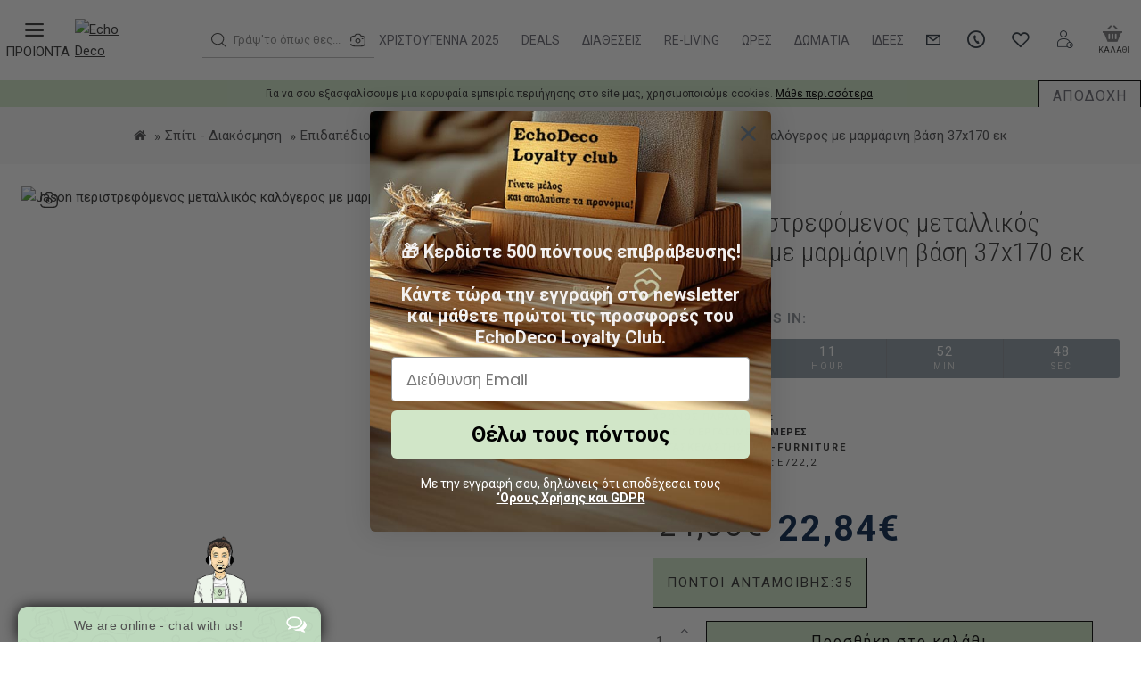

--- FILE ---
content_type: text/html; charset=utf-8
request_url: https://echodeco.gr/spiti-diakosmisi/kalogeroi-efhmerido8hkes/jason-peristrefomenos-metallikos-kalogeros-me-marmarinh-bash-37x170-ek
body_size: 86884
content:
<!DOCTYPE html>
<html dir="ltr" lang="el" class="desktop win chrome chrome63 webkit oc30 is-guest route-product-product product-101945 store-0 skin-1 desktop-header-active compact-sticky layout-2" data-jv="3.0.46" data-ov="3.0.3.2">
<head typeof="og:website">
<meta charset="UTF-8" />
<meta name="viewport" content="width=device-width, initial-scale=1.0">
<meta http-equiv="X-UA-Compatible" content="IE=edge">
<title>Jason περιστρεφόμενος μεταλλικός καλόγερος με μαρμάρινη βάση 37x170 εκ | Echo Deco</title>
<base href="https://echodeco.gr/" />
<meta name="description" content="Jason περιστρεφόμενος μεταλλικός καλόγερος με μαρμάρινη βάση 37x170 εκ -  Jason περιστρεφόμενος μεταλλικός καλόγερος σε μαύρο χρώμα με μαρμάρινη βάση 37x170 εκ.  Τα προϊόντα ενδέχεται να έχουν μικρές χρωματικές διαφορές σε σχέση με τη φωτογραφία. Το προϊό" />
<meta name="keywords" content="jason περιστρεφόμενος μεταλλικός καλόγερος με μαρμάρινη βάση 37x170 εκ, ε722,2, επιδαπέδιοι καθρέπτες - καλόγεροι, ύψος: από 161 έως 170 εκ, υλικό κατασκευής: μέταλλο, χρώμα: μαύρο, είδος: καλόγερος ρούχων" />
<meta property="fb:app_id" content=""/>
<meta property="og:type" content="product"/>
<meta property="og:title" content="Jason περιστρεφόμενος μεταλλικός καλόγερος με μαρμάρινη βάση 37x170 εκ"/>
<meta property="og:url" content="https://echodeco.gr/spiti-diakosmisi/kalogeroi-efhmerido8hkes/jason-peristrefomenos-metallikos-kalogeros-me-marmarinh-bash-37x170-ek"/>
<meta property="og:image" content="https://echodeco.gr/image/cache/data/auto/10/101945-1-600x315w.jpg"/>
<meta property="og:image:width" content="600"/>
<meta property="og:image:height" content="315"/>
<meta property="og:description" content="Jason – Περιστρεφόμενος μεταλλικός καλόγερος με μαρμάρινη βάση 37x170 εκ
 

Οργανώστε τον χώρο σας με στυλ και λειτουργικότητα. Ο καλόγερος Jason συνδυάζει τον μοντέρνο σχεδιασμό με την κομψότητα του μαρμάρου και τη σταθερότητα του μετάλλου. Η περιστρεφόμενη μεταλλική κατασκευή προσφέρει πρακτικότητ"/>
<meta name="twitter:card" content="summary"/>
<meta name="twitter:title" content="Jason περιστρεφόμενος μεταλλικός καλόγερος με μαρμάρινη βάση 37x170 εκ"/>
<meta name="twitter:image" content="https://echodeco.gr/image/cache/data/auto/10/101945-1-200x200.jpg"/>
<meta name="twitter:image:width" content="200"/>
<meta name="twitter:image:height" content="200"/>
<meta name="twitter:description" content="Jason – Περιστρεφόμενος μεταλλικός καλόγερος με μαρμάρινη βάση 37x170 εκ
 

Οργανώστε τον χώρο σας με στυλ και λειτουργικότητα. Ο καλόγερος Jason συνδυάζει τον μοντέρνο σχεδιασμό με την κομψότητα του μαρμάρου και τη σταθερότητα του μετάλλου. Η περιστρεφόμενη μεταλλική κατασκευή προσφέρει πρακτικότητ"/>
<script>window['Journal'] = {"isPopup":false,"isPhone":false,"isTablet":false,"isDesktop":true,"filterScrollTop":false,"filterUrlValuesSeparator":",","countdownDay":"Day","countdownHour":"Hour","countdownMin":"Min","countdownSec":"Sec","globalPageColumnLeftTabletStatus":false,"globalPageColumnRightTabletStatus":false,"scrollTop":true,"scrollToTop":false,"notificationHideAfter":"2000","quickviewPageStyleCloudZoomStatus":true,"quickviewPageStyleAdditionalImagesCarousel":true,"quickviewPageStyleAdditionalImagesCarouselStyleSpeed":"500","quickviewPageStyleAdditionalImagesCarouselStyleAutoPlay":false,"quickviewPageStyleAdditionalImagesCarouselStylePauseOnHover":true,"quickviewPageStyleAdditionalImagesCarouselStyleDelay":"3000","quickviewPageStyleAdditionalImagesCarouselStyleLoop":false,"quickviewPageStyleAdditionalImagesHeightAdjustment":"5","quickviewPageStylePriceUpdate":true,"quickviewPageStyleOptionsSelect":"all","quickviewText":"Quickview","mobileHeaderOn":"tablet","subcategoriesCarouselStyleSpeed":"500","subcategoriesCarouselStyleAutoPlay":false,"subcategoriesCarouselStylePauseOnHover":true,"subcategoriesCarouselStyleDelay":"3000","subcategoriesCarouselStyleLoop":false,"productPageStyleImageCarouselStyleSpeed":"500","productPageStyleImageCarouselStyleAutoPlay":false,"productPageStyleImageCarouselStylePauseOnHover":true,"productPageStyleImageCarouselStyleDelay":"3000","productPageStyleImageCarouselStyleLoop":false,"productPageStyleCloudZoomStatus":false,"productPageStyleCloudZoomPosition":"inner","productPageStyleAdditionalImagesCarousel":true,"productPageStyleAdditionalImagesCarouselStyleSpeed":"500","productPageStyleAdditionalImagesCarouselStyleAutoPlay":true,"productPageStyleAdditionalImagesCarouselStylePauseOnHover":true,"productPageStyleAdditionalImagesCarouselStyleDelay":"3000","productPageStyleAdditionalImagesCarouselStyleLoop":false,"productPageStyleAdditionalImagesHeightAdjustment":"20","productPageStylePriceUpdate":true,"productPageStyleOptionsSelect":"none","infiniteScrollStatus":false,"infiniteScrollOffset":"4","infiniteScrollLoadPrev":"\u03a0\u03c1\u03bf\u03b7\u03b3\u03bf\u03cd\u03bc\u03b5\u03bd\u03b1 \u03c0\u03c1\u03bf\u03ca\u03cc\u03bd\u03c4\u03b1","infiniteScrollLoadNext":"\u0395\u03c0\u03cc\u03bc\u03b5\u03bd\u03b1","infiniteScrollLoading":"Loading...","infiniteScrollNoneLeft":"\u0394\u03b5\u03bd \u03c5\u03c0\u03ac\u03c1\u03c7\u03bf\u03c5\u03bd \u03ac\u03bb\u03bb\u03b1 \u03c0\u03c1\u03bf\u03ca\u03cc\u03bd\u03c4\u03b1","checkoutUrl":"https:\/\/echodeco.gr\/index.php?route=checkout\/checkout","headerHeight":"","headerCompactHeight":"90","mobileMenuOn":"","searchStyleSearchAutoSuggestStatus":false,"searchStyleSearchAutoSuggestDescription":false,"headerMiniSearchDisplay":"default","stickyStatus":true,"stickyFullHomePadding":true,"stickyFullwidth":true,"stickyAt":"","stickyHeight":"40","headerTopBarHeight":"45","topBarStatus":false,"headerType":"slim","headerMobileHeight":"80","headerMobileStickyStatus":false,"headerMobileTopBarVisibility":true,"headerMobileTopBarHeight":"5","headerNotice":[{"m":56,"c":"672341ef"}],"columnsCount":0};</script>
<script>(function () {
	if (Journal['isPhone']) {
		return;
	}

	var wrappers = ['search', 'cart', 'cart-content', 'logo', 'language', 'currency'];
	var documentClassList = document.documentElement.classList;

	function extractClassList() {
		return ['desktop', 'tablet', 'phone', 'desktop-header-active', 'mobile-header-active', 'mobile-menu-active'].filter(function (cls) {
			return documentClassList.contains(cls);
		});
	}

	function mqr(mqls, listener) {
		Object.keys(mqls).forEach(function (k) {
			mqls[k].addListener(listener);
		});

		listener();
	}

	function mobileMenu() {
		console.warn('mobile menu!');

		var element = document.querySelector('#main-menu');
		var wrapper = document.querySelector('.mobile-main-menu-wrapper');

		if (element && wrapper) {
			wrapper.appendChild(element);
		}

		var main_menu = document.querySelector('.main-menu');

		if (main_menu) {
			main_menu.classList.add('accordion-menu');
		}

		document.querySelectorAll('.main-menu .dropdown-toggle').forEach(function (element) {
			element.classList.remove('dropdown-toggle');
			element.classList.add('collapse-toggle');
			element.removeAttribute('data-toggle');
		});

		document.querySelectorAll('.main-menu .dropdown-menu').forEach(function (element) {
			element.classList.remove('dropdown-menu');
			element.classList.remove('j-dropdown');
			element.classList.add('collapse');
		});
	}

	function desktopMenu() {
		console.warn('desktop menu!');

		var element = document.querySelector('#main-menu');
		var wrapper = document.querySelector('.desktop-main-menu-wrapper');

		if (element && wrapper) {
			wrapper.insertBefore(element, document.querySelector('#main-menu-2'));
		}

		var main_menu = document.querySelector('.main-menu');

		if (main_menu) {
			main_menu.classList.remove('accordion-menu');
		}

		document.querySelectorAll('.main-menu .collapse-toggle').forEach(function (element) {
			element.classList.add('dropdown-toggle');
			element.classList.remove('collapse-toggle');
			element.setAttribute('data-toggle', 'dropdown');
		});

		document.querySelectorAll('.main-menu .collapse').forEach(function (element) {
			element.classList.add('dropdown-menu');
			element.classList.add('j-dropdown');
			element.classList.remove('collapse');
		});

		document.body.classList.remove('mobile-wrapper-open');
	}

	function mobileHeader() {
		console.warn('mobile header!');

		Object.keys(wrappers).forEach(function (k) {
			var element = document.querySelector('#' + wrappers[k]);
			var wrapper = document.querySelector('.mobile-' + wrappers[k] + '-wrapper');

			if (element && wrapper) {
				wrapper.appendChild(element);
			}

			if (wrappers[k] === 'cart-content') {
				if (element) {
					element.classList.remove('j-dropdown');
					element.classList.remove('dropdown-menu');
				}
			}
		});

		var search = document.querySelector('#search');
		var cart = document.querySelector('#cart');

		if (search && (Journal['searchStyle'] === 'full')) {
			search.classList.remove('full-search');
			search.classList.add('mini-search');
		}

		if (cart && (Journal['cartStyle'] === 'full')) {
			cart.classList.remove('full-cart');
			cart.classList.add('mini-cart')
		}
	}

	function desktopHeader() {
		console.warn('desktop header!');

		Object.keys(wrappers).forEach(function (k) {
			var element = document.querySelector('#' + wrappers[k]);
			var wrapper = document.querySelector('.desktop-' + wrappers[k] + '-wrapper');

			if (wrappers[k] === 'cart-content') {
				if (element) {
					element.classList.add('j-dropdown');
					element.classList.add('dropdown-menu');
					document.querySelector('#cart').appendChild(element);
				}
			} else {
				if (element && wrapper) {
					wrapper.appendChild(element);
				}
			}
		});

		var search = document.querySelector('#search');
		var cart = document.querySelector('#cart');

		if (search && (Journal['searchStyle'] === 'full')) {
			search.classList.remove('mini-search');
			search.classList.add('full-search');
		}

		if (cart && (Journal['cartStyle'] === 'full')) {
			cart.classList.remove('mini-cart');
			cart.classList.add('full-cart');
		}

		documentClassList.remove('mobile-cart-content-container-open');
		documentClassList.remove('mobile-main-menu-container-open');
		documentClassList.remove('mobile-overlay');
	}

	function moveElements(classList) {
		if (classList.includes('mobile-header-active')) {
			mobileHeader();
			mobileMenu();
		} else if (classList.includes('mobile-menu-active')) {
			desktopHeader();
			mobileMenu();
		} else {
			desktopHeader();
			desktopMenu();
		}
	}

	var mqls = {
		phone: window.matchMedia('(max-width: 768px)'),
		tablet: window.matchMedia('(max-width: 1023px)'),
		menu: window.matchMedia('(max-width: ' + Journal['mobileMenuOn'] + 'px)')
	};

	mqr(mqls, function () {
		var oldClassList = extractClassList();

		if (Journal['isDesktop']) {
			if (mqls.phone.matches) {
				documentClassList.remove('desktop');
				documentClassList.remove('tablet');
				documentClassList.add('mobile');
				documentClassList.add('phone');
			} else if (mqls.tablet.matches) {
				documentClassList.remove('desktop');
				documentClassList.remove('phone');
				documentClassList.add('mobile');
				documentClassList.add('tablet');
			} else {
				documentClassList.remove('mobile');
				documentClassList.remove('phone');
				documentClassList.remove('tablet');
				documentClassList.add('desktop');
			}

			if (documentClassList.contains('phone') || (documentClassList.contains('tablet') && Journal['mobileHeaderOn'] === 'tablet')) {
				documentClassList.remove('desktop-header-active');
				documentClassList.add('mobile-header-active');
			} else {
				documentClassList.remove('mobile-header-active');
				documentClassList.add('desktop-header-active');
			}
		}

		if (documentClassList.contains('desktop-header-active') && mqls.menu.matches) {
			documentClassList.add('mobile-menu-active');
		} else {
			documentClassList.remove('mobile-menu-active');
		}

		var newClassList = extractClassList();

		if (oldClassList.join(' ') !== newClassList.join(' ')) {
			if (documentClassList.contains('safari') && !documentClassList.contains('ipad') && navigator.maxTouchPoints && navigator.maxTouchPoints > 2) {
				window.fetch('index.php?route=journal3/journal3/device_detect', {
					method: 'POST',
					body: 'device=ipad',
					headers: {
						'Content-Type': 'application/x-www-form-urlencoded'
					}
				}).then(function (data) {
					return data.json();
				}).then(function (data) {
					if (data.response.reload) {
						window.location.reload();
					}
				});
			}

			if (document.readyState === 'loading') {
				document.addEventListener('DOMContentLoaded', function () {
					moveElements(newClassList);
				});
			} else {
				moveElements(newClassList);
			}
		}
	});

})();

(function () {
	var cookies = {};
	var style = document.createElement('style');
	var documentClassList = document.documentElement.classList;

	document.head.appendChild(style);

	document.cookie.split('; ').forEach(function (c) {
		var cc = c.split('=');
		cookies[cc[0]] = cc[1];
	});

	if (Journal['popup']) {
		for (var i in Journal['popup']) {
			if (!cookies['p-' + Journal['popup'][i]['c']]) {
				documentClassList.add('popup-open');
				documentClassList.add('popup-center');
				break;
			}
		}
	}

	if (Journal['notification']) {
		for (var i in Journal['notification']) {
			if (cookies['n-' + Journal['notification'][i]['c']]) {
				style.sheet.insertRule('.module-notification-' + Journal['notification'][i]['m'] + '{ display:none }');
			}
		}
	}

	if (Journal['headerNotice']) {
		for (var i in Journal['headerNotice']) {
			if (cookies['hn-' + Journal['headerNotice'][i]['c']]) {
				style.sheet.insertRule('.module-header_notice-' + Journal['headerNotice'][i]['m'] + '{ display:none }');
			}
		}
	}

	if (Journal['layoutNotice']) {
		for (var i in Journal['layoutNotice']) {
			if (cookies['ln-' + Journal['layoutNotice'][i]['c']]) {
				style.sheet.insertRule('.module-layout_notice-' + Journal['layoutNotice'][i]['m'] + '{ display:none }');
			}
		}
	}
})();
</script>
<link href="https://fonts.googleapis.com/css?family=Roboto:700,400,300,100%7CRoboto+Condensed:400,300&amp;subset=latin-ext,greek,greek-ext,latin" type="text/css" rel="stylesheet"/>
<link href="catalog/view/javascript/bootstrap/css/bootstrap.min.css?v=3.0.46" type="text/css" rel="stylesheet" media="all" />
<link href="catalog/view/javascript/font-awesome/css/font-awesome.min.css?v=3.0.46" type="text/css" rel="stylesheet" media="all" />
<link href="catalog/view/theme/journal3/icons/style.minimal.css?v=3.0.46" type="text/css" rel="stylesheet" media="all" />
<link href="catalog/view/theme/journal3/lib/imagezoom/imagezoom.min.css?v=3.0.46" type="text/css" rel="stylesheet" media="all" />
<link href="catalog/view/theme/journal3/lib/lightgallery/css/lightgallery.min.css?v=3.0.46" type="text/css" rel="stylesheet" media="all" />
<link href="catalog/view/theme/journal3/lib/lightgallery/css/lg-transitions.min.css?v=3.0.46" type="text/css" rel="stylesheet" media="all" />
<link href="catalog/view/theme/journal3/lib/swiper/swiper.min.css?v=3.0.46" type="text/css" rel="stylesheet" media="all" />
<link href="catalog/view/theme/journal3/stylesheet/style.css?v=3.0.46" type="text/css" rel="stylesheet" media="all" />
<link href="catalog/view/theme/journal3/stylesheet/custom.css?v=3.0.46" type="text/css" rel="stylesheet" media="all" />
<link href="catalog/view/javascript/jquery/magnific/magnific-popup.css?v=3.0.46" type="text/css" rel="stylesheet" media="all" />
<link href="catalog/view/javascript/jquery/datetimepicker/bootstrap-datetimepicker.min.css?v=3.0.46" type="text/css" rel="stylesheet" media="all" />
<link href="catalog/view/theme/default/stylesheet/vendor/isenselabs/isearch/isearch.css?v=3.0.46" type="text/css" rel="stylesheet" media="all" />
<link href="catalog/view/javascript/bgcombipack/j3/common.css?v=3.0.46" type="text/css" rel="stylesheet" media="all" />

        
      
<link href="https://echodeco.gr/spiti-diakosmisi/kalogeroi-efhmerido8hkes/jason-peristrefomenos-metallikos-kalogeros-me-marmarinh-bash-37x170-ek" rel="canonical" />
<link href="https://echodeco.gr/image/logos/favicon2.png" rel="icon" />
<style>
.blog-post .post-details .post-stats{white-space:nowrap;overflow-x:auto;overflow-y:hidden;color:rgba(105, 105, 115, 1);margin-top:15px;margin-bottom:35px}.blog-post .post-details .post-stats .p-category{flex-wrap:nowrap;display:inline-flex}.mobile .blog-post .post-details .post-stats{overflow-x:scroll}.blog-post .post-details .post-stats::-webkit-scrollbar{-webkit-appearance:none;height:1px;height:2px;width:2px}.blog-post .post-details .post-stats::-webkit-scrollbar-track{background-color:white;background-color:rgba(238, 238, 238, 1)}.blog-post .post-details .post-stats::-webkit-scrollbar-thumb{background-color:#999;background-color:rgba(239, 80, 66, 1)}.blog-post .post-details .post-stats .p-posted{display:none}.blog-post .post-details .post-stats .p-author{display:none}.blog-post .post-details .post-stats .p-date{display:none}.p-date-image{color:rgba(255, 255, 255, 1);font-weight:700;background:rgba(239, 80, 66, 1);margin:7px;border-radius:px}.blog-post .post-details .post-stats .p-comment{display:none}.blog-post .post-details .post-stats .p-view{display:none}.post-content>p{margin-bottom:10px}.post-content{font-size:15px;column-count:initial;column-gap:50px;column-rule-style:none}.post-image{display:none;text-align:left;float:none}.post-image
img{box-shadow:0 5px 35px -5px rgba(80, 173, 85, 1)}.blog-post
.tags{margin-top:15px;justify-content:flex-end;font-size:13px;font-weight:700;justify-content:flex-start}.blog-post .tags a, .blog-post .tags-title{margin-right:8px;margin-bottom:8px}.blog-post .tags
b{display:none}.blog-post .tags
a{border-style:none;border-radius:px;padding-top:1px;padding-right:6px;padding-bottom:1px;padding-left:6px;font-size:13px;color:rgba(51, 55, 69, 1);font-weight:400;text-decoration:none;background:none}.blog-post .tags a:hover{color:rgba(255,255,255,1);background:rgba(28,28,28,1)}.post-comments{margin-top:20px}.post-comment{margin-bottom:30px;padding-bottom:15px;border-width:0;border-bottom-width:1px;border-style:solid}.post-reply{margin-top:15px;margin-left:60px;padding-top:20px;border-width:0;border-top-width:1px;border-style:solid}.user-avatar{display:none;margin-right:15px;border-radius:50%}.module-blog_comments .side-image{display:none}.post-comment .user-name{font-size:18px;font-weight:700}.post-comment .user-data
div{font-size:12px}.post-comment .user-site::before{left:-1px}.blog-post .form-group .control-label{display:none;max-width:99999px;padding-bottom:2px;justify-content:flex-start}.blog-post .required .control-label+div::before{display:inline}.blog-post .required .control-label::after{display:none}.blog-post .has-error{color:rgba(239, 80, 66, 1) !important}.blog-post .has-error .form-control{border-color:rgba(239, 80, 66, 1) !important}.blog-post .required .control-label::after, .blog-post .required .control-label+div::before{color:rgba(143, 157, 166, 1)}.blog-post .form-group{margin-bottom:5px;margin-left:-15px}.blog-post .required.has-error .control-label::after, .blog-post .required.has-error .control-label+div::before{color:rgba(239, 80, 66, 1) !important}.blog-post input.form-control{background:rgba(255, 255, 255, 1) !important;border-width:1px !important;border-style:solid !important;border-color:rgba(226, 226, 226, 1) !important;border-radius:3px !important}.blog-post input.form-control:focus, .blog-post input.form-control:active{border-color:rgba(87, 154, 193, 1) !important}.blog-post input.form-control:hover{box-shadow:0 5px 35px -5px rgba(80, 173, 85, 1)}.blog-post input.form-control:focus{box-shadow:inset 0 0 5px rgba(0, 0, 0, 0.1)}.blog-post textarea.form-control{background:rgba(255, 255, 255, 1) !important;border-width:1px !important;border-style:solid !important;border-color:rgba(226, 226, 226, 1) !important;border-radius:3px !important;max-width:500px}.blog-post textarea.form-control:focus, .blog-post textarea.form-control:active{border-color:rgba(87, 154, 193, 1) !important}.blog-post textarea.form-control:hover{box-shadow:0 5px 35px -5px rgba(80, 173, 85, 1)}.blog-post textarea.form-control:focus{box-shadow:inset 0 0 5px rgba(0, 0, 0, 0.1)}.blog-post select.form-control{background:rgba(255, 255, 255, 1) !important;border-width:1px !important;border-style:solid !important;border-color:rgba(226, 226, 226, 1) !important;border-radius:3px !important;max-width:200px}.blog-post select.form-control:focus, .blog-post select.form-control:active{border-color:rgba(87, 154, 193, 1) !important}.blog-post select.form-control:hover{box-shadow:0 5px 35px -5px rgba(80, 173, 85, 1)}.blog-post select.form-control:focus{box-shadow:inset 0 0 5px rgba(0, 0, 0, 0.1)}.blog-post
.radio{width:100%}.blog-post
.checkbox{width:100%}.blog-post .input-group .form-control{background:rgba(255, 255, 255, 1) !important;border-width:1px !important;border-style:solid !important;border-color:rgba(226, 226, 226, 1) !important;border-radius:3px !important}.blog-post .input-group .form-control:focus, .blog-post .input-group .form-control:active{border-color:rgba(87, 154, 193, 1) !important}.blog-post .input-group .form-control:hover{box-shadow:0 5px 35px -5px rgba(80, 173, 85, 1)}.blog-post .input-group .form-control:focus{box-shadow:inset 0 0 5px rgba(0, 0, 0, 0.1)}.blog-post .input-group .input-group-btn .btn, .blog-post .input-group .input-group-btn .btn:visited{font-family:'Roboto';font-weight:700;font-size:16px;color:rgba(0, 0, 0, 1);font-style:normal;text-transform:none}.blog-post .input-group .input-group-btn .btn:hover{color:rgba(0, 0, 0, 1) !important;background:rgba(209, 230, 200, 0.8) !important}.blog-post .input-group .input-group-btn .btn:focus{color:rgba(0, 0, 0, 1) !important;background:rgba(209, 230, 200, 1);box-shadow:none}.blog-post .input-group .input-group-btn
.btn{background:rgba(209, 230, 200, 1);border-width:1px;border-style:solid;border-color:rgba(0, 0, 0, 1);padding:15px;box-shadow:none;min-width:35px;min-height:35px;margin-left:5px}.blog-post .input-group .input-group-btn .btn:active, .blog-post .input-group .input-group-btn .btn:hover:active, .blog-post .input-group .input-group-btn .btn:focus:active{background:rgba(209, 230, 200, 1) !important;box-shadow:none}.blog-post .input-group .input-group-btn .btn:hover, .blog-post .input-group .input-group-btn .btn:active:hover{border-color:rgba(0, 0, 0, 1)}.desktop .blog-post .input-group .input-group-btn .btn:hover{box-shadow:none}.blog-post .input-group .input-group-btn .btn.btn.disabled::after{font-size:20px}.blog-post .product-option-file .btn i::before{content:'\ebd8' !important;font-family:icomoon !important}.reply-form .form-group .control-label{display:none;max-width:99999px;padding-bottom:2px;justify-content:flex-start}.reply-form .required .control-label+div::before{display:inline}.reply-form .required .control-label::after{display:none}.reply-form .has-error{color:rgba(239, 80, 66, 1) !important}.reply-form .has-error .form-control{border-color:rgba(239, 80, 66, 1) !important}.reply-form .required .control-label::after, .reply-form .required .control-label+div::before{color:rgba(143, 157, 166, 1)}.reply-form .form-group{margin-bottom:5px;margin-left:-15px}.reply-form .required.has-error .control-label::after, .reply-form .required.has-error .control-label+div::before{color:rgba(239, 80, 66, 1) !important}.reply-form input.form-control{background:rgba(255, 255, 255, 1) !important;border-width:1px !important;border-style:solid !important;border-color:rgba(226, 226, 226, 1) !important;border-radius:3px !important}.reply-form input.form-control:focus, .reply-form input.form-control:active{border-color:rgba(87, 154, 193, 1) !important}.reply-form input.form-control:hover{box-shadow:0 5px 35px -5px rgba(80, 173, 85, 1)}.reply-form input.form-control:focus{box-shadow:inset 0 0 5px rgba(0, 0, 0, 0.1)}.reply-form textarea.form-control{background:rgba(255, 255, 255, 1) !important;border-width:1px !important;border-style:solid !important;border-color:rgba(226, 226, 226, 1) !important;border-radius:3px !important;max-width:500px}.reply-form textarea.form-control:focus, .reply-form textarea.form-control:active{border-color:rgba(87, 154, 193, 1) !important}.reply-form textarea.form-control:hover{box-shadow:0 5px 35px -5px rgba(80, 173, 85, 1)}.reply-form textarea.form-control:focus{box-shadow:inset 0 0 5px rgba(0, 0, 0, 0.1)}.reply-form select.form-control{background:rgba(255, 255, 255, 1) !important;border-width:1px !important;border-style:solid !important;border-color:rgba(226, 226, 226, 1) !important;border-radius:3px !important;max-width:200px}.reply-form select.form-control:focus, .reply-form select.form-control:active{border-color:rgba(87, 154, 193, 1) !important}.reply-form select.form-control:hover{box-shadow:0 5px 35px -5px rgba(80, 173, 85, 1)}.reply-form select.form-control:focus{box-shadow:inset 0 0 5px rgba(0, 0, 0, 0.1)}.reply-form
.radio{width:100%}.reply-form
.checkbox{width:100%}.reply-form .input-group .form-control{background:rgba(255, 255, 255, 1) !important;border-width:1px !important;border-style:solid !important;border-color:rgba(226, 226, 226, 1) !important;border-radius:3px !important}.reply-form .input-group .form-control:focus, .reply-form .input-group .form-control:active{border-color:rgba(87, 154, 193, 1) !important}.reply-form .input-group .form-control:hover{box-shadow:0 5px 35px -5px rgba(80, 173, 85, 1)}.reply-form .input-group .form-control:focus{box-shadow:inset 0 0 5px rgba(0, 0, 0, 0.1)}.reply-form .input-group .input-group-btn .btn, .reply-form .input-group .input-group-btn .btn:visited{font-family:'Roboto';font-weight:700;font-size:16px;color:rgba(0, 0, 0, 1);font-style:normal;text-transform:none}.reply-form .input-group .input-group-btn .btn:hover{color:rgba(0, 0, 0, 1) !important;background:rgba(209, 230, 200, 0.8) !important}.reply-form .input-group .input-group-btn .btn:focus{color:rgba(0, 0, 0, 1) !important;background:rgba(209, 230, 200, 1);box-shadow:none}.reply-form .input-group .input-group-btn
.btn{background:rgba(209, 230, 200, 1);border-width:1px;border-style:solid;border-color:rgba(0, 0, 0, 1);padding:15px;box-shadow:none;min-width:35px;min-height:35px;margin-left:5px}.reply-form .input-group .input-group-btn .btn:active, .reply-form .input-group .input-group-btn .btn:hover:active, .reply-form .input-group .input-group-btn .btn:focus:active{background:rgba(209, 230, 200, 1) !important;box-shadow:none}.reply-form .input-group .input-group-btn .btn:hover, .reply-form .input-group .input-group-btn .btn:active:hover{border-color:rgba(0, 0, 0, 1)}.desktop .reply-form .input-group .input-group-btn .btn:hover{box-shadow:none}.reply-form .input-group .input-group-btn .btn.btn.disabled::after{font-size:20px}.reply-form .product-option-file .btn i::before{content:'\ebd8' !important;font-family:icomoon !important}.post-comment .user-data .user-date{display:none}.post-comment .user-data .user-time{display:none}.comment-form .form-group:not(.required){display:none}.user-data .user-site{display:none}.main-posts.post-grid .post-layout.swiper-slide{margin-right:10px;width:calc((100% - 3 * 10px) / 4 - 0.01px)}.main-posts.post-grid .post-layout:not(.swiper-slide){padding:5px;width:calc(100% / 4 - 0.01px)}.one-column #content .main-posts.post-grid .post-layout.swiper-slide{margin-right:48px;width:calc((100% - 1 * 48px) / 2 - 0.01px)}.one-column #content .main-posts.post-grid .post-layout:not(.swiper-slide){padding:24px;width:calc(100% / 2 - 0.01px)}.two-column #content .main-posts.post-grid .post-layout.swiper-slide{margin-right:0px;width:calc((100% - 0 * 0px) / 1 - 0.01px)}.two-column #content .main-posts.post-grid .post-layout:not(.swiper-slide){padding:0px;width:calc(100% / 1 - 0.01px)}.side-column .main-posts.post-grid .post-layout.swiper-slide{margin-right:0px;width:calc((100% - 0 * 0px) / 1 - 0.01px)}.side-column .main-posts.post-grid .post-layout:not(.swiper-slide){padding:0px;width:calc(100% / 1 - 0.01px)}.main-posts.post-grid{margin:10px}.post-grid .post-thumb:hover .image
img{transform:scale(1.15)}.post-grid .post-thumb
.caption{position:relative;bottom:auto;width:auto}.post-grid .post-thumb
.name{display:flex;width:auto;margin-left:auto;margin-right:auto;justify-content:center;margin-left:auto;margin-right:auto;margin-top:15px;margin-bottom:10px}.post-grid .post-thumb .name
a{white-space:normal;overflow:visible;text-overflow:initial;font-family:'Roboto Condensed';font-weight:400;font-size:18px;color:rgba(58, 71, 84, 1)}.post-grid .post-thumb
.description{display:none;font-family:'Roboto';font-weight:400;color:rgba(139, 145, 152, 1)}.post-grid .post-thumb .button-group{display:none;justify-content:flex-start;padding-top:20px}.post-grid .post-thumb .btn-read-more::before{display:inline-block}.post-grid .post-thumb .btn-read-more::after{display:inline-block;content:'\e9b1' !important;font-family:icomoon !important}.post-grid .post-thumb .btn-read-more .btn-text{display:inline-block;padding:0
.4em}.post-grid .post-thumb .btn-read-more.btn, .post-grid .post-thumb .btn-read-more.btn:visited{font-size:13px;color:rgba(105, 105, 115, 1);font-weight:400;text-transform:uppercase}.post-grid .post-thumb .btn-read-more.btn:hover{color:rgba(255, 255, 255, 1) !important;background:rgba(8, 39, 77, 1) !important}.post-grid .post-thumb .btn-read-more.btn:active, .post-grid .post-thumb .btn-read-more.btn:hover:active, .post-grid .post-thumb .btn-read-more.btn:focus:active{color:rgba(255, 255, 255, 1) !important;background:rgba(13, 47, 88, 1) !important;border-color:rgba(87, 154, 193, 1) !important;box-shadow:inset 0 0 5px rgba(0, 0, 0, 0.1)}.post-grid .post-thumb .btn-read-more.btn:focus{color:rgba(255, 255, 255, 1) !important;background:rgba(13, 47, 88, 1);box-shadow:inset 0 0 5px rgba(0, 0, 0, 0.1)}.post-grid .post-thumb .btn-read-more.btn{background:none;border-width:1px;border-style:solid;border-color:rgba(105, 105, 115, 1);padding:12px;padding-right:15px;padding-left:15px}.post-grid .post-thumb .btn-read-more.btn:hover, .post-grid .post-thumb .btn-read-more.btn:active:hover{border-color:rgba(8, 39, 77, 1)}.desktop .post-grid .post-thumb .btn-read-more.btn:hover{box-shadow:0 10px 40px rgba(80, 173, 85, 1)}.post-grid .post-thumb .btn-read-more.btn.btn.disabled::after{font-size:20px}.post-grid .post-thumb .post-stats{display:none;color:rgba(230, 230, 230, 1);justify-content:flex-start;position:absolute;transform:translateY(-100%);width:100%;background:rgba(44, 54, 64, 0.5);padding:7px;padding-left:12px}.post-grid .post-thumb .post-stats .p-author{display:none}.post-grid .post-thumb
.image{display:block}.post-grid .post-thumb .p-date{display:none}.post-grid .post-thumb .post-stats .p-comment{display:none}.post-grid .post-thumb .post-stats .p-view{display:none}.post-list .post-layout:not(.swiper-slide){margin-bottom:30px}.post-list .post-thumb
.caption{flex-basis:200px;padding-left:20px}.desktop .post-list .post-thumb:hover{box-shadow:0 15px 90px -10px rgba(0, 0, 0, 0.2)}.post-list .post-thumb:hover .image
img{transform:scale(1.15)}.post-list .post-thumb
.name{display:flex;width:auto;margin-left:auto;margin-right:auto;justify-content:flex-start;margin-left:0;margin-right:auto}.post-list .post-thumb .name
a{white-space:normal;overflow:visible;text-overflow:initial;font-family:'Roboto';font-weight:700;font-size:25px;color:rgba(51, 51, 51, 1)}.post-list .post-thumb
.description{display:block;color:rgba(139, 145, 152, 1);padding-top:5px;padding-bottom:5px;margin-top:10px;margin-bottom:10px}.post-list .post-thumb .button-group{display:flex;justify-content:flex-start}.post-list .post-thumb .btn-read-more::before{display:inline-block}.post-list .post-thumb .btn-read-more .btn-text{display:inline-block;padding:0
.4em}.post-list .post-thumb .btn-read-more::after{content:'\e5c8' !important;font-family:icomoon !important}.post-list .post-thumb .btn-read-more.btn, .post-list .post-thumb .btn-read-more.btn:visited{font-family:'Roboto';font-weight:400;font-size:16px;color:rgba(105, 105, 115, 1);letter-spacing:1px}.post-list .post-thumb .btn-read-more.btn:hover{color:rgba(51, 51, 51, 1) !important;background:rgba(240, 242, 245, 1) !important}.post-list .post-thumb .btn-read-more.btn{background:rgba(248, 248, 248, 1);box-shadow:none;min-height:35px}.post-list .post-thumb .btn-read-more.btn:active, .post-list .post-thumb .btn-read-more.btn:hover:active, .post-list .post-thumb .btn-read-more.btn:focus:active{background:rgba(238, 238, 238, 1) !important}.post-list .post-thumb .btn-read-more.btn:focus{background:rgba(238, 238, 238, 1)}.post-list .post-thumb .btn-read-more.btn.btn.disabled::after{font-size:20px}.post-list .post-thumb .post-stats{display:flex;justify-content:flex-start;margin-bottom:10px}.post-list .post-thumb .post-stats .p-author{display:block}.post-list .post-thumb .p-date{display:flex}.post-list .post-thumb .post-stats .p-comment{display:block}.post-list .post-thumb .post-stats .p-view{display:flex}.blog-feed
span{display:block;font-family:'Roboto' !important;font-weight:700 !important;color:rgba(87, 154, 193, 1) !important}.blog-feed{display:inline-flex}.blog-feed::before{content:'\f143' !important;font-family:icomoon !important;font-size:14px;color:rgba(239, 80, 66, 1)}.desktop .blog-feed:hover
span{color:rgba(239, 80, 66, 1) !important}.countdown{font-size:13px;color:rgba(255, 255, 255, 1);font-weight:700;background:rgba(143, 157, 166, 1);border-radius:3px}.countdown div
span{color:rgba(230,230,230,1);font-weight:400}.countdown>div{border-style:solid;border-color:rgba(139, 145, 152, 1)}.boxed-layout .site-wrapper{overflow:hidden}.boxed-layout
.header{padding:0
0px}.boxed-layout
.breadcrumb{padding-left:0px;padding-right:0px}.wrapper, .mega-menu-content, .site-wrapper > .container, .grid-cols,.desktop-header-active .is-sticky .header .desktop-main-menu-wrapper,.desktop-header-active .is-sticky .sticky-fullwidth-bg,.boxed-layout .site-wrapper, .breadcrumb, .title-wrapper, .page-title > span,.desktop-header-active .header .top-bar,.desktop-header-active .header .mid-bar,.desktop-main-menu-wrapper{max-width:1024px;max-width:100%}.desktop-main-menu-wrapper .main-menu>.j-menu>.first-dropdown::before{transform:translateX(calc(0px - (100vw - 1024px) / 2));transform:translateX(calc(0px - (100vw - 100%) / 2))}html[dir='rtl'] .desktop-main-menu-wrapper .main-menu>.j-menu>.first-dropdown::before{transform:none;right:calc(0px - (100vw - 1024px) / 2);transform:none;right:calc(0px - (100vw - 100vw) / 2)}.desktop-main-menu-wrapper .main-menu>.j-menu>.first-dropdown.mega-custom::before{transform:translateX(calc(0px - (200vw - 1024px) / 2));transform:translateX(calc(0px - (200vw - 100%) / 2))}html[dir='rtl'] .desktop-main-menu-wrapper .main-menu>.j-menu>.first-dropdown.mega-custom::before{transform:none;right:calc(0px - (200vw - 1024px) / 2);transform:none;right:calc(0px - (200vw - 100vw) / 2)}body{background:rgba(255, 255, 255, 1);font-family:'Roboto';font-weight:400;font-size:13px;line-height:1.6;-webkit-font-smoothing:antialiased}.site-wrapper > .container > .row, .footer-reveal .top-row, .footer-reveal .site-wrapper::before{background:rgba(255,255,255,1)}.site-wrapper>.container>.row{padding:4px}#content{padding-top:40px;padding-bottom:40px}.column-left
#content{padding-left:20px}.column-right
#content{padding-right:20px}.side-column{max-width:240px;padding:20px;padding-top:40px;padding-left:0px}.one-column
#content{max-width:calc(100% - 240px)}.two-column
#content{max-width:calc(100% - 240px * 2)}#column-right{padding:20px;padding-top:40px;padding-right:0px}.page-title{display:block}.dropdown.drop-menu>.j-dropdown{left:0;right:auto;transform:translate3d(0,-10px,0)}.dropdown.drop-menu.animating>.j-dropdown{left:0;right:auto;transform:none}.dropdown.drop-menu>.j-dropdown::before{left:10px;right:auto;transform:translateX(0)}.dropdown.dropdown .j-menu>li>a{flex-direction:column;font-family:'Roboto';font-weight:700;font-size:15px;text-transform:uppercase;letter-spacing:0;padding:6px}.dropdown.dropdown .j-menu .dropdown>a>.count-badge{margin-right:5px}.dropdown.dropdown .j-menu .dropdown>a>.count-badge+.open-menu+.menu-label{margin-left:0}.dropdown.dropdown .j-menu .dropdown>a::after{display:none}.desktop .dropdown.dropdown .j-menu > li:hover > a, .dropdown.dropdown .j-menu>li.active>a{color:rgba(0, 0, 0, 1)}.dropdown.dropdown .j-menu .links-text{white-space:nowrap;overflow:hidden;text-overflow:ellipsis}.dropdown.dropdown .j-menu>li>a::before{margin-right:7px;font-size:20px}.dropdown.dropdown .j-menu>li+li{margin-left:0px}.dropdown.dropdown .j-menu li .count-badge{font-size:10px;color:rgba(46, 46, 46, 1);font-weight:400;background:rgba(209, 230, 200, 1);border-radius:50px}.dropdown.dropdown .j-menu li .count-zero{display:none !important}.dropdown.dropdown .j-menu a .count-badge{display:inline-flex;position:relative;margin-top:-3px}.dropdown.dropdown:not(.mega-menu) .j-dropdown{min-width:200px}.dropdown.dropdown:not(.mega-menu) .j-menu{box-shadow:none}.dropdown.dropdown .j-dropdown::before{display:none;border-bottom-color:rgba(255,255,255,1);margin-left:15px;margin-top:-20px}legend{font-family:'Roboto';font-weight:700;font-size:15px;letter-spacing:1px;line-height:1.1;margin-bottom:15px;white-space:normal;overflow:visible;text-overflow:initial;font-family:'Roboto';font-weight:700;font-size:15px;letter-spacing:1px;line-height:1.1;margin-bottom:15px;white-space:normal;overflow:visible;text-overflow:initial}legend::after{display:none;display:none}legend.page-title>span::after{display:none;display:none}.title{font-family:'Roboto';font-weight:700;font-size:15px;letter-spacing:1px;line-height:1.1;margin-bottom:15px;white-space:normal;overflow:visible;text-overflow:initial}.title::after{display:none}.title.page-title>span::after{display:none}html:not(.popup) .page-title{font-family:'Roboto';font-weight:700;font-size:14px;text-transform:uppercase;letter-spacing:4px;background:rgba(248, 248, 248, 1);padding:25px;padding-right:20px;padding-left:20px;margin:0px;white-space:normal;overflow:visible;text-overflow:initial;text-align:center}html:not(.popup) .page-title::after{display:none;left:50%;right:initial;transform:translate3d(-50%,0,0)}html:not(.popup) .page-title.page-title>span::after{display:none;left:50%;right:initial;transform:translate3d(-50%,0,0)}.grid-col::before{display:none !important}.menu-label{font-family:'Roboto';font-weight:400;font-size:9px;color:rgba(255,255,255,1);text-transform:uppercase;background:rgba(239,80,66,1);border-radius:2px;padding:2px;padding-right:5px;padding-bottom:0px;padding-left:5px}.btn,.btn:visited{font-family:'Roboto';font-weight:700;font-size:16px;color:rgba(0,0,0,1);font-style:normal;text-transform:none}.btn:hover{color:rgba(0, 0, 0, 1) !important;background:rgba(209, 230, 200, 0.8) !important}.btn:focus{color:rgba(0, 0, 0, 1) !important;background:rgba(209,230,200,1);box-shadow:none}.btn{background:rgba(209,230,200,1);border-width:1px;border-style:solid;border-color:rgba(0,0,0,1);padding:15px;box-shadow:none}.btn:active,.btn:hover:active,.btn:focus:active{background:rgba(209, 230, 200, 1) !important;box-shadow:none}.btn:hover,.btn:active:hover{border-color:rgba(0, 0, 0, 1)}.desktop .btn:hover{box-shadow:none}.btn.btn.disabled::after{font-size:20px}.btn-primary.btn,.btn-primary.btn:visited{color:rgba(0,0,0,1)}.btn-primary.btn:hover{color:rgba(0, 0, 0, 1) !important;background:rgba(209, 229, 201, 0.85) !important}.btn-primary.btn{background:rgba(209,229,201,1);border-width:1px;border-style:solid;border-color:rgba(0,0,0,1);padding:20px}.btn-primary.btn.btn.disabled::after{font-size:20px}.btn-secondary.btn{background:rgba(8,39,77,1)}.btn-secondary.btn:hover{background:rgba(87, 154, 193, 1) !important}.btn-secondary.btn.btn.disabled::after{font-size:20px}.btn-success.btn{background:rgba(80,173,85,1)}.btn-success.btn:hover{background:rgba(87, 154, 193, 1) !important}.btn-success.btn.btn.disabled::after{font-size:20px}.btn-danger.btn,.btn-danger.btn:visited{color:rgba(0,0,0,1)}.btn-danger.btn:hover{color:rgba(255, 255, 255, 1) !important;background:rgba(188, 34, 19, 1) !important}.btn-danger.btn{background:rgba(255,255,255,1);border-width:1px;border-style:solid;border-color:rgba(0,0,0,1);padding:10px}.btn-danger.btn:hover,.btn-danger.btn:active:hover{border-color:rgba(0,0,0,0)}.btn-danger.btn.btn.disabled::after{font-size:20px}.btn-warning.btn{background:rgba(239,80,66,1)}.btn-warning.btn:hover{background:rgba(8, 39, 77, 1) !important}.btn-warning.btn.btn.disabled::after{font-size:20px}.btn-info.btn,.btn-info.btn:visited{letter-spacing:1px}.btn-info.btn{background:rgba(139,145,152,1);padding:10px}.btn-info.btn:hover{background:rgba(8, 39, 77, 1) !important}.btn-info.btn.btn.disabled::after{font-size:20px}.btn-light.btn,.btn-light.btn:visited{font-family:'Roboto';font-weight:400;font-size:16px;color:rgba(105,105,115,1);letter-spacing:1px}.btn-light.btn:hover{color:rgba(51, 51, 51, 1) !important;background:rgba(240, 242, 245, 1) !important}.btn-light.btn{background:rgba(248,248,248,1);box-shadow:none;min-height:35px}.btn-light.btn:active,.btn-light.btn:hover:active,.btn-light.btn:focus:active{background:rgba(238, 238, 238, 1) !important}.btn-light.btn:focus{background:rgba(238,238,238,1)}.btn-light.btn.btn.disabled::after{font-size:20px}.btn-dark.btn{background:rgba(44,54,64,1)}.btn-dark.btn:hover{background:rgba(58, 71, 84, 1) !important}.btn-dark.btn.btn.disabled::after{font-size:20px}.buttons{margin-top:20px;font-size:11px}.buttons .pull-right .btn, .buttons .pull-right .btn:visited{font-family:'Roboto';font-weight:700;font-size:16px;color:rgba(0, 0, 0, 1);font-style:normal;text-transform:none}.buttons .pull-right .btn:hover{color:rgba(0, 0, 0, 1) !important;background:rgba(209, 230, 200, 0.8) !important}.buttons .pull-right .btn:focus{color:rgba(0, 0, 0, 1) !important;background:rgba(209, 230, 200, 1);box-shadow:none}.buttons .pull-right
.btn{background:rgba(209, 230, 200, 1);border-width:1px;border-style:solid;border-color:rgba(0, 0, 0, 1);padding:15px;box-shadow:none}.buttons .pull-right .btn:active, .buttons .pull-right .btn:hover:active, .buttons .pull-right .btn:focus:active{background:rgba(209, 230, 200, 1) !important;box-shadow:none}.buttons .pull-right .btn:hover, .buttons .pull-right .btn:active:hover{border-color:rgba(0, 0, 0, 1)}.desktop .buttons .pull-right .btn:hover{box-shadow:none}.buttons .pull-right .btn.btn.disabled::after{font-size:20px}.buttons .pull-left .btn, .buttons .pull-left .btn:visited{color:rgba(0, 0, 0, 1)}.buttons .pull-left .btn:hover{color:rgba(255, 255, 255, 1) !important;background:rgba(188, 34, 19, 1) !important}.buttons .pull-left
.btn{background:rgba(255, 255, 255, 1);border-width:1px;border-style:solid;border-color:rgba(0, 0, 0, 1);padding:10px}.buttons .pull-left .btn:hover, .buttons .pull-left .btn:active:hover{border-color:rgba(0, 0, 0, 0)}.buttons .pull-left .btn.btn.disabled::after{font-size:20px}.buttons>div{flex:1;width:auto;flex-basis:0}.buttons > div
.btn{width:100%}.buttons .pull-left{margin-right:0}.buttons>div+div{padding-left:20px}.buttons .pull-right:only-child{flex:1;margin:0
0 0 auto}.buttons .pull-right:only-child
.btn{width:100%}.buttons input+.btn{margin-top:5px}.buttons input[type=checkbox]{margin-right:7px !important;margin-left:3px !important}.tags{margin-top:15px;justify-content:flex-end;font-size:13px;font-weight:700}.tags a,.tags-title{margin-right:8px;margin-bottom:8px}.tags
b{display:none}.tags
a{border-style:none;border-radius:px;padding-top:1px;padding-right:6px;padding-bottom:1px;padding-left:6px;font-size:13px;color:rgba(51, 55, 69, 1);font-weight:400;text-decoration:none;background:none}.tags a:hover{color:rgba(255,255,255,1);background:rgba(28,28,28,1)}.nav-tabs>li>a,.nav-tabs>li.active>a,.nav-tabs>li.active>a:hover,.nav-tabs>li.active>a:focus{font-family:'Roboto';font-weight:700;font-size:13px;color:rgba(51, 51, 51, 1);text-transform:none}.desktop .nav-tabs>li:hover>a,.nav-tabs>li.active>a{font-family:'Roboto';font-weight:400;font-size:13px;color:rgba(255,255,255,1)}.nav-tabs>li.active>a,.nav-tabs>li.active>a:hover,.nav-tabs>li.active>a:focus{font-size:13px;color:rgba(255,255,255,1)}.nav-tabs>li>a,.nav-tabs>li:hover>a,.nav-tabs>li.active>a,.nav-tabs>li.active>a,.nav-tabs>li.active>a:hover,.nav-tabs>li.active>a:focus{background:rgba(255, 255, 255, 1) !important}.desktop .nav-tabs>li:hover>a{background:rgba(22, 22, 22, 1) !important}ul.nav-tabs>li.active>a,ul.nav-tabs>li.active>a:hover,ul.nav-tabs>li.active>a:focus{background:rgba(0, 0, 0, 1) !important}.nav-tabs>li{border-width:1px;border-style:solid;border-color:rgba(0,0,0,1);flex-grow:0}.nav-tabs>li:first-child{border-width:1px;border-style:solid;border-color:rgba(0,0,0,1)}.nav-tabs>li:last-child{border-width:1px;border-style:solid;border-color:rgba(0,0,0,1)}.tab-content{border-color:rgba(228,228,228,1);padding:10px;padding-top:20px;padding-right:450px;padding-left:450px}.nav-tabs>li.active::after{display:none;border-top-width:10px}.nav-tabs>li>a{justify-content:center;white-space:nowrap;padding:8px;padding-bottom:10px}.nav-tabs>li>a::before{font-size:18px}.nav-tabs{display:flex;justify-content:center;flex-wrap:nowrap;overflow-x:auto;overflow-y:hidden;min-width:55px}.nav-tabs>li:not(:last-child){margin-right:5px}.mobile .nav-tabs{overflow-x:scroll}.nav-tabs::-webkit-scrollbar{-webkit-appearance:none;height:1px;height:2px;width:2px}.nav-tabs::-webkit-scrollbar-track{background-color:white;background-color:rgba(238,238,238,1)}.nav-tabs::-webkit-scrollbar-thumb{background-color:#999;background-color:rgba(239,80,66,1)}.tab-container::before{display:none}.tab-container{display:block}.tab-container .nav-tabs{flex-direction:row}.alert.alert-info
i{color:rgba(255,255,255,1)}.alert.alert-info{color:rgba(255,255,255,1);background:rgba(51,51,51,1)}.breadcrumb{display:none !important;text-align:center;background:rgba(248,248,248,1);padding:20px;white-space:normal;-webkit-overflow-scrolling:touch}.breadcrumb::before{background:rgba(248, 248, 248, 1);box-shadow:none}.breadcrumb
a{font-family:'Roboto';font-weight:400;font-size:15px;color:rgba(42, 43, 46, 0.83);text-decoration:none}.breadcrumb a:hover{font-family:'Roboto';font-weight:300;color:rgba(51, 51, 51, 1);text-decoration:none}.breadcrumb li:last-of-type
a{font-family:'Roboto';font-weight:400;font-size:15px;color:rgba(42,43,46,0.83);text-decoration:none}.breadcrumb>li+li:before{content:'»';color:rgba(42, 43, 46, 0.83);top:1px}.mobile
.breadcrumb{overflow-x:visible}.breadcrumb::-webkit-scrollbar{-webkit-appearance:initial;height:1px;height:1px;width:1px}.breadcrumb::-webkit-scrollbar-track{background-color:white}.breadcrumb::-webkit-scrollbar-thumb{background-color:#999}.panel-group .panel-heading a::before{content:'\eba2' !important;font-family:icomoon !important;font-size:15px;margin-right:3px;order:10}.desktop .panel-group .panel-heading:hover a::before{color:rgba(239, 80, 66, 1)}.panel-group .panel-active .panel-heading a::before{content:'\eb87' !important;font-family:icomoon !important;color:rgba(239, 80, 66, 1)}.panel-group .panel-heading
a{justify-content:space-between;font-family:'Roboto';font-weight:700;font-size:13px;color:rgba(105, 105, 115, 1);text-transform:uppercase;padding:15px;padding-right:5px;padding-left:0px}.panel-group .panel-heading:hover
a{color:rgba(239, 80, 66, 1)}.panel-group .panel-active .panel-heading:hover a, .panel-group .panel-active .panel-heading
a{color:rgba(51,51,51,1)}.panel-group{border-width:0;border-bottom-width:1px;border-style:solid}.panel-group .panel-heading{border-width:0;border-bottom-width:1px;border-style:solid;border-color:rgba(0, 0, 0, 1)}.panel-group .panel:first-child .panel-heading{border-width:0px}.panel-group .panel-body{padding-bottom:20px}.panel-group .panel-heading + .panel-collapse .panel-body{border-width:0;border-top-width:1px;border-style:solid}body h1, body h2, body h3, body h4, body h5, body
h6{font-family:'Roboto';font-weight:700}body
a{color:rgba(51, 51, 51, 1);text-decoration:underline;display:inline-block}body a:hover{color:rgba(239, 80, 66, 1);text-decoration:none}body
p{font-family:'Roboto';font-weight:400;font-size:15px;margin-bottom:15px}body
span{font-family:'Roboto';font-weight:400}body
b{font-family:'Roboto';font-weight:400}body
i{font-family:'Roboto';font-weight:400}body
ol{font-family:'Roboto';font-weight:400}body
ul{font-family:'Roboto';font-weight:400;font-size:15px}body
h1{font-family:'Roboto';font-weight:400;margin-bottom:20px}body
h2{font-family:'Roboto';font-weight:400;font-size:25px;margin-bottom:15px}body
h3{font-family:'Roboto Condensed';font-weight:300;margin-bottom:15px}body
h4{font-family:'Roboto';font-weight:400;margin-bottom:15px}body
h5{font-family:'Roboto';font-weight:400;font-size:15px;color:rgba(139, 145, 152, 1);margin-bottom:20px}body
h6{font-family:'Roboto';font-weight:400;font-size:15px;color:rgba(255, 255, 255, 1);background:rgba(239, 80, 66, 1);padding:10px;padding-top:8px;padding-bottom:7px;margin-top:5px;margin-bottom:15px;display:inline-block}body
div{font-family:'Roboto';font-weight:400;font-size:15px}body
blockquote{font-size:15px;color:rgba(139, 145, 152, 1);font-weight:400;font-style:italic;padding-left:20px;margin-top:20px;margin-bottom:20px;border-width:0;border-left-width:5px;border-style:solid;border-color:rgba(239, 80, 66, 1);float:none;display:flex;flex-direction:column;max-width:500px}body blockquote::before{margin-left:initial;margin-right:auto;float:none;content:'\e9af' !important;font-family:icomoon !important;font-size:45px;color:rgba(239, 80, 66, 1);margin-right:10px;margin-bottom:10px}body
hr{margin-top:20px;margin-bottom:20px;border-width:0;border-top-width:1px;border-style:solid;border-color:rgba(226, 226, 226, 1);overflow:hidden}body .drop-cap{font-family:'Roboto' !important;font-weight:700 !important;font-size:70px !important;font-family:Georgia,serif;font-weight:700;margin-right:8px}body .amp::before{content:'\e901' !important;font-family:icomoon !important;font-size:25px;top:5px}body .video-responsive{max-width:550px;margin:0px;margin-bottom:20px}.count-badge{font-size:10px;color:rgba(46,46,46,1);font-weight:400;background:rgba(209,230,200,1);border-radius:50px}.count-zero{display:none !important}.product-label
b{font-family:'Roboto Condensed';font-weight:400;font-size:13px;color:rgba(8,39,77,1);text-transform:uppercase;letter-spacing:2px;background:rgba(209,230,200,1);border-radius:0px;padding:12px;padding-right:6px;padding-left:6px}.tooltip-inner{font-size:12px;color:rgba(255, 255, 255, 1);background:rgba(121, 122, 124, 1);border-radius:3px;box-shadow:0 -10px 30px -5px rgba(0, 0, 0, 0.15)}.tooltip.top .tooltip-arrow{border-top-color:rgba(121, 122, 124, 1)}.tooltip.right .tooltip-arrow{border-right-color:rgba(121, 122, 124, 1)}.tooltip.bottom .tooltip-arrow{border-bottom-color:rgba(121, 122, 124, 1)}.tooltip.left .tooltip-arrow{border-left-color:rgba(121, 122, 124, 1)}table
td{font-size:13px;color:rgba(51, 51, 51, 1);background:rgba(255, 255, 255, 1);padding:12px
!important}table tbody tr:nth-child(even) td{color:rgba(0, 0, 0, 1);background:rgba(250, 250, 250, 1)}table tbody tr:hover
td{color:rgba(0, 0, 0, 1)}table
a{color:rgba(0, 0, 0, 1)}table a:hover{color:rgba(0,0,0,1)}table{border-width:0px !important;border-style:solid !important;border-color:rgba(226, 226, 226, 1) !important}table thead
td{font-size:11px;color:rgba(0, 0, 0, 1);font-weight:700;text-transform:uppercase;background:rgba(255, 255, 255, 1)}table thead td, table thead
th{border-width:0 !important;border-top-width:0px !important;border-bottom-width:0px !important;border-style:solid !important;border-color:rgba(226, 226, 226, 1) !important}table tfoot
td{background:rgba(255, 255, 255, 1)}table tfoot td, table tfoot
th{border-width:0 !important;border-top-width:0px !important;border-style:solid !important;border-color:rgba(226, 226, 226, 1) !important}.table-responsive{border-width:0px;border-style:solid;border-color:rgba(226,226,226,1)}.table-responsive>table{border-width:0px !important}.table-responsive::-webkit-scrollbar-thumb{background-color:rgba(239,80,66,1)}.table-responsive::-webkit-scrollbar-track{background-color:rgba(238,238,238,1)}.table-responsive::-webkit-scrollbar{height:2px;width:2px}.form-group .control-label{display:flex;max-width:150px;padding-top:7px;padding-bottom:5px;justify-content:flex-start}.required .control-label+div::before{display:none}.required .control-label::after{display:inline}label{font-family:'Roboto';font-weight:700}.has-error .form-control{border-style:solid !important;border-color:rgba(239, 80, 66, 1) !important}.required .control-label::after, .required .control-label+div::before{font-size:15px;color:rgba(239,80,66,1);margin-top:3px}.form-group{margin-bottom:10px}.required.has-error .control-label::after, .required.has-error .control-label+div::before{color:rgba(239, 80, 66, 1) !important}input.form-control{background:rgba(255, 255, 255, 1) !important;border-width:1px !important;border-style:solid !important;border-color:rgba(226, 226, 226, 1) !important;border-radius:3px !important;max-width:500px;height:38px}input.form-control:focus,input.form-control:active{border-color:rgba(87, 154, 193, 1) !important}input.form-control:hover{box-shadow:0 5px 35px -5px rgba(80,173,85,1)}input.form-control:focus{box-shadow:inset 0 0 5px rgba(0,0,0,0.1)}textarea.form-control{background:rgba(255, 255, 255, 1) !important;border-width:1px !important;border-style:solid !important;border-color:rgba(226, 226, 226, 1) !important;border-radius:3px !important;height:100px}textarea.form-control:focus,textarea.form-control:active{border-color:rgba(87, 154, 193, 1) !important}textarea.form-control:hover{box-shadow:0 5px 35px -5px rgba(80,173,85,1)}textarea.form-control:focus{box-shadow:inset 0 0 5px rgba(0,0,0,0.1)}select.form-control{background:rgba(255, 255, 255, 1) !important;border-width:1px !important;border-style:solid !important;border-color:rgba(226, 226, 226, 1) !important;border-radius:3px !important;max-width:500px}select.form-control:focus,select.form-control:active{border-color:rgba(87, 154, 193, 1) !important}select.form-control:hover{box-shadow:0 5px 35px -5px rgba(80,173,85,1)}select.form-control:focus{box-shadow:inset 0 0 5px rgba(0,0,0,0.1)}.radio{width:100%}.checkbox{font-family:'Roboto';font-weight:400;width:100%}.input-group .input-group-btn .btn, .input-group .input-group-btn .btn:visited{font-size:13px;color:rgba(0, 0, 0, 1)}.input-group .input-group-btn
.btn{background:rgba(209, 229, 201, 1);border-width:1px;border-style:solid;border-color:rgba(0, 0, 0, 1);padding:15px;min-width:36px;min-height:36px;margin-left:5px}.input-group .input-group-btn .btn:hover{background:rgba(209, 229, 201, 0.85) !important}.input-group .input-group-btn .btn.btn.disabled::after{font-size:20px}.product-option-file .btn i::before{content:'\ebd8' !important;font-family:icomoon !important}.stepper input.form-control{background:rgba(255, 255, 255, 1) !important;border-width:0px !important}.stepper{width:40px;height:36px;border-style:none;border-radius:px}.stepper span
i{color:rgba(105,105,115,1);background-color:rgba(0,0,0,0)}.pagination-results{font-size:13px;letter-spacing:1px;background:none;margin-top:20px;justify-content:flex-start}.pagination-results .text-right{display:block}.pagination>li>a{color:rgba(119,119,119,1)}.pagination>li>a:hover{color:rgba(255,255,255,1)}.pagination>li.active>span,.pagination>li.active>span:hover,.pagination>li>a:focus{color:rgba(255,255,255,1)}.pagination>li{background:rgba(255,255,255,1);border-radius:50px}.pagination>li>a,.pagination>li>span{padding:5px;padding-right:6px;padding-left:6px}.pagination>li:hover{background:rgba(119,119,119,1)}.pagination>li.active{background:rgba(119, 119, 119, 1)}.pagination > li:first-child a::before, .pagination > li:last-child a::before{content:'\e940' !important;font-family:icomoon !important}.pagination > li .prev::before, .pagination > li .next::before{content:'\e93e' !important;font-family:icomoon !important}.pagination{border-radius:50%}.pagination>li:not(:first-of-type){margin-left:5px}.rating .fa-stack{font-size:13px;width:1.2em}.rating .fa-star, .rating .fa-star+.fa-star-o{color:rgba(254,208,117,1)}.popup-inner-body{max-height:calc(100vh - 50px * 2)}.popup-container{max-width:calc(100% - 20px * 2)}.popup-bg{background:rgba(0,0,0,0.85)}.popup-body,.popup{background:rgba(255, 255, 255, 1)}.popup-content, .popup .site-wrapper{padding:20px}.popup-body{border-radius:px;box-shadow:none}.popup-container .popup-close::before{content:'\e981' !important;font-family:icomoon !important;font-size:18px}.popup-close{width:30px;height:30px;margin-right:10px;margin-top:35px}.popup-container>.btn,.popup-container>.btn:visited{font-size:13px;color:rgba(139,145,152,1);text-transform:none;letter-spacing:0}.popup-container>.btn:hover{color:rgba(191, 17, 17, 1) !important;background:none !important}.popup-container>.btn:active,.popup-container>.btn:hover:active,.popup-container>.btn:focus:active{color:rgba(239, 80, 66, 1) !important;background:none !important;box-shadow:none}.popup-container>.btn:focus{color:rgba(239, 80, 66, 1) !important;background:none;box-shadow:none}.popup-container>.btn{background:none;padding:0px;box-shadow:none;border-radius:0px !important}.desktop .popup-container>.btn:hover{box-shadow:none}.popup-container>.btn.btn.disabled::after{font-size:20px}.scroll-top i::before{border-radius:3px;content:'\f106' !important;font-family:icomoon !important;font-size:40px;color:rgba(0, 0, 0, 1);background:none;padding:10px;padding-top:0px;padding-bottom:5px}.scroll-top:hover i::before{background:rgba(209,230,200,1)}.scroll-top{left:auto;right:10px;transform:translateX(0);;margin-left:8px;margin-right:8px;margin-bottom:8px}.journal-loading > i::before, .ias-spinner > i::before, .lg-outer .lg-item::after,.btn.disabled::after{content:'\eb75' !important;font-family:icomoon !important;font-size:25px}.journal-loading > .fa-spin, .lg-outer .lg-item::after,.btn.disabled::after{animation:fa-spin infinite linear;;animation-duration:1200ms}.btn-cart::before,.fa-shopping-cart::before{content:'\e9bf' !important;font-family:icomoon !important}.btn-wishlist::before{content:'\f08a' !important;font-family:icomoon !important}.btn-compare::before,.compare-btn::before{content:'\eab6' !important;font-family:icomoon !important}.fa-refresh::before{content:'\f021' !important;font-family:icomoon !important;margin-left:3px}.fa-times-circle::before,.fa-times::before,.reset-filter::before,.notification-close::before,.popup-close::before,.hn-close::before{content:'\e5cd' !important;font-family:icomoon !important;margin-left:4px}.p-author::before{content:'\eadc' !important;font-family:icomoon !important;font-size:11px;margin-right:5px}.p-date::before{content:'\f133' !important;font-family:icomoon !important;margin-right:5px}.p-time::before{content:'\eb29' !important;font-family:icomoon !important;margin-right:5px}.p-comment::before{content:'\f27a' !important;font-family:icomoon !important;margin-right:5px}.p-view::before{content:'\f06e' !important;font-family:icomoon !important;margin-right:5px}.p-category::before{content:'\f022' !important;font-family:icomoon !important;margin-right:5px}.user-site::before{content:'\e321' !important;font-family:icomoon !important;left:-1px;margin-right:5px}.desktop ::-webkit-scrollbar{width:10px}.desktop ::-webkit-scrollbar-track{background:rgba(238, 238, 238, 1)}.desktop ::-webkit-scrollbar-thumb{background:rgba(143,157,166,1);border-width:3px;border-style:solid;border-color:rgba(238,238,238,1);border-radius:10px}.expand-content{max-height:70px}.block-expand.btn,.block-expand.btn:visited{font-family:'Roboto';font-weight:400;font-size:13px;text-transform:none;letter-spacing:0}.block-expand.btn{padding:2px;padding-right:7px;padding-left:7px;min-width:20px;min-height:20px}.desktop .block-expand.btn:hover{box-shadow:0 5px 30px -5px rgba(0,0,0,0.25)}.block-expand.btn:active,.block-expand.btn:hover:active,.block-expand.btn:focus:active{box-shadow:inset 0 0 20px rgba(0,0,0,0.25)}.block-expand.btn:focus{box-shadow:inset 0 0 20px rgba(0,0,0,0.25)}.block-expand.btn.btn.disabled::after{font-size:20px}.block-expand::after{content:'Show More'}.block-expanded .block-expand::after{content:'Show Less'}.block-expand::before{content:'\f0d7' !important;font-family:icomoon !important;font-size:14px;margin-right:5px}.block-expanded .block-expand::before{content:'\f0d8' !important;font-family:icomoon !important;font-size:14px;margin-right:5px}.block-expand-overlay{background:linear-gradient(to bottom, transparent, rgba(255, 255, 255, 1))}.safari .block-expand-overlay{background:linear-gradient(to bottom, rgba(255,255,255,0), rgba(255, 255, 255, 1))}.iphone .block-expand-overlay{background:linear-gradient(to bottom, rgba(255,255,255,0), rgba(255, 255, 255, 1))}.ipad .block-expand-overlay{background:linear-gradient(to bottom,rgba(255,255,255,0),rgba(255,255,255,1))}.old-browser{color:rgba(68, 68, 68, 1);background:rgba(255, 255, 255, 1)}.j-loader .journal-loading>i::before{margin-top:-2px}.notification-cart.notification{max-width:400px;margin:20px;margin-bottom:0px;padding:20px;background:rgba(255, 255, 255, 1);border-radius:7px;box-shadow:0 15px 90px -10px rgba(0, 0, 0, 0.2);color:rgba(139, 145, 152, 1)}.notification-cart .notification-close{display:none;width:25px;height:25px;margin-right:5px;margin-top:5px}.notification-cart .notification-close::before{content:'\e5cd' !important;font-family:icomoon !important;font-size:20px}.notification-cart .notification-close.btn, .notification-cart .notification-close.btn:visited{font-size:13px;color:rgba(139, 145, 152, 1);text-transform:none;letter-spacing:0}.notification-cart .notification-close.btn:hover{color:rgba(191, 17, 17, 1) !important;background:none !important}.notification-cart .notification-close.btn:active, .notification-cart .notification-close.btn:hover:active, .notification-cart .notification-close.btn:focus:active{color:rgba(239, 80, 66, 1) !important;background:none !important;box-shadow:none}.notification-cart .notification-close.btn:focus{color:rgba(239, 80, 66, 1) !important;background:none;box-shadow:none}.notification-cart .notification-close.btn{background:none;padding:0px;box-shadow:none;border-radius:0px !important}.desktop .notification-cart .notification-close.btn:hover{box-shadow:none}.notification-cart .notification-close.btn.btn.disabled::after{font-size:20px}.notification-cart
img{display:block;margin-right:10px;margin-bottom:10px}.notification-cart .notification-title{font-size:18px;color:rgba(51, 51, 51, 1)}.notification-cart .notification-buttons{display:flex;padding:10px;margin:-10px;margin-top:5px}.notification-cart .notification-view-cart.btn, .notification-cart .notification-view-cart.btn:visited{font-size:13px;color:rgba(0, 0, 0, 1)}.notification-cart .notification-view-cart.btn:hover{color:rgba(255, 255, 255, 1) !important;background:rgba(0, 0, 0, 1) !important}.notification-cart .notification-view-cart.btn{background:rgba(255, 255, 255, 1);border-width:1px;border-style:solid;border-color:rgba(0, 0, 0, 1);padding:15px}.notification-cart .notification-view-cart.btn:hover, .notification-cart .notification-view-cart.btn:active:hover{border-color:rgba(0, 0, 0, 1)}.notification-cart .notification-view-cart.btn.btn.disabled::after{font-size:20px}.notification-cart .notification-view-cart{display:inline-flex;flex-grow:1}.notification-cart .notification-view-cart::before{content:none !important}.notification-cart .notification-checkout.btn, .notification-cart .notification-checkout.btn:visited{font-size:13px;color:rgba(0, 0, 0, 1)}.notification-cart .notification-checkout.btn{background:rgba(209, 229, 201, 1);border-width:1px;border-style:solid;border-color:rgba(0, 0, 0, 1);padding:15px}.notification-cart .notification-checkout.btn:hover{background:rgba(209, 229, 201, 0.85) !important}.notification-cart .notification-checkout.btn.btn.disabled::after{font-size:20px}.notification-cart .notification-checkout{display:inline-flex;flex-grow:1;margin-left:10px}.notification-wishlist.notification{max-width:400px;margin:20px;margin-bottom:0px;padding:20px;background:rgba(255, 255, 255, 1);border-radius:7px;box-shadow:0 15px 90px -10px rgba(0, 0, 0, 0.2);color:rgba(139, 145, 152, 1)}.notification-wishlist .notification-close{display:none;width:25px;height:25px;margin-right:5px;margin-top:5px}.notification-wishlist .notification-close::before{content:'\e5cd' !important;font-family:icomoon !important;font-size:20px}.notification-wishlist .notification-close.btn, .notification-wishlist .notification-close.btn:visited{font-size:13px;color:rgba(139, 145, 152, 1);text-transform:none;letter-spacing:0}.notification-wishlist .notification-close.btn:hover{color:rgba(191, 17, 17, 1) !important;background:none !important}.notification-wishlist .notification-close.btn:active, .notification-wishlist .notification-close.btn:hover:active, .notification-wishlist .notification-close.btn:focus:active{color:rgba(239, 80, 66, 1) !important;background:none !important;box-shadow:none}.notification-wishlist .notification-close.btn:focus{color:rgba(239, 80, 66, 1) !important;background:none;box-shadow:none}.notification-wishlist .notification-close.btn{background:none;padding:0px;box-shadow:none;border-radius:0px !important}.desktop .notification-wishlist .notification-close.btn:hover{box-shadow:none}.notification-wishlist .notification-close.btn.btn.disabled::after{font-size:20px}.notification-wishlist
img{display:block;margin-right:10px;margin-bottom:10px}.notification-wishlist .notification-title{font-size:18px;color:rgba(51, 51, 51, 1)}.notification-wishlist .notification-buttons{display:flex;padding:10px;margin:-10px;margin-top:5px}.notification-wishlist .notification-view-cart.btn, .notification-wishlist .notification-view-cart.btn:visited{font-family:'Roboto';font-weight:400;font-size:16px;color:rgba(105, 105, 115, 1);letter-spacing:1px}.notification-wishlist .notification-view-cart.btn:hover{color:rgba(51, 51, 51, 1) !important;background:rgba(240, 242, 245, 1) !important}.notification-wishlist .notification-view-cart.btn{background:rgba(248, 248, 248, 1);box-shadow:none;min-height:35px}.notification-wishlist .notification-view-cart.btn:active, .notification-wishlist .notification-view-cart.btn:hover:active, .notification-wishlist .notification-view-cart.btn:focus:active{background:rgba(238, 238, 238, 1) !important}.notification-wishlist .notification-view-cart.btn:focus{background:rgba(238, 238, 238, 1)}.notification-wishlist .notification-view-cart.btn.btn.disabled::after{font-size:20px}.notification-wishlist .notification-view-cart{display:inline-flex;flex-grow:1}.notification-wishlist .notification-view-cart::before{content:none !important}.notification-wishlist .notification-checkout.btn, .notification-wishlist .notification-checkout.btn:visited{font-family:'Roboto';font-weight:700;font-size:16px;color:rgba(0, 0, 0, 1);font-style:normal;text-transform:none}.notification-wishlist .notification-checkout.btn:hover{color:rgba(0, 0, 0, 1) !important;background:rgba(209, 230, 200, 0.8) !important}.notification-wishlist .notification-checkout.btn:focus{color:rgba(0, 0, 0, 1) !important;background:rgba(209, 230, 200, 1);box-shadow:none}.notification-wishlist .notification-checkout.btn{background:rgba(209, 230, 200, 1);border-width:1px;border-style:solid;border-color:rgba(0, 0, 0, 1);padding:15px;box-shadow:none}.notification-wishlist .notification-checkout.btn:active, .notification-wishlist .notification-checkout.btn:hover:active, .notification-wishlist .notification-checkout.btn:focus:active{background:rgba(209, 230, 200, 1) !important;box-shadow:none}.notification-wishlist .notification-checkout.btn:hover, .notification-wishlist .notification-checkout.btn:active:hover{border-color:rgba(0, 0, 0, 1)}.desktop .notification-wishlist .notification-checkout.btn:hover{box-shadow:none}.notification-wishlist .notification-checkout.btn.btn.disabled::after{font-size:20px}.notification-wishlist .notification-checkout{display:inline-flex;flex-grow:1;margin-left:10px}.notification-compare.notification{max-width:400px;margin:20px;margin-bottom:0px;padding:20px;background:rgba(255, 255, 255, 1);border-radius:7px;box-shadow:0 15px 90px -10px rgba(0, 0, 0, 0.2);color:rgba(139, 145, 152, 1)}.notification-compare .notification-close{display:none;width:25px;height:25px;margin-right:5px;margin-top:5px}.notification-compare .notification-close::before{content:'\e5cd' !important;font-family:icomoon !important;font-size:20px}.notification-compare .notification-close.btn, .notification-compare .notification-close.btn:visited{font-size:13px;color:rgba(139, 145, 152, 1);text-transform:none;letter-spacing:0}.notification-compare .notification-close.btn:hover{color:rgba(191, 17, 17, 1) !important;background:none !important}.notification-compare .notification-close.btn:active, .notification-compare .notification-close.btn:hover:active, .notification-compare .notification-close.btn:focus:active{color:rgba(239, 80, 66, 1) !important;background:none !important;box-shadow:none}.notification-compare .notification-close.btn:focus{color:rgba(239, 80, 66, 1) !important;background:none;box-shadow:none}.notification-compare .notification-close.btn{background:none;padding:0px;box-shadow:none;border-radius:0px !important}.desktop .notification-compare .notification-close.btn:hover{box-shadow:none}.notification-compare .notification-close.btn.btn.disabled::after{font-size:20px}.notification-compare
img{display:block;margin-right:10px;margin-bottom:10px}.notification-compare .notification-title{font-size:18px;color:rgba(51, 51, 51, 1)}.notification-compare .notification-buttons{display:flex;padding:10px;margin:-10px;margin-top:5px}.notification-compare .notification-view-cart.btn, .notification-compare .notification-view-cart.btn:visited{font-family:'Roboto';font-weight:400;font-size:16px;color:rgba(105, 105, 115, 1);letter-spacing:1px}.notification-compare .notification-view-cart.btn:hover{color:rgba(51, 51, 51, 1) !important;background:rgba(240, 242, 245, 1) !important}.notification-compare .notification-view-cart.btn{background:rgba(248, 248, 248, 1);box-shadow:none;min-height:35px}.notification-compare .notification-view-cart.btn:active, .notification-compare .notification-view-cart.btn:hover:active, .notification-compare .notification-view-cart.btn:focus:active{background:rgba(238, 238, 238, 1) !important}.notification-compare .notification-view-cart.btn:focus{background:rgba(238, 238, 238, 1)}.notification-compare .notification-view-cart.btn.btn.disabled::after{font-size:20px}.notification-compare .notification-view-cart{display:inline-flex;flex-grow:1}.notification-compare .notification-view-cart::before{content:none !important}.notification-compare .notification-checkout.btn, .notification-compare .notification-checkout.btn:visited{font-family:'Roboto';font-weight:700;font-size:16px;color:rgba(0, 0, 0, 1);font-style:normal;text-transform:none}.notification-compare .notification-checkout.btn:hover{color:rgba(0, 0, 0, 1) !important;background:rgba(209, 230, 200, 0.8) !important}.notification-compare .notification-checkout.btn:focus{color:rgba(0, 0, 0, 1) !important;background:rgba(209, 230, 200, 1);box-shadow:none}.notification-compare .notification-checkout.btn{background:rgba(209, 230, 200, 1);border-width:1px;border-style:solid;border-color:rgba(0, 0, 0, 1);padding:15px;box-shadow:none}.notification-compare .notification-checkout.btn:active, .notification-compare .notification-checkout.btn:hover:active, .notification-compare .notification-checkout.btn:focus:active{background:rgba(209, 230, 200, 1) !important;box-shadow:none}.notification-compare .notification-checkout.btn:hover, .notification-compare .notification-checkout.btn:active:hover{border-color:rgba(0, 0, 0, 1)}.desktop .notification-compare .notification-checkout.btn:hover{box-shadow:none}.notification-compare .notification-checkout.btn.btn.disabled::after{font-size:20px}.notification-compare .notification-checkout{display:inline-flex;flex-grow:1;margin-left:10px}.popup-quickview .popup-inner-body{max-height:calc(100vh - 50px * 2);height:650px}.popup-quickview .popup-container{max-width:calc(100% - 20px * 2);width:800px}.popup-quickview.popup-bg{background:rgba(0,0,0,0.85)}.popup-quickview.popup-body,.popup-quickview.popup{background:rgba(255, 255, 255, 1)}.popup-quickview.popup-content, .popup-quickview.popup .site-wrapper{padding:20px}.popup-quickview.popup-body{border-radius:px;box-shadow:none}.popup-quickview.popup-container .popup-close::before{content:'\e981' !important;font-family:icomoon !important;font-size:18px}.popup-quickview.popup-close{width:30px;height:30px;margin-right:10px;margin-top:35px}.popup-quickview.popup-container>.btn,.popup-quickview.popup-container>.btn:visited{font-size:13px;color:rgba(139,145,152,1);text-transform:none;letter-spacing:0}.popup-quickview.popup-container>.btn:hover{color:rgba(191, 17, 17, 1) !important;background:none !important}.popup-quickview.popup-container>.btn:active,.popup-quickview.popup-container>.btn:hover:active,.popup-quickview.popup-container>.btn:focus:active{color:rgba(239, 80, 66, 1) !important;background:none !important;box-shadow:none}.popup-quickview.popup-container>.btn:focus{color:rgba(239, 80, 66, 1) !important;background:none;box-shadow:none}.popup-quickview.popup-container>.btn{background:none;padding:0px;box-shadow:none;border-radius:0px !important}.desktop .popup-quickview.popup-container>.btn:hover{box-shadow:none}.popup-quickview.popup-container>.btn.btn.disabled::after{font-size:20px}.route-product-product.popup-quickview .product-info .product-left{width:50%}.route-product-product.popup-quickview .product-info .product-right{width:calc(100% - 50%);padding-left:20px}.route-product-product.popup-quickview h1.page-title{display:none}.route-product-product.popup-quickview div.page-title{display:block}.route-product-product.popup-quickview .page-title{font-size:15px;font-weight:700;border-width:0px;padding:0px;white-space:normal;overflow:visible;text-overflow:initial}.route-product-product.popup-quickview .page-title::after{display:none}.route-product-product.popup-quickview .page-title.page-title>span::after{display:none}.route-product-product.popup-quickview .product-image .main-image{border-radius:px}.route-product-product.popup-quickview .direction-horizontal .additional-image{width:calc(100% / 4)}.route-product-product.popup-quickview .additional-images .swiper-container{overflow:hidden}.route-product-product.popup-quickview .additional-images .swiper-buttons{display:none;top:50%;width:calc(100% - (-15px * 2));margin-top:-10px}.route-product-product.popup-quickview .additional-images:hover .swiper-buttons{display:block}.route-product-product.popup-quickview .additional-images .swiper-button-prev{left:0;right:auto;transform:translate(0, -50%)}.route-product-product.popup-quickview .additional-images .swiper-button-next{left:auto;right:0;transform:translate(0, -50%)}.route-product-product.popup-quickview .additional-images .swiper-buttons
div{width:35px;height:35px;background:rgba(44, 54, 64, 1);border-width:4px;border-style:solid;border-color:rgba(255, 255, 255, 1);border-radius:50%;box-shadow:none}.route-product-product.popup-quickview .additional-images .swiper-button-disabled{opacity:0}.route-product-product.popup-quickview .additional-images .swiper-buttons div::before{content:'\e408' !important;font-family:icomoon !important;color:rgba(255, 255, 255, 1)}.route-product-product.popup-quickview .additional-images .swiper-buttons .swiper-button-next::before{content:'\e409' !important;font-family:icomoon !important;color:rgba(255, 255, 255, 1)}.route-product-product.popup-quickview .additional-images .swiper-buttons div:not(.swiper-button-disabled):hover{background:rgba(239, 80, 66, 1)}.desktop .route-product-product.popup-quickview .additional-images .swiper-buttons div:not(.swiper-button-disabled):hover{box-shadow:none}.route-product-product.popup-quickview .additional-images .swiper-buttons div:not(.swiper-button-disabled):active{box-shadow:none}.route-product-product.popup-quickview .additional-images .swiper-pagination{display:none !important;margin-bottom:-10px;left:50%;right:auto;transform:translateX(-50%)}.route-product-product.popup-quickview .additional-images
.swiper{padding-bottom:0;;padding-bottom:20px}.route-product-product.popup-quickview .additional-images .swiper-pagination-bullet{width:8px;height:8px;background-color:rgba(226, 226, 226, 1)}.route-product-product.popup-quickview .additional-images .swiper-pagination>span+span{margin-left:8px}.desktop .route-product-product.popup-quickview .additional-images .swiper-pagination-bullet:hover{background-color:rgba(143, 157, 166, 1)}.route-product-product.popup-quickview .additional-images .swiper-pagination-bullet.swiper-pagination-bullet-active{background-color:rgba(239, 80, 66, 1)}.route-product-product.popup-quickview .additional-images .swiper-pagination>span{border-radius:50px}.route-product-product.popup-quickview .additional-image{padding:calc(10px / 2)}.route-product-product.popup-quickview .additional-images{margin-top:10px;margin-right:-5px;margin-left:-5px}.route-product-product.popup-quickview .additional-images
img{border-radius:px}.route-product-product.popup-quickview .product-info .product-details .product-stats{padding:0px;border-width:0px}.route-product-product.popup-quickview .product-info .product-stats li::before{content:'\f111' !important;font-family:icomoon !important}.route-product-product.popup-quickview .product-info .product-stats
ul{width:100%}.route-product-product.popup-quickview .product-stats .product-views::before{content:'\f06e' !important;font-family:icomoon !important}.route-product-product.popup-quickview .product-stats .product-sold::before{content:'\e263' !important;font-family:icomoon !important}.route-product-product.popup-quickview .product-info .custom-stats{justify-content:space-between}.route-product-product.popup-quickview .product-info .product-details
.rating{justify-content:flex-start}.route-product-product.popup-quickview .product-info .product-details .countdown-wrapper{display:block}.route-product-product.popup-quickview .product-info .product-details .product-price-group{text-align:left;padding-top:15px;margin-top:-5px;display:flex}.route-product-product.popup-quickview .product-info .product-details .price-group{justify-content:flex-start;flex-direction:row;align-items:center}.route-product-product.popup-quickview .product-info .product-details .product-price-new{order:-1}.route-product-product.popup-quickview .product-info .product-details .product-price-old{margin-left:10px}.route-product-product.popup-quickview .product-info .product-details .product-points{display:block}.route-product-product.popup-quickview .product-info .product-details .product-tax{display:block}.route-product-product.popup-quickview .product-info .product-details
.discounts{display:block}.route-product-product.popup-quickview .product-info .product-details .product-options{background:rgba(238, 238, 238, 1);padding:15px;padding-top:5px}.route-product-product.popup-quickview .product-info .product-details .product-options>.options-title{display:none}.route-product-product.popup-quickview .product-info .product-details .product-options>h3{display:block}.route-product-product.popup-quickview .product-info .product-options .push-option > div input:checked+img{box-shadow:inset 0 0 8px rgba(0, 0, 0, 0.7)}.route-product-product.popup-quickview .product-info .product-details .button-group-page{position:fixed;width:100%;z-index:1000;;background:rgba(240,242,245,1);padding:10px;margin:0px;border-width:0;border-top-width:1px;border-style:solid;border-color:rgba(226,226,226,1)}.route-product-product.popup-quickview{padding-bottom:60px !important}.route-product-product.popup-quickview .site-wrapper{padding-bottom:0 !important}.route-product-product.popup-quickview.mobile .product-info .product-right{padding-bottom:60px !important}.route-product-product.popup-quickview .product-info .button-group-page
.stepper{display:flex;height:47px}.route-product-product.popup-quickview .product-info .button-group-page .btn-cart{display:inline-flex;margin-right:7px;margin-left:7px}.route-product-product.popup-quickview .product-info .button-group-page .btn-cart::before, .route-product-product.popup-quickview .product-info .button-group-page .btn-cart .btn-text{display:inline-block}.route-product-product.popup-quickview .product-info .product-details .stepper-group{flex-grow:1}.route-product-product.popup-quickview .product-info .product-details .stepper-group .btn-cart{flex-grow:1}.route-product-product.popup-quickview .product-info .button-group-page .btn-cart::before{font-size:17px}.route-product-product.popup-quickview .product-info .button-group-page .btn-more-details{display:inline-flex;flex-grow:0}.route-product-product.popup-quickview .product-info .button-group-page .btn-more-details .btn-text{display:none}.route-product-product.popup-quickview .product-info .button-group-page .btn-more-details::after{content:'\e5c8' !important;font-family:icomoon !important;font-size:18px}.route-product-product.popup-quickview .product-info .button-group-page .btn-more-details.btn{background:rgba(80, 173, 85, 1)}.route-product-product.popup-quickview .product-info .button-group-page .btn-more-details.btn:hover{background:rgba(87, 154, 193, 1) !important}.route-product-product.popup-quickview .product-info .button-group-page .btn-more-details.btn.btn.disabled::after{font-size:20px}.route-product-product.popup-quickview .product-info .product-details .button-group-page .wishlist-compare{flex-grow:0 !important;margin:0px
!important}.route-product-product.popup-quickview .product-info .button-group-page .wishlist-compare{margin-left:auto}.route-product-product.popup-quickview .product-info .button-group-page .btn-wishlist{display:inline-flex;margin:0px;margin-right:7px}.route-product-product.popup-quickview .product-info .button-group-page .btn-wishlist .btn-text{display:none}.route-product-product.popup-quickview .product-info .button-group-page .wishlist-compare .btn-wishlist{width:auto !important}.route-product-product.popup-quickview .product-info .button-group-page .btn-wishlist::before{font-size:17px}.route-product-product.popup-quickview .product-info .button-group-page .btn-wishlist.btn, .route-product-product.popup-quickview .product-info .button-group-page .btn-wishlist.btn:visited{color:rgba(0, 0, 0, 1)}.route-product-product.popup-quickview .product-info .button-group-page .btn-wishlist.btn:hover{color:rgba(255, 255, 255, 1) !important;background:rgba(188, 34, 19, 1) !important}.route-product-product.popup-quickview .product-info .button-group-page .btn-wishlist.btn{background:rgba(255, 255, 255, 1);border-width:1px;border-style:solid;border-color:rgba(0, 0, 0, 1);padding:10px}.route-product-product.popup-quickview .product-info .button-group-page .btn-wishlist.btn:hover, .route-product-product.popup-quickview .product-info .button-group-page .btn-wishlist.btn:active:hover{border-color:rgba(0, 0, 0, 0)}.route-product-product.popup-quickview .product-info .button-group-page .btn-wishlist.btn.btn.disabled::after{font-size:20px}.route-product-product.popup-quickview .product-info .button-group-page .btn-compare{display:inline-flex;margin-right:7px}.route-product-product.popup-quickview .product-info .button-group-page .btn-compare .btn-text{display:none}.route-product-product.popup-quickview .product-info .button-group-page .wishlist-compare .btn-compare{width:auto !important}.route-product-product.popup-quickview .product-info .button-group-page .btn-compare::before{font-size:17px}.route-product-product.popup-quickview .product-info .button-group-page .btn-compare.btn{background:rgba(44, 54, 64, 1)}.route-product-product.popup-quickview .product-info .button-group-page .btn-compare.btn:hover{background:rgba(58, 71, 84, 1) !important}.route-product-product.popup-quickview .product-info .button-group-page .btn-compare.btn.btn.disabled::after{font-size:20px}.popup-quickview .product-right
.description{order:-1}.popup-quickview .expand-content{overflow:hidden}.popup-quickview .block-expanded + .block-expand-overlay .block-expand::after{content:'Show Less'}.popup-quickview .block-expand-overlay{background:linear-gradient(to bottom, transparent, rgba(255, 255, 255, 1))}.safari.popup-quickview .block-expand-overlay{background:linear-gradient(to bottom, rgba(255,255,255,0), rgba(255, 255, 255, 1))}.iphone.popup-quickview .block-expand-overlay{background:linear-gradient(to bottom, rgba(255,255,255,0), rgba(255, 255, 255, 1))}.ipad.popup-quickview .block-expand-overlay{background:linear-gradient(to bottom, rgba(255,255,255,0), rgba(255, 255, 255, 1))}.login-box
.title{font-family:'Roboto';font-weight:700;font-size:15px;letter-spacing:1px;line-height:1.1;margin-bottom:15px;white-space:normal;overflow:visible;text-overflow:initial}.login-box .title::after{display:none}.login-box .title.page-title>span::after{display:none}.login-box{flex-direction:row}.login-box .buttons .pull-right .btn, .login-box .buttons .pull-right .btn:visited{font-family:'Roboto';font-weight:400;color:rgba(255, 255, 255, 1)}.login-box .buttons .pull-right .btn:hover{font-family:'Roboto' !important;font-weight:400 !important;background:rgba(0, 0, 0, 0.75) !important}.login-box .buttons .pull-right
.btn{background:rgba(0, 0, 0, 1)}.login-box .buttons .pull-right .btn.btn.disabled::after{font-size:20px}.login-box .buttons .pull-left .btn, .login-box .buttons .pull-left .btn:visited{font-family:'Roboto';font-weight:400;color:rgba(255, 255, 255, 1)}.login-box .buttons .pull-left .btn:hover{font-family:'Roboto' !important;font-weight:400 !important;background:rgba(0, 0, 0, 0.75) !important}.login-box .buttons .pull-left
.btn{background:rgba(0, 0, 0, 1)}.login-box .buttons .pull-left .btn.btn.disabled::after{font-size:20px}.login-box
.well{padding-top:10px;margin-right:40px}.popup-login .popup-container{width:500px}.popup-register .popup-container{width:500px}.login-box>div:first-of-type{margin-right:40px}.account-list>li>a{font-size:13px;color:rgba(105, 105, 115, 1);background:rgba(240, 242, 245, 1);padding:10px;border-width:0px;border-style:solid;border-color:rgba(226, 226, 226, 1);border-radius:7px;flex-direction:column;width:100%;text-align:center}.desktop .account-list>li>a:hover{color:rgba(87,154,193,1);background:rgba(255,255,255,1)}.account-list>li>a::before{content:'\e93f' !important;font-family:icomoon !important;font-size:45px;color:rgba(139, 145, 152, 1);margin:0}.desktop .account-list>li>a:hover::before{color:rgba(239, 80, 66, 1)}.account-list .edit-info{display:flex}.route-information-sitemap .site-edit{display:block}.account-list .edit-pass{display:flex}.route-information-sitemap .site-pass{display:block}.account-list .edit-address{display:flex}.route-information-sitemap .site-address{display:block}.account-list .edit-wishlist{display:flex}.my-cards{display:block}.account-list .edit-order{display:flex}.route-information-sitemap .site-history{display:block}.account-list .edit-downloads{display:flex}.route-information-sitemap .site-download{display:block}.account-list .edit-rewards{display:flex}.account-list .edit-returns{display:flex}.account-list .edit-transactions{display:flex}.account-list .edit-recurring{display:flex}.my-affiliates{display:block}.my-newsletter .account-list{display:flex}.my-affiliates
.title{display:block}.my-newsletter
.title{display:block}.my-account
.title{display:block}.my-orders
.title{display:block}.my-cards
.title{display:block}.account-page
.title{font-size:20px}.account-list>li>a:hover{box-shadow:0 15px 90px -10px rgba(0,0,0,0.2)}.account-list>li{width:calc(100% / 5);padding:10px;margin:0}.account-list{margin:0
-10px -10px;flex-direction:row}.account-list>.edit-info>a::before{content:'\e90d' !important;font-family:icomoon !important}.account-list>.edit-pass>a::before{content:'\eac4' !important;font-family:icomoon !important}.account-list>.edit-address>a::before{content:'\e956' !important;font-family:icomoon !important}.account-list>.edit-wishlist>a::before{content:'\e955' !important;font-family:icomoon !important}.my-cards .account-list>li>a::before{content:'\e950' !important;font-family:icomoon !important}.account-list>.edit-order>a::before{content:'\ead5' !important;font-family:icomoon !important}.account-list>.edit-downloads>a::before{content:'\eb4e' !important;font-family:icomoon !important}.account-list>.edit-rewards>a::before{content:'\e952' !important;font-family:icomoon !important}.account-list>.edit-returns>a::before{content:'\f112' !important;font-family:icomoon !important}.account-list>.edit-transactions>a::before{content:'\e928' !important;font-family:icomoon !important}.account-list>.edit-recurring>a::before{content:'\e8b3' !important;font-family:icomoon !important}.account-list>.affiliate-add>a::before{content:'\e95a' !important;font-family:icomoon !important}.account-list>.affiliate-edit>a::before{content:'\e95a' !important;font-family:icomoon !important}.account-list>.affiliate-track>a::before{content:'\e93c' !important;font-family:icomoon !important}.my-newsletter .account-list>li>a::before{content:'\e94c' !important;font-family:icomoon !important}.route-account-register .account-customer-group label::after{display:none !important}#account .account-fax label::after{display:none !important}.route-account-register .address-company label::after{display:none !important}#account-address .address-company label::after{display:none !important}.route-account-register .address-address-2 label::after{display:none !important}#account-address .address-address-2 label::after{display:none !important}.route-checkout-cart .td-qty .stepper input.form-control{background:rgba(255, 255, 255, 1) !important;border-width:0px !important}.route-checkout-cart .td-qty
.stepper{width:40px;height:36px;border-style:none;border-radius:px}.route-checkout-cart .td-qty .stepper span
i{color:rgba(105, 105, 115, 1);background-color:rgba(0, 0, 0, 0)}.route-checkout-cart .td-qty .btn-update.btn{background:rgba(255, 255, 255, 1)}.route-checkout-cart .td-qty .btn-update.btn:hover{background:rgba(222, 4, 4, 1) !important}.route-checkout-cart .td-qty .btn-update.btn.btn.disabled::after{font-size:20px}.route-checkout-cart .td-qty .btn-remove.btn, .route-checkout-cart .td-qty .btn-remove.btn:visited{color:rgba(0, 0, 0, 1)}.route-checkout-cart .td-qty .btn-remove.btn:hover{color:rgba(255, 255, 255, 1) !important;background:rgba(188, 34, 19, 1) !important}.route-checkout-cart .td-qty .btn-remove.btn{background:rgba(255, 255, 255, 1);border-width:1px;border-style:solid;border-color:rgba(0, 0, 0, 1);padding:10px}.route-checkout-cart .td-qty .btn-remove.btn:hover, .route-checkout-cart .td-qty .btn-remove.btn:active:hover{border-color:rgba(0, 0, 0, 0)}.route-checkout-cart .td-qty .btn-remove.btn.btn.disabled::after{font-size:20px}.route-checkout-cart .cart-page{display:block}.route-checkout-cart .cart-bottom{max-width:1280px}.cart-bottom{background:rgba(255,255,255,1);padding:20px;border-width:0px;border-style:solid}.panels-total{flex-direction:column}.panels-total .cart-total{background:rgba(255, 255, 255, 1);margin-top:20px;border-width:0px;border-style:none;align-items:flex-start}.route-checkout-cart .buttons .pull-right .btn, .route-checkout-cart .buttons .pull-right .btn:visited{font-size:13px;color:rgba(0, 0, 0, 1)}.route-checkout-cart .buttons .pull-right
.btn{background:rgba(209, 229, 201, 1);border-width:1px;border-style:solid;border-color:rgba(0, 0, 0, 1);padding:15px}.route-checkout-cart .buttons .pull-right .btn:hover{background:rgba(209, 229, 201, 0.85) !important}.route-checkout-cart .buttons .pull-right .btn.btn.disabled::after{font-size:20px}.route-checkout-cart .buttons .pull-left .btn, .route-checkout-cart .buttons .pull-left .btn:visited{font-size:13px;color:rgba(0, 0, 0, 1)}.route-checkout-cart .buttons .pull-left .btn:hover{color:rgba(255, 255, 255, 1) !important;background:rgba(0, 0, 0, 1) !important}.route-checkout-cart .buttons .pull-left
.btn{background:rgba(255, 255, 255, 1);border-width:1px;border-style:solid;border-color:rgba(0, 0, 0, 1);padding:15px}.route-checkout-cart .buttons .pull-left .btn:hover, .route-checkout-cart .buttons .pull-left .btn:active:hover{border-color:rgba(0, 0, 0, 1)}.route-checkout-cart .buttons .pull-left .btn.btn.disabled::after{font-size:20px}.route-checkout-cart .buttons>div{flex:1;width:auto;flex-basis:0}.route-checkout-cart .buttons > div
.btn{width:100%}.route-checkout-cart .buttons .pull-left{margin-right:0}.route-checkout-cart .buttons>div+div{padding-left:10px}.route-checkout-cart .buttons .pull-right:only-child{flex:1}.route-checkout-cart .buttons .pull-right:only-child
.btn{width:100%}.route-checkout-cart .buttons input+.btn{margin-top:5px}.cart-table .td-image{display:table-cell}.cart-table .td-qty .stepper, .cart-section .stepper, .cart-table .td-qty .btn-update.btn, .cart-section .td-qty .btn-primary.btn{display:inline-flex}.cart-table .td-name{display:table-cell}.cart-table .td-model{display:table-cell}.route-account-order-info .table-responsive .table-order thead>tr>td:nth-child(2){display:table-cell}.route-account-order-info .table-responsive .table-order tbody>tr>td:nth-child(2){display:table-cell}.route-account-order-info .table-responsive .table-order tfoot>tr>td:last-child{display:table-cell}.cart-table .td-price{display:table-cell}.route-checkout-cart .cart-panels{background:rgba(255, 255, 255, 1);border-width:0px;border-style:none}.route-checkout-cart .cart-panels .form-group .control-label{display:none;max-width:99999px;padding-bottom:2px;justify-content:flex-start}.route-checkout-cart .cart-panels .required .control-label+div::before{display:inline}.route-checkout-cart .cart-panels .required .control-label::after{display:none}.route-checkout-cart .cart-panels .has-error{color:rgba(239, 80, 66, 1) !important}.route-checkout-cart .cart-panels .has-error .form-control{border-color:rgba(239, 80, 66, 1) !important}.route-checkout-cart .cart-panels .required .control-label::after, .route-checkout-cart .cart-panels .required .control-label+div::before{color:rgba(143, 157, 166, 1)}.route-checkout-cart .cart-panels .form-group{margin-bottom:5px;margin-left:-15px}.route-checkout-cart .cart-panels .required.has-error .control-label::after, .route-checkout-cart .cart-panels .required.has-error .control-label+div::before{color:rgba(239, 80, 66, 1) !important}.route-checkout-cart .cart-panels input.form-control{background:rgba(255, 255, 255, 1) !important;border-width:1px !important;border-style:solid !important;border-color:rgba(226, 226, 226, 1) !important;border-radius:3px !important}.route-checkout-cart .cart-panels input.form-control:focus, .route-checkout-cart .cart-panels input.form-control:active{border-color:rgba(87, 154, 193, 1) !important}.route-checkout-cart .cart-panels input.form-control:hover{box-shadow:0 5px 35px -5px rgba(80, 173, 85, 1)}.route-checkout-cart .cart-panels input.form-control:focus{box-shadow:inset 0 0 5px rgba(0, 0, 0, 0.1)}.route-checkout-cart .cart-panels textarea.form-control{background:rgba(255, 255, 255, 1) !important;border-width:1px !important;border-style:solid !important;border-color:rgba(226, 226, 226, 1) !important;border-radius:3px !important;max-width:500px}.route-checkout-cart .cart-panels textarea.form-control:focus, .route-checkout-cart .cart-panels textarea.form-control:active{border-color:rgba(87, 154, 193, 1) !important}.route-checkout-cart .cart-panels textarea.form-control:hover{box-shadow:0 5px 35px -5px rgba(80, 173, 85, 1)}.route-checkout-cart .cart-panels textarea.form-control:focus{box-shadow:inset 0 0 5px rgba(0, 0, 0, 0.1)}.route-checkout-cart .cart-panels select.form-control{background:rgba(255, 255, 255, 1) !important;border-width:1px !important;border-style:solid !important;border-color:rgba(226, 226, 226, 1) !important;border-radius:3px !important;max-width:200px}.route-checkout-cart .cart-panels select.form-control:focus, .route-checkout-cart .cart-panels select.form-control:active{border-color:rgba(87, 154, 193, 1) !important}.route-checkout-cart .cart-panels select.form-control:hover{box-shadow:0 5px 35px -5px rgba(80, 173, 85, 1)}.route-checkout-cart .cart-panels select.form-control:focus{box-shadow:inset 0 0 5px rgba(0, 0, 0, 0.1)}.route-checkout-cart .cart-panels
.radio{width:100%}.route-checkout-cart .cart-panels
.checkbox{width:100%}.route-checkout-cart .cart-panels .input-group .form-control{background:rgba(255, 255, 255, 1) !important;border-width:1px !important;border-style:solid !important;border-color:rgba(226, 226, 226, 1) !important;border-radius:3px !important}.route-checkout-cart .cart-panels .input-group .form-control:focus, .route-checkout-cart .cart-panels .input-group .form-control:active{border-color:rgba(87, 154, 193, 1) !important}.route-checkout-cart .cart-panels .input-group .form-control:hover{box-shadow:0 5px 35px -5px rgba(80, 173, 85, 1)}.route-checkout-cart .cart-panels .input-group .form-control:focus{box-shadow:inset 0 0 5px rgba(0, 0, 0, 0.1)}.route-checkout-cart .cart-panels .input-group .input-group-btn .btn, .route-checkout-cart .cart-panels .input-group .input-group-btn .btn:visited{font-family:'Roboto';font-weight:700;font-size:16px;color:rgba(0, 0, 0, 1);font-style:normal;text-transform:none}.route-checkout-cart .cart-panels .input-group .input-group-btn .btn:hover{color:rgba(0, 0, 0, 1) !important;background:rgba(209, 230, 200, 0.8) !important}.route-checkout-cart .cart-panels .input-group .input-group-btn .btn:focus{color:rgba(0, 0, 0, 1) !important;background:rgba(209, 230, 200, 1);box-shadow:none}.route-checkout-cart .cart-panels .input-group .input-group-btn
.btn{background:rgba(209, 230, 200, 1);border-width:1px;border-style:solid;border-color:rgba(0, 0, 0, 1);padding:15px;box-shadow:none;min-width:35px;min-height:35px;margin-left:5px}.route-checkout-cart .cart-panels .input-group .input-group-btn .btn:active, .route-checkout-cart .cart-panels .input-group .input-group-btn .btn:hover:active, .route-checkout-cart .cart-panels .input-group .input-group-btn .btn:focus:active{background:rgba(209, 230, 200, 1) !important;box-shadow:none}.route-checkout-cart .cart-panels .input-group .input-group-btn .btn:hover, .route-checkout-cart .cart-panels .input-group .input-group-btn .btn:active:hover{border-color:rgba(0, 0, 0, 1)}.desktop .route-checkout-cart .cart-panels .input-group .input-group-btn .btn:hover{box-shadow:none}.route-checkout-cart .cart-panels .input-group .input-group-btn .btn.btn.disabled::after{font-size:20px}.route-checkout-cart .cart-panels .product-option-file .btn i::before{content:'\ebd8' !important;font-family:icomoon !important}.route-checkout-cart .cart-panels
.buttons{margin-top:20px;font-size:11px}.route-checkout-cart .cart-panels .buttons .pull-right .btn, .route-checkout-cart .cart-panels .buttons .pull-right .btn:visited{font-family:'Roboto';font-weight:700;font-size:16px;color:rgba(0, 0, 0, 1);font-style:normal;text-transform:none}.route-checkout-cart .cart-panels .buttons .pull-right .btn:hover{color:rgba(0, 0, 0, 1) !important;background:rgba(209, 230, 200, 0.8) !important}.route-checkout-cart .cart-panels .buttons .pull-right .btn:focus{color:rgba(0, 0, 0, 1) !important;background:rgba(209, 230, 200, 1);box-shadow:none}.route-checkout-cart .cart-panels .buttons .pull-right
.btn{background:rgba(209, 230, 200, 1);border-width:1px;border-style:solid;border-color:rgba(0, 0, 0, 1);padding:15px;box-shadow:none}.route-checkout-cart .cart-panels .buttons .pull-right .btn:active, .route-checkout-cart .cart-panels .buttons .pull-right .btn:hover:active, .route-checkout-cart .cart-panels .buttons .pull-right .btn:focus:active{background:rgba(209, 230, 200, 1) !important;box-shadow:none}.route-checkout-cart .cart-panels .buttons .pull-right .btn:hover, .route-checkout-cart .cart-panels .buttons .pull-right .btn:active:hover{border-color:rgba(0, 0, 0, 1)}.desktop .route-checkout-cart .cart-panels .buttons .pull-right .btn:hover{box-shadow:none}.route-checkout-cart .cart-panels .buttons .pull-right .btn.btn.disabled::after{font-size:20px}.route-checkout-cart .cart-panels .buttons .pull-left .btn, .route-checkout-cart .cart-panels .buttons .pull-left .btn:visited{color:rgba(0, 0, 0, 1)}.route-checkout-cart .cart-panels .buttons .pull-left .btn:hover{color:rgba(255, 255, 255, 1) !important;background:rgba(188, 34, 19, 1) !important}.route-checkout-cart .cart-panels .buttons .pull-left
.btn{background:rgba(255, 255, 255, 1);border-width:1px;border-style:solid;border-color:rgba(0, 0, 0, 1);padding:10px}.route-checkout-cart .cart-panels .buttons .pull-left .btn:hover, .route-checkout-cart .cart-panels .buttons .pull-left .btn:active:hover{border-color:rgba(0, 0, 0, 0)}.route-checkout-cart .cart-panels .buttons .pull-left .btn.btn.disabled::after{font-size:20px}.route-checkout-cart .cart-panels .buttons>div{flex:1;width:auto;flex-basis:0}.route-checkout-cart .cart-panels .buttons > div
.btn{width:100%}.route-checkout-cart .cart-panels .buttons .pull-left{margin-right:0}.route-checkout-cart .cart-panels .buttons>div+div{padding-left:20px}.route-checkout-cart .cart-panels .buttons .pull-right:only-child{flex:1;margin:0
0 0 auto}.route-checkout-cart .cart-panels .buttons .pull-right:only-child
.btn{width:100%}.route-checkout-cart .cart-panels .buttons input+.btn{margin-top:5px}.route-checkout-cart .cart-panels .buttons input[type=checkbox]{margin-right:7px !important;margin-left:3px !important}.route-checkout-cart .cart-panels
.title{display:none}.route-checkout-cart .cart-panels>p{display:none}.route-checkout-cart .cart-panels .panel-reward{display:none}.route-checkout-cart .cart-panels .panel-coupon{display:none}.route-checkout-cart .cart-panels .panel-shipping{display:none}.route-checkout-cart .cart-panels .panel-voucher{display:none}.route-checkout-cart .cart-panels .panel-reward
.collapse{display:block}.route-checkout-cart .cart-panels .panel-reward .panel-heading{pointer-events:none}.route-checkout-cart .cart-panels .panel-coupon
.collapse{display:block}.route-checkout-cart .cart-panels .panel-coupon .panel-heading{pointer-events:none}.route-checkout-cart .cart-panels .panel-shipping
.collapse{display:block}.route-checkout-cart .cart-panels .panel-shipping .panel-heading{pointer-events:none}.route-checkout-cart .cart-panels .panel-voucher
.collapse{display:block}.route-checkout-cart .cart-panels .panel-voucher .panel-heading{pointer-events:none}.route-product-category .page-title{display:block}.refine-title{font-family:'Roboto';font-weight:700;font-size:15px;letter-spacing:1px;line-height:1.1;margin-bottom:15px;white-space:normal;overflow:visible;text-overflow:initial}.refine-title::after{display:none}.refine-title.page-title>span::after{display:none}.route-product-category .category-description{order:0}.category-image{float:none}.category-text{position:static;bottom:auto}.refine-categories .refine-item.swiper-slide{margin-right:20px;width:calc((100% - 5 * 20px) / 6 - 0.01px)}.refine-categories .refine-item:not(.swiper-slide){padding:10px;width:calc(100% / 6 - 0.01px)}.one-column #content .refine-categories .refine-item.swiper-slide{margin-right:10px;width:calc((100% - 6 * 10px) / 7 - 0.01px)}.one-column #content .refine-categories .refine-item:not(.swiper-slide){padding:5px;width:calc(100% / 7 - 0.01px)}.two-column #content .refine-categories .refine-item.swiper-slide{margin-right:20px;width:calc((100% - 8 * 20px) / 9 - 0.01px)}.two-column #content .refine-categories .refine-item:not(.swiper-slide){padding:10px;width:calc(100% / 9 - 0.01px)}.side-column .refine-categories .refine-item.swiper-slide{margin-right:15px;width:calc((100% - 0 * 15px) / 1 - 0.01px)}.side-column .refine-categories .refine-item:not(.swiper-slide){padding:7.5px;width:calc(100% / 1 - 0.01px)}.refine-items{margin:-5px}.refine-categories .swiper-container{padding:0px;padding-bottom:30px;overflow:hidden}.refine-categories{margin-bottom:30px}.refine-links .refine-item+.refine-item{margin-left:10px}.refine-categories .swiper-buttons{display:none;top:50%;width:calc(100% - (-15px * 2));margin-top:-10px}.refine-categories:hover .swiper-buttons{display:block}.refine-categories .swiper-button-prev{left:0;right:auto;transform:translate(0, -50%)}.refine-categories .swiper-button-next{left:auto;right:0;transform:translate(0, -50%)}.refine-categories .swiper-buttons
div{width:35px;height:35px;background:rgba(44, 54, 64, 1);border-width:4px;border-style:solid;border-color:rgba(255, 255, 255, 1);border-radius:50%;box-shadow:none}.refine-categories .swiper-button-disabled{opacity:0}.refine-categories .swiper-buttons div::before{content:'\e408' !important;font-family:icomoon !important;color:rgba(255, 255, 255, 1)}.refine-categories .swiper-buttons .swiper-button-next::before{content:'\e409' !important;font-family:icomoon !important;color:rgba(255, 255, 255, 1)}.refine-categories .swiper-buttons div:not(.swiper-button-disabled):hover{background:rgba(239, 80, 66, 1)}.desktop .refine-categories .swiper-buttons div:not(.swiper-button-disabled):hover{box-shadow:none}.refine-categories .swiper-buttons div:not(.swiper-button-disabled):active{box-shadow:none}.refine-categories .swiper-pagination{display:none !important;margin-bottom:-10px;left:50%;right:auto;transform:translateX(-50%)}.refine-categories
.swiper{padding-bottom:0;;padding-bottom:20px}.refine-categories .swiper-pagination-bullet{width:8px;height:8px;background-color:rgba(226, 226, 226, 1)}.refine-categories .swiper-pagination>span+span{margin-left:8px}.desktop .refine-categories .swiper-pagination-bullet:hover{background-color:rgba(143, 157, 166, 1)}.refine-categories .swiper-pagination-bullet.swiper-pagination-bullet-active{background-color:rgba(239, 80, 66, 1)}.refine-categories .swiper-pagination>span{border-radius:50px}.refine-item
a{background:rgba(240, 242, 245, 1);padding:7px;padding-right:30px;padding-left:30px;border-width:1px;border-style:solid;border-color:rgba(226, 226, 226, 1);border-radius:px;box-shadow:none}.refine-item a:hover{border-color:rgba(203, 203, 203, 1);box-shadow:none}.refine-item a
img{display:block;;border-style:none;border-radius:3px;box-shadow:none}.refine-name{white-space:normal;overflow:visible;text-overflow:initial;padding:7px;padding-bottom:0px}.refine-item .refine-name{font-size:13px;color:rgba(68, 67, 73, 1);font-weight:400;text-align:center}.refine-item a:hover .refine-name{color:rgba(0, 0, 0, 1);font-weight:700}.refine-name .count-badge{display:none}.checkout-section.section-login{display:block}.quick-checkout-wrapper .form-group .control-label{display:flex;max-width:150px;padding-top:7px;padding-bottom:5px;justify-content:flex-start}.quick-checkout-wrapper .required .control-label+div::before{display:none}.quick-checkout-wrapper .required .control-label::after{display:inline}.quick-checkout-wrapper
label{font-family:'Roboto';font-weight:700}.quick-checkout-wrapper
legend{font-family:'Roboto';font-weight:700;font-size:15px;letter-spacing:1px;line-height:1.1;margin-bottom:15px;white-space:normal;overflow:visible;text-overflow:initial}.quick-checkout-wrapper legend::after{display:none}.quick-checkout-wrapper legend.page-title>span::after{display:none}.quick-checkout-wrapper .has-error .form-control{border-style:solid !important;border-color:rgba(239, 80, 66, 1) !important}.quick-checkout-wrapper .required .control-label::after, .quick-checkout-wrapper .required .control-label+div::before{font-size:15px;color:rgba(239, 80, 66, 1);margin-top:3px}.quick-checkout-wrapper .form-group{margin-bottom:10px}.quick-checkout-wrapper .required.has-error .control-label::after, .quick-checkout-wrapper .required.has-error .control-label+div::before{color:rgba(239, 80, 66, 1) !important}.quick-checkout-wrapper input.form-control{background:rgba(255, 255, 255, 1) !important;border-width:1px !important;border-style:solid !important;border-color:rgba(226, 226, 226, 1) !important;border-radius:3px !important;max-width:500px;height:38px}.quick-checkout-wrapper input.form-control:focus, .quick-checkout-wrapper input.form-control:active{border-color:rgba(87, 154, 193, 1) !important}.quick-checkout-wrapper input.form-control:hover{box-shadow:0 5px 35px -5px rgba(80, 173, 85, 1)}.quick-checkout-wrapper input.form-control:focus{box-shadow:inset 0 0 5px rgba(0, 0, 0, 0.1)}.quick-checkout-wrapper textarea.form-control{background:rgba(255, 255, 255, 1) !important;border-width:1px !important;border-style:solid !important;border-color:rgba(226, 226, 226, 1) !important;border-radius:3px !important;height:100px}.quick-checkout-wrapper textarea.form-control:focus, .quick-checkout-wrapper textarea.form-control:active{border-color:rgba(87, 154, 193, 1) !important}.quick-checkout-wrapper textarea.form-control:hover{box-shadow:0 5px 35px -5px rgba(80, 173, 85, 1)}.quick-checkout-wrapper textarea.form-control:focus{box-shadow:inset 0 0 5px rgba(0, 0, 0, 0.1)}.quick-checkout-wrapper select.form-control{background:rgba(255, 255, 255, 1) !important;border-width:1px !important;border-style:solid !important;border-color:rgba(226, 226, 226, 1) !important;border-radius:3px !important;max-width:500px}.quick-checkout-wrapper select.form-control:focus, .quick-checkout-wrapper select.form-control:active{border-color:rgba(87, 154, 193, 1) !important}.quick-checkout-wrapper select.form-control:hover{box-shadow:0 5px 35px -5px rgba(80, 173, 85, 1)}.quick-checkout-wrapper select.form-control:focus{box-shadow:inset 0 0 5px rgba(0, 0, 0, 0.1)}.quick-checkout-wrapper
.radio{width:100%}.quick-checkout-wrapper
.checkbox{font-family:'Roboto';font-weight:400;width:100%}.quick-checkout-wrapper .input-group .input-group-btn .btn, .quick-checkout-wrapper .input-group .input-group-btn .btn:visited{font-size:13px;color:rgba(0, 0, 0, 1)}.quick-checkout-wrapper .input-group .input-group-btn
.btn{background:rgba(209, 229, 201, 1);border-width:1px;border-style:solid;border-color:rgba(0, 0, 0, 1);padding:15px;min-width:36px;min-height:36px;margin-left:5px}.quick-checkout-wrapper .input-group .input-group-btn .btn:hover{background:rgba(209, 229, 201, 0.85) !important}.quick-checkout-wrapper .input-group .input-group-btn .btn.btn.disabled::after{font-size:20px}.quick-checkout-wrapper .product-option-file .btn i::before{content:'\ebd8' !important;font-family:icomoon !important}.quick-checkout-wrapper div .title.section-title{font-family:'Roboto';font-weight:700;font-size:15px;letter-spacing:1px;line-height:1.1;margin-bottom:15px;white-space:normal;overflow:visible;text-overflow:initial}.quick-checkout-wrapper div .title.section-title::after{display:none}.quick-checkout-wrapper div .title.section-title.page-title>span::after{display:none}.checkout-section{background:rgba(240, 242, 245, 1);padding:15px;border-radius:px;margin-bottom:25px}.quick-checkout-wrapper > div
.right{padding-left:25px;width:calc(100% - 33%)}.quick-checkout-wrapper > div
.left{width:33%}.quick-checkout-wrapper .left .section-login{background:rgba(255, 255, 255, 1)}.quick-checkout-wrapper .left .section-register{background:rgba(255, 255, 255, 1)}.quick-checkout-wrapper .left .payment-address{background:rgba(255, 255, 255, 1)}.quick-checkout-wrapper .left .shipping-address{background:rgba(255, 255, 255, 1)}.quick-checkout-wrapper .right .shipping-payment{background:rgba(255, 255, 255, 1)}.quick-checkout-wrapper .right .shipping-payment .form-group .control-label{display:flex;max-width:150px;padding-top:7px;padding-bottom:5px;justify-content:flex-start}.quick-checkout-wrapper .right .shipping-payment .required .control-label+div::before{display:none}.quick-checkout-wrapper .right .shipping-payment .required .control-label::after{display:inline}.quick-checkout-wrapper .right .shipping-payment
label{font-family:'Roboto';font-weight:700}.quick-checkout-wrapper .right .shipping-payment
legend{font-family:'Roboto';font-weight:700;font-size:15px;letter-spacing:1px;line-height:1.1;margin-bottom:15px;white-space:normal;overflow:visible;text-overflow:initial}.quick-checkout-wrapper .right .shipping-payment legend::after{display:none}.quick-checkout-wrapper .right .shipping-payment legend.page-title>span::after{display:none}.quick-checkout-wrapper .right .shipping-payment .has-error .form-control{border-style:solid !important;border-color:rgba(239, 80, 66, 1) !important}.quick-checkout-wrapper .right .shipping-payment .required .control-label::after, .quick-checkout-wrapper .right .shipping-payment .required .control-label+div::before{font-size:15px;color:rgba(239, 80, 66, 1);margin-top:3px}.quick-checkout-wrapper .right .shipping-payment .form-group{margin-bottom:10px}.quick-checkout-wrapper .right .shipping-payment .required.has-error .control-label::after, .quick-checkout-wrapper .right .shipping-payment .required.has-error .control-label+div::before{color:rgba(239, 80, 66, 1) !important}.quick-checkout-wrapper .right .shipping-payment input.form-control{background:rgba(255, 255, 255, 1) !important;border-width:1px !important;border-style:solid !important;border-color:rgba(226, 226, 226, 1) !important;border-radius:3px !important;max-width:500px;height:38px}.quick-checkout-wrapper .right .shipping-payment input.form-control:focus, .quick-checkout-wrapper .right .shipping-payment input.form-control:active{border-color:rgba(87, 154, 193, 1) !important}.quick-checkout-wrapper .right .shipping-payment input.form-control:hover{box-shadow:0 5px 35px -5px rgba(80, 173, 85, 1)}.quick-checkout-wrapper .right .shipping-payment input.form-control:focus{box-shadow:inset 0 0 5px rgba(0, 0, 0, 0.1)}.quick-checkout-wrapper .right .shipping-payment textarea.form-control{background:rgba(255, 255, 255, 1) !important;border-width:1px !important;border-style:solid !important;border-color:rgba(226, 226, 226, 1) !important;border-radius:3px !important;height:100px}.quick-checkout-wrapper .right .shipping-payment textarea.form-control:focus, .quick-checkout-wrapper .right .shipping-payment textarea.form-control:active{border-color:rgba(87, 154, 193, 1) !important}.quick-checkout-wrapper .right .shipping-payment textarea.form-control:hover{box-shadow:0 5px 35px -5px rgba(80, 173, 85, 1)}.quick-checkout-wrapper .right .shipping-payment textarea.form-control:focus{box-shadow:inset 0 0 5px rgba(0, 0, 0, 0.1)}.quick-checkout-wrapper .right .shipping-payment select.form-control{background:rgba(255, 255, 255, 1) !important;border-width:1px !important;border-style:solid !important;border-color:rgba(226, 226, 226, 1) !important;border-radius:3px !important;max-width:500px}.quick-checkout-wrapper .right .shipping-payment select.form-control:focus, .quick-checkout-wrapper .right .shipping-payment select.form-control:active{border-color:rgba(87, 154, 193, 1) !important}.quick-checkout-wrapper .right .shipping-payment select.form-control:hover{box-shadow:0 5px 35px -5px rgba(80, 173, 85, 1)}.quick-checkout-wrapper .right .shipping-payment select.form-control:focus{box-shadow:inset 0 0 5px rgba(0, 0, 0, 0.1)}.quick-checkout-wrapper .right .shipping-payment
.radio{width:100%}.quick-checkout-wrapper .right .shipping-payment
.checkbox{font-family:'Roboto';font-weight:400;width:100%}.quick-checkout-wrapper .right .shipping-payment .input-group .input-group-btn .btn, .quick-checkout-wrapper .right .shipping-payment .input-group .input-group-btn .btn:visited{font-size:13px;color:rgba(0, 0, 0, 1)}.quick-checkout-wrapper .right .shipping-payment .input-group .input-group-btn
.btn{background:rgba(209, 229, 201, 1);border-width:1px;border-style:solid;border-color:rgba(0, 0, 0, 1);padding:15px;min-width:36px;min-height:36px;margin-left:5px}.quick-checkout-wrapper .right .shipping-payment .input-group .input-group-btn .btn:hover{background:rgba(209, 229, 201, 0.85) !important}.quick-checkout-wrapper .right .shipping-payment .input-group .input-group-btn .btn.btn.disabled::after{font-size:20px}.quick-checkout-wrapper .right .shipping-payment .product-option-file .btn i::before{content:'\ebd8' !important;font-family:icomoon !important}.section-payment{padding-left:20px;width:calc(100% - 40%);display:block}.section-shipping{width:40%;display:block}.quick-checkout-wrapper .right .section-cvr{background:rgba(255, 255, 255, 1);display:block}.quick-checkout-wrapper .right .section-cvr .form-group .control-label{display:none;max-width:99999px;padding-bottom:2px;justify-content:flex-start}.quick-checkout-wrapper .right .section-cvr .required .control-label+div::before{display:inline}.quick-checkout-wrapper .right .section-cvr .required .control-label::after{display:none}.quick-checkout-wrapper .right .section-cvr .has-error{color:rgba(239, 80, 66, 1) !important}.quick-checkout-wrapper .right .section-cvr .has-error .form-control{border-color:rgba(239, 80, 66, 1) !important}.quick-checkout-wrapper .right .section-cvr .required .control-label::after, .quick-checkout-wrapper .right .section-cvr .required .control-label+div::before{color:rgba(143, 157, 166, 1)}.quick-checkout-wrapper .right .section-cvr .form-group{margin-bottom:5px;margin-left:-15px}.quick-checkout-wrapper .right .section-cvr .required.has-error .control-label::after, .quick-checkout-wrapper .right .section-cvr .required.has-error .control-label+div::before{color:rgba(239, 80, 66, 1) !important}.quick-checkout-wrapper .right .section-cvr input.form-control{background:rgba(255, 255, 255, 1) !important;border-width:1px !important;border-style:solid !important;border-color:rgba(226, 226, 226, 1) !important;border-radius:3px !important}.quick-checkout-wrapper .right .section-cvr input.form-control:focus, .quick-checkout-wrapper .right .section-cvr input.form-control:active{border-color:rgba(87, 154, 193, 1) !important}.quick-checkout-wrapper .right .section-cvr input.form-control:hover{box-shadow:0 5px 35px -5px rgba(80, 173, 85, 1)}.quick-checkout-wrapper .right .section-cvr input.form-control:focus{box-shadow:inset 0 0 5px rgba(0, 0, 0, 0.1)}.quick-checkout-wrapper .right .section-cvr textarea.form-control{background:rgba(255, 255, 255, 1) !important;border-width:1px !important;border-style:solid !important;border-color:rgba(226, 226, 226, 1) !important;border-radius:3px !important;max-width:500px}.quick-checkout-wrapper .right .section-cvr textarea.form-control:focus, .quick-checkout-wrapper .right .section-cvr textarea.form-control:active{border-color:rgba(87, 154, 193, 1) !important}.quick-checkout-wrapper .right .section-cvr textarea.form-control:hover{box-shadow:0 5px 35px -5px rgba(80, 173, 85, 1)}.quick-checkout-wrapper .right .section-cvr textarea.form-control:focus{box-shadow:inset 0 0 5px rgba(0, 0, 0, 0.1)}.quick-checkout-wrapper .right .section-cvr select.form-control{background:rgba(255, 255, 255, 1) !important;border-width:1px !important;border-style:solid !important;border-color:rgba(226, 226, 226, 1) !important;border-radius:3px !important;max-width:200px}.quick-checkout-wrapper .right .section-cvr select.form-control:focus, .quick-checkout-wrapper .right .section-cvr select.form-control:active{border-color:rgba(87, 154, 193, 1) !important}.quick-checkout-wrapper .right .section-cvr select.form-control:hover{box-shadow:0 5px 35px -5px rgba(80, 173, 85, 1)}.quick-checkout-wrapper .right .section-cvr select.form-control:focus{box-shadow:inset 0 0 5px rgba(0, 0, 0, 0.1)}.quick-checkout-wrapper .right .section-cvr
.radio{width:100%}.quick-checkout-wrapper .right .section-cvr
.checkbox{width:100%}.quick-checkout-wrapper .right .section-cvr .input-group .form-control{background:rgba(255, 255, 255, 1) !important;border-width:1px !important;border-style:solid !important;border-color:rgba(226, 226, 226, 1) !important;border-radius:3px !important}.quick-checkout-wrapper .right .section-cvr .input-group .form-control:focus, .quick-checkout-wrapper .right .section-cvr .input-group .form-control:active{border-color:rgba(87, 154, 193, 1) !important}.quick-checkout-wrapper .right .section-cvr .input-group .form-control:hover{box-shadow:0 5px 35px -5px rgba(80, 173, 85, 1)}.quick-checkout-wrapper .right .section-cvr .input-group .form-control:focus{box-shadow:inset 0 0 5px rgba(0, 0, 0, 0.1)}.quick-checkout-wrapper .right .section-cvr .input-group .input-group-btn .btn, .quick-checkout-wrapper .right .section-cvr .input-group .input-group-btn .btn:visited{font-family:'Roboto';font-weight:700;font-size:16px;color:rgba(0, 0, 0, 1);font-style:normal;text-transform:none}.quick-checkout-wrapper .right .section-cvr .input-group .input-group-btn .btn:hover{color:rgba(0, 0, 0, 1) !important;background:rgba(209, 230, 200, 0.8) !important}.quick-checkout-wrapper .right .section-cvr .input-group .input-group-btn .btn:focus{color:rgba(0, 0, 0, 1) !important;background:rgba(209, 230, 200, 1);box-shadow:none}.quick-checkout-wrapper .right .section-cvr .input-group .input-group-btn
.btn{background:rgba(209, 230, 200, 1);border-width:1px;border-style:solid;border-color:rgba(0, 0, 0, 1);padding:15px;box-shadow:none;min-width:35px;min-height:35px;margin-left:5px}.quick-checkout-wrapper .right .section-cvr .input-group .input-group-btn .btn:active, .quick-checkout-wrapper .right .section-cvr .input-group .input-group-btn .btn:hover:active, .quick-checkout-wrapper .right .section-cvr .input-group .input-group-btn .btn:focus:active{background:rgba(209, 230, 200, 1) !important;box-shadow:none}.quick-checkout-wrapper .right .section-cvr .input-group .input-group-btn .btn:hover, .quick-checkout-wrapper .right .section-cvr .input-group .input-group-btn .btn:active:hover{border-color:rgba(0, 0, 0, 1)}.desktop .quick-checkout-wrapper .right .section-cvr .input-group .input-group-btn .btn:hover{box-shadow:none}.quick-checkout-wrapper .right .section-cvr .input-group .input-group-btn .btn.btn.disabled::after{font-size:20px}.quick-checkout-wrapper .right .section-cvr .product-option-file .btn i::before{content:'\ebd8' !important;font-family:icomoon !important}.quick-checkout-wrapper .right .section-cvr .control-label{display:flex}.quick-checkout-wrapper .right .section-cvr .form-coupon{display:flex}.quick-checkout-wrapper .right .section-cvr .form-voucher{display:flex}.quick-checkout-wrapper .right .section-cvr .form-reward{display:flex}.quick-checkout-wrapper .right .checkout-payment-details{background:rgba(255, 255, 255, 1);font-family:'Roboto';font-weight:400;font-size:13px;line-height:1.6;-webkit-font-smoothing:antialiased}.quick-checkout-wrapper .right .checkout-payment-details h1, .quick-checkout-wrapper .right .checkout-payment-details h2, .quick-checkout-wrapper .right .checkout-payment-details h3, .quick-checkout-wrapper .right .checkout-payment-details h4, .quick-checkout-wrapper .right .checkout-payment-details h5, .quick-checkout-wrapper .right .checkout-payment-details
h6{font-family:'Roboto';font-weight:700}.quick-checkout-wrapper .right .checkout-payment-details
a{color:rgba(51, 51, 51, 1);text-decoration:underline;display:inline-block}.quick-checkout-wrapper .right .checkout-payment-details a:hover{color:rgba(239, 80, 66, 1);text-decoration:none}.quick-checkout-wrapper .right .checkout-payment-details
p{font-family:'Roboto';font-weight:400;font-size:15px;margin-bottom:15px}.quick-checkout-wrapper .right .checkout-payment-details
span{font-family:'Roboto';font-weight:400}.quick-checkout-wrapper .right .checkout-payment-details
b{font-family:'Roboto';font-weight:400}.quick-checkout-wrapper .right .checkout-payment-details
i{font-family:'Roboto';font-weight:400}.quick-checkout-wrapper .right .checkout-payment-details
ol{font-family:'Roboto';font-weight:400}.quick-checkout-wrapper .right .checkout-payment-details
ul{font-family:'Roboto';font-weight:400;font-size:15px}.quick-checkout-wrapper .right .checkout-payment-details
h1{font-family:'Roboto';font-weight:400;margin-bottom:20px}.quick-checkout-wrapper .right .checkout-payment-details
h2{font-family:'Roboto';font-weight:400;font-size:25px;margin-bottom:15px}.quick-checkout-wrapper .right .checkout-payment-details
h3{font-family:'Roboto Condensed';font-weight:300;margin-bottom:15px}.quick-checkout-wrapper .right .checkout-payment-details
h4{font-family:'Roboto';font-weight:400;margin-bottom:15px}.quick-checkout-wrapper .right .checkout-payment-details
h5{font-family:'Roboto';font-weight:400;font-size:15px;color:rgba(139, 145, 152, 1);margin-bottom:20px}.quick-checkout-wrapper .right .checkout-payment-details
h6{font-family:'Roboto';font-weight:400;font-size:15px;color:rgba(255, 255, 255, 1);background:rgba(239, 80, 66, 1);padding:10px;padding-top:8px;padding-bottom:7px;margin-top:5px;margin-bottom:15px;display:inline-block}.quick-checkout-wrapper .right .checkout-payment-details
div{font-family:'Roboto';font-weight:400;font-size:15px}.quick-checkout-wrapper .right .checkout-payment-details
blockquote{font-size:15px;color:rgba(139, 145, 152, 1);font-weight:400;font-style:italic;padding-left:20px;margin-top:20px;margin-bottom:20px;border-width:0;border-left-width:5px;border-style:solid;border-color:rgba(239, 80, 66, 1);float:none;display:flex;flex-direction:column;max-width:500px}.quick-checkout-wrapper .right .checkout-payment-details blockquote::before{margin-left:initial;margin-right:auto;float:none;content:'\e9af' !important;font-family:icomoon !important;font-size:45px;color:rgba(239, 80, 66, 1);margin-right:10px;margin-bottom:10px}.quick-checkout-wrapper .right .checkout-payment-details
hr{margin-top:20px;margin-bottom:20px;border-width:0;border-top-width:1px;border-style:solid;border-color:rgba(226, 226, 226, 1);overflow:hidden}.quick-checkout-wrapper .right .checkout-payment-details .drop-cap{font-family:'Roboto' !important;font-weight:700 !important;font-size:70px !important;font-family:Georgia,serif;font-weight:700;margin-right:8px}.quick-checkout-wrapper .right .checkout-payment-details .amp::before{content:'\e901' !important;font-family:icomoon !important;font-size:25px;top:5px}.quick-checkout-wrapper .right .checkout-payment-details .video-responsive{max-width:550px;margin:0px;margin-bottom:20px}.quick-checkout-wrapper .right .checkout-payment-details
legend{display:block}.cart-section .td-model{display:none}.quick-checkout-wrapper .right .cart-section{background:rgba(255, 255, 255, 1)}.quick-checkout-wrapper .right .cart-section table
td{font-size:13px;color:rgba(51, 51, 51, 1);background:rgba(255, 255, 255, 1);padding:12px
!important}.quick-checkout-wrapper .right .cart-section table tbody tr:nth-child(even) td{color:rgba(0, 0, 0, 1);background:rgba(250, 250, 250, 1)}.quick-checkout-wrapper .right .cart-section table tbody tr:hover
td{color:rgba(0, 0, 0, 1)}.quick-checkout-wrapper .right .cart-section table
a{color:rgba(0, 0, 0, 1)}.quick-checkout-wrapper .right .cart-section table a:hover{color:rgba(0, 0, 0, 1)}.quick-checkout-wrapper .right .cart-section
table{border-width:0px !important;border-style:solid !important;border-color:rgba(226, 226, 226, 1) !important}.quick-checkout-wrapper .right .cart-section table thead
td{font-size:11px;color:rgba(0, 0, 0, 1);font-weight:700;text-transform:uppercase;background:rgba(255, 255, 255, 1)}.quick-checkout-wrapper .right .cart-section table thead td, .quick-checkout-wrapper .right .cart-section table thead
th{border-width:0 !important;border-top-width:0px !important;border-bottom-width:0px !important;border-style:solid !important;border-color:rgba(226, 226, 226, 1) !important}.quick-checkout-wrapper .right .cart-section table tfoot
td{background:rgba(255, 255, 255, 1)}.quick-checkout-wrapper .right .cart-section table tfoot td, .quick-checkout-wrapper .right .cart-section table tfoot
th{border-width:0 !important;border-top-width:0px !important;border-style:solid !important;border-color:rgba(226, 226, 226, 1) !important}.quick-checkout-wrapper .right .cart-section .table-responsive{border-width:0px;border-style:solid;border-color:rgba(226, 226, 226, 1)}.quick-checkout-wrapper .right .cart-section .table-responsive>table{border-width:0px !important}.quick-checkout-wrapper .right .cart-section .table-responsive::-webkit-scrollbar-thumb{background-color:rgba(239, 80, 66, 1)}.quick-checkout-wrapper .right .cart-section .table-responsive::-webkit-scrollbar-track{background-color:rgba(238, 238, 238, 1)}.quick-checkout-wrapper .right .cart-section .table-responsive::-webkit-scrollbar{height:2px;width:2px}.quick-checkout-wrapper .right .confirm-section{background:rgba(255, 255, 255, 1)}.quick-checkout-wrapper .right .confirm-section .form-group .control-label{display:flex;max-width:150px;padding-top:7px;padding-bottom:5px;justify-content:flex-start}.quick-checkout-wrapper .right .confirm-section .required .control-label+div::before{display:none}.quick-checkout-wrapper .right .confirm-section .required .control-label::after{display:inline}.quick-checkout-wrapper .right .confirm-section
label{font-family:'Roboto';font-weight:700}.quick-checkout-wrapper .right .confirm-section
legend{font-family:'Roboto';font-weight:700;font-size:15px;letter-spacing:1px;line-height:1.1;margin-bottom:15px;white-space:normal;overflow:visible;text-overflow:initial}.quick-checkout-wrapper .right .confirm-section legend::after{display:none}.quick-checkout-wrapper .right .confirm-section legend.page-title>span::after{display:none}.quick-checkout-wrapper .right .confirm-section .has-error .form-control{border-style:solid !important;border-color:rgba(239, 80, 66, 1) !important}.quick-checkout-wrapper .right .confirm-section .required .control-label::after, .quick-checkout-wrapper .right .confirm-section .required .control-label+div::before{font-size:15px;color:rgba(239, 80, 66, 1);margin-top:3px}.quick-checkout-wrapper .right .confirm-section .form-group{margin-bottom:10px}.quick-checkout-wrapper .right .confirm-section .required.has-error .control-label::after, .quick-checkout-wrapper .right .confirm-section .required.has-error .control-label+div::before{color:rgba(239, 80, 66, 1) !important}.quick-checkout-wrapper .right .confirm-section input.form-control{background:rgba(255, 255, 255, 1) !important;border-width:1px !important;border-style:solid !important;border-color:rgba(226, 226, 226, 1) !important;border-radius:3px !important;max-width:500px;height:38px}.quick-checkout-wrapper .right .confirm-section input.form-control:focus, .quick-checkout-wrapper .right .confirm-section input.form-control:active{border-color:rgba(87, 154, 193, 1) !important}.quick-checkout-wrapper .right .confirm-section input.form-control:hover{box-shadow:0 5px 35px -5px rgba(80, 173, 85, 1)}.quick-checkout-wrapper .right .confirm-section input.form-control:focus{box-shadow:inset 0 0 5px rgba(0, 0, 0, 0.1)}.quick-checkout-wrapper .right .confirm-section textarea.form-control{background:rgba(255, 255, 255, 1) !important;border-width:1px !important;border-style:solid !important;border-color:rgba(226, 226, 226, 1) !important;border-radius:3px !important;height:100px}.quick-checkout-wrapper .right .confirm-section textarea.form-control:focus, .quick-checkout-wrapper .right .confirm-section textarea.form-control:active{border-color:rgba(87, 154, 193, 1) !important}.quick-checkout-wrapper .right .confirm-section textarea.form-control:hover{box-shadow:0 5px 35px -5px rgba(80, 173, 85, 1)}.quick-checkout-wrapper .right .confirm-section textarea.form-control:focus{box-shadow:inset 0 0 5px rgba(0, 0, 0, 0.1)}.quick-checkout-wrapper .right .confirm-section select.form-control{background:rgba(255, 255, 255, 1) !important;border-width:1px !important;border-style:solid !important;border-color:rgba(226, 226, 226, 1) !important;border-radius:3px !important;max-width:500px}.quick-checkout-wrapper .right .confirm-section select.form-control:focus, .quick-checkout-wrapper .right .confirm-section select.form-control:active{border-color:rgba(87, 154, 193, 1) !important}.quick-checkout-wrapper .right .confirm-section select.form-control:hover{box-shadow:0 5px 35px -5px rgba(80, 173, 85, 1)}.quick-checkout-wrapper .right .confirm-section select.form-control:focus{box-shadow:inset 0 0 5px rgba(0, 0, 0, 0.1)}.quick-checkout-wrapper .right .confirm-section
.radio{width:100%}.quick-checkout-wrapper .right .confirm-section
.checkbox{font-family:'Roboto';font-weight:400;width:100%}.quick-checkout-wrapper .right .confirm-section .input-group .input-group-btn .btn, .quick-checkout-wrapper .right .confirm-section .input-group .input-group-btn .btn:visited{font-size:13px;color:rgba(0, 0, 0, 1)}.quick-checkout-wrapper .right .confirm-section .input-group .input-group-btn
.btn{background:rgba(209, 229, 201, 1);border-width:1px;border-style:solid;border-color:rgba(0, 0, 0, 1);padding:15px;min-width:36px;min-height:36px;margin-left:5px}.quick-checkout-wrapper .right .confirm-section .input-group .input-group-btn .btn:hover{background:rgba(209, 229, 201, 0.85) !important}.quick-checkout-wrapper .right .confirm-section .input-group .input-group-btn .btn.btn.disabled::after{font-size:20px}.quick-checkout-wrapper .right .confirm-section .product-option-file .btn i::before{content:'\ebd8' !important;font-family:icomoon !important}.quick-checkout-wrapper .right .confirm-section .buttons .pull-right .btn, .quick-checkout-wrapper .right .confirm-section .buttons .pull-right .btn:visited{font-size:13px;color:rgba(0, 0, 0, 1)}.quick-checkout-wrapper .right .confirm-section .buttons .pull-right
.btn{background:rgba(209, 229, 201, 1);border-width:1px;border-style:solid;border-color:rgba(0, 0, 0, 1);padding:15px}.quick-checkout-wrapper .right .confirm-section .buttons .pull-right .btn:hover{background:rgba(209, 229, 201, 0.85) !important}.quick-checkout-wrapper .right .confirm-section .buttons .pull-right .btn.btn.disabled::after{font-size:20px}.quick-checkout-wrapper .right .confirm-section .buttons .pull-left .btn, .quick-checkout-wrapper .right .confirm-section .buttons .pull-left .btn:visited{font-size:13px;color:rgba(0, 0, 0, 1)}.quick-checkout-wrapper .right .confirm-section .buttons .pull-left .btn:hover{color:rgba(255, 255, 255, 1) !important;background:rgba(0, 0, 0, 1) !important}.quick-checkout-wrapper .right .confirm-section .buttons .pull-left
.btn{background:rgba(255, 255, 255, 1);border-width:1px;border-style:solid;border-color:rgba(0, 0, 0, 1);padding:15px}.quick-checkout-wrapper .right .confirm-section .buttons .pull-left .btn:hover, .quick-checkout-wrapper .right .confirm-section .buttons .pull-left .btn:active:hover{border-color:rgba(0, 0, 0, 1)}.quick-checkout-wrapper .right .confirm-section .buttons .pull-left .btn.btn.disabled::after{font-size:20px}.quick-checkout-wrapper .right .confirm-section .buttons>div{flex:1;width:auto;flex-basis:0}.quick-checkout-wrapper .right .confirm-section .buttons > div
.btn{width:100%}.quick-checkout-wrapper .right .confirm-section .buttons .pull-left{margin-right:0}.quick-checkout-wrapper .right .confirm-section .buttons>div+div{padding-left:10px}.quick-checkout-wrapper .right .confirm-section .buttons .pull-right:only-child{flex:1}.quick-checkout-wrapper .right .confirm-section .buttons .pull-right:only-child
.btn{width:100%}.quick-checkout-wrapper .right .confirm-section .buttons input+.btn{margin-top:5px}.quick-checkout-wrapper .confirm-section
textarea{display:block}.quick-checkout-wrapper .section-comments label::after{display:none !important}.quick-checkout-wrapper .left .section-login
.title{display:block}.quick-checkout-wrapper .left .section-register
.title{display:block}.quick-checkout-wrapper .left .payment-address
.title{display:block}.quick-checkout-wrapper .left .shipping-address
.title{display:block}.quick-checkout-wrapper .right .shipping-payment
.title{display:block}.quick-checkout-wrapper .right .section-cvr
.title{display:block}.quick-checkout-wrapper .right .checkout-payment-details
.title{display:block}.quick-checkout-wrapper .right .confirm-section
.title{display:block}.quick-checkout-wrapper .account-customer-group label::after{display:none !important}.quick-checkout-wrapper .account-fax{display:none !important}.quick-checkout-wrapper .address-company{display:none !important}.quick-checkout-wrapper .address-address-2 label::after{display:none !important}.quick-checkout-wrapper .shipping-payment .shippings
p{display:none;font-weight:bold}.quick-checkout-wrapper .shipping-payment .ship-wrapper
p{display:none}.shipping-payment .section-body
.radio{margin-bottom:5px}.shipping-payment .section-body>div>div{padding-left:8px}.section-shipping .section-body>div:first-child::before{content:'\eab8' !important;font-family:icomoon !important}.section-shipping .section-body>div:nth-child(2)::before{content:'\eab9' !important;font-family:icomoon !important}.section-shipping .section-body>div:nth-child(3)::before{content:'\e997' !important;font-family:icomoon !important}.section-shipping .section-body>div:nth-child(4)::before{content:'\e997' !important;font-family:icomoon !important}.section-shipping .section-body>div:nth-child(5)::before{content:'\e997' !important;font-family:icomoon !important}.section-payment .section-body>div:first-child::before{content:none !important}.section-payment .section-body>div:nth-child(2)::before{content:none !important}.section-payment .section-body>div:nth-child(3)::before{content:none !important}.section-payment .section-body>div:nth-child(4)::before{content:none !important}.section-payment .section-body>div:nth-child(5)::before{content:none !important}.section-payment .section-body>div:nth-child(6)::before{content:none !important}.section-payment .section-body>div:nth-child(7)::before{content:none !important}.section-payment .section-body>div:nth-child(8)::before{content:none !important}.section-payment .section-body>div:nth-child(9)::before{content:none !important}.section-payment .section-body>div:nth-child(10)::before{content:none !important}.quick-checkout-wrapper .cart-section .td-qty .btn-primary.btn, .quick-checkout-wrapper .cart-section .td-qty .btn-primary.btn:visited{font-family:'Roboto';font-weight:700;font-size:16px;color:rgba(0, 0, 0, 1);font-style:normal;text-transform:none}.quick-checkout-wrapper .cart-section .td-qty .btn-primary.btn:hover{color:rgba(0, 0, 0, 1) !important;background:rgba(209, 230, 200, 0.8) !important}.quick-checkout-wrapper .cart-section .td-qty .btn-primary.btn:focus{color:rgba(0, 0, 0, 1) !important;background:rgba(209, 230, 200, 1);box-shadow:none}.quick-checkout-wrapper .cart-section .td-qty .btn-primary.btn{background:rgba(209, 230, 200, 1);border-width:1px;border-style:solid;border-color:rgba(0, 0, 0, 1);padding:15px;box-shadow:none}.quick-checkout-wrapper .cart-section .td-qty .btn-primary.btn:active, .quick-checkout-wrapper .cart-section .td-qty .btn-primary.btn:hover:active, .quick-checkout-wrapper .cart-section .td-qty .btn-primary.btn:focus:active{background:rgba(209, 230, 200, 1) !important;box-shadow:none}.quick-checkout-wrapper .cart-section .td-qty .btn-primary.btn:hover, .quick-checkout-wrapper .cart-section .td-qty .btn-primary.btn:active:hover{border-color:rgba(0, 0, 0, 1)}.desktop .quick-checkout-wrapper .cart-section .td-qty .btn-primary.btn:hover{box-shadow:none}.quick-checkout-wrapper .cart-section .td-qty .btn-primary.btn.btn.disabled::after{font-size:20px}.quick-checkout-wrapper .cart-section .td-qty .btn-danger.btn, .quick-checkout-wrapper .cart-section .td-qty .btn-danger.btn:visited{color:rgba(0, 0, 0, 1)}.quick-checkout-wrapper .cart-section .td-qty .btn-danger.btn:hover{color:rgba(255, 255, 255, 1) !important;background:rgba(188, 34, 19, 1) !important}.quick-checkout-wrapper .cart-section .td-qty .btn-danger.btn{background:rgba(255, 255, 255, 1);border-width:1px;border-style:solid;border-color:rgba(0, 0, 0, 1);padding:10px}.quick-checkout-wrapper .cart-section .td-qty .btn-danger.btn:hover, .quick-checkout-wrapper .cart-section .td-qty .btn-danger.btn:active:hover{border-color:rgba(0, 0, 0, 0)}.quick-checkout-wrapper .cart-section .td-qty .btn-danger.btn.btn.disabled::after{font-size:20px}.route-product-compare .compare-buttons .btn-cart{display:flex}.route-product-compare .compare-buttons .btn-remove{display:flex}.compare-name{display:table-row}.compare-image{display:table-row}.compare-price{display:table-row}.compare-model{display:table-row}.compare-manufacturer{display:table-row}.compare-availability{display:table-row}.compare-rating{display:table-row}.compare-summary{display:table-row}.compare-weight{display:table-row}.compare-dimensions{display:table-row}.route-information-contact .location-title{display:none}.route-information-contact .store-image{display:none}.route-information-contact .store-address{display:none}.route-information-contact .store-tel{display:none}.route-information-contact .store-fax{display:none}.route-information-contact .store-info{display:none}.route-information-contact .store-address
a{display:none}.route-information-contact .other-stores{display:none}.route-information-contact .stores-title{display:none !important}.route-information-information
.content{column-count:initial;column-rule-style:none}.maintenance-page
header{display:none !important}.maintenance-page
footer{display:none !important}#common-maintenance{padding:40px}.route-product-manufacturer #content a
img{display:block}.route-product-manufacturer .manufacturer
a{background:rgba(255, 255, 255, 1);padding:8px;border-radius:px;box-shadow:0 5px 35px -5px rgba(80, 173, 85, 1)}.route-product-manufacturer .manufacturer a:hover{box-shadow:0 10px 40px rgba(80, 173, 85, 1)}.route-product-manufacturer
h2.title{font-size:35px;margin-bottom:25px;white-space:normal;overflow:visible;text-overflow:initial}.route-product-search #content .search-criteria-title{display:none}.route-product-search #content .buttons .pull-right .btn, .route-product-search #content .buttons .pull-right .btn:visited{font-size:13px;color:rgba(0, 0, 0, 1)}.route-product-search #content .buttons .pull-right
.btn{background:rgba(209, 229, 201, 1);border-width:1px;border-style:solid;border-color:rgba(0, 0, 0, 1);padding:15px}.route-product-search #content .buttons .pull-right .btn:hover{background:rgba(209, 229, 201, 0.85) !important}.route-product-search #content .buttons .pull-right .btn.btn.disabled::after{font-size:20px}.route-product-search #content .buttons .pull-left .btn, .route-product-search #content .buttons .pull-left .btn:visited{font-size:13px;color:rgba(0, 0, 0, 1)}.route-product-search #content .buttons .pull-left .btn:hover{color:rgba(255, 255, 255, 1) !important;background:rgba(0, 0, 0, 1) !important}.route-product-search #content .buttons .pull-left
.btn{background:rgba(255, 255, 255, 1);border-width:1px;border-style:solid;border-color:rgba(0, 0, 0, 1);padding:15px}.route-product-search #content .buttons .pull-left .btn:hover, .route-product-search #content .buttons .pull-left .btn:active:hover{border-color:rgba(0, 0, 0, 1)}.route-product-search #content .buttons .pull-left .btn.btn.disabled::after{font-size:20px}.route-product-search #content .buttons>div{flex:1;width:auto;flex-basis:0}.route-product-search #content .buttons > div
.btn{width:100%}.route-product-search #content .buttons .pull-left{margin-right:0}.route-product-search #content .buttons>div+div{padding-left:10px}.route-product-search #content .buttons .pull-right:only-child{flex:1}.route-product-search #content .buttons .pull-right:only-child
.btn{width:100%}.route-product-search #content .buttons input+.btn{margin-top:5px}.route-product-search #content .search-products-title{display:block}.route-information-sitemap #content>.row>div{background:rgba(240, 242, 245, 1);padding:15px;padding-top:10px;border-radius:px;width:auto}.route-information-sitemap #content>.row>div+div{margin-left:20px}.route-information-sitemap #content>.row>div>ul>li>a::before{content:'\f15c' !important;font-family:icomoon !important}.route-information-sitemap #content > .row > div > ul li ul li a::before{content:'\f0f6' !important;font-family:icomoon !important}.route-information-sitemap #content>.row{flex-direction:row}.route-account-wishlist table
td{font-size:13px;color:rgba(51, 51, 51, 1);background:rgba(255, 255, 255, 1);padding:12px
!important}.route-account-wishlist table tbody tr:nth-child(even) td{color:rgba(0, 0, 0, 1);background:rgba(250, 250, 250, 1)}.route-account-wishlist table tbody tr:hover
td{color:rgba(0, 0, 0, 1)}.route-account-wishlist table
a{color:rgba(0, 0, 0, 1)}.route-account-wishlist table a:hover{color:rgba(0, 0, 0, 1)}.route-account-wishlist
table{border-width:0px !important;border-style:solid !important;border-color:rgba(226, 226, 226, 1) !important}.route-account-wishlist table thead
td{font-size:11px;color:rgba(0, 0, 0, 1);font-weight:700;text-transform:uppercase;background:rgba(255, 255, 255, 1)}.route-account-wishlist table thead td, .route-account-wishlist table thead
th{border-width:0 !important;border-top-width:0px !important;border-bottom-width:0px !important;border-style:solid !important;border-color:rgba(226, 226, 226, 1) !important}.route-account-wishlist table tfoot
td{background:rgba(255, 255, 255, 1)}.route-account-wishlist table tfoot td, .route-account-wishlist table tfoot
th{border-width:0 !important;border-top-width:0px !important;border-style:solid !important;border-color:rgba(226, 226, 226, 1) !important}.route-account-wishlist .table-responsive{border-width:0px;border-style:solid;border-color:rgba(226, 226, 226, 1)}.route-account-wishlist .table-responsive>table{border-width:0px !important}.route-account-wishlist .table-responsive::-webkit-scrollbar-thumb{background-color:rgba(239, 80, 66, 1)}.route-account-wishlist .table-responsive::-webkit-scrollbar-track{background-color:rgba(238, 238, 238, 1)}.route-account-wishlist .table-responsive::-webkit-scrollbar{height:2px;width:2px}.route-account-wishlist td .btn-primary.btn, .route-account-wishlist td .btn-primary.btn:visited{color:rgba(0, 0, 0, 1)}.route-account-wishlist td .btn-primary.btn:hover{color:rgba(255, 255, 255, 1) !important;background:rgba(0, 0, 0, 1) !important}.route-account-wishlist td .btn-primary.btn{background:rgba(255, 255, 255, 1);border-width:1px;border-style:solid;border-color:rgba(0, 0, 0, 1)}.route-account-wishlist td .btn-primary.btn:hover, .route-account-wishlist td .btn-primary.btn:active:hover{border-color:rgba(0, 0, 0, 1)}.route-account-wishlist td .btn-primary.btn.btn.disabled::after{font-size:20px}.route-account-wishlist #content .buttons .buttons .pull-right .btn, .route-account-wishlist #content .buttons .buttons .pull-right .btn:visited{color:rgba(0, 0, 0, 1)}.route-account-wishlist #content .buttons .buttons .pull-right .btn:hover{color:rgba(0, 0, 0, 1) !important;background:rgba(209, 229, 201, 0.85) !important}.route-account-wishlist #content .buttons .buttons .pull-right
.btn{background:rgba(209, 229, 201, 1);border-width:1px;border-style:solid;border-color:rgba(0, 0, 0, 1);padding:20px}.route-account-wishlist #content .buttons .buttons .pull-right .btn.btn.disabled::after{font-size:20px}.route-account-wishlist #content .buttons .buttons .pull-left .btn, .route-account-wishlist #content .buttons .buttons .pull-left .btn:visited{color:rgba(0, 0, 0, 1)}.route-account-wishlist #content .buttons .buttons .pull-left .btn:hover{color:rgba(0, 0, 0, 1) !important;background:rgba(209, 229, 201, 0.85) !important}.route-account-wishlist #content .buttons .buttons .pull-left
.btn{background:rgba(209, 229, 201, 1);border-width:1px;border-style:solid;border-color:rgba(0, 0, 0, 1);padding:20px}.route-account-wishlist #content .buttons .buttons .pull-left .btn.btn.disabled::after{font-size:20px}.route-account-wishlist .td-image{display:table-cell}.route-account-wishlist .td-name{display:table-cell}.route-account-wishlist .td-model{display:table-cell}.route-account-wishlist .td-stock{display:table-cell}.route-account-wishlist .td-price{display:table-cell}.route-account-wishlist .td-stock.in-stock{color:rgba(80, 173, 85, 1);font-weight:700}.route-account-wishlist .td-stock.out-of-stock{font-weight:700}.route-account-wishlist .td-price
s{color:rgba(105, 105, 115, 1)}.product-info .product-left{width:55%}.product-info .product-right{width:calc(100% - 55%);padding-left:30px}.route-product-product:not(.popup) h1.page-title{display:none}.route-product-product:not(.popup) .product-info div.page-title{display:block}.route-product-product #content .page-title{font-family:'Roboto';font-weight:700;font-size:30px;text-transform:uppercase;background:none;margin-left:-25px;white-space:normal;overflow:visible;text-overflow:initial;text-align:left;font-family:'Roboto Condensed';font-weight:300;font-size:30px;text-align:left;text-transform:none;letter-spacing:0}.route-product-product #content .page-title::after{display:none;left:initial;right:initial;margin-left:0;margin-right:auto;transform:none}.route-product-product #content .page-title.page-title>span::after{display:none;left:initial;right:initial;margin-left:0;margin-right:auto;transform:none}.product-image .main-image
img{background:rgba(255, 255, 255, 1)}.zm-viewer
img{background:rgba(255, 255, 255, 1)}.product-image .main-image .swiper-container{overflow:hidden}.product-image .main-image .swiper-buttons{display:block;top:50%;width:calc(100% - (0px * 2));margin-top:0px}.product-image .main-image .swiper-button-prev{left:0;right:auto;transform:translate(0, -50%)}.product-image .main-image .swiper-button-next{left:auto;right:0;transform:translate(0, -50%)}.product-image .main-image .swiper-buttons
div{width:40px;height:40px;background:none;border-width:0px;border-style:solid;border-color:rgba(240, 242, 245, 1)}.product-image .main-image .swiper-button-disabled{opacity:0}.product-image .main-image .swiper-buttons div::before{content:'\e93e' !important;font-family:icomoon !important;font-size:35px;color:rgba(139, 145, 152, 1)}.product-image .main-image .swiper-buttons .swiper-button-next::before{content:'\e93f' !important;font-family:icomoon !important;font-size:35px;color:rgba(139, 145, 152, 1)}.product-image .main-image .swiper-pagination{display:block;left:50%;right:auto;transform:translateX(-50%)}.product-image .main-image
.swiper{padding-bottom:15px}.product-image .main-image .swiper-pagination-bullet{width:10px;height:5px;background-color:rgba(139, 145, 152, 1)}.product-image .main-image .swiper-pagination>span+span{margin-left:8px}.desktop .product-image .main-image .swiper-pagination-bullet:hover{background-color:rgba(239, 80, 66, 1)}.product-image .main-image .swiper-pagination-bullet.swiper-pagination-bullet-active{background-color:rgba(239, 80, 66, 1)}.product-image .main-image .swiper-pagination>span{border-radius:20px}.product-image .swiper .swiper-controls{display:none}.product-image .main-image{cursor:initial}.lg-product-images.lg-backdrop{background:rgba(0, 0, 0, 0.85)}.lg-product-images #lg-download{display:none}.lg-product-images .lg-image{border-radius:px;max-height:calc(100% - 100px)}.lg-product-images .lg-actions .lg-prev::before{content:'\e93e' !important;font-family:icomoon !important;font-size:45px;color:rgba(230, 230, 230, 1);left:-10px}.desktop .lg-product-images .lg-actions .lg-prev:hover::before{color:rgba(239, 80, 66, 1)}.lg-product-images .lg-actions .lg-next::before{content:'\e93f' !important;font-family:icomoon !important;font-size:45px;color:rgba(230, 230, 230, 1);left:10px}.desktop .lg-product-images .lg-actions .lg-next:hover::before{color:rgba(239, 80, 66, 1)}.lg-product-images .lg-actions .lg-icon{background:none}.lg-product-images .lg-toolbar{color:rgba(230, 230, 230, 1)}.lg-product-images #lg-counter{display:inline-block}.lg-product-images #lg-zoom-in{display:block}.lg-product-images #lg-actual-size{display:block}.lg-product-images #lg-download-in::after{content:'\eb4d' !important;font-family:icomoon !important}.lg-product-images #lg-zoom-in::after{content:'\ebef' !important;font-family:icomoon !important}.lg-product-images #lg-zoom-in:hover::after{color:rgba(239, 80, 66, 1)}.lg-product-images #lg-actual-size::after{content:'\ebf0' !important;font-family:icomoon !important}.lg-product-images #lg-actual-size:hover::after{color:rgba(239, 80, 66, 1)}.lg-product-images .lg-close::after{content:'\ebeb' !important;font-family:icomoon !important}.desktop .lg-product-images .lg-close:hover::after{color:rgba(239, 80, 66, 1)}.lg-product-images .lg-sub-html{font-size:18px;color:rgba(230, 230, 230, 1);background:rgba(0, 0, 0, 0.6);white-space:nowrap;overflow:hidden;text-overflow:ellipsis;top:auto;display:none}.lg-product-images.lg-thumb-open .lg-sub-html{bottom:90px !important}.lg-product-images .lg-thumb-item{margin-top:10px;padding-right:10px}.lg-product-images .lg-thumb-item
img{margin-bottom:10px;border-width:1px;border-style:solid;border-color:rgba(0, 0, 0, 0);border-radius:px}.lg-product-images .lg-thumb-outer{padding-left:10px;background:rgba(17, 17, 17, 1)}.desktop .lg-product-images .lg-thumb-item img:hover, .lg-product-images .lg-thumb-item.active
img{border-color:rgba(239, 80, 66, 1)}.lg-product-images div.lg-thumb-item.active
img{border-color:rgba(239, 80, 66, 1)}.lg-product-images .lg-toogle-thumb::after{color:rgba(230, 230, 230, 1)}.desktop .lg-product-images .lg-toogle-thumb:hover::after{color:rgba(239, 80, 66, 1)}.lg-product-images .lg-toogle-thumb{background:rgba(17, 17, 17, 1);left:auto;right:20px;transform:translateX(0)}.direction-horizontal .additional-image{width:calc(100% / 4)}.additional-images .swiper-container{overflow:hidden}.additional-images .swiper-buttons{display:block;top:50%}.additional-images .swiper-button-prev{left:0;right:auto;transform:translate(0, -50%)}.additional-images .swiper-button-next{left:auto;right:0;transform:translate(0, -50%)}.additional-images .swiper-buttons
div{width:70px;height:20px;box-shadow:none}.additional-images .swiper-button-disabled{opacity:0}.additional-images .swiper-buttons div::before{content:'\e5c4' !important;font-family:icomoon !important;color:rgba(0, 0, 0, 1)}.desktop .additional-images .swiper-buttons div:not(.swiper-button-disabled):hover::before{color:rgba(59, 59, 59, 1)}.additional-images .swiper-buttons .swiper-button-next::before{content:'\e5c8' !important;font-family:icomoon !important;color:rgba(0, 0, 0, 1)}.desktop .additional-images .swiper-buttons .swiper-button-next:not(.swiper-button-disabled):hover::before{color:rgba(54, 54, 54, 1)}.additional-images .swiper-pagination{display:none !important;margin-bottom:-10px;left:50%;right:auto;transform:translateX(-50%)}.additional-images
.swiper{padding-bottom:0;;padding-bottom:10px}.additional-images .swiper-pagination-bullet{width:10px;height:10px;background-color:rgba(44, 54, 64, 1)}.additional-images .swiper-pagination>span+span{margin-left:7px}.additional-images .swiper-pagination>span{border-radius:10px}.additional-image{padding:calc(5px / 2)}.additional-images{margin-left:20px}.additional-images
img{border-style:solid}.product-info .product-details>div{text-transform:uppercase;letter-spacing:2px;margin-bottom:15px}.product-info .product-details .product-stats{padding-left:0px;margin-bottom:-30px;border-width:0;border-left-width:1px;border-style:none;border-color:rgba(226, 226, 226, 1)}.product-info .product-stats
b{font-family:'Roboto';font-weight:400;font-size:11px;color:rgba(42, 43, 46, 1);text-transform:uppercase;letter-spacing:1px}.product-info .product-stats
span{font-size:11px}.product-info .product-details .brand-image a
span{display:block}.product-info .product-details .brand-image
a{padding:5px;border-width:1px;border-style:solid;border-color:rgba(226, 226, 226, 1)}.product-info .product-stats li::before{content:none !important}.route-product-product:not(.popup) .product-info .product-price-group{flex-direction:column}.route-product-product:not(.popup) .product-info .product-price-group .product-stats{order:-1;margin:initial}.product-info .product-stats
ul{width:100%}.product-info .product-manufacturer
a{font-family:'Roboto';font-weight:700;font-size:11px;text-transform:uppercase;text-decoration:none;letter-spacing:2px;line-height:1.5}.product-info .product-stats .in-stock
span{font-family:'Roboto';font-weight:700;font-size:11px;color:rgba(51, 153, 101, 1);text-transform:uppercase;letter-spacing:2px}.product-info .product-stats .out-of-stock
span{font-weight:700;text-transform:uppercase}.product-info .product-stats .product-stock.in-stock::before{content:none !important}.product-info .product-stats .product-stock.out-of-stock::before{content:none !important}.product-info .product-stats .product-stock
b{display:block}.product-stats .product-views::before{content:'\f004' !important;font-family:icomoon !important;color:rgba(71, 71, 71, 1);margin-right:5px}.product-stats .product-sold::before{content:'\e99a' !important;font-family:icomoon !important;color:rgba(239, 80, 66, 1);margin-right:5px}.product-info .product-details .custom-stats{order:initial;margin-bottom:10px}.product-info .product-stats .product-sold
b{font-weight:700}.product-info .product-stats .product-views
b{font-weight:700}.product-info .custom-stats{justify-content:flex-start}.product-info .product-details
.rating{justify-content:flex-end;display:none;padding-top:10px;border-width:0;border-top-width:1px;border-style:solid;border-color:rgba(226, 226, 226, 1)}.route-product-product:not(.popup) .product-info .product-details
.rating{order:10}.product-info .product-details .rating div a, .product-info .product-details .rating div
b{font-size:13px}.product-info .product-details .rating .fa-stack{font-size:15px;width:1.2em}.product-info .product-details .rating .fa-star, .product-info .product-details .rating .fa-star+.fa-star-o{color:rgba(254, 208, 117, 1)}.product-info .product-details .rating .fa-star-o:only-child{color:rgba(105, 105, 115, 1)}.product-info .product-details .countdown-wrapper{display:block;margin-top:10px}.product-info .product-details .countdown-wrapper
.countdown{width:100%}.product-info .product-details .countdown-title{font-size:15px;font-weight:700;border-width:0px;padding:0px;white-space:normal;overflow:visible;text-overflow:initial}.product-info .product-details .countdown-title::after{display:none}.product-info .product-details .countdown-title.page-title>span::after{display:none}.product-info .product-details
.countdown{font-size:13px;color:rgba(255, 255, 255, 1);font-weight:700;background:rgba(143, 157, 166, 1);border-radius:3px}.product-info .product-details .countdown div
span{color:rgba(230, 230, 230, 1);font-weight:400}.product-info .product-details .countdown>div{border-style:solid;border-color:rgba(139, 145, 152, 1)}.product-info .product-details .product-price-group{text-align:left;justify-content:flex-start;padding-top:15px;margin-top:5px;display:flex}.product-info .product-details .price-group{font-family:'Roboto';font-weight:700;font-size:40px;color:rgba(8, 39, 77, 1);line-height:1}.product-info .product-details .price-group .product-price-new{font-family:'Roboto';font-weight:700;font-size:40px}.route-product-product:not(.popup) .product-info .product-details .price-group{padding-top:8px;padding-right:0px;padding-bottom:8px;flex-direction:row;align-items:center}.route-product-product:not(.popup) .product-info .product-details .product-price-new{order:2}.product-info .product-details .price-group .product-price-old{display:block;font-family:'Roboto';font-weight:400;font-size:35px;color:rgba(0, 0, 0, 0.8);text-decoration:line-through;line-height:1}.route-product-product:not(.popup) .product-info .product-details .product-price-old{padding-top:3px;padding-right:6px;padding-bottom:3px;padding-left:6px;margin-right:10px;margin-bottom:7px}.product-info .product-details .product-points{color:rgba(105, 105, 115, 1);display:block;padding-right:20px;margin-top:5px;margin-bottom:5px}.product-info .product-details .product-tax{display:block;color:rgba(105, 105, 115, 1);margin-top:5px}.product-info .product-details
.discounts{display:block}.product-info .product-details .product-discount{color:rgba(105, 105, 115, 1)}.route-product-product:not(.popup) .product-info .product-details .product-options{padding-top:5px;padding-bottom:10px;border-width:1px;border-color:rgba(0, 0, 0, 1)}.route-product-product:not(.popup) .product-info .product-details .product-options>.options-title{display:none}.product-info .product-details .product-options>h3{display:block;font-size:20px}.product-options .form-group .control-label{display:none;max-width:99999px;padding-bottom:2px;justify-content:flex-start}.product-options .required .control-label+div::before{display:inline}.product-options .required .control-label::after{display:none}.product-options .has-error{color:rgba(239, 80, 66, 1) !important}.product-options .has-error .form-control{border-color:rgba(239, 80, 66, 1) !important}.product-options .required .control-label::after, .product-options .required .control-label+div::before{color:rgba(143, 157, 166, 1)}.product-options .form-group{margin-bottom:5px;margin-left:-15px}.product-options .required.has-error .control-label::after, .product-options .required.has-error .control-label+div::before{color:rgba(239, 80, 66, 1) !important}.product-options input.form-control{background:rgba(255, 255, 255, 1) !important;border-width:1px !important;border-style:solid !important;border-color:rgba(226, 226, 226, 1) !important;border-radius:3px !important}.product-options input.form-control:focus, .product-options input.form-control:active{border-color:rgba(87, 154, 193, 1) !important}.product-options input.form-control:hover{box-shadow:0 5px 35px -5px rgba(80, 173, 85, 1)}.product-options input.form-control:focus{box-shadow:inset 0 0 5px rgba(0, 0, 0, 0.1)}.product-options textarea.form-control{background:rgba(255, 255, 255, 1) !important;border-width:1px !important;border-style:solid !important;border-color:rgba(226, 226, 226, 1) !important;border-radius:3px !important;max-width:500px}.product-options textarea.form-control:focus, .product-options textarea.form-control:active{border-color:rgba(87, 154, 193, 1) !important}.product-options textarea.form-control:hover{box-shadow:0 5px 35px -5px rgba(80, 173, 85, 1)}.product-options textarea.form-control:focus{box-shadow:inset 0 0 5px rgba(0, 0, 0, 0.1)}.product-options select.form-control{background:rgba(255, 255, 255, 1) !important;border-width:1px !important;border-style:solid !important;border-color:rgba(226, 226, 226, 1) !important;border-radius:3px !important;max-width:200px}.product-options select.form-control:focus, .product-options select.form-control:active{border-color:rgba(87, 154, 193, 1) !important}.product-options select.form-control:hover{box-shadow:0 5px 35px -5px rgba(80, 173, 85, 1)}.product-options select.form-control:focus{box-shadow:inset 0 0 5px rgba(0, 0, 0, 0.1)}.product-options
.radio{width:100%}.product-options
.checkbox{width:100%}.product-options .input-group .form-control{background:rgba(255, 255, 255, 1) !important;border-width:1px !important;border-style:solid !important;border-color:rgba(226, 226, 226, 1) !important;border-radius:3px !important}.product-options .input-group .form-control:focus, .product-options .input-group .form-control:active{border-color:rgba(87, 154, 193, 1) !important}.product-options .input-group .form-control:hover{box-shadow:0 5px 35px -5px rgba(80, 173, 85, 1)}.product-options .input-group .form-control:focus{box-shadow:inset 0 0 5px rgba(0, 0, 0, 0.1)}.product-options .input-group .input-group-btn .btn, .product-options .input-group .input-group-btn .btn:visited{font-family:'Roboto';font-weight:700;font-size:16px;color:rgba(0, 0, 0, 1);font-style:normal;text-transform:none}.product-options .input-group .input-group-btn .btn:hover{color:rgba(0, 0, 0, 1) !important;background:rgba(209, 230, 200, 0.8) !important}.product-options .input-group .input-group-btn .btn:focus{color:rgba(0, 0, 0, 1) !important;background:rgba(209, 230, 200, 1);box-shadow:none}.product-options .input-group .input-group-btn
.btn{background:rgba(209, 230, 200, 1);border-width:1px;border-style:solid;border-color:rgba(0, 0, 0, 1);padding:15px;box-shadow:none;min-width:35px;min-height:35px;margin-left:5px}.product-options .input-group .input-group-btn .btn:active, .product-options .input-group .input-group-btn .btn:hover:active, .product-options .input-group .input-group-btn .btn:focus:active{background:rgba(209, 230, 200, 1) !important;box-shadow:none}.product-options .input-group .input-group-btn .btn:hover, .product-options .input-group .input-group-btn .btn:active:hover{border-color:rgba(0, 0, 0, 1)}.desktop .product-options .input-group .input-group-btn .btn:hover{box-shadow:none}.product-options .input-group .input-group-btn .btn.btn.disabled::after{font-size:20px}.product-options .product-option-file .btn i::before{content:'\ebd8' !important;font-family:icomoon !important}.product-info .product-options .push-option > div .option-value{font-family:'Roboto';font-weight:400;font-size:14px;color:rgba(0, 0, 0, 1);margin-right:5px;margin-bottom:5px;min-width:30px;min-height:30px;background:rgba(255, 255, 255, 1);border-width:1px;border-style:solid;border-color:rgba(0, 0, 0, 1);border-radius:px}.product-info .product-options .push-option > div
label{margin-right:5px;margin-bottom:5px}.product-info .product-options .push-option > div .option-value:hover, .product-info .product-options .push-option > div input:checked+.option-value{font-family:'Roboto';font-weight:300;color:rgba(255, 255, 255, 1);background:rgba(0, 0, 0, 1)}.product-info .product-options .push-option > div input:checked+.option-value{font-family:'Roboto';font-weight:300;font-size:14px;color:rgba(255, 255, 255, 1);background:rgba(0, 0, 0, 1);box-shadow:inset 0 0 5px rgba(0, 0, 0, 0.1)}.product-info .product-options .push-option > div
img{border-width:2px;border-style:solid;border-color:rgba(0, 0, 0, 0);border-radius:50%}.desktop .product-info .product-options .push-option > div img:hover, .product-info .product-options .push-option > div input:checked+img{border-color:rgba(0, 0, 0, 1)}.product-info .product-options .push-option > div input:checked+img{border-color:rgba(239, 80, 66, 1);box-shadow:inset 0 0 8px rgba(0, 0, 0, 0.7)}.product-info .product-options .push-option > div img:hover{box-shadow:0 10px 40px rgba(80, 173, 85, 1)}.product-info .product-options .push-option input+img+.option-value{display:none;margin-left:-2px;font-size:9px}.route-product-product:not(.popup) .product-info .product-details .button-group-page{position:static;width:auto;z-index:1;;order:300}.has-bottom-menu.route-product-product .bottom-menu{display:block}.product-info .product-details .stepper .control-label{display:none}.product-info .button-group-page
.stepper{display:flex;width:40px;height:36px;border-style:none;border-radius:px}.product-info .button-group-page .stepper input.form-control{background:rgba(255, 255, 255, 1) !important;border-width:0px !important}.product-info .button-group-page .stepper span
i{color:rgba(105, 105, 115, 1);background-color:rgba(0, 0, 0, 0)}.route-product-product:not(.popup) .product-info .button-group-page
.stepper{height:45px;margin-left:-10px}.product-info .button-group-page .btn-cart{display:inline-flex;border-radius:0px !important}.route-product-product
.tags{display:none;justify-content:flex-end}.route-product-product:not(.popup) .product-info .button-group-page .btn-cart::before{display:none}.route-product-product:not(.popup) .product-info .button-group-page .btn-cart .btn-text{display:inline-block;padding:0}.product-info .button-group-page .extra-group{width:auto;flex-grow:initial;flex-direction:row;display:none;margin-left:7px}.product-info .button-group-page .btn-extra{flex:initial;width:auto}.product-info .button-group-page .btn-extra+.btn-extra{flex:1;width:100%}.product-info .product-details .buttons-wrapper .extra-group{justify-content:flex-start;align-items:flex-start}.route-product-product:not(.popup) .product-info .button-group-page .btn-cart{flex-grow:1;height:45px;margin-right:30px;margin-left:10px}.route-product-product:not(.popup) .product-info .button-group-page .stepper-group{flex-grow:1;width:100%}.product-info .button-group-page .btn-cart::before{font-size:15px;margin-right:5px}.product-info .button-group-page .btn-cart.btn, .product-info .button-group-page .btn-cart.btn:visited{font-family:'Roboto';font-weight:700;font-size:16px;color:rgba(0, 0, 0, 1);font-style:normal;text-transform:none}.product-info .button-group-page .btn-cart.btn:hover{color:rgba(0, 0, 0, 1) !important;background:rgba(209, 230, 200, 0.8) !important}.product-info .button-group-page .btn-cart.btn:focus{color:rgba(0, 0, 0, 1) !important;background:rgba(209, 230, 200, 1);box-shadow:none}.product-info .button-group-page .btn-cart.btn{background:rgba(209, 230, 200, 1);border-width:1px;border-style:solid;border-color:rgba(0, 0, 0, 1);padding:15px;box-shadow:none;border-radius:px !important}.product-info .button-group-page .btn-cart.btn:active, .product-info .button-group-page .btn-cart.btn:hover:active, .product-info .button-group-page .btn-cart.btn:focus:active{background:rgba(209, 230, 200, 1) !important;box-shadow:none}.product-info .button-group-page .btn-cart.btn:hover, .product-info .button-group-page .btn-cart.btn:active:hover{border-color:rgba(0, 0, 0, 1)}.desktop .product-info .button-group-page .btn-cart.btn:hover{box-shadow:none}.product-info .button-group-page .btn-cart.btn.btn.disabled::after{font-size:20px}.product-info .button-group-page .btn-extra.btn{background:rgba(80, 173, 85, 1)}.product-info .button-group-page .btn-extra.btn:hover{background:rgba(87, 154, 193, 1) !important}.product-info .button-group-page .btn-extra.btn.btn.disabled::after{font-size:20px}.product-info .button-group-page .btn-extra + .btn-extra.btn, .product-info .button-group-page .btn-extra+.btn-extra.btn:visited{color:rgba(0, 0, 0, 1)}.product-info .button-group-page .btn-extra+.btn-extra.btn:hover{color:rgba(255, 255, 255, 1) !important;background:rgba(188, 34, 19, 1) !important}.product-info .button-group-page .btn-extra+.btn-extra.btn{background:rgba(255, 255, 255, 1);border-width:1px;border-style:solid;border-color:rgba(0, 0, 0, 1);padding:10px}.product-info .button-group-page .btn-extra + .btn-extra.btn:hover, .product-info .button-group-page .btn-extra+.btn-extra.btn:active:hover{border-color:rgba(0, 0, 0, 0)}.product-info .button-group-page .btn-extra+.btn-extra.btn.btn.disabled::after{font-size:20px}.product-info .button-group-page .btn-extra+.btn{display:none}.product-info .button-group-page .extra-group .btn:first-child::before{display:inline-block}.product-info .button-group-page .extra-group .btn:first-child .btn-text{display:inline-block;padding:0
.4em}.product-info .button-group-page .btn-extra+.btn::before{display:inline-block}.product-info .button-group-page .btn-extra + .btn .btn-text{display:inline-block;padding:0
.4em}.route-product-product:not(.popup) .product-info .button-group-page .btn-extra{height:45px}.product-info .button-group-page .extra-group .btn-extra+.btn-extra{margin-left:10px}.product-info .button-group-page .extra-group .btn-extra:first-child::before{font-size:15px;margin-right:3px}.product-info .button-group-page .extra-group .btn-extra:last-child::before{font-size:15px}.pp-cart-tooltip .tooltip-inner{color:rgba(255, 255, 255, 1);background:rgba(44, 54, 64, 1)}.pp-cart-tooltip.tooltip.top .tooltip-arrow{border-top-color:rgba(44, 54, 64, 1)}.pp-cart-tooltip.tooltip.right .tooltip-arrow{border-right-color:rgba(44, 54, 64, 1)}.pp-cart-tooltip.tooltip.bottom .tooltip-arrow{border-bottom-color:rgba(44, 54, 64, 1)}.pp-cart-tooltip.tooltip.left .tooltip-arrow{border-left-color:rgba(44, 54, 64, 1)}.route-product-product:not(.popup) .product-info .product-details .button-group-page .wishlist-compare{border-width:0;border-top-width:1px;border-style:solid;border-color:rgba(226, 226, 226, 1);width:100%;padding-top:15px;margin-top:15px}.route-product-product:not(.popup) .product-info .button-group-page .wishlist-compare{margin-left:auto;margin-right:auto;justify-content:center;align-items:center;flex-direction:row}.route-product-product:not(.popup) .product-info .button-group-page .btn-wishlist{display:inline-flex;margin-right:10px}.route-product-product:not(.popup) .product-info .button-group-page .btn-wishlist::before, .product-info .button-group-page .btn-wishlist .btn-text{display:inline-block}.route-product-product:not(.popup) .product-info .button-group-page .wishlist-compare .btn-wishlist{flex:initial;width:auto}.route-product-product:not(.popup) .product-info .button-group-page .btn-wishlist::before{content:'\eaa7' !important;font-family:icomoon !important;font-size:17px;color:rgba(121, 122, 124, 1);margin-right:5px}.desktop.route-product-product:not(.popup) .product-info .button-group-page .btn-wishlist:hover::before{color:rgba(191, 17, 17, 1)}.route-product-product:not(.popup) .product-info .button-group-page .btn-wishlist.btn, .route-product-product:not(.popup) .product-info .button-group-page .btn-wishlist.btn:visited{font-family:'Roboto';font-weight:100;color:rgba(0, 0, 0, 1)}.route-product-product:not(.popup) .product-info .button-group-page .btn-wishlist.btn:hover{color:rgba(0, 0, 0, 1) !important;background:none !important}.route-product-product:not(.popup) .product-info .button-group-page .btn-wishlist.btn{background:none;border-style:none}.route-product-product:not(.popup) .product-info .button-group-page .btn-wishlist.btn:active, .route-product-product:not(.popup) .product-info .button-group-page .btn-wishlist.btn:hover:active, .route-product-product:not(.popup) .product-info .button-group-page .btn-wishlist.btn:focus:active{background:none !important}.route-product-product:not(.popup) .product-info .button-group-page .btn-wishlist.btn:focus{background:none}.route-product-product:not(.popup) .product-info .button-group-page .btn-wishlist.btn.btn.disabled::after{font-size:20px}.product-info .button-group-page .btn-compare{display:inline-flex}.route-product-product:not(.popup) .product-info .button-group-page .btn-compare::before, .product-info .button-group-page .btn-compare .btn-text{display:inline-block}.route-product-product:not(.popup) .product-info .button-group-page .wishlist-compare .btn-compare{flex:initial;width:auto}.route-product-product:not(.popup) .product-info .button-group-page .btn-compare::before{content:'\eab6' !important;font-family:icomoon !important;font-size:17px;color:rgba(121, 122, 124, 1);margin-right:5px}.desktop.route-product-product:not(.popup) .product-info .button-group-page .btn-compare:hover::before{color:rgba(209, 230, 200, 1)}.route-product-product:not(.popup) .product-info .button-group-page .btn-compare.btn, .route-product-product:not(.popup) .product-info .button-group-page .btn-compare.btn:visited{font-family:'Roboto';font-weight:100;color:rgba(0, 0, 0, 1)}.route-product-product:not(.popup) .product-info .button-group-page .btn-compare.btn:hover{color:rgba(0, 0, 0, 1) !important;background:none !important}.route-product-product:not(.popup) .product-info .button-group-page .btn-compare.btn{background:none;border-style:none}.route-product-product:not(.popup) .product-info .button-group-page .btn-compare.btn:active, .route-product-product:not(.popup) .product-info .button-group-page .btn-compare.btn:hover:active, .route-product-product:not(.popup) .product-info .button-group-page .btn-compare.btn:focus:active{background:none !important}.route-product-product:not(.popup) .product-info .button-group-page .btn-compare.btn:focus{background:none}.route-product-product:not(.popup) .product-info .button-group-page .btn-compare.btn.btn.disabled::after{font-size:20px}.product_tabs .nav-tabs > li > a, .product_tabs .nav-tabs > li.active > a, .product_tabs .nav-tabs > li.active > a:hover, .product_tabs .nav-tabs>li.active>a:focus{font-family:'Roboto';font-weight:700;font-size:13px;color:rgba(51, 51, 51, 1);text-transform:none}.desktop .product_tabs .nav-tabs > li:hover > a, .product_tabs .nav-tabs>li.active>a{font-family:'Roboto';font-weight:400;font-size:13px;color:rgba(255, 255, 255, 1)}.product_tabs .nav-tabs > li.active > a, .product_tabs .nav-tabs > li.active > a:hover, .product_tabs .nav-tabs>li.active>a:focus{font-size:13px;color:rgba(255, 255, 255, 1)}.product_tabs .nav-tabs > li > a, .product_tabs .nav-tabs > li:hover > a, .product_tabs .nav-tabs > li.active > a, .product_tabs .nav-tabs > li.active > a, .product_tabs .nav-tabs > li.active > a:hover, .product_tabs .nav-tabs>li.active>a:focus{background:rgba(255, 255, 255, 1) !important}.desktop .product_tabs .nav-tabs>li:hover>a{background:rgba(22, 22, 22, 1) !important}.product_tabs ul.nav-tabs > li.active > a, .product_tabs ul.nav-tabs > li.active > a:hover, .product_tabs ul.nav-tabs>li.active>a:focus{background:rgba(0, 0, 0, 1) !important}.product_tabs .nav-tabs>li{border-width:1px;border-style:solid;border-color:rgba(0, 0, 0, 1);flex-grow:0}.product_tabs .nav-tabs>li:first-child{border-width:1px;border-style:solid;border-color:rgba(0, 0, 0, 1)}.product_tabs .nav-tabs>li:last-child{border-width:1px;border-style:solid;border-color:rgba(0, 0, 0, 1)}.product_tabs .tab-content{border-color:rgba(228, 228, 228, 1);padding:10px;padding-top:20px;padding-right:450px;padding-left:450px}.product_tabs .nav-tabs>li.active::after{display:none;border-top-width:10px}.product_tabs .nav-tabs>li>a{justify-content:center;white-space:nowrap;padding:8px;padding-bottom:10px}.product_tabs .nav-tabs>li>a::before{font-size:18px}.product_tabs .nav-tabs{display:flex;justify-content:center;flex-wrap:nowrap;overflow-x:auto;overflow-y:hidden;min-width:55px}.product_tabs .nav-tabs>li:not(:last-child){margin-right:5px}.product_tabs .mobile .nav-tabs{overflow-x:scroll}.product_tabs .nav-tabs::-webkit-scrollbar{-webkit-appearance:none;height:1px;height:2px;width:2px}.product_tabs .nav-tabs::-webkit-scrollbar-track{background-color:white;background-color:rgba(238, 238, 238, 1)}.product_tabs .nav-tabs::-webkit-scrollbar-thumb{background-color:#999;background-color:rgba(239, 80, 66, 1)}.product_tabs .tab-container::before{display:none}.product_tabs .tab-container{display:block}.product_tabs .tab-container .nav-tabs{flex-direction:row}.product_accordion.panel-group .panel-heading a::before{content:'\eba2' !important;font-family:icomoon !important;font-size:15px;margin-right:3px}.desktop .product_accordion.panel-group .panel-heading:hover a::before{color:rgba(239, 80, 66, 1)}.product_accordion.panel-group .panel-active .panel-heading a::before{content:'\eb87' !important;font-family:icomoon !important;color:rgba(239, 80, 66, 1)}.product_accordion .panel-group .panel-heading a::before{order:10}.product_accordion .panel-group .panel-heading
a{justify-content:space-between}.product_accordion.panel-group .panel-heading
a{font-family:'Roboto';font-weight:700;font-size:13px;color:rgba(105, 105, 115, 1);text-transform:uppercase;padding:15px;padding-right:5px;padding-left:0px}.product_accordion.panel-group .panel-heading:hover
a{color:rgba(239, 80, 66, 1)}.product_accordion.panel-group .panel-active .panel-heading:hover a, .product_accordion.panel-group .panel-active .panel-heading
a{color:rgba(51,51,51,1)}.product_accordion.panel-group{border-width:0;border-bottom-width:1px;border-style:solid}.product_accordion.panel-group .panel-heading{border-width:0;border-bottom-width:1px;border-style:solid;border-color:rgba(0, 0, 0, 1)}.product_accordion.panel-group .panel:first-child .panel-heading{border-width:0px}.product_accordion.panel-group .panel-body{padding-bottom:20px}.product_accordion.panel-group .panel-heading + .panel-collapse .panel-body{border-width:0;border-top-width:1px;border-style:solid}.product_tabs{order:1}.route-product-product:not(.popup) .product_blocks{background:rgba(209, 230, 200, 0.58)}.route-product-product:not(.popup) .product_tabs{margin-top:40px}.products-filter{background:rgba(255, 255, 255, 1);margin-bottom:20px;padding:12px}.grid-list
button{display:none}#btn-grid-view::before{content:'\e97b' !important;font-family:icomoon !important;font-size:18px}#btn-list-view::before{content:'\e97a' !important;font-family:icomoon !important;font-size:19px}.grid-list>*+*{margin-left:10px}.grid-list .compare-btn{display:none;padding-left:15px}.grid-list .links-text{display:inline-flex}.grid-list .compare-btn::before{margin-right:5px;font-size:18px}.grid-list .count-badge{display:inline-flex}.products-filter .select-group .input-group.sort-by{display:inline-flex}.products-filter .select-group .input-group.per-page{display:none}.sort-by{margin:0}.products-filter .input-group-addon{font-family:'Roboto';font-weight:400;text-transform:uppercase;letter-spacing:2px;background:rgba(255, 255, 255, 1)}.products-filter .select-group .input-group .input-group-addon{border-radius:2px}.products-filter .form-control{font-family:'Roboto' !important;font-weight:400 !important;color:rgba(51, 51, 51, 1) !important;text-align:center !important;text-transform:uppercase !important;text-shadow:2px !important;padding-left:10px !important;border-style:none !important;border-radius:3px !important}.route-product-category .pagination-results{font-size:13px;letter-spacing:1px;background:none;margin-top:20px;justify-content:flex-start}.route-product-category .pagination-results .text-right{display:block}.route-product-category .pagination>li>a{color:rgba(119, 119, 119, 1)}.route-product-category .pagination>li>a:hover{color:rgba(255, 255, 255, 1)}.route-product-category .pagination > li.active > span, .route-product-category .pagination > li.active > span:hover, .route-product-category .pagination>li>a:focus{color:rgba(255, 255, 255, 1)}.route-product-category .pagination>li{background:rgba(255, 255, 255, 1);border-radius:50px}.route-product-category .pagination > li > a, .route-product-category .pagination>li>span{padding:5px;padding-right:6px;padding-left:6px}.route-product-category .pagination>li:hover{background:rgba(119, 119, 119, 1)}.route-product-category .pagination>li.active{background:rgba(119, 119, 119, 1)}.route-product-category .pagination > li:first-child a::before, .route-product-category .pagination > li:last-child a::before{content:'\e940' !important;font-family:icomoon !important}.route-product-category .pagination > li .prev::before, .route-product-category .pagination > li .next::before{content:'\e93e' !important;font-family:icomoon !important}.route-product-category
.pagination{border-radius:50%}.route-product-category .pagination>li:not(:first-of-type){margin-left:5px}.ias-noneleft{margin:10px;margin-top:20px;padding:15px;border-width:0;border-top-width:1px;border-style:solid;border-color:rgba(226, 226, 226, 1)}.ias-trigger-next
.btn{margin:10px}.ias-trigger-prev
.btn{margin:10px}.ias-trigger
a{display:inline-flex}.ias-trigger .btn::before{content:'\eba7' !important;font-family:icomoon !important;margin-right:5px}.main-products.product-grid .product-layout.swiper-slide{margin-right:0px;width:calc((100% - 3 * 0px) / 4 - 0.01px)}.main-products.product-grid .product-layout:not(.swiper-slide){padding:0px;width:calc(100% / 4 - 0.01px)}.one-column #content .main-products.product-grid .product-layout.swiper-slide{margin-right:48px;width:calc((100% - 3 * 48px) / 4 - 0.01px)}.one-column #content .main-products.product-grid .product-layout:not(.swiper-slide){padding:24px;width:calc(100% / 4 - 0.01px)}.two-column #content .main-products.product-grid .product-layout.swiper-slide{margin-right:0px;width:calc((100% - 0 * 0px) / 1 - 0.01px)}.two-column #content .main-products.product-grid .product-layout:not(.swiper-slide){padding:0px;width:calc(100% / 1 - 0.01px)}.side-column .main-products.product-grid .product-layout.swiper-slide{margin-right:0px;width:calc((100% - 0 * 0px) / 1 - 0.01px)}.side-column .main-products.product-grid .product-layout:not(.swiper-slide){padding:0px;width:calc(100% / 1 - 0.01px)}.main-products.product-grid{margin:-10px;margin-top:10px}.main-products.product-grid .product-thumb{box-shadow:none;padding:10px;padding-right:80px;padding-left:80px}.desktop .main-products.product-grid .product-thumb:hover{box-shadow:none}.main-products.product-grid .product-thumb .image
img{background:rgba(255, 255, 255, 1)}.main-products.product-grid .product-thumb .product-labels{visibility:visible;opacity:1}.main-products.product-grid .product-thumb .quickview-button{display:none;left:50%;top:50%;bottom:auto;right:auto;transform:translate3d(-50%, -50%, 1px)}.main-products.product-grid .product-thumb .btn-quickview{visibility:hidden;opacity:0;transform:scale(.88)}.main-products.product-grid .product-thumb:hover .btn-quickview{visibility:visible;opacity:1;transform:scale(1)}.main-products.product-grid .product-thumb .btn-quickview::before{display:none;content:'\ebef' !important;font-family:icomoon !important;font-size:16px}.main-products.product-grid .product-thumb .btn-quickview .btn-text{display:inline-block;padding:0}.main-products.product-grid .product-thumb .image .btn, .main-products.product-grid .product-thumb .image .btn:visited{font-family:'Roboto';font-weight:400;font-size:16px;color:rgba(105, 105, 115, 1);letter-spacing:1px}.main-products.product-grid .product-thumb .image .btn:hover{color:rgba(51, 51, 51, 1) !important;background:rgba(240, 242, 245, 1) !important}.main-products.product-grid .product-thumb .image
.btn{background:rgba(248, 248, 248, 1);box-shadow:none;min-height:35px}.main-products.product-grid .product-thumb .image .btn:active, .main-products.product-grid .product-thumb .image .btn:hover:active, .main-products.product-grid .product-thumb .image .btn:focus:active{background:rgba(238, 238, 238, 1) !important}.main-products.product-grid .product-thumb .image .btn:focus{background:rgba(238, 238, 238, 1)}.main-products.product-grid .product-thumb .image .btn.btn.disabled::after{font-size:20px}.main-products.product-grid .product-thumb
.countdown{display:none;visibility:visible;opacity:1;transform:translate3d(-50%, 0, 1px) scale(1)}.main-products.product-grid.product-list .product-layout
.image{float:left;height:100%}.main-products.product-grid .product-thumb
.caption{background:none}.main-products.product-grid .product-thumb
.stats{display:flex;justify-content:center;position:relative;transform:none;width:initial;font-family:'Roboto';font-weight:100;font-size:14px;padding:8px}.main-products.product-grid .product-thumb
.name{order:-1;display:flex;width:auto;margin-left:auto;margin-right:auto;justify-content:center;margin-left:auto;margin-right:auto;margin-top:5px;margin-bottom:10px}.main-products.product-grid .stat-1 .stats-label{display:none}.main-products.product-grid .stat-2 .stats-label{display:none}.main-products.product-grid .product-thumb .stats .stat-1{padding-right:5px;padding-left:5px}.main-products.product-grid.product-grid .product-thumb
.rating{position:absolute;visibility:hidden;opacity:0;top:0}.main-products.product-grid.product-grid .product-thumb:hover
.rating{visibility:visible;opacity:1}.main-products.product-grid.product-grid .product-thumb .rating-stars{position:absolute;visibility:visible;opacity:1;transform:translateY(-50%)}.main-products.product-grid .product-thumb
.rating{justify-content:center;display:flex}.main-products.product-grid .product-thumb .rating.no-rating{display:none}.main-products.product-grid .product-thumb .rating-stars{padding-bottom:10px}.main-products.product-grid .product-thumb .rating.no-rating
span{opacity:0.5}.main-products.product-grid .product-thumb .name
a{white-space:normal;overflow:visible;text-overflow:initial;font-family:'Roboto';font-weight:400;font-size:13px;color:rgba(59, 59, 59, 0.73);text-align:left;letter-spacing:1px;line-height:1.2;text-align:center}.main-products.product-grid .product-thumb .name a:hover{color:rgba(0, 0, 0, 1)}.main-products.product-grid .product-thumb
.description{display:none;font-family:'Roboto';font-weight:300;font-size:13px;color:rgba(119, 119, 119, 0.73);margin-bottom:10px}.main-products.product-grid .product-thumb
.price{display:block;font-family:'Roboto';font-weight:700;font-size:15px;color:rgba(51, 55, 69, 1);width:100%;margin-left:0;margin-right:0;margin-left:auto;margin-right:auto;text-align:center;justify-content:center;align-items:center;margin-bottom:5px;border-width:0;border-right-width:0px;border-left-width:0px;border-style:dashed}.main-products.product-grid .product-thumb .price-tax{display:none;font-size:12px;text-align:left}.main-products.product-grid .product-thumb .price-new{font-size:15px;color:rgba(51, 55, 69, 1);font-weight:700;margin:0
0 0 7px;order:2}.main-products.product-grid .product-thumb .price-old{font-family:'Roboto';font-weight:400;font-size:15px;color:rgba(0, 0, 0, 0.8);text-decoration:line-through;margin:0;order:1}.main-products.product-grid .product-thumb .price>div{align-items:center;flex-direction:row}.main-products.product-grid .product-thumb .buttons-wrapper{display:block}.main-products.product-grid .product-thumb .button-group{justify-content:space-between}.main-products.product-grid.product-grid .product-thumb .button-group{background:none;padding:5px}.main-products.product-grid .product-thumb .cart-group{display:inline-flex}.main-products.product-grid .out-of-stock .product-thumb .cart-group{display:inline-flex}.main-products.product-grid .product-thumb .btn-cart{height:35px;margin-top:-5px}.main-products.product-grid .product-thumb .btn-wishlist{width:50px;height:50px;display:none;margin-right:7px;margin-bottom:280px;margin-left:7px}.main-products.product-grid .product-thumb .btn-compare{width:35px;height:35px;display:none}.main-products.product-grid .product-thumb .btn-cart .btn-text{display:none}.main-products.product-grid .product-thumb .btn-cart::before{display:inline-block;content:'\ea9e' !important;font-family:icomoon !important;font-size:18px;color:rgba(145, 145, 145, 1)}.main-products.product-grid.product-grid .product-thumb .cart-group{flex:1}.main-products.product-grid.product-grid .product-thumb .btn-cart{flex:1}.desktop .main-products.product-grid .product-thumb .btn-cart:hover::before{color:rgba(239, 80, 66, 1)}.main-products.product-grid .product-thumb .btn-cart.btn{border-width:0px !important;border-style:none !important;background:none;border-width:2px;border-style:none;box-shadow:none;border-radius:90px !important;padding:10px
!important}.main-products.product-grid .product-thumb .btn-cart.btn, .main-products.product-grid .product-thumb .btn-cart.btn:visited{font-family:'Roboto';font-weight:700;font-size:14px;color:rgba(0, 0, 0, 1);font-style:normal;text-transform:uppercase;letter-spacing:2px}.main-products.product-grid .product-thumb .btn-cart.btn:hover{color:rgba(65, 65, 65, 1) !important;background:none !important}.main-products.product-grid .product-thumb .btn-cart.btn:active, .main-products.product-grid .product-thumb .btn-cart.btn:hover:active, .main-products.product-grid .product-thumb .btn-cart.btn:focus:active{background:none !important}.desktop .main-products.product-grid .product-thumb .btn-cart.btn:hover{box-shadow:none}.main-products.product-grid .product-thumb .btn-cart.btn.btn.disabled::after{font-size:20px}.main-products.product-grid .product-thumb
.stepper{display:none;margin-right:5px;border-radius:3px;height:35px}.main-products.product-grid .button-group-bottom .wish-group.wish-group-bottom{margin:-10px;margin-top:10px}.main-products.product-grid .button-group-bottom .wish-group-bottom{border-width:0;border-top-width:1px;border-style:solid}.main-products.product-grid .product-thumb .btn-wishlist::before{display:inline-block;content:'\eaa6' !important;font-family:icomoon !important;font-size:22px;color:rgba(20, 20, 20, 1)}.main-products.product-grid .product-thumb .btn-wishlist .btn-text{display:none}.desktop .main-products.product-grid .product-thumb .btn-wishlist:hover::before{color:rgba(220, 64, 52, 1)}.main-products.product-grid .product-thumb .btn-wishlist.btn, .main-products.product-grid .product-thumb .btn-wishlist.btn:visited{font-family:'Roboto';font-weight:700;font-size:14px;color:rgba(0, 0, 0, 1);font-style:normal;text-transform:uppercase;letter-spacing:2px}.main-products.product-grid .product-thumb .btn-wishlist.btn:hover{color:rgba(65, 65, 65, 1) !important;background:none !important}.main-products.product-grid .product-thumb .btn-wishlist.btn{background:none;border-width:2px;border-style:none;box-shadow:none;border-radius:90px !important}.main-products.product-grid .product-thumb .btn-wishlist.btn:active, .main-products.product-grid .product-thumb .btn-wishlist.btn:hover:active, .main-products.product-grid .product-thumb .btn-wishlist.btn:focus:active{background:none !important}.desktop .main-products.product-grid .product-thumb .btn-wishlist.btn:hover{box-shadow:none}.main-products.product-grid .product-thumb .btn-wishlist.btn.btn.disabled::after{font-size:20px}.main-products.product-grid .product-thumb .btn-compare::before{display:inline-block;content:'\eab4' !important;font-family:icomoon !important;font-size:16px;color:rgba(153, 153, 153, 1)}.main-products.product-grid .product-thumb .btn-compare .btn-text{display:none}.desktop .main-products.product-grid .product-thumb .btn-compare:hover::before{color:rgba(239, 80, 66, 1)}.main-products.product-grid .product-thumb .btn-compare.btn, .main-products.product-grid .product-thumb .btn-compare.btn:visited{font-family:'Roboto';font-weight:700;font-size:14px;color:rgba(0, 0, 0, 1);font-style:normal;text-transform:uppercase;letter-spacing:2px}.main-products.product-grid .product-thumb .btn-compare.btn:hover{color:rgba(65, 65, 65, 1) !important;background:none !important}.main-products.product-grid .product-thumb .btn-compare.btn{background:none;border-width:2px;border-style:none;box-shadow:none;border-radius:90px !important;padding:10px
!important}.main-products.product-grid .product-thumb .btn-compare.btn:active, .main-products.product-grid .product-thumb .btn-compare.btn:hover:active, .main-products.product-grid .product-thumb .btn-compare.btn:focus:active{background:none !important}.desktop .main-products.product-grid .product-thumb .btn-compare.btn:hover{box-shadow:none}.main-products.product-grid .product-thumb .btn-compare.btn.btn.disabled::after{font-size:20px}.main-products.product-grid .product-thumb .extra-group{display:none}.main-products.product-grid .product-thumb .extra-group .btn:first-child{display:inline-flex;margin-right:5px}.main-products.product-grid .product-thumb .extra-group .btn-extra+.btn{display:inline-flex}.main-products.product-grid .product-thumb .extra-group .btn:first-child::before{display:inline-block;color:rgba(186, 220, 201, 1)}.main-products.product-grid .product-thumb .extra-group .btn:first-child .btn-text{display:inline-block;padding:0
.4em}.main-products.product-grid .product-thumb .extra-group .btn+.btn::before{display:inline-block;color:rgba(239, 80, 66, 1)}.main-products.product-grid .product-thumb .extra-group .btn + .btn .btn-text{display:inline-block;padding:0
.4em}.main-products.product-grid .product-thumb .extra-group .btn+.btn.btn{margin-left:5px;background:none;padding:0px;box-shadow:none;border-radius:0px !important}.main-products.product-grid .product-layout .extra-group>div{justify-content:center}.main-products.product-grid .product-thumb .extra-group .btn.btn, .main-products.product-grid .product-thumb .extra-group .btn.btn:visited{font-size:13px;color:rgba(139, 145, 152, 1);text-transform:none;letter-spacing:0}.main-products.product-grid .product-thumb .extra-group .btn.btn:hover{color:rgba(191, 17, 17, 1) !important;background:none !important}.main-products.product-grid .product-thumb .extra-group .btn.btn:active, .main-products.product-grid .product-thumb .extra-group .btn.btn:hover:active, .main-products.product-grid .product-thumb .extra-group .btn.btn:focus:active{color:rgba(239, 80, 66, 1) !important;background:none !important;box-shadow:none}.main-products.product-grid .product-thumb .extra-group .btn.btn:focus{color:rgba(239, 80, 66, 1) !important;background:none;box-shadow:none}.main-products.product-grid .product-thumb .extra-group
.btn.btn{background:none;padding:0px;box-shadow:none;border-radius:0px !important}.desktop .main-products.product-grid .product-thumb .extra-group .btn.btn:hover{box-shadow:none}.main-products.product-grid .product-thumb .extra-group .btn.btn.btn.disabled::after{font-size:20px}.main-products.product-grid .product-thumb .extra-group .btn + .btn.btn, .main-products.product-grid .product-thumb .extra-group .btn+.btn.btn:visited{font-size:13px;color:rgba(139, 145, 152, 1);text-transform:none;letter-spacing:0}.main-products.product-grid .product-thumb .extra-group .btn+.btn.btn:hover{color:rgba(191, 17, 17, 1) !important;background:none !important}.main-products.product-grid .product-thumb .extra-group .btn + .btn.btn:active, .main-products.product-grid .product-thumb .extra-group .btn + .btn.btn:hover:active, .main-products.product-grid .product-thumb .extra-group .btn+.btn.btn:focus:active{color:rgba(239, 80, 66, 1) !important;background:none !important;box-shadow:none}.main-products.product-grid .product-thumb .extra-group .btn+.btn.btn:focus{color:rgba(239, 80, 66, 1) !important;background:none;box-shadow:none}.desktop .main-products.product-grid .product-thumb .extra-group .btn+.btn.btn:hover{box-shadow:none}.main-products.product-grid .product-thumb .extra-group .btn+.btn.btn.btn.disabled::after{font-size:20px}.main-products.product-grid.product-grid .product-thumb .extra-group{position:static;margin-top:initial}.main-products.product-grid.product-grid .product-thumb .extra-group>div{position:static;transform:none;opacity:1}.main-products.product-grid.product-grid .product-thumb .buttons-wrapper{position:static;width:auto;overflow:visible;order:initial;margin-top:auto;transform:none}.main-products.product-grid.product-grid .product-thumb .buttons-wrapper .button-group{position:static;opacity:1;visibility:visible;transform:none}.main-products.product-grid.product-grid .product-thumb:hover .buttons-wrapper .button-group{transform:none}.main-products.product-grid.product-grid .wish-group{visibility:hidden;opacity:0;width:100%;position:absolute;top:0;transform:translate3d(0,-100%,0);justify-content:space-between}.main-products.product-grid.product-grid .product-thumb:hover .wish-group{visibility:visible;opacity:1}.main-products.product-grid .product-thumb .btn-quickview.btn{padding:10px
!important}.main-products.product-list .product-thumb{border-width:0;border-bottom-width:1px;border-style:solid;border-color:rgba(226, 226, 226, 1);padding-bottom:25px}.main-products.product-list:not(.product-grid) .product-layout:not(.swiper-slide)+.product-layout:not(.swiper-slide){margin-top:25px}.main-products.product-list .product-thumb:hover .product-img>div{transform:scale(1.12)}.main-products.product-list .product-thumb .product-labels{visibility:visible;opacity:1}.main-products.product-list .product-thumb .quickview-button{display:flex;left:50%;top:50%;bottom:auto;right:auto;transform:translate3d(-50%, -50%, 1px)}.main-products.product-list .product-thumb .btn-quickview{visibility:hidden;opacity:0;transform:scale(.88);width:40px;height:40px}.main-products.product-list .product-thumb:hover .btn-quickview{visibility:visible;opacity:1;transform:scale(1)}.main-products.product-list .product-thumb .btn-quickview .btn-text{display:none}.main-products.product-list .product-thumb .btn-quickview::before{display:inline-block;content:'\ebef' !important;font-family:icomoon !important;font-size:17px}.main-products.product-list .product-thumb
.countdown{display:flex;visibility:visible;opacity:1;transform:translate3d(-50%, 0, 1px) scale(1);bottom:10px}.main-products.product-list.product-list .product-layout
.image{float:left;height:100%}.main-products.product-list .product-thumb
.caption{padding-left:20px}.main-products.product-list .product-thumb
.stats{display:flex;justify-content:flex-start;margin-bottom:10px}.main-products.product-list .stat-1 .stats-label{display:inline-block}.main-products.product-list .stat-2 .stats-label{display:inline-block}.main-products.product-list.product-grid .product-thumb
.rating{position:static;visibility:visible;opacity:1}.main-products.product-list .product-thumb
.rating{justify-content:flex-end;margin-bottom:5px;display:flex}.main-products.product-list .product-thumb .rating.no-rating{display:none}.main-products.product-list .product-thumb .rating .fa-stack{font-size:13px;width:1.2em}.main-products.product-list .product-thumb .rating .fa-star, .main-products.product-list .product-thumb .rating .fa-star+.fa-star-o{color:rgba(254, 208, 117, 1)}.main-products.product-list .product-thumb .rating-stars{margin-top:-18px}.main-products.product-list .product-thumb .rating.no-rating
span{opacity:.3}.main-products.product-list .product-thumb
.name{display:flex;width:auto;margin-left:auto;margin-right:auto;justify-content:flex-start;margin-left:0;margin-right:auto;margin-bottom:5px}.main-products.product-list .product-thumb .name
a{white-space:nowrap;overflow:hidden;text-overflow:ellipsis;font-family:'Roboto';font-weight:400;font-size:15px;color:rgba(239, 80, 66, 1);text-transform:none;text-align:left}.main-products.product-list .product-thumb
.description{display:block;font-family:'Roboto';font-weight:300;font-size:13px;color:rgba(119, 119, 119, 0.73);line-height:1.5;margin-top:5px;margin-bottom:10px}.main-products.product-list .product-thumb
.price{display:block;font-family:'Roboto';font-weight:700;font-size:15px;text-align:left;width:auto;margin-left:auto;margin-right:auto;margin-left:0;margin-right:auto;text-align:left;justify-content:flex-start;margin-bottom:10px}.main-products.product-list .product-thumb .price-tax{display:block;font-size:12px;color:rgba(105, 105, 115, 1)}.main-products.product-list .product-thumb .price-new{color:rgba(51, 55, 69, 1);margin:0
7px 0 0;order:1}.main-products.product-list .product-thumb .price-old{font-family:'Roboto';font-weight:400;font-size:15px;color:rgba(0, 0, 0, 0.8);text-decoration:line-through;margin:0;order:2}.main-products.product-list .product-thumb .price>div{align-items:center;flex-direction:row}.main-products.product-list .product-thumb .buttons-wrapper{display:block}.main-products.product-list .product-thumb .button-group{justify-content:flex-start}.main-products.product-list.product-list .product-thumb .buttons-wrapper{margin-top:5px}.main-products.product-list .product-thumb .cart-group{display:inline-flex}.main-products.product-list .product-thumb .btn-cart{height:38px;margin-right:5px}.main-products.product-list .product-thumb .btn-wishlist{width:38px;height:38px;display:inline-flex}.main-products.product-list .product-thumb .btn-compare{width:38px;height:38px;display:inline-flex;margin-left:5px}.main-products.product-list .product-thumb .btn-cart::before{display:inline-block;font-size:16px}.main-products.product-list .product-thumb .btn-cart .btn-text{display:inline-block;padding:0
.4em}.main-products.product-list.product-grid .product-thumb .btn-cart{flex:initial}.main-products.product-list.product-grid .product-thumb .cart-group{flex:initial}.main-products.product-list .product-thumb
.stepper{display:inline-flex;width:40px;height:36px;border-style:none;border-radius:px;margin-right:5px;height:38px}.main-products.product-list .product-thumb .stepper input.form-control{background:rgba(255, 255, 255, 1) !important;border-width:0px !important}.main-products.product-list .product-thumb .stepper span
i{color:rgba(105, 105, 115, 1);background-color:rgba(0, 0, 0, 0)}.main-products.product-list .product-thumb .btn-wishlist::before{display:inline-block;font-size:16px}.main-products.product-list .product-thumb .btn-wishlist .btn-text{display:none}.main-products.product-list .product-thumb .btn-wishlist.btn, .main-products.product-list .product-thumb .btn-wishlist.btn:visited{font-size:13px;color:rgba(105, 105, 115, 1);font-weight:400;text-transform:uppercase}.main-products.product-list .product-thumb .btn-wishlist.btn:hover{color:rgba(255, 255, 255, 1) !important;background:rgba(8, 39, 77, 1) !important}.main-products.product-list .product-thumb .btn-wishlist.btn:active, .main-products.product-list .product-thumb .btn-wishlist.btn:hover:active, .main-products.product-list .product-thumb .btn-wishlist.btn:focus:active{color:rgba(255, 255, 255, 1) !important;background:rgba(13, 47, 88, 1) !important;border-color:rgba(87, 154, 193, 1) !important;box-shadow:inset 0 0 5px rgba(0, 0, 0, 0.1)}.main-products.product-list .product-thumb .btn-wishlist.btn:focus{color:rgba(255, 255, 255, 1) !important;background:rgba(13, 47, 88, 1);box-shadow:inset 0 0 5px rgba(0, 0, 0, 0.1)}.main-products.product-list .product-thumb .btn-wishlist.btn{background:none;border-width:1px;border-style:solid;border-color:rgba(105, 105, 115, 1);padding:12px;padding-right:15px;padding-left:15px}.main-products.product-list .product-thumb .btn-wishlist.btn:hover, .main-products.product-list .product-thumb .btn-wishlist.btn:active:hover{border-color:rgba(8, 39, 77, 1)}.desktop .main-products.product-list .product-thumb .btn-wishlist.btn:hover{box-shadow:0 10px 40px rgba(80, 173, 85, 1)}.main-products.product-list .product-thumb .btn-wishlist.btn.btn.disabled::after{font-size:20px}.main-products.product-list .product-thumb .btn-compare::before{display:inline-block;font-size:16px}.main-products.product-list .product-thumb .btn-compare .btn-text{display:none}.main-products.product-list .product-thumb .btn-compare.btn, .main-products.product-list .product-thumb .btn-compare.btn:visited{font-size:13px;color:rgba(105, 105, 115, 1);font-weight:400;text-transform:uppercase}.main-products.product-list .product-thumb .btn-compare.btn:hover{color:rgba(255, 255, 255, 1) !important;background:rgba(8, 39, 77, 1) !important}.main-products.product-list .product-thumb .btn-compare.btn:active, .main-products.product-list .product-thumb .btn-compare.btn:hover:active, .main-products.product-list .product-thumb .btn-compare.btn:focus:active{color:rgba(255, 255, 255, 1) !important;background:rgba(13, 47, 88, 1) !important;border-color:rgba(87, 154, 193, 1) !important;box-shadow:inset 0 0 5px rgba(0, 0, 0, 0.1)}.main-products.product-list .product-thumb .btn-compare.btn:focus{color:rgba(255, 255, 255, 1) !important;background:rgba(13, 47, 88, 1);box-shadow:inset 0 0 5px rgba(0, 0, 0, 0.1)}.main-products.product-list .product-thumb .btn-compare.btn{background:none;border-width:1px;border-style:solid;border-color:rgba(105, 105, 115, 1);padding:12px;padding-right:15px;padding-left:15px}.main-products.product-list .product-thumb .btn-compare.btn:hover, .main-products.product-list .product-thumb .btn-compare.btn:active:hover{border-color:rgba(8, 39, 77, 1)}.desktop .main-products.product-list .product-thumb .btn-compare.btn:hover{box-shadow:0 10px 40px rgba(80, 173, 85, 1)}.main-products.product-list .product-thumb .btn-compare.btn.btn.disabled::after{font-size:20px}.main-products.product-list .product-thumb .extra-group{display:block}.main-products.product-list .product-thumb .extra-group .btn:first-child{display:inline-flex}.main-products.product-list .product-thumb .extra-group .btn-extra+.btn{display:inline-flex}.main-products.product-list .product-thumb .extra-group .btn:first-child::before{display:inline-block;font-size:16px;color:rgba(80, 173, 85, 1)}.main-products.product-list .product-thumb .extra-group .btn:first-child .btn-text{display:inline-block;padding:0
.4em}.main-products.product-list .product-thumb .extra-group .btn+.btn::before{display:inline-block;font-size:16px}.main-products.product-list .product-thumb .extra-group .btn + .btn .btn-text{display:inline-block;padding:0
.4em}.main-products.product-list .product-thumb .extra-group .btn+.btn.btn{margin-left:5px;background:none;padding:0px;box-shadow:none;border-radius:0px !important}.main-products.product-list .product-layout .extra-group>div{justify-content:flex-start}.main-products.product-list .product-thumb .extra-group>div{margin-top:10px}.main-products.product-list .product-thumb .extra-group .btn.btn, .main-products.product-list .product-thumb .extra-group .btn.btn:visited{font-size:13px;color:rgba(139, 145, 152, 1);text-transform:none;letter-spacing:0}.main-products.product-list .product-thumb .extra-group .btn.btn:hover{color:rgba(191, 17, 17, 1) !important;background:none !important}.main-products.product-list .product-thumb .extra-group .btn.btn:active, .main-products.product-list .product-thumb .extra-group .btn.btn:hover:active, .main-products.product-list .product-thumb .extra-group .btn.btn:focus:active{color:rgba(239, 80, 66, 1) !important;background:none !important;box-shadow:none}.main-products.product-list .product-thumb .extra-group .btn.btn:focus{color:rgba(239, 80, 66, 1) !important;background:none;box-shadow:none}.main-products.product-list .product-thumb .extra-group
.btn.btn{background:none;padding:0px;box-shadow:none;border-radius:0px !important}.desktop .main-products.product-list .product-thumb .extra-group .btn.btn:hover{box-shadow:none}.main-products.product-list .product-thumb .extra-group .btn.btn.btn.disabled::after{font-size:20px}.main-products.product-list .product-thumb .extra-group .btn + .btn.btn, .main-products.product-list .product-thumb .extra-group .btn+.btn.btn:visited{font-size:13px;color:rgba(139, 145, 152, 1);text-transform:none;letter-spacing:0}.main-products.product-list .product-thumb .extra-group .btn+.btn.btn:hover{color:rgba(191, 17, 17, 1) !important;background:none !important}.main-products.product-list .product-thumb .extra-group .btn + .btn.btn:active, .main-products.product-list .product-thumb .extra-group .btn + .btn.btn:hover:active, .main-products.product-list .product-thumb .extra-group .btn+.btn.btn:focus:active{color:rgba(239, 80, 66, 1) !important;background:none !important;box-shadow:none}.main-products.product-list .product-thumb .extra-group .btn+.btn.btn:focus{color:rgba(239, 80, 66, 1) !important;background:none;box-shadow:none}.desktop .main-products.product-list .product-thumb .extra-group .btn+.btn.btn:hover{box-shadow:none}.main-products.product-list .product-thumb .extra-group .btn+.btn.btn.btn.disabled::after{font-size:20px}.main-products.product-list.product-grid .product-thumb .extra-group{position:static;margin-top:initial}.main-products.product-list.product-grid .product-thumb .extra-group>div{position:static;transform:none;opacity:1}.main-products.product-list.product-grid .product-thumb .buttons-wrapper{position:static;width:auto;overflow:visible;order:initial;margin-top:auto;transform:none}.main-products.product-list.product-grid .product-thumb .buttons-wrapper .button-group{position:static;opacity:1;visibility:visible;transform:none}.main-products.product-list.product-grid .product-thumb:hover .buttons-wrapper .button-group{transform:none}.main-products.product-list.product-grid .wish-group{justify-content:flex-start}.main-products.product-list .product-thumb .btn-quickview.btn{border-radius:50px !important}.popup-options .popup-container{width:400px}.popup-options .popup-inner-body{height:380px}.tablet a.btn-quickview{display:inline-flex !important}.phone a.btn-quickview{display:inline-flex !important}@media (max-width: 1500px){.refine-categories .swiper-container{padding:0px;padding-right:0px;padding-bottom:0px}}@media (max-width: 1300px){#content{padding:20px}.side-column{padding-left:20px}#column-right{padding-right:20px}.one-column #content .main-products.product-grid .product-layout.swiper-slide{margin-right:48px;width:calc((100% - 1 * 48px) / 2 - 0.01px)}.one-column #content .main-products.product-grid .product-layout:not(.swiper-slide){padding:24px;width:calc(100% / 2 - 0.01px)}}@media (max-width: 985px){.tab-content{padding-right:5px;padding-left:5px}.route-product-product.popup-quickview .additional-images .swiper-buttons{display:none !important}.popup-login .popup-inner-body{height:310px}.popup-register .popup-inner-body{height:705px}.account-list>li{width:calc(100% / 3)}.route-checkout-cart .cart-page{display:block}.cart-bottom{margin-top:20px;margin-left:0px}.refine-categories .swiper-container{padding:0px}.refine-categories .swiper-buttons{display:none !important}.product-info .product-left{width:100%}.product-info .product-right{width:100%;padding-left:0px}.route-product-product:not(.popup) h1.page-title{display:none}.route-product-product:not(.popup) .product-info div.page-title{display:block}.product-image .swiper .swiper-controls{display:block}.product-info .custom-stats{flex-direction:column;align-items:flex-start}.product-info .product-details
.rating{padding-top:20px}.product-info .product-options .push-option input+img+.option-value{display:none}.route-product-product:not(.popup) .product-info .button-group-page
.stepper{height:36px}.route-product-product:not(.popup) .product-info .button-group-page .btn-cart{height:36px}.route-product-product:not(.popup) .product-info .button-group-page .btn-extra{height:36px;padding:10px
!important}.product-info .button-group-page .extra-group .btn-extra+.btn-extra{margin-left:5px}.route-product-product:not(.popup) .product-info .button-group-page .btn-extra+.btn-extra{padding:10px
!important}.product_tabs .tab-content{padding-right:5px;padding-left:5px}.products-filter{margin-top:15px}.main-products.product-grid .product-layout.swiper-slide{margin-right:0px;width:calc((100% - 1 * 0px) / 2 - 0.01px)}.main-products.product-grid .product-layout:not(.swiper-slide){padding:0px;width:calc(100% / 2 - 0.01px)}.main-products.product-grid .product-thumb .btn-quickview{visibility:visible;opacity:1}.main-products.product-grid .product-thumb .quickview-button{left:auto;top:auto;bottom:0;right:0;transform:translate3d(0, 0, 1px)}.main-products.product-grid .product-thumb .btn-quickview .btn-text{display:none}.main-products.product-grid .product-thumb .btn-quickview::before{display:inline-block}.main-products.product-grid.product-grid .product-thumb
.rating{position:absolute;visibility:visible;opacity:1;top:0}.main-products.product-grid.product-grid .product-thumb .rating-stars{position:absolute;visibility:visible;opacity:1;transform:translateY(-50%)}.main-products.product-grid.product-grid .product-thumb .extra-group{margin-top:initial}.main-products.product-grid.product-grid .product-thumb .buttons-wrapper{position:static;width:auto;overflow:visible;order:initial;margin-top:auto;transform:none}.main-products.product-grid.product-grid .product-thumb .buttons-wrapper .button-group{position:static;opacity:1;visibility:visible;transform:none}.main-products.product-grid.product-grid .product-thumb:hover .buttons-wrapper .button-group{transform:none}}@media (max-width: 980px){.blog-post .post-details .post-stats .p-posted{display:none}.breadcrumb{text-align:left}.breadcrumb
a{font-size:11px}.breadcrumb li:last-of-type
a{font-size:11px}.login-box{flex-direction:column}.login-box
.well{margin-right:0px;margin-bottom:20px}.login-box>div:first-of-type{margin-right:0px;margin-bottom:20px}.quick-checkout-wrapper > div
.right{padding-left:0px;width:100%}.quick-checkout-wrapper > div
.left{width:100%}.section-payment{padding-top:20px;padding-left:0px;width:100%}.section-shipping{width:100%}.main-products.product-grid .product-thumb{padding-right:30px;padding-left:30px}}@media (max-width: 950px){.post-list .post-thumb .btn-read-more.btn, .post-list .post-thumb .btn-read-more.btn:visited{font-size:13px}.btn-light.btn,.btn-light.btn:visited{font-size:13px}.notification-wishlist .notification-view-cart.btn, .notification-wishlist .notification-view-cart.btn:visited{font-size:13px}.notification-compare .notification-view-cart.btn, .notification-compare .notification-view-cart.btn:visited{font-size:13px}.main-products.product-grid .product-thumb .image .btn, .main-products.product-grid .product-thumb .image .btn:visited{font-size:13px}}@media (max-width: 905px){.post-list .post-thumb .btn-read-more.btn, .post-list .post-thumb .btn-read-more.btn:visited{font-size:11px}.btn-light.btn,.btn-light.btn:visited{font-size:11px}.notification-wishlist .notification-view-cart.btn, .notification-wishlist .notification-view-cart.btn:visited{font-size:11px}.notification-compare .notification-view-cart.btn, .notification-compare .notification-view-cart.btn:visited{font-size:11px}.main-products.product-grid .product-thumb .image .btn, .main-products.product-grid .product-thumb .image .btn:visited{font-size:11px}}@media (max-width: 769px){.main-products.product-list .product-thumb
.rating{justify-content:flex-start}.main-products.product-list .product-thumb .rating-stars{margin-top:0px}}@media (max-width: 768px){.post-list .post-thumb .btn-read-more.btn, .post-list .post-thumb .btn-read-more.btn:visited{font-size:9px}.btn-light.btn,.btn-light.btn:visited{font-size:9px}.notification-wishlist .notification-view-cart.btn, .notification-wishlist .notification-view-cart.btn:visited{font-size:9px}.notification-compare .notification-view-cart.btn, .notification-compare .notification-view-cart.btn:visited{font-size:9px}.main-products.product-grid .product-thumb .image .btn, .main-products.product-grid .product-thumb .image .btn:visited{font-size:9px}}@media (max-width: 760px){.main-posts.post-grid .post-layout.swiper-slide{margin-right:0px;width:calc((100% - 0 * 0px) / 1 - 0.01px)}.main-posts.post-grid .post-layout:not(.swiper-slide){padding:0px;width:calc(100% / 1 - 0.01px)}.post-grid .post-thumb{padding-bottom:30px}.post-grid .post-thumb
.name{padding-right:10px;padding-left:10px}.post-list .post-thumb
.caption{padding-top:20px;padding-left:0px}html:not(.popup) .page-title{font-size:25px}.popup-quickview .popup-inner-body{height:800px}.route-product-product.popup-quickview .additional-images .swiper-container{overflow:hidden}.refine-categories .refine-item.swiper-slide{margin-right:5px;width:calc((100% - 1 * 5px) / 2 - 0.01px)}.refine-categories .refine-item:not(.swiper-slide){padding:2.5px;width:calc(100% / 2 - 0.01px)}.one-column #content .refine-categories .refine-item.swiper-slide{margin-right:5px;width:calc((100% - 1 * 5px) / 2 - 0.01px)}.one-column #content .refine-categories .refine-item:not(.swiper-slide){padding:2.5px;width:calc(100% / 2 - 0.01px)}.two-column #content .refine-categories .refine-item.swiper-slide{margin-right:5px;width:calc((100% - 1 * 5px) / 2 - 0.01px)}.two-column #content .refine-categories .refine-item:not(.swiper-slide){padding:2.5px;width:calc(100% / 2 - 0.01px)}.refine-categories .swiper-container{overflow:hidden}.route-product-manufacturer
h2.title{font-size:25px}.route-information-sitemap #content>.row>div+div{margin-left:0px}.route-information-sitemap #content>.row{flex-direction:column}.route-information-sitemap #content>.row>div{width:100%}.route-product-product #content .page-title{font-size:24px}.product-info .product-details .product-stats{padding-bottom:20px;padding-left:0px;border-width:0;border-bottom-width:1px;border-left-width:0px}.route-product-product:not(.popup) .product-info .product-price-group{flex-direction:column}.route-product-product:not(.popup) .product-info .product-price-group .product-stats{order:-1;margin:initial}.route-product-product:not(.popup) .product-info .product-details .price-group{padding-top:20px;padding-bottom:20px}.grid-list>*+*{margin-left:20px}.main-products.product-grid .product-layout.swiper-slide{margin-right:0px;width:calc((100% - 0 * 0px) / 1 - 0.01px)}.main-products.product-grid .product-layout:not(.swiper-slide){padding:0px;width:calc(100% / 1 - 0.01px)}.main-products.product-list.product-list .product-layout
.image{float:none;height:auto}.main-products.product-list .product-thumb
.caption{padding-top:20px;padding-left:0px}}@media (max-width: 480px){.refine-categories{margin-bottom:25px}}@media (max-width: 470px){.blog-post .input-group .input-group-btn .btn, .blog-post .input-group .input-group-btn .btn:visited{font-size:12px}.reply-form .input-group .input-group-btn .btn, .reply-form .input-group .input-group-btn .btn:visited{font-size:12px}.one-column #content .main-posts.post-grid .post-layout.swiper-slide{margin-right:10px;width:calc((100% - 0 * 10px) / 1 - 0.01px)}.one-column #content .main-posts.post-grid .post-layout:not(.swiper-slide){padding:5px;width:calc(100% / 1 - 0.01px)}html:not(.popup) .page-title{padding:20px}.btn,.btn:visited{font-size:12px}.buttons .pull-right .btn, .buttons .pull-right .btn:visited{font-size:12px}.buttons>div{width:100%;flex-basis:auto}.buttons>div+div{padding-top:10px;padding-left:0px}table
td{font-size:13px}table thead
td{text-transform:none}table tfoot
td{font-size:11px}label{font-family:'Roboto';font-weight:700;font-size:11px}.form-group .control-label{padding-bottom:2px}.form-group{margin-bottom:3px}input.form-control{height:32px}.radio{font-size:11px}.checkbox{font-size:11px}.notification-wishlist .notification-checkout.btn, .notification-wishlist .notification-checkout.btn:visited{font-size:12px}.notification-compare .notification-checkout.btn, .notification-compare .notification-checkout.btn:visited{font-size:12px}.route-product-product.popup-quickview .product-info .product-left{width:100%}.route-product-product.popup-quickview .product-info .product-right{width:100%;padding-left:0px}.route-product-product.popup-quickview h1.page-title{display:block}.route-product-product.popup-quickview div.page-title{display:none}.route-product-product.popup-quickview .product-info .button-group-page .btn-cart .btn-text{display:none}.account-list>li{width:calc(100% / 2)}.route-checkout-cart .buttons>div{width:100%;flex-basis:auto}.route-checkout-cart .buttons>div+div{padding-top:10px;padding-left:0px}.route-checkout-cart .cart-panels .input-group .input-group-btn .btn, .route-checkout-cart .cart-panels .input-group .input-group-btn .btn:visited{font-size:12px}.route-checkout-cart .cart-panels .buttons .pull-right .btn, .route-checkout-cart .cart-panels .buttons .pull-right .btn:visited{font-size:12px}.route-checkout-cart .cart-panels .buttons>div{width:100%;flex-basis:auto}.route-checkout-cart .cart-panels .buttons>div+div{padding-top:10px;padding-left:0px}.refine-items{margin:0px;margin-top:1px}.refine-item
a{padding:1px;padding-right:0px;padding-left:0px}.refine-item a
img{background:rgba(241, 237, 237, 0.2);padding:8px;border-width:0.5px;border-style:solid;border-color:rgba(156, 209, 191, 0.9)}.refine-item .refine-name{font-size:13px;font-weight:700;letter-spacing:-0.5px}.refine-name{padding:1px;padding-top:10px;padding-bottom:10px}.quick-checkout-wrapper
label{font-family:'Roboto';font-weight:700;font-size:11px}.quick-checkout-wrapper .form-group .control-label{padding-bottom:2px}.quick-checkout-wrapper .form-group{margin-bottom:3px}.quick-checkout-wrapper input.form-control{height:32px}.quick-checkout-wrapper
.radio{font-size:11px}.quick-checkout-wrapper
.checkbox{font-size:11px}.quick-checkout-wrapper .right .shipping-payment
label{font-family:'Roboto';font-weight:700;font-size:11px}.quick-checkout-wrapper .right .shipping-payment .form-group .control-label{padding-bottom:2px}.quick-checkout-wrapper .right .shipping-payment .form-group{margin-bottom:3px}.quick-checkout-wrapper .right .shipping-payment input.form-control{height:32px}.quick-checkout-wrapper .right .shipping-payment
.radio{font-size:11px}.quick-checkout-wrapper .right .shipping-payment
.checkbox{font-size:11px}.quick-checkout-wrapper .right .section-cvr .input-group .input-group-btn .btn, .quick-checkout-wrapper .right .section-cvr .input-group .input-group-btn .btn:visited{font-size:12px}.quick-checkout-wrapper .right .cart-section table
td{font-size:13px}.quick-checkout-wrapper .right .cart-section table thead
td{text-transform:none}.quick-checkout-wrapper .right .cart-section table tfoot
td{font-size:11px}.quick-checkout-wrapper .right .confirm-section
label{font-family:'Roboto';font-weight:700;font-size:11px}.quick-checkout-wrapper .right .confirm-section .form-group .control-label{padding-bottom:2px}.quick-checkout-wrapper .right .confirm-section .form-group{margin-bottom:3px}.quick-checkout-wrapper .right .confirm-section input.form-control{height:32px}.quick-checkout-wrapper .right .confirm-section
.radio{font-size:11px}.quick-checkout-wrapper .right .confirm-section
.checkbox{font-size:11px}.quick-checkout-wrapper .right .confirm-section .buttons>div{width:100%;flex-basis:auto}.quick-checkout-wrapper .right .confirm-section .buttons>div+div{padding-top:10px;padding-left:0px}.quick-checkout-wrapper .cart-section .td-qty .btn-primary.btn, .quick-checkout-wrapper .cart-section .td-qty .btn-primary.btn:visited{font-size:12px}.route-product-search #content .buttons>div{width:100%;flex-basis:auto}.route-product-search #content .buttons>div+div{padding-top:10px;padding-left:0px}.route-account-wishlist table
td{font-size:13px}.route-account-wishlist table thead
td{text-transform:none}.route-account-wishlist table tfoot
td{font-size:11px}.route-product-product #content .page-title{margin-left:-18px;font-size:22px}.product-options .input-group .input-group-btn .btn, .product-options .input-group .input-group-btn .btn:visited{font-size:12px}.product-info .button-group-page .extra-group{width:100%;flex-grow:1;margin-top:7px;margin-left:0px}.product-info .button-group-page .btn-extra{flex:1;width:100%}.product-info .button-group-page .btn-cart.btn, .product-info .button-group-page .btn-cart.btn:visited{font-size:12px}.product-info .button-group-page .extra-group .btn-extra:first-child{margin-left:67px}.products-filter .input-group-addon{font-family:'Roboto';font-weight:700;color:rgba(255, 255, 255, 1)}.products-filter .form-control{font-family:'Roboto' !important;font-weight:700 !important;font-size:11px !important;color:rgba(255, 255, 255, 1) !important;background:rgba(18, 18, 18, 1) !important;padding-left:1px !important}.one-column #content .main-products.product-grid .product-layout.swiper-slide{margin-right:10px;width:calc((100% - 1 * 10px) / 2 - 0.01px)}.one-column #content .main-products.product-grid .product-layout:not(.swiper-slide){padding:5px;width:calc(100% / 2 - 0.01px)}.main-products.product-grid .product-thumb
.price{font-size:15px}.main-products.product-grid .product-thumb .button-group{justify-content:center}.main-products.product-grid .product-thumb .btn-cart{width:30px;height:30px}.main-products.product-grid .product-thumb .btn-wishlist{width:30px;height:30px}.main-products.product-grid .product-thumb .btn-compare{width:30px;height:30px}.main-products.product-grid .product-thumb .btn-cart .btn-text{display:none}.main-products.product-grid .product-thumb .btn-cart::before{display:inline-block}.main-products.product-grid.product-grid .product-thumb .btn-cart{flex:initial}.main-products.product-grid.product-grid .product-thumb .cart-group{flex:initial}}@media (max-width: 375px){.post-list .post-thumb .btn-read-more.btn, .post-list .post-thumb .btn-read-more.btn:visited{font-size:8px}.btn-light.btn,.btn-light.btn:visited{font-size:8px}.notification-wishlist .notification-view-cart.btn, .notification-wishlist .notification-view-cart.btn:visited{font-size:8px}.notification-compare .notification-view-cart.btn, .notification-compare .notification-view-cart.btn:visited{font-size:8px}.main-products.product-grid .product-thumb .image .btn, .main-products.product-grid .product-thumb .image .btn:visited{font-size:8px}}@media (max-width: 359px){.blog-post .input-group .input-group-btn
.btn{padding:10px}.reply-form .input-group .input-group-btn
.btn{padding:10px}html:not(.popup) .page-title{font-size:18px}.btn{padding:10px}.buttons .pull-right
.btn{padding:10px}.notification-wishlist .notification-checkout.btn{padding:10px}.notification-compare .notification-checkout.btn{padding:10px}.route-checkout-cart .cart-panels .input-group .input-group-btn
.btn{padding:10px}.route-checkout-cart .cart-panels .buttons .pull-right
.btn{padding:10px}.quick-checkout-wrapper .right .section-cvr .input-group .input-group-btn
.btn{padding:10px}.quick-checkout-wrapper .cart-section .td-qty .btn-primary.btn{padding:10px}.route-product-product #content .page-title{font-size:18px}.product-options .input-group .input-group-btn
.btn{padding:10px}.route-product-product:not(.popup) .product-info .button-group-page .btn-cart{margin:0px;padding:10px
!important}.product-info .button-group-page .btn-cart.btn{padding:10px}.route-product-product:not(.popup) .product-info .button-group-page .wishlist-compare{flex-direction:column}.route-product-product:not(.popup) .product-info .button-group-page .btn-wishlist{margin-right:0px;margin-bottom:10px}} #cart .cart-label{display:inline-block;font-family:'Roboto';font-weight:400;font-size:9px;color:rgba(68,68,68,1);left:2px}#cart>a>i::before{content:'\ea9e' !important;font-family:icomoon !important;font-size:22px;color:rgba(121,122,124,1);top:-4px}#cart>a>i{border-radius:50px;width:65px;height:65px}#cart-items.count-badge{font-size:10px;color:rgba(46, 46, 46, 1);font-weight:400;background:rgba(209, 230, 200, 1);border-radius:50px}#cart-items .count-zero{display:none !important}#cart-items{transform:translateX(-10px);margin-top:5px;display:inline-flex;z-index:1}#cart-total{display:none;padding-right:15px;padding-left:15px;font-family:'Roboto';font-weight:400;font-size:13px;color:rgba(158,158,158,1);order:0}#cart{display:block}#cart-content{min-width:400px}div.cart-content
ul{background:rgba(255, 255, 255, 1);border-radius:px;box-shadow:none}div.cart-content .cart-products{padding-top:50px;max-height:275px;overflow-y:auto}div.cart-content .cart-products tbody>tr>td{border-style:solid !important;border-color:rgba(224, 224, 224, 1) !important;vertical-align:middle}.cart-empty{font-size:13px;color:rgba(118,126,130,1)}#cart-content::before{display:none;margin-left:-3px;margin-top:-3px}div.cart-content .cart-totals tbody
td{padding-top:10px !important;padding-right:55px !important;padding-bottom:3px !important;background:rgba(255, 255, 255, 1);border-style:none !important}.cart-content
td{font-family:'Roboto';font-weight:400;color:rgba(102, 102, 102, 1);text-transform:uppercase}div.cart-content .td-qty{text-transform:lowercase}div.cart-content .td-name
a{font-family:'Roboto';font-weight:700;font-size:13px;color:rgba(122, 122, 122, 1);text-transform:none;text-decoration:none}div.cart-content .cart-products tbody .td-remove
button{color:rgba(0, 0, 0, 1)}div.cart-content .cart-products tbody .td-remove button:hover{color:rgba(80, 173, 85, 1)}div.cart-content .cart-totals
td{color:rgba(78, 78, 78, 1)}div.cart-content .cart-totals .td-total-text{color:rgba(104, 104, 104, 1);font-weight:700}div.cart-content .cart-buttons{border-color:rgba(226, 226, 226, 1);background:rgba(255, 255, 255, 1)}div.cart-content .btn-cart{display:inline-flex}div.cart-content .btn.btn-cart::before{content:none !important}div.cart-content .btn-cart.btn, div.cart-content .btn-cart.btn:visited{font-size:13px;color:rgba(0, 0, 0, 1)}div.cart-content .btn-cart.btn:hover{color:rgba(255, 255, 255, 1) !important;background:rgba(0, 0, 0, 1) !important}div.cart-content .btn-cart.btn{background:rgba(255, 255, 255, 1);border-width:1px;border-style:solid;border-color:rgba(0, 0, 0, 1);padding:15px}div.cart-content .btn-cart.btn:hover, div.cart-content .btn-cart.btn:active:hover{border-color:rgba(0, 0, 0, 1)}div.cart-content .btn-cart.btn.btn.disabled::after{font-size:20px}div.cart-content .btn-checkout{display:inline-flex}div.cart-content .btn-checkout.btn, div.cart-content .btn-checkout.btn:visited{font-size:13px;color:rgba(0, 0, 0, 1)}div.cart-content .btn-checkout.btn{background:rgba(209, 229, 201, 1);border-width:1px;border-style:solid;border-color:rgba(0, 0, 0, 1);padding:15px}div.cart-content .btn-checkout.btn:hover{background:rgba(209, 229, 201, 0.85) !important}div.cart-content .btn-checkout.btn.btn.disabled::after{font-size:20px}div.cart-content .cart-buttons .btn-cart{padding:15px
!important;margin-top:7px;margin-bottom:10px}div.cart-content .cart-buttons .btn-checkout{padding:15px
!important}div.cart-content .cart-buttons
.btn{width:100%}.desktop-header-active.route-common-home .header .mid-bar{background:rgba(0, 0, 0, 0)}.desktop-header-active.route-common-home
header{background:rgba(0, 0, 0, 0)}.desktop-header-active .header-sm .mid-bar{height:90px}.info-blocks-wrapper{justify-content:flex-end}.desktop-header-active .header .top-bar .language-currency{position:absolute;left:50%;transform:translateX(-50%)}.desktop-header-active .header .top-bar{justify-content:space-between;height:45px;display:none}.desktop-header-active .header #logo
a{justify-content:center}.desktop-main-menu-wrapper .first-dropdown::before{display:none !important}.main-menu>.j-menu>li>a{flex-direction:column;font-family:'Roboto';font-weight:700;font-size:15px;text-transform:uppercase;letter-spacing:0;padding:6px}.main-menu > .j-menu .dropdown>a>.count-badge{margin-right:5px}.main-menu > .j-menu .dropdown>a>.count-badge+.open-menu+.menu-label{margin-left:0}.main-menu > .j-menu .dropdown>a::after{display:none}.desktop .main-menu>.j-menu>li:hover>a,.main-menu>.j-menu>li.active>a{color:rgba(0, 0, 0, 1)}.main-menu > .j-menu .links-text{white-space:nowrap;overflow:hidden;text-overflow:ellipsis}.main-menu>.j-menu>li>a::before{margin-right:7px;font-size:20px}.main-menu>.j-menu>li+li{margin-left:0px}.main-menu > .j-menu li .count-badge{font-size:10px;color:rgba(46, 46, 46, 1);font-weight:400;background:rgba(209, 230, 200, 1);border-radius:50px}.main-menu > .j-menu li .count-zero{display:none !important}.main-menu > .j-menu a .count-badge{display:inline-flex;position:relative;margin-top:-3px}.main-menu>ul>.drop-menu>.j-dropdown{left:0;right:auto;transform:translate3d(0,-10px,0)}.main-menu>ul>.drop-menu.animating>.j-dropdown{left:0;right:auto;transform:none}.main-menu>ul>.drop-menu>.j-dropdown::before{left:10px;right:auto;transform:translateX(0)}.main-menu > ul >.dropdown .j-menu>li>a{flex-direction:column;font-family:'Roboto';font-weight:700;font-size:15px;text-transform:uppercase;letter-spacing:0;padding:6px}.main-menu > ul >.dropdown .j-menu .dropdown>a>.count-badge{margin-right:5px}.main-menu > ul >.dropdown .j-menu .dropdown>a>.count-badge+.open-menu+.menu-label{margin-left:0}.main-menu > ul >.dropdown .j-menu .dropdown>a::after{display:none}.desktop .main-menu > ul >.dropdown .j-menu > li:hover > a, .main-menu > ul >.dropdown .j-menu>li.active>a{color:rgba(0, 0, 0, 1)}.main-menu > ul >.dropdown .j-menu .links-text{white-space:nowrap;overflow:hidden;text-overflow:ellipsis}.main-menu > ul >.dropdown .j-menu>li>a::before{margin-right:7px;font-size:20px}.main-menu > ul >.dropdown .j-menu>li+li{margin-left:0px}.main-menu > ul >.dropdown .j-menu li .count-badge{font-size:10px;color:rgba(46, 46, 46, 1);font-weight:400;background:rgba(209, 230, 200, 1);border-radius:50px}.main-menu > ul >.dropdown .j-menu li .count-zero{display:none !important}.main-menu > ul >.dropdown .j-menu a .count-badge{display:inline-flex;position:relative;margin-top:-3px}.main-menu > ul >.dropdown:not(.mega-menu) .j-dropdown{min-width:200px}.main-menu > ul >.dropdown:not(.mega-menu) .j-menu{box-shadow:none}.main-menu > ul >.dropdown .j-dropdown::before{display:none;border-bottom-color:rgba(255,255,255,1);margin-left:15px;margin-top:-20px}.mega-menu-content{background:rgba(239, 80, 66, 1);padding-top:0px;padding-right:50px;padding-left:50px}.desktop .mega-menu-content{border-style:solid}.j-dropdown>.mega-menu-content{box-shadow:none}.desktop-header-active .header-compact .desktop-main-menu-wrapper{height:auto}.header-lg .desktop-main-menu-wrapper .main-menu .main-menu-item>a{height:auto}.desktop-header-active .header-compact .desktop-logo-wrapper{order:0}.desktop-main-menu-wrapper #main-menu{margin-left:0;margin-right:auto}.desktop-main-menu-wrapper .desktop-cart-wrapper{margin-left:0}.mid-bar #main-menu-2{order:5}.desktop-header-active .header .menu-stretch .main-menu-item > a .links-text{text-align:center}.desktop-main-menu-wrapper .main-menu-item>a{padding:0
15px}.header-compact .desktop-main-menu-wrapper #main-menu{margin-left:initial;margin-right:auto}.desktop-header-active .menu-trigger a::before{content:'\f0c9' !important;font-family:icomoon !important}.header-search{border-width:0;border-bottom-width:1px;border-style:solid;border-color:rgba(194, 194, 194, 1)}.header-search
input{font-family:'Roboto';font-weight:400;font-size:13px;color:rgba(194, 194, 194, 1);background:none !important}.header-search>.search-button::before{content:'\f002' !important;font-family:icomoon !important;font-size:15px;color:rgba(90, 90, 90, 1)}.header-search .search-button{background:none;min-width:25px}#search input::-webkit-input-placeholder{color:rgba(194, 194, 194, 1)}#search input::-moz-input-placeholder{color:rgba(194, 194, 194, 1)}#search input:-ms-input-placeholder{color:rgba(194,194,194,1)}.header-search>input{border-top-left-radius:inherit;border-bottom-left-radius:inherit}.search-categories{background:rgba(58,71,84,1)}.search-categories-button,.search-categories-button>a{color:rgba(139, 145, 152, 1)}.desktop .search-categories:hover .search-categories-button{color:rgba(255,255,255,1)}.search-categories-button::after{content:'\f0d7' !important;font-family:icomoon !important;top:1px}.search-categories.drop-menu>.j-dropdown{left:0;right:auto;transform:translate3d(0,-10px,0)}.search-categories.drop-menu.animating>.j-dropdown{left:0;right:auto;transform:none}.search-categories.drop-menu>.j-dropdown::before{left:10px;right:auto;transform:translateX(0)}.search-categories.dropdown .j-menu>li>a{flex-direction:column;font-family:'Roboto';font-weight:700;font-size:15px;text-transform:uppercase;letter-spacing:0;padding:6px}.search-categories.dropdown .j-menu .dropdown>a>.count-badge{margin-right:5px}.search-categories.dropdown .j-menu .dropdown>a>.count-badge+.open-menu+.menu-label{margin-left:0}.search-categories.dropdown .j-menu .dropdown>a::after{display:none}.desktop .search-categories.dropdown .j-menu > li:hover > a, .search-categories.dropdown .j-menu>li.active>a{color:rgba(0, 0, 0, 1)}.search-categories.dropdown .j-menu .links-text{white-space:nowrap;overflow:hidden;text-overflow:ellipsis}.search-categories.dropdown .j-menu>li>a::before{margin-right:7px;font-size:20px}.search-categories.dropdown .j-menu>li+li{margin-left:0px}.search-categories.dropdown .j-menu li .count-badge{font-size:10px;color:rgba(46, 46, 46, 1);font-weight:400;background:rgba(209, 230, 200, 1);border-radius:50px}.search-categories.dropdown .j-menu li .count-zero{display:none !important}.search-categories.dropdown .j-menu a .count-badge{display:inline-flex;position:relative;margin-top:-3px}.search-categories.dropdown:not(.mega-menu) .j-dropdown{min-width:200px}.search-categories.dropdown:not(.mega-menu) .j-menu{box-shadow:none}.search-categories.dropdown .j-dropdown::before{display:none;border-bottom-color:rgba(255, 255, 255, 1);margin-left:15px;margin-top:-20px}.search-categories .j-menu::before{margin-top:-10px}.tt-menu>div{width:500px;box-shadow:0 10px 30px -5px rgba(0,0,0,0.2);border-width:0;border-bottom-width:1px;border-style:dotted;border-color:rgba(167,167,167,1);border-radius:px}.tt-menu>div>div>a{border-style:dotted;border-color:rgba(125,125,125,1)}.tt-menu:not(.tt-empty)::before{display:block;margin-left:-5px;margin-top:-10px;left:100%;transform:translateX(-150%)}.search-result .product-name{font-family:'Roboto';font-weight:400;font-size:13px;color:rgba(45, 45, 45, 1)}.tt-menu > div > div > a:hover .product-name{color:rgba(0, 0, 0, 1)}.search-result .product-name+span{font-size:10px}.tt-menu > div > div > a:hover .product-name+span{font-size:10px;color:rgba(0, 0, 0, 1)}.search-result .price-old{font-size:10px;color:rgba(183, 12, 12, 1);text-decoration:line-through}.tt-menu > div > div > a:hover .price-old{font-size:10px;color:rgba(0, 0, 0, 1);text-decoration:line-through}.search-result.view-more
a{font-size:15px}.search-result>a>span{justify-content:flex-start}.search-result.view-more a::after{content:'\e5c8' !important;font-family:icomoon !important}.search-result.view-more a:hover::after{color:rgba(0,0,0,1)}#search{display:block}.desktop-header-active .header-default .desktop-search-wrapper{order:1;flex-grow:0}.desktop-header-active .header-default .top-menu-group{order:-1;flex-grow:1}.desktop-header-active .header-search .search-button{order:5;border-top-left-radius:0;border-bottom-left-radius:0;border-top-right-radius:inherit;border-bottom-right-radius:inherit}.desktop-header-active .header-search>input:first-child{border-top-left-radius:inherit;border-bottom-left-radius:inherit;border-top-right-radius:0;border-bottom-right-radius:0}.desktop-header-active .header-search>input{border-top-left-radius:0;border-bottom-left-radius:0;border-top-right-radius:0;border-bottom-right-radius:0}.desktop-header-active .header-search>span:first-child{border-top-left-radius:inherit;border-bottom-left-radius:inherit;border-top-right-radius:0;border-bottom-right-radius:0}.desktop-header-active .header-search>span{border-top-left-radius:0;border-bottom-left-radius:0;border-top-right-radius:0;border-bottom-right-radius:0}.desktop-header-active .search-categories{border-top-left-radius:inherit;border-bottom-left-radius:inherit;border-top-right-radius:0;border-bottom-right-radius:0}.desktop-header-active .mini-search .header-search
input{min-width:150px}.desktop-header-active .header .full-search
#search{height:40px}.desktop-search-wrapper{margin-left:65px}.mini-search .search-trigger::before{content:'\f002' !important;font-family:icomoon !important}.mini-search #search>.dropdown-menu::before{display:block;margin-top:-10px}.secondary-menu .top-menu .j-menu>li>a{flex-direction:column;font-size:14px;color:rgba(105, 105, 115, 1);font-weight:400;text-transform:uppercase;padding:5px}.secondary-menu .top-menu .j-menu .dropdown>a>.count-badge{margin-right:5px}.secondary-menu .top-menu .j-menu .dropdown>a>.count-badge+.open-menu+.menu-label{margin-left:0}.secondary-menu .top-menu .j-menu .dropdown>a::after{display:none}.desktop .secondary-menu .top-menu .j-menu > li:hover > a, .secondary-menu .top-menu .j-menu>li.active>a{color:rgba(0, 0, 0, 1)}.secondary-menu .top-menu .j-menu>li.open>a{color:rgba(51, 51, 51, 1)}.secondary-menu .top-menu .j-menu .links-text{white-space:nowrap;overflow:hidden;text-overflow:ellipsis}.secondary-menu .top-menu .j-menu>li>a>span>s{font-size:9px;color:rgba(143, 157, 166, 1);font-weight:400;text-transform:none}.secondary-menu .top-menu .j-menu>li>a::before{color:rgba(44, 54, 64, 1);margin-bottom:3px;font-size:20px}.desktop .secondary-menu .top-menu .j-menu > li:hover > a::before, .secondary-menu .top-menu .j-menu>li.active>a::before{color:rgba(87, 154, 193, 1)}.secondary-menu .top-menu .j-menu>li+li{margin-left:15px}.secondary-menu .top-menu .j-menu a .count-badge{display:inline-flex;position:absolute;margin:0;transform:translateX(15px);margin-top:-12px}.secondary-menu .menu-item.drop-menu>.j-dropdown{left:0;right:auto;transform:translate3d(0, -10px, 0)}.secondary-menu .menu-item.drop-menu.animating>.j-dropdown{left:0;right:auto;transform:none}.secondary-menu .menu-item.drop-menu>.j-dropdown::before{left:10px;right:auto;transform:translateX(0)}.secondary-menu .menu-item.dropdown .j-menu>li>a{flex-direction:row;font-size:13px;color:rgba(248, 248, 248, 1);font-weight:700;text-transform:uppercase;background:rgba(0, 0, 0, 1);padding:10px}.secondary-menu .menu-item.dropdown .j-menu .dropdown>a>.count-badge{margin-right:0}.secondary-menu .menu-item.dropdown .j-menu .dropdown>a>.count-badge+.open-menu+.menu-label{margin-left:7px}.secondary-menu .menu-item.dropdown .j-menu .dropdown>a::after{display:block}.desktop .secondary-menu .menu-item.dropdown .j-menu > li:hover > a, .secondary-menu .menu-item.dropdown .j-menu>li.active>a{color:rgba(255, 255, 255, 1);background:rgba(181, 198, 188, 1)}.secondary-menu .menu-item.dropdown .j-menu .links-text{white-space:nowrap;overflow:hidden;text-overflow:ellipsis}.secondary-menu .menu-item.dropdown .j-menu>li>a::before{color:rgba(255, 255, 255, 1);margin:0px;margin-right:5px;font-size:15px}.desktop .secondary-menu .menu-item.dropdown .j-menu > li:hover > a::before, .secondary-menu .menu-item.dropdown .j-menu>li.active>a::before{color:rgba(255, 255, 255, 1)}.secondary-menu .menu-item.dropdown .j-menu>li+li{margin-left:0px}.secondary-menu .menu-item.dropdown .j-menu a .count-badge{display:none;position:relative}.secondary-menu .menu-item.dropdown:not(.mega-menu) .j-dropdown>.j-menu{padding:5px;background:rgba(0, 0, 0, 1)}.secondary-menu .menu-item.dropdown:not(.mega-menu) .j-dropdown{min-width:100px}.secondary-menu .menu-item.dropdown:not(.mega-menu) .j-menu{box-shadow:0 15px 90px -10px rgba(0, 0, 0, 0.2)}.secondary-menu .menu-item.dropdown .j-dropdown::before{display:none;border-bottom-color:rgba(58, 71, 84, 1);margin-left:-2px;margin-top:-10px}.mid-bar .secondary-menu{justify-content:flex-end}.third-menu .top-menu .j-menu>li>a{flex-direction:column;font-size:14px;color:rgba(105, 105, 115, 1);font-weight:400;text-transform:uppercase;padding:5px}.third-menu .top-menu .j-menu .dropdown>a>.count-badge{margin-right:5px}.third-menu .top-menu .j-menu .dropdown>a>.count-badge+.open-menu+.menu-label{margin-left:0}.third-menu .top-menu .j-menu .dropdown>a::after{display:none}.desktop .third-menu .top-menu .j-menu > li:hover > a, .third-menu .top-menu .j-menu>li.active>a{color:rgba(0, 0, 0, 1)}.third-menu .top-menu .j-menu>li.open>a{color:rgba(51, 51, 51, 1)}.third-menu .top-menu .j-menu .links-text{white-space:nowrap;overflow:hidden;text-overflow:ellipsis}.third-menu .top-menu .j-menu>li>a>span>s{font-size:9px;color:rgba(143, 157, 166, 1);font-weight:400;text-transform:none}.third-menu .top-menu .j-menu>li>a::before{color:rgba(44, 54, 64, 1);margin-bottom:3px;font-size:20px}.desktop .third-menu .top-menu .j-menu > li:hover > a::before, .third-menu .top-menu .j-menu>li.active>a::before{color:rgba(87, 154, 193, 1)}.third-menu .top-menu .j-menu>li+li{margin-left:15px}.third-menu .top-menu .j-menu a .count-badge{display:inline-flex;position:absolute;margin:0;transform:translateX(15px);margin-top:-12px}.third-menu .menu-item.drop-menu>.j-dropdown{left:0;right:auto;transform:translate3d(0, -10px, 0)}.third-menu .menu-item.drop-menu.animating>.j-dropdown{left:0;right:auto;transform:none}.third-menu .menu-item.drop-menu>.j-dropdown::before{left:10px;right:auto;transform:translateX(0)}.third-menu .menu-item.dropdown .j-menu>li>a{flex-direction:row;font-size:13px;color:rgba(248, 248, 248, 1);font-weight:700;text-transform:uppercase;background:rgba(0, 0, 0, 1);padding:10px}.third-menu .menu-item.dropdown .j-menu .dropdown>a>.count-badge{margin-right:0}.third-menu .menu-item.dropdown .j-menu .dropdown>a>.count-badge+.open-menu+.menu-label{margin-left:7px}.third-menu .menu-item.dropdown .j-menu .dropdown>a::after{display:block}.desktop .third-menu .menu-item.dropdown .j-menu > li:hover > a, .third-menu .menu-item.dropdown .j-menu>li.active>a{color:rgba(255, 255, 255, 1);background:rgba(181, 198, 188, 1)}.third-menu .menu-item.dropdown .j-menu .links-text{white-space:nowrap;overflow:hidden;text-overflow:ellipsis}.third-menu .menu-item.dropdown .j-menu>li>a::before{color:rgba(255, 255, 255, 1);margin:0px;margin-right:5px;font-size:15px}.desktop .third-menu .menu-item.dropdown .j-menu > li:hover > a::before, .third-menu .menu-item.dropdown .j-menu>li.active>a::before{color:rgba(255, 255, 255, 1)}.third-menu .menu-item.dropdown .j-menu>li+li{margin-left:0px}.third-menu .menu-item.dropdown .j-menu a .count-badge{display:none;position:relative}.third-menu .menu-item.dropdown:not(.mega-menu) .j-dropdown>.j-menu{padding:5px;background:rgba(0, 0, 0, 1)}.third-menu .menu-item.dropdown:not(.mega-menu) .j-dropdown{min-width:100px}.third-menu .menu-item.dropdown:not(.mega-menu) .j-menu{box-shadow:0 15px 90px -10px rgba(0, 0, 0, 0.2)}.third-menu .menu-item.dropdown .j-dropdown::before{display:none;border-bottom-color:rgba(58, 71, 84, 1);margin-left:-2px;margin-top:-10px}.desktop-header-active .is-sticky .header .desktop-main-menu-wrapper::before{width:100vw;margin-left:-50vw;left:50%}.desktop-header-active .is-sticky .header .desktop-main-menu-wrapper{height:40px}.sticky-compact
header{background:rgba(255, 255, 255, 1) !important}.desktop-header-active header::before{content:'';height:45px;display:none}header::before{background:rgba(255, 255, 255, 1)}.top-menu .j-menu>li>a{flex-direction:row;font-family:'Roboto';font-weight:700;font-size:11px;color:rgba(119, 119, 119, 1);padding:5px;padding-bottom:15px}.top-menu .j-menu .dropdown>a>.count-badge{margin-right:0}.top-menu .j-menu .dropdown>a>.count-badge+.open-menu+.menu-label{margin-left:7px}.top-menu .j-menu .dropdown>a::after{display:block}.desktop .top-menu .j-menu > li:hover > a, .top-menu .j-menu>li.active>a{color:rgba(4, 4, 4, 1)}.top-menu .j-menu .links-text{white-space:nowrap;overflow:hidden;text-overflow:ellipsis}.top-menu .j-menu>li>a::before{margin-right:5px;margin-bottom:1px;font-size:12px}.top-menu .j-menu>li+li{margin-left:5px}.top-menu .j-menu a .count-badge{display:inline-flex;position:relative}.top-menu .dropdown.drop-menu>.j-dropdown{left:0;right:auto;transform:translate3d(0, -10px, 0)}.top-menu .dropdown.drop-menu.animating>.j-dropdown{left:0;right:auto;transform:none}.top-menu .dropdown.drop-menu>.j-dropdown::before{left:10px;right:auto;transform:translateX(0)}.top-menu .dropdown.dropdown .j-menu>li>a{flex-direction:row;font-size:13px;color:rgba(248, 248, 248, 1);font-weight:700;text-transform:uppercase;background:rgba(0, 0, 0, 1);padding:10px}.top-menu .dropdown.dropdown .j-menu .dropdown>a>.count-badge{margin-right:0}.top-menu .dropdown.dropdown .j-menu .dropdown>a>.count-badge+.open-menu+.menu-label{margin-left:7px}.top-menu .dropdown.dropdown .j-menu .dropdown>a::after{display:block}.desktop .top-menu .dropdown.dropdown .j-menu > li:hover > a, .top-menu .dropdown.dropdown .j-menu>li.active>a{color:rgba(255, 255, 255, 1);background:rgba(181, 198, 188, 1)}.top-menu .dropdown.dropdown .j-menu .links-text{white-space:nowrap;overflow:hidden;text-overflow:ellipsis}.top-menu .dropdown.dropdown .j-menu>li>a::before{color:rgba(255, 255, 255, 1);margin:0px;margin-right:5px;font-size:15px}.desktop .top-menu .dropdown.dropdown .j-menu > li:hover > a::before, .top-menu .dropdown.dropdown .j-menu>li.active>a::before{color:rgba(255, 255, 255, 1)}.top-menu .dropdown.dropdown .j-menu>li+li{margin-left:0px}.top-menu .dropdown.dropdown .j-menu a .count-badge{display:none;position:relative}.top-menu .dropdown.dropdown:not(.mega-menu) .j-dropdown>.j-menu{padding:5px;background:rgba(0, 0, 0, 1)}.top-menu .dropdown.dropdown:not(.mega-menu) .j-dropdown{min-width:100px}.top-menu .dropdown.dropdown:not(.mega-menu) .j-menu{box-shadow:0 15px 90px -10px rgba(0, 0, 0, 0.2)}.top-menu .dropdown.dropdown .j-dropdown::before{display:none;border-bottom-color:rgba(58,71,84,1);margin-left:-2px;margin-top:-10px}.top-bar>div:first-child{width:50%}.top-bar>div:first-child>ul>li:last-child{position:absolute;right:0;transform:translateX(50%)}@media (max-width: 1300px){#cart-items{transform:translateX(0px)}}@media (max-width: 985px){.j-dropdown>.mega-menu-content{max-height:500px !important;overflow-y:auto}.top-menu .j-menu>li>a{color:rgba(143, 157, 166, 1)}}@media (max-width: 980px){div.cart-content .cart-buttons .btn-checkout{padding:15px
!important}}@media (max-width: 760px){.header-search
input{color:rgba(0, 0, 0, 1)}}@media (max-width: 470px){.top-menu .j-menu>li>a{padding-top:15px}}.mobile-header-active #cart>a>i::before{font-size:24px;color:rgba(44, 54, 64, 1);content:'\ea9e' !important;font-family:icomoon !important;font-size:22px;color:rgba(121, 122, 124, 1);top:-4px}.mobile-header-active #cart>a>i{width:60px;border-radius:50px;width:65px;height:65px;height:55px}.mobile-header-active .mobile-wrapper-header>span{font-family:'Roboto';font-weight:400;font-size:18px;color:rgba(0, 0, 0, 1);text-align:left;text-transform:uppercase;text-decoration:none;letter-spacing:2px;font-family:'Roboto';font-weight:400;font-size:18px;color:rgba(0, 0, 0, 1);text-align:left;text-transform:uppercase;text-decoration:none;letter-spacing:2px}.mobile-header-active .mobile-wrapper-header{box-shadow:none;height:40px;box-shadow:none;height:40px}.mobile-header-active .mobile-wrapper-header>a::before{content:'\e981' !important;font-family:icomoon !important;font-size:20px;color:rgba(4, 4, 4, 1);margin-right:3px;content:'\e981' !important;font-family:icomoon !important;font-size:20px;color:rgba(4, 4, 4, 1);margin-right:3px}.mobile-header-active .mobile-wrapper-header>a{width:40px;width:40px}.mobile-header-active .mobile-cart-content-wrapper{padding-bottom:40px;padding-bottom:40px}.mobile-header-active .mobile-filter-wrapper{padding-bottom:40px;padding-bottom:40px}.mobile-header-active .mobile-main-menu-wrapper{padding-bottom:40px;padding-bottom:40px}.mobile-header-active .mobile-filter-container-open .journal-loading-overlay{top:40px;top:40px}.mobile-header-active.mobile-header-active .mobile-container{width:30%;width:30%}.mobile-header-active.desktop-header-active .mobile-main-menu-container{width:300px;width:300px}.mobile-header-active .mobile-main-menu-container{background:rgba(255, 255, 255, 1);box-shadow:0 15px 90px -10px rgba(0, 0, 0, 0.2);background:rgba(255, 255, 255, 1);box-shadow:0 15px 90px -10px rgba(0, 0, 0, 0.2)}.mobile-header-active .mobile-filter-container{background:rgba(255, 255, 255, 1);background:rgba(255, 255, 255, 1)}.mobile-header-active .mobile-main-menu-wrapper .main-menu{padding:10px;padding-top:20px;padding-left:15px;padding:10px;padding-top:20px;padding-left:15px}.mobile-header-active .mobile-cart-content-container{background:rgba(255, 255, 255, 1);box-shadow:0 15px 90px -10px rgba(0, 0, 0, 0.2);background:rgba(255, 255, 255, 1);box-shadow:0 15px 90px -10px rgba(0, 0, 0, 0.2)}.mobile-header-active.mobile-overlay .site-wrapper::before{background:rgba(0, 0, 0, 0.5);background:rgba(0, 0, 0, 0.5)}.mobile-header-active #cart .cart-label{display:inline-block;font-family:'Roboto';font-weight:400;font-size:9px;color:rgba(68, 68, 68, 1);left:2px}.mobile-header-active #cart-items.count-badge{font-size:10px;color:rgba(46, 46, 46, 1);font-weight:400;background:rgba(209, 230, 200, 1);border-radius:50px;transform:translateX(-10px);margin-top:10px;display:inline-flex}.mobile-header-active #cart-items .count-zero{display:none !important}.mobile-header-active #cart-items{transform:translateX(-10px);margin-top:5px;display:inline-flex;z-index:1}.mobile-header-active #cart-total{display:none;padding-right:15px;padding-left:15px;font-family:'Roboto';font-weight:400;font-size:13px;color:rgba(158, 158, 158, 1);order:0}.mobile-header-active .mobile-bar{background:rgba(255, 255, 255, 1)}.mobile-header-active .mobile-1 .mobile-bar{height:80px}.mobile-header-active .mobile-2 .mobile-bar{height:80px}.mobile-header-active .mobile-3 .mobile-logo-wrapper{height:80px}.mobile-header-active .mobile-bar-sticky{box-shadow:none}.mobile-header-active .language .dropdown-toggle
.symbol{display:flex;font-size:13px}.mobile-header-active .language .dropdown-toggle .symbol+span{display:block;margin-left:5px}.mobile-header-active .language .language-flag{display:inline-flex}.mobile-header-active .language .currency-symbol{display:inline-flex}.mobile-header-active .language .language-title-dropdown{display:inline-flex}.mobile-header-active .language .currency-title-dropdown{display:inline-flex}.mobile-header-active .language .currency-code-dropdown{display:none}.mobile-header-active .language .dropdown-toggle > span, .mobile-header-active .language .dropdown::after{font-size:13px;color:rgba(105, 105, 115, 1);font-weight:700;text-transform:uppercase}.desktop .mobile-header-active .language .dropdown:hover button > span, .mobile-header-active .language .dropdown:hover::after{color:rgba(239, 80, 66, 1)}.mobile-header-active .currency .dropdown-toggle
.symbol{display:flex;font-size:13px}.mobile-header-active .currency .dropdown-toggle .symbol+span{display:block;margin-left:5px}.mobile-header-active .currency .language-flag{display:inline-flex}.mobile-header-active .currency .currency-symbol{display:inline-flex}.mobile-header-active .currency .language-title-dropdown{display:inline-flex}.mobile-header-active .currency .currency-title-dropdown{display:inline-flex}.mobile-header-active .currency .currency-code-dropdown{display:none}.mobile-header-active .currency .dropdown-toggle > span, .mobile-header-active .currency .dropdown::after{font-size:13px;color:rgba(105, 105, 115, 1);font-weight:700;text-transform:uppercase}.desktop .mobile-header-active .currency .dropdown:hover button > span, .mobile-header-active .currency .dropdown:hover::after{color:rgba(239, 80, 66, 1)}.mobile-header-active .language-currency.top-menu.drop-menu>.j-dropdown{left:0;right:auto;transform:translate3d(0, -10px, 0)}.mobile-header-active .language-currency.top-menu.drop-menu.animating>.j-dropdown{left:0;right:auto;transform:none}.mobile-header-active .language-currency.top-menu.drop-menu>.j-dropdown::before{left:10px;right:auto;transform:translateX(0)}.mobile-header-active .language-currency.top-menu.dropdown .j-menu>li>a{flex-direction:row;font-size:13px;color:rgba(248, 248, 248, 1);font-weight:700;text-transform:uppercase;background:rgba(0, 0, 0, 1);padding:10px}.mobile-header-active .language-currency.top-menu.dropdown .j-menu .dropdown>a>.count-badge{margin-right:0}.mobile-header-active .language-currency.top-menu.dropdown .j-menu .dropdown>a>.count-badge+.open-menu+.menu-label{margin-left:7px}.mobile-header-active .language-currency.top-menu.dropdown .j-menu .dropdown>a::after{display:block}.desktop .mobile-header-active .language-currency.top-menu.dropdown .j-menu > li:hover > a, .mobile-header-active .language-currency.top-menu.dropdown .j-menu>li.active>a{color:rgba(255, 255, 255, 1);background:rgba(181, 198, 188, 1)}.mobile-header-active .language-currency.top-menu.dropdown .j-menu .links-text{white-space:nowrap;overflow:hidden;text-overflow:ellipsis}.mobile-header-active .language-currency.top-menu.dropdown .j-menu>li>a::before{color:rgba(255, 255, 255, 1);margin:0px;margin-right:5px;font-size:15px}.desktop .mobile-header-active .language-currency.top-menu.dropdown .j-menu > li:hover > a::before, .mobile-header-active .language-currency.top-menu.dropdown .j-menu>li.active>a::before{color:rgba(255, 255, 255, 1)}.mobile-header-active .language-currency.top-menu.dropdown .j-menu>li+li{margin-left:0px}.mobile-header-active .language-currency.top-menu.dropdown .j-menu a .count-badge{display:none;position:relative}.mobile-header-active .language-currency.top-menu.dropdown:not(.mega-menu) .j-dropdown>.j-menu{padding:5px;background:rgba(0, 0, 0, 1)}.mobile-header-active .language-currency.top-menu.dropdown:not(.mega-menu) .j-dropdown{min-width:100px}.mobile-header-active .language-currency.top-menu.dropdown:not(.mega-menu) .j-menu{box-shadow:0 15px 90px -10px rgba(0, 0, 0, 0.2)}.mobile-header-active .language-currency.top-menu.dropdown .j-dropdown::before{display:none;border-bottom-color:rgba(58, 71, 84, 1);margin-left:-2px;margin-top:-10px}.mobile-header-active #logo
a{padding:15px}.mobile-header-active #logo
img{top:3px}.mobile-header-active .menu-trigger::before{content:'\eb7e' !important;font-family:icomoon !important;font-size:30px;color:rgba(44, 54, 64, 1)}.mobile-header-active .menu-trigger{width:60px;height:55px}.mobile-main-menu-wrapper .main-menu.accordion-menu .j-menu>li>a{flex-direction:row;font-family:'Roboto';font-weight:700;font-size:15px;color:rgba(51, 51, 51, 1);text-align:left;text-transform:none;text-decoration:none;padding:10px;padding-left:0px}.mobile-main-menu-wrapper .main-menu.accordion-menu .j-menu .dropdown>a>.count-badge{margin-right:5px}.mobile-main-menu-wrapper .main-menu.accordion-menu .j-menu .dropdown>a>.count-badge+.open-menu+.menu-label{margin-left:0}.mobile-main-menu-wrapper .main-menu.accordion-menu .j-menu .dropdown>a::after{display:none}.mobile-main-menu-wrapper .main-menu.accordion-menu .j-menu .links-text{white-space:nowrap;overflow:hidden;text-overflow:ellipsis}.mobile-main-menu-wrapper .main-menu.accordion-menu .j-menu>li>a::before{color:rgba(139, 145, 152, 1);margin-right:10px;min-width:24px;font-size:24px}.mobile-main-menu-wrapper .main-menu.accordion-menu .j-menu a .count-badge{display:none;position:relative}.mobile-main-menu-wrapper .main-menu.accordion-menu>.j-menu{padding-left:5px}.mobile-main-menu-wrapper .main-menu .open-menu i::before{content:'\f0dd' !important;font-family:icomoon !important;font-size:20px;color:rgba(0, 0, 0, 1);left:5px}.mobile-main-menu-wrapper .main-menu .accordion-menu-item:hover > a > .open-menu i::before{color:rgba(28, 28, 28, 1) !important}.mobile-main-menu-wrapper .main-menu .open-menu[aria-expanded='true'] i::before{content:'\f0de' !important;font-family:icomoon !important;font-size:20px;color:rgba(0, 0, 0, 1);left:5px}.mobile-main-menu-wrapper .main-menu .menu-item.open > a > .open-menu[aria-expanded='true'] i::before{color:rgba(209, 230, 200, 1)}.mobile-main-menu-wrapper .main-menu.accordion-menu .j-menu .j-menu>li>a{flex-direction:row;font-family:'Roboto';font-weight:400;font-size:13px;color:rgba(105, 105, 115, 1);text-align:left;padding:6px}.mobile-main-menu-wrapper .main-menu.accordion-menu .j-menu .j-menu .dropdown>a>.count-badge{margin-right:5px}.mobile-main-menu-wrapper .main-menu.accordion-menu .j-menu .j-menu .dropdown>a>.count-badge+.open-menu+.menu-label{margin-left:0}.mobile-main-menu-wrapper .main-menu.accordion-menu .j-menu .j-menu .dropdown>a::after{display:none}.mobile-main-menu-wrapper .main-menu.accordion-menu .j-menu .j-menu .links-text{white-space:normal;overflow:visible;text-overflow:initial}.mobile-main-menu-wrapper .main-menu.accordion-menu .j-menu .j-menu>li>a::before{margin-right:0px;font-size:13px}.mobile-main-menu-wrapper .main-menu.accordion-menu .j-menu .j-menu a .count-badge{display:none;position:relative}.mobile-main-menu-wrapper .main-menu .j-menu > li > div .j-menu>li>a{padding-left:2px !important}.mobile-main-menu-wrapper .main-menu .j-menu > li > div .j-menu>li>div>.j-menu>li>a{padding-left:25px !important}.mobile-main-menu-wrapper .main-menu .j-menu > li > div .j-menu>li>div>.j-menu>li>div>.j-menu>li>a{padding-left:35px !important}.mobile-main-menu-wrapper .main-menu .j-menu > li > div .j-menu>li>div>.j-menu>li>div>.j-menu>li>div>.j-menu>li>a{padding-left:45px !important}.mobile-custom-menu-1::before{content:'\eb67' !important;font-family:icomoon !important;font-size:24px;color:rgba(51,51,51,1)}.mobile-custom-menu{width:45px}.mobile-custom-menu-2{width:35px}.mobile-custom-menu-2::before{content:'\eab6' !important;font-family:icomoon !important;font-size:22px;color:rgba(51, 51, 51, 1);left:3px}.mobile-custom-menu-1 .count-badge{transform:translateX(3px);display:inline-flex}.mobile-custom-menu-2 .count-badge{transform:translateX(5px);display:inline-flex}.mobile-header-active  .mini-search .search-trigger::before{content:'\ebaf' !important;font-family:icomoon !important;font-size:25px;color:rgba(44, 54, 64, 1)}.mobile-header-active .header-search{border-width:0;border-bottom-width:1px;border-style:solid;border-color:rgba(194, 194, 194, 1)}.mobile-header-active .header-search
input{font-family:'Roboto';font-weight:400;font-size:13px;color:rgba(194, 194, 194, 1);background:none !important}.mobile-header-active .header-search>.search-button::before{content:'\f002' !important;font-family:icomoon !important;font-size:15px;color:rgba(90, 90, 90, 1)}.mobile-header-active .header-search .search-button{background:none;min-width:25px}.mobile-header-active #search input::-webkit-input-placeholder{color:rgba(194, 194, 194, 1)}.mobile-header-active #search input::-moz-input-placeholder{color:rgba(194, 194, 194, 1)}.mobile-header-active #search input:-ms-input-placeholder{color:rgba(194, 194, 194, 1)}.mobile-header-active .header-search>input{border-top-left-radius:inherit;border-bottom-left-radius:inherit}.mobile-header-active .search-categories{background:rgba(58, 71, 84, 1)}.mobile-header-active .search-categories-button, .mobile-header-active .search-categories-button>a{color:rgba(139, 145, 152, 1)}.desktop .mobile-header-active .search-categories:hover .search-categories-button{color:rgba(255, 255, 255, 1)}.mobile-header-active .search-categories-button::after{content:'\f0d7' !important;font-family:icomoon !important;top:1px}.mobile-header-active .search-categories.drop-menu>.j-dropdown{left:0;right:auto;transform:translate3d(0, -10px, 0)}.mobile-header-active .search-categories.drop-menu.animating>.j-dropdown{left:0;right:auto;transform:none}.mobile-header-active .search-categories.drop-menu>.j-dropdown::before{left:10px;right:auto;transform:translateX(0)}.mobile-header-active .search-categories.dropdown .j-menu>li>a{flex-direction:column;font-family:'Roboto';font-weight:700;font-size:15px;text-transform:uppercase;letter-spacing:0;padding:6px}.mobile-header-active .search-categories.dropdown .j-menu .dropdown>a>.count-badge{margin-right:5px}.mobile-header-active .search-categories.dropdown .j-menu .dropdown>a>.count-badge+.open-menu+.menu-label{margin-left:0}.mobile-header-active .search-categories.dropdown .j-menu .dropdown>a::after{display:none}.desktop .mobile-header-active .search-categories.dropdown .j-menu > li:hover > a, .mobile-header-active .search-categories.dropdown .j-menu>li.active>a{color:rgba(0, 0, 0, 1)}.mobile-header-active .search-categories.dropdown .j-menu .links-text{white-space:nowrap;overflow:hidden;text-overflow:ellipsis}.mobile-header-active .search-categories.dropdown .j-menu>li>a::before{margin-right:7px;font-size:20px}.mobile-header-active .search-categories.dropdown .j-menu>li+li{margin-left:0px}.mobile-header-active .search-categories.dropdown .j-menu li .count-badge{font-size:10px;color:rgba(46, 46, 46, 1);font-weight:400;background:rgba(209, 230, 200, 1);border-radius:50px}.mobile-header-active .search-categories.dropdown .j-menu li .count-zero{display:none !important}.mobile-header-active .search-categories.dropdown .j-menu a .count-badge{display:inline-flex;position:relative;margin-top:-3px}.mobile-header-active .search-categories.dropdown:not(.mega-menu) .j-dropdown{min-width:200px}.mobile-header-active .search-categories.dropdown:not(.mega-menu) .j-menu{box-shadow:none}.mobile-header-active .search-categories.dropdown .j-dropdown::before{display:none;border-bottom-color:rgba(255, 255, 255, 1);margin-left:15px;margin-top:-20px}.mobile-header-active .search-categories .j-menu::before{margin-top:-10px}.mobile-header-active .tt-menu>div{width:500px;box-shadow:0 10px 30px -5px rgba(0, 0, 0, 0.2);border-width:0;border-bottom-width:1px;border-style:dotted;border-color:rgba(167, 167, 167, 1);border-radius:px}.mobile-header-active .tt-menu>div>div>a{border-style:dotted;border-color:rgba(125, 125, 125, 1)}.mobile-header-active .tt-menu:not(.tt-empty)::before{display:block;margin-left:-5px;margin-top:-10px}.mobile-header-active .search-result .product-name{font-family:'Roboto';font-weight:400;font-size:13px;color:rgba(45, 45, 45, 1)}.mobile-header-active .tt-menu > div > div > a:hover .product-name{color:rgba(0, 0, 0, 1)}.mobile-header-active .search-result .product-name+span{font-size:10px}.mobile-header-active .tt-menu > div > div > a:hover .product-name+span{font-size:10px;color:rgba(0, 0, 0, 1)}.mobile-header-active .search-result .price-old{font-size:10px;color:rgba(183, 12, 12, 1);text-decoration:line-through}.mobile-header-active .tt-menu > div > div > a:hover .price-old{font-size:10px;color:rgba(0, 0, 0, 1);text-decoration:line-through}.mobile-header-active .search-result.view-more
a{font-size:15px}.mobile-header-active .search-result>a>span{justify-content:flex-start}.mobile-header-active .search-result.view-more a::after{content:'\e5c8' !important;font-family:icomoon !important}.mobile-header-active .search-result.view-more a:hover::after{color:rgba(0, 0, 0, 1)}.mobile-header-active .mini-search  #search .search-trigger{width:40px}.mobile-header-active .mobile-1 #search .header-search{padding:8px}.mobile-header-active .mobile-search-group{padding:8px}.mobile-header-active .mobile-3 .mobile-search-wrapper{padding:0
8px}.mobile-header-active #search .header-search{height:55px}.mobile-header-active .mobile-search-group, .mobile-header-active .mobile-1 .header-search{background:rgba(241, 241, 241, 1);box-shadow:0 5px 35px -5px rgba(80, 173, 85, 1)}.mobile-header-active .mobile-1 #search>.dropdown-menu::before{display:none;margin-left:-60px;margin-top:-10px}.mobile-header-active .mobile-header .mobile-top-bar{display:flex;height:5px;padding-right:7px;padding-left:7px;justify-content:center}.mobile-header-active .top-menu .j-menu>li>a{flex-direction:row;font-family:'Roboto';font-weight:700;font-size:11px;color:rgba(119, 119, 119, 1);padding:5px;padding-bottom:15px}.mobile-header-active .top-menu .j-menu .dropdown>a>.count-badge{margin-right:0}.mobile-header-active .top-menu .j-menu .dropdown>a>.count-badge+.open-menu+.menu-label{margin-left:7px}.mobile-header-active .top-menu .j-menu .dropdown>a::after{display:block}.desktop .mobile-header-active .top-menu .j-menu > li:hover > a, .mobile-header-active .top-menu .j-menu>li.active>a{color:rgba(4, 4, 4, 1)}.mobile-header-active .top-menu .j-menu .links-text{white-space:nowrap;overflow:hidden;text-overflow:ellipsis}.mobile-header-active .top-menu .j-menu>li>a::before{margin-right:5px;margin-bottom:1px;font-size:12px}.mobile-header-active .top-menu .j-menu>li+li{margin-left:5px}.mobile-header-active .top-menu .j-menu a .count-badge{display:inline-flex;position:relative}.mobile-header-active .top-menu.drop-menu>.j-dropdown{left:0;right:auto;transform:translate3d(0, -10px, 0)}.mobile-header-active .top-menu.drop-menu.animating>.j-dropdown{left:0;right:auto;transform:none}.mobile-header-active .top-menu.drop-menu>.j-dropdown::before{left:10px;right:auto;transform:translateX(0)}.mobile-header-active .top-menu.dropdown .j-menu>li>a{flex-direction:row;font-size:13px;color:rgba(248, 248, 248, 1);font-weight:700;text-transform:uppercase;background:rgba(0, 0, 0, 1);padding:10px}.mobile-header-active .top-menu.dropdown .j-menu .dropdown>a>.count-badge{margin-right:0}.mobile-header-active .top-menu.dropdown .j-menu .dropdown>a>.count-badge+.open-menu+.menu-label{margin-left:7px}.mobile-header-active .top-menu.dropdown .j-menu .dropdown>a::after{display:block}.desktop .mobile-header-active .top-menu.dropdown .j-menu > li:hover > a, .mobile-header-active .top-menu.dropdown .j-menu>li.active>a{color:rgba(255, 255, 255, 1);background:rgba(181, 198, 188, 1)}.mobile-header-active .top-menu.dropdown .j-menu .links-text{white-space:nowrap;overflow:hidden;text-overflow:ellipsis}.mobile-header-active .top-menu.dropdown .j-menu>li>a::before{color:rgba(255, 255, 255, 1);margin:0px;margin-right:5px;font-size:15px}.desktop .mobile-header-active .top-menu.dropdown .j-menu > li:hover > a::before, .mobile-header-active .top-menu.dropdown .j-menu>li.active>a::before{color:rgba(255, 255, 255, 1)}.mobile-header-active .top-menu.dropdown .j-menu>li+li{margin-left:0px}.mobile-header-active .top-menu.dropdown .j-menu a .count-badge{display:none;position:relative}.mobile-header-active .top-menu.dropdown:not(.mega-menu) .j-dropdown>.j-menu{padding:5px;background:rgba(0, 0, 0, 1)}.mobile-header-active .top-menu.dropdown:not(.mega-menu) .j-dropdown{min-width:100px}.mobile-header-active .top-menu.dropdown:not(.mega-menu) .j-menu{box-shadow:0 15px 90px -10px rgba(0, 0, 0, 0.2)}.mobile-header-active .top-menu.dropdown .j-dropdown::before{display:none;border-bottom-color:rgba(58, 71, 84, 1);margin-left:-2px;margin-top:-10px}@media (max-width: 1300px){.mobile-header-active #cart-items{transform:translateX(0px)}}@media (max-width: 985px){.mobile-header-active.mobile-header-active .mobile-container{width:40%;width:40%}.mobile-header-active .language .dropdown-toggle > span, .mobile-header-active .language .dropdown::after{color:rgba(143, 157, 166, 1)}.mobile-header-active .currency .dropdown-toggle > span, .mobile-header-active .currency .dropdown::after{color:rgba(143, 157, 166, 1)}.mobile-header-active .top-menu .j-menu>li>a{color:rgba(143, 157, 166, 1)}}@media (max-width: 760px){.mobile-header-active.mobile-header-active .mobile-container{width:85%;width:85%}.mobile-header-active .header-search
input{color:rgba(0, 0, 0, 1)}}@media (max-width: 470px){.mobile-header-active .top-menu .j-menu>li>a{padding-top:15px}} 
  /*No top bar not over*/
  
  /*No top bar over*/
    .desktop:not(.route-common-home) body{
    padding-top: 90px
  }
  .desktop header{
    width: 100%;
    top: 0;
    position: fixed;
  }
  .desktop.popup-open header.header-compact {
    padding-right: 17px;
  }
  .desktop.popup-open.webkit header.header-compact {
    padding-right: 10px;
  }
  

  /*Top bar not over*/
  
  /*Top bar over*/
  
  /*Title before breadcrumbs*/

  
  
  /*Shipping payment visibility*/
  
  /*Site overlay offset*/
  @media only screen and (max-width: 1024px){
    .desktop-main-menu-wrapper .main-menu>.j-menu>.first-dropdown::before{
      transform: none !important;
    }
  }


 .product-label-default.product-label-28{display:flex;margin-top:5px;margin-right:5px;position:relative;top:0;right:0;bottom:initial;left:initial;justify-content:flex-end}.product-label-diagonal.product-label-28{display:block}.product-label-diagonal.product-label-28>b{transform:scale(calc(10 / 10))}.product-label-28{order:0}.product-label-28
b{font-family:'Roboto';font-weight:700;font-size:13px;color:rgba(255, 255, 255, 1);word-break:break-word;background:rgba(9, 9, 9, 1);border-radius:10%;padding-top:10px;padding-right:11px;padding-bottom:10px;padding-left:11px}.product-info .product-label-diagonal.product-label-28>b{transform:scale(calc(10 / 10))} .product-label-default.product-label-29{display:flex;margin-top:5px;margin-right:5px;position:absolute;top:initial;right:0;bottom:0;left:initial}.product-label-diagonal.product-label-29{display:block}.product-label-diagonal.product-label-29>b{transform:scale(calc(10 / 10))}.product-label-29
b{font-family:'Roboto Condensed';font-weight:400;font-size:13px;color:rgba(8, 39, 77, 1);text-transform:uppercase;letter-spacing:2px;background:rgba(209, 230, 200, 1);border-radius:0px;padding:12px;padding-right:6px;padding-left:6px;background:rgba(209, 230, 200, 1);padding:10px}.product-info .product-label-diagonal.product-label-29>b{transform:scale(calc(10 / 10))} .product-label-default.product-label-30{display:flex;margin-top:5px;margin-left:5px;position:absolute;top:0;right:initial;bottom:initial;left:0}.product-label-diagonal.product-label-30{display:block;margin:20px;top:0;left:0;right:initial;bottom:initial;transform:translate3d(-130px, 8px, 0) rotate(-45deg)}.product-label-diagonal.product-label-30>b{transform:scale(calc(10 / 10))}.product-label-30
b{font-family:'Roboto Condensed';font-weight:400;font-size:13px;color:rgba(8, 39, 77, 1);text-transform:uppercase;letter-spacing:2px;background:rgba(209, 230, 200, 1);border-radius:0px;padding:12px;padding-right:6px;padding-left:6px;color:rgba(51, 51, 51, 1);text-transform:none;background:rgba(254, 208, 117, 1)}.product-info .product-label-diagonal.product-label-30>b{transform:scale(calc(10 / 10))} .product-label-default.product-label-146{display:flex;margin-left:-25px;position:absolute;top:initial;right:initial;bottom:0;left:0}.product-label-diagonal.product-label-146{display:block;margin:20px;top:0;left:0;right:initial;bottom:initial;transform:translate3d(-130px, 8px, 0) rotate(-45deg)}.product-label-diagonal.product-label-146>b{transform:scale(calc(10 / 10))}.product-label-146{order:-1}.product-label-146 b::before{content:'\eab9' !important;font-family:icomoon !important;font-size:20px;color:rgba(83, 87, 86, 1);margin-right:10px}.product-label-146
b{font-family:'Roboto';font-weight:400;color:rgba(91, 97, 97, 1);text-align:center;background:rgba(227, 227, 227, 1);background-blend-mode:lighten;border-style:none;border-radius:px;padding:0px;padding-top:0px;padding-right:60px;padding-left:60px}.product-info .product-label-diagonal.product-label-146>b{transform:scale(calc(10 / 10))}.product-info .product-image .product-label-default.product-label-146{display:none}.product-info .product-image .product-label-diagonal.product-label-146{display:none} .product-label-default.product-label-477{display:flex;margin-left:-25px;position:absolute;top:initial;right:initial;bottom:0;left:0}.product-label-diagonal.product-label-477{display:block;top:0;left:0;right:initial;bottom:initial;transform:translate3d(-130px, 8px, 0) rotate(-45deg)}.product-label-diagonal.product-label-477>b{transform:scale(calc(10 / 10))}.product-label-477 b::before{content:'\eab7' !important;font-family:icomoon !important;font-size:20px;color:rgba(83, 87, 86, 1);margin-right:10px}.product-label-477
b{font-family:'Roboto';font-weight:400;color:rgba(62, 73, 73, 1);background:rgba(227, 227, 227, 0.57);border-radius:px;padding-right:60px;padding-left:60px}.product-info .product-label-diagonal.product-label-477>b{transform:scale(calc(10 / 10))} .product-label-default.product-label-572{display:flex;margin-left:-25px;position:absolute;top:initial;right:initial;bottom:0;left:0}.product-label-diagonal.product-label-572{display:block;margin:20px;top:0;left:0;right:initial;bottom:initial;transform:translate3d(-130px, 8px, 0) rotate(-45deg)}.product-label-diagonal.product-label-572>b{transform:scale(calc(10 / 10))}.product-label-572{order:-1}.product-label-572 b::before{content:'\eab9' !important;font-family:icomoon !important;font-size:20px;color:rgba(83, 87, 86, 1);margin-right:10px}.product-label-572
b{font-family:'Roboto';font-weight:400;color:rgba(91, 97, 97, 1);text-align:center;background:rgba(227, 227, 227, 1);background-blend-mode:lighten;border-style:none;border-radius:px;padding:0px;padding-top:0px;padding-right:60px;padding-left:60px}.product-info .product-label-diagonal.product-label-572>b{transform:scale(calc(10 / 10))}.product-info .product-image .product-label-default.product-label-572{display:none}.product-info .product-image .product-label-diagonal.product-label-572{display:none} .product-label-default.product-label-1028{display:flex;margin-bottom:5px;position:absolute;top:initial;right:initial;bottom:0;left:0}.product-label-diagonal.product-label-1028{display:block;top:0;left:0;right:initial;bottom:initial;transform:translate3d(-130px, 8px, 0) rotate(-45deg)}.product-label-diagonal.product-label-1028>b{transform:scale(calc(10 / 10))}.product-label-1028
b{font-family:'Roboto';font-weight:700;background:rgba(255, 255, 255, 0.8);border-radius:px}.product-info .product-label-diagonal.product-label-1028>b{transform:scale(calc(10 / 10))} .product-label-default.product-label-1038{display:flex;margin-bottom:5px;position:relative;top:0;right:0;bottom:initial;left:initial;justify-content:flex-end}.product-label-diagonal.product-label-1038{display:block;top:0;left:0;right:initial;bottom:initial;transform:translate3d(-130px, 8px, 0) rotate(-45deg)}.product-label-diagonal.product-label-1038>b{transform:scale(calc(10 / 10))}.product-label-1038
b{font-family:'Roboto';font-weight:700;font-size:9px;border-radius:px;box-shadow:0 10px 30px -5px rgba(0, 0, 0, 0.2)}.product-info .product-label-diagonal.product-label-1038>b{transform:scale(calc(10 / 10))} .product-blocks-58{order:1}#content .product-blocks-58{margin-top:10px;margin-bottom:20px} .product-blocks-58{order:1}#content .product-blocks-58{margin-top:10px;margin-bottom:20px}.grid-row-58-1::before{display:block;left:0;width:100vw}.grid-col-58-1-1{width:100%}.grid-col-58-1-1 .grid-items{justify-content:center} .product_extra-298 .block-content table
td{font-size:13px;color:rgba(51, 51, 51, 1);background:rgba(255, 255, 255, 1);padding:12px
!important}.product_extra-298 .block-content table tbody tr:nth-child(even) td{color:rgba(0, 0, 0, 1);background:rgba(250, 250, 250, 1)}.product_extra-298 .block-content table tbody tr:hover
td{color:rgba(0, 0, 0, 1)}.product_extra-298 .block-content table
a{color:rgba(0, 0, 0, 1)}.product_extra-298 .block-content table a:hover{color:rgba(0, 0, 0, 1)}.product_extra-298 .block-content
table{border-width:0px !important;border-style:solid !important;border-color:rgba(226, 226, 226, 1) !important}.product_extra-298 .block-content table thead
td{font-size:11px;color:rgba(0, 0, 0, 1);font-weight:700;text-transform:uppercase;background:rgba(255, 255, 255, 1)}.product_extra-298 .block-content table thead td, .product_extra-298 .block-content table thead
th{border-width:0 !important;border-top-width:0px !important;border-bottom-width:0px !important;border-style:solid !important;border-color:rgba(226, 226, 226, 1) !important}.product_extra-298 .block-content table tfoot
td{background:rgba(255, 255, 255, 1)}.product_extra-298 .block-content table tfoot td, .product_extra-298 .block-content table tfoot
th{border-width:0 !important;border-top-width:0px !important;border-style:solid !important;border-color:rgba(226, 226, 226, 1) !important}.product_extra-298 .block-content .table-responsive{border-width:0px;border-style:solid;border-color:rgba(226, 226, 226, 1)}.product_extra-298 .block-content .table-responsive>table{border-width:0px !important}.product_extra-298 .block-content .table-responsive::-webkit-scrollbar-thumb{background-color:rgba(239, 80, 66, 1)}.product_extra-298 .block-content .table-responsive::-webkit-scrollbar-track{background-color:rgba(238, 238, 238, 1)}.product_extra-298 .block-content .table-responsive::-webkit-scrollbar{height:2px;width:2px}.product_extra-298 .block-content{text-align:center;column-count:initial;column-gap:20px;column-rule-width:1px;column-rule-style:solid}.product_extra-298 .expand-content{max-height:100%;overflow:visible;max-height:70px}.product_extra-298
.title{display:block}@media (max-width: 470px){.product_extra-298 .block-content table
td{font-size:13px}.product_extra-298 .block-content table thead
td{text-transform:none}.product_extra-298 .block-content table tfoot
td{font-size:11px}} .product_extra-300 .block-content{max-width:1280px;text-align:center;column-count:initial;column-rule-style:none;text-align:center}.product_extra-300 .expand-content{max-height:100%;overflow:visible;max-height:70px}.product_extra-300
.title{display:block} .product_extra-615 .block-content{font-family:'Roboto';font-weight:400;font-size:13px;line-height:1.6;-webkit-font-smoothing:antialiased;max-width:1280px;text-align:center;column-count:initial;column-rule-style:none}.product_extra-615 .block-content h1, .product_extra-615 .block-content h2, .product_extra-615 .block-content h3, .product_extra-615 .block-content h4, .product_extra-615 .block-content h5, .product_extra-615 .block-content
h6{font-family:'Roboto';font-weight:700}.product_extra-615 .block-content
a{color:rgba(51, 51, 51, 1);text-decoration:underline;display:inline-block}.product_extra-615 .block-content a:hover{color:rgba(239, 80, 66, 1);text-decoration:none}.product_extra-615 .block-content
p{font-family:'Roboto';font-weight:400;font-size:15px;margin-bottom:15px}.product_extra-615 .block-content
span{font-family:'Roboto';font-weight:400}.product_extra-615 .block-content
b{font-family:'Roboto';font-weight:400}.product_extra-615 .block-content
i{font-family:'Roboto';font-weight:400}.product_extra-615 .block-content
ol{font-family:'Roboto';font-weight:400}.product_extra-615 .block-content
ul{font-family:'Roboto';font-weight:400;font-size:15px}.product_extra-615 .block-content
h1{font-family:'Roboto';font-weight:400;margin-bottom:20px}.product_extra-615 .block-content
h2{font-family:'Roboto';font-weight:400;font-size:25px;margin-bottom:15px}.product_extra-615 .block-content
h3{font-family:'Roboto Condensed';font-weight:300;margin-bottom:15px}.product_extra-615 .block-content
h4{font-family:'Roboto';font-weight:400;margin-bottom:15px}.product_extra-615 .block-content
h5{font-family:'Roboto';font-weight:400;font-size:15px;color:rgba(139, 145, 152, 1);margin-bottom:20px}.product_extra-615 .block-content
h6{font-family:'Roboto';font-weight:400;font-size:15px;color:rgba(255, 255, 255, 1);background:rgba(239, 80, 66, 1);padding:10px;padding-top:8px;padding-bottom:7px;margin-top:5px;margin-bottom:15px;display:inline-block}.product_extra-615 .block-content
div{font-family:'Roboto';font-weight:400;font-size:15px}.product_extra-615 .block-content
blockquote{font-size:15px;color:rgba(139, 145, 152, 1);font-weight:400;font-style:italic;padding-left:20px;margin-top:20px;margin-bottom:20px;border-width:0;border-left-width:5px;border-style:solid;border-color:rgba(239, 80, 66, 1);float:none;display:flex;flex-direction:column;max-width:500px}.product_extra-615 .block-content blockquote::before{margin-left:initial;margin-right:auto;float:none;content:'\e9af' !important;font-family:icomoon !important;font-size:45px;color:rgba(239, 80, 66, 1);margin-right:10px;margin-bottom:10px}.product_extra-615 .block-content
hr{margin-top:20px;margin-bottom:20px;border-width:0;border-top-width:1px;border-style:solid;border-color:rgba(226, 226, 226, 1);overflow:hidden}.product_extra-615 .block-content .drop-cap{font-family:'Roboto' !important;font-weight:700 !important;font-size:70px !important;font-family:Georgia,serif;font-weight:700;margin-right:8px}.product_extra-615 .block-content .amp::before{content:'\e901' !important;font-family:icomoon !important;font-size:25px;top:5px}.product_extra-615 .block-content .video-responsive{max-width:550px;margin:0px;margin-bottom:20px}.product_extra-615 .expand-content{max-height:100%;overflow:visible;max-height:70px}.product_extra-615
.title{display:block} .layout-2 .boxed-layout .site-wrapper{overflow:hidden}.layout-2.boxed-layout
.header{padding:0
0px}.layout-2.boxed-layout
.breadcrumb{padding-left:0px;padding-right:0px}.layout-2 .wrapper, .layout-2 .mega-menu-content, .layout-2 .site-wrapper > .container, .layout-2 .grid-cols, .layout-2.desktop-header-active .is-sticky .header .desktop-main-menu-wrapper, .layout-2.desktop-header-active .is-sticky .sticky-fullwidth-bg, .layout-2.boxed-layout .site-wrapper, .layout-2 .breadcrumb, .layout-2 .title-wrapper, .layout-2 .page-title > span, .layout-2.desktop-header-active .header .top-bar, .layout-2.desktop-header-active .header .mid-bar, .layout-2 .desktop-main-menu-wrapper{max-width:1024px;max-width:100%}.layout-2 .desktop-main-menu-wrapper .main-menu>.j-menu>.first-dropdown::before{transform:translateX(calc(0px - (100vw - 1024px) / 2));transform:translateX(calc(0px - (100vw - 100%) / 2))}.layout-2html[dir='rtl'] .desktop-main-menu-wrapper .main-menu>.j-menu>.first-dropdown::before{transform:none;right:calc(0px - (100vw - 1024px) / 2);transform:none;right:calc(0px - (100vw - 100vw) / 2)}.layout-2 .desktop-main-menu-wrapper .main-menu>.j-menu>.first-dropdown.mega-custom::before{transform:translateX(calc(0px - (200vw - 1024px) / 2));transform:translateX(calc(0px - (200vw - 100%) / 2))}.layout-2html[dir='rtl'] .desktop-main-menu-wrapper .main-menu>.j-menu>.first-dropdown.mega-custom::before{transform:none;right:calc(0px - (200vw - 1024px) / 2);transform:none;right:calc(0px - (200vw - 100vw) / 2)}.layout-2
body{background:rgba(255, 255, 255, 1)}.layout-2 .site-wrapper > .container > .row, .layout-2 .footer-reveal .top-row, .layout-2 .footer-reveal .site-wrapper::before{background:rgba(255, 255, 255, 1)}.layout-2 .site-wrapper>.container>.row{padding:4px}.layout-2
#content{padding-top:40px;padding-bottom:40px}.layout-2.column-left
#content{padding-left:20px}.layout-2.column-right
#content{padding-right:20px}.layout-2 .side-column{max-width:240px;padding:20px;padding-top:40px;padding-left:0px}.layout-2.one-column
#content{max-width:calc(100% - 240px)}.layout-2.two-column
#content{max-width:calc(100% - 240px * 2)}.layout-2 #column-right{padding:20px;padding-top:40px;padding-right:0px}.layout-2 .page-title{display:block}.layout-2
.breadcrumb{display:block !important}@media (max-width: 1300px){.layout-2
#content{padding:20px}.layout-2 .side-column{padding-left:20px}.layout-2 #column-right{padding-right:20px}}.grid-row-top-1{background:none}.grid-row-top-1::before{display:block;left:0;width:100vw}.grid-row-top-1 .wave-top{display:block}.grid-row-top-1 .wave-bottom{display:block}@media (max-width: 760px){.grid-row-top-1{padding:8px}}.grid-col-top-1-1{width:100%}.grid-col-top-1-1 .grid-item{height:auto}.grid-col-top-1-1 .grid-items{justify-content:flex-start}.grid-row-bottom-1{background:none;padding:20px;padding-top:40px;padding-bottom:40px;margin-top:40px}.grid-row-bottom-1::before{display:block;left:0;width:100vw}.grid-row-bottom-1 .wave-top{display:block}.grid-row-bottom-1 .wave-bottom{display:block}@media (max-width: 760px){.grid-row-bottom-1{margin-top:0px}}.grid-col-bottom-1-1{width:100%}.grid-col-bottom-1-1 .grid-item{height:auto}.grid-col-bottom-1-1 .grid-items{justify-content:flex-start}.grid-item-bottom-1-1-1{width:100%}.grid-item-bottom-1-1-2{width:100%} .module-title-436 .title-wrapper
h3{font-family:'Roboto';font-weight:700;font-size:35px;color:rgba(0,0,0,1);letter-spacing:-2px}.module-title-436{margin-top:30px}.module-title-436 .title-wrapper::before{display:none}.module-title-436 .title-divider{display:none;margin-left:auto;margin-right:auto}.module-title-436 .title-wrapper{text-align:center}@media (max-width: 1024px){.module-title-436{background:none}}@media (max-width: 760px){.module-title-436 .title-wrapper
h3{font-size:30px}} .module-products-253 .swiper-container{overflow:hidden;padding-top:20px}.module-products-253 .swiper-buttons{display:block;top:50%;width:calc(100% - (-12px * 2));margin-top:-30px}.module-products-253 .swiper-button-prev{left:0;right:auto;transform:translate(0, -50%)}.module-products-253 .swiper-button-next{left:auto;right:0;transform:translate(0, -50%)}.module-products-253 .swiper-buttons
div{width:30px;height:30px;background:none;border-width:0px;border-style:none;box-shadow:none}.module-products-253 .swiper-button-disabled{opacity:0}.module-products-253 .swiper-buttons div::before{content:'\e5c4' !important;font-family:icomoon !important;font-size:20px;color:rgba(226, 226, 226, 1)}.desktop .module-products-253 .swiper-buttons div:not(.swiper-button-disabled):hover::before{color:rgba(0, 0, 0, 1)}.module-products-253 .swiper-buttons .swiper-button-next::before{content:'\e5c8' !important;font-family:icomoon !important;font-size:20px;color:rgba(226, 226, 226, 1)}.desktop .module-products-253 .swiper-buttons .swiper-button-next:not(.swiper-button-disabled):hover::before{color:rgba(0, 0, 0, 1)}.desktop .module-products-253 .swiper-buttons div:not(.swiper-button-disabled):hover{box-shadow:none}.module-products-253 .swiper-pagination{display:none !important;margin-bottom:-10px;left:50%;right:auto;transform:translateX(-50%)}.module-products-253
.swiper{padding-bottom:0;;padding-bottom:15px}.module-products-253 .swiper-pagination-bullet{width:8px;height:8px;background-color:rgba(44, 54, 64, 1)}.module-products-253 .swiper-pagination>span+span{margin-left:5px}.module-products-253 .swiper-pagination>span{border-radius:20px}.module-products-253 .nav-tabs > li > a, .module-products-253 .nav-tabs > li.active > a, .module-products-253 .nav-tabs > li.active > a:hover, .module-products-253 .nav-tabs>li.active>a:focus{font-family:'Roboto';font-weight:700;font-size:17px;color:rgba(204, 204, 204, 1)}.desktop .module-products-253 .nav-tabs > li:hover > a, .module-products-253 .nav-tabs>li.active>a{font-size:17px;color:rgba(121, 122, 124, 1)}.module-products-253 .nav-tabs > li.active > a, .module-products-253 .nav-tabs > li.active > a:hover, .module-products-253 .nav-tabs>li.active>a:focus{font-size:17px;color:rgba(44, 44, 46, 1)}.module-products-253 .nav-tabs > li > a, .module-products-253 .nav-tabs > li:hover > a, .module-products-253 .nav-tabs > li.active > a, .module-products-253 .nav-tabs > li.active > a, .module-products-253 .nav-tabs > li.active > a:hover, .module-products-253 .nav-tabs>li.active>a:focus{background:none !important}.desktop .module-products-253 .nav-tabs>li:hover>a{background:none !important}.module-products-253 ul.nav-tabs > li.active > a, .module-products-253 ul.nav-tabs > li.active > a:hover, .module-products-253 ul.nav-tabs>li.active>a:focus{background:none !important}.module-products-253 .nav-tabs>li.active::after{display:none}.module-products-253 .nav-tabs>li>a{justify-content:center;white-space:normal}.module-products-253 .nav-tabs{display:flex;justify-content:flex-start;flex-wrap:nowrap;overflow-x:auto;overflow-y:hidden;-webkit-overflow-scrolling:touch}.module-products-253 .nav-tabs>li{flex-grow:0}.module-products-253 .mobile .nav-tabs{overflow-x:scroll}.module-products-253 .nav-tabs::-webkit-scrollbar{-webkit-appearance:none;height:1px;height:5px;width:5px}.module-products-253 .nav-tabs::-webkit-scrollbar-track{background-color:white}.module-products-253 .nav-tabs::-webkit-scrollbar-thumb{background-color:#999}.module-products-253 .tab-container::before{display:none}.module-products-253 .tab-content{padding:5px}.module-products-253 .tab-container{display:block}.module-products-253 .tab-container .nav-tabs{flex-direction:row}.module-products-253 .product-layout.swiper-slide{margin-right:48px;width:calc((100% - 3 * 48px) / 4 - 0.01px)}.module-products-253 .product-layout:not(.swiper-slide){padding:24px;width:calc(100% / 4 - 0.01px)}.one-column #content .module-products-253 .product-layout.swiper-slide{margin-right:48px;width:calc((100% - 3 * 48px) / 4 - 0.01px)}.one-column #content .module-products-253 .product-layout:not(.swiper-slide){padding:24px;width:calc(100% / 4 - 0.01px)}.two-column #content .module-products-253 .product-layout.swiper-slide{margin-right:0px;width:calc((100% - 0 * 0px) / 1 - 0.01px)}.two-column #content .module-products-253 .product-layout:not(.swiper-slide){padding:0px;width:calc(100% / 1 - 0.01px)}.side-column .module-products-253 .product-layout.swiper-slide{margin-right:0px;width:calc((100% - 0 * 0px) / 1 - 0.01px)}.side-column .module-products-253 .product-layout:not(.swiper-slide){padding:0px;width:calc(100% / 1 - 0.01px)}.module-products-253 .module-body>.module-item{margin-bottom:30px}.module-products-253 .product-grid .product-thumb{box-shadow:none;padding:10px}.desktop .module-products-253 .product-grid .product-thumb:hover{box-shadow:none}.module-products-253 .product-grid .product-layout{box-shadow:none}.desktop .module-products-253 .product-grid .product-layout:hover{box-shadow:none}.module-products-253 .product-grid .product-thumb .image
img{background:rgba(255, 255, 255, 1)}.module-products-253 .product-grid .product-thumb .product-labels{display:none;visibility:visible;opacity:1}.module-products-253 .product-grid .product-thumb .quickview-button{display:none;left:50%;top:50%;bottom:auto;right:auto;transform:translate3d(-50%, -50%, 1px)}.module-products-253 .product-grid .product-thumb .btn-quickview{visibility:hidden;opacity:0;transform:scale(.88)}.module-products-253 .product-grid .product-thumb:hover .btn-quickview{visibility:visible;opacity:1;transform:scale(1)}.module-products-253 .product-grid .product-thumb .btn-quickview::before{display:none;content:'\ebef' !important;font-family:icomoon !important;font-size:16px}.module-products-253 .product-grid .product-thumb .btn-quickview .btn-text{display:inline-block;padding:0}.module-products-253 .product-grid .product-thumb .image .btn, .module-products-253 .product-grid .product-thumb .image .btn:visited{font-family:'Roboto';font-weight:400;font-size:16px;color:rgba(105, 105, 115, 1);letter-spacing:1px}.module-products-253 .product-grid .product-thumb .image .btn:hover{color:rgba(51, 51, 51, 1) !important;background:rgba(240, 242, 245, 1) !important}.module-products-253 .product-grid .product-thumb .image
.btn{background:rgba(248, 248, 248, 1);box-shadow:none;min-height:35px}.module-products-253 .product-grid .product-thumb .image .btn:active, .module-products-253 .product-grid .product-thumb .image .btn:hover:active, .module-products-253 .product-grid .product-thumb .image .btn:focus:active{background:rgba(238, 238, 238, 1) !important}.module-products-253 .product-grid .product-thumb .image .btn:focus{background:rgba(238, 238, 238, 1)}.module-products-253 .product-grid .product-thumb .image .btn.btn.disabled::after{font-size:20px}.module-products-253 .product-grid .product-thumb
.countdown{display:none;visibility:visible;opacity:1;transform:translate3d(-50%, 0, 1px) scale(1)}.module-products-253 .product-grid.product-list .product-layout
.image{float:left;height:100%}.module-products-253 .product-grid .product-thumb
.caption{background:none}.module-products-253 .product-grid .product-thumb
.stats{display:none;justify-content:center;position:relative;transform:none;width:initial;padding:8px}.module-products-253 .product-grid .product-thumb
.name{order:initial;display:flex;width:auto;margin-left:auto;margin-right:auto;justify-content:center;margin-left:auto;margin-right:auto;margin-top:5px;margin-bottom:10px}.module-products-253 .product-grid .stat-1 .stats-label{display:none}.module-products-253 .product-grid .stat-2 .stats-label{display:none}.module-products-253 .product-grid .product-thumb .stats .stat-1{padding-right:5px;padding-left:5px}.module-products-253 .product-grid.product-grid .product-thumb
.rating{position:absolute;visibility:hidden;opacity:0;top:0}.module-products-253 .product-grid.product-grid .product-thumb:hover
.rating{visibility:visible;opacity:1}.module-products-253 .product-grid.product-grid .product-thumb .rating-stars{position:absolute;visibility:visible;opacity:1;transform:translateY(-50%)}.module-products-253 .product-grid .product-thumb
.rating{justify-content:center;display:flex}.module-products-253 .product-grid .product-thumb .rating.no-rating{display:none}.module-products-253 .product-grid .product-thumb .rating-stars{padding-bottom:10px}.module-products-253 .product-grid .product-thumb .rating.no-rating
span{opacity:0.5}.module-products-253 .product-grid .product-thumb .name
a{white-space:normal;overflow:visible;text-overflow:initial;font-family:'Roboto';font-weight:400;font-size:13px;color:rgba(119, 119, 119, 0.73);text-align:left;line-height:1.2;text-align:center}.module-products-253 .product-grid .product-thumb .name a:hover{color:rgba(0, 0, 0, 1)}.module-products-253 .product-grid .product-thumb
.description{display:none;font-family:'Roboto';font-weight:300;font-size:13px;color:rgba(119, 119, 119, 0.73);margin-bottom:10px}.module-products-253 .product-grid .product-thumb
.price{display:block;font-family:'Roboto';font-weight:700;font-size:15px;color:rgba(51, 55, 69, 1);width:100%;margin-left:0;margin-right:0;margin-left:auto;margin-right:auto;text-align:center;justify-content:center;align-items:center;margin-bottom:5px;border-width:0px;border-right-width:0px;border-left-width:0px;border-style:none}.module-products-253 .product-grid .product-thumb .price-tax{display:none;font-size:12px;text-align:left}.module-products-253 .product-grid .product-thumb .price-new{font-size:15px;color:rgba(51, 55, 69, 1);font-weight:700;margin:0
0 0 7px;order:2}.module-products-253 .product-grid .product-thumb .price-old{font-size:15px;color:rgba(239, 80, 66, 1);text-decoration:line-through;margin:0;order:1}.module-products-253 .product-grid .product-thumb .price>div{align-items:center;flex-direction:row}.module-products-253 .product-grid .product-thumb .buttons-wrapper{display:none}.module-products-253 .product-grid .product-thumb .button-group{justify-content:space-between}.module-products-253 .product-grid.product-grid .product-thumb .button-group{background:none;padding:5px}.module-products-253 .product-grid .product-thumb .cart-group{display:inline-flex}.module-products-253 .product-grid .out-of-stock .product-thumb .cart-group{display:inline-flex}.module-products-253 .product-grid .product-thumb .btn-cart{height:35px}.module-products-253 .product-grid .product-thumb .btn-wishlist{width:35px;height:35px;display:inline-flex;margin-right:7px;margin-left:7px}.module-products-253 .product-grid .product-thumb .btn-compare{width:35px;height:35px;display:inline-flex}.module-products-253 .product-grid .product-thumb .btn-cart::before{display:inline-block;content:'\ea9e' !important;font-family:icomoon !important;font-size:16px;color:rgba(235, 88, 88, 1)}.module-products-253 .product-grid .product-thumb .btn-cart .btn-text{display:inline-block;padding:0
.4em}.module-products-253 .product-grid.product-grid .product-thumb .cart-group{flex:1}.module-products-253 .product-grid.product-grid .product-thumb .btn-cart{flex:1}.desktop .module-products-253 .product-grid .product-thumb .btn-cart:hover::before{color:rgba(239, 80, 66, 1)}.module-products-253 .product-grid .product-thumb .btn-cart.btn{border-width:0px !important;border-style:none !important;background:none;border-width:2px;border-style:none;box-shadow:none;border-radius:90px !important;padding:10px
!important}.module-products-253 .product-grid .product-thumb .btn-cart.btn, .module-products-253 .product-grid .product-thumb .btn-cart.btn:visited{font-family:'Roboto';font-weight:700;font-size:14px;color:rgba(0, 0, 0, 1);font-style:normal;text-transform:uppercase;letter-spacing:2px}.module-products-253 .product-grid .product-thumb .btn-cart.btn:hover{color:rgba(65, 65, 65, 1) !important;background:none !important}.module-products-253 .product-grid .product-thumb .btn-cart.btn:active, .module-products-253 .product-grid .product-thumb .btn-cart.btn:hover:active, .module-products-253 .product-grid .product-thumb .btn-cart.btn:focus:active{background:none !important}.desktop .module-products-253 .product-grid .product-thumb .btn-cart.btn:hover{box-shadow:none}.module-products-253 .product-grid .product-thumb .btn-cart.btn.btn.disabled::after{font-size:20px}.module-products-253 .product-grid .product-thumb
.stepper{display:none;margin-right:5px;border-radius:3px;height:35px}.module-products-253 .product-grid .button-group-bottom .wish-group.wish-group-bottom{margin:-10px;margin-top:10px}.module-products-253 .product-grid .button-group-bottom .wish-group-bottom{border-width:0;border-top-width:1px;border-style:solid}.module-products-253 .product-grid .product-thumb .btn-wishlist::before{display:inline-block;content:'\eaa9' !important;font-family:icomoon !important;color:rgba(153, 153, 153, 1)}.module-products-253 .product-grid .product-thumb .btn-wishlist .btn-text{display:none}.desktop .module-products-253 .product-grid .product-thumb .btn-wishlist:hover::before{color:rgba(239, 80, 66, 1)}.module-products-253 .product-grid .product-thumb .btn-wishlist.btn, .module-products-253 .product-grid .product-thumb .btn-wishlist.btn:visited{font-family:'Roboto';font-weight:700;font-size:14px;color:rgba(0, 0, 0, 1);font-style:normal;text-transform:uppercase;letter-spacing:2px}.module-products-253 .product-grid .product-thumb .btn-wishlist.btn:hover{color:rgba(65, 65, 65, 1) !important;background:none !important}.module-products-253 .product-grid .product-thumb .btn-wishlist.btn{background:none;border-width:2px;border-style:none;box-shadow:none;border-radius:90px !important}.module-products-253 .product-grid .product-thumb .btn-wishlist.btn:active, .module-products-253 .product-grid .product-thumb .btn-wishlist.btn:hover:active, .module-products-253 .product-grid .product-thumb .btn-wishlist.btn:focus:active{background:none !important}.desktop .module-products-253 .product-grid .product-thumb .btn-wishlist.btn:hover{box-shadow:none}.module-products-253 .product-grid .product-thumb .btn-wishlist.btn.btn.disabled::after{font-size:20px}.module-products-253 .product-grid .product-thumb .btn-compare::before{display:inline-block;content:'\eab4' !important;font-family:icomoon !important;font-size:16px;color:rgba(153, 153, 153, 1)}.module-products-253 .product-grid .product-thumb .btn-compare .btn-text{display:none}.desktop .module-products-253 .product-grid .product-thumb .btn-compare:hover::before{color:rgba(239, 80, 66, 1)}.module-products-253 .product-grid .product-thumb .btn-compare.btn, .module-products-253 .product-grid .product-thumb .btn-compare.btn:visited{font-family:'Roboto';font-weight:700;font-size:14px;color:rgba(0, 0, 0, 1);font-style:normal;text-transform:uppercase;letter-spacing:2px}.module-products-253 .product-grid .product-thumb .btn-compare.btn:hover{color:rgba(65, 65, 65, 1) !important;background:none !important}.module-products-253 .product-grid .product-thumb .btn-compare.btn{background:none;border-width:2px;border-style:none;box-shadow:none;border-radius:90px !important;padding:10px
!important}.module-products-253 .product-grid .product-thumb .btn-compare.btn:active, .module-products-253 .product-grid .product-thumb .btn-compare.btn:hover:active, .module-products-253 .product-grid .product-thumb .btn-compare.btn:focus:active{background:none !important}.desktop .module-products-253 .product-grid .product-thumb .btn-compare.btn:hover{box-shadow:none}.module-products-253 .product-grid .product-thumb .btn-compare.btn.btn.disabled::after{font-size:20px}.module-products-253 .product-grid .product-thumb .extra-group{display:none}.module-products-253 .product-grid .product-thumb .extra-group .btn:first-child{display:none;margin-right:5px}.module-products-253 .product-grid .product-thumb .extra-group .btn-extra+.btn{display:none}.module-products-253 .product-grid .product-thumb .extra-group .btn:first-child::before{display:inline-block;color:rgba(186, 220, 201, 1)}.module-products-253 .product-grid .product-thumb .extra-group .btn:first-child .btn-text{display:inline-block;padding:0
.4em}.module-products-253 .product-grid .product-thumb .extra-group .btn+.btn::before{display:inline-block;color:rgba(239, 80, 66, 1)}.module-products-253 .product-grid .product-thumb .extra-group .btn + .btn .btn-text{display:inline-block;padding:0
.4em}.module-products-253 .product-grid .product-thumb .extra-group .btn+.btn.btn{margin-left:5px;background:none;padding:0px;box-shadow:none;border-radius:0px !important}.module-products-253 .product-grid .product-layout .extra-group>div{justify-content:center}.module-products-253 .product-grid .product-thumb .extra-group .btn.btn, .module-products-253 .product-grid .product-thumb .extra-group .btn.btn:visited{font-size:13px;color:rgba(139, 145, 152, 1);text-transform:none;letter-spacing:0}.module-products-253 .product-grid .product-thumb .extra-group .btn.btn:hover{color:rgba(191, 17, 17, 1) !important;background:none !important}.module-products-253 .product-grid .product-thumb .extra-group .btn.btn:active, .module-products-253 .product-grid .product-thumb .extra-group .btn.btn:hover:active, .module-products-253 .product-grid .product-thumb .extra-group .btn.btn:focus:active{color:rgba(239, 80, 66, 1) !important;background:none !important;box-shadow:none}.module-products-253 .product-grid .product-thumb .extra-group .btn.btn:focus{color:rgba(239, 80, 66, 1) !important;background:none;box-shadow:none}.module-products-253 .product-grid .product-thumb .extra-group
.btn.btn{background:none;padding:0px;box-shadow:none;border-radius:0px !important}.desktop .module-products-253 .product-grid .product-thumb .extra-group .btn.btn:hover{box-shadow:none}.module-products-253 .product-grid .product-thumb .extra-group .btn.btn.btn.disabled::after{font-size:20px}.module-products-253 .product-grid .product-thumb .extra-group .btn + .btn.btn, .module-products-253 .product-grid .product-thumb .extra-group .btn+.btn.btn:visited{font-size:13px;color:rgba(139, 145, 152, 1);text-transform:none;letter-spacing:0}.module-products-253 .product-grid .product-thumb .extra-group .btn+.btn.btn:hover{color:rgba(191, 17, 17, 1) !important;background:none !important}.module-products-253 .product-grid .product-thumb .extra-group .btn + .btn.btn:active, .module-products-253 .product-grid .product-thumb .extra-group .btn + .btn.btn:hover:active, .module-products-253 .product-grid .product-thumb .extra-group .btn+.btn.btn:focus:active{color:rgba(239, 80, 66, 1) !important;background:none !important;box-shadow:none}.module-products-253 .product-grid .product-thumb .extra-group .btn+.btn.btn:focus{color:rgba(239, 80, 66, 1) !important;background:none;box-shadow:none}.desktop .module-products-253 .product-grid .product-thumb .extra-group .btn+.btn.btn:hover{box-shadow:none}.module-products-253 .product-grid .product-thumb .extra-group .btn+.btn.btn.btn.disabled::after{font-size:20px}.module-products-253 .product-grid.product-grid .product-thumb .extra-group{position:static;margin-top:initial}.module-products-253 .product-grid.product-grid .product-thumb .extra-group>div{position:static;transform:none;opacity:1}.module-products-253 .product-grid.product-grid .product-thumb .buttons-wrapper{position:static;width:auto;overflow:visible;order:initial;margin-top:auto;transform:none}.module-products-253 .product-grid.product-grid .product-thumb .buttons-wrapper .button-group{position:static;opacity:1;visibility:visible;transform:none}.module-products-253 .product-grid.product-grid .product-thumb:hover .buttons-wrapper .button-group{transform:none}.module-products-253 .product-grid.product-grid .wish-group{position:static;width:auto;top:auto;visibility:visible;opacity:1;transform:translate3d(0,0,0);justify-content:flex-start}.module-products-253 .product-grid .product-thumb .btn-quickview.btn{padding:10px
!important}@media (max-width: 985px){.module-products-253 .swiper-buttons{display:none !important}.module-products-253 .product-layout.swiper-slide{margin-right:20px;width:calc((100% - 2 * 20px) / 3 - 0.01px)}.module-products-253 .product-layout:not(.swiper-slide){padding:10px;width:calc(100% / 3 - 0.01px)}.module-products-253 .product-grid .product-thumb .btn-quickview{visibility:visible;opacity:1}.module-products-253 .product-grid .product-thumb .quickview-button{left:auto;top:auto;bottom:0;right:0;transform:translate3d(0, 0, 1px)}.module-products-253 .product-grid .product-thumb .btn-quickview .btn-text{display:none}.module-products-253 .product-grid .product-thumb .btn-quickview::before{display:inline-block}.module-products-253 .product-grid.product-grid .product-thumb
.rating{position:absolute;visibility:visible;opacity:1;top:0}.module-products-253 .product-grid.product-grid .product-thumb .rating-stars{position:absolute;visibility:visible;opacity:1;transform:translateY(-50%)}.module-products-253 .product-grid.product-grid .product-thumb .extra-group{margin-top:initial}.module-products-253 .product-grid.product-grid .product-thumb .buttons-wrapper{position:static;width:auto;overflow:visible;order:initial;margin-top:auto;transform:none}.module-products-253 .product-grid.product-grid .product-thumb .buttons-wrapper .button-group{position:static;opacity:1;visibility:visible;transform:none}.module-products-253 .product-grid.product-grid .product-thumb:hover .buttons-wrapper .button-group{transform:none}}@media (max-width: 950px){.module-products-253 .product-grid .product-thumb .image .btn, .module-products-253 .product-grid .product-thumb .image .btn:visited{font-size:13px}}@media (max-width: 905px){.module-products-253 .product-grid .product-thumb .image .btn, .module-products-253 .product-grid .product-thumb .image .btn:visited{font-size:11px}}@media (max-width: 768px){.module-products-253 .product-grid .product-thumb .image .btn, .module-products-253 .product-grid .product-thumb .image .btn:visited{font-size:9px}}@media (max-width: 760px){.module-products-253 .swiper-container{overflow:visible}.module-products-253 .product-layout.swiper-slide{margin-right:20px;width:calc((100% - 1 * 20px) / 2 - 0.01px)}.module-products-253 .product-layout:not(.swiper-slide){padding:10px;width:calc(100% / 2 - 0.01px)}.one-column #content .module-products-253 .product-layout.swiper-slide{margin-right:20px;width:calc((100% - 1 * 20px) / 2 - 0.01px)}.one-column #content .module-products-253 .product-layout:not(.swiper-slide){padding:10px;width:calc(100% / 2 - 0.01px)}}@media (max-width: 470px){.module-products-253 .product-grid .product-thumb
.price{font-size:15px}.module-products-253 .product-grid .product-thumb .button-group{justify-content:center}.module-products-253 .product-grid .product-thumb .btn-cart{width:30px;height:30px}.module-products-253 .product-grid .product-thumb .btn-wishlist{width:30px;height:30px}.module-products-253 .product-grid .product-thumb .btn-compare{width:30px;height:30px}.module-products-253 .product-grid .product-thumb .btn-cart .btn-text{display:none}.module-products-253 .product-grid .product-thumb .btn-cart::before{display:inline-block}.module-products-253 .product-grid.product-grid .product-thumb .btn-cart{flex:initial}.module-products-253 .product-grid.product-grid .product-thumb .cart-group{flex:initial}}@media (max-width: 375px){.module-products-253 .product-grid .product-thumb .image .btn, .module-products-253 .product-grid .product-thumb .image .btn:visited{font-size:8px}} .module-header_notice-56 .hn-close::before{content:none !important}.module-header_notice-56 .hn-close.btn, .module-header_notice-56 .hn-close.btn:visited{font-family:'Roboto';font-weight:400;font-size:16px;color:rgba(105, 105, 115, 1);letter-spacing:1px}.module-header_notice-56 .hn-close.btn:hover{color:rgba(51, 51, 51, 1) !important;background:rgba(240, 242, 245, 1) !important}.module-header_notice-56 .hn-close.btn{background:rgba(248, 248, 248, 1);box-shadow:none;min-height:35px}.module-header_notice-56 .hn-close.btn:active, .module-header_notice-56 .hn-close.btn:hover:active, .module-header_notice-56 .hn-close.btn:focus:active{background:rgba(238, 238, 238, 1) !important}.module-header_notice-56 .hn-close.btn:focus{background:rgba(238, 238, 238, 1)}.module-header_notice-56 .hn-close.btn.btn.disabled::after{font-size:20px}.module-header_notice-56 .hn-close{padding-top:2px !important;padding-right:6px !important;padding-bottom:2px !important;padding-left:6px !important;width:115px;height:35px}.module-header_notice-56 .module-body
p{margin-bottom:7px}.module-header_notice-56 .module-body{height:auto;flex-direction:row;background:rgba(209, 230, 200, 1);padding:5px;padding-top:7px;padding-bottom:7px}.module-header_notice-56 .header-notice-close-button{position:absolute;top:0;right:0;bottom:auto;left:auto;transform:none}.module-header_notice-56 .hn-content{font-family:'Roboto';font-weight:400;font-size:12px;font-style:normal;text-decoration:none;line-height:1.4}.module-header_notice-56 .hn-content
a{text-decoration:underline}.module-header_notice-56 .hn-body::before{content:none !important;float:none}.module-header_notice-56 .hn-body{display:flex}@media (max-width: 950px){.module-header_notice-56 .hn-close.btn, .module-header_notice-56 .hn-close.btn:visited{font-size:13px}.module-header_notice-56 .hn-close{width:105px;height:35px}}@media (max-width: 924px){.module-header_notice-56 .hn-close{width:95px;height:35px}}@media (max-width: 905px){.module-header_notice-56 .hn-close.btn, .module-header_notice-56 .hn-close.btn:visited{font-size:11px}.module-header_notice-56 .hn-close{width:90px;height:35px}}@media (max-width: 890px){.module-header_notice-56 .hn-content{font-size:12px}}@media (max-width: 840px){.module-header_notice-56 .hn-close{width:85px;height:32px}}@media (max-width: 820px){.module-header_notice-56 .hn-close{width:80px;height:32px}}@media (max-width: 768px){.module-header_notice-56 .hn-close.btn, .module-header_notice-56 .hn-close.btn:visited{font-size:9px}.module-header_notice-56 .hn-close{width:80px;height:30px}.module-header_notice-56 .hn-content{font-size:11px;font-weight:400;font-style:normal}}@media (max-width: 611px){.module-header_notice-56 .hn-close{height:43px}.module-header_notice-56 .module-body{padding-top:4px;padding-right:10px;padding-bottom:4px}}@media (max-width: 425px){.module-header_notice-56 .hn-close{height:42px}.module-header_notice-56 .hn-content{font-size:10px}}@media (max-width: 375px){.module-header_notice-56 .hn-close.btn, .module-header_notice-56 .hn-close.btn:visited{font-size:8px}.module-header_notice-56 .hn-close{padding:0px
!important;width:70px;height:32px}.module-header_notice-56 .module-body
p{margin-bottom:2px}.module-header_notice-56 .hn-content{font-size:9px}} .module-categories-904 .category-thumb
.image{display:none;width:100%}.desktop .module-categories-904 .category-thumb:hover .image
a{box-shadow:0 10px 40px rgba(80, 173, 85, 1)}.module-categories-904 .category-thumb:hover .image
img{transform:scale(1.13)}.module-categories-904 .category-thumb{flex-direction:column}.module-categories-904 .category-thumb
.caption{flex:1 0 auto}.module-categories-904 .post-thumb
.caption{flex-basis:150px}.module-categories-904 .category-thumb
.name{display:flex;width:auto;margin-left:auto;margin-right:auto;justify-content:flex-start;margin-left:0;margin-right:auto;left:0;right:auto;transform:translate(0, -100%);;position:static;transform:none;;margin-top:10px}.module-categories-904 .category-thumb .name
a{white-space:normal;overflow:visible;text-overflow:initial;font-family:'Roboto';font-weight:400;font-size:15px;text-align:left}.desktop .module-categories-904 .category-thumb:hover .name
a{color:rgba(51, 51, 51, 0.85)}.module-categories-904 .category-thumb
.description{display:none}.module-categories-904 .category-thumb .button-group{display:none;justify-content:flex-end}.module-categories-904 .category-thumb .btn-view-more::before{display:inline-block}.module-categories-904 .category-thumb .btn-view-more::after{display:inline-block}.module-categories-904 .category-thumb .btn-view-more .btn-text{display:inline-block}.module-categories-904 .category-thumb .btn-view-more{width:auto}.module-categories-904 .category-thumb .btn-view-more.btn, .module-categories-904 .category-thumb .btn-view-more.btn:visited{font-size:13px;color:rgba(139, 145, 152, 1);text-transform:none;letter-spacing:0}.module-categories-904 .category-thumb .btn-view-more.btn:hover{color:rgba(191, 17, 17, 1) !important;background:none !important}.module-categories-904 .category-thumb .btn-view-more.btn:active, .module-categories-904 .category-thumb .btn-view-more.btn:hover:active, .module-categories-904 .category-thumb .btn-view-more.btn:focus:active{color:rgba(239, 80, 66, 1) !important;background:none !important;box-shadow:none}.module-categories-904 .category-thumb .btn-view-more.btn:focus{color:rgba(239, 80, 66, 1) !important;background:none;box-shadow:none}.module-categories-904 .category-thumb .btn-view-more.btn{background:none;padding:0px;box-shadow:none;border-radius:0px !important}.desktop .module-categories-904 .category-thumb .btn-view-more.btn:hover{box-shadow:none}.module-categories-904 .category-thumb .btn-view-more.btn.btn.disabled::after{font-size:20px}.module-categories-904 .category-layout.swiper-slide{margin-right:15px;width:calc((100% - 4 * 15px) / 5 - 0.01px)}.module-categories-904 .category-layout:not(.swiper-slide){padding:7.5px;width:calc(100% / 5 - 0.01px)}.one-column #content .module-categories-904 .category-layout.swiper-slide{margin-right:15px;width:calc((100% - 4 * 15px) / 5 - 0.01px)}.one-column #content .module-categories-904 .category-layout:not(.swiper-slide){padding:7.5px;width:calc(100% / 5 - 0.01px)}.two-column #content .module-categories-904 .category-layout.swiper-slide{margin-right:15px;width:calc((100% - 4 * 15px) / 5 - 0.01px)}.two-column #content .module-categories-904 .category-layout:not(.swiper-slide){padding:7.5px;width:calc(100% / 5 - 0.01px)}.side-column .module-categories-904 .category-layout.swiper-slide{margin-right:15px;width:calc((100% - 4 * 15px) / 5 - 0.01px)}.side-column .module-categories-904 .category-layout:not(.swiper-slide){padding:7.5px;width:calc(100% / 5 - 0.01px)} .module-categories-992 .category-thumb
.image{display:none;width:100%}.desktop .module-categories-992 .category-thumb:hover .image
a{box-shadow:0 10px 40px rgba(80, 173, 85, 1)}.module-categories-992 .category-thumb:hover .image
img{transform:scale(1.13)}.module-categories-992 .category-thumb{flex-direction:column}.module-categories-992 .category-thumb
.caption{flex:1 0 auto}.module-categories-992 .post-thumb
.caption{flex-basis:150px}.module-categories-992 .category-thumb
.name{display:flex;width:auto;margin-left:auto;margin-right:auto;justify-content:flex-start;margin-left:0;margin-right:auto;left:0;right:auto;transform:translate(0, -100%);;position:static;transform:none;;margin-top:10px}.module-categories-992 .category-thumb .name
a{white-space:normal;overflow:visible;text-overflow:initial;font-family:'Roboto';font-weight:400;font-size:15px;text-align:left}.desktop .module-categories-992 .category-thumb:hover .name
a{color:rgba(51, 51, 51, 0.85)}.module-categories-992 .category-thumb
.description{display:none}.module-categories-992 .category-thumb .button-group{display:none;justify-content:flex-end}.module-categories-992 .category-thumb .btn-view-more::before{display:inline-block}.module-categories-992 .category-thumb .btn-view-more::after{display:inline-block}.module-categories-992 .category-thumb .btn-view-more .btn-text{display:inline-block}.module-categories-992 .category-thumb .btn-view-more{width:auto}.module-categories-992 .category-thumb .btn-view-more.btn, .module-categories-992 .category-thumb .btn-view-more.btn:visited{font-size:13px;color:rgba(139, 145, 152, 1);text-transform:none;letter-spacing:0}.module-categories-992 .category-thumb .btn-view-more.btn:hover{color:rgba(191, 17, 17, 1) !important;background:none !important}.module-categories-992 .category-thumb .btn-view-more.btn:active, .module-categories-992 .category-thumb .btn-view-more.btn:hover:active, .module-categories-992 .category-thumb .btn-view-more.btn:focus:active{color:rgba(239, 80, 66, 1) !important;background:none !important;box-shadow:none}.module-categories-992 .category-thumb .btn-view-more.btn:focus{color:rgba(239, 80, 66, 1) !important;background:none;box-shadow:none}.module-categories-992 .category-thumb .btn-view-more.btn{background:none;padding:0px;box-shadow:none;border-radius:0px !important}.desktop .module-categories-992 .category-thumb .btn-view-more.btn:hover{box-shadow:none}.module-categories-992 .category-thumb .btn-view-more.btn.btn.disabled::after{font-size:20px}.module-categories-992 .category-layout.swiper-slide{margin-right:15px;width:calc((100% - 4 * 15px) / 5 - 0.01px)}.module-categories-992 .category-layout:not(.swiper-slide){padding:7.5px;width:calc(100% / 5 - 0.01px)}.one-column #content .module-categories-992 .category-layout.swiper-slide{margin-right:15px;width:calc((100% - 4 * 15px) / 5 - 0.01px)}.one-column #content .module-categories-992 .category-layout:not(.swiper-slide){padding:7.5px;width:calc(100% / 5 - 0.01px)}.two-column #content .module-categories-992 .category-layout.swiper-slide{margin-right:15px;width:calc((100% - 4 * 15px) / 5 - 0.01px)}.two-column #content .module-categories-992 .category-layout:not(.swiper-slide){padding:7.5px;width:calc(100% / 5 - 0.01px)}.side-column .module-categories-992 .category-layout.swiper-slide{margin-right:15px;width:calc((100% - 4 * 15px) / 5 - 0.01px)}.side-column .module-categories-992 .category-layout:not(.swiper-slide){padding:7.5px;width:calc(100% / 5 - 0.01px)} .module-categories-1037 .category-thumb
.image{display:none;width:100%}.desktop .module-categories-1037 .category-thumb:hover .image
a{box-shadow:0 10px 40px rgba(80, 173, 85, 1)}.module-categories-1037 .category-thumb:hover .image
img{transform:scale(1.13)}.module-categories-1037 .category-thumb{flex-direction:column}.module-categories-1037 .category-thumb
.caption{flex:1 0 auto}.module-categories-1037 .post-thumb
.caption{flex-basis:150px}.module-categories-1037 .category-thumb
.name{display:flex;width:auto;margin-left:auto;margin-right:auto;justify-content:flex-start;margin-left:0;margin-right:auto;left:0;right:auto;transform:translate(0, -100%);;position:static;transform:none;;margin-top:10px}.module-categories-1037 .category-thumb .name
a{white-space:normal;overflow:visible;text-overflow:initial;font-family:'Roboto';font-weight:400;font-size:15px;text-align:left}.desktop .module-categories-1037 .category-thumb:hover .name
a{color:rgba(51, 51, 51, 0.85)}.module-categories-1037 .category-thumb
.description{display:none}.module-categories-1037 .category-thumb .button-group{display:none;justify-content:flex-end}.module-categories-1037 .category-thumb .btn-view-more::before{display:inline-block}.module-categories-1037 .category-thumb .btn-view-more::after{display:inline-block}.module-categories-1037 .category-thumb .btn-view-more .btn-text{display:inline-block}.module-categories-1037 .category-thumb .btn-view-more{width:auto}.module-categories-1037 .category-thumb .btn-view-more.btn, .module-categories-1037 .category-thumb .btn-view-more.btn:visited{font-size:13px;color:rgba(139, 145, 152, 1);text-transform:none;letter-spacing:0}.module-categories-1037 .category-thumb .btn-view-more.btn:hover{color:rgba(191, 17, 17, 1) !important;background:none !important}.module-categories-1037 .category-thumb .btn-view-more.btn:active, .module-categories-1037 .category-thumb .btn-view-more.btn:hover:active, .module-categories-1037 .category-thumb .btn-view-more.btn:focus:active{color:rgba(239, 80, 66, 1) !important;background:none !important;box-shadow:none}.module-categories-1037 .category-thumb .btn-view-more.btn:focus{color:rgba(239, 80, 66, 1) !important;background:none;box-shadow:none}.module-categories-1037 .category-thumb .btn-view-more.btn{background:none;padding:0px;box-shadow:none;border-radius:0px !important}.desktop .module-categories-1037 .category-thumb .btn-view-more.btn:hover{box-shadow:none}.module-categories-1037 .category-thumb .btn-view-more.btn.btn.disabled::after{font-size:20px}.module-categories-1037 .category-layout.swiper-slide{margin-right:15px;width:calc((100% - 2 * 15px) / 3 - 0.01px)}.module-categories-1037 .category-layout:not(.swiper-slide){padding:7.5px;width:calc(100% / 3 - 0.01px)}.one-column #content .module-categories-1037 .category-layout.swiper-slide{margin-right:15px;width:calc((100% - 2 * 15px) / 3 - 0.01px)}.one-column #content .module-categories-1037 .category-layout:not(.swiper-slide){padding:7.5px;width:calc(100% / 3 - 0.01px)}.two-column #content .module-categories-1037 .category-layout.swiper-slide{margin-right:15px;width:calc((100% - 2 * 15px) / 3 - 0.01px)}.two-column #content .module-categories-1037 .category-layout:not(.swiper-slide){padding:7.5px;width:calc(100% / 3 - 0.01px)}.side-column .module-categories-1037 .category-layout.swiper-slide{margin-right:15px;width:calc((100% - 2 * 15px) / 3 - 0.01px)}.side-column .module-categories-1037 .category-layout:not(.swiper-slide){padding:7.5px;width:calc(100% / 3 - 0.01px)} .module-categories-993 .category-thumb
.image{display:none;width:100%}.desktop .module-categories-993 .category-thumb:hover .image
a{box-shadow:0 10px 40px rgba(80, 173, 85, 1)}.module-categories-993 .category-thumb:hover .image
img{transform:scale(1.13)}.module-categories-993 .category-thumb{flex-direction:column}.module-categories-993 .category-thumb
.caption{flex:1 0 auto}.module-categories-993 .post-thumb
.caption{flex-basis:150px}.module-categories-993 .category-thumb
.name{display:flex;width:auto;margin-left:auto;margin-right:auto;justify-content:flex-start;margin-left:0;margin-right:auto;left:0;right:auto;transform:translate(0, -100%);;position:static;transform:none;;margin-top:10px}.module-categories-993 .category-thumb .name
a{white-space:normal;overflow:visible;text-overflow:initial;font-family:'Roboto';font-weight:400;font-size:15px;text-align:left}.desktop .module-categories-993 .category-thumb:hover .name
a{color:rgba(51, 51, 51, 0.85)}.module-categories-993 .category-thumb
.description{display:none}.module-categories-993 .category-thumb .button-group{display:none;justify-content:flex-end}.module-categories-993 .category-thumb .btn-view-more::before{display:inline-block}.module-categories-993 .category-thumb .btn-view-more::after{display:inline-block}.module-categories-993 .category-thumb .btn-view-more .btn-text{display:inline-block}.module-categories-993 .category-thumb .btn-view-more{width:auto}.module-categories-993 .category-thumb .btn-view-more.btn, .module-categories-993 .category-thumb .btn-view-more.btn:visited{font-size:13px;color:rgba(139, 145, 152, 1);text-transform:none;letter-spacing:0}.module-categories-993 .category-thumb .btn-view-more.btn:hover{color:rgba(191, 17, 17, 1) !important;background:none !important}.module-categories-993 .category-thumb .btn-view-more.btn:active, .module-categories-993 .category-thumb .btn-view-more.btn:hover:active, .module-categories-993 .category-thumb .btn-view-more.btn:focus:active{color:rgba(239, 80, 66, 1) !important;background:none !important;box-shadow:none}.module-categories-993 .category-thumb .btn-view-more.btn:focus{color:rgba(239, 80, 66, 1) !important;background:none;box-shadow:none}.module-categories-993 .category-thumb .btn-view-more.btn{background:none;padding:0px;box-shadow:none;border-radius:0px !important}.desktop .module-categories-993 .category-thumb .btn-view-more.btn:hover{box-shadow:none}.module-categories-993 .category-thumb .btn-view-more.btn.btn.disabled::after{font-size:20px}.module-categories-993 .category-layout.swiper-slide{margin-right:15px;width:calc((100% - 2 * 15px) / 3 - 0.01px)}.module-categories-993 .category-layout:not(.swiper-slide){padding:7.5px;width:calc(100% / 3 - 0.01px)}.one-column #content .module-categories-993 .category-layout.swiper-slide{margin-right:15px;width:calc((100% - 2 * 15px) / 3 - 0.01px)}.one-column #content .module-categories-993 .category-layout:not(.swiper-slide){padding:7.5px;width:calc(100% / 3 - 0.01px)}.two-column #content .module-categories-993 .category-layout.swiper-slide{margin-right:15px;width:calc((100% - 2 * 15px) / 3 - 0.01px)}.two-column #content .module-categories-993 .category-layout:not(.swiper-slide){padding:7.5px;width:calc(100% / 3 - 0.01px)}.side-column .module-categories-993 .category-layout.swiper-slide{margin-right:15px;width:calc((100% - 2 * 15px) / 3 - 0.01px)}.side-column .module-categories-993 .category-layout:not(.swiper-slide){padding:7.5px;width:calc(100% / 3 - 0.01px)} .module-categories-994 .category-thumb
.image{display:none;width:100%}.desktop .module-categories-994 .category-thumb:hover .image
a{box-shadow:0 10px 40px rgba(80, 173, 85, 1)}.module-categories-994 .category-thumb:hover .image
img{transform:scale(1.13)}.module-categories-994 .category-thumb{flex-direction:column}.module-categories-994 .category-thumb
.caption{flex:1 0 auto}.module-categories-994 .post-thumb
.caption{flex-basis:150px}.module-categories-994 .category-thumb
.name{display:flex;width:auto;margin-left:auto;margin-right:auto;justify-content:flex-start;margin-left:0;margin-right:auto;left:0;right:auto;transform:translate(0, -100%);;position:static;transform:none;;margin-top:10px}.module-categories-994 .category-thumb .name
a{white-space:normal;overflow:visible;text-overflow:initial;font-family:'Roboto';font-weight:400;font-size:15px;text-align:left}.desktop .module-categories-994 .category-thumb:hover .name
a{color:rgba(51, 51, 51, 0.85)}.module-categories-994 .category-thumb
.description{display:none}.module-categories-994 .category-thumb .button-group{display:none;justify-content:flex-end}.module-categories-994 .category-thumb .btn-view-more::before{display:inline-block}.module-categories-994 .category-thumb .btn-view-more::after{display:inline-block}.module-categories-994 .category-thumb .btn-view-more .btn-text{display:inline-block}.module-categories-994 .category-thumb .btn-view-more{width:auto}.module-categories-994 .category-thumb .btn-view-more.btn, .module-categories-994 .category-thumb .btn-view-more.btn:visited{font-size:13px;color:rgba(139, 145, 152, 1);text-transform:none;letter-spacing:0}.module-categories-994 .category-thumb .btn-view-more.btn:hover{color:rgba(191, 17, 17, 1) !important;background:none !important}.module-categories-994 .category-thumb .btn-view-more.btn:active, .module-categories-994 .category-thumb .btn-view-more.btn:hover:active, .module-categories-994 .category-thumb .btn-view-more.btn:focus:active{color:rgba(239, 80, 66, 1) !important;background:none !important;box-shadow:none}.module-categories-994 .category-thumb .btn-view-more.btn:focus{color:rgba(239, 80, 66, 1) !important;background:none;box-shadow:none}.module-categories-994 .category-thumb .btn-view-more.btn{background:none;padding:0px;box-shadow:none;border-radius:0px !important}.desktop .module-categories-994 .category-thumb .btn-view-more.btn:hover{box-shadow:none}.module-categories-994 .category-thumb .btn-view-more.btn.btn.disabled::after{font-size:20px}.module-categories-994 .category-layout.swiper-slide{margin-right:15px;width:calc((100% - 4 * 15px) / 5 - 0.01px)}.module-categories-994 .category-layout:not(.swiper-slide){padding:7.5px;width:calc(100% / 5 - 0.01px)}.one-column #content .module-categories-994 .category-layout.swiper-slide{margin-right:15px;width:calc((100% - 4 * 15px) / 5 - 0.01px)}.one-column #content .module-categories-994 .category-layout:not(.swiper-slide){padding:7.5px;width:calc(100% / 5 - 0.01px)}.two-column #content .module-categories-994 .category-layout.swiper-slide{margin-right:15px;width:calc((100% - 4 * 15px) / 5 - 0.01px)}.two-column #content .module-categories-994 .category-layout:not(.swiper-slide){padding:7.5px;width:calc(100% / 5 - 0.01px)}.side-column .module-categories-994 .category-layout.swiper-slide{margin-right:15px;width:calc((100% - 4 * 15px) / 5 - 0.01px)}.side-column .module-categories-994 .category-layout:not(.swiper-slide){padding:7.5px;width:calc(100% / 5 - 0.01px)} .module-categories-995 .category-thumb
.image{display:none;width:100%}.desktop .module-categories-995 .category-thumb:hover .image
a{box-shadow:0 10px 40px rgba(80, 173, 85, 1)}.module-categories-995 .category-thumb:hover .image
img{transform:scale(1.13)}.module-categories-995 .category-thumb{flex-direction:column}.module-categories-995 .category-thumb
.caption{flex:1 0 auto}.module-categories-995 .post-thumb
.caption{flex-basis:150px}.module-categories-995 .category-thumb
.name{display:flex;width:auto;margin-left:auto;margin-right:auto;justify-content:flex-start;margin-left:0;margin-right:auto;left:0;right:auto;transform:translate(0, -100%);;position:static;transform:none;;margin-top:10px}.module-categories-995 .category-thumb .name
a{white-space:normal;overflow:visible;text-overflow:initial;font-family:'Roboto';font-weight:400;font-size:15px;text-align:left}.desktop .module-categories-995 .category-thumb:hover .name
a{color:rgba(51, 51, 51, 0.85)}.module-categories-995 .category-thumb
.description{display:none}.module-categories-995 .category-thumb .button-group{display:none;justify-content:flex-end}.module-categories-995 .category-thumb .btn-view-more::before{display:inline-block}.module-categories-995 .category-thumb .btn-view-more::after{display:inline-block}.module-categories-995 .category-thumb .btn-view-more .btn-text{display:inline-block}.module-categories-995 .category-thumb .btn-view-more{width:auto}.module-categories-995 .category-thumb .btn-view-more.btn, .module-categories-995 .category-thumb .btn-view-more.btn:visited{font-size:13px;color:rgba(139, 145, 152, 1);text-transform:none;letter-spacing:0}.module-categories-995 .category-thumb .btn-view-more.btn:hover{color:rgba(191, 17, 17, 1) !important;background:none !important}.module-categories-995 .category-thumb .btn-view-more.btn:active, .module-categories-995 .category-thumb .btn-view-more.btn:hover:active, .module-categories-995 .category-thumb .btn-view-more.btn:focus:active{color:rgba(239, 80, 66, 1) !important;background:none !important;box-shadow:none}.module-categories-995 .category-thumb .btn-view-more.btn:focus{color:rgba(239, 80, 66, 1) !important;background:none;box-shadow:none}.module-categories-995 .category-thumb .btn-view-more.btn{background:none;padding:0px;box-shadow:none;border-radius:0px !important}.desktop .module-categories-995 .category-thumb .btn-view-more.btn:hover{box-shadow:none}.module-categories-995 .category-thumb .btn-view-more.btn.btn.disabled::after{font-size:20px}.module-categories-995 .category-layout.swiper-slide{margin-right:15px;width:calc((100% - 2 * 15px) / 3 - 0.01px)}.module-categories-995 .category-layout:not(.swiper-slide){padding:7.5px;width:calc(100% / 3 - 0.01px)}.one-column #content .module-categories-995 .category-layout.swiper-slide{margin-right:15px;width:calc((100% - 2 * 15px) / 3 - 0.01px)}.one-column #content .module-categories-995 .category-layout:not(.swiper-slide){padding:7.5px;width:calc(100% / 3 - 0.01px)}.two-column #content .module-categories-995 .category-layout.swiper-slide{margin-right:15px;width:calc((100% - 2 * 15px) / 3 - 0.01px)}.two-column #content .module-categories-995 .category-layout:not(.swiper-slide){padding:7.5px;width:calc(100% / 3 - 0.01px)}.side-column .module-categories-995 .category-layout.swiper-slide{margin-right:15px;width:calc((100% - 2 * 15px) / 3 - 0.01px)}.side-column .module-categories-995 .category-layout:not(.swiper-slide){padding:7.5px;width:calc(100% / 3 - 0.01px)} .module-categories-1033 .category-thumb
.image{display:none;width:100%}.desktop .module-categories-1033 .category-thumb:hover .image
a{box-shadow:0 10px 40px rgba(80, 173, 85, 1)}.module-categories-1033 .category-thumb:hover .image
img{transform:scale(1.13)}.module-categories-1033 .category-thumb{flex-direction:column}.module-categories-1033 .category-thumb
.caption{flex:1 0 auto}.module-categories-1033 .post-thumb
.caption{flex-basis:150px}.module-categories-1033 .category-thumb
.name{display:flex;width:auto;margin-left:auto;margin-right:auto;justify-content:flex-start;margin-left:0;margin-right:auto;left:0;right:auto;transform:translate(0, -100%);;position:static;transform:none;;margin-top:10px}.module-categories-1033 .category-thumb .name
a{white-space:normal;overflow:visible;text-overflow:initial;font-family:'Roboto';font-weight:400;font-size:15px;text-align:left}.desktop .module-categories-1033 .category-thumb:hover .name
a{color:rgba(51, 51, 51, 0.85)}.module-categories-1033 .category-thumb
.description{display:none}.module-categories-1033 .category-thumb .button-group{display:none;justify-content:flex-end}.module-categories-1033 .category-thumb .btn-view-more::before{display:inline-block}.module-categories-1033 .category-thumb .btn-view-more::after{display:inline-block}.module-categories-1033 .category-thumb .btn-view-more .btn-text{display:inline-block}.module-categories-1033 .category-thumb .btn-view-more{width:auto}.module-categories-1033 .category-thumb .btn-view-more.btn, .module-categories-1033 .category-thumb .btn-view-more.btn:visited{font-size:13px;color:rgba(139, 145, 152, 1);text-transform:none;letter-spacing:0}.module-categories-1033 .category-thumb .btn-view-more.btn:hover{color:rgba(191, 17, 17, 1) !important;background:none !important}.module-categories-1033 .category-thumb .btn-view-more.btn:active, .module-categories-1033 .category-thumb .btn-view-more.btn:hover:active, .module-categories-1033 .category-thumb .btn-view-more.btn:focus:active{color:rgba(239, 80, 66, 1) !important;background:none !important;box-shadow:none}.module-categories-1033 .category-thumb .btn-view-more.btn:focus{color:rgba(239, 80, 66, 1) !important;background:none;box-shadow:none}.module-categories-1033 .category-thumb .btn-view-more.btn{background:none;padding:0px;box-shadow:none;border-radius:0px !important}.desktop .module-categories-1033 .category-thumb .btn-view-more.btn:hover{box-shadow:none}.module-categories-1033 .category-thumb .btn-view-more.btn.btn.disabled::after{font-size:20px}.module-categories-1033 .category-layout.swiper-slide{margin-right:15px;width:calc((100% - 2 * 15px) / 3 - 0.01px)}.module-categories-1033 .category-layout:not(.swiper-slide){padding:7.5px;width:calc(100% / 3 - 0.01px)}.one-column #content .module-categories-1033 .category-layout.swiper-slide{margin-right:15px;width:calc((100% - 2 * 15px) / 3 - 0.01px)}.one-column #content .module-categories-1033 .category-layout:not(.swiper-slide){padding:7.5px;width:calc(100% / 3 - 0.01px)}.two-column #content .module-categories-1033 .category-layout.swiper-slide{margin-right:15px;width:calc((100% - 2 * 15px) / 3 - 0.01px)}.two-column #content .module-categories-1033 .category-layout:not(.swiper-slide){padding:7.5px;width:calc(100% / 3 - 0.01px)}.side-column .module-categories-1033 .category-layout.swiper-slide{margin-right:15px;width:calc((100% - 2 * 15px) / 3 - 0.01px)}.side-column .module-categories-1033 .category-layout:not(.swiper-slide){padding:7.5px;width:calc(100% / 3 - 0.01px)} .module-categories-996 .category-thumb
.image{display:none;width:100%}.desktop .module-categories-996 .category-thumb:hover .image
a{box-shadow:0 10px 40px rgba(80, 173, 85, 1)}.module-categories-996 .category-thumb:hover .image
img{transform:scale(1.13)}.module-categories-996 .category-thumb{flex-direction:column}.module-categories-996 .category-thumb
.caption{flex:1 0 auto}.module-categories-996 .post-thumb
.caption{flex-basis:150px}.module-categories-996 .category-thumb
.name{display:flex;width:auto;margin-left:auto;margin-right:auto;justify-content:flex-start;margin-left:0;margin-right:auto;left:0;right:auto;transform:translate(0, -100%);;position:static;transform:none;;margin-top:10px}.module-categories-996 .category-thumb .name
a{white-space:normal;overflow:visible;text-overflow:initial;font-family:'Roboto';font-weight:400;font-size:15px;text-align:left}.desktop .module-categories-996 .category-thumb:hover .name
a{color:rgba(51, 51, 51, 0.85)}.module-categories-996 .category-thumb
.description{display:none}.module-categories-996 .category-thumb .button-group{display:none;justify-content:flex-end}.module-categories-996 .category-thumb .btn-view-more::before{display:inline-block}.module-categories-996 .category-thumb .btn-view-more::after{display:inline-block}.module-categories-996 .category-thumb .btn-view-more .btn-text{display:inline-block}.module-categories-996 .category-thumb .btn-view-more{width:auto}.module-categories-996 .category-thumb .btn-view-more.btn, .module-categories-996 .category-thumb .btn-view-more.btn:visited{font-size:13px;color:rgba(139, 145, 152, 1);text-transform:none;letter-spacing:0}.module-categories-996 .category-thumb .btn-view-more.btn:hover{color:rgba(191, 17, 17, 1) !important;background:none !important}.module-categories-996 .category-thumb .btn-view-more.btn:active, .module-categories-996 .category-thumb .btn-view-more.btn:hover:active, .module-categories-996 .category-thumb .btn-view-more.btn:focus:active{color:rgba(239, 80, 66, 1) !important;background:none !important;box-shadow:none}.module-categories-996 .category-thumb .btn-view-more.btn:focus{color:rgba(239, 80, 66, 1) !important;background:none;box-shadow:none}.module-categories-996 .category-thumb .btn-view-more.btn{background:none;padding:0px;box-shadow:none;border-radius:0px !important}.desktop .module-categories-996 .category-thumb .btn-view-more.btn:hover{box-shadow:none}.module-categories-996 .category-thumb .btn-view-more.btn.btn.disabled::after{font-size:20px}.module-categories-996 .category-layout.swiper-slide{margin-right:15px;width:calc((100% - 2 * 15px) / 3 - 0.01px)}.module-categories-996 .category-layout:not(.swiper-slide){padding:7.5px;width:calc(100% / 3 - 0.01px)}.one-column #content .module-categories-996 .category-layout.swiper-slide{margin-right:15px;width:calc((100% - 2 * 15px) / 3 - 0.01px)}.one-column #content .module-categories-996 .category-layout:not(.swiper-slide){padding:7.5px;width:calc(100% / 3 - 0.01px)}.two-column #content .module-categories-996 .category-layout.swiper-slide{margin-right:15px;width:calc((100% - 2 * 15px) / 3 - 0.01px)}.two-column #content .module-categories-996 .category-layout:not(.swiper-slide){padding:7.5px;width:calc(100% / 3 - 0.01px)}.side-column .module-categories-996 .category-layout.swiper-slide{margin-right:15px;width:calc((100% - 2 * 15px) / 3 - 0.01px)}.side-column .module-categories-996 .category-layout:not(.swiper-slide){padding:7.5px;width:calc(100% / 3 - 0.01px)} .module-categories-997 .category-thumb
.image{display:none;width:100%}.desktop .module-categories-997 .category-thumb:hover .image
a{box-shadow:0 10px 40px rgba(80, 173, 85, 1)}.module-categories-997 .category-thumb:hover .image
img{transform:scale(1.13)}.module-categories-997 .category-thumb{flex-direction:column}.module-categories-997 .category-thumb
.caption{flex:1 0 auto}.module-categories-997 .post-thumb
.caption{flex-basis:150px}.module-categories-997 .category-thumb
.name{display:flex;width:auto;margin-left:auto;margin-right:auto;justify-content:flex-start;margin-left:0;margin-right:auto;left:0;right:auto;transform:translate(0, -100%);;position:static;transform:none;;margin-top:10px}.module-categories-997 .category-thumb .name
a{white-space:normal;overflow:visible;text-overflow:initial;font-family:'Roboto';font-weight:400;font-size:15px;text-align:left}.desktop .module-categories-997 .category-thumb:hover .name
a{color:rgba(51, 51, 51, 0.85)}.module-categories-997 .category-thumb
.description{display:none}.module-categories-997 .category-thumb .button-group{display:none;justify-content:flex-end}.module-categories-997 .category-thumb .btn-view-more::before{display:inline-block}.module-categories-997 .category-thumb .btn-view-more::after{display:inline-block}.module-categories-997 .category-thumb .btn-view-more .btn-text{display:inline-block}.module-categories-997 .category-thumb .btn-view-more{width:auto}.module-categories-997 .category-thumb .btn-view-more.btn, .module-categories-997 .category-thumb .btn-view-more.btn:visited{font-size:13px;color:rgba(139, 145, 152, 1);text-transform:none;letter-spacing:0}.module-categories-997 .category-thumb .btn-view-more.btn:hover{color:rgba(191, 17, 17, 1) !important;background:none !important}.module-categories-997 .category-thumb .btn-view-more.btn:active, .module-categories-997 .category-thumb .btn-view-more.btn:hover:active, .module-categories-997 .category-thumb .btn-view-more.btn:focus:active{color:rgba(239, 80, 66, 1) !important;background:none !important;box-shadow:none}.module-categories-997 .category-thumb .btn-view-more.btn:focus{color:rgba(239, 80, 66, 1) !important;background:none;box-shadow:none}.module-categories-997 .category-thumb .btn-view-more.btn{background:none;padding:0px;box-shadow:none;border-radius:0px !important}.desktop .module-categories-997 .category-thumb .btn-view-more.btn:hover{box-shadow:none}.module-categories-997 .category-thumb .btn-view-more.btn.btn.disabled::after{font-size:20px}.module-categories-997 .category-layout.swiper-slide{margin-right:15px;width:calc((100% - 2 * 15px) / 3 - 0.01px)}.module-categories-997 .category-layout:not(.swiper-slide){padding:7.5px;width:calc(100% / 3 - 0.01px)}.one-column #content .module-categories-997 .category-layout.swiper-slide{margin-right:15px;width:calc((100% - 2 * 15px) / 3 - 0.01px)}.one-column #content .module-categories-997 .category-layout:not(.swiper-slide){padding:7.5px;width:calc(100% / 3 - 0.01px)}.two-column #content .module-categories-997 .category-layout.swiper-slide{margin-right:15px;width:calc((100% - 2 * 15px) / 3 - 0.01px)}.two-column #content .module-categories-997 .category-layout:not(.swiper-slide){padding:7.5px;width:calc(100% / 3 - 0.01px)}.side-column .module-categories-997 .category-layout.swiper-slide{margin-right:15px;width:calc((100% - 2 * 15px) / 3 - 0.01px)}.side-column .module-categories-997 .category-layout:not(.swiper-slide){padding:7.5px;width:calc(100% / 3 - 0.01px)} .module-categories-999 .category-thumb
.image{display:none;width:100%}.desktop .module-categories-999 .category-thumb:hover .image
a{box-shadow:0 10px 40px rgba(80, 173, 85, 1)}.module-categories-999 .category-thumb:hover .image
img{transform:scale(1.13)}.module-categories-999 .category-thumb{flex-direction:column}.module-categories-999 .category-thumb
.caption{flex:1 0 auto}.module-categories-999 .post-thumb
.caption{flex-basis:150px}.module-categories-999 .category-thumb
.name{display:flex;width:auto;margin-left:auto;margin-right:auto;justify-content:flex-start;margin-left:0;margin-right:auto;left:0;right:auto;transform:translate(0, -100%);;position:static;transform:none;;margin-top:10px}.module-categories-999 .category-thumb .name
a{white-space:normal;overflow:visible;text-overflow:initial;font-family:'Roboto';font-weight:400;font-size:15px;text-align:left}.desktop .module-categories-999 .category-thumb:hover .name
a{color:rgba(51, 51, 51, 0.85)}.module-categories-999 .category-thumb
.description{display:none}.module-categories-999 .category-thumb .button-group{display:none;justify-content:flex-end}.module-categories-999 .category-thumb .btn-view-more::before{display:inline-block}.module-categories-999 .category-thumb .btn-view-more::after{display:inline-block}.module-categories-999 .category-thumb .btn-view-more .btn-text{display:inline-block}.module-categories-999 .category-thumb .btn-view-more{width:auto}.module-categories-999 .category-thumb .btn-view-more.btn, .module-categories-999 .category-thumb .btn-view-more.btn:visited{font-size:13px;color:rgba(139, 145, 152, 1);text-transform:none;letter-spacing:0}.module-categories-999 .category-thumb .btn-view-more.btn:hover{color:rgba(191, 17, 17, 1) !important;background:none !important}.module-categories-999 .category-thumb .btn-view-more.btn:active, .module-categories-999 .category-thumb .btn-view-more.btn:hover:active, .module-categories-999 .category-thumb .btn-view-more.btn:focus:active{color:rgba(239, 80, 66, 1) !important;background:none !important;box-shadow:none}.module-categories-999 .category-thumb .btn-view-more.btn:focus{color:rgba(239, 80, 66, 1) !important;background:none;box-shadow:none}.module-categories-999 .category-thumb .btn-view-more.btn{background:none;padding:0px;box-shadow:none;border-radius:0px !important}.desktop .module-categories-999 .category-thumb .btn-view-more.btn:hover{box-shadow:none}.module-categories-999 .category-thumb .btn-view-more.btn.btn.disabled::after{font-size:20px}.module-categories-999 .category-layout.swiper-slide{margin-right:15px;width:calc((100% - 3 * 15px) / 4 - 0.01px)}.module-categories-999 .category-layout:not(.swiper-slide){padding:7.5px;width:calc(100% / 4 - 0.01px)}.one-column #content .module-categories-999 .category-layout.swiper-slide{margin-right:15px;width:calc((100% - 3 * 15px) / 4 - 0.01px)}.one-column #content .module-categories-999 .category-layout:not(.swiper-slide){padding:7.5px;width:calc(100% / 4 - 0.01px)}.two-column #content .module-categories-999 .category-layout.swiper-slide{margin-right:15px;width:calc((100% - 3 * 15px) / 4 - 0.01px)}.two-column #content .module-categories-999 .category-layout:not(.swiper-slide){padding:7.5px;width:calc(100% / 4 - 0.01px)}.side-column .module-categories-999 .category-layout.swiper-slide{margin-right:15px;width:calc((100% - 3 * 15px) / 4 - 0.01px)}.side-column .module-categories-999 .category-layout:not(.swiper-slide){padding:7.5px;width:calc(100% / 4 - 0.01px)} .module-categories-1024 .category-thumb
.image{display:none;width:100%}.desktop .module-categories-1024 .category-thumb:hover .image
a{box-shadow:0 10px 40px rgba(80, 173, 85, 1)}.module-categories-1024 .category-thumb:hover .image
img{transform:scale(1.13)}.module-categories-1024 .category-thumb{flex-direction:column}.module-categories-1024 .category-thumb
.caption{flex:1 0 auto}.module-categories-1024 .post-thumb
.caption{flex-basis:150px}.module-categories-1024 .category-thumb
.name{display:flex;width:auto;margin-left:auto;margin-right:auto;justify-content:flex-start;margin-left:0;margin-right:auto;left:0;right:auto;transform:translate(0, -100%);;position:static;transform:none;;margin-top:10px}.module-categories-1024 .category-thumb .name
a{white-space:normal;overflow:visible;text-overflow:initial;font-family:'Roboto';font-weight:400;font-size:15px;text-align:left}.desktop .module-categories-1024 .category-thumb:hover .name
a{color:rgba(51, 51, 51, 0.85)}.module-categories-1024 .category-thumb
.description{display:none}.module-categories-1024 .category-thumb .button-group{display:none;justify-content:flex-end}.module-categories-1024 .category-thumb .btn-view-more::before{display:inline-block}.module-categories-1024 .category-thumb .btn-view-more::after{display:inline-block}.module-categories-1024 .category-thumb .btn-view-more .btn-text{display:inline-block}.module-categories-1024 .category-thumb .btn-view-more{width:auto}.module-categories-1024 .category-thumb .btn-view-more.btn, .module-categories-1024 .category-thumb .btn-view-more.btn:visited{font-size:13px;color:rgba(139, 145, 152, 1);text-transform:none;letter-spacing:0}.module-categories-1024 .category-thumb .btn-view-more.btn:hover{color:rgba(191, 17, 17, 1) !important;background:none !important}.module-categories-1024 .category-thumb .btn-view-more.btn:active, .module-categories-1024 .category-thumb .btn-view-more.btn:hover:active, .module-categories-1024 .category-thumb .btn-view-more.btn:focus:active{color:rgba(239, 80, 66, 1) !important;background:none !important;box-shadow:none}.module-categories-1024 .category-thumb .btn-view-more.btn:focus{color:rgba(239, 80, 66, 1) !important;background:none;box-shadow:none}.module-categories-1024 .category-thumb .btn-view-more.btn{background:none;padding:0px;box-shadow:none;border-radius:0px !important}.desktop .module-categories-1024 .category-thumb .btn-view-more.btn:hover{box-shadow:none}.module-categories-1024 .category-thumb .btn-view-more.btn.btn.disabled::after{font-size:20px}.module-categories-1024 .category-layout.swiper-slide{margin-right:15px;width:calc((100% - 2 * 15px) / 3 - 0.01px)}.module-categories-1024 .category-layout:not(.swiper-slide){padding:7.5px;width:calc(100% / 3 - 0.01px)}.one-column #content .module-categories-1024 .category-layout.swiper-slide{margin-right:15px;width:calc((100% - 2 * 15px) / 3 - 0.01px)}.one-column #content .module-categories-1024 .category-layout:not(.swiper-slide){padding:7.5px;width:calc(100% / 3 - 0.01px)}.two-column #content .module-categories-1024 .category-layout.swiper-slide{margin-right:15px;width:calc((100% - 2 * 15px) / 3 - 0.01px)}.two-column #content .module-categories-1024 .category-layout:not(.swiper-slide){padding:7.5px;width:calc(100% / 3 - 0.01px)}.side-column .module-categories-1024 .category-layout.swiper-slide{margin-right:15px;width:calc((100% - 2 * 15px) / 3 - 0.01px)}.side-column .module-categories-1024 .category-layout:not(.swiper-slide){padding:7.5px;width:calc(100% / 3 - 0.01px)} .module-banners-1030 .module-item.swiper-slide{margin-right:0px;width:calc((100% - 0 * 0px) / 1 - 0.01px)}.module-banners-1030 .module-item:not(.swiper-slide){padding:0px;width:calc(100% / 1 - 0.01px)}.one-column #content .module-banners-1030 .module-item.swiper-slide{margin-right:0px;width:calc((100% - 0 * 0px) / 1 - 0.01px)}.one-column #content .module-banners-1030 .module-item:not(.swiper-slide){padding:0px;width:calc(100% / 1 - 0.01px)}.two-column #content .module-banners-1030 .module-item.swiper-slide{margin-right:0px;width:calc((100% - 0 * 0px) / 1 - 0.01px)}.two-column #content .module-banners-1030 .module-item:not(.swiper-slide){padding:0px;width:calc(100% / 1 - 0.01px)}.side-column .module-banners-1030 .module-item.swiper-slide{margin-right:0px;width:calc((100% - 0 * 0px) / 1 - 0.01px)}.side-column .module-banners-1030 .module-item:not(.swiper-slide){padding:0px;width:calc(100% / 1 - 0.01px)}.module-banners-1030 .banner-caption
span{white-space:normal}.module-banners-1030 .banner-caption-2
span{white-space:normal}.module-banners-1030 .banner-caption-3
span{white-space:normal} .module-categories-1025 .category-thumb
.image{display:none;width:100%}.desktop .module-categories-1025 .category-thumb:hover .image
a{box-shadow:0 10px 40px rgba(80, 173, 85, 1)}.module-categories-1025 .category-thumb:hover .image
img{transform:scale(1.13)}.module-categories-1025 .category-thumb{flex-direction:column}.module-categories-1025 .category-thumb
.caption{flex:1 0 auto}.module-categories-1025 .post-thumb
.caption{flex-basis:150px}.module-categories-1025 .category-thumb
.name{display:flex;width:auto;margin-left:auto;margin-right:auto;justify-content:flex-start;margin-left:0;margin-right:auto;left:0;right:auto;transform:translate(0, -100%);;position:static;transform:none;;margin-top:10px}.module-categories-1025 .category-thumb .name
a{white-space:normal;overflow:visible;text-overflow:initial;font-family:'Roboto';font-weight:400;font-size:15px;text-align:left}.desktop .module-categories-1025 .category-thumb:hover .name
a{color:rgba(51, 51, 51, 0.85)}.module-categories-1025 .category-thumb
.description{display:none}.module-categories-1025 .category-thumb .button-group{display:none;justify-content:flex-end}.module-categories-1025 .category-thumb .btn-view-more::before{display:inline-block}.module-categories-1025 .category-thumb .btn-view-more::after{display:inline-block}.module-categories-1025 .category-thumb .btn-view-more .btn-text{display:inline-block}.module-categories-1025 .category-thumb .btn-view-more{width:auto}.module-categories-1025 .category-thumb .btn-view-more.btn, .module-categories-1025 .category-thumb .btn-view-more.btn:visited{font-size:13px;color:rgba(139, 145, 152, 1);text-transform:none;letter-spacing:0}.module-categories-1025 .category-thumb .btn-view-more.btn:hover{color:rgba(191, 17, 17, 1) !important;background:none !important}.module-categories-1025 .category-thumb .btn-view-more.btn:active, .module-categories-1025 .category-thumb .btn-view-more.btn:hover:active, .module-categories-1025 .category-thumb .btn-view-more.btn:focus:active{color:rgba(239, 80, 66, 1) !important;background:none !important;box-shadow:none}.module-categories-1025 .category-thumb .btn-view-more.btn:focus{color:rgba(239, 80, 66, 1) !important;background:none;box-shadow:none}.module-categories-1025 .category-thumb .btn-view-more.btn{background:none;padding:0px;box-shadow:none;border-radius:0px !important}.desktop .module-categories-1025 .category-thumb .btn-view-more.btn:hover{box-shadow:none}.module-categories-1025 .category-thumb .btn-view-more.btn.btn.disabled::after{font-size:20px}.module-categories-1025 .category-layout.swiper-slide{margin-right:15px;width:calc((100% - 2 * 15px) / 3 - 0.01px)}.module-categories-1025 .category-layout:not(.swiper-slide){padding:7.5px;width:calc(100% / 3 - 0.01px)}.one-column #content .module-categories-1025 .category-layout.swiper-slide{margin-right:15px;width:calc((100% - 2 * 15px) / 3 - 0.01px)}.one-column #content .module-categories-1025 .category-layout:not(.swiper-slide){padding:7.5px;width:calc(100% / 3 - 0.01px)}.two-column #content .module-categories-1025 .category-layout.swiper-slide{margin-right:15px;width:calc((100% - 2 * 15px) / 3 - 0.01px)}.two-column #content .module-categories-1025 .category-layout:not(.swiper-slide){padding:7.5px;width:calc(100% / 3 - 0.01px)}.side-column .module-categories-1025 .category-layout.swiper-slide{margin-right:15px;width:calc((100% - 2 * 15px) / 3 - 0.01px)}.side-column .module-categories-1025 .category-layout:not(.swiper-slide){padding:7.5px;width:calc(100% / 3 - 0.01px)} .module-banners-1031 .module-item.swiper-slide{margin-right:0px;width:calc((100% - 0 * 0px) / 1 - 0.01px)}.module-banners-1031 .module-item:not(.swiper-slide){padding:0px;width:calc(100% / 1 - 0.01px)}.one-column #content .module-banners-1031 .module-item.swiper-slide{margin-right:0px;width:calc((100% - 0 * 0px) / 1 - 0.01px)}.one-column #content .module-banners-1031 .module-item:not(.swiper-slide){padding:0px;width:calc(100% / 1 - 0.01px)}.two-column #content .module-banners-1031 .module-item.swiper-slide{margin-right:0px;width:calc((100% - 0 * 0px) / 1 - 0.01px)}.two-column #content .module-banners-1031 .module-item:not(.swiper-slide){padding:0px;width:calc(100% / 1 - 0.01px)}.side-column .module-banners-1031 .module-item.swiper-slide{margin-right:0px;width:calc((100% - 0 * 0px) / 1 - 0.01px)}.side-column .module-banners-1031 .module-item:not(.swiper-slide){padding:0px;width:calc(100% / 1 - 0.01px)}.module-banners-1031 .banner-caption
span{white-space:normal}.module-banners-1031 .banner-caption-2
span{white-space:normal}.module-banners-1031 .banner-caption-3
span{white-space:normal} .module-catalog-987 .module-item.swiper-slide{margin-right:20px;width:calc((100% - 3 * 20px) / 4 - 0.01px)}.module-catalog-987 .module-item:not(.swiper-slide){padding:10px;width:calc(100% / 4 - 0.01px)}.one-column #content .module-catalog-987 .module-item.swiper-slide{margin-right:20px;width:calc((100% - 3 * 20px) / 4 - 0.01px)}.one-column #content .module-catalog-987 .module-item:not(.swiper-slide){padding:10px;width:calc(100% / 4 - 0.01px)}.two-column #content .module-catalog-987 .module-item.swiper-slide{margin-right:20px;width:calc((100% - 3 * 20px) / 4 - 0.01px)}.two-column #content .module-catalog-987 .module-item:not(.swiper-slide){padding:10px;width:calc(100% / 4 - 0.01px)}.side-column .module-catalog-987 .module-item.swiper-slide{margin-right:20px;width:calc((100% - 3 * 20px) / 4 - 0.01px)}.side-column .module-catalog-987 .module-item:not(.swiper-slide){padding:10px;width:calc(100% / 4 - 0.01px)}.module-catalog-987 .title.module-title{font-family:'Roboto';font-weight:700;font-size:18px;color:rgba(105, 105, 115, 1);border-width:0;border-bottom-width:1px;border-style:solid;border-color:rgba(105, 105, 115, 1);padding-bottom:15px;margin-right:20px}.module-catalog-987 .module-body{margin-top:10px}.module-catalog-987 div.item-assets .catalog-image{display:none} div.flyout-menu.flyout-menu-7 .j-menu>li>a{flex-direction:row;font-family:'Roboto';font-weight:700;font-size:13px;color:rgba(51, 51, 51, 1);text-transform:uppercase;background:rgba(255, 255, 255, 1);padding:5px}div.flyout-menu.flyout-menu-7 .j-menu .dropdown>a>.count-badge{margin-right:0}div.flyout-menu.flyout-menu-7 .j-menu .dropdown>a>.count-badge+.open-menu+.menu-label{margin-left:7px}div.flyout-menu.flyout-menu-7 .j-menu .dropdown>a::after{display:block}.desktop div.flyout-menu.flyout-menu-7 .j-menu > li:hover > a, div.flyout-menu.flyout-menu-7 .j-menu>li.active>a{color:rgba(51, 51, 51, 1);background:rgba(255, 255, 255, 1)}div.flyout-menu.flyout-menu-7 .j-menu>li.open>a{color:rgba(51, 51, 51, 1);background:rgba(255, 255, 255, 1)}div.flyout-menu.flyout-menu-7 .j-menu .links-text{white-space:nowrap;overflow:hidden;text-overflow:ellipsis}div.flyout-menu.flyout-menu-7 .j-menu>li>a::before{color:rgba(230, 230, 230, 1);margin-right:6px;font-size:20px}.desktop div.flyout-menu.flyout-menu-7 .j-menu > li:hover > a::before, div.flyout-menu.flyout-menu-7 .j-menu>li.active>a::before{color:rgba(255, 255, 255, 1)}div.flyout-menu.flyout-menu-7 .j-menu > li > a, div.flyout-menu.flyout-menu-7.accordion-menu .menu-item > a + div, div.flyout-menu.flyout-menu-7 .accordion-menu .menu-item>a+div{border-style:solid;border-color:rgba(255, 255, 255, 1)}div.flyout-menu.flyout-menu-7 .j-menu a .count-badge{display:none;position:relative}.flyout-menu-7 .flyout-menu-item.drop-menu>.j-dropdown{left:0;right:auto;transform:translate3d(0, -10px, 0)}.flyout-menu-7 .flyout-menu-item.drop-menu.animating>.j-dropdown{left:0;right:auto;transform:none}.flyout-menu-7 .flyout-menu-item.drop-menu>.j-dropdown::before{left:10px;right:auto;transform:translateX(0)}.flyout-menu-7 .flyout-menu-item.dropdown .j-menu>li>a{flex-direction:column;font-family:'Roboto';font-weight:700;font-size:15px;text-transform:uppercase;letter-spacing:0;padding:6px}.flyout-menu-7 .flyout-menu-item.dropdown .j-menu .dropdown>a>.count-badge{margin-right:5px}.flyout-menu-7 .flyout-menu-item.dropdown .j-menu .dropdown>a>.count-badge+.open-menu+.menu-label{margin-left:0}.flyout-menu-7 .flyout-menu-item.dropdown .j-menu .dropdown>a::after{display:none}.desktop .flyout-menu-7 .flyout-menu-item.dropdown .j-menu > li:hover > a, .flyout-menu-7 .flyout-menu-item.dropdown .j-menu>li.active>a{color:rgba(0, 0, 0, 1)}.flyout-menu-7 .flyout-menu-item.dropdown .j-menu .links-text{white-space:nowrap;overflow:hidden;text-overflow:ellipsis}.flyout-menu-7 .flyout-menu-item.dropdown .j-menu>li>a::before{margin-right:7px;font-size:20px}.flyout-menu-7 .flyout-menu-item.dropdown .j-menu>li+li{margin-left:0px}.flyout-menu-7 .flyout-menu-item.dropdown .j-menu li .count-badge{font-size:10px;color:rgba(46, 46, 46, 1);font-weight:400;background:rgba(209, 230, 200, 1);border-radius:50px}.flyout-menu-7 .flyout-menu-item.dropdown .j-menu li .count-zero{display:none !important}.flyout-menu-7 .flyout-menu-item.dropdown .j-menu a .count-badge{display:inline-flex;position:relative;margin-top:-3px}.flyout-menu-7 .flyout-menu-item.dropdown:not(.mega-menu) .j-dropdown{min-width:200px}.flyout-menu-7 .flyout-menu-item.dropdown:not(.mega-menu) .j-menu{box-shadow:none}.flyout-menu-7 .flyout-menu-item.dropdown .j-dropdown::before{display:none;border-bottom-color:rgba(255, 255, 255, 1);margin-left:15px;margin-top:-20px}.flyout-menu-7 .mega-menu-content{background:none}.desktop .flyout-menu-7 .mega-menu-content{border-style:none}.flyout-menu-7 .j-dropdown>.mega-menu-content{box-shadow:none}.flyout-menu-7 .j-menu>li>a::before{content:none !important}.flyout-menu-7 .j-menu>li:hover>a::before{color:rgba(44, 54, 64, 0.85)}@media (max-width: 985px){.flyout-menu-7 .j-dropdown>.mega-menu-content{max-height:500px !important;overflow-y:auto}}.flyout-menu-7 .mega-menu.flyout-menu-item-2 .dropdown-menu{width:1000px}.desktop-header-active .flyout-menu-7 .flyout-menu-item-2.multi-level .dropdown-menu{left:100%}.flyout-menu-7 .flyout-menu-item-2.mega-menu .grid-row-1{padding:10px}.flyout-menu-7 .flyout-menu-item-2.mega-menu .grid-row-1::before{display:block;left:0;width:100vw}.flyout-menu-7 .flyout-menu-item-2.mega-menu .grid-row-1 .grid-col-1{width:100%}.flyout-menu-7 .flyout-menu-item-2.mega-menu .grid-row-1 .grid-col-1 .grid-item{height:auto}.flyout-menu-7 .flyout-menu-item-2.mega-menu .grid-row-1 .grid-col-1 .grid-items{justify-content:flex-start}.flyout-menu-7 .mega-menu.flyout-menu-item-3 .dropdown-menu{width:1000px}.desktop-header-active .flyout-menu-7 .flyout-menu-item-3.multi-level .dropdown-menu{left:100%}.flyout-menu-7 .flyout-menu-item-3.mega-menu .grid-row-1{padding:10px}.flyout-menu-7 .flyout-menu-item-3.mega-menu .grid-row-1::before{display:block;left:0;width:100vw}.flyout-menu-7 .flyout-menu-item-3.mega-menu .grid-row-1 .grid-col-1{width:100%;padding:10px}.flyout-menu-7 .flyout-menu-item-3.mega-menu .grid-row-1 .grid-col-1 .grid-items{justify-content:flex-start}@media (max-width: 985px){.flyout-menu-7 .flyout-menu-item-3.mega-menu .grid-row-1 .grid-col-1{width:100%;padding:0px}}.flyout-menu-7 .mega-menu.flyout-menu-item-4 .dropdown-menu{width:800px}.desktop-header-active .flyout-menu-7 .flyout-menu-item-4.multi-level .dropdown-menu{left:100%}.flyout-menu-7 .flyout-menu-item-4.mega-menu .grid-row-1::before{display:block;left:0;width:100vw}.flyout-menu-7 .flyout-menu-item-4.mega-menu .grid-row-1 .grid-col-1{width:100%}.flyout-menu-7 .flyout-menu-item-4.mega-menu .grid-row-1 .grid-col-1 .grid-item{height:auto}.flyout-menu-7 .flyout-menu-item-4.mega-menu .grid-row-1 .grid-col-1 .grid-items{justify-content:flex-start}.flyout-menu-7 .mega-menu.flyout-menu-item-5 .dropdown-menu{width:1000px}.desktop-header-active .flyout-menu-7 .flyout-menu-item-5.multi-level .dropdown-menu{left:100%}.flyout-menu-7 .flyout-menu-item-5.mega-menu .grid-row-1{padding:10px}.flyout-menu-7 .flyout-menu-item-5.mega-menu .grid-row-1::before{display:block;left:0;width:100vw}.flyout-menu-7 .flyout-menu-item-5.mega-menu .grid-row-1 .grid-col-1{width:100%}.flyout-menu-7 .flyout-menu-item-5.mega-menu .grid-row-1 .grid-col-1 .grid-item{height:auto}.flyout-menu-7 .flyout-menu-item-5.mega-menu .grid-row-1 .grid-col-1 .grid-items{justify-content:flex-start}.flyout-menu-7 .mega-menu.flyout-menu-item-6 .dropdown-menu{width:1000px}.desktop-header-active .flyout-menu-7 .flyout-menu-item-6.multi-level .dropdown-menu{left:100%}.flyout-menu-7 .flyout-menu-item-6.mega-menu .grid-row-1{padding:10px}.flyout-menu-7 .flyout-menu-item-6.mega-menu .grid-row-1::before{display:block;left:0;width:100vw}.flyout-menu-7 .flyout-menu-item-6.mega-menu .grid-row-1 .grid-col-1{width:100%}.flyout-menu-7 .flyout-menu-item-6.mega-menu .grid-row-1 .grid-col-1 .grid-item{height:auto}.flyout-menu-7 .flyout-menu-item-6.mega-menu .grid-row-1 .grid-col-1 .grid-items{justify-content:flex-start}.flyout-menu-7 .mega-menu.flyout-menu-item-7 .dropdown-menu{width:1000px}.desktop-header-active .flyout-menu-7 .flyout-menu-item-7.multi-level .dropdown-menu{left:100%}.flyout-menu-7 .flyout-menu-item-7.mega-menu .grid-row-1{padding:10px}.flyout-menu-7 .flyout-menu-item-7.mega-menu .grid-row-1::before{display:block;left:0;width:100vw}.flyout-menu-7 .flyout-menu-item-7.mega-menu .grid-row-1 .grid-col-1{width:100%}.flyout-menu-7 .flyout-menu-item-7.mega-menu .grid-row-1 .grid-col-1 .grid-item{height:auto}.flyout-menu-7 .flyout-menu-item-7.mega-menu .grid-row-1 .grid-col-1 .grid-items{justify-content:flex-start}.flyout-menu-7 .mega-menu.flyout-menu-item-8 .dropdown-menu{width:800px}.desktop-header-active .flyout-menu-7 .flyout-menu-item-8.multi-level .dropdown-menu{left:100%}.flyout-menu-7 .flyout-menu-item-8.mega-menu .grid-row-1::before{display:block;left:0;width:100vw}.flyout-menu-7 .flyout-menu-item-8.mega-menu .grid-row-1 .grid-col-1{width:100%}.flyout-menu-7 .flyout-menu-item-8.mega-menu .grid-row-1 .grid-col-1 .grid-item{height:auto}.flyout-menu-7 .flyout-menu-item-8.mega-menu .grid-row-1 .grid-col-1 .grid-items{justify-content:flex-start}.flyout-menu-7 .mega-menu.flyout-menu-item-9 .dropdown-menu{width:1000px}.desktop-header-active .flyout-menu-7 .flyout-menu-item-9.multi-level .dropdown-menu{left:100%}.flyout-menu-7 .flyout-menu-item-9.mega-menu .grid-row-1{padding:10px}.flyout-menu-7 .flyout-menu-item-9.mega-menu .grid-row-1::before{display:block;left:0;width:100vw}.flyout-menu-7 .flyout-menu-item-9.mega-menu .grid-row-1 .grid-col-1{width:100%}.flyout-menu-7 .flyout-menu-item-9.mega-menu .grid-row-1 .grid-col-1 .grid-item{height:auto}.flyout-menu-7 .flyout-menu-item-9.mega-menu .grid-row-1 .grid-col-1 .grid-items{justify-content:flex-start}.flyout-menu-7 .mega-menu.flyout-menu-item-10 .dropdown-menu{width:800px}.desktop-header-active .flyout-menu-7 .flyout-menu-item-10.multi-level .dropdown-menu{left:100%}.flyout-menu-7 .flyout-menu-item-10.mega-menu .grid-row-1{padding:10px}.flyout-menu-7 .flyout-menu-item-10.mega-menu .grid-row-1::before{display:block;left:0;width:100vw}.flyout-menu-7 .flyout-menu-item-10.mega-menu .grid-row-1 .grid-col-1{width:100%}.flyout-menu-7 .flyout-menu-item-10.mega-menu .grid-row-1 .grid-col-1 .grid-item{height:auto}.flyout-menu-7 .flyout-menu-item-10.mega-menu .grid-row-1 .grid-col-1 .grid-items{justify-content:flex-start}.flyout-menu-7 .mega-menu.flyout-menu-item-12 .dropdown-menu{width:1000px}.desktop-header-active .flyout-menu-7 .flyout-menu-item-12.multi-level .dropdown-menu{left:100%}.flyout-menu-7 .flyout-menu-item-12.mega-menu .grid-row-1::before{display:block;left:0;width:100vw}.flyout-menu-7 .flyout-menu-item-12.mega-menu .grid-row-1 .grid-col-1{width:100%}.flyout-menu-7 .flyout-menu-item-12.mega-menu .grid-row-1 .grid-col-1 .grid-item{height:auto}.flyout-menu-7 .flyout-menu-item-12.mega-menu .grid-row-1 .grid-col-1 .grid-items{justify-content:flex-start}.flyout-menu-7 .mega-menu.flyout-menu-item-13 .dropdown-menu{width:1000px}.desktop-header-active .flyout-menu-7 .flyout-menu-item-13.multi-level .dropdown-menu{left:100%}.flyout-menu-7 .flyout-menu-item-13.mega-menu .grid-row-1::before{display:block;left:0;width:100vw}.flyout-menu-7 .flyout-menu-item-13.mega-menu .grid-row-1 .grid-col-1{width:100%}.flyout-menu-7 .flyout-menu-item-13.mega-menu .grid-row-1 .grid-col-1 .grid-item{height:auto}.flyout-menu-7 .flyout-menu-item-13.mega-menu .grid-row-1 .grid-col-1 .grid-items{justify-content:flex-start}.flyout-menu-7 .flyout-menu-item-13.mega-menu .grid-row-2::before{display:block;left:0;width:100vw}.flyout-menu-7 .flyout-menu-item-13.mega-menu .grid-row-2 .grid-col-1{width:90%}.flyout-menu-7 .flyout-menu-item-13.mega-menu .grid-row-2 .grid-col-1 .grid-item{height:auto}.flyout-menu-7 .flyout-menu-item-13.mega-menu .grid-row-2 .grid-col-1 .grid-items{justify-content:flex-start}.flyout-menu-7 .flyout-menu-item-13.mega-menu .grid-row-2 .grid-col-2{width:10%}.flyout-menu-7 .flyout-menu-item-13.mega-menu .grid-row-2 .grid-col-2 .grid-item{height:auto}.flyout-menu-7 .flyout-menu-item-13.mega-menu .grid-row-2 .grid-col-2 .grid-items{justify-content:flex-start}.flyout-menu-7 .mega-menu.flyout-menu-item-14 .dropdown-menu{width:1000px}.desktop-header-active .flyout-menu-7 .flyout-menu-item-14.multi-level .dropdown-menu{left:100%}.flyout-menu-7 .flyout-menu-item-14.mega-menu .grid-row-1::before{display:block;left:0;width:100vw}.flyout-menu-7 .flyout-menu-item-14.mega-menu .grid-row-1 .grid-col-1{width:100%}.flyout-menu-7 .flyout-menu-item-14.mega-menu .grid-row-1 .grid-col-1 .grid-item{height:auto}.flyout-menu-7 .flyout-menu-item-14.mega-menu .grid-row-1 .grid-col-1 .grid-items{justify-content:flex-start}.flyout-menu-7 .flyout-menu-item-14.mega-menu .grid-row-2::before{display:block;left:0;width:100vw}.flyout-menu-7 .flyout-menu-item-14.mega-menu .grid-row-2 .grid-col-1{width:100%}.flyout-menu-7 .flyout-menu-item-14.mega-menu .grid-row-2 .grid-col-1 .grid-item{height:auto}.flyout-menu-7 .flyout-menu-item-14.mega-menu .grid-row-2 .grid-col-1 .grid-items{justify-content:flex-start}.flyout-menu-7 .mega-menu.flyout-menu-item-15 .dropdown-menu{width:800px}.desktop-header-active .flyout-menu-7 .flyout-menu-item-15.multi-level .dropdown-menu{left:100%}.flyout-menu-7 .mega-menu.flyout-menu-item-16 .dropdown-menu{width:800px}.desktop-header-active .flyout-menu-7 .flyout-menu-item-16.multi-level .dropdown-menu{left:100%}.flyout-menu-7 .mega-menu.flyout-menu-item-17 .dropdown-menu{width:800px}.desktop-header-active .flyout-menu-7 .flyout-menu-item-17.multi-level .dropdown-menu{left:100%}.flyout-menu-7 .mega-menu.flyout-menu-item-18 .dropdown-menu{width:800px}.desktop-header-active .flyout-menu-7 .flyout-menu-item-18.multi-level .dropdown-menu{left:100%}.flyout-menu-7 .flyout-menu-item-18.mega-menu .grid-row-1::before{display:block;left:0;width:100vw}.flyout-menu-7 .flyout-menu-item-18.mega-menu .grid-row-1 .grid-col-1{width:100%}.flyout-menu-7 .flyout-menu-item-18.mega-menu .grid-row-1 .grid-col-1 .grid-item{height:auto}.flyout-menu-7 .flyout-menu-item-18.mega-menu .grid-row-1 .grid-col-1 .grid-items{justify-content:flex-start} div.main-menu.main-menu-3 > .j-menu .menu-item.main-menu-item-1>a::before{content:'\eb7e' !important;font-family:icomoon !important;font-size:25px;display:inline-block;transform:scaleX(-1)}.desktop div.main-menu.main-menu-3 > .j-menu li.main-menu-item-1:hover>a{background:rgba(181, 198, 188, 1)}.desktop-main-menu-wrapper .main-menu-3 .mega-custom.main-menu-item-1 .mega-menu-content{width:1000px;position:relative;left:0;transform:none}.desktop-main-menu-wrapper .main-menu-3 .mega-custom.main-menu-item-1>.dropdown-menu::before{left:0;transform:none}.desktop-main-menu-wrapper .main-menu-3 > .j-menu li.main-menu-item-1:not(.mega-fullwidth)>.dropdown-menu::before{display:block;margin-top:-10px}.desktop-main-menu-wrapper .main-menu-3 > .j-menu li.main-menu-item-1.multi-level .dropdown-menu ul li .dropdown-menu{left:100%}.main-menu-3 > .j-menu li.main-menu-item-1 .mega-menu-content{background:rgba(255, 255, 255, 1)}.desktop .main-menu-3 > .j-menu li.main-menu-item-1 .mega-menu-content{border-style:none} .top-menu-604 .j-menu li.top-menu-item-3>a::before{content:none !important}.top-menu-604 .j-menu li.top-menu-item-3>a:first-child{font-size:15px}.top-menu-604>ul>.top-menu-item-3>a{text-align:left}.top-menu-604>ul>.top-menu-item-3>a>.links-text{display:block}.top-menu-604 > ul > .top-menu-item-3 > a .count-badge{position:relative} .top-menu-287>ul>.top-menu-item-2>a{text-align:left}.top-menu-287>ul>.top-menu-item-2>a>.links-text{display:block}.top-menu-287 > ul > .top-menu-item-2 > a .count-badge{position:relative}.top-menu-287>ul>.top-menu-item-3>a{text-align:left}.top-menu-287>ul>.top-menu-item-3>a>.links-text{display:block}.top-menu-287 > ul > .top-menu-item-3 > a .count-badge{position:relative}.top-menu-287>ul>.top-menu-item-5>a{text-align:left}.top-menu-287>ul>.top-menu-item-5>a>.links-text{display:block}.top-menu-287 > ul > .top-menu-item-5 > a .count-badge{position:relative}.top-menu-287>ul>.top-menu-item-7>a{text-align:left}.top-menu-287>ul>.top-menu-item-7>a>.links-text{display:block}.top-menu-287 > ul > .top-menu-item-7 > a .count-badge{position:relative}.top-menu-287>ul>.top-menu-item-8>a{text-align:left}.top-menu-287>ul>.top-menu-item-8>a>.links-text{display:block}.top-menu-287 > ul > .top-menu-item-8 > a .count-badge{position:relative}.top-menu-287>ul>.top-menu-item-11>a{text-align:left}.top-menu-287>ul>.top-menu-item-11>a>.links-text{display:block}.top-menu-287 > ul > .top-menu-item-11 > a .count-badge{position:relative}.top-menu-287>ul>.top-menu-item-13>a{text-align:left}.top-menu-287>ul>.top-menu-item-13>a>.links-text{display:block}.top-menu-287 > ul > .top-menu-item-13 > a .count-badge{position:relative}.top-menu-287 .j-menu li.top-menu-item-14>a::before{content:'\e95b' !important;font-family:icomoon !important}.desktop .top-menu-287 .j-menu li.top-menu-item-14:hover>a::before{color:rgba(209,230,200,1)}.top-menu-287>ul>.top-menu-item-14>a{text-align:center}.top-menu-287>ul>.top-menu-item-14>a>.links-text{display:none}.top-menu-287 > ul > .top-menu-item-14 > a .count-badge{position:absolute;top:auto;right:auto}.top-menu-287 .j-menu li.top-menu-item-16>a::before{content:'\eaac' !important;font-family:icomoon !important}.desktop .top-menu-287 .j-menu li.top-menu-item-16:hover>a::before{color:rgba(209,230,200,1)}.top-menu-287>ul>.top-menu-item-16>a{text-align:center}.top-menu-287>ul>.top-menu-item-16>a>.links-text{display:none}.top-menu-287 > ul > .top-menu-item-16 > a .count-badge{position:absolute;top:auto;right:auto}.top-menu-287 .j-menu li.top-menu-item-18>a::before{content:'\eb67' !important;font-family:icomoon !important}.desktop .top-menu-287 .j-menu li.top-menu-item-18:hover>a::before{color:rgba(209,230,200,1)}.top-menu-287>ul>.top-menu-item-18>a{text-align:center}.top-menu-287>ul>.top-menu-item-18>a>.links-text{display:none}.top-menu-287 > ul > .top-menu-item-18 > a .count-badge{position:absolute;top:auto;right:auto}.top-menu-287 .j-menu li.top-menu-item-20>a::before{content:'\e9a8' !important;font-family:icomoon !important}.desktop .top-menu-287 .j-menu li.top-menu-item-20:hover>a::before{color:rgba(209,230,200,1)}.top-menu-287>ul>.top-menu-item-20>a{text-align:center}.top-menu-287>ul>.top-menu-item-20>a>.links-text{display:none}.top-menu-287 > ul > .top-menu-item-20 > a .count-badge{position:absolute;top:auto;right:auto} .top-menu-2 .j-menu li.top-menu-item-1>a::before{content:'\e9a8' !important;font-family:icomoon !important;font-size:23px;color:rgba(151, 151, 151, 1)}.desktop .top-menu-2 .j-menu li.top-menu-item-1:hover>a::before{color:rgba(209, 230, 200, 1)}.desktop .top-menu-2 .j-menu li.top-menu-item-1:hover>a:first-child{color:rgba(209,230,200,1)}.top-menu-2>ul>.top-menu-item-1>a{text-align:center}.top-menu-2>ul>.top-menu-item-1>a>.links-text{display:none}.top-menu-2 > ul > .top-menu-item-1 > a .count-badge{position:absolute;top:auto;right:auto}.top-menu-2 .j-menu li.top-menu-item-6>a::before{content:'\e0e1' !important;font-family:icomoon !important;font-size:23px;color:rgba(151, 151, 151, 1)}.desktop .top-menu-2 .j-menu li.top-menu-item-6:hover>a::before{color:rgba(209, 230, 200, 1)}.desktop .top-menu-2 .j-menu li.top-menu-item-6:hover>a:first-child{color:rgba(209,230,200,1)}.top-menu-2>ul>.top-menu-item-6>a{text-align:center}.top-menu-2>ul>.top-menu-item-6>a>.links-text{display:none}.top-menu-2 > ul > .top-menu-item-6 > a .count-badge{position:absolute;top:auto;right:auto}.top-menu-2 .j-menu li.top-menu-item-8>a::before{content:'\eb67' !important;font-family:icomoon !important;font-size:23px;color:rgba(151, 151, 151, 1)}.desktop .top-menu-2 .j-menu li.top-menu-item-8:hover>a::before{color:rgba(209, 230, 200, 1)}.desktop .top-menu-2 .j-menu li.top-menu-item-8:hover>a:first-child{color:rgba(209,230,200,1)}.top-menu-2>ul>.top-menu-item-8>a{text-align:center}.top-menu-2>ul>.top-menu-item-8>a>.links-text{display:none}.top-menu-2 > ul > .top-menu-item-8 > a .count-badge{position:absolute;top:auto;right:auto}.top-menu-2 .j-menu li.top-menu-item-9>a::before{content:'\eaac' !important;font-family:icomoon !important;font-size:23px;color:rgba(151, 151, 151, 1)}.desktop .top-menu-2 .j-menu li.top-menu-item-9:hover>a::before{color:rgba(209, 230, 200, 1)}.desktop .top-menu-2 .j-menu li.top-menu-item-9:hover>a:first-child{color:rgba(209,230,200,1)}.top-menu-2>ul>.top-menu-item-9>a{text-align:center}.top-menu-2>ul>.top-menu-item-9>a>.links-text{display:none}.top-menu-2 > ul > .top-menu-item-9 > a .count-badge{position:absolute;top:auto;right:auto} footer>div{background:none}footer .grid-row-2{margin-top:40px;margin-bottom:10px}footer .grid-row-2::before{display:block;left:0;width:100vw}footer .grid-row-2 .grid-col-1{width:100%;border-width:0;border-bottom-width:1px;border-style:solid;border-color:rgba(156, 209, 191, 0.8)}footer .grid-row-2 .grid-col-1 .grid-item{height:auto}footer .grid-row-4{padding-top:20px}footer .grid-row-4::before{display:block;left:0;width:100vw}footer .grid-row-4 .grid-col-1{width:25%;padding:20px}footer .grid-row-4 .grid-col-1 .grid-items{justify-content:center}footer .grid-row-4 .grid-col-1 .grid-item{height:auto}@media (max-width: 985px){footer .grid-row-4 .grid-col-1{width:50%}}@media (max-width: 760px){footer .grid-row-4 .grid-col-1{width:100%}}footer .grid-row-4 .grid-col-2{width:25%;padding:20px}footer .grid-row-4 .grid-col-2 .grid-items{justify-content:center}footer .grid-row-4 .grid-col-2 .grid-item{height:auto}@media (max-width: 985px){footer .grid-row-4 .grid-col-2{width:50%}}@media (max-width: 760px){footer .grid-row-4 .grid-col-2{width:100%}}footer .grid-row-4 .grid-col-3{width:25%;padding:20px}footer .grid-row-4 .grid-col-3 .grid-items{justify-content:center}footer .grid-row-4 .grid-col-3 .grid-item{height:auto}@media (max-width: 985px){footer .grid-row-4 .grid-col-3{width:50%}}@media (max-width: 760px){footer .grid-row-4 .grid-col-3{width:100%}}footer .grid-row-4 .grid-col-4{width:25%;padding:20px}footer .grid-row-4 .grid-col-4 .grid-items{justify-content:center}footer .grid-row-4 .grid-col-4 .grid-item{height:auto}@media (max-width: 985px){footer .grid-row-4 .grid-col-4{width:50%}}@media (max-width: 760px){footer .grid-row-4 .grid-col-4{width:100%}}footer .grid-row-6::before{display:block;left:0;width:100vw}footer .grid-row-6 .grid-col-1{width:100%}footer .grid-row-6 .grid-col-1 .grid-item{height:auto}footer .grid-row-7{background:none;padding:20px}footer .grid-row-7::before{display:block;left:0;width:100vw}@media (max-width: 1215px){footer .grid-row-7{padding-right:15px}}@media (max-width: 760px){footer .grid-row-7{margin-bottom:10px}}footer .grid-row-7 .grid-col-1{width:33.33333333333333%}footer .grid-row-7 .grid-col-1 .grid-items{justify-content:center}footer .grid-row-7 .grid-col-1 .grid-item{height:auto}@media (max-width: 980px){footer .grid-row-7 .grid-col-1{width:100%}}footer .grid-row-7 .grid-col-2{width:33.33333333333333%;margin-bottom:-10px}footer .grid-row-7 .grid-col-2 .grid-items{justify-content:flex-end}footer .grid-row-7 .grid-col-2 .grid-item{height:auto}@media (max-width: 980px){footer .grid-row-7 .grid-col-2{width:100%}}@media (max-width: 470px){footer .grid-row-7 .grid-col-2 .grid-items{justify-content:center}}footer .grid-row-7 .grid-col-3{width:33.33333333333333%}footer .grid-row-7 .grid-col-3 .grid-items{justify-content:center}footer .grid-row-7 .grid-col-3 .grid-item{height:auto}@media (max-width: 470px){footer .grid-row-7 .grid-col-3{width:100%}} .module-info_blocks-461 .module-item.swiper-slide{margin-right:10px;width:calc((100% - 3 * 10px) / 4 - 0.01px)}.module-info_blocks-461 .module-item:not(.swiper-slide){padding:5px;width:calc(100% / 4 - 0.01px)}.one-column #content .module-info_blocks-461 .module-item.swiper-slide{margin-right:0px;width:calc((100% - 2 * 0px) / 3 - 0.01px)}.one-column #content .module-info_blocks-461 .module-item:not(.swiper-slide){padding:0px;width:calc(100% / 3 - 0.01px)}.two-column #content .module-info_blocks-461 .module-item.swiper-slide{margin-right:0px;width:calc((100% - 2 * 0px) / 3 - 0.01px)}.two-column #content .module-info_blocks-461 .module-item:not(.swiper-slide){padding:0px;width:calc(100% / 3 - 0.01px)}.side-column .module-info_blocks-461 .module-item.swiper-slide{margin-right:0px;width:calc((100% - 0 * 0px) / 1 - 0.01px)}.side-column .module-info_blocks-461 .module-item:not(.swiper-slide){padding:0px;width:calc(100% / 1 - 0.01px)}.module-info_blocks-461 .info-block .info-block-title{display:block}.module-info_blocks-461 .info-block .info-block-text{display:block}.module-info_blocks-461 .info-block{padding-top:30px;padding-bottom:30px;display:flex;flex-direction:column;align-items:center;text-align:center}.module-info_blocks-461 .info-block-content{display:flex}.module-info_blocks-461 .info-block::before{align-self:center}.module-info_blocks-461 .info-block-img{align-self:center}.module-info_blocks-461 .info-block .count-badge{display:none}.module-info_blocks-461 .module-item .info-block{background:rgba(238, 238, 228, 1)}.module-info_blocks-461 .module-item .info-block .info-block-title{font-family:'Roboto';font-weight:700;color:rgba(0, 6, 11, 1);letter-spacing:-0.3px}.module-info_blocks-461 .module-item .info-block .info-block-text{font-family:'Roboto';font-weight:400;color:rgba(48, 48, 48, 1)}@media (max-width: 760px){.module-info_blocks-461 .module-item.swiper-slide{margin-right:10px;width:calc((100% - 1 * 10px) / 2 - 0.01px)}.module-info_blocks-461 .module-item:not(.swiper-slide){padding:5px;width:calc(100% / 2 - 0.01px)}.module-info_blocks-461 .info-block{border-width:1px;border-style:solid;border-color:rgba(121, 122, 124, 1);padding:10px}}@media (max-width: 470px){.module-info_blocks-461 .module-item .info-block .info-block-text{font-size:12px;letter-spacing:-0.5px}}.module-info_blocks-461 .module-item-1 .info-block::before{content:'\e91e' !important;font-family:icomoon !important;font-size:45px;color:rgba(0, 0, 0, 1);margin-bottom:4px}.module-info_blocks-461 .module-item-2 .info-block::before{content:'\e950' !important;font-family:icomoon !important;font-size:45px;color:rgba(0, 0, 0, 1);margin-bottom:4px}.module-info_blocks-461 .module-item-3 .info-block-img{top:-4px;align-self:center}.module-info_blocks-461 .module-item-3 .info-block .info-block-title{display:block}.module-info_blocks-461 .module-item-3 .info-block .info-block-text{display:block}.module-info_blocks-461 .module-item-3 .info-block{display:flex;flex-direction:column;align-items:center;text-align:center}.module-info_blocks-461 .module-item-3 .info-block-content{display:flex}.module-info_blocks-461 .module-item-3 .info-block::before{align-self:center}.module-info_blocks-461 .module-item-3 .info-block .count-badge{display:none}.module-info_blocks-461 .module-item-5 .info-block::before{content:'\e91e' !important;font-family:icomoon !important;font-size:45px;color:rgba(0, 0, 0, 1);display:inline-block;transform:scaleX(-1);margin-bottom:3px} .links-menu-324 .title.module-title{font-size:15px;font-weight:700;border-width:0px;padding:0px;white-space:normal;overflow:visible;text-overflow:initial;font-family:'Roboto';font-weight:700;font-size:14px;text-transform:uppercase;text-align:center}.links-menu-324 .title.module-title::after{display:none;left:50%;right:initial;transform:translate3d(-50%,0,0)}.links-menu-324 .title.module-title.page-title>span::after{display:none}.links-menu-324 .module-body{display:flex;flex-direction:row;justify-content:center;align-items:center;;flex-wrap:nowrap;overflow-x:auto;overflow-y:hidden;-webkit-overflow-scrolling:touch;;column-count:4;column-rule-style:solid}.links-menu-324 .menu-item{border-width:0 0 0 1px;justify-content:center;;flex-grow:0;width:auto;white-space:nowrap}.links-menu-324 .menu-item a .links-text{white-space:nowrap;font-family:'Roboto';font-weight:300;font-size:9px;color:rgba(42, 43, 46, 1);text-transform:uppercase}.links-menu-324 .menu-item
a{justify-content:center}.links-menu-324 .menu-item a::before{margin-right:7px}.links-menu-324 .mobile.touchevents .module-body{overflow-x:scroll}.links-menu-324 .module-body::-webkit-scrollbar{-webkit-appearance:none;height:1px}.links-menu-324 .module-body::-webkit-scrollbar-track{background-color:white}.links-menu-324 .module-body::-webkit-scrollbar-thumb{background-color:#999}.links-menu-324 .count-badge{display:none}.phone footer .links-menu-324 .module-title::before{display:block}.phone footer .links-menu-324 .module-title.closed+.module-body>li{display:none}div.links-menu-324 .title.module-title{font-size:20px;font-family:'Roboto';font-weight:700;font-size:14px;color:rgba(51, 51, 51, 1);letter-spacing:2px}div.links-menu-324 .module-body{display:block;justify-content:flex-start;;flex-wrap:nowrap;overflow-x:auto;overflow-y:hidden;-webkit-overflow-scrolling:touch;;column-count:initial;column-gap:20px;column-rule-style:none}div.links-menu-324 .menu-item{border-width:1px 0 0 0;flex-grow:0;width:auto;white-space:nowrap}div.links-menu-324 .menu-item a .links-text{white-space:normal;font-family:'Roboto';font-weight:400;font-size:9px;color:rgba(51, 51, 51, 1);font-style:normal;letter-spacing:1px}div.links-menu-324 .menu-item
a{width:auto}.mobile.touchevents div.links-menu-324 .module-body{overflow-x:scroll}div.links-menu-324 .module-body::-webkit-scrollbar{-webkit-appearance:none;height:1px}div.links-menu-324 .module-body::-webkit-scrollbar-track{background-color:white}div.links-menu-324 .module-body::-webkit-scrollbar-thumb{background-color:#999}div.links-menu-324 .count-badge{display:none}.phone footer  div.links-menu-324 .module-title::before{display:block}.phone footer  div.links-menu-324 .module-title.closed+.module-body>li{display:none}.phone footer  div.links-menu-324 .module-title.closed{margin:0}@media (max-width: 1024px){.links-menu-324 .module-body{column-count:4}}@media (max-width: 768px){.links-menu-324 .module-body{column-count:3}}@media (max-width: 760px){.links-menu-324 .title.module-title{text-align:left}.links-menu-324 .title.module-title::after{margin-left:0;margin-right:auto;transform:none}.links-menu-324 .module-body{display:flex;flex-direction:row;justify-content:flex-start;align-items:flex-start}.links-menu-324 .menu-item{border-width:0 0 0 1px;justify-content:flex-start;;flex-grow:0}.links-menu-324 .menu-item a .links-text{white-space:nowrap}.links-menu-324 .menu-item
a{justify-content:flex-start}}@media (max-width: 480px){.links-menu-324 .module-body{column-count:2}}@media (max-width: 320px){.links-menu-324 .module-body{column-count:initial}}div.links-menu-324 .links-menu-item-7 a .links-text{font-family:'Roboto';font-weight:400} .links-menu-76 .title.module-title{font-size:15px;font-weight:700;border-width:0px;padding:0px;white-space:normal;overflow:visible;text-overflow:initial;font-family:'Roboto';font-weight:700;font-size:14px;text-transform:uppercase;text-align:center}.links-menu-76 .title.module-title::after{display:none;left:50%;right:initial;transform:translate3d(-50%,0,0)}.links-menu-76 .title.module-title.page-title>span::after{display:none}.links-menu-76 .module-body{display:flex;flex-direction:row;justify-content:center;align-items:center;;flex-wrap:nowrap;overflow-x:auto;overflow-y:hidden;-webkit-overflow-scrolling:touch;;column-count:4;column-rule-style:solid}.links-menu-76 .menu-item{border-width:0 0 0 1px;justify-content:center;;flex-grow:0;width:auto;white-space:nowrap}.links-menu-76 .menu-item a .links-text{white-space:nowrap;font-family:'Roboto';font-weight:300;font-size:9px;color:rgba(42, 43, 46, 1);text-transform:uppercase}.links-menu-76 .menu-item
a{justify-content:center}.links-menu-76 .menu-item a::before{margin-right:7px}.links-menu-76 .mobile.touchevents .module-body{overflow-x:scroll}.links-menu-76 .module-body::-webkit-scrollbar{-webkit-appearance:none;height:1px}.links-menu-76 .module-body::-webkit-scrollbar-track{background-color:white}.links-menu-76 .module-body::-webkit-scrollbar-thumb{background-color:#999}.links-menu-76 .count-badge{display:none}.phone footer .links-menu-76 .module-title::before{display:block}.phone footer .links-menu-76 .module-title.closed+.module-body>li{display:none}div.links-menu-76 .title.module-title{font-size:20px;font-family:'Roboto';font-weight:700;font-size:14px;letter-spacing:2px;text-align:center}div.links-menu-76 .title.module-title::after{left:50%;right:initial;transform:translate3d(-50%,0,0);;display:none}div.links-menu-76 .module-body{display:block;justify-content:flex-start;;flex-wrap:nowrap;overflow-x:auto;overflow-y:hidden;-webkit-overflow-scrolling:touch;;column-count:initial;column-gap:20px;column-rule-style:none}div.links-menu-76 .menu-item{border-width:1px 0 0 0;flex-grow:0;width:auto;white-space:nowrap}div.links-menu-76 .menu-item a .links-text{white-space:normal;font-family:'Roboto';font-weight:400;font-size:9px;color:rgba(51, 51, 51, 1);font-style:normal;letter-spacing:1px}div.links-menu-76 .menu-item
a{width:auto}.mobile.touchevents div.links-menu-76 .module-body{overflow-x:scroll}div.links-menu-76 .module-body::-webkit-scrollbar{-webkit-appearance:none;height:1px}div.links-menu-76 .module-body::-webkit-scrollbar-track{background-color:white}div.links-menu-76 .module-body::-webkit-scrollbar-thumb{background-color:#999}div.links-menu-76 .count-badge{display:none}.phone footer  div.links-menu-76 .module-title::before{display:block}.phone footer  div.links-menu-76 .module-title.closed+.module-body>li{display:none}.phone footer  div.links-menu-76 .module-title.closed{margin:0}@media (max-width: 1024px){.links-menu-76 .module-body{column-count:4}}@media (max-width: 768px){.links-menu-76 .module-body{column-count:3}}@media (max-width: 760px){.links-menu-76 .title.module-title{text-align:left}.links-menu-76 .title.module-title::after{margin-left:0;margin-right:auto;transform:none}.links-menu-76 .module-body{display:flex;flex-direction:row;justify-content:flex-start;align-items:flex-start}.links-menu-76 .menu-item{border-width:0 0 0 1px;justify-content:flex-start;;flex-grow:0}.links-menu-76 .menu-item a .links-text{white-space:nowrap}.links-menu-76 .menu-item
a{justify-content:flex-start}div.links-menu-76 .title.module-title{text-align:left}div.links-menu-76 .title.module-title::after{margin-left:0;margin-right:auto;transform:none}}@media (max-width: 480px){.links-menu-76 .module-body{column-count:2}}@media (max-width: 320px){.links-menu-76 .module-body{column-count:initial}} .links-menu-325 .title.module-title{font-size:15px;font-weight:700;border-width:0px;padding:0px;white-space:normal;overflow:visible;text-overflow:initial;font-family:'Roboto';font-weight:700;font-size:14px;text-transform:uppercase;text-align:center}.links-menu-325 .title.module-title::after{display:none;left:50%;right:initial;transform:translate3d(-50%,0,0)}.links-menu-325 .title.module-title.page-title>span::after{display:none}.links-menu-325 .module-body{display:flex;flex-direction:row;justify-content:center;align-items:center;;flex-wrap:nowrap;overflow-x:auto;overflow-y:hidden;-webkit-overflow-scrolling:touch;;column-count:4;column-rule-style:solid}.links-menu-325 .menu-item{border-width:0 0 0 1px;justify-content:center;;flex-grow:0;width:auto;white-space:nowrap}.links-menu-325 .menu-item a .links-text{white-space:nowrap;font-family:'Roboto';font-weight:300;font-size:9px;color:rgba(42, 43, 46, 1);text-transform:uppercase}.links-menu-325 .menu-item
a{justify-content:center}.links-menu-325 .menu-item a::before{margin-right:7px}.links-menu-325 .mobile.touchevents .module-body{overflow-x:scroll}.links-menu-325 .module-body::-webkit-scrollbar{-webkit-appearance:none;height:1px}.links-menu-325 .module-body::-webkit-scrollbar-track{background-color:white}.links-menu-325 .module-body::-webkit-scrollbar-thumb{background-color:#999}.links-menu-325 .count-badge{display:none}.phone footer .links-menu-325 .module-title::before{display:block}.phone footer .links-menu-325 .module-title.closed+.module-body>li{display:none}div.links-menu-325 .title.module-title{font-size:20px;font-family:'Roboto';font-weight:700;font-size:14px;color:rgba(51, 51, 51, 1);letter-spacing:2px}div.links-menu-325 .module-body{display:block;justify-content:flex-start;;flex-wrap:nowrap;overflow-x:auto;overflow-y:hidden;-webkit-overflow-scrolling:touch;;column-count:initial;column-gap:20px;column-rule-style:none}div.links-menu-325 .menu-item{border-width:1px 0 0 0;flex-grow:0;width:auto;white-space:nowrap}div.links-menu-325 .menu-item a .links-text{white-space:normal;font-family:'Roboto';font-weight:400;font-size:9px;color:rgba(51, 51, 51, 1);font-style:normal;letter-spacing:1px}div.links-menu-325 .menu-item
a{width:auto}.mobile.touchevents div.links-menu-325 .module-body{overflow-x:scroll}div.links-menu-325 .module-body::-webkit-scrollbar{-webkit-appearance:none;height:1px}div.links-menu-325 .module-body::-webkit-scrollbar-track{background-color:white}div.links-menu-325 .module-body::-webkit-scrollbar-thumb{background-color:#999}div.links-menu-325 .count-badge{display:none}.phone footer  div.links-menu-325 .module-title::before{display:block}.phone footer  div.links-menu-325 .module-title.closed+.module-body>li{display:none}.phone footer  div.links-menu-325 .module-title.closed{margin:0}@media (max-width: 1024px){.links-menu-325 .module-body{column-count:4}}@media (max-width: 768px){.links-menu-325 .module-body{column-count:3}}@media (max-width: 760px){.links-menu-325 .title.module-title{text-align:left}.links-menu-325 .title.module-title::after{margin-left:0;margin-right:auto;transform:none}.links-menu-325 .module-body{display:flex;flex-direction:row;justify-content:flex-start;align-items:flex-start}.links-menu-325 .menu-item{border-width:0 0 0 1px;justify-content:flex-start;;flex-grow:0}.links-menu-325 .menu-item a .links-text{white-space:nowrap}.links-menu-325 .menu-item
a{justify-content:flex-start}}@media (max-width: 480px){.links-menu-325 .module-body{column-count:2}}@media (max-width: 320px){.links-menu-325 .module-body{column-count:initial}} .links-menu-326 .title.module-title{font-size:15px;font-weight:700;border-width:0px;padding:0px;white-space:normal;overflow:visible;text-overflow:initial;font-family:'Roboto';font-weight:700;font-size:14px;text-transform:uppercase;text-align:center}.links-menu-326 .title.module-title::after{display:none;left:50%;right:initial;transform:translate3d(-50%,0,0)}.links-menu-326 .title.module-title.page-title>span::after{display:none}.links-menu-326 .module-body{display:flex;flex-direction:row;justify-content:center;align-items:center;;flex-wrap:nowrap;overflow-x:auto;overflow-y:hidden;-webkit-overflow-scrolling:touch;;column-count:4;column-rule-style:solid}.links-menu-326 .menu-item{border-width:0 0 0 1px;justify-content:center;;flex-grow:0;width:auto;white-space:nowrap}.links-menu-326 .menu-item a .links-text{white-space:nowrap;font-family:'Roboto';font-weight:300;font-size:9px;color:rgba(42, 43, 46, 1);text-transform:uppercase}.links-menu-326 .menu-item
a{justify-content:center}.links-menu-326 .menu-item a::before{margin-right:7px}.links-menu-326 .mobile.touchevents .module-body{overflow-x:scroll}.links-menu-326 .module-body::-webkit-scrollbar{-webkit-appearance:none;height:1px}.links-menu-326 .module-body::-webkit-scrollbar-track{background-color:white}.links-menu-326 .module-body::-webkit-scrollbar-thumb{background-color:#999}.links-menu-326 .count-badge{display:none}.phone footer .links-menu-326 .module-title::before{display:block}.phone footer .links-menu-326 .module-title.closed+.module-body>li{display:none}div.links-menu-326 .title.module-title{font-size:20px;font-family:'Roboto';font-weight:700;font-size:14px;color:rgba(51, 51, 51, 1);letter-spacing:2px}div.links-menu-326 .module-body{display:block;justify-content:flex-start;;flex-wrap:nowrap;overflow-x:auto;overflow-y:hidden;-webkit-overflow-scrolling:touch;;column-count:initial;column-gap:20px;column-rule-style:none}div.links-menu-326 .menu-item{border-width:1px 0 0 0;flex-grow:0;width:auto;white-space:nowrap}div.links-menu-326 .menu-item a .links-text{white-space:normal;font-family:'Roboto';font-weight:400;font-size:9px;color:rgba(51, 51, 51, 1);letter-spacing:1px}div.links-menu-326 .menu-item
a{width:auto}.mobile.touchevents div.links-menu-326 .module-body{overflow-x:scroll}div.links-menu-326 .module-body::-webkit-scrollbar{-webkit-appearance:none;height:1px}div.links-menu-326 .module-body::-webkit-scrollbar-track{background-color:white}div.links-menu-326 .module-body::-webkit-scrollbar-thumb{background-color:#999}div.links-menu-326 .count-badge{display:none}.phone footer  div.links-menu-326 .module-title::before{display:block}.phone footer  div.links-menu-326 .module-title.closed+.module-body>li{display:none}.phone footer  div.links-menu-326 .module-title.closed{margin:0}@media (max-width: 1024px){.links-menu-326 .module-body{column-count:4}}@media (max-width: 768px){.links-menu-326 .module-body{column-count:3}}@media (max-width: 760px){.links-menu-326 .title.module-title{text-align:left}.links-menu-326 .title.module-title::after{margin-left:0;margin-right:auto;transform:none}.links-menu-326 .module-body{display:flex;flex-direction:row;justify-content:flex-start;align-items:flex-start}.links-menu-326 .menu-item{border-width:0 0 0 1px;justify-content:flex-start;;flex-grow:0}.links-menu-326 .menu-item a .links-text{white-space:nowrap}.links-menu-326 .menu-item
a{justify-content:flex-start}}@media (max-width: 480px){.links-menu-326 .module-body{column-count:2}}@media (max-width: 320px){.links-menu-326 .module-body{column-count:initial}} .icons-menu-61 .menu-item
a{border-radius:px}.icons-menu-61>ul{margin-top:10px;margin-bottom:30px}.icons-menu-61 .links-text{white-space:normal;overflow:visible;text-overflow:ellipsis}.icons-menu-61 a::before{font-size:80px}.icons-menu-61
a{width:32px;height:32px;border-color:rgba(238,238,238,1)}.icons-menu-61>ul>.icons-menu-item{padding:calc(10px / 2)}.icons-menu-61
ul{justify-content:center}.icons-menu-61 .module-title{text-align:center}.icons-menu-61 .module-title::after{left:50%;right:auto;transform:translate3d(-50%,0,0)}@media (max-width: 760px){.icons-menu-61
a{width:30px;height:30px}.icons-menu-61>ul>.icons-menu-item{padding:calc(20px / 2)}}.icons-menu-61 .icons-menu-item-1.icon-menu-icon>a::before{content:'\eb56' !important;font-family:icomoon !important;font-size:32px;color:rgba(0, 0, 0, 1)}.desktop .icons-menu-61 .icons-menu-item-1.icon-menu-icon>a:hover::before{color:rgba(209, 230, 200, 1)}.icons-menu-61 .icons-menu-item-2.icon-menu-icon>a::before{content:'\eb6d' !important;font-family:icomoon !important;font-size:32px;color:rgba(0, 0, 0, 1)}.desktop .icons-menu-61 .icons-menu-item-2.icon-menu-icon>a:hover::before{color:rgba(209, 230, 200, 1)}.icons-menu-61 .icons-menu-item-3.icon-menu-icon>a::before{content:'\e9d0' !important;font-family:icomoon !important;font-size:32px;color:rgba(0, 0, 0, 1)}.desktop .icons-menu-61 .icons-menu-item-3.icon-menu-icon>a:hover::before{color:rgba(209, 230, 200, 1)}.icons-menu-61 .icons-menu-item-4.icon-menu-icon>a::before{content:'\e9d9' !important;font-family:icomoon !important;font-size:32px;color:rgba(0, 0, 0, 1)}.desktop .icons-menu-61 .icons-menu-item-4.icon-menu-icon>a:hover::before{color:rgba(209, 230, 200, 1)} div.links-menu-77 .title.module-title{font-family:'Roboto';font-weight:700;font-size:15px;letter-spacing:1px;line-height:1.1;margin-bottom:15px;white-space:normal;overflow:visible;text-overflow:initial;font-family:'Roboto';font-weight:700;font-size:13px}div.links-menu-77 .title.module-title::after{display:none}div.links-menu-77 .title.module-title.page-title>span::after{display:none}div.links-menu-77 .module-body{display:block;justify-content:flex-start;;-webkit-overflow-scrolling:touch}div.links-menu-77 .menu-item{border-width:1px 0 0 0;flex-grow:0;justify-content:flex-start}div.links-menu-77 .menu-item a .links-text{white-space:normal;color:rgba(139, 145, 152, 1)}div.links-menu-77 .menu-item
a{justify-content:flex-start}div.links-menu-77 .count-badge{display:none}.phone footer  div.links-menu-77 .module-title::before{display:none}.phone footer  div.links-menu-77 .module-title+.module-body>li{display:flex}@media (max-width: 980px){div.links-menu-77 .title.module-title{text-align:center}div.links-menu-77 .title.module-title::after{left:50%;right:initial;transform:translate3d(-50%,0,0)}div.links-menu-77 .menu-item{flex-grow:0}div.links-menu-77 .module-body{justify-content:center}}@media (max-width: 887px){div.links-menu-77 .menu-item a .links-text{font-size:11px}}@media (max-width: 800px){div.links-menu-77 .module-body{display:block}div.links-menu-77 .menu-item{border-width:1px 0 0 0}div.links-menu-77 .menu-item a .links-text{white-space:normal}}div.links-menu-77 .links-menu-item-1 a .links-text{font-family:'Roboto';font-weight:400;font-size:13px;color:rgba(0, 0, 0, 1);font-style:normal}@media (max-width: 790px){div.links-menu-77 .links-menu-item-1 a .links-text{font-size:11px}} .desktop .icons-menu-377 a:hover::before{color:rgba(255, 255, 255, 1)}.icons-menu-377 .links-text{white-space:normal;overflow:visible;text-overflow:ellipsis;display:none}.icons-menu-377>ul>.icons-menu-item{padding:calc(10px / 2)}.icons-menu-377
a{box-shadow:none}.icons-menu-377
ul{justify-content:center}.icons-menu-377 .module-title{text-align:center}.icons-menu-377 .module-title::after{left:50%;right:auto;transform:translate3d(-50%,0,0)}.icons-menu-377 .icons-menu-item-3.icon-menu-icon>a::before{color:rgba(255, 255, 255, 0)}.icons-menu-377 .icons-menu-item-4.icon-menu-icon>a::before{color:rgba(255, 255, 255, 0)} .icons-menu-228 a::before{color:rgba(139,145,152,1);font-size:0px}.icons-menu-228>ul{margin:-8px;margin-top:-5px}.icons-menu-228 .links-text{white-space:normal;overflow:visible;text-overflow:ellipsis;display:none}.icons-menu-228
a{width:32px;height:32px}.icons-menu-228>ul>.icons-menu-item{padding:calc(15px / 2)}.icons-menu-228
ul{justify-content:flex-end}.icons-menu-228 .module-title{text-align:right}.icons-menu-228 .module-title::after{left:100%;right:auto;transform:translate3d(-100%,0,0)}.icons-menu-228 li
a{width:100%}.icons-menu-228
li{width:calc(100% / 1)}@media (max-width: 980px){.icons-menu-228
ul{justify-content:flex-start}.icons-menu-228 .module-title{text-align:left}.icons-menu-228 .module-title::after{left:0;right:auto;transform:none}}@media (max-width: 800px){.icons-menu-228>ul>.icons-menu-item{padding:calc(8px / 2)}}.icons-menu-228 .icons-menu-item-1.icon-menu-icon>a{background-image:url('https://echodeco.gr/image/cache//data/categories/logo_payments-1015x64.jpg');background-size:cover}
</style>
<style>.separator { display: none!important; }
.product-info .product-details .price-group .product-price{font-size: 25px!important;}

#tab-specification > .table-responsive > thead { display:none;}
.mobile-header-active .mobile-wrapper-header > span {
  font-size: 16px !important;
}

/* Youtube video mobile */
@media (max-width: 750px) {
iframe {
 max-width: 100%;
 height: 165px;
}
}
@media (min-width: 768px) {
iframe {
 max-width: 100%;
 height: 250px;
}
}
@media (min-width: 992px) {
iframe {
 max-width: 100%;
 height: 335px;
}
}
@media (min-width: 1200px) {
iframe {
 max-width: 100%;
 height: 360px;
}
}
footer .grid-cols {
    align-items: baseline;
}
.icons-menu-228 .icons-menu-item-1.icon-menu-icon>a {
 background-size: 100%;
    background-repeat: no-repeat;
}
.refine-item a {
    background: white !important;
}
.refine-item a img {
    border-radius: 0px !important;
}


.module-info_blocks-474 .info-block .info-block-text{
margin-top: 50px;
margin-left:-180px;
}

/*! Generated by Font Squirrel (https://www.fontsquirrel.com) on April 14, 2021 */

@font-face {
    font-family: 'cf_astirregular';
    src: url('cf_astir-webfont.woff2') format('woff2'),
         url('cf_astir-webfont.woff') format('woff');
    font-weight: normal;
    font-style: normal;

}

.product-options .form-group .control-label {
    display: flex;
    max-width: 9999px !important;
    padding-bottom: 2px !important;
    justify-content: flex-start !important;
}

.product-options .form-group {
    margin-bottom: 2px !important;
    margin-left: 5px !important;
}

.module-products-253 .nav-tabs {
  display: none !important;
}

.blink_me {
    -webkit-animation-name: blinker;
    -webkit-animation-duration: 2s;
    -webkit-animation-timing-function: linear;
    -webkit-animation-iteration-count: infinite;

    -moz-animation-name: blinker;
    -moz-animation-duration: 2s;
    -moz-animation-timing-function: linear;
    -moz-animation-iteration-count: infinite;

    animation-name: blinker;
    animation-duration: 2s;
    animation-timing-function: linear;
    animation-iteration-count: infinite;
}

@-moz-keyframes blinker {  
    0% { opacity: 1.0; }
    50% { opacity: 0.0; }
    100% { opacity: 1.0; }
}

@-webkit-keyframes blinker {  
    0% { opacity: 1.0; }
    50% { opacity: 0.0; }
    100% { opacity: 1.0; }
}

@keyframes blinker {  
    0% { opacity: 1.0; }
    50% { opacity: 0.0; }
    100% { opacity: 1.0; }
}

.product-info .product-stats b {
  font-weight: bold !important;
}

.product-info .product-stats .in-stock span {
  display: none !important;
}

element.style {
}
.select-group .mobile-filter-trigger {
    position: relative!important;
    display: inline-flex!important;
    align-items: center;
    height: 60px;
    width: 106px;
    bottom: auto;
    margin: 0;
    left: 40px;
    border-collapse: separate;
    box-sizing: border-box;
    padding: 0!important;
}

@media only screen and (max-width: 470px) {
.products-filter .select-group .input-group .form-control {
    max-width: 100px;
    height: 32px;
    margin-right: 150px;
}</style>
<script src="catalog/view/theme/journal3/lib/modernizr/modernizr-custom.js?v=3.0.46" ></script>
<script src="catalog/view/theme/journal3/lib/jquery/jquery-2.1.1.min.js?v=3.0.46" ></script>
<script src="catalog/view/theme/journal3/lib/anime/anime.min.js?v=3.0.46" ></script>
<script src="catalog/view/javascript/bootstrap/js/bootstrap.min.js?v=3.0.46" ></script>
<script src="catalog/view/javascript/common.js?v=3.0.46" ></script>
<script src="catalog/view/theme/journal3/lib/hoverintent/jquery.hoverIntent.min.js?v=3.0.46" ></script>
<script src="catalog/view/theme/extension_liveopencart/improved_options/liveopencart.io_common.js?v=1672658693&v=3.0.46" ></script>
<script src="catalog/view/theme/extension_liveopencart/improved_options/liveopencart.io_product.js?v=1672658693&v=3.0.46" ></script>
<script src="catalog/view/javascript/jquery/magnific/jquery.magnific-popup.min.js?v=3.0.46" ></script>
<script src="catalog/view/javascript/jquery/datetimepicker/moment/moment.min.js?v=3.0.46" ></script>
<script src="catalog/view/javascript/jquery/datetimepicker/moment/moment-with-locales.min.js?v=3.0.46" ></script>
<script src="catalog/view/javascript/jquery/datetimepicker/bootstrap-datetimepicker.min.js?v=3.0.46" ></script>
<script src="catalog/view/theme/extension_liveopencart/product_option_image_pro/liveopencart.poip_common.js?v=1617892506&v=3.0.46" ></script>
<script src="catalog/view/theme/extension_liveopencart/product_option_image_pro/liveopencart.poip_list.js?v=1617892506&v=3.0.46" ></script>
<script src="catalog/view/theme/extension_liveopencart/product_option_image_pro/theme/journal3/theme_list.js?v=1611700076&v=3.0.46" ></script>
<script src="catalog/view/theme/extension_liveopencart/product_option_image_pro/liveopencart.poip_product.js?v=1617892506&v=3.0.46" ></script>
<script src="catalog/view/theme/extension_liveopencart/product_option_image_pro/theme/journal3/theme_product.js?v=1611700076&v=3.0.46" ></script>
<script src="catalog/view/javascript/vendor/isenselabs/isearch/isearch.js?v=3.0.46" ></script>
<script src="catalog/view/javascript/bgcombipack/j3/common.js?v=3.0.46" ></script>
<!-- Google Tag Manager -->
<script>
(function(w,d,s,l,i){
  w[l]=w[l]||[];w[l].push({'gtm.start': new Date().getTime(),event:'gtm.js'});
  var f=d.getElementsByTagName(s)[0],
      j=d.createElement(s),
      dl=l!='dataLayer'?'&l='+l:'';
  j.async=true;
  j.src='https://www.googletagmanager.com/gtm.js?id='+i+dl;
  f.parentNode.insertBefore(j,f);
})(window,document,'script','dataLayer','GTM-WS8PKD9');
</script>
<!-- End Google Tag Manager -->

<meta name="p:domain_verify" content="2f5b3f40007062942092b958fc8bf6da"/>
<script type='text/javascript'>
var onWebChat={ar:[], set: function(a,b){if (typeof onWebChat_==='undefined'){this.ar.
push([a,b]);}else{onWebChat_.set(a,b);}},get:function(a){return(onWebChat_.get(a));},
w:(function(){ var ga=document.createElement('script'); ga.type = 'text/javascript';
ga.async=1;ga.src=('https:'==document.location.protocol?'https:':'https:') + 
'//www.onwebchat.com/clientchat/af6040d9e4077f2c1aac99434a8becda';var s=
document.getElementsByTagName('script')[0];s.parentNode.insertBefore(ga,s);})()}
</script>

<script type="text/javascript" src="https://app.findbar.io/js/echodeco.gr/findbar.js" async></script>

<script async src="https://www.googletagmanager.com/gtag/js?id=AW-995352026"></script> <script> window.dataLayer = window.dataLayer || []; function gtag(){dataLayer.push(arguments);} gtag('js', new Date()); gtag('config', 'AW-995352026'); </script>

        <link rel="alternate" href="https://echodeco.gr/spiti-diakosmisi/kalogeroi-efhmerido8hkes/jason-peristrefomenos-metallikos-kalogeros-me-marmarinh-bash-37x170-ek" hreflang="el"/>
<link rel="alternate" href="https://echodeco.gr/spiti-diakosmisi/kalogeroi-efhmerido8hkes/jason-peristrefomenos-metallikos-kalogeros-me-marmarinh-bash-37x170-ek" hreflang="x-default"/>

      
  <!-- Google Tag Manager -->
<script type="text/javascript" nitro-exclude=""> var dataLayer = window.dataLayer = window.dataLayer || [];var delayInMilliseconds = 500; function whenAvailable(name, callback) {var interval = 10; window.setTimeout(function() {if (window[name]) {callback(window[name]);} else {window.setTimeout(arguments.callee, interval);}}, interval);}
dataLayer.push({ 'cc_enabled' : '0','cc_accepted' : '','cc_analytics' : '0','cc_marketing' : '0','currencyCode': 'EUR','gid' : 'UA-36033945-2','alt_currency' : 'EUR','ver' : '3.0.3.2- 6.2','r' : 'product/product' });</script><script nitro-exclude="">(function(w,d,s,l,i){w[l]=w[l]||[];w[l].push({'gtm.start': new Date().getTime(),event:'gtm.js'});var f=d.getElementsByTagName(s)[0], j=d.createElement(s),dl=l!='dataLayer'?'&l='+l:'';j.async=true;j.src= 'https://www.googletagmanager.com/gtm.js?id='+i+dl;f.parentNode.insertBefore(j,f); })(window,document,'script','dataLayer','GTM-WS8PKD9');</script><script type="text/javascript" nitro-exclude="">dataLayer.push({"event":"productDetailView","eventAction":"view_item","eventLabel":"view_item","ecommerce":{"detail":{"actionField":{"Product-View":"Jason \u03c0\u03b5\u03c1\u03b9\u03c3\u03c4\u03c1\u03b5\u03c6\u03cc\u03bc\u03b5\u03bd\u03bf\u03c2 \u03bc\u03b5\u03c4\u03b1\u03bb\u03bb\u03b9\u03ba\u03cc\u03c2 \u03ba\u03b1\u03bb\u03cc\u03b3\u03b5\u03c1\u03bf\u03c2 \u03bc\u03b5 \u03bc\u03b1\u03c1\u03bc"},"products":[{"id":"101945","name":"Jason \u03c0\u03b5\u03c1\u03b9\u03c3\u03c4\u03c1\u03b5\u03c6\u03cc\u03bc\u03b5\u03bd\u03bf\u03c2 \u03bc\u03b5\u03c4\u03b1\u03bb\u03bb\u03b9\u03ba\u03cc\u03c2 \u03ba\u03b1\u03bb\u03cc\u03b3\u03b5\u03c1\u03bf\u03c2 \u03bc\u03b5 \u03bc\u03b1\u03c1\u03bc","price":"22.84","brand":"WW-FURNITURE","category":"\u03a3\u03c0\u03af\u03c4\u03b9 - \u0394\u03b9\u03b1\u03ba\u03cc\u03c3\u03bc\u03b7\u03c3\u03b7 > \u0395\u03c0\u03b9\u03b4\u03b1\u03c0\u03ad\u03b4\u03b9\u03bf\u03b9 \u039a\u03b1\u03b8\u03c1\u03ad\u03c0\u03c4\u03b5\u03c2 - \u039a\u03b1\u03bb\u03cc\u03b3\u03b5\u03c1\u03bf\u03b9 ","variant":"","currency":"EUR"}]}},"Value":"22.84"});dataLayer.push({"event":"productView","eventAction":"productView","eventLabel":"Product Detail View","content_name":"Jason \u03c0\u03b5\u03c1\u03b9\u03c3\u03c4\u03c1\u03b5\u03c6\u03cc\u03bc\u03b5\u03bd\u03bf\u03c2 \u03bc\u03b5\u03c4\u03b1\u03bb\u03bb\u03b9\u03ba\u03cc\u03c2 \u03ba\u03b1\u03bb\u03cc\u03b3\u03b5\u03c1\u03bf\u03c2 \u03bc\u03b5 \u03bc\u03b1\u03c1\u03bc","content_category":"\u03a3\u03c0\u03af\u03c4\u03b9 - \u0394\u03b9\u03b1\u03ba\u03cc\u03c3\u03bc\u03b7\u03c3\u03b7 > \u0395\u03c0\u03b9\u03b4\u03b1\u03c0\u03ad\u03b4\u03b9\u03bf\u03b9 \u039a\u03b1\u03b8\u03c1\u03ad\u03c0\u03c4\u03b5\u03c2 - \u039a\u03b1\u03bb\u03cc\u03b3\u03b5\u03c1\u03bf\u03b9 ","content_ids":"101945","content_type":"product","pixel_value":"22.84","fb_currency":"EUR","category":"\u03a3\u03c0\u03af\u03c4\u03b9 - \u0394\u03b9\u03b1\u03ba\u03cc\u03c3\u03bc\u03b7\u03c3\u03b7 > \u0395\u03c0\u03b9\u03b4\u03b1\u03c0\u03ad\u03b4\u03b9\u03bf\u03b9 \u039a\u03b1\u03b8\u03c1\u03ad\u03c0\u03c4\u03b5\u03c2 - \u039a\u03b1\u03bb\u03cc\u03b3\u03b5\u03c1\u03bf\u03b9 ","brand":"WW-FURNITURE","remarketing_ids":[{"id":"101945","google_business_vertical":"retail"}],"dynx_itemid":"","dynx_itemid2":"","dynx_pagetype":"","dynx_totalvalue":"","ecomm_totalvalue":"","ecomm_pagetype":"","ecomm_prodid":"","currency":"EUR","value":"22.84"});</script><!-- End Google Tag Manager -->  
    
<script>
!function(f,b,e,v,n,t,s)
{if(f.fbq)return;n=f.fbq=function(){n.callMethod?
n.callMethod.apply(n,arguments):n.queue.push(arguments)};
if(!f._fbq)f._fbq=n;n.push=n;n.loaded=!0;n.version='2.0';
n.queue=[];t=b.createElement(e);t.async=!0;
t.src=v;s=b.getElementsByTagName(e)[0];
s.parentNode.insertBefore(t,s)}(window,document,'script',
'https://connect.facebook.net/en_US/fbevents.js');
fbq('init', '1290280754338043'); 
fbq('track', 'PageView');
</script>
<noscript>
<img height="1" width="1" 
src="https://www.facebook.com/tr?id=1290280754338043&ev=PageView
&noscript=1"/>
</noscript>

      

								
									<script type="text/javascript">
						var poip_settings = {"options_images_edit":"0","img_main_to_additional":"1","img_change":"1","img_use":"1","img_limit":"0","img_option":"0","img_first":"0","img_cart":"1","custom_thumb_width":"20","custom_thumb_height":"20","custom_theme_id":""};
					</script>
								
							

					<!-- Skroutz -->
					<script>
                      (function(a,b,c,d,e,f,g){a['SkroutzAnalyticsObject']=e;a[e]= a[e] || function(){
						(a[e].q = a[e].q || []).push(arguments);};f=b.createElement(c);f.async=true;
						f.src=d;g=b.getElementsByTagName(c)[0];g.parentNode.insertBefore(f,g);
					  })(window,document,'script','https://analytics.skroutz.gr/analytics.min.js','skroutz_analytics');
                      skroutz_analytics('session', 'connect', 'SA-3606-7440');  // Connect your Account.
                    </script>
                    <!-- End Skroutz -->
				
								
                    <!-- Linkwise -->
                    <script async src="//go.linkwi.se/delivery/js/tl.js"></script>
                    <script>
                    window.lw=window.lw||function(){(lw.q=lw.q||[]).push(arguments)};lw.l
                    =+new Date;
                    lw("setProgram", "13655");
                    lw("setDecimal", ".");
                    </script>
                    <!-- End Linkwise -->
				

              
<!-- Copyright (c) ByteDance, Inc. and its affiliates. -->
<!-- All rights reserved. -->
  <script type="text/javascript">
    !function (w, d, t) {
      w.TiktokAnalyticsObject = t;
      var ttq = w[t] = w[t] || [];
      ttq.methods = ["page", "track", "identify", "instances", "debug", "on", "off", "once", "ready", "alias", "group", "enableCookie", "disableCookie"], ttq.setAndDefer = function (t, e) {
        t[e] = function () {
          t.push([e].concat(Array.prototype.slice.call(arguments, 0)))
        }
      };
      for (var i = 0; i < ttq.methods.length; i++) ttq.setAndDefer(ttq, ttq.methods[i]);
      ttq.instance = function (t) {
        for (var e = ttq._i[t] || [], n = 0; n < ttq.methods.length; n++) ttq.setAndDefer(e, ttq.methods[n]);
        return e
      }, ttq.load = function (e, n) {
        var i = "https://analytics.tiktok.com/i18n/pixel/events.js";
        ttq._i = ttq._i || {}, ttq._i[e] = [], ttq._i[e]._u = i, ttq._t = ttq._t || {}, ttq._t[e] = +new Date, ttq._o = ttq._o || {}, ttq._o[e] = n || {}, ttq._partner = ttq._partner || 'OpenCart';
        var o = document.createElement("script");
        o.type = "text/javascript", o.async = !0, o.src = i + "?sdkid=" + e + "&lib=" + t;
        var a = document.getElementsByTagName("script")[0];
        a.parentNode.insertBefore(o, a)
      };
      ttq.load('CFLJIHBC77U110MKJDC0');
      ttq.page();
    }(window, document, 'ttq');
  </script>
<script type="text/javascript" src="https://cdn.simpler.so/sdk/simpler-checkout.js"></script></head>
<body class="" >  <noscript><iframe src="https://www.googletagmanager.com/ns.html?id=GTM-WS8PKD9" height="0" width="0" style="display:none;visibility:hidden"></iframe></noscript> 

<div class="mobile-container mobile-main-menu-container">
  <div class="mobile-wrapper-header">
    <span>Κατηγορίες Προϊόντων</span>
        <a class="x"></a>
  </div>
  <div class="mobile-main-menu-wrapper">
    
  </div>
</div>

<div class="mobile-container mobile-filter-container">
  <div class="mobile-wrapper-header"></div>
  <div class="mobile-filter-wrapper"></div>
</div>

<div class="mobile-container mobile-cart-content-container">
  <div class="mobile-wrapper-header">
    <span>Καλάθι Αγορών</span>
    <a class="x"></a>
  </div>
  <div class="mobile-cart-content-wrapper cart-content"></div>
</div>



<div class="site-wrapper">

  <div class="notice-module module module-header_notice module-header_notice-56" data-options='{"cookie":"672341ef","ease":"easeOutQuart","duration":"700"}'>
  <div class="module-body">
    <div class="hn-body">
      <div class="hn-content">Για να σου εξασφαλίσουμε μια κορυφαία εμπειρία περιήγησης στο site μας, χρησιμοποιούμε cookies. <font color="#000000"><a href="http://beta3.echodeco.gr/politikes-cookies"><font color="#000000">Μάθε περισσότερα</font></a>.</font></div>
    </div>
          <div class="header-notice-close-button">
                  <button class="btn hn-close">
                          <span class="btn-text">ΑΠΟΔΟΧΗ</span>
                      </button>
              </div>
      </div>
</div>


    <header class="header-slim">
          <div class="header header-compact header-sm">
  <div class="top-bar navbar-nav">
      <div class="top-menu top-menu-604">
    <ul class="j-menu">
                  <li class="menu-item top-menu-item top-menu-item-3">
                  <a><span class="links-text"></span></a>
            </li>

          </ul>
  </div>


          <div class="language-currency top-menu">
        <div class="desktop-language-wrapper">
          
        </div>
        <div class="desktop-currency-wrapper">
          
        </div>
      </div>
        <div class="third-menu">  <div class="top-menu top-menu-2">
    <ul class="j-menu">
                  <li class="menu-item top-menu-item top-menu-item-1 dropdown drop-menu icon-only">
                  <a href="https://echodeco.gr/index.php?route=account/account"  class="dropdown-toggle" data-toggle="dropdown"><span class="links-text">Λογαριασμός</span></a>
            <div class="dropdown-menu j-dropdown">
        <ul class="j-menu">
                          <li class="menu-item top-menu-item-2">
                  <a href="https://echodeco.gr/index.php?route=account/login" ><span class="links-text">Σύνδεση</span></a>
            </li>

                          <li class="menu-item top-menu-item-3">
                  <a href="https://echodeco.gr/index.php?route=account/register" ><span class="links-text">Εγγραφή</span></a>
            </li>

                  </ul>
      </div>
      </li>

                  <li class="menu-item top-menu-item top-menu-item-6 icon-only">
                  <a href="mailto:customersupport@echodeco.gr" ><span class="links-text">E-mail</span></a>
            </li>

                  <li class="menu-item top-menu-item top-menu-item-8 icon-only">
                  <a href="https://echodeco.gr/index.php?route=account/wishlist" ><span class="links-text">Wishlist</span><span class="count-badge wishlist-badge count-zero">0</span></a>
            </li>

                  <li class="menu-item top-menu-item top-menu-item-9 icon-only">
                  <a href="tel:2102724044" ><span class="links-text">2102724044</span></a>
            </li>

          </ul>
  </div>
</div>
      </div>

  <div class="mid-bar navbar-nav">
    <div class="desktop-main-menu-wrapper">
            <div class="menu-trigger menu-item main-menu-item"><ul class="j-menu"><li><a></a></li></ul></div>
    <div id="main-menu" class="main-menu main-menu-3">
    <ul class="j-menu">            <li class="menu-item main-menu-item main-menu-item-1 dropdown flyout drop-menu " >
                              <a href="https://echodeco.gr/echodeco-decoration-for-your-mood"   class="dropdown-toggle" data-toggle="dropdown" >
              <span class="links-text">ΠΡΟΪΟΝΤΑ</span>
              <span class="open-menu collapsed" data-toggle="collapse" data-target="#collapse-69703951705dd" ><i class="fa fa-plus"></i></span>
                          </a>
                                                    <div class="dropdown-menu j-dropdown " id="collapse-69703951705dd">
                    <div id="flyout-menu-696fd305ef827" class="flyout-menu flyout-menu-7">
    <ul class="j-menu">            <li class="menu-item flyout-menu-item flyout-menu-item-2 dropdown mega-menu " >
                              <a href="https://echodeco.gr/spiti-diakosmisi"   class="dropdown-toggle" data-toggle="dropdown" >
              <span class="links-text">ΣΠΙΤΙ ΚΑΙ ΔΙΑΚΟΣΜΗΣΗ</span>
              <span class="open-menu collapsed" data-toggle="collapse" data-target="#collapse-697039516f9d9" ><i class="fa fa-plus"></i></span>
                          </a>
                                          <div class="dropdown-menu j-dropdown " id="collapse-697039516f9d9">
              <div class="mega-menu-content">  <div class="grid-rows">
          <div class="grid-row grid-row-1">
                <div class="grid-cols">
                      <div class="grid-col grid-col-1">
              <div class="grid-items">
                                  <div class="grid-item grid-item-1">
                    <div class="module module-categories module-categories-904 module-categories-">
  <div class="module-body">
              <div class="module-item module-item-1">
                          <div class="category-grid">
        <div class="category-layout ">
    <div class="category-thumb">
      <div class="image">
        <a href="https://echodeco.gr/spiti-diakosmisi/vintage-xulina-koutia-mpaoula-mikroepipla">
                      <img src="https://echodeco.gr/image/cache/data/categories/Spiti/ksilinakoutia-300x300.jpg" srcset="https://echodeco.gr/image/cache/data/categories/Spiti/ksilinakoutia-300x300.jpg 1x, https://echodeco.gr/image/cache/data/categories/Spiti/ksilinakoutia-600x600.jpg 2x"  width="300" height="300" alt="Vintage Κουτιά Μπαούλα Βαλίτσες Καφάσια και Καλάθια" title="Vintage Κουτιά Μπαούλα Βαλίτσες Καφάσια και Καλάθια" class="img-responsive"/>
                  </a>
      </div>

      <div class="caption">
        <div class="name"><a href="https://echodeco.gr/spiti-diakosmisi/vintage-xulina-koutia-mpaoula-mikroepipla">Vintage Κουτιά Μπαούλα Βαλίτσες Καφάσια και Καλάθια</a></div>

        <div class="description">Αποθήκευση και διακόσμηση σε τέλεια ισορροπία
Ανακαλύψτε διακοσμητικά κουτ..</div>

        <div class="button-group">
          <a class="btn btn-view-more" href="https://echodeco.gr/spiti-diakosmisi/vintage-xulina-koutia-mpaoula-mikroepipla" >
            <span class="btn-text">View More</span>
          </a>
        </div>
      </div>
    </div>
  </div>
  <div class="category-layout ">
    <div class="category-thumb">
      <div class="image">
        <a href="https://echodeco.gr/spiti-diakosmisi/vintage-magnitakia-diakosmisis-psigeiou">
                      <img src="https://echodeco.gr/image/cache//data/categories/Spiti/magnitakaia-300x300.jpg" srcset="https://echodeco.gr/image/cache//data/categories/Spiti/magnitakaia-300x300.jpg 1x, https://echodeco.gr/image/cache//data/categories/Spiti/magnitakaia-600x600.jpg 2x"  width="300" height="300" alt="Vintage Μαγνητάκια Διακόσμησης " title="Vintage Μαγνητάκια Διακόσμησης " class="img-responsive"/>
                  </a>
      </div>

      <div class="caption">
        <div class="name"><a href="https://echodeco.gr/spiti-diakosmisi/vintage-magnitakia-diakosmisis-psigeiou">Vintage Μαγνητάκια Διακόσμησης </a></div>

        <div class="description">Vintage Μαγνητάκια Διακόσμησης: Ρετρό Πινελιές με Στυλ & Χαρακτήρα
Τα χειρ..</div>

        <div class="button-group">
          <a class="btn btn-view-more" href="https://echodeco.gr/spiti-diakosmisi/vintage-magnitakia-diakosmisis-psigeiou" >
            <span class="btn-text">View More</span>
          </a>
        </div>
      </div>
    </div>
  </div>
  <div class="category-layout ">
    <div class="category-thumb">
      <div class="image">
        <a href="https://echodeco.gr/spiti-diakosmisi/anoixiatikes-dimiourgies">
                      <img src="https://echodeco.gr/image/cache//data/categories/Spiti/anoiksiatikes-syntheseis-300x300.jpg" srcset="https://echodeco.gr/image/cache//data/categories/Spiti/anoiksiatikes-syntheseis-300x300.jpg 1x, https://echodeco.gr/image/cache//data/categories/Spiti/anoiksiatikes-syntheseis-600x600.jpg 2x"  width="300" height="300" alt="Ανοιξιάτικες Συνθέσεις" title="Ανοιξιάτικες Συνθέσεις" class="img-responsive"/>
                  </a>
      </div>

      <div class="caption">
        <div class="name"><a href="https://echodeco.gr/spiti-diakosmisi/anoixiatikes-dimiourgies">Ανοιξιάτικες Συνθέσεις</a></div>

        <div class="description">Ανοιξιάτικες Συνθέσεις: Ανανεώστε τη Διακόσμηση με Χρώμα & Φρεσκάδα
Ανοιξι..</div>

        <div class="button-group">
          <a class="btn btn-view-more" href="https://echodeco.gr/spiti-diakosmisi/anoixiatikes-dimiourgies" >
            <span class="btn-text">View More</span>
          </a>
        </div>
      </div>
    </div>
  </div>
  <div class="category-layout ">
    <div class="category-thumb">
      <div class="image">
        <a href="https://echodeco.gr/spiti-diakosmisi/vaza-anthodoxeia-mpoukalakia">
                      <img src="https://echodeco.gr/image/cache/data/categories/Spiti/vaza-anthodoxeia-300x300.jpg" srcset="https://echodeco.gr/image/cache/data/categories/Spiti/vaza-anthodoxeia-300x300.jpg 1x, https://echodeco.gr/image/cache/data/categories/Spiti/vaza-anthodoxeia-600x600.jpg 2x"  width="300" height="300" alt="Βάζα - Ανθοδοχεία &amp; Δοχεία" title="Βάζα - Ανθοδοχεία &amp; Δοχεία" class="img-responsive"/>
                  </a>
      </div>

      <div class="caption">
        <div class="name"><a href="https://echodeco.gr/spiti-diakosmisi/vaza-anthodoxeia-mpoukalakia">Βάζα - Ανθοδοχεία &amp; Δοχεία</a></div>

        <div class="description">Βάζα - Ανθοδοχεία & Δοχεία: Κομψές Λεπτομέρειες για Μοναδική Διακόσμηση
Αν..</div>

        <div class="button-group">
          <a class="btn btn-view-more" href="https://echodeco.gr/spiti-diakosmisi/vaza-anthodoxeia-mpoukalakia" >
            <span class="btn-text">View More</span>
          </a>
        </div>
      </div>
    </div>
  </div>
  <div class="category-layout ">
    <div class="category-thumb">
      <div class="image">
        <a href="https://echodeco.gr/spiti-diakosmisi/vivliostates-diakosmhsh-vivliothiks">
                      <img src="https://echodeco.gr/image/cache/data/categories/Spiti/vivliostates-300x300.jpg" srcset="https://echodeco.gr/image/cache/data/categories/Spiti/vivliostates-300x300.jpg 1x, https://echodeco.gr/image/cache/data/categories/Spiti/vivliostates-600x600.jpg 2x"  width="300" height="300" alt="Βιβλιοστάτες" title="Βιβλιοστάτες" class="img-responsive"/>
                  </a>
      </div>

      <div class="caption">
        <div class="name"><a href="https://echodeco.gr/spiti-diakosmisi/vivliostates-diakosmhsh-vivliothiks">Βιβλιοστάτες</a></div>

        <div class="description">Βιβλιοστάτες & Πρες Παπιέ: Οργάνωση με Στυλ & Λεπτομέρειες Διακόσμησης Η σω..</div>

        <div class="button-group">
          <a class="btn btn-view-more" href="https://echodeco.gr/spiti-diakosmisi/vivliostates-diakosmhsh-vivliothiks" >
            <span class="btn-text">View More</span>
          </a>
        </div>
      </div>
    </div>
  </div>
  <div class="category-layout ">
    <div class="category-thumb">
      <div class="image">
        <a href="https://echodeco.gr/spiti-diakosmisi/diakosmitika-mpol-diskoi-kai-piateles">
                      <img src="https://echodeco.gr/image/cache//data/categories/Spiti/mpwl-piateles-300x300.jpg" srcset="https://echodeco.gr/image/cache//data/categories/Spiti/mpwl-piateles-300x300.jpg 1x, https://echodeco.gr/image/cache//data/categories/Spiti/mpwl-piateles-600x600.jpg 2x"  width="300" height="300" alt="Διακοσμητικά Μπωλ Δίσκοι και Πιατέλες" title="Διακοσμητικά Μπωλ Δίσκοι και Πιατέλες" class="img-responsive"/>
                  </a>
      </div>

      <div class="caption">
        <div class="name"><a href="https://echodeco.gr/spiti-diakosmisi/diakosmitika-mpol-diskoi-kai-piateles">Διακοσμητικά Μπωλ Δίσκοι και Πιατέλες</a></div>

        <div class="description">Διακοσμητικά Μπωλ, Δίσκοι και Πιατέλες: Κομψές Πινελιές για Έναν Εκλεπτυσμέ..</div>

        <div class="button-group">
          <a class="btn btn-view-more" href="https://echodeco.gr/spiti-diakosmisi/diakosmitika-mpol-diskoi-kai-piateles" >
            <span class="btn-text">View More</span>
          </a>
        </div>
      </div>
    </div>
  </div>
  <div class="category-layout ">
    <div class="category-thumb">
      <div class="image">
        <a href="https://echodeco.gr/spiti-diakosmisi/diaxoristika-xoroy">
                      <img src="https://echodeco.gr/image/cache/data/categories/Spiti/paravan-300x300.jpg" srcset="https://echodeco.gr/image/cache/data/categories/Spiti/paravan-300x300.jpg 1x, https://echodeco.gr/image/cache/data/categories/Spiti/paravan-600x600.jpg 2x"  width="300" height="300" alt="Διαχωριστικά Χώρου και Παραβάν" title="Διαχωριστικά Χώρου και Παραβάν" class="img-responsive"/>
                  </a>
      </div>

      <div class="caption">
        <div class="name"><a href="https://echodeco.gr/spiti-diakosmisi/diaxoristika-xoroy">Διαχωριστικά Χώρου και Παραβάν</a></div>

        <div class="description"> 
Διαχωριστικά Χώρου και Παραβάν: Λειτουργικότητα και Στυλ σε Κάθε Χώρο
 ..</div>

        <div class="button-group">
          <a class="btn btn-view-more" href="https://echodeco.gr/spiti-diakosmisi/diaxoristika-xoroy" >
            <span class="btn-text">View More</span>
          </a>
        </div>
      </div>
    </div>
  </div>
  <div class="category-layout ">
    <div class="category-thumb">
      <div class="image">
        <a href="https://echodeco.gr/spiti-diakosmisi/energiaka-diakosmitika-antikeimena">
                      <img src="https://echodeco.gr/image/cache//data/categories/Spiti/energeiaka-antikeimena-300x300.jpg" srcset="https://echodeco.gr/image/cache//data/categories/Spiti/energeiaka-antikeimena-300x300.jpg 1x, https://echodeco.gr/image/cache//data/categories/Spiti/energeiaka-antikeimena-600x600.jpg 2x"  width="300" height="300" alt="Ενεργειακά Διακοσμητικά Αντικείμενα " title="Ενεργειακά Διακοσμητικά Αντικείμενα " class="img-responsive"/>
                  </a>
      </div>

      <div class="caption">
        <div class="name"><a href="https://echodeco.gr/spiti-diakosmisi/energiaka-diakosmitika-antikeimena">Ενεργειακά Διακοσμητικά Αντικείμενα </a></div>

        <div class="description">Εισάγετε την Ηρεμία και την Πνευματικότητα στον Χώρο σας
Δημιουργήστε μια ..</div>

        <div class="button-group">
          <a class="btn btn-view-more" href="https://echodeco.gr/spiti-diakosmisi/energiaka-diakosmitika-antikeimena" >
            <span class="btn-text">View More</span>
          </a>
        </div>
      </div>
    </div>
  </div>
  <div class="category-layout ">
    <div class="category-thumb">
      <div class="image">
        <a href="https://echodeco.gr/spiti-diakosmisi/epidapedia-diakosmitika">
                      <img src="https://echodeco.gr/image/cache//data/categories/Spiti/epidapedia-diakosmitika-300x300.jpg" srcset="https://echodeco.gr/image/cache//data/categories/Spiti/epidapedia-diakosmitika-300x300.jpg 1x, https://echodeco.gr/image/cache//data/categories/Spiti/epidapedia-diakosmitika-600x600.jpg 2x"  width="300" height="300" alt="Επιδαπέδια Διακοσμητικά" title="Επιδαπέδια Διακοσμητικά" class="img-responsive"/>
                  </a>
      </div>

      <div class="caption">
        <div class="name"><a href="https://echodeco.gr/spiti-diakosmisi/epidapedia-diakosmitika">Επιδαπέδια Διακοσμητικά</a></div>

        <div class="description">Ανανεώστε τον χώρο σας με τα εκλεπτυσμένα επιδαπέδια διακοσμητικά της EchoD..</div>

        <div class="button-group">
          <a class="btn btn-view-more" href="https://echodeco.gr/spiti-diakosmisi/epidapedia-diakosmitika" >
            <span class="btn-text">View More</span>
          </a>
        </div>
      </div>
    </div>
  </div>
  <div class="category-layout ">
    <div class="category-thumb">
      <div class="image">
        <a href="https://echodeco.gr/spiti-diakosmisi/kalogeroi-efhmerido8hkes">
                      <img src="https://echodeco.gr/image/cache/data/categories/epiplo/kathreptis-dapedoy-300x300.jpg" srcset="https://echodeco.gr/image/cache/data/categories/epiplo/kathreptis-dapedoy-300x300.jpg 1x, https://echodeco.gr/image/cache/data/categories/epiplo/kathreptis-dapedoy-600x600.jpg 2x"  width="300" height="300" alt="Επιδαπέδιοι Καθρέπτες - Καλόγεροι " title="Επιδαπέδιοι Καθρέπτες - Καλόγεροι " class="img-responsive"/>
                  </a>
      </div>

      <div class="caption">
        <div class="name"><a href="https://echodeco.gr/spiti-diakosmisi/kalogeroi-efhmerido8hkes">Επιδαπέδιοι Καθρέπτες - Καλόγεροι </a></div>

        <div class="description">Επιδαπέδιοι Καθρέπτες & Καλόγεροι: Λειτουργικότητα & Στυλ σε Κάθε Χώρο
 
..</div>

        <div class="button-group">
          <a class="btn btn-view-more" href="https://echodeco.gr/spiti-diakosmisi/kalogeroi-efhmerido8hkes" >
            <span class="btn-text">View More</span>
          </a>
        </div>
      </div>
    </div>
  </div>
  <div class="category-layout ">
    <div class="category-thumb">
      <div class="image">
        <a href="https://echodeco.gr/spiti-diakosmisi/vintage-epitrapezia-diakosmhtika">
                      <img src="https://echodeco.gr/image/cache/data/categories/Spiti/epitrapezia-diakosmhtika-300x300.jpg" srcset="https://echodeco.gr/image/cache/data/categories/Spiti/epitrapezia-diakosmhtika-300x300.jpg 1x, https://echodeco.gr/image/cache/data/categories/Spiti/epitrapezia-diakosmhtika-600x600.jpg 2x"  width="300" height="300" alt="Επιτραπέζια Διακοσμητικά" title="Επιτραπέζια Διακοσμητικά" class="img-responsive"/>
                  </a>
      </div>

      <div class="caption">
        <div class="name"><a href="https://echodeco.gr/spiti-diakosmisi/vintage-epitrapezia-diakosmhtika">Επιτραπέζια Διακοσμητικά</a></div>

        <div class="description"> 

Επιτραπέζια Διακοσμητικά: Προσθέστε Κομψότητα και Χαρακτήρα στον Χώρο ..</div>

        <div class="button-group">
          <a class="btn btn-view-more" href="https://echodeco.gr/spiti-diakosmisi/vintage-epitrapezia-diakosmhtika" >
            <span class="btn-text">View More</span>
          </a>
        </div>
      </div>
    </div>
  </div>
  <div class="category-layout ">
    <div class="category-thumb">
      <div class="image">
        <a href="https://echodeco.gr/spiti-diakosmisi/esties-fotias-kai-tzakia-esoterikoi-chorov">
                      <img src="https://echodeco.gr/image/cache//data/categories/Spiti/diakosmitika-estia-fotias-300x300.jpg" srcset="https://echodeco.gr/image/cache//data/categories/Spiti/diakosmitika-estia-fotias-300x300.jpg 1x, https://echodeco.gr/image/cache//data/categories/Spiti/diakosmitika-estia-fotias-600x600.jpg 2x"  width="300" height="300" alt="Εστίες Φωτιάς και Τζάκια Εσωτερικού Χώρου" title="Εστίες Φωτιάς και Τζάκια Εσωτερικού Χώρου" class="img-responsive"/>
                  </a>
      </div>

      <div class="caption">
        <div class="name"><a href="https://echodeco.gr/spiti-diakosmisi/esties-fotias-kai-tzakia-esoterikoi-chorov">Εστίες Φωτιάς και Τζάκια Εσωτερικού Χώρου</a></div>

        <div class="description">Φέρτε τη μαγεία της φωτιάς στον χώρο σας — με ασφάλεια, στυλ και οικολογική..</div>

        <div class="button-group">
          <a class="btn btn-view-more" href="https://echodeco.gr/spiti-diakosmisi/esties-fotias-kai-tzakia-esoterikoi-chorov" >
            <span class="btn-text">View More</span>
          </a>
        </div>
      </div>
    </div>
  </div>
  <div class="category-layout ">
    <div class="category-thumb">
      <div class="image">
        <a href="https://echodeco.gr/spiti-diakosmisi/kalokairini-diakosmisi">
                      <img src="https://echodeco.gr/image/cache//data/categories/Spiti/kalokairini-diakosmisi-300x300.jpg" srcset="https://echodeco.gr/image/cache//data/categories/Spiti/kalokairini-diakosmisi-300x300.jpg 1x, https://echodeco.gr/image/cache//data/categories/Spiti/kalokairini-diakosmisi-600x600.jpg 2x"  width="300" height="300" alt="Καλοκαιρινή Διακόσμηση" title="Καλοκαιρινή Διακόσμηση" class="img-responsive"/>
                  </a>
      </div>

      <div class="caption">
        <div class="name"><a href="https://echodeco.gr/spiti-diakosmisi/kalokairini-diakosmisi">Καλοκαιρινή Διακόσμηση</a></div>

        <div class="description">Καλοκαιρινή Διακόσμηση: Φέρτε την Αύρα της Θάλασσας στο Σπίτι σας
Ανανεώστ..</div>

        <div class="button-group">
          <a class="btn btn-view-more" href="https://echodeco.gr/spiti-diakosmisi/kalokairini-diakosmisi" >
            <span class="btn-text">View More</span>
          </a>
        </div>
      </div>
    </div>
  </div>
  <div class="category-layout ">
    <div class="category-thumb">
      <div class="image">
        <a href="https://echodeco.gr/spiti-diakosmisi/karavakia-diakosmitika">
                      <img src="https://echodeco.gr/image/cache/data/categories/Spiti/karavakia-300x300.jpg" srcset="https://echodeco.gr/image/cache/data/categories/Spiti/karavakia-300x300.jpg 1x, https://echodeco.gr/image/cache/data/categories/Spiti/karavakia-600x600.jpg 2x"  width="300" height="300" alt="Καραβάκια Ξύλινα Διακοσμητικά" title="Καραβάκια Ξύλινα Διακοσμητικά" class="img-responsive"/>
                  </a>
      </div>

      <div class="caption">
        <div class="name"><a href="https://echodeco.gr/spiti-diakosmisi/karavakia-diakosmitika">Καραβάκια Ξύλινα Διακοσμητικά</a></div>

        <div class="description"> 
Διακοσμητικά Καραβάκια –Μικρά έργα τέχνης με θαλασσινή αύρα
 

Ανακαλ..</div>

        <div class="button-group">
          <a class="btn btn-view-more" href="https://echodeco.gr/spiti-diakosmisi/karavakia-diakosmitika" >
            <span class="btn-text">View More</span>
          </a>
        </div>
      </div>
    </div>
  </div>
  <div class="category-layout ">
    <div class="category-thumb">
      <div class="image">
        <a href="https://echodeco.gr/spiti-diakosmisi/keria-kiropigia-fotofora">
                      <img src="https://echodeco.gr/image/cache/data/categories/Spiti/keria-kai-khrophgia-300x300.jpg" srcset="https://echodeco.gr/image/cache/data/categories/Spiti/keria-kai-khrophgia-300x300.jpg 1x, https://echodeco.gr/image/cache/data/categories/Spiti/keria-kai-khrophgia-600x600.jpg 2x"  width="300" height="300" alt="Κηροπήγια και Αρωματικά Κεριά" title="Κηροπήγια και Αρωματικά Κεριά" class="img-responsive"/>
                  </a>
      </div>

      <div class="caption">
        <div class="name"><a href="https://echodeco.gr/spiti-diakosmisi/keria-kiropigia-fotofora">Κηροπήγια και Αρωματικά Κεριά</a></div>

        <div class="description">Κεριά & Κηροπήγια: Φωτίστε τον Χώρο σας με Στυλ και Ζεστασιά
Ανακαλύψτε τη..</div>

        <div class="button-group">
          <a class="btn btn-view-more" href="https://echodeco.gr/spiti-diakosmisi/keria-kiropigia-fotofora" >
            <span class="btn-text">View More</span>
          </a>
        </div>
      </div>
    </div>
  </div>
  <div class="category-layout ">
    <div class="category-thumb">
      <div class="image">
        <a href="https://echodeco.gr/spiti-diakosmisi/kornizes-fotografothikes">
                      <img src="https://echodeco.gr/image/cache/data/categories/Toixos/kornizes-300x300.jpg" srcset="https://echodeco.gr/image/cache/data/categories/Toixos/kornizes-300x300.jpg 1x, https://echodeco.gr/image/cache/data/categories/Toixos/kornizes-600x600.jpg 2x"  width="300" height="300" alt="Κορνίζες - Φωτογραφοθήκες" title="Κορνίζες - Φωτογραφοθήκες" class="img-responsive"/>
                  </a>
      </div>

      <div class="caption">
        <div class="name"><a href="https://echodeco.gr/spiti-diakosmisi/kornizes-fotografothikes">Κορνίζες - Φωτογραφοθήκες</a></div>

        <div class="description">Κορνίζες - Φωτογραφοθήκες: Αναδείξτε τις Στιγμές σας και Εμπνευστείτε για τ..</div>

        <div class="button-group">
          <a class="btn btn-view-more" href="https://echodeco.gr/spiti-diakosmisi/kornizes-fotografothikes" >
            <span class="btn-text">View More</span>
          </a>
        </div>
      </div>
    </div>
  </div>
  <div class="category-layout ">
    <div class="category-thumb">
      <div class="image">
        <a href="https://echodeco.gr/spiti-diakosmisi/kladia-louloudia-diakosmhtika">
                      <img src="https://echodeco.gr/image/cache/data/categories/Kipos/louloudia-300x300.jpg" srcset="https://echodeco.gr/image/cache/data/categories/Kipos/louloudia-300x300.jpg 1x, https://echodeco.gr/image/cache/data/categories/Kipos/louloudia-600x600.jpg 2x"  width="300" height="300" alt="Λουλούδια - Δέντρα - Φυτά Διακοσμητικά " title="Λουλούδια - Δέντρα - Φυτά Διακοσμητικά " class="img-responsive"/>
                  </a>
      </div>

      <div class="caption">
        <div class="name"><a href="https://echodeco.gr/spiti-diakosmisi/kladia-louloudia-diakosmhtika">Λουλούδια - Δέντρα - Φυτά Διακοσμητικά </a></div>

        <div class="description">Διακοσμητικά Λουλούδια, Δέντρα & Φυτά: Φέρτε τη Φύση στον Χώρο σας με Στυλ..</div>

        <div class="button-group">
          <a class="btn btn-view-more" href="https://echodeco.gr/spiti-diakosmisi/kladia-louloudia-diakosmhtika" >
            <span class="btn-text">View More</span>
          </a>
        </div>
      </div>
    </div>
  </div>
  <div class="category-layout ">
    <div class="category-thumb">
      <div class="image">
        <a href="https://echodeco.gr/spiti-diakosmisi/vintage-metallika-wooden-diakosmhtika-mikroantikeimena">
                      <img src="https://echodeco.gr/image/cache/data/categories/Spiti/metallikadiakosmitika2-300x300.jpg" srcset="https://echodeco.gr/image/cache/data/categories/Spiti/metallikadiakosmitika2-300x300.jpg 1x, https://echodeco.gr/image/cache/data/categories/Spiti/metallikadiakosmitika2-600x600.jpg 2x"  width="300" height="300" alt="Μεταλλικά και Ξύλινα Vintage Διακοσμητικά" title="Μεταλλικά και Ξύλινα Vintage Διακοσμητικά" class="img-responsive"/>
                  </a>
      </div>

      <div class="caption">
        <div class="name"><a href="https://echodeco.gr/spiti-diakosmisi/vintage-metallika-wooden-diakosmhtika-mikroantikeimena">Μεταλλικά και Ξύλινα Vintage Διακοσμητικά</a></div>

        <div class="description">Vintage Μινιατούρες: Αναβιώστε την Κλασική Αισθητική με Μοναδικά Διακοσμητι..</div>

        <div class="button-group">
          <a class="btn btn-view-more" href="https://echodeco.gr/spiti-diakosmisi/vintage-metallika-wooden-diakosmhtika-mikroantikeimena" >
            <span class="btn-text">View More</span>
          </a>
        </div>
      </div>
    </div>
  </div>
  <div class="category-layout ">
    <div class="category-thumb">
      <div class="image">
        <a href="https://echodeco.gr/spiti-diakosmisi/mpanio-bathroom">
                      <img src="https://echodeco.gr/image/cache/data/categories/mpanio/set-mpaniou-300x300.jpg" srcset="https://echodeco.gr/image/cache/data/categories/mpanio/set-mpaniou-300x300.jpg 1x, https://echodeco.gr/image/cache/data/categories/mpanio/set-mpaniou-600x600.jpg 2x"  width="300" height="300" alt="Μπάνιο" title="Μπάνιο" class="img-responsive"/>
                  </a>
      </div>

      <div class="caption">
        <div class="name"><a href="https://echodeco.gr/spiti-diakosmisi/mpanio-bathroom">Μπάνιο</a></div>

        <div class="description"> 
Αξεσουάρ Μπάνιου: Συνδυάστε Λειτουργικότητα και Στυλ στον Χώρο σας
 
..</div>

        <div class="button-group">
          <a class="btn btn-view-more" href="https://echodeco.gr/spiti-diakosmisi/mpanio-bathroom" >
            <span class="btn-text">View More</span>
          </a>
        </div>
      </div>
    </div>
  </div>
  <div class="category-layout ">
    <div class="category-thumb">
      <div class="image">
        <a href="https://echodeco.gr/spiti-diakosmisi/paidiko-domatio">
                      <img src="https://echodeco.gr/image/cache/data/categories/Spiti/epiplafotistika/paidikodomatio-300x300.jpg" srcset="https://echodeco.gr/image/cache/data/categories/Spiti/epiplafotistika/paidikodomatio-300x300.jpg 1x, https://echodeco.gr/image/cache/data/categories/Spiti/epiplafotistika/paidikodomatio-600x600.jpg 2x"  width="300" height="300" alt="Παιδικό Δωμάτιο" title="Παιδικό Δωμάτιο" class="img-responsive"/>
                  </a>
      </div>

      <div class="caption">
        <div class="name"><a href="https://echodeco.gr/spiti-diakosmisi/paidiko-domatio">Παιδικό Δωμάτιο</a></div>

        <div class="description">Διακόσμηση Παιδικού Δωματίου: Δημιουργήστε έναν Μαγικό Κόσμο για το Παιδί σ..</div>

        <div class="button-group">
          <a class="btn btn-view-more" href="https://echodeco.gr/spiti-diakosmisi/paidiko-domatio" >
            <span class="btn-text">View More</span>
          </a>
        </div>
      </div>
    </div>
  </div>
  <div class="category-layout ">
    <div class="category-thumb">
      <div class="image">
        <a href="https://echodeco.gr/spiti-diakosmisi/pomola">
                      <img src="https://echodeco.gr/image/cache/data/categories/Spiti/pomolo-xeirolaves-300x300.jpg" srcset="https://echodeco.gr/image/cache/data/categories/Spiti/pomolo-xeirolaves-300x300.jpg 1x, https://echodeco.gr/image/cache/data/categories/Spiti/pomolo-xeirolaves-600x600.jpg 2x"  width="300" height="300" alt="Πόμολα για Συρτάρια και Πορτάκια" title="Πόμολα για Συρτάρια και Πορτάκια" class="img-responsive"/>
                  </a>
      </div>

      <div class="caption">
        <div class="name"><a href="https://echodeco.gr/spiti-diakosmisi/pomola">Πόμολα για Συρτάρια και Πορτάκια</a></div>

        <div class="description">Πόμολα – Οι λεπτομέρειες που κάνουν τη διαφορά.

Δώστε νέα ζωή στα έπιπλά..</div>

        <div class="button-group">
          <a class="btn btn-view-more" href="https://echodeco.gr/spiti-diakosmisi/pomola" >
            <span class="btn-text">View More</span>
          </a>
        </div>
      </div>
    </div>
  </div>
  <div class="category-layout ">
    <div class="category-thumb">
      <div class="image">
        <a href="https://echodeco.gr/spiti-diakosmisi/rologia-kai-ksypnitiria-watch">
                      <img src="https://echodeco.gr/image/cache/data/categories/Spiti/ksipnitiria-300x300.jpg" srcset="https://echodeco.gr/image/cache/data/categories/Spiti/ksipnitiria-300x300.jpg 1x, https://echodeco.gr/image/cache/data/categories/Spiti/ksipnitiria-600x600.jpg 2x"  width="300" height="300" alt="Ρολόγια Επιτραπέζια" title="Ρολόγια Επιτραπέζια" class="img-responsive"/>
                  </a>
      </div>

      <div class="caption">
        <div class="name"><a href="https://echodeco.gr/spiti-diakosmisi/rologia-kai-ksypnitiria-watch">Ρολόγια Επιτραπέζια</a></div>

        <div class="description">Επιτραπέζια Ρολόγια: Διαχρονική Αισθητική & Οργάνωση στον Χώρο Σας
Τα επιτ..</div>

        <div class="button-group">
          <a class="btn btn-view-more" href="https://echodeco.gr/spiti-diakosmisi/rologia-kai-ksypnitiria-watch" >
            <span class="btn-text">View More</span>
          </a>
        </div>
      </div>
    </div>
  </div>
  <div class="category-layout ">
    <div class="category-thumb">
      <div class="image">
        <a href="https://echodeco.gr/spiti-diakosmisi/diakosmitika-svntribania">
                      <img src="https://echodeco.gr/image/cache//data/categories/Spiti/decorative-funtain-300x300.jpg" srcset="https://echodeco.gr/image/cache//data/categories/Spiti/decorative-funtain-300x300.jpg 1x, https://echodeco.gr/image/cache//data/categories/Spiti/decorative-funtain-600x600.jpg 2x"  width="300" height="300" alt="Συντριβάνια Διακόσμησης" title="Συντριβάνια Διακόσμησης" class="img-responsive"/>
                  </a>
      </div>

      <div class="caption">
        <div class="name"><a href="https://echodeco.gr/spiti-diakosmisi/diakosmitika-svntribania">Συντριβάνια Διακόσμησης</a></div>

        <div class="description">Τα συντριβάνια προσδίδουν μια εντυπωσιακή αίσθηση και μοναδική προσωπικότητ..</div>

        <div class="button-group">
          <a class="btn btn-view-more" href="https://echodeco.gr/spiti-diakosmisi/diakosmitika-svntribania" >
            <span class="btn-text">View More</span>
          </a>
        </div>
      </div>
    </div>
  </div>
  <div class="category-layout ">
    <div class="category-thumb">
      <div class="image">
        <a href="https://echodeco.gr/spiti-diakosmisi/fanaria-khropigia">
                      <img src="https://echodeco.gr/image/cache//data/categories/Spiti/fanarakia/fanarakia-300x300.jpg" srcset="https://echodeco.gr/image/cache//data/categories/Spiti/fanarakia/fanarakia-300x300.jpg 1x, https://echodeco.gr/image/cache//data/categories/Spiti/fanarakia/fanarakia-600x600.jpg 2x"  width="300" height="300" alt="Φανάρια" title="Φανάρια" class="img-responsive"/>
                  </a>
      </div>

      <div class="caption">
        <div class="name"><a href="https://echodeco.gr/spiti-diakosmisi/fanaria-khropigia">Φανάρια</a></div>

        <div class="description"> 
Φανάρια – Ατμοσφαιρικός φωτισμός με στυλ και χαρακτήρα

Ανακαλύψτε μον..</div>

        <div class="button-group">
          <a class="btn btn-view-more" href="https://echodeco.gr/spiti-diakosmisi/fanaria-khropigia" >
            <span class="btn-text">View More</span>
          </a>
        </div>
      </div>
    </div>
  </div>
  <div class="category-layout ">
    <div class="category-thumb">
      <div class="image">
        <a href="https://echodeco.gr/spiti-diakosmisi/gifts-personal-items">
                      <img src="https://echodeco.gr/image/cache//data/categories/Spiti/idees-gia-dwro-300x300.jpg" srcset="https://echodeco.gr/image/cache//data/categories/Spiti/idees-gia-dwro-300x300.jpg 1x, https://echodeco.gr/image/cache//data/categories/Spiti/idees-gia-dwro-600x600.jpg 2x"  width="300" height="300" alt="Ιδέες για Δώρο" title="Ιδέες για Δώρο" class="img-responsive"/>
                  </a>
      </div>

      <div class="caption">
        <div class="name"><a href="https://echodeco.gr/spiti-diakosmisi/gifts-personal-items">Ιδέες για Δώρο</a></div>

        <div class="description">Ανακαλύψτε μοναδικά και διαχρονικά δώρα που θα εντυπωσιάσουν και θα χαρίσου..</div>

        <div class="button-group">
          <a class="btn btn-view-more" href="https://echodeco.gr/spiti-diakosmisi/gifts-personal-items" >
            <span class="btn-text">View More</span>
          </a>
        </div>
      </div>
    </div>
  </div>
  <div class="category-layout ">
    <div class="category-thumb">
      <div class="image">
        <a href="https://echodeco.gr/spiti-diakosmisi/diakosmisi-halloween">
                      <img src="https://echodeco.gr/image/cache//data/categories/Spiti/84005930-b536-4bc4-9fd6-0d1ef555a044-300x300.png" srcset="https://echodeco.gr/image/cache//data/categories/Spiti/84005930-b536-4bc4-9fd6-0d1ef555a044-300x300.png 1x, https://echodeco.gr/image/cache//data/categories/Spiti/84005930-b536-4bc4-9fd6-0d1ef555a044-600x600.png 2x"  width="300" height="300" alt="Διακόσμηση Halloween" title="Διακόσμηση Halloween" class="img-responsive"/>
                  </a>
      </div>

      <div class="caption">
        <div class="name"><a href="https://echodeco.gr/spiti-diakosmisi/diakosmisi-halloween">Διακόσμηση Halloween</a></div>

        <div class="description">Στο Halloween η φαντασία ξυπνά και το σπίτι γεμίζει μυστήριο, χρώμα και παι..</div>

        <div class="button-group">
          <a class="btn btn-view-more" href="https://echodeco.gr/spiti-diakosmisi/diakosmisi-halloween" >
            <span class="btn-text">View More</span>
          </a>
        </div>
      </div>
    </div>
  </div>
    </div>
  
      </div>
                    </div>
</div>

                  </div>
                              </div>
            </div>
                  </div>
                      </div>
      </div>
</div>
            </div>
                                  </li>
                <li class="menu-item flyout-menu-item flyout-menu-item-3 dropdown mega-menu " >
                              <a href="https://echodeco.gr/diakosmhsh-toixoy"   class="dropdown-toggle" data-toggle="dropdown" >
              <span class="links-text">ΔΙΑΚΟΣΜΗΣΗ ΤΟΙΧΟΥ</span>
              <span class="open-menu collapsed" data-toggle="collapse" data-target="#collapse-697039516f9f0" ><i class="fa fa-plus"></i></span>
                          </a>
                                          <div class="dropdown-menu j-dropdown " id="collapse-697039516f9f0">
              <div class="mega-menu-content">  <div class="grid-rows">
          <div class="grid-row grid-row-1">
                <div class="grid-cols">
                      <div class="grid-col grid-col-1">
              <div class="grid-items">
                                  <div class="grid-item grid-item-1">
                    <div class="module module-categories module-categories-992 module-categories-">
  <div class="module-body">
              <div class="module-item module-item-1">
                          <div class="category-grid">
        <div class="category-layout ">
    <div class="category-thumb">
      <div class="image">
        <a href="https://echodeco.gr/diakosmhsh-toixoy/boho-kremasta-diakosmhtika">
                      <img src="https://echodeco.gr/image/cache/data/categories/Spiti/boho-kremasta-diakosmhtika-300x300.jpg" srcset="https://echodeco.gr/image/cache/data/categories/Spiti/boho-kremasta-diakosmhtika-300x300.jpg 1x, https://echodeco.gr/image/cache/data/categories/Spiti/boho-kremasta-diakosmhtika-600x600.jpg 2x"  width="300" height="300" alt="Boho Κρεμαστά Διακοσμητικά" title="Boho Κρεμαστά Διακοσμητικά" class="img-responsive"/>
                  </a>
      </div>

      <div class="caption">
        <div class="name"><a href="https://echodeco.gr/diakosmhsh-toixoy/boho-kremasta-diakosmhtika">Boho Κρεμαστά Διακοσμητικά</a></div>

        <div class="description">Boho Κρεμαστά Διακοσμητικά: Χαλαρή Ατμόσφαιρα & Φυσική Ομορφιά

Δώστε στο..</div>

        <div class="button-group">
          <a class="btn btn-view-more" href="https://echodeco.gr/diakosmhsh-toixoy/boho-kremasta-diakosmhtika" >
            <span class="btn-text">View More</span>
          </a>
        </div>
      </div>
    </div>
  </div>
  <div class="category-layout ">
    <div class="category-thumb">
      <div class="image">
        <a href="https://echodeco.gr/diakosmhsh-toixoy/vintage-ksylinoi-pinakes">
                      <img src="https://echodeco.gr/image/cache/data/categories/Toixos/pinakakia-300x300.jpg" srcset="https://echodeco.gr/image/cache/data/categories/Toixos/pinakakia-300x300.jpg 1x, https://echodeco.gr/image/cache/data/categories/Toixos/pinakakia-600x600.jpg 2x"  width="300" height="300" alt="Vintage Ξύλινοι Πίνακες " title="Vintage Ξύλινοι Πίνακες " class="img-responsive"/>
                  </a>
      </div>

      <div class="caption">
        <div class="name"><a href="https://echodeco.gr/diakosmhsh-toixoy/vintage-ksylinoi-pinakes">Vintage Ξύλινοι Πίνακες </a></div>

        <div class="description"> 

Επιλέξτε τρία πινακάκια ανάμεσα στα χιλιάδες σχέδιά μας και εμείς θα σ..</div>

        <div class="button-group">
          <a class="btn btn-view-more" href="https://echodeco.gr/diakosmhsh-toixoy/vintage-ksylinoi-pinakes" >
            <span class="btn-text">View More</span>
          </a>
        </div>
      </div>
    </div>
  </div>
  <div class="category-layout ">
    <div class="category-thumb">
      <div class="image">
        <a href="https://echodeco.gr/diakosmhsh-toixoy/vintage-triptvchoi-cheiropoiitoi-pinakes">
                      <img src="https://echodeco.gr/image/cache//data/categories/Toixos/Triptixoi/triptuxa-300x300.jpg" srcset="https://echodeco.gr/image/cache//data/categories/Toixos/Triptixoi/triptuxa-300x300.jpg 1x, https://echodeco.gr/image/cache//data/categories/Toixos/Triptixoi/triptuxa-600x600.jpg 2x"  width="300" height="300" alt="Vintage Τρίπτυχοι Χειροποίητοι Πίνακες" title="Vintage Τρίπτυχοι Χειροποίητοι Πίνακες" class="img-responsive"/>
                  </a>
      </div>

      <div class="caption">
        <div class="name"><a href="https://echodeco.gr/diakosmhsh-toixoy/vintage-triptvchoi-cheiropoiitoi-pinakes">Vintage Τρίπτυχοι Χειροποίητοι Πίνακες</a></div>

        <div class="description">Vintage Τρίπτυχοι Πίνακες: Κομψότητα με Χειροποίητη Υπογραφή
Δημιουργήστε ..</div>

        <div class="button-group">
          <a class="btn btn-view-more" href="https://echodeco.gr/diakosmhsh-toixoy/vintage-triptvchoi-cheiropoiitoi-pinakes" >
            <span class="btn-text">View More</span>
          </a>
        </div>
      </div>
    </div>
  </div>
  <div class="category-layout ">
    <div class="category-thumb">
      <div class="image">
        <a href="https://echodeco.gr/diakosmhsh-toixoy/set-xulina-xeiropoihta-pinakakia">
                      <img src="https://echodeco.gr/image/cache//data/categories/Toixos/epitoixies-syntheseis-300x300.jpg" srcset="https://echodeco.gr/image/cache//data/categories/Toixos/epitoixies-syntheseis-300x300.jpg 1x, https://echodeco.gr/image/cache//data/categories/Toixos/epitoixies-syntheseis-600x600.jpg 2x"  width="300" height="300" alt="Διακοσμητικές Συνθέσεις Τοίχου με Πίνακες και Ρολόγια" title="Διακοσμητικές Συνθέσεις Τοίχου με Πίνακες και Ρολόγια" class="img-responsive"/>
                  </a>
      </div>

      <div class="caption">
        <div class="name"><a href="https://echodeco.gr/diakosmhsh-toixoy/set-xulina-xeiropoihta-pinakakia">Διακοσμητικές Συνθέσεις Τοίχου με Πίνακες και Ρολόγια</a></div>

        <div class="description">Ξύλινα Χειροποίητα Πινακάκια: Τέχνη & Στυλ σε Ένα Έτοιμο Σετ
Δώστε στον χώ..</div>

        <div class="button-group">
          <a class="btn btn-view-more" href="https://echodeco.gr/diakosmhsh-toixoy/set-xulina-xeiropoihta-pinakakia" >
            <span class="btn-text">View More</span>
          </a>
        </div>
      </div>
    </div>
  </div>
  <div class="category-layout ">
    <div class="category-thumb">
      <div class="image">
        <a href="https://echodeco.gr/diakosmhsh-toixoy/kathreptes-diakosmhsh">
                      <img src="https://echodeco.gr/image/cache/data/categories/Toixos/kathreftes-300x300.jpg" srcset="https://echodeco.gr/image/cache/data/categories/Toixos/kathreftes-300x300.jpg 1x, https://echodeco.gr/image/cache/data/categories/Toixos/kathreftes-600x600.jpg 2x"  width="300" height="300" alt="Καθρέπτες Επιτοίχιοι" title="Καθρέπτες Επιτοίχιοι" class="img-responsive"/>
                  </a>
      </div>

      <div class="caption">
        <div class="name"><a href="https://echodeco.gr/diakosmhsh-toixoy/kathreptes-diakosmhsh">Καθρέπτες Επιτοίχιοι</a></div>

        <div class="description">Καθρέπτες Διακόσμησης: Φως, Στυλ & Χαρακτήρας στον Χώρο
Αναδείξτε την αίσθ..</div>

        <div class="button-group">
          <a class="btn btn-view-more" href="https://echodeco.gr/diakosmhsh-toixoy/kathreptes-diakosmhsh" >
            <span class="btn-text">View More</span>
          </a>
        </div>
      </div>
    </div>
  </div>
  <div class="category-layout ">
    <div class="category-thumb">
      <div class="image">
        <a href="https://echodeco.gr/diakosmhsh-toixoy/kremastres-toixoy">
                      <img src="https://echodeco.gr/image/cache/data/categories/Toixos/kremastres-300x300.jpg" srcset="https://echodeco.gr/image/cache/data/categories/Toixos/kremastres-300x300.jpg 1x, https://echodeco.gr/image/cache/data/categories/Toixos/kremastres-600x600.jpg 2x"  width="300" height="300" alt="Κρεμάστρες Τοίχου" title="Κρεμάστρες Τοίχου" class="img-responsive"/>
                  </a>
      </div>

      <div class="caption">
        <div class="name"><a href="https://echodeco.gr/diakosmhsh-toixoy/kremastres-toixoy">Κρεμάστρες Τοίχου</a></div>

        <div class="description">Κρεμάστρες Τοίχου: Οργάνωση & Στυλ σε Κάθε Χώρο
Δημιουργήστε ένα τακτοποιη..</div>

        <div class="button-group">
          <a class="btn btn-view-more" href="https://echodeco.gr/diakosmhsh-toixoy/kremastres-toixoy" >
            <span class="btn-text">View More</span>
          </a>
        </div>
      </div>
    </div>
  </div>
  <div class="category-layout ">
    <div class="category-thumb">
      <div class="image">
        <a href="https://echodeco.gr/diakosmhsh-toixoy/pinakes-zografikhs">
                      <img src="https://echodeco.gr/image/cache//data/categories/Toixos/000-pinakes-1-300x300.jpg" srcset="https://echodeco.gr/image/cache//data/categories/Toixos/000-pinakes-1-300x300.jpg 1x, https://echodeco.gr/image/cache//data/categories/Toixos/000-pinakes-1-600x600.jpg 2x"  width="300" height="300" alt="Πίνακες Ζωγραφικής και Διακοσμητικά Κάδρα" title="Πίνακες Ζωγραφικής και Διακοσμητικά Κάδρα" class="img-responsive"/>
                  </a>
      </div>

      <div class="caption">
        <div class="name"><a href="https://echodeco.gr/diakosmhsh-toixoy/pinakes-zografikhs">Πίνακες Ζωγραφικής και Διακοσμητικά Κάδρα</a></div>

        <div class="description">Πίνακες Ζωγραφικής: Έμπνευση & Καλλιτεχνική Έκφραση
Δημιουργήστε έναν χώρο..</div>

        <div class="button-group">
          <a class="btn btn-view-more" href="https://echodeco.gr/diakosmhsh-toixoy/pinakes-zografikhs" >
            <span class="btn-text">View More</span>
          </a>
        </div>
      </div>
    </div>
  </div>
  <div class="category-layout ">
    <div class="category-thumb">
      <div class="image">
        <a href="https://echodeco.gr/diakosmhsh-toixoy/rafia-and-rafakia">
                      <img src="https://echodeco.gr/image/cache//data/categories/Toixos/rafakia-300x300.jpg" srcset="https://echodeco.gr/image/cache//data/categories/Toixos/rafakia-300x300.jpg 1x, https://echodeco.gr/image/cache//data/categories/Toixos/rafakia-600x600.jpg 2x"  width="300" height="300" alt="Ράφια &amp; Ραφάκια" title="Ράφια &amp; Ραφάκια" class="img-responsive"/>
                  </a>
      </div>

      <div class="caption">
        <div class="name"><a href="https://echodeco.gr/diakosmhsh-toixoy/rafia-and-rafakia">Ράφια &amp; Ραφάκια</a></div>

        <div class="description">Ράφια & Ραφάκια: Οργάνωση & Στυλ σε Κάθε Τοίχο
Δημιουργήστε έναν χώρο που ..</div>

        <div class="button-group">
          <a class="btn btn-view-more" href="https://echodeco.gr/diakosmhsh-toixoy/rafia-and-rafakia" >
            <span class="btn-text">View More</span>
          </a>
        </div>
      </div>
    </div>
  </div>
  <div class="category-layout ">
    <div class="category-thumb">
      <div class="image">
        <a href="https://echodeco.gr/diakosmhsh-toixoy/retro-diakosmhtika-toixoy">
                      <img src="https://echodeco.gr/image/cache//data/categories/Toixos/retro-epitoixia-300x300.jpg" srcset="https://echodeco.gr/image/cache//data/categories/Toixos/retro-epitoixia-300x300.jpg 1x, https://echodeco.gr/image/cache//data/categories/Toixos/retro-epitoixia-600x600.jpg 2x"  width="300" height="300" alt="Ρετρό Διακοσμητικά Τοίχου" title="Ρετρό Διακοσμητικά Τοίχου" class="img-responsive"/>
                  </a>
      </div>

      <div class="caption">
        <div class="name"><a href="https://echodeco.gr/diakosmhsh-toixoy/retro-diakosmhtika-toixoy">Ρετρό Διακοσμητικά Τοίχου</a></div>

        <div class="description">Retro Διακοσμητικά Τοίχου: Νοσταλγία & Διαχρονικό Στυλ
Δημιουργήστε έναν χ..</div>

        <div class="button-group">
          <a class="btn btn-view-more" href="https://echodeco.gr/diakosmhsh-toixoy/retro-diakosmhtika-toixoy" >
            <span class="btn-text">View More</span>
          </a>
        </div>
      </div>
    </div>
  </div>
  <div class="category-layout ">
    <div class="category-thumb">
      <div class="image">
        <a href="https://echodeco.gr/diakosmhsh-toixoy/mavropinakes">
                      <img src="https://echodeco.gr/image/cache/data/categories/Toixos/mavropinakes-300x300.jpg" srcset="https://echodeco.gr/image/cache/data/categories/Toixos/mavropinakes-300x300.jpg 1x, https://echodeco.gr/image/cache/data/categories/Toixos/mavropinakes-600x600.jpg 2x"  width="300" height="300" alt="Ρετρό Μαυροπίνακες Χειροποίητοι" title="Ρετρό Μαυροπίνακες Χειροποίητοι" class="img-responsive"/>
                  </a>
      </div>

      <div class="caption">
        <div class="name"><a href="https://echodeco.gr/diakosmhsh-toixoy/mavropinakes">Ρετρό Μαυροπίνακες Χειροποίητοι</a></div>

        <div class="description">Μαυροπίνακες: Ρετρό Γοητεία & Δημιουργική Έκφραση
Δώστε στον χώρο σας μια ..</div>

        <div class="button-group">
          <a class="btn btn-view-more" href="https://echodeco.gr/diakosmhsh-toixoy/mavropinakes" >
            <span class="btn-text">View More</span>
          </a>
        </div>
      </div>
    </div>
  </div>
  <div class="category-layout ">
    <div class="category-thumb">
      <div class="image">
        <a href="https://echodeco.gr/diakosmhsh-toixoy/rologia-toixoy">
                      <img src="https://echodeco.gr/image/cache/data/categories/Toixos/rologia-300x300.jpg" srcset="https://echodeco.gr/image/cache/data/categories/Toixos/rologia-300x300.jpg 1x, https://echodeco.gr/image/cache/data/categories/Toixos/rologia-600x600.jpg 2x"  width="300" height="300" alt="Ρολόγια Τοίχου" title="Ρολόγια Τοίχου" class="img-responsive"/>
                  </a>
      </div>

      <div class="caption">
        <div class="name"><a href="https://echodeco.gr/diakosmhsh-toixoy/rologia-toixoy">Ρολόγια Τοίχου</a></div>

        <div class="description">Ρολόγια Τοίχου: Στυλ & Χαρακτήρας στον Χώρο
Δώστε ρυθμό στην καθημερινότητ..</div>

        <div class="button-group">
          <a class="btn btn-view-more" href="https://echodeco.gr/diakosmhsh-toixoy/rologia-toixoy" >
            <span class="btn-text">View More</span>
          </a>
        </div>
      </div>
    </div>
  </div>
    </div>
  
      </div>
                    </div>
</div>

                  </div>
                              </div>
            </div>
                  </div>
                      </div>
      </div>
</div>
            </div>
                                  </li>
                <li class="menu-item flyout-menu-item flyout-menu-item-4 dropdown mega-menu " >
                              <a href="https://echodeco.gr/xalia-xeiropoihta-kai-mhxanhs"   class="dropdown-toggle" data-toggle="dropdown" >
              <span class="links-text">ΧΑΛΙΑ</span>
              <span class="open-menu collapsed" data-toggle="collapse" data-target="#collapse-697039516f9ff" ><i class="fa fa-plus"></i></span>
                          </a>
                                          <div class="dropdown-menu j-dropdown " id="collapse-697039516f9ff">
              <div class="mega-menu-content">  <div class="grid-rows">
          <div class="grid-row grid-row-1">
                <div class="grid-cols">
                      <div class="grid-col grid-col-1">
              <div class="grid-items">
                                  <div class="grid-item grid-item-1">
                    <div class="module module-categories module-categories-1037 module-categories-">
  <div class="module-body">
              <div class="module-item module-item-1">
                          <div class="category-grid">
        <div class="category-layout ">
    <div class="category-thumb">
      <div class="image">
        <a href="https://echodeco.gr/xalia-xeiropoihta-kai-mhxanhs/ethnic-xeiropoiita-xalia">
                      <img src="https://echodeco.gr/image/cache/data/categories/Spiti/ethnik-xalia-300x300.jpg" srcset="https://echodeco.gr/image/cache/data/categories/Spiti/ethnik-xalia-300x300.jpg 1x, https://echodeco.gr/image/cache/data/categories/Spiti/ethnik-xalia-600x600.jpg 2x"  width="300" height="300" alt="Ethnic &amp; Boho Χαλιά" title="Ethnic &amp; Boho Χαλιά" class="img-responsive"/>
                  </a>
      </div>

      <div class="caption">
        <div class="name"><a href="https://echodeco.gr/xalia-xeiropoihta-kai-mhxanhs/ethnic-xeiropoiita-xalia">Ethnic &amp; Boho Χαλιά</a></div>

        <div class="description">Ethnic & Boho Χαλιά: Φέρτε Ζεστασιά & Ταξιδιάρικο Στυλ στον Χώρο Σας

Τα ..</div>

        <div class="button-group">
          <a class="btn btn-view-more" href="https://echodeco.gr/xalia-xeiropoihta-kai-mhxanhs/ethnic-xeiropoiita-xalia" >
            <span class="btn-text">View More</span>
          </a>
        </div>
      </div>
    </div>
  </div>
  <div class="category-layout ">
    <div class="category-thumb">
      <div class="image">
        <a href="https://echodeco.gr/xalia-xeiropoihta-kai-mhxanhs/klasika-xalia-mhxanhs">
                      <img src="https://echodeco.gr/image/cache/data/categories/Spiti/xali-mhxanhs-klasiko-300x300.jpg" srcset="https://echodeco.gr/image/cache/data/categories/Spiti/xali-mhxanhs-klasiko-300x300.jpg 1x, https://echodeco.gr/image/cache/data/categories/Spiti/xali-mhxanhs-klasiko-600x600.jpg 2x"  width="300" height="300" alt="Κλασικά &amp; Vintage Χαλιά" title="Κλασικά &amp; Vintage Χαλιά" class="img-responsive"/>
                  </a>
      </div>

      <div class="caption">
        <div class="name"><a href="https://echodeco.gr/xalia-xeiropoihta-kai-mhxanhs/klasika-xalia-mhxanhs">Κλασικά &amp; Vintage Χαλιά</a></div>

        <div class="description">Κλασικά & Vintage Χαλιά: Διαχρονική Κομψότητα & Ρετρό Αισθητική

Τα κλασι..</div>

        <div class="button-group">
          <a class="btn btn-view-more" href="https://echodeco.gr/xalia-xeiropoihta-kai-mhxanhs/klasika-xalia-mhxanhs" >
            <span class="btn-text">View More</span>
          </a>
        </div>
      </div>
    </div>
  </div>
  <div class="category-layout ">
    <div class="category-thumb">
      <div class="image">
        <a href="https://echodeco.gr/xalia-xeiropoihta-kai-mhxanhs/monterna-xalia-mhxanhs">
                      <img src="https://echodeco.gr/image/cache/data/categories/Spiti/xali-mhxanhs-monterno-300x300.jpg" srcset="https://echodeco.gr/image/cache/data/categories/Spiti/xali-mhxanhs-monterno-300x300.jpg 1x, https://echodeco.gr/image/cache/data/categories/Spiti/xali-mhxanhs-monterno-600x600.jpg 2x"  width="300" height="300" alt="Μοντέρνα Χαλιά" title="Μοντέρνα Χαλιά" class="img-responsive"/>
                  </a>
      </div>

      <div class="caption">
        <div class="name"><a href="https://echodeco.gr/xalia-xeiropoihta-kai-mhxanhs/monterna-xalia-mhxanhs">Μοντέρνα Χαλιά</a></div>

        <div class="description">Μοντέρνα Χαλιά: Στυλ & Ανανέωση για Σύγχρονους Χώρους

Τα μοντέρνα χαλιά ..</div>

        <div class="button-group">
          <a class="btn btn-view-more" href="https://echodeco.gr/xalia-xeiropoihta-kai-mhxanhs/monterna-xalia-mhxanhs" >
            <span class="btn-text">View More</span>
          </a>
        </div>
      </div>
    </div>
  </div>
  <div class="category-layout ">
    <div class="category-thumb">
      <div class="image">
        <a href="https://echodeco.gr/xalia-xeiropoihta-kai-mhxanhs/paidika-xalia-mhxanhs">
                      <img src="https://echodeco.gr/image/cache/data/categories/Spiti/xali-paidiko-300x300.jpg" srcset="https://echodeco.gr/image/cache/data/categories/Spiti/xali-paidiko-300x300.jpg 1x, https://echodeco.gr/image/cache/data/categories/Spiti/xali-paidiko-600x600.jpg 2x"  width="300" height="300" alt="Παιδικά Χαλιά" title="Παιδικά Χαλιά" class="img-responsive"/>
                  </a>
      </div>

      <div class="caption">
        <div class="name"><a href="https://echodeco.gr/xalia-xeiropoihta-kai-mhxanhs/paidika-xalia-mhxanhs">Παιδικά Χαλιά</a></div>

        <div class="description">Παιδικά Χαλιά: Χρώμα, Άνεση & Ασφάλεια για τους Μικρούς μας Ήρωες

Τα παι..</div>

        <div class="button-group">
          <a class="btn btn-view-more" href="https://echodeco.gr/xalia-xeiropoihta-kai-mhxanhs/paidika-xalia-mhxanhs" >
            <span class="btn-text">View More</span>
          </a>
        </div>
      </div>
    </div>
  </div>
  <div class="category-layout ">
    <div class="category-thumb">
      <div class="image">
        <a href="https://echodeco.gr/xalia-xeiropoihta-kai-mhxanhs/xalia-4-epoxwn">
                      <img src="https://echodeco.gr/image/cache//data/categories/Spiti/xali-bamboo-300x300.jpg" srcset="https://echodeco.gr/image/cache//data/categories/Spiti/xali-bamboo-300x300.jpg 1x, https://echodeco.gr/image/cache//data/categories/Spiti/xali-bamboo-600x600.jpg 2x"  width="300" height="300" alt="Χαλιά Καλοκαιρινά &amp; Τεσσάρων Eποχών" title="Χαλιά Καλοκαιρινά &amp; Τεσσάρων Eποχών" class="img-responsive"/>
                  </a>
      </div>

      <div class="caption">
        <div class="name"><a href="https://echodeco.gr/xalia-xeiropoihta-kai-mhxanhs/xalia-4-epoxwn">Χαλιά Καλοκαιρινά &amp; Τεσσάρων Eποχών</a></div>

        <div class="description">Χαλιά 4 Εποχών: Άνεση & Στυλ Όλο τον Χρόνο
Τα χαλιά 4 εποχών είναι η ιδανι..</div>

        <div class="button-group">
          <a class="btn btn-view-more" href="https://echodeco.gr/xalia-xeiropoihta-kai-mhxanhs/xalia-4-epoxwn" >
            <span class="btn-text">View More</span>
          </a>
        </div>
      </div>
    </div>
  </div>
  <div class="category-layout ">
    <div class="category-thumb">
      <div class="image">
        <a href="https://echodeco.gr/xalia-xeiropoihta-kai-mhxanhs/psathina-chalia">
                      <img src="https://echodeco.gr/image/cache//data/categories/Spiti/Halia/120-112-1417-1000x1000-300x300.jpg" srcset="https://echodeco.gr/image/cache//data/categories/Spiti/Halia/120-112-1417-1000x1000-300x300.jpg 1x, https://echodeco.gr/image/cache//data/categories/Spiti/Halia/120-112-1417-1000x1000-600x600.jpg 2x"  width="300" height="300" alt="Ψάθινα Χαλιά" title="Ψάθινα Χαλιά" class="img-responsive"/>
                  </a>
      </div>

      <div class="caption">
        <div class="name"><a href="https://echodeco.gr/xalia-xeiropoihta-kai-mhxanhs/psathina-chalia">Ψάθινα Χαλιά</a></div>

        <div class="description">Ψάθινα Χαλιά: Φυσικό Στυλ & Αίσθηση Δροσιάς

Τα ψάθινα χαλιά είναι η απόλ..</div>

        <div class="button-group">
          <a class="btn btn-view-more" href="https://echodeco.gr/xalia-xeiropoihta-kai-mhxanhs/psathina-chalia" >
            <span class="btn-text">View More</span>
          </a>
        </div>
      </div>
    </div>
  </div>
    </div>
  
      </div>
                    </div>
</div>

                  </div>
                              </div>
            </div>
                  </div>
                      </div>
      </div>
</div>
            </div>
                                  </li>
                <li class="menu-item flyout-menu-item flyout-menu-item-5 dropdown mega-menu " >
                              <a href="https://echodeco.gr/leyka-eidh"   class="dropdown-toggle" data-toggle="dropdown" >
              <span class="links-text">ΛΕΥΚΑ ΕΙΔΗ</span>
              <span class="open-menu collapsed" data-toggle="collapse" data-target="#collapse-697039516fa0a" ><i class="fa fa-plus"></i></span>
                          </a>
                                          <div class="dropdown-menu j-dropdown " id="collapse-697039516fa0a">
              <div class="mega-menu-content">  <div class="grid-rows">
          <div class="grid-row grid-row-1">
                <div class="grid-cols">
                      <div class="grid-col grid-col-1">
              <div class="grid-items">
                                  <div class="grid-item grid-item-1">
                    <div class="module module-categories module-categories-993 module-categories-">
  <div class="module-body">
              <div class="module-item module-item-1">
                          <div class="category-grid">
        <div class="category-layout ">
    <div class="category-thumb">
      <div class="image">
        <a href="https://echodeco.gr/leyka-eidh/gamos-leyka-eidh">
                      <img src="https://echodeco.gr/image/cache//data/categories/leyka_eidh/gamos-all-300x300.jpg" srcset="https://echodeco.gr/image/cache//data/categories/leyka_eidh/gamos-all-300x300.jpg 1x, https://echodeco.gr/image/cache//data/categories/leyka_eidh/gamos-all-600x600.jpg 2x"  width="300" height="300" alt="Γάμος" title="Γάμος" class="img-responsive"/>
                  </a>
      </div>

      <div class="caption">
        <div class="name"><a href="https://echodeco.gr/leyka-eidh/gamos-leyka-eidh">Γάμος</a></div>

        <div class="description">Λευκά Είδη Γάμου – Για μια ξεχωριστή αρχή
Κάντε ένα δώρο που θα μείνει αξέ..</div>

        <div class="button-group">
          <a class="btn btn-view-more" href="https://echodeco.gr/leyka-eidh/gamos-leyka-eidh" >
            <span class="btn-text">View More</span>
          </a>
        </div>
      </div>
    </div>
  </div>
  <div class="category-layout ">
    <div class="category-thumb">
      <div class="image">
        <a href="https://echodeco.gr/leyka-eidh/koyzina-ndash-trapezaria-el">
                      <img src="https://echodeco.gr/image/cache//data/categories/leyka_eidh/dining/kouzina-trapezaria-300x300.jpg" srcset="https://echodeco.gr/image/cache//data/categories/leyka_eidh/dining/kouzina-trapezaria-300x300.jpg 1x, https://echodeco.gr/image/cache//data/categories/leyka_eidh/dining/kouzina-trapezaria-600x600.jpg 2x"  width="300" height="300" alt="Κουζίνα &amp; Τραπεζαρία" title="Κουζίνα &amp; Τραπεζαρία" class="img-responsive"/>
                  </a>
      </div>

      <div class="caption">
        <div class="name"><a href="https://echodeco.gr/leyka-eidh/koyzina-ndash-trapezaria-el">Κουζίνα &amp; Τραπεζαρία</a></div>

        <div class="description"> 
Κουζίνα & Τραπεζαρία – Λευκά Είδη με Στυλ και Πρακτικότητα
 

Δώστε σ..</div>

        <div class="button-group">
          <a class="btn btn-view-more" href="https://echodeco.gr/leyka-eidh/koyzina-ndash-trapezaria-el" >
            <span class="btn-text">View More</span>
          </a>
        </div>
      </div>
    </div>
  </div>
  <div class="category-layout ">
    <div class="category-thumb">
      <div class="image">
        <a href="https://echodeco.gr/leyka-eidh/paidiko-kai-vrefiko-dwmatio-leyka-eidh">
                      <img src="https://echodeco.gr/image/cache//data/categories/leyka_eidh/kids/000-kids-1-300x300.jpg" srcset="https://echodeco.gr/image/cache//data/categories/leyka_eidh/kids/000-kids-1-300x300.jpg 1x, https://echodeco.gr/image/cache//data/categories/leyka_eidh/kids/000-kids-1-600x600.jpg 2x"  width="300" height="300" alt="Παιδικό &amp; Βρεφικό Δωμάτιο" title="Παιδικό &amp; Βρεφικό Δωμάτιο" class="img-responsive"/>
                  </a>
      </div>

      <div class="caption">
        <div class="name"><a href="https://echodeco.gr/leyka-eidh/paidiko-kai-vrefiko-dwmatio-leyka-eidh">Παιδικό &amp; Βρεφικό Δωμάτιο</a></div>

        <div class="description">Λευκά Είδη για Παιδικό & Βρεφικό Δωμάτιο – Απαλότητα, ασφάλεια και χρώμα
..</div>

        <div class="button-group">
          <a class="btn btn-view-more" href="https://echodeco.gr/leyka-eidh/paidiko-kai-vrefiko-dwmatio-leyka-eidh" >
            <span class="btn-text">View More</span>
          </a>
        </div>
      </div>
    </div>
  </div>
  <div class="category-layout ">
    <div class="category-thumb">
      <div class="image">
        <a href="https://echodeco.gr/leyka-eidh/saloni-el">
                      <img src="https://echodeco.gr/image/cache//data/categories/leyka_eidh/dining/saloni-all-300x300.jpg" srcset="https://echodeco.gr/image/cache//data/categories/leyka_eidh/dining/saloni-all-300x300.jpg 1x, https://echodeco.gr/image/cache//data/categories/leyka_eidh/dining/saloni-all-600x600.jpg 2x"  width="300" height="300" alt="Σαλόνι &amp; Καθιστικό" title="Σαλόνι &amp; Καθιστικό" class="img-responsive"/>
                  </a>
      </div>

      <div class="caption">
        <div class="name"><a href="https://echodeco.gr/leyka-eidh/saloni-el">Σαλόνι &amp; Καθιστικό</a></div>

        <div class="description">Λευκά Είδη για το Σαλόνι – Ζεστασιά και κομψότητα σε κάθε λεπτομέρεια
Αναν..</div>

        <div class="button-group">
          <a class="btn btn-view-more" href="https://echodeco.gr/leyka-eidh/saloni-el" >
            <span class="btn-text">View More</span>
          </a>
        </div>
      </div>
    </div>
  </div>
  <div class="category-layout ">
    <div class="category-thumb">
      <div class="image">
        <a href="https://echodeco.gr/leyka-eidh/krevatokamara-leyka-eidi-el">
                      <img src="https://echodeco.gr/image/cache//data/categories/leyka_eidh/bedroom/000-bedroom-1-300x300.jpg" srcset="https://echodeco.gr/image/cache//data/categories/leyka_eidh/bedroom/000-bedroom-1-300x300.jpg 1x, https://echodeco.gr/image/cache//data/categories/leyka_eidh/bedroom/000-bedroom-1-600x600.jpg 2x"  width="300" height="300" alt="Κρεβατοκάμαρα" title="Κρεβατοκάμαρα" class="img-responsive"/>
                  </a>
      </div>

      <div class="caption">
        <div class="name"><a href="https://echodeco.gr/leyka-eidh/krevatokamara-leyka-eidi-el">Κρεβατοκάμαρα</a></div>

        <div class="description">Λευκά Είδη για την Κρεβατοκάμαρα – Στυλ και άνεση κάθε εποχή
Καλωσορίστε κ..</div>

        <div class="button-group">
          <a class="btn btn-view-more" href="https://echodeco.gr/leyka-eidh/krevatokamara-leyka-eidi-el" >
            <span class="btn-text">View More</span>
          </a>
        </div>
      </div>
    </div>
  </div>
  <div class="category-layout ">
    <div class="category-thumb">
      <div class="image">
        <a href="https://echodeco.gr/leyka-eidh/banio-leuka-eidh-el">
                      <img src="https://echodeco.gr/image/cache//data/categories/leyka_eidh/bathroom/000-bathroom-1-300x300.jpg" srcset="https://echodeco.gr/image/cache//data/categories/leyka_eidh/bathroom/000-bathroom-1-300x300.jpg 1x, https://echodeco.gr/image/cache//data/categories/leyka_eidh/bathroom/000-bathroom-1-600x600.jpg 2x"  width="300" height="300" alt="Μπάνιο" title="Μπάνιο" class="img-responsive"/>
                  </a>
      </div>

      <div class="caption">
        <div class="name"><a href="https://echodeco.gr/leyka-eidh/banio-leuka-eidh-el">Μπάνιο</a></div>

        <div class="description">Λευκά Είδη Μπάνιου – Απόλυτη αίσθηση καθαριότητας και φροντίδας
Δημιουργήσ..</div>

        <div class="button-group">
          <a class="btn btn-view-more" href="https://echodeco.gr/leyka-eidh/banio-leuka-eidh-el" >
            <span class="btn-text">View More</span>
          </a>
        </div>
      </div>
    </div>
  </div>
    </div>
  
      </div>
                    </div>
</div>

                  </div>
                              </div>
            </div>
                  </div>
                      </div>
      </div>
</div>
            </div>
                                  </li>
                <li class="menu-item flyout-menu-item flyout-menu-item-6 dropdown mega-menu " >
                              <a href="https://echodeco.gr/koyzina-deipno-bar"   class="dropdown-toggle" data-toggle="dropdown" >
              <span class="links-text">ΚΟΥΖΙΝΑ - DINING - BAR</span>
              <span class="open-menu collapsed" data-toggle="collapse" data-target="#collapse-697039516fa16" ><i class="fa fa-plus"></i></span>
                          </a>
                                          <div class="dropdown-menu j-dropdown " id="collapse-697039516fa16">
              <div class="mega-menu-content">  <div class="grid-rows">
          <div class="grid-row grid-row-1">
                <div class="grid-cols">
                      <div class="grid-col grid-col-1">
              <div class="grid-items">
                                  <div class="grid-item grid-item-1">
                    <div class="module module-categories module-categories-994 module-categories-">
  <div class="module-body">
              <div class="module-item module-item-1">
                          <div class="category-grid">
        <div class="category-layout ">
    <div class="category-thumb">
      <div class="image">
        <a href="https://echodeco.gr/koyzina-deipno-bar/souver-servirismatos">
                      <img src="https://echodeco.gr/image/cache/data/categories/Kouzina/soyver-300x300.jpg" srcset="https://echodeco.gr/image/cache/data/categories/Kouzina/soyver-300x300.jpg 1x, https://echodeco.gr/image/cache/data/categories/Kouzina/soyver-600x600.jpg 2x"  width="300" height="300" alt="Vintage και Retro Σουβέρ" title="Vintage και Retro Σουβέρ" class="img-responsive"/>
                  </a>
      </div>

      <div class="caption">
        <div class="name"><a href="https://echodeco.gr/koyzina-deipno-bar/souver-servirismatos">Vintage και Retro Σουβέρ</a></div>

        <div class="description">Χειροποίητα Ξύλινα Σουβέρ: Ρετρό Πινελιές με Πρακτική Αξία
Ανακαλύψτε τη μ..</div>

        <div class="button-group">
          <a class="btn btn-view-more" href="https://echodeco.gr/koyzina-deipno-bar/souver-servirismatos" >
            <span class="btn-text">View More</span>
          </a>
        </div>
      </div>
    </div>
  </div>
  <div class="category-layout ">
    <div class="category-thumb">
      <div class="image">
        <a href="https://echodeco.gr/koyzina-deipno-bar/a3esoyar-paroysiashs-gia-to-trapezi">
                      <img src="https://echodeco.gr/image/cache/data/categories/Kouzina/aksesouar_kouzinas-300x300.jpg" srcset="https://echodeco.gr/image/cache/data/categories/Kouzina/aksesouar_kouzinas-300x300.jpg 1x, https://echodeco.gr/image/cache/data/categories/Kouzina/aksesouar_kouzinas-600x600.jpg 2x"  width="300" height="300" alt="Αξεσουάρ Παρουσίασης για το Τραπέζι" title="Αξεσουάρ Παρουσίασης για το Τραπέζι" class="img-responsive"/>
                  </a>
      </div>

      <div class="caption">
        <div class="name"><a href="https://echodeco.gr/koyzina-deipno-bar/a3esoyar-paroysiashs-gia-to-trapezi">Αξεσουάρ Παρουσίασης για το Τραπέζι</a></div>

        <div class="description">Αξεσουάρ Παρουσίασης για το Τραπέζι: Λεπτομέρειες που Αναδεικνύουν τη Διακό..</div>

        <div class="button-group">
          <a class="btn btn-view-more" href="https://echodeco.gr/koyzina-deipno-bar/a3esoyar-paroysiashs-gia-to-trapezi" >
            <span class="btn-text">View More</span>
          </a>
        </div>
      </div>
    </div>
  </div>
  <div class="category-layout ">
    <div class="category-thumb">
      <div class="image">
        <a href="https://echodeco.gr/koyzina-deipno-bar/baseis-paroysiashs-kai-orntebrieres">
                      <img src="https://echodeco.gr/image/cache/data/categories/Kouzina/cakestands-300x300.jpg" srcset="https://echodeco.gr/image/cache/data/categories/Kouzina/cakestands-300x300.jpg 1x, https://echodeco.gr/image/cache/data/categories/Kouzina/cakestands-600x600.jpg 2x"  width="300" height="300" alt="Βάσεις Παρουσίασης και Ορντεβριέρες" title="Βάσεις Παρουσίασης και Ορντεβριέρες" class="img-responsive"/>
                  </a>
      </div>

      <div class="caption">
        <div class="name"><a href="https://echodeco.gr/koyzina-deipno-bar/baseis-paroysiashs-kai-orntebrieres">Βάσεις Παρουσίασης και Ορντεβριέρες</a></div>

        <div class="description"> 
Βάσεις Παρουσίασης & Ορντεβριέρες: Κομψότητα και ‘Υψος στο Τραπέζι
 
..</div>

        <div class="button-group">
          <a class="btn btn-view-more" href="https://echodeco.gr/koyzina-deipno-bar/baseis-paroysiashs-kai-orntebrieres" >
            <span class="btn-text">View More</span>
          </a>
        </div>
      </div>
    </div>
  </div>
  <div class="category-layout ">
    <div class="category-thumb">
      <div class="image">
        <a href="https://echodeco.gr/koyzina-deipno-bar/diskoi-kai-kala8ia-serbirismatos">
                      <img src="https://echodeco.gr/image/cache/data/categories/Kouzina/servirisma-300x300.jpg" srcset="https://echodeco.gr/image/cache/data/categories/Kouzina/servirisma-300x300.jpg 1x, https://echodeco.gr/image/cache/data/categories/Kouzina/servirisma-600x600.jpg 2x"  width="300" height="300" alt="Δίσκοι και Καλάθια Σερβιρίσματος" title="Δίσκοι και Καλάθια Σερβιρίσματος" class="img-responsive"/>
                  </a>
      </div>

      <div class="caption">
        <div class="name"><a href="https://echodeco.gr/koyzina-deipno-bar/diskoi-kai-kala8ia-serbirismatos">Δίσκοι και Καλάθια Σερβιρίσματος</a></div>

        <div class="description"> 
Δίσκοι & Καλάθια Σερβιρίσματος: Στυλ και Πρακτικότητα στο Τραπέζι
Δώστε..</div>

        <div class="button-group">
          <a class="btn btn-view-more" href="https://echodeco.gr/koyzina-deipno-bar/diskoi-kai-kala8ia-serbirismatos" >
            <span class="btn-text">View More</span>
          </a>
        </div>
      </div>
    </div>
  </div>
  <div class="category-layout ">
    <div class="category-thumb">
      <div class="image">
        <a href="https://echodeco.gr/koyzina-deipno-bar/eidh-bar-pago8hkes-kai-dispenser">
                      <img src="https://echodeco.gr/image/cache/data/categories/Kouzina/dispenser-300x300.jpg" srcset="https://echodeco.gr/image/cache/data/categories/Kouzina/dispenser-300x300.jpg 1x, https://echodeco.gr/image/cache/data/categories/Kouzina/dispenser-600x600.jpg 2x"  width="300" height="300" alt="Είδη Bar, Παγοθήκες και Dispenser" title="Είδη Bar, Παγοθήκες και Dispenser" class="img-responsive"/>
                  </a>
      </div>

      <div class="caption">
        <div class="name"><a href="https://echodeco.gr/koyzina-deipno-bar/eidh-bar-pago8hkes-kai-dispenser">Είδη Bar, Παγοθήκες και Dispenser</a></div>

        <div class="description">Dispenser Ποτών & Είδη Bar: Σερβίρισμα με Στιλ και Άνεση
Αναβαθμίστε το σε..</div>

        <div class="button-group">
          <a class="btn btn-view-more" href="https://echodeco.gr/koyzina-deipno-bar/eidh-bar-pago8hkes-kai-dispenser" >
            <span class="btn-text">View More</span>
          </a>
        </div>
      </div>
    </div>
  </div>
  <div class="category-layout ">
    <div class="category-thumb">
      <div class="image">
        <a href="https://echodeco.gr/koyzina-deipno-bar/ergaleia-koyzinas-epifaneies-kophs">
                      <img src="https://echodeco.gr/image/cache/data/categories/Kouzina/epifaneia_kopis-300x300.jpg" srcset="https://echodeco.gr/image/cache/data/categories/Kouzina/epifaneia_kopis-300x300.jpg 1x, https://echodeco.gr/image/cache/data/categories/Kouzina/epifaneia_kopis-600x600.jpg 2x"  width="300" height="300" alt="Εργαλεία Κουζίνας - Επιφάνειες Κοπής" title="Εργαλεία Κουζίνας - Επιφάνειες Κοπής" class="img-responsive"/>
                  </a>
      </div>

      <div class="caption">
        <div class="name"><a href="https://echodeco.gr/koyzina-deipno-bar/ergaleia-koyzinas-epifaneies-kophs">Εργαλεία Κουζίνας - Επιφάνειες Κοπής</a></div>

        <div class="description"> 
Εργαλεία Κουζίνας & Επιφάνειες Κοπής: Οργάνωση και Στυλ στην Προετοιμασί..</div>

        <div class="button-group">
          <a class="btn btn-view-more" href="https://echodeco.gr/koyzina-deipno-bar/ergaleia-koyzinas-epifaneies-kophs" >
            <span class="btn-text">View More</span>
          </a>
        </div>
      </div>
    </div>
  </div>
  <div class="category-layout ">
    <div class="category-thumb">
      <div class="image">
        <a href="https://echodeco.gr/koyzina-deipno-bar/kanates-karafes-mpoykalia-mpotilies">
                      <img src="https://echodeco.gr/image/cache//data/categories/Kouzina/000-000-botilies-1-300x300.jpg" srcset="https://echodeco.gr/image/cache//data/categories/Kouzina/000-000-botilies-1-300x300.jpg 1x, https://echodeco.gr/image/cache//data/categories/Kouzina/000-000-botilies-1-600x600.jpg 2x"  width="300" height="300" alt="Κανάτες - Καράφες - Μπουκάλια &amp; Μποτίλιες" title="Κανάτες - Καράφες - Μπουκάλια &amp; Μποτίλιες" class="img-responsive"/>
                  </a>
      </div>

      <div class="caption">
        <div class="name"><a href="https://echodeco.gr/koyzina-deipno-bar/kanates-karafes-mpoykalia-mpotilies">Κανάτες - Καράφες - Μπουκάλια &amp; Μποτίλιες</a></div>

        <div class="description">Κανάτες, Καράφες & Μπουκάλια: Κομψότητα σε Κάθε Σερβίρισμα
Προσθέστε φινέτ..</div>

        <div class="button-group">
          <a class="btn btn-view-more" href="https://echodeco.gr/koyzina-deipno-bar/kanates-karafes-mpoykalia-mpotilies" >
            <span class="btn-text">View More</span>
          </a>
        </div>
      </div>
    </div>
  </div>
  <div class="category-layout ">
    <div class="category-thumb">
      <div class="image">
        <a href="https://echodeco.gr/koyzina-deipno-bar/koupes-kai-flytzania">
                      <img src="https://echodeco.gr/image/cache/data/categories/Kouzina/koupes-flytzania-300x300.jpg" srcset="https://echodeco.gr/image/cache/data/categories/Kouzina/koupes-flytzania-300x300.jpg 1x, https://echodeco.gr/image/cache/data/categories/Kouzina/koupes-flytzania-600x600.jpg 2x"  width="300" height="300" alt="Κούπες" title="Κούπες" class="img-responsive"/>
                  </a>
      </div>

      <div class="caption">
        <div class="name"><a href="https://echodeco.gr/koyzina-deipno-bar/koupes-kai-flytzania">Κούπες</a></div>

        <div class="description"> 
Η Τέχνη του Καφέ και του Τσαγιού με Στυλ
 

Ανακαλύψτε τη συλλογή μας..</div>

        <div class="button-group">
          <a class="btn btn-view-more" href="https://echodeco.gr/koyzina-deipno-bar/koupes-kai-flytzania" >
            <span class="btn-text">View More</span>
          </a>
        </div>
      </div>
    </div>
  </div>
  <div class="category-layout ">
    <div class="category-thumb">
      <div class="image">
        <a href="https://echodeco.gr/koyzina-deipno-bar/maxairopiroyna-ergaleia-koyzinas">
                      <img src="https://echodeco.gr/image/cache/data/categories/Kouzina/maxairopirouna-300x300.jpg" srcset="https://echodeco.gr/image/cache/data/categories/Kouzina/maxairopirouna-300x300.jpg 1x, https://echodeco.gr/image/cache/data/categories/Kouzina/maxairopirouna-600x600.jpg 2x"  width="300" height="300" alt="Μαχαιροπίρουνα" title="Μαχαιροπίρουνα" class="img-responsive"/>
                  </a>
      </div>

      <div class="caption">
        <div class="name"><a href="https://echodeco.gr/koyzina-deipno-bar/maxairopiroyna-ergaleia-koyzinas">Μαχαιροπίρουνα</a></div>

        <div class="description">Μαχαιροπήρουνα: Συνδυάστε Λειτουργικότητα και Στυλ στο Τραπέζι σας
Ανακαλύ..</div>

        <div class="button-group">
          <a class="btn btn-view-more" href="https://echodeco.gr/koyzina-deipno-bar/maxairopiroyna-ergaleia-koyzinas" >
            <span class="btn-text">View More</span>
          </a>
        </div>
      </div>
    </div>
  </div>
  <div class="category-layout ">
    <div class="category-thumb">
      <div class="image">
        <a href="https://echodeco.gr/koyzina-deipno-bar/mpol-salatieres">
                      <img src="https://echodeco.gr/image/cache/data/categories/Kouzina/mpol-salatires-300x300.jpg" srcset="https://echodeco.gr/image/cache/data/categories/Kouzina/mpol-salatires-300x300.jpg 1x, https://echodeco.gr/image/cache/data/categories/Kouzina/mpol-salatires-600x600.jpg 2x"  width="300" height="300" alt="Μπωλ - Σαλατιέρες" title="Μπωλ - Σαλατιέρες" class="img-responsive"/>
                  </a>
      </div>

      <div class="caption">
        <div class="name"><a href="https://echodeco.gr/koyzina-deipno-bar/mpol-salatieres">Μπωλ - Σαλατιέρες</a></div>

        <div class="description">Μπολ και Σαλατιέρες: Κομψότητα και Πρακτικότητα στην Παρουσίαση του Φαγητού..</div>

        <div class="button-group">
          <a class="btn btn-view-more" href="https://echodeco.gr/koyzina-deipno-bar/mpol-salatieres" >
            <span class="btn-text">View More</span>
          </a>
        </div>
      </div>
    </div>
  </div>
  <div class="category-layout ">
    <div class="category-thumb">
      <div class="image">
        <a href="https://echodeco.gr/koyzina-deipno-bar/piata-piateles">
                      <img src="https://echodeco.gr/image/cache/data/categories/Kouzina/piata-faghtoy-glykoy-300x300.jpg" srcset="https://echodeco.gr/image/cache/data/categories/Kouzina/piata-faghtoy-glykoy-300x300.jpg 1x, https://echodeco.gr/image/cache/data/categories/Kouzina/piata-faghtoy-glykoy-600x600.jpg 2x"  width="300" height="300" alt="Πιάτα και Σερβίτσια" title="Πιάτα και Σερβίτσια" class="img-responsive"/>
                  </a>
      </div>

      <div class="caption">
        <div class="name"><a href="https://echodeco.gr/koyzina-deipno-bar/piata-piateles">Πιάτα και Σερβίτσια</a></div>

        <div class="description"> 
Πιάτα & Σερβίτσια: Δημιουργήστε το Ιδανικό Σερβίρισμα με Στυλ
 

Ανακ..</div>

        <div class="button-group">
          <a class="btn btn-view-more" href="https://echodeco.gr/koyzina-deipno-bar/piata-piateles" >
            <span class="btn-text">View More</span>
          </a>
        </div>
      </div>
    </div>
  </div>
  <div class="category-layout ">
    <div class="category-thumb">
      <div class="image">
        <a href="https://echodeco.gr/koyzina-deipno-bar/piateles">
                      <img src="https://echodeco.gr/image/cache/data/categories/Kouzina/piatela-300x300.jpg" srcset="https://echodeco.gr/image/cache/data/categories/Kouzina/piatela-300x300.jpg 1x, https://echodeco.gr/image/cache/data/categories/Kouzina/piatela-600x600.jpg 2x"  width="300" height="300" alt="Πιατέλες και Πλατώ Παρουσίασης" title="Πιατέλες και Πλατώ Παρουσίασης" class="img-responsive"/>
                  </a>
      </div>

      <div class="caption">
        <div class="name"><a href="https://echodeco.gr/koyzina-deipno-bar/piateles">Πιατέλες και Πλατώ Παρουσίασης</a></div>

        <div class="description">Πιατέλες & Πλατώ Παρουσίασης: Η Τέχνη της Παρουσίασης με Κομψότητα
Αναδείξ..</div>

        <div class="button-group">
          <a class="btn btn-view-more" href="https://echodeco.gr/koyzina-deipno-bar/piateles" >
            <span class="btn-text">View More</span>
          </a>
        </div>
      </div>
    </div>
  </div>
  <div class="category-layout ">
    <div class="category-thumb">
      <div class="image">
        <a href="https://echodeco.gr/koyzina-deipno-bar/pothria-kai-mpoykalia">
                      <img src="https://echodeco.gr/image/cache//data/categories/Kouzina/000-000-potiria-1-300x300.jpg" srcset="https://echodeco.gr/image/cache//data/categories/Kouzina/000-000-potiria-1-300x300.jpg 1x, https://echodeco.gr/image/cache//data/categories/Kouzina/000-000-potiria-1-600x600.jpg 2x"  width="300" height="300" alt="Ποτήρια" title="Ποτήρια" class="img-responsive"/>
                  </a>
      </div>

      <div class="caption">
        <div class="name"><a href="https://echodeco.gr/koyzina-deipno-bar/pothria-kai-mpoykalia">Ποτήρια</a></div>

        <div class="description">Ποτήρια: Αναβαθμίστε την Εμπειρία Ποτού με Στυλ και Ποιότητα
Ανακαλύψτε τη..</div>

        <div class="button-group">
          <a class="btn btn-view-more" href="https://echodeco.gr/koyzina-deipno-bar/pothria-kai-mpoykalia" >
            <span class="btn-text">View More</span>
          </a>
        </div>
      </div>
    </div>
  </div>
  <div class="category-layout ">
    <div class="category-thumb">
      <div class="image">
        <a href="https://echodeco.gr/koyzina-deipno-bar/pyrimaxa-skeyh">
                      <img src="https://echodeco.gr/image/cache/data/categories/Kouzina/pyrimacha-300x300.jpg" srcset="https://echodeco.gr/image/cache/data/categories/Kouzina/pyrimacha-300x300.jpg 1x, https://echodeco.gr/image/cache/data/categories/Kouzina/pyrimacha-600x600.jpg 2x"  width="300" height="300" alt="Πυρίμαχα και Σκεύη Μαγειρέματος" title="Πυρίμαχα και Σκεύη Μαγειρέματος" class="img-responsive"/>
                  </a>
      </div>

      <div class="caption">
        <div class="name"><a href="https://echodeco.gr/koyzina-deipno-bar/pyrimaxa-skeyh">Πυρίμαχα και Σκεύη Μαγειρέματος</a></div>

        <div class="description">Πυρίμαχα Σκεύη: Από τον Φούρνο στο Τραπέζι με Στυλ
Ανακαλύψτε τη συλλογή μ..</div>

        <div class="button-group">
          <a class="btn btn-view-more" href="https://echodeco.gr/koyzina-deipno-bar/pyrimaxa-skeyh" >
            <span class="btn-text">View More</span>
          </a>
        </div>
      </div>
    </div>
  </div>
  <div class="category-layout ">
    <div class="category-thumb">
      <div class="image">
        <a href="https://echodeco.gr/koyzina-deipno-bar/retro-doxeia-koyzinas-pswmieres">
                      <img src="https://echodeco.gr/image/cache/data/categories/Kouzina/doxeia-kouzinas-300x300.jpg" srcset="https://echodeco.gr/image/cache/data/categories/Kouzina/doxeia-kouzinas-300x300.jpg 1x, https://echodeco.gr/image/cache/data/categories/Kouzina/doxeia-kouzinas-600x600.jpg 2x"  width="300" height="300" alt="Ρετρό Δοχεία Κουζίνας &amp; Ψωμιέρες" title="Ρετρό Δοχεία Κουζίνας &amp; Ψωμιέρες" class="img-responsive"/>
                  </a>
      </div>

      <div class="caption">
        <div class="name"><a href="https://echodeco.gr/koyzina-deipno-bar/retro-doxeia-koyzinas-pswmieres">Ρετρό Δοχεία Κουζίνας &amp; Ψωμιέρες</a></div>

        <div class="description">Ρετρό Δοχεία Κουζίνας & Ψωμιέρες: Οργάνωση με Στυλ και Νοσταλγική Αισθητική..</div>

        <div class="button-group">
          <a class="btn btn-view-more" href="https://echodeco.gr/koyzina-deipno-bar/retro-doxeia-koyzinas-pswmieres" >
            <span class="btn-text">View More</span>
          </a>
        </div>
      </div>
    </div>
  </div>
  <div class="category-layout ">
    <div class="category-thumb">
      <div class="image">
        <a href="https://echodeco.gr/koyzina-deipno-bar/sovpla">
                      <img src="https://echodeco.gr/image/cache//data/categories/Kouzina/soupla-300x300.jpg" srcset="https://echodeco.gr/image/cache//data/categories/Kouzina/soupla-300x300.jpg 1x, https://echodeco.gr/image/cache//data/categories/Kouzina/soupla-600x600.jpg 2x"  width="300" height="300" alt="Σουπλά" title="Σουπλά" class="img-responsive"/>
                  </a>
      </div>

      <div class="caption">
        <div class="name"><a href="https://echodeco.gr/koyzina-deipno-bar/sovpla">Σουπλά</a></div>

        <div class="description">Σουπλά: Προστασία και Στυλ για το Τραπέζι σας
Ανακαλύψτε τη συλλογή μας απ..</div>

        <div class="button-group">
          <a class="btn btn-view-more" href="https://echodeco.gr/koyzina-deipno-bar/sovpla" >
            <span class="btn-text">View More</span>
          </a>
        </div>
      </div>
    </div>
  </div>
  <div class="category-layout ">
    <div class="category-thumb">
      <div class="image">
        <a href="https://echodeco.gr/koyzina-deipno-bar/kanates-kai-tsagieres">
                      <img src="https://echodeco.gr/image/cache/data/categories/Kouzina/kanates-tsagieres-300x300.jpg" srcset="https://echodeco.gr/image/cache/data/categories/Kouzina/kanates-tsagieres-300x300.jpg 1x, https://echodeco.gr/image/cache/data/categories/Kouzina/kanates-tsagieres-600x600.jpg 2x"  width="300" height="300" alt="Τσαγιέρες και Σκεύη για Καφέ" title="Τσαγιέρες και Σκεύη για Καφέ" class="img-responsive"/>
                  </a>
      </div>

      <div class="caption">
        <div class="name"><a href="https://echodeco.gr/koyzina-deipno-bar/kanates-kai-tsagieres">Τσαγιέρες και Σκεύη για Καφέ</a></div>

        <div class="description">Τσαγιέρες, Καφετιέρες & Αξεσουάρ: Η Ιεροτελεστία της Απόλαυσης
Ανακαλύψτε ..</div>

        <div class="button-group">
          <a class="btn btn-view-more" href="https://echodeco.gr/koyzina-deipno-bar/kanates-kai-tsagieres" >
            <span class="btn-text">View More</span>
          </a>
        </div>
      </div>
    </div>
  </div>
  <div class="category-layout ">
    <div class="category-thumb">
      <div class="image">
        <a href="https://echodeco.gr/koyzina-deipno-bar/flytzania">
                      <img src="https://echodeco.gr/image/cache/data/categories/Kouzina/flytzania-300x300.jpg" srcset="https://echodeco.gr/image/cache/data/categories/Kouzina/flytzania-300x300.jpg 1x, https://echodeco.gr/image/cache/data/categories/Kouzina/flytzania-600x600.jpg 2x"  width="300" height="300" alt="Φλυτζάνια" title="Φλυτζάνια" class="img-responsive"/>
                  </a>
      </div>

      <div class="caption">
        <div class="name"><a href="https://echodeco.gr/koyzina-deipno-bar/flytzania">Φλυτζάνια</a></div>

        <div class="description">Σετ Φλυτζανιών: Η Απόλαυση του Ροφήματος με Κομψότητα και Χαρακτήρα
Ανακαλ..</div>

        <div class="button-group">
          <a class="btn btn-view-more" href="https://echodeco.gr/koyzina-deipno-bar/flytzania" >
            <span class="btn-text">View More</span>
          </a>
        </div>
      </div>
    </div>
  </div>
  <div class="category-layout ">
    <div class="category-thumb">
      <div class="image">
        <a href="https://echodeco.gr/koyzina-deipno-bar/fontanieres-froutieres">
                      <img src="https://echodeco.gr/image/cache/data/categories/Kouzina/fontanieres-300x300.jpg" srcset="https://echodeco.gr/image/cache/data/categories/Kouzina/fontanieres-300x300.jpg 1x, https://echodeco.gr/image/cache/data/categories/Kouzina/fontanieres-600x600.jpg 2x"  width="300" height="300" alt="Φοντανιέρες και Φρουτιέρες" title="Φοντανιέρες και Φρουτιέρες" class="img-responsive"/>
                  </a>
      </div>

      <div class="caption">
        <div class="name"><a href="https://echodeco.gr/koyzina-deipno-bar/fontanieres-froutieres">Φοντανιέρες και Φρουτιέρες</a></div>

        <div class="description">Φοντανιέρες & Φρουτιέρες: Κομψή Παρουσίαση για Γλυκά και Φρούτα
Ανακαλύψτε..</div>

        <div class="button-group">
          <a class="btn btn-view-more" href="https://echodeco.gr/koyzina-deipno-bar/fontanieres-froutieres" >
            <span class="btn-text">View More</span>
          </a>
        </div>
      </div>
    </div>
  </div>
    </div>
  
      </div>
                    </div>
</div>

                  </div>
                              </div>
            </div>
                  </div>
                      </div>
      </div>
</div>
            </div>
                                  </li>
                <li class="menu-item flyout-menu-item flyout-menu-item-7 dropdown mega-menu " >
                              <a href="https://echodeco.gr/epipla-esoterikoy-xoroy"   class="dropdown-toggle" data-toggle="dropdown" >
              <span class="links-text">ΕΠΙΠΛΟ</span>
              <span class="open-menu collapsed" data-toggle="collapse" data-target="#collapse-697039516fa2b" ><i class="fa fa-plus"></i></span>
                          </a>
                                          <div class="dropdown-menu j-dropdown " id="collapse-697039516fa2b">
              <div class="mega-menu-content">  <div class="grid-rows">
          <div class="grid-row grid-row-1">
                <div class="grid-cols">
                      <div class="grid-col grid-col-1">
              <div class="grid-items">
                                  <div class="grid-item grid-item-1">
                    <div class="module module-categories module-categories-995 module-categories-">
  <div class="module-body">
              <div class="module-item module-item-1">
                          <div class="category-grid">
        <div class="category-layout ">
    <div class="category-thumb">
      <div class="image">
        <a href="https://echodeco.gr/epipla-esoterikoy-xoroy/vitrina-mpoufes-servan">
                      <img src="https://echodeco.gr/image/cache/data/categories/epiplo/vitrina-300x300.jpg" srcset="https://echodeco.gr/image/cache/data/categories/epiplo/vitrina-300x300.jpg 1x, https://echodeco.gr/image/cache/data/categories/epiplo/vitrina-600x600.jpg 2x"  width="300" height="300" alt="Βιτρίνα - Μπουφές" title="Βιτρίνα - Μπουφές" class="img-responsive"/>
                  </a>
      </div>

      <div class="caption">
        <div class="name"><a href="https://echodeco.gr/epipla-esoterikoy-xoroy/vitrina-mpoufes-servan">Βιτρίνα - Μπουφές</a></div>

        <div class="description">Βιτρίνα, Μπουφές & Σερβάν: Κομψή Αποθήκευση & Διαχρονικό Στυλ
Ένας καλά ορ..</div>

        <div class="button-group">
          <a class="btn btn-view-more" href="https://echodeco.gr/epipla-esoterikoy-xoroy/vitrina-mpoufes-servan" >
            <span class="btn-text">View More</span>
          </a>
        </div>
      </div>
    </div>
  </div>
  <div class="category-layout ">
    <div class="category-thumb">
      <div class="image">
        <a href="https://echodeco.gr/epipla-esoterikoy-xoroy/grafeio-secreter-office">
                      <img src="https://echodeco.gr/image/cache/data/categories/epiplo/grafeio-secreter-300x300.jpg" srcset="https://echodeco.gr/image/cache/data/categories/epiplo/grafeio-secreter-300x300.jpg 1x, https://echodeco.gr/image/cache/data/categories/epiplo/grafeio-secreter-600x600.jpg 2x"  width="300" height="300" alt="Γραφείο στο Σπίτι" title="Γραφείο στο Σπίτι" class="img-responsive"/>
                  </a>
      </div>

      <div class="caption">
        <div class="name"><a href="https://echodeco.gr/epipla-esoterikoy-xoroy/grafeio-secreter-office">Γραφείο στο Σπίτι</a></div>

        <div class="description">Γραφεία & Καρέκλες Γραφείου: Άνεση & Στυλ για Ιδανικό Χώρο Εργασίας
Ένας κ..</div>

        <div class="button-group">
          <a class="btn btn-view-more" href="https://echodeco.gr/epipla-esoterikoy-xoroy/grafeio-secreter-office" >
            <span class="btn-text">View More</span>
          </a>
        </div>
      </div>
    </div>
  </div>
  <div class="category-layout ">
    <div class="category-thumb">
      <div class="image">
        <a href="https://echodeco.gr/epipla-esoterikoy-xoroy/epipla-eisodoy-konsoles">
                      <img src="https://echodeco.gr/image/cache/data/categories/Spiti/epiplafotistika/000-konsoles-1-300x300.jpg" srcset="https://echodeco.gr/image/cache/data/categories/Spiti/epiplafotistika/000-konsoles-1-300x300.jpg 1x, https://echodeco.gr/image/cache/data/categories/Spiti/epiplafotistika/000-konsoles-1-600x600.jpg 2x"  width="300" height="300" alt="Έπιπλα Εισόδου - Κονσόλες" title="Έπιπλα Εισόδου - Κονσόλες" class="img-responsive"/>
                  </a>
      </div>

      <div class="caption">
        <div class="name"><a href="https://echodeco.gr/epipla-esoterikoy-xoroy/epipla-eisodoy-konsoles">Έπιπλα Εισόδου - Κονσόλες</a></div>

        <div class="description">Έπιπλα Εισόδου & Κονσόλες: Στυλ & Λειτουργικότητα από την Πρώτη Ματιά
Ο χώ..</div>

        <div class="button-group">
          <a class="btn btn-view-more" href="https://echodeco.gr/epipla-esoterikoy-xoroy/epipla-eisodoy-konsoles" >
            <span class="btn-text">View More</span>
          </a>
        </div>
      </div>
    </div>
  </div>
  <div class="category-layout ">
    <div class="category-thumb">
      <div class="image">
        <a href="https://echodeco.gr/epipla-esoterikoy-xoroy/epiplo-thleorasis">
                      <img src="https://echodeco.gr/image/cache/data/categories/Spiti/epiplafotistika/000-tv-1-300x300.jpg" srcset="https://echodeco.gr/image/cache/data/categories/Spiti/epiplafotistika/000-tv-1-300x300.jpg 1x, https://echodeco.gr/image/cache/data/categories/Spiti/epiplafotistika/000-tv-1-600x600.jpg 2x"  width="300" height="300" alt="Έπιπλο TV" title="Έπιπλο TV" class="img-responsive"/>
                  </a>
      </div>

      <div class="caption">
        <div class="name"><a href="https://echodeco.gr/epipla-esoterikoy-xoroy/epiplo-thleorasis">Έπιπλο TV</a></div>

        <div class="description">Έπιπλα Τηλεόρασης: Οργάνωση & Στυλ για το Σαλόνι σας
Ο σωστός σχεδιασμός τ..</div>

        <div class="button-group">
          <a class="btn btn-view-more" href="https://echodeco.gr/epipla-esoterikoy-xoroy/epiplo-thleorasis" >
            <span class="btn-text">View More</span>
          </a>
        </div>
      </div>
    </div>
  </div>
  <div class="category-layout ">
    <div class="category-thumb">
      <div class="image">
        <a href="https://echodeco.gr/epipla-esoterikoy-xoroy/epiplo-mpanioy">
                      <img src="https://echodeco.gr/image/cache/data/categories/mpanio/000-mpanio-1-300x300.jpg" srcset="https://echodeco.gr/image/cache/data/categories/mpanio/000-mpanio-1-300x300.jpg 1x, https://echodeco.gr/image/cache/data/categories/mpanio/000-mpanio-1-600x600.jpg 2x"  width="300" height="300" alt="Έπιπλο Μπάνιου" title="Έπιπλο Μπάνιου" class="img-responsive"/>
                  </a>
      </div>

      <div class="caption">
        <div class="name"><a href="https://echodeco.gr/epipla-esoterikoy-xoroy/epiplo-mpanioy">Έπιπλο Μπάνιου</a></div>

        <div class="description">Έπιπλα Μπάνιου: Οργάνωση & Στυλ για έναν Λειτουργικό Χώρο
Ένα καλά οργανωμ..</div>

        <div class="button-group">
          <a class="btn btn-view-more" href="https://echodeco.gr/epipla-esoterikoy-xoroy/epiplo-mpanioy" >
            <span class="btn-text">View More</span>
          </a>
        </div>
      </div>
    </div>
  </div>
  <div class="category-layout ">
    <div class="category-thumb">
      <div class="image">
        <a href="https://echodeco.gr/epipla-esoterikoy-xoroy/krevatokamara-ypnodomatio">
                      <img src="https://echodeco.gr/image/cache/data/categories/epiplo/krevati-300x300.jpg" srcset="https://echodeco.gr/image/cache/data/categories/epiplo/krevati-300x300.jpg 1x, https://echodeco.gr/image/cache/data/categories/epiplo/krevati-600x600.jpg 2x"  width="300" height="300" alt="Έπιπλο Υπνοδωματίου" title="Έπιπλο Υπνοδωματίου" class="img-responsive"/>
                  </a>
      </div>

      <div class="caption">
        <div class="name"><a href="https://echodeco.gr/epipla-esoterikoy-xoroy/krevatokamara-ypnodomatio">Έπιπλο Υπνοδωματίου</a></div>

        <div class="description">Έπιπλα Υπνοδωματίου: Άνεση και Στυλ για έναν Ξεκούραστο Ύπνο
Το υπνοδωμάτι..</div>

        <div class="button-group">
          <a class="btn btn-view-more" href="https://echodeco.gr/epipla-esoterikoy-xoroy/krevatokamara-ypnodomatio" >
            <span class="btn-text">View More</span>
          </a>
        </div>
      </div>
    </div>
  </div>
  <div class="category-layout ">
    <div class="category-thumb">
      <div class="image">
        <a href="https://echodeco.gr/epipla-esoterikoy-xoroy/kabes-krasiwn-kai-trolley-bar">
                      <img src="https://echodeco.gr/image/cache/data/categories/epiplo/kava-krasiwn-300x300.jpg" srcset="https://echodeco.gr/image/cache/data/categories/epiplo/kava-krasiwn-300x300.jpg 1x, https://echodeco.gr/image/cache/data/categories/epiplo/kava-krasiwn-600x600.jpg 2x"  width="300" height="300" alt="Κάβες Κρασιών και Trolley Bar" title="Κάβες Κρασιών και Trolley Bar" class="img-responsive"/>
                  </a>
      </div>

      <div class="caption">
        <div class="name"><a href="https://echodeco.gr/epipla-esoterikoy-xoroy/kabes-krasiwn-kai-trolley-bar">Κάβες Κρασιών και Trolley Bar</a></div>

        <div class="description">Κάβες Κρασιών & Trolley Bar: Στυλ και Οργάνωση για τις Μοναδικές σας Στιγμέ..</div>

        <div class="button-group">
          <a class="btn btn-view-more" href="https://echodeco.gr/epipla-esoterikoy-xoroy/kabes-krasiwn-kai-trolley-bar" >
            <span class="btn-text">View More</span>
          </a>
        </div>
      </div>
    </div>
  </div>
  <div class="category-layout ">
    <div class="category-thumb">
      <div class="image">
        <a href="https://echodeco.gr/epipla-esoterikoy-xoroy/polythrones-kai-mperzeres">
                      <img src="https://echodeco.gr/image/cache/data/categories/epiplo/polythrona-300x300.jpg" srcset="https://echodeco.gr/image/cache/data/categories/epiplo/polythrona-300x300.jpg 1x, https://echodeco.gr/image/cache/data/categories/epiplo/polythrona-600x600.jpg 2x"  width="300" height="300" alt="Καθίσματα Σαλονιού, Μπερζέρες και Πολυθρόνες Relax" title="Καθίσματα Σαλονιού, Μπερζέρες και Πολυθρόνες Relax" class="img-responsive"/>
                  </a>
      </div>

      <div class="caption">
        <div class="name"><a href="https://echodeco.gr/epipla-esoterikoy-xoroy/polythrones-kai-mperzeres">Καθίσματα Σαλονιού, Μπερζέρες και Πολυθρόνες Relax</a></div>

        <div class="description">Πολυθρόνες & Μπερζέρες: Η Απόλυτη Έννοια της Χαλάρωσης
Οι πολυθρόνες και ο..</div>

        <div class="button-group">
          <a class="btn btn-view-more" href="https://echodeco.gr/epipla-esoterikoy-xoroy/polythrones-kai-mperzeres" >
            <span class="btn-text">View More</span>
          </a>
        </div>
      </div>
    </div>
  </div>
  <div class="category-layout ">
    <div class="category-thumb">
      <div class="image">
        <a href="https://echodeco.gr/epipla-esoterikoy-xoroy/kanapes-saloni">
                      <img src="https://echodeco.gr/image/cache/data/categories/epiplo/kanapes-300x300.jpg" srcset="https://echodeco.gr/image/cache/data/categories/epiplo/kanapes-300x300.jpg 1x, https://echodeco.gr/image/cache/data/categories/epiplo/kanapes-600x600.jpg 2x"  width="300" height="300" alt="Καναπές" title="Καναπές" class="img-responsive"/>
                  </a>
      </div>

      <div class="caption">
        <div class="name"><a href="https://echodeco.gr/epipla-esoterikoy-xoroy/kanapes-saloni">Καναπές</a></div>

        <div class="description">Καναπές Σαλονιού: Το Κέντρο της Χαλάρωσης και της Φιλοξενίας
Ο καναπές σαλ..</div>

        <div class="button-group">
          <a class="btn btn-view-more" href="https://echodeco.gr/epipla-esoterikoy-xoroy/kanapes-saloni" >
            <span class="btn-text">View More</span>
          </a>
        </div>
      </div>
    </div>
  </div>
  <div class="category-layout ">
    <div class="category-thumb">
      <div class="image">
        <a href="https://echodeco.gr/epipla-esoterikoy-xoroy/karekles-kathismata">
                      <img src="https://echodeco.gr/image/cache/data/categories/epiplo/karekla-kathisma-300x300.jpg" srcset="https://echodeco.gr/image/cache/data/categories/epiplo/karekla-kathisma-300x300.jpg 1x, https://echodeco.gr/image/cache/data/categories/epiplo/karekla-kathisma-600x600.jpg 2x"  width="300" height="300" alt="Καρέκλα - Κάθισμα" title="Καρέκλα - Κάθισμα" class="img-responsive"/>
                  </a>
      </div>

      <div class="caption">
        <div class="name"><a href="https://echodeco.gr/epipla-esoterikoy-xoroy/karekles-kathismata">Καρέκλα - Κάθισμα</a></div>

        <div class="description">Καρέκλες & Καθίσματα: Άνεση και Στυλ για Κάθε Χώρο
Οι καρέκλες και τα καθί..</div>

        <div class="button-group">
          <a class="btn btn-view-more" href="https://echodeco.gr/epipla-esoterikoy-xoroy/karekles-kathismata" >
            <span class="btn-text">View More</span>
          </a>
        </div>
      </div>
    </div>
  </div>
  <div class="category-layout ">
    <div class="category-thumb">
      <div class="image">
        <a href="https://echodeco.gr/epipla-esoterikoy-xoroy/pagkoi-apo8hkeyshs">
                      <img src="https://echodeco.gr/image/cache//data/categories/epiplo/pagoi-apothikeusis-300x300.jpg" srcset="https://echodeco.gr/image/cache//data/categories/epiplo/pagoi-apothikeusis-300x300.jpg 1x, https://echodeco.gr/image/cache//data/categories/epiplo/pagoi-apothikeusis-600x600.jpg 2x"  width="300" height="300" alt="Πάγκοι Αποθήκευσης" title="Πάγκοι Αποθήκευσης" class="img-responsive"/>
                  </a>
      </div>

      <div class="caption">
        <div class="name"><a href="https://echodeco.gr/epipla-esoterikoy-xoroy/pagkoi-apo8hkeyshs">Πάγκοι Αποθήκευσης</a></div>

        <div class="description">Πάγκοι Αποθήκευσης: Οργανώστε και Αναδείξτε τον Χώρο σας
Οι πάγκοι αποθήκε..</div>

        <div class="button-group">
          <a class="btn btn-view-more" href="https://echodeco.gr/epipla-esoterikoy-xoroy/pagkoi-apo8hkeyshs" >
            <span class="btn-text">View More</span>
          </a>
        </div>
      </div>
    </div>
  </div>
  <div class="category-layout ">
    <div class="category-thumb">
      <div class="image">
        <a href="https://echodeco.gr/epipla-esoterikoy-xoroy/rafiera-vivliothiki-syntheto">
                      <img src="https://echodeco.gr/image/cache/data/categories/epiplo/vivliothiki-300x300.jpg" srcset="https://echodeco.gr/image/cache/data/categories/epiplo/vivliothiki-300x300.jpg 1x, https://echodeco.gr/image/cache/data/categories/epiplo/vivliothiki-600x600.jpg 2x"  width="300" height="300" alt="Ραφιέρα - Βιβλιοθήκη" title="Ραφιέρα - Βιβλιοθήκη" class="img-responsive"/>
                  </a>
      </div>

      <div class="caption">
        <div class="name"><a href="https://echodeco.gr/epipla-esoterikoy-xoroy/rafiera-vivliothiki-syntheto">Ραφιέρα - Βιβλιοθήκη</a></div>

        <div class="description">Ραφιέρες και Βιβλιοθήκες: Οργάνωση & Στυλ για Κάθε Χώρο
Ένας καλά οργανωμέ..</div>

        <div class="button-group">
          <a class="btn btn-view-more" href="https://echodeco.gr/epipla-esoterikoy-xoroy/rafiera-vivliothiki-syntheto" >
            <span class="btn-text">View More</span>
          </a>
        </div>
      </div>
    </div>
  </div>
  <div class="category-layout ">
    <div class="category-thumb">
      <div class="image">
        <a href="https://echodeco.gr/epipla-esoterikoy-xoroy/skampo-mpar-tampoyre-pagkoi">
                      <img src="https://echodeco.gr/image/cache/data/categories/epiplo/skambo-300x300.jpg" srcset="https://echodeco.gr/image/cache/data/categories/epiplo/skambo-300x300.jpg 1x, https://echodeco.gr/image/cache/data/categories/epiplo/skambo-600x600.jpg 2x"  width="300" height="300" alt="Σκαμπό Μπαρ, Πουφ, Ταμπουρέ &amp; Πάγκοι" title="Σκαμπό Μπαρ, Πουφ, Ταμπουρέ &amp; Πάγκοι" class="img-responsive"/>
                  </a>
      </div>

      <div class="caption">
        <div class="name"><a href="https://echodeco.gr/epipla-esoterikoy-xoroy/skampo-mpar-tampoyre-pagkoi">Σκαμπό Μπαρ, Πουφ, Ταμπουρέ &amp; Πάγκοι</a></div>

        <div class="description">Πολυμορφικά Καθίσματα: Άνεση και Στυλ σε Κάθε Γωνιά του Σπιτιού
Η επιλογή ..</div>

        <div class="button-group">
          <a class="btn btn-view-more" href="https://echodeco.gr/epipla-esoterikoy-xoroy/skampo-mpar-tampoyre-pagkoi" >
            <span class="btn-text">View More</span>
          </a>
        </div>
      </div>
    </div>
  </div>
  <div class="category-layout ">
    <div class="category-thumb">
      <div class="image">
        <a href="https://echodeco.gr/epipla-esoterikoy-xoroy/syrtarieres-ntoylapakia">
                      <img src="https://echodeco.gr/image/cache//data/categories/epiplo/surtarieres-300x300.jpg" srcset="https://echodeco.gr/image/cache//data/categories/epiplo/surtarieres-300x300.jpg 1x, https://echodeco.gr/image/cache//data/categories/epiplo/surtarieres-600x600.jpg 2x"  width="300" height="300" alt="Συρταριέρες - Ντουλαπάκια" title="Συρταριέρες - Ντουλαπάκια" class="img-responsive"/>
                  </a>
      </div>

      <div class="caption">
        <div class="name"><a href="https://echodeco.gr/epipla-esoterikoy-xoroy/syrtarieres-ntoylapakia">Συρταριέρες - Ντουλαπάκια</a></div>

        <div class="description">Συρταριέρες & Ντουλαπάκια: Εξατομικευμένη Οργάνωση με Στυλ
Η σωστή οργάνωσ..</div>

        <div class="button-group">
          <a class="btn btn-view-more" href="https://echodeco.gr/epipla-esoterikoy-xoroy/syrtarieres-ntoylapakia" >
            <span class="btn-text">View More</span>
          </a>
        </div>
      </div>
    </div>
  </div>
  <div class="category-layout ">
    <div class="category-thumb">
      <div class="image">
        <a href="https://echodeco.gr/epipla-esoterikoy-xoroy/trapezakia-salonioy-kai-voithitika">
                      <img src="https://echodeco.gr/image/cache/data/categories/epiplo/trapezaki-salonioy-300x300.jpg" srcset="https://echodeco.gr/image/cache/data/categories/epiplo/trapezaki-salonioy-300x300.jpg 1x, https://echodeco.gr/image/cache/data/categories/epiplo/trapezaki-salonioy-600x600.jpg 2x"  width="300" height="300" alt="Τραπεζάκια Σαλονιού και Βοηθητικά" title="Τραπεζάκια Σαλονιού και Βοηθητικά" class="img-responsive"/>
                  </a>
      </div>

      <div class="caption">
        <div class="name"><a href="https://echodeco.gr/epipla-esoterikoy-xoroy/trapezakia-salonioy-kai-voithitika">Τραπεζάκια Σαλονιού και Βοηθητικά</a></div>

        <div class="description">Τραπεζάκια Σαλονιού & Βοηθητικά: Λειτουργικότητα & Στυλ για Κάθε Χώρο
Η επ..</div>

        <div class="button-group">
          <a class="btn btn-view-more" href="https://echodeco.gr/epipla-esoterikoy-xoroy/trapezakia-salonioy-kai-voithitika" >
            <span class="btn-text">View More</span>
          </a>
        </div>
      </div>
    </div>
  </div>
  <div class="category-layout ">
    <div class="category-thumb">
      <div class="image">
        <a href="https://echodeco.gr/epipla-esoterikoy-xoroy/trapezi-kai-trapezaria-esoterikoy-xoroy">
                      <img src="https://echodeco.gr/image/cache/data/categories/epiplo/trapezi-trapezaria-300x300.jpg" srcset="https://echodeco.gr/image/cache/data/categories/epiplo/trapezi-trapezaria-300x300.jpg 1x, https://echodeco.gr/image/cache/data/categories/epiplo/trapezi-trapezaria-600x600.jpg 2x"  width="300" height="300" alt="Τραπεζαρία - Τραπέζια Φαγητού - Τραπέζια Bar" title="Τραπεζαρία - Τραπέζια Φαγητού - Τραπέζια Bar" class="img-responsive"/>
                  </a>
      </div>

      <div class="caption">
        <div class="name"><a href="https://echodeco.gr/epipla-esoterikoy-xoroy/trapezi-kai-trapezaria-esoterikoy-xoroy">Τραπεζαρία - Τραπέζια Φαγητού - Τραπέζια Bar</a></div>

        <div class="description">Τραπέζια Φαγητού & Bar Εσωτερικού Χώρου: Δημιουργήστε τον Ιδανικό Χώρο Συνά..</div>

        <div class="button-group">
          <a class="btn btn-view-more" href="https://echodeco.gr/epipla-esoterikoy-xoroy/trapezi-kai-trapezaria-esoterikoy-xoroy" >
            <span class="btn-text">View More</span>
          </a>
        </div>
      </div>
    </div>
  </div>
    </div>
  
      </div>
                    </div>
</div>

                  </div>
                              </div>
            </div>
                  </div>
                      </div>
      </div>
</div>
            </div>
                                  </li>
                <li class="menu-item flyout-menu-item flyout-menu-item-8 dropdown mega-menu " >
                              <a href="https://echodeco.gr/xristougenniatika"   class="dropdown-toggle" data-toggle="dropdown" >
              <span class="links-text">ΧΡΙΣΤΟΥΓΕΝΝΑ 2025</span>
              <span class="open-menu collapsed" data-toggle="collapse" data-target="#collapse-697039516fa39" ><i class="fa fa-plus"></i></span>
                          </a>
                                          <div class="dropdown-menu j-dropdown " id="collapse-697039516fa39">
              <div class="mega-menu-content">  <div class="grid-rows">
          <div class="grid-row grid-row-1">
                <div class="grid-cols">
                      <div class="grid-col grid-col-1">
              <div class="grid-items">
                                  <div class="grid-item grid-item-1">
                    <div class="module module-categories module-categories-1033 module-categories-">
  <div class="module-body">
              <div class="module-item module-item-1">
                          <div class="category-grid">
        <div class="category-layout ">
    <div class="category-thumb">
      <div class="image">
        <a href="https://echodeco.gr/xristougenniatika/fere-ta-xristoygenna-me-ena-klik">
                      <img src="https://echodeco.gr/image/cache//data/Christmas/Concept%20trees/Classic%20Christmas-14-300x300.jpg" srcset="https://echodeco.gr/image/cache//data/Christmas/Concept%20trees/Classic%20Christmas-14-300x300.jpg 1x, https://echodeco.gr/image/cache//data/Christmas/Concept%20trees/Classic%20Christmas-14-600x600.jpg 2x"  width="300" height="300" alt="Χριστούγεννα με ένα κλικ!" title="Χριστούγεννα με ένα κλικ!" class="img-responsive"/>
                  </a>
      </div>

      <div class="caption">
        <div class="name"><a href="https://echodeco.gr/xristougenniatika/fere-ta-xristoygenna-me-ena-klik">Χριστούγεννα με ένα κλικ!</a></div>

        <div class="description">Τα Χριστούγεννα είναι εδώ και εμείς σας έχουμε τις πιο πρωτότυπες έτοιμες λ..</div>

        <div class="button-group">
          <a class="btn btn-view-more" href="https://echodeco.gr/xristougenniatika/fere-ta-xristoygenna-me-ena-klik" >
            <span class="btn-text">View More</span>
          </a>
        </div>
      </div>
    </div>
  </div>
  <div class="category-layout ">
    <div class="category-thumb">
      <div class="image">
        <a href="https://echodeco.gr/xristougenniatika/xristougenniatika-dentra">
                      <img src="https://echodeco.gr/image/cache/data/categories/Christmas/dentra-300x300.jpg" srcset="https://echodeco.gr/image/cache/data/categories/Christmas/dentra-300x300.jpg 1x, https://echodeco.gr/image/cache/data/categories/Christmas/dentra-600x600.jpg 2x"  width="300" height="300" alt="Χριστουγεννιάτικα Δέντρα" title="Χριστουγεννιάτικα Δέντρα" class="img-responsive"/>
                  </a>
      </div>

      <div class="caption">
        <div class="name"><a href="https://echodeco.gr/xristougenniatika/xristougenniatika-dentra">Χριστουγεννιάτικα Δέντρα</a></div>

        <div class="description"> Τα Χριστούγεννα είναι μια εποχή γεμάτη ζεστασιά, χαρά και συγκινήσεις. Ένα..</div>

        <div class="button-group">
          <a class="btn btn-view-more" href="https://echodeco.gr/xristougenniatika/xristougenniatika-dentra" >
            <span class="btn-text">View More</span>
          </a>
        </div>
      </div>
    </div>
  </div>
  <div class="category-layout ">
    <div class="category-thumb">
      <div class="image">
        <a href="https://echodeco.gr/xristougenniatika/echo-christmas-choices">
                      <img src="https://echodeco.gr/image/cache//data/categories/Christmas/Stolidia/choices-300x300.jpg" srcset="https://echodeco.gr/image/cache//data/categories/Christmas/Stolidia/choices-300x300.jpg 1x, https://echodeco.gr/image/cache//data/categories/Christmas/Stolidia/choices-600x600.jpg 2x"  width="300" height="300" alt="Echo Christmas Choices" title="Echo Christmas Choices" class="img-responsive"/>
                  </a>
      </div>

      <div class="caption">
        <div class="name"><a href="https://echodeco.gr/xristougenniatika/echo-christmas-choices">Echo Christmas Choices</a></div>

        <div class="description">Στην EchoDeco έχουμε δημιουργήσει ένα μικρό, κρυφό δωμάτιο όπου φυλάμε τα π..</div>

        <div class="button-group">
          <a class="btn btn-view-more" href="https://echodeco.gr/xristougenniatika/echo-christmas-choices" >
            <span class="btn-text">View More</span>
          </a>
        </div>
      </div>
    </div>
  </div>
  <div class="category-layout ">
    <div class="category-thumb">
      <div class="image">
        <a href="https://echodeco.gr/xristougenniatika/christovgenniatikes-diatheseis">
                      <img src="https://echodeco.gr/image/cache//data/categories/Christmas/Diakosmisi/christmas-mood-300x300.jpg" srcset="https://echodeco.gr/image/cache//data/categories/Christmas/Diakosmisi/christmas-mood-300x300.jpg 1x, https://echodeco.gr/image/cache//data/categories/Christmas/Diakosmisi/christmas-mood-600x600.jpg 2x"  width="300" height="300" alt="Χριστουγεννιάτικες Διαθέσεις" title="Χριστουγεννιάτικες Διαθέσεις" class="img-responsive"/>
                  </a>
      </div>

      <div class="caption">
        <div class="name"><a href="https://echodeco.gr/xristougenniatika/christovgenniatikes-diatheseis">Χριστουγεννιάτικες Διαθέσεις</a></div>

        <div class="description">Οι Διαθέσεις της EchoDeco δε θα μπορούσαν να λείπουν από τη Χριστουγεννιάτι..</div>

        <div class="button-group">
          <a class="btn btn-view-more" href="https://echodeco.gr/xristougenniatika/christovgenniatikes-diatheseis" >
            <span class="btn-text">View More</span>
          </a>
        </div>
      </div>
    </div>
  </div>
  <div class="category-layout ">
    <div class="category-thumb">
      <div class="image">
        <a href="https://echodeco.gr/xristougenniatika/xristoygenniatikos-stolismos-vitrinas-megaloi-xoroi">
                      <img src="https://echodeco.gr/image/cache//data/categories/Christmas/stolismos-vitrinas-300x300.jpg" srcset="https://echodeco.gr/image/cache//data/categories/Christmas/stolismos-vitrinas-300x300.jpg 1x, https://echodeco.gr/image/cache//data/categories/Christmas/stolismos-vitrinas-600x600.jpg 2x"  width="300" height="300" alt="Χριστουγεννιάτικος Στολισμός Βιτρίνας &amp; Επαγγελματικών Χώρων" title="Χριστουγεννιάτικος Στολισμός Βιτρίνας &amp; Επαγγελματικών Χώρων" class="img-responsive"/>
                  </a>
      </div>

      <div class="caption">
        <div class="name"><a href="https://echodeco.gr/xristougenniatika/xristoygenniatikos-stolismos-vitrinas-megaloi-xoroi">Χριστουγεννιάτικος Στολισμός Βιτρίνας &amp; Επαγγελματικών Χώρων</a></div>

        <div class="description">Κάθε μεγάλη στιγμή αξίζει ένα σκηνικό που την απογειώνει. Ο Χριστουγεννιάτι..</div>

        <div class="button-group">
          <a class="btn btn-view-more" href="https://echodeco.gr/xristougenniatika/xristoygenniatikos-stolismos-vitrinas-megaloi-xoroi" >
            <span class="btn-text">View More</span>
          </a>
        </div>
      </div>
    </div>
  </div>
  <div class="category-layout ">
    <div class="category-thumb">
      <div class="image">
        <a href="https://echodeco.gr/xristougenniatika/xristoygenniatika-lampakia-fotismos">
                      <img src="https://echodeco.gr/image/cache/data/categories/Christmas/depositphotos_1836564-Christmas-lights-300x300.jpg" srcset="https://echodeco.gr/image/cache/data/categories/Christmas/depositphotos_1836564-Christmas-lights-300x300.jpg 1x, https://echodeco.gr/image/cache/data/categories/Christmas/depositphotos_1836564-Christmas-lights-600x600.jpg 2x"  width="300" height="300" alt="Χριστουγεννιάτικος Φωτισμός" title="Χριστουγεννιάτικος Φωτισμός" class="img-responsive"/>
                  </a>
      </div>

      <div class="caption">
        <div class="name"><a href="https://echodeco.gr/xristougenniatika/xristoygenniatika-lampakia-fotismos">Χριστουγεννιάτικος Φωτισμός</a></div>

        <div class="description">Ο φωτισμός είναι η ψυχή των Χριστουγέννων. Είτε πρόκειται για το στολισμένο..</div>

        <div class="button-group">
          <a class="btn btn-view-more" href="https://echodeco.gr/xristougenniatika/xristoygenniatika-lampakia-fotismos" >
            <span class="btn-text">View More</span>
          </a>
        </div>
      </div>
    </div>
  </div>
  <div class="category-layout ">
    <div class="category-thumb">
      <div class="image">
        <a href="https://echodeco.gr/xristougenniatika/xristoygenniatika-stefania">
                      <img src="https://echodeco.gr/image/cache/data/categories/Christmas/stefania-300x300.jpg" srcset="https://echodeco.gr/image/cache/data/categories/Christmas/stefania-300x300.jpg 1x, https://echodeco.gr/image/cache/data/categories/Christmas/stefania-600x600.jpg 2x"  width="300" height="300" alt="Χριστουγεννιάτικα Στεφάνια" title="Χριστουγεννιάτικα Στεφάνια" class="img-responsive"/>
                  </a>
      </div>

      <div class="caption">
        <div class="name"><a href="https://echodeco.gr/xristougenniatika/xristoygenniatika-stefania">Χριστουγεννιάτικα Στεφάνια</a></div>

        <div class="description">Χαρίστε στο σπίτι σας τη ζεστασιά και τη μαγεία των Χριστουγέννων με ένα Χρ..</div>

        <div class="button-group">
          <a class="btn btn-view-more" href="https://echodeco.gr/xristougenniatika/xristoygenniatika-stefania" >
            <span class="btn-text">View More</span>
          </a>
        </div>
      </div>
    </div>
  </div>
  <div class="category-layout ">
    <div class="category-thumb">
      <div class="image">
        <a href="https://echodeco.gr/xristougenniatika/xristoygenniatikes-girlantes-kai-kordeles">
                      <img src="https://echodeco.gr/image/cache/data/categories/Christmas/Diakosmisi/girlandes-300x300.jpg" srcset="https://echodeco.gr/image/cache/data/categories/Christmas/Diakosmisi/girlandes-300x300.jpg 1x, https://echodeco.gr/image/cache/data/categories/Christmas/Diakosmisi/girlandes-600x600.jpg 2x"  width="300" height="300" alt="Χριστουγεννιάτικες Γιρλάντες " title="Χριστουγεννιάτικες Γιρλάντες " class="img-responsive"/>
                  </a>
      </div>

      <div class="caption">
        <div class="name"><a href="https://echodeco.gr/xristougenniatika/xristoygenniatikes-girlantes-kai-kordeles">Χριστουγεννιάτικες Γιρλάντες </a></div>

        <div class="description"> 
Αν θέλετε να δώσετε μια γιορτινή πνοή σε κάθε γωνιά του σπιτιού ή του επ..</div>

        <div class="button-group">
          <a class="btn btn-view-more" href="https://echodeco.gr/xristougenniatika/xristoygenniatikes-girlantes-kai-kordeles" >
            <span class="btn-text">View More</span>
          </a>
        </div>
      </div>
    </div>
  </div>
  <div class="category-layout ">
    <div class="category-thumb">
      <div class="image">
        <a href="https://echodeco.gr/xristougenniatika/stolidia-kai-aksesouar-xristoygenniatikoy-dentroy">
                      <img src="https://echodeco.gr/image/cache/data/categories/Christmas/stolidia-300x300.jpg" srcset="https://echodeco.gr/image/cache/data/categories/Christmas/stolidia-300x300.jpg 1x, https://echodeco.gr/image/cache/data/categories/Christmas/stolidia-600x600.jpg 2x"  width="300" height="300" alt="Μπάλες, Στολίδια και Αξεσουάρ Δέντρου" title="Μπάλες, Στολίδια και Αξεσουάρ Δέντρου" class="img-responsive"/>
                  </a>
      </div>

      <div class="caption">
        <div class="name"><a href="https://echodeco.gr/xristougenniatika/stolidia-kai-aksesouar-xristoygenniatikoy-dentroy">Μπάλες, Στολίδια και Αξεσουάρ Δέντρου</a></div>

        <div class="description">Κάθε στολίδι, μια ανάμνηση. Κάθε μπάλα, μια υπόσχεση χαράς.
Το χριστουγενν..</div>

        <div class="button-group">
          <a class="btn btn-view-more" href="https://echodeco.gr/xristougenniatika/stolidia-kai-aksesouar-xristoygenniatikoy-dentroy" >
            <span class="btn-text">View More</span>
          </a>
        </div>
      </div>
    </div>
  </div>
  <div class="category-layout ">
    <div class="category-thumb">
      <div class="image">
        <a href="https://echodeco.gr/xristougenniatika/xristoygenniatika-loyloydia-kai-kladia">
                      <img src="https://echodeco.gr/image/cache/data/categories/Christmas/kladia-300x300.jpg" srcset="https://echodeco.gr/image/cache/data/categories/Christmas/kladia-300x300.jpg 1x, https://echodeco.gr/image/cache/data/categories/Christmas/kladia-600x600.jpg 2x"  width="300" height="300" alt="Χριστουγεννιάτικα Λουλούδια &amp; Κλαδιά " title="Χριστουγεννιάτικα Λουλούδια &amp; Κλαδιά " class="img-responsive"/>
                  </a>
      </div>

      <div class="caption">
        <div class="name"><a href="https://echodeco.gr/xristougenniatika/xristoygenniatika-loyloydia-kai-kladia">Χριστουγεννιάτικα Λουλούδια &amp; Κλαδιά </a></div>

        <div class="description">Η χριστουγεννιάτικη διακόσμηση δεν περιορίζεται μόνο στα φώτα και τα στολίδ..</div>

        <div class="button-group">
          <a class="btn btn-view-more" href="https://echodeco.gr/xristougenniatika/xristoygenniatika-loyloydia-kai-kladia" >
            <span class="btn-text">View More</span>
          </a>
        </div>
      </div>
    </div>
  </div>
  <div class="category-layout ">
    <div class="category-thumb">
      <div class="image">
        <a href="https://echodeco.gr/xristougenniatika/xristoygenniatikh-diakosmhsh">
                      <img src="https://echodeco.gr/image/cache/data/categories/Christmas/diakosmisis-300x300.jpg" srcset="https://echodeco.gr/image/cache/data/categories/Christmas/diakosmisis-300x300.jpg 1x, https://echodeco.gr/image/cache/data/categories/Christmas/diakosmisis-600x600.jpg 2x"  width="300" height="300" alt="Χριστουγεννιάτικα Διακοσμητικά" title="Χριστουγεννιάτικα Διακοσμητικά" class="img-responsive"/>
                  </a>
      </div>

      <div class="caption">
        <div class="name"><a href="https://echodeco.gr/xristougenniatika/xristoygenniatikh-diakosmhsh">Χριστουγεννιάτικα Διακοσμητικά</a></div>

        <div class="description">Τα Χριστούγεννα είναι οι μικρές λεπτομέρειες που γεμίζουν το σπίτι με μαγεί..</div>

        <div class="button-group">
          <a class="btn btn-view-more" href="https://echodeco.gr/xristougenniatika/xristoygenniatikh-diakosmhsh" >
            <span class="btn-text">View More</span>
          </a>
        </div>
      </div>
    </div>
  </div>
  <div class="category-layout ">
    <div class="category-thumb">
      <div class="image">
        <a href="https://echodeco.gr/xristougenniatika/figoires-and-diakosmitika-tov-agiov-basili">
                      <img src="https://echodeco.gr/image/cache//data/categories/Christmas/Diakosmisi/agios-vasilis-300x300.jpg" srcset="https://echodeco.gr/image/cache//data/categories/Christmas/Diakosmisi/agios-vasilis-300x300.jpg 1x, https://echodeco.gr/image/cache//data/categories/Christmas/Diakosmisi/agios-vasilis-600x600.jpg 2x"  width="300" height="300" alt="Φιγούρες &amp; Διακοσμητικά του Άγιου Βασίλη" title="Φιγούρες &amp; Διακοσμητικά του Άγιου Βασίλη" class="img-responsive"/>
                  </a>
      </div>

      <div class="caption">
        <div class="name"><a href="https://echodeco.gr/xristougenniatika/figoires-and-diakosmitika-tov-agiov-basili">Φιγούρες &amp; Διακοσμητικά του Άγιου Βασίλη</a></div>

        <div class="description">Ο Άγιος Βασίλης είναι η πιο αγαπημένη φιγούρα των Χριστουγέννων — σύμβολο χ..</div>

        <div class="button-group">
          <a class="btn btn-view-more" href="https://echodeco.gr/xristougenniatika/figoires-and-diakosmitika-tov-agiov-basili" >
            <span class="btn-text">View More</span>
          </a>
        </div>
      </div>
    </div>
  </div>
  <div class="category-layout ">
    <div class="category-thumb">
      <div class="image">
        <a href="https://echodeco.gr/xristougenniatika/xristoygenniatikes-figoyres-kariothrafstes">
                      <img src="https://echodeco.gr/image/cache/data/categories/Christmas/Diakosmisi/nutcrackers-300x300.jpg" srcset="https://echodeco.gr/image/cache/data/categories/Christmas/Diakosmisi/nutcrackers-300x300.jpg 1x, https://echodeco.gr/image/cache/data/categories/Christmas/Diakosmisi/nutcrackers-600x600.jpg 2x"  width="300" height="300" alt="Καρυοθραύστες" title="Καρυοθραύστες" class="img-responsive"/>
                  </a>
      </div>

      <div class="caption">
        <div class="name"><a href="https://echodeco.gr/xristougenniatika/xristoygenniatikes-figoyres-kariothrafstes">Καρυοθραύστες</a></div>

        <div class="description">Ένα σύμβολο των Χριστουγέννων με ιστορία, μυστήριο και ακαταμάχητη γοητεία...</div>

        <div class="button-group">
          <a class="btn btn-view-more" href="https://echodeco.gr/xristougenniatika/xristoygenniatikes-figoyres-kariothrafstes" >
            <span class="btn-text">View More</span>
          </a>
        </div>
      </div>
    </div>
  </div>
  <div class="category-layout ">
    <div class="category-thumb">
      <div class="image">
        <a href="https://echodeco.gr/xristougenniatika/xristoygenniatika-diakosmhtika-me-fos">
                      <img src="https://echodeco.gr/image/cache/data/categories/Christmas/carousel-300x300.jpg" srcset="https://echodeco.gr/image/cache/data/categories/Christmas/carousel-300x300.jpg 1x, https://echodeco.gr/image/cache/data/categories/Christmas/carousel-600x600.jpg 2x"  width="300" height="300" alt="Χριστουγεννιάτικα με Φως, Μουσική &amp; Κίνηση" title="Χριστουγεννιάτικα με Φως, Μουσική &amp; Κίνηση" class="img-responsive"/>
                  </a>
      </div>

      <div class="caption">
        <div class="name"><a href="https://echodeco.gr/xristougenniatika/xristoygenniatika-diakosmhtika-me-fos">Χριστουγεννιάτικα με Φως, Μουσική &amp; Κίνηση</a></div>

        <div class="description">Η μαγεία των Χριστουγέννων ζωντανεύει μέσα από τα διακοσμητικά με φως, μουσ..</div>

        <div class="button-group">
          <a class="btn btn-view-more" href="https://echodeco.gr/xristougenniatika/xristoygenniatika-diakosmhtika-me-fos" >
            <span class="btn-text">View More</span>
          </a>
        </div>
      </div>
    </div>
  </div>
  <div class="category-layout ">
    <div class="category-thumb">
      <div class="image">
        <a href="https://echodeco.gr/xristougenniatika/xristoygenniatika-karabakia">
                      <img src="https://echodeco.gr/image/cache/data/categories/Christmas/karavia-300x300.jpg" srcset="https://echodeco.gr/image/cache/data/categories/Christmas/karavia-300x300.jpg 1x, https://echodeco.gr/image/cache/data/categories/Christmas/karavia-600x600.jpg 2x"  width="300" height="300" alt="Χριστουγεννιάτικα Καράβια" title="Χριστουγεννιάτικα Καράβια" class="img-responsive"/>
                  </a>
      </div>

      <div class="caption">
        <div class="name"><a href="https://echodeco.gr/xristougenniatika/xristoygenniatika-karabakia">Χριστουγεννιάτικα Καράβια</a></div>

        <div class="description">Ένα καραβάκι φωτισμένο με ευχές. Ένα σύμβολο που συνδέει τη θαλπωρή των Χρι..</div>

        <div class="button-group">
          <a class="btn btn-view-more" href="https://echodeco.gr/xristougenniatika/xristoygenniatika-karabakia" >
            <span class="btn-text">View More</span>
          </a>
        </div>
      </div>
    </div>
  </div>
  <div class="category-layout ">
    <div class="category-thumb">
      <div class="image">
        <a href="https://echodeco.gr/xristougenniatika/gouria-kai-rodia-tyxera">
                      <img src="https://echodeco.gr/image/cache//data/categories/Christmas/Diakosmisi/LU23026C-1-1000x1000-300x300.jpg" srcset="https://echodeco.gr/image/cache//data/categories/Christmas/Diakosmisi/LU23026C-1-1000x1000-300x300.jpg 1x, https://echodeco.gr/image/cache//data/categories/Christmas/Diakosmisi/LU23026C-1-1000x1000-600x600.jpg 2x"  width="300" height="300" alt="Γούρια 2026 και Ρόδια Τύχης για το νέο χρόνο" title="Γούρια 2026 και Ρόδια Τύχης για το νέο χρόνο" class="img-responsive"/>
                  </a>
      </div>

      <div class="caption">
        <div class="name"><a href="https://echodeco.gr/xristougenniatika/gouria-kai-rodia-tyxera">Γούρια 2026 και Ρόδια Τύχης για το νέο χρόνο</a></div>

        <div class="description"> 
 

Η μαγεία της Πρωτοχρονιάς κρύβεται σε μικρές λεπτομέρειες γεμάτες ν..</div>

        <div class="button-group">
          <a class="btn btn-view-more" href="https://echodeco.gr/xristougenniatika/gouria-kai-rodia-tyxera" >
            <span class="btn-text">View More</span>
          </a>
        </div>
      </div>
    </div>
  </div>
  <div class="category-layout ">
    <div class="category-thumb">
      <div class="image">
        <a href="https://echodeco.gr/xristougenniatika/xristougenniatikes-kordeles">
                      <img src="https://echodeco.gr/image/cache/data/categories/Christmas/girlantes-300x300.jpg" srcset="https://echodeco.gr/image/cache/data/categories/Christmas/girlantes-300x300.jpg 1x, https://echodeco.gr/image/cache/data/categories/Christmas/girlantes-600x600.jpg 2x"  width="300" height="300" alt="Χριστουγεννιάτικες Κορδέλες &amp; Υφάσματα" title="Χριστουγεννιάτικες Κορδέλες &amp; Υφάσματα" class="img-responsive"/>
                  </a>
      </div>

      <div class="caption">
        <div class="name"><a href="https://echodeco.gr/xristougenniatika/xristougenniatikes-kordeles">Χριστουγεννιάτικες Κορδέλες &amp; Υφάσματα</a></div>

        <div class="description">Οι λεπτομέρειες είναι αυτές που κάνουν τη Χριστουγεννιάτικη διακόσμηση πραγ..</div>

        <div class="button-group">
          <a class="btn btn-view-more" href="https://echodeco.gr/xristougenniatika/xristougenniatikes-kordeles" >
            <span class="btn-text">View More</span>
          </a>
        </div>
      </div>
    </div>
  </div>
  <div class="category-layout ">
    <div class="category-thumb">
      <div class="image">
        <a href="https://echodeco.gr/xristougenniatika/xristoygenniatikes-piateles-koypes-diskoi-keramika">
                      <img src="https://echodeco.gr/image/cache//data/categories/Christmas/eidi-parousiasis-300x300.jpg" srcset="https://echodeco.gr/image/cache//data/categories/Christmas/eidi-parousiasis-300x300.jpg 1x, https://echodeco.gr/image/cache//data/categories/Christmas/eidi-parousiasis-600x600.jpg 2x"  width="300" height="300" alt="Χριστουγεννιάτικο Τραπέζι και Είδη Σερβιρίσματος" title="Χριστουγεννιάτικο Τραπέζι και Είδη Σερβιρίσματος" class="img-responsive"/>
                  </a>
      </div>

      <div class="caption">
        <div class="name"><a href="https://echodeco.gr/xristougenniatika/xristoygenniatikes-piateles-koypes-diskoi-keramika">Χριστουγεννιάτικο Τραπέζι και Είδη Σερβιρίσματος</a></div>

        <div class="description">Το γιορτινό τραπέζι δεν είναι απλώς μια στιγμή απόλαυσης — είναι η καρδιά τ..</div>

        <div class="button-group">
          <a class="btn btn-view-more" href="https://echodeco.gr/xristougenniatika/xristoygenniatikes-piateles-koypes-diskoi-keramika" >
            <span class="btn-text">View More</span>
          </a>
        </div>
      </div>
    </div>
  </div>
    </div>
  
      </div>
                    </div>
</div>

                  </div>
                              </div>
            </div>
                  </div>
                      </div>
      </div>
</div>
            </div>
                                  </li>
                <li class="menu-item flyout-menu-item flyout-menu-item-9 dropdown mega-menu " >
                              <a href="https://echodeco.gr/fotistika-aplikes-lampater"   class="dropdown-toggle" data-toggle="dropdown" >
              <span class="links-text">ΦΩΤΙΣΤΙΚΟ</span>
              <span class="open-menu collapsed" data-toggle="collapse" data-target="#collapse-697039516fa4a" ><i class="fa fa-plus"></i></span>
                          </a>
                                          <div class="dropdown-menu j-dropdown " id="collapse-697039516fa4a">
              <div class="mega-menu-content">  <div class="grid-rows">
          <div class="grid-row grid-row-1">
                <div class="grid-cols">
                      <div class="grid-col grid-col-1">
              <div class="grid-items">
                                  <div class="grid-item grid-item-1">
                    <div class="module module-categories module-categories-996 module-categories-">
  <div class="module-body">
              <div class="module-item module-item-1">
                          <div class="category-grid">
        <div class="category-layout ">
    <div class="category-thumb">
      <div class="image">
        <a href="https://echodeco.gr/fotistika-aplikes-lampater/fotistika-orofis-monofota-polifota">
                      <img src="https://echodeco.gr/image/cache/graphics/banners/fotistiko/orofis-monofoto-polifoto-300x300.jpg" srcset="https://echodeco.gr/image/cache/graphics/banners/fotistiko/orofis-monofoto-polifoto-300x300.jpg 1x, https://echodeco.gr/image/cache/graphics/banners/fotistiko/orofis-monofoto-polifoto-600x600.jpg 2x"  width="300" height="300" alt="Φωτιστικά Οροφής" title="Φωτιστικά Οροφής" class="img-responsive"/>
                  </a>
      </div>

      <div class="caption">
        <div class="name"><a href="https://echodeco.gr/fotistika-aplikes-lampater/fotistika-orofis-monofota-polifota">Φωτιστικά Οροφής</a></div>

        <div class="description">Φωτιστικά Οροφής: Ισορροπημένος Φωτισμός για Κάθε Χώρο
Ο φωτισμός μπορεί ν..</div>

        <div class="button-group">
          <a class="btn btn-view-more" href="https://echodeco.gr/fotistika-aplikes-lampater/fotistika-orofis-monofota-polifota" >
            <span class="btn-text">View More</span>
          </a>
        </div>
      </div>
    </div>
  </div>
  <div class="category-layout ">
    <div class="category-thumb">
      <div class="image">
        <a href="https://echodeco.gr/fotistika-aplikes-lampater/fotistika-epidapedia-lampater-epitrapezia">
                      <img src="https://echodeco.gr/image/cache//data/categories/Spiti/fotakia/000-epidapedia-300x300.jpg" srcset="https://echodeco.gr/image/cache//data/categories/Spiti/fotakia/000-epidapedia-300x300.jpg 1x, https://echodeco.gr/image/cache//data/categories/Spiti/fotakia/000-epidapedia-600x600.jpg 2x"  width="300" height="300" alt="Φωτιστικά Επιδαπέδια " title="Φωτιστικά Επιδαπέδια " class="img-responsive"/>
                  </a>
      </div>

      <div class="caption">
        <div class="name"><a href="https://echodeco.gr/fotistika-aplikes-lampater/fotistika-epidapedia-lampater-epitrapezia">Φωτιστικά Επιδαπέδια </a></div>

        <div class="description">Φωτιστικά Επιδαπέδια: Ισορροπία, Αρμονία & Ατμοσφαιρικός Φωτισμός
Ο φωτισμ..</div>

        <div class="button-group">
          <a class="btn btn-view-more" href="https://echodeco.gr/fotistika-aplikes-lampater/fotistika-epidapedia-lampater-epitrapezia" >
            <span class="btn-text">View More</span>
          </a>
        </div>
      </div>
    </div>
  </div>
  <div class="category-layout ">
    <div class="category-thumb">
      <div class="image">
        <a href="https://echodeco.gr/fotistika-aplikes-lampater/fotistiko-lampater-portatif">
                      <img src="https://echodeco.gr/image/cache/graphics/banners/fotistiko/lampater-portatif-300x300.jpg" srcset="https://echodeco.gr/image/cache/graphics/banners/fotistiko/lampater-portatif-300x300.jpg 1x, https://echodeco.gr/image/cache/graphics/banners/fotistiko/lampater-portatif-600x600.jpg 2x"  width="300" height="300" alt="Λαμπατέρ - Πορτατίφ" title="Λαμπατέρ - Πορτατίφ" class="img-responsive"/>
                  </a>
      </div>

      <div class="caption">
        <div class="name"><a href="https://echodeco.gr/fotistika-aplikes-lampater/fotistiko-lampater-portatif">Λαμπατέρ - Πορτατίφ</a></div>

        <div class="description">Φωτιστικά Λαμπατέρ - Πορτατίφ: Ιδανικός Φωτισμός για Αρμονία & Στυλ
Ο απαλ..</div>

        <div class="button-group">
          <a class="btn btn-view-more" href="https://echodeco.gr/fotistika-aplikes-lampater/fotistiko-lampater-portatif" >
            <span class="btn-text">View More</span>
          </a>
        </div>
      </div>
    </div>
  </div>
  <div class="category-layout ">
    <div class="category-thumb">
      <div class="image">
        <a href="https://echodeco.gr/fotistika-aplikes-lampater/fotistika-kai-aplikes">
                      <img src="https://echodeco.gr/image/cache/data/categories/Toixos/aplikes-300x300.jpg" srcset="https://echodeco.gr/image/cache/data/categories/Toixos/aplikes-300x300.jpg 1x, https://echodeco.gr/image/cache/data/categories/Toixos/aplikes-600x600.jpg 2x"  width="300" height="300" alt="Φωτιστικά Επιτοίχια και Απλίκες" title="Φωτιστικά Επιτοίχια και Απλίκες" class="img-responsive"/>
                  </a>
      </div>

      <div class="caption">
        <div class="name"><a href="https://echodeco.gr/fotistika-aplikes-lampater/fotistika-kai-aplikes">Φωτιστικά Επιτοίχια και Απλίκες</a></div>

        <div class="description">Φωτιστικά Απλίκες & Πλαφονιέρες: Ισορροπία, Αρμονία & Λειτουργικό Φως
Ο σω..</div>

        <div class="button-group">
          <a class="btn btn-view-more" href="https://echodeco.gr/fotistika-aplikes-lampater/fotistika-kai-aplikes" >
            <span class="btn-text">View More</span>
          </a>
        </div>
      </div>
    </div>
  </div>
  <div class="category-layout ">
    <div class="category-thumb">
      <div class="image">
        <a href="https://echodeco.gr/fotistika-aplikes-lampater/cheiropoiita-fotistika">
                      <img src="https://echodeco.gr/image/cache//data/categories/xeiropoiita-fwtistika-300x300.jpg" srcset="https://echodeco.gr/image/cache//data/categories/xeiropoiita-fwtistika-300x300.jpg 1x, https://echodeco.gr/image/cache//data/categories/xeiropoiita-fwtistika-600x600.jpg 2x"  width="300" height="300" alt="Χειροποίητα Φωτιστικά" title="Χειροποίητα Φωτιστικά" class="img-responsive"/>
                  </a>
      </div>

      <div class="caption">
        <div class="name"><a href="https://echodeco.gr/fotistika-aplikes-lampater/cheiropoiita-fotistika">Χειροποίητα Φωτιστικά</a></div>

        <div class="description">Χειροποίητα φωτιστικά

Ανακαλύψτε μια εκλεπτυσμένη συλλογή χειροποίητων φ..</div>

        <div class="button-group">
          <a class="btn btn-view-more" href="https://echodeco.gr/fotistika-aplikes-lampater/cheiropoiita-fotistika" >
            <span class="btn-text">View More</span>
          </a>
        </div>
      </div>
    </div>
  </div>
  <div class="category-layout ">
    <div class="category-thumb">
      <div class="image">
        <a href="https://echodeco.gr/fotistika-aplikes-lampater/fotistiko-grafeioy-epitrapezio">
                      <img src="https://echodeco.gr/image/cache//data/categories/Spiti/fotakia/000-1fotistiko-grafeiou-300x300.jpg" srcset="https://echodeco.gr/image/cache//data/categories/Spiti/fotakia/000-1fotistiko-grafeiou-300x300.jpg 1x, https://echodeco.gr/image/cache//data/categories/Spiti/fotakia/000-1fotistiko-grafeiou-600x600.jpg 2x"  width="300" height="300" alt="Φωτιστικά Γραφείου" title="Φωτιστικά Γραφείου" class="img-responsive"/>
                  </a>
      </div>

      <div class="caption">
        <div class="name"><a href="https://echodeco.gr/fotistika-aplikes-lampater/fotistiko-grafeioy-epitrapezio">Φωτιστικά Γραφείου</a></div>

        <div class="description">Φωτιστικά Γραφείου: Εστιασμένος Φωτισμός για Απόδοση & Στυλ
Ο σωστός φωτισ..</div>

        <div class="button-group">
          <a class="btn btn-view-more" href="https://echodeco.gr/fotistika-aplikes-lampater/fotistiko-grafeioy-epitrapezio" >
            <span class="btn-text">View More</span>
          </a>
        </div>
      </div>
    </div>
  </div>
  <div class="category-layout ">
    <div class="category-thumb">
      <div class="image">
        <a href="https://echodeco.gr/fotistika-aplikes-lampater/lampakia-diakosmhshs">
                      <img src="https://echodeco.gr/image/cache/data/categories/Spiti/diakosmitikosfotismos2-300x300.jpg" srcset="https://echodeco.gr/image/cache/data/categories/Spiti/diakosmitikosfotismos2-300x300.jpg 1x, https://echodeco.gr/image/cache/data/categories/Spiti/diakosmitikosfotismos2-600x600.jpg 2x"  width="300" height="300" alt="Λαμπάκια Διακόσμησης" title="Λαμπάκια Διακόσμησης" class="img-responsive"/>
                  </a>
      </div>

      <div class="caption">
        <div class="name"><a href="https://echodeco.gr/fotistika-aplikes-lampater/lampakia-diakosmhshs">Λαμπάκια Διακόσμησης</a></div>

        <div class="description">Λαμπάκια Διακόσμησης: Μαγεία, Ζεστασιά & Ρομαντική Ατμόσφαιρα
Ο φωτισμός ε..</div>

        <div class="button-group">
          <a class="btn btn-view-more" href="https://echodeco.gr/fotistika-aplikes-lampater/lampakia-diakosmhshs" >
            <span class="btn-text">View More</span>
          </a>
        </div>
      </div>
    </div>
  </div>
  <div class="category-layout ">
    <div class="category-thumb">
      <div class="image">
        <a href="https://echodeco.gr/fotistika-aplikes-lampater/fotismos-mpaniou">
                      <img src="https://echodeco.gr/image/cache//data/categories/Kipos/fotistika-mpaniou-300x300.jpg" srcset="https://echodeco.gr/image/cache//data/categories/Kipos/fotistika-mpaniou-300x300.jpg 1x, https://echodeco.gr/image/cache//data/categories/Kipos/fotistika-mpaniou-600x600.jpg 2x"  width="300" height="300" alt="Φωτισμός Μπάνιου" title="Φωτισμός Μπάνιου" class="img-responsive"/>
                  </a>
      </div>

      <div class="caption">
        <div class="name"><a href="https://echodeco.gr/fotistika-aplikes-lampater/fotismos-mpaniou">Φωτισμός Μπάνιου</a></div>

        <div class="description">Φωτισμός Μπάνιου: Ισορροπία, Λειτουργικότητα & Στυλ
Ο φωτισμός του μπάνιου..</div>

        <div class="button-group">
          <a class="btn btn-view-more" href="https://echodeco.gr/fotistika-aplikes-lampater/fotismos-mpaniou" >
            <span class="btn-text">View More</span>
          </a>
        </div>
      </div>
    </div>
  </div>
  <div class="category-layout ">
    <div class="category-thumb">
      <div class="image">
        <a href="https://echodeco.gr/fotistika-aplikes-lampater/fotistiko-exoterikou-xoroy">
                      <img src="https://echodeco.gr/image/cache/data/categories/Kipos/exoterikoy-xoroy-300x300.jpg" srcset="https://echodeco.gr/image/cache/data/categories/Kipos/exoterikoy-xoroy-300x300.jpg 1x, https://echodeco.gr/image/cache/data/categories/Kipos/exoterikoy-xoroy-600x600.jpg 2x"  width="300" height="300" alt="Φωτιστικά Εξωτερικού Χώρου" title="Φωτιστικά Εξωτερικού Χώρου" class="img-responsive"/>
                  </a>
      </div>

      <div class="caption">
        <div class="name"><a href="https://echodeco.gr/fotistika-aplikes-lampater/fotistiko-exoterikou-xoroy">Φωτιστικά Εξωτερικού Χώρου</a></div>

        <div class="description">Φωτιστικά Εξωτερικού Χώρου: Ατμόσφαιρα, Ασφάλεια & Στυλ
Ο εξωτερικός φωτισ..</div>

        <div class="button-group">
          <a class="btn btn-view-more" href="https://echodeco.gr/fotistika-aplikes-lampater/fotistiko-exoterikou-xoroy" >
            <span class="btn-text">View More</span>
          </a>
        </div>
      </div>
    </div>
  </div>
  <div class="category-layout ">
    <div class="category-thumb">
      <div class="image">
        <a href="https://echodeco.gr/fotistika-aplikes-lampater/hliako-fotistiko-exoterikou-xoroy">
                      <img src="https://echodeco.gr/image/cache/data/categories/Kipos/hliako-ejvterikoy-300x300.jpg" srcset="https://echodeco.gr/image/cache/data/categories/Kipos/hliako-ejvterikoy-300x300.jpg 1x, https://echodeco.gr/image/cache/data/categories/Kipos/hliako-ejvterikoy-600x600.jpg 2x"  width="300" height="300" alt="Ηλιακά Φωτιστικά Εξωτερικού Χώρου" title="Ηλιακά Φωτιστικά Εξωτερικού Χώρου" class="img-responsive"/>
                  </a>
      </div>

      <div class="caption">
        <div class="name"><a href="https://echodeco.gr/fotistika-aplikes-lampater/hliako-fotistiko-exoterikou-xoroy">Ηλιακά Φωτιστικά Εξωτερικού Χώρου</a></div>

        <div class="description">Ηλιακά Φωτιστικά Εξωτερικού Χώρου: Οικολογικός Φωτισμός με Στυλ
Ο σωστός φ..</div>

        <div class="button-group">
          <a class="btn btn-view-more" href="https://echodeco.gr/fotistika-aplikes-lampater/hliako-fotistiko-exoterikou-xoroy" >
            <span class="btn-text">View More</span>
          </a>
        </div>
      </div>
    </div>
  </div>
    </div>
  
      </div>
                    </div>
</div>

                  </div>
                              </div>
            </div>
                  </div>
                      </div>
      </div>
</div>
            </div>
                                  </li>
                <li class="menu-item flyout-menu-item flyout-menu-item-10 dropdown mega-menu " >
                              <a href="https://echodeco.gr/epipla-khpou-verantas-diakosmhsh"   class="dropdown-toggle" data-toggle="dropdown" >
              <span class="links-text">ΚΗΠΟΣ</span>
              <span class="open-menu collapsed" data-toggle="collapse" data-target="#collapse-697039516fa57" ><i class="fa fa-plus"></i></span>
                          </a>
                                          <div class="dropdown-menu j-dropdown " id="collapse-697039516fa57">
              <div class="mega-menu-content">  <div class="grid-rows">
          <div class="grid-row grid-row-1">
                <div class="grid-cols">
                      <div class="grid-col grid-col-1">
              <div class="grid-items">
                                  <div class="grid-item grid-item-1">
                    <div class="module module-categories module-categories-997 module-categories-">
  <div class="module-body">
              <div class="module-item module-item-1">
                          <div class="category-grid">
        <div class="category-layout ">
    <div class="category-thumb">
      <div class="image">
        <a href="https://echodeco.gr/epipla-khpou-verantas-diakosmhsh/antallaktika-pania-skhnotheth">
                      <img src="https://echodeco.gr/image/cache/data/categories/Kipos/aaa-pania-300x300.jpg" srcset="https://echodeco.gr/image/cache/data/categories/Kipos/aaa-pania-300x300.jpg 1x, https://echodeco.gr/image/cache/data/categories/Kipos/aaa-pania-600x600.jpg 2x"  width="300" height="300" alt="Ανταλλακτικά Πανιά για Καρέκλες Σκηνοθέτη" title="Ανταλλακτικά Πανιά για Καρέκλες Σκηνοθέτη" class="img-responsive"/>
                  </a>
      </div>

      <div class="caption">
        <div class="name"><a href="https://echodeco.gr/epipla-khpou-verantas-diakosmhsh/antallaktika-pania-skhnotheth">Ανταλλακτικά Πανιά για Καρέκλες Σκηνοθέτη</a></div>

        <div class="description">Ανταλλακτικά Πανιά για Καρέκλες Σκηνοθέτη & Σαιζ-Λονγκ: Ανανεώστε τον Εξωτε..</div>

        <div class="button-group">
          <a class="btn btn-view-more" href="https://echodeco.gr/epipla-khpou-verantas-diakosmhsh/antallaktika-pania-skhnotheth" >
            <span class="btn-text">View More</span>
          </a>
        </div>
      </div>
    </div>
  </div>
  <div class="category-layout ">
    <div class="category-thumb">
      <div class="image">
        <a href="https://echodeco.gr/epipla-khpou-verantas-diakosmhsh/amazonas-aiwres-vaseis-aksesouar">
                      <img src="https://echodeco.gr/image/cache/data/categories/Kipos/aiores-300x300.jpg" srcset="https://echodeco.gr/image/cache/data/categories/Kipos/aiores-300x300.jpg 1x, https://echodeco.gr/image/cache/data/categories/Kipos/aiores-600x600.jpg 2x"  width="300" height="300" alt="AMAZONAS™  Αιώρες και Αξεσουάρ" title="AMAZONAS™  Αιώρες και Αξεσουάρ" class="img-responsive"/>
                  </a>
      </div>

      <div class="caption">
        <div class="name"><a href="https://echodeco.gr/epipla-khpou-verantas-diakosmhsh/amazonas-aiwres-vaseis-aksesouar">AMAZONAS™  Αιώρες και Αξεσουάρ</a></div>

        <div class="description">Αιώρες & Αξεσουάρ: Απόλυτη Χαλάρωση για Όλη την Οικογένεια
Ανακαλύψτε τη σ..</div>

        <div class="button-group">
          <a class="btn btn-view-more" href="https://echodeco.gr/epipla-khpou-verantas-diakosmhsh/amazonas-aiwres-vaseis-aksesouar" >
            <span class="btn-text">View More</span>
          </a>
        </div>
      </div>
    </div>
  </div>
  <div class="category-layout ">
    <div class="category-thumb">
      <div class="image">
        <a href="https://echodeco.gr/epipla-khpou-verantas-diakosmhsh/bistrot-coffee-sets">
                      <img src="https://echodeco.gr/image/cache//data/categories/Kipos/bistrot-300x300.jpg" srcset="https://echodeco.gr/image/cache//data/categories/Kipos/bistrot-300x300.jpg 1x, https://echodeco.gr/image/cache//data/categories/Kipos/bistrot-600x600.jpg 2x"  width="300" height="300" alt="Bistrot &amp; Coffee Sets" title="Bistrot &amp; Coffee Sets" class="img-responsive"/>
                  </a>
      </div>

      <div class="caption">
        <div class="name"><a href="https://echodeco.gr/epipla-khpou-verantas-diakosmhsh/bistrot-coffee-sets">Bistrot &amp; Coffee Sets</a></div>

        <div class="description">Bistrot & Coffee Sets: Στιγμές Χαλάρωσης με Στυλ στον Εξωτερικό Χώρο
Ανακα..</div>

        <div class="button-group">
          <a class="btn btn-view-more" href="https://echodeco.gr/epipla-khpou-verantas-diakosmhsh/bistrot-coffee-sets" >
            <span class="btn-text">View More</span>
          </a>
        </div>
      </div>
    </div>
  </div>
  <div class="category-layout ">
    <div class="category-thumb">
      <div class="image">
        <a href="https://echodeco.gr/epipla-khpou-verantas-diakosmhsh/vintage-kai-retro-metallika-epipla-e3wterikoy-xwroy">
                      <img src="https://echodeco.gr/image/cache/data/categories/Kipos/artie-300x300.jpg" srcset="https://echodeco.gr/image/cache/data/categories/Kipos/artie-300x300.jpg 1x, https://echodeco.gr/image/cache/data/categories/Kipos/artie-600x600.jpg 2x"  width="300" height="300" alt="Vintage και Retro Έπιπλα Εξωτερικού Χώρου Φερ Φορζέ" title="Vintage και Retro Έπιπλα Εξωτερικού Χώρου Φερ Φορζέ" class="img-responsive"/>
                  </a>
      </div>

      <div class="caption">
        <div class="name"><a href="https://echodeco.gr/epipla-khpou-verantas-diakosmhsh/vintage-kai-retro-metallika-epipla-e3wterikoy-xwroy">Vintage και Retro Έπιπλα Εξωτερικού Χώρου Φερ Φορζέ</a></div>

        <div class="description">Vintage & Ρετρό Μεταλλικά Έπιπλα Κήπου: Ρομαντική Ατμόσφαιρα με Φερ Φορζέ
..</div>

        <div class="button-group">
          <a class="btn btn-view-more" href="https://echodeco.gr/epipla-khpou-verantas-diakosmhsh/vintage-kai-retro-metallika-epipla-e3wterikoy-xwroy" >
            <span class="btn-text">View More</span>
          </a>
        </div>
      </div>
    </div>
  </div>
  <div class="category-layout ">
    <div class="category-thumb">
      <div class="image">
        <a href="https://echodeco.gr/epipla-khpou-verantas-diakosmhsh/diakosmhtika-khpoy">
                      <img src="https://echodeco.gr/image/cache/data/categories/Kipos/diakosmitika-300x300.jpg" srcset="https://echodeco.gr/image/cache/data/categories/Kipos/diakosmitika-300x300.jpg 1x, https://echodeco.gr/image/cache/data/categories/Kipos/diakosmitika-600x600.jpg 2x"  width="300" height="300" alt="Διακοσμητικά  &amp; Φωτισμός Κήπου " title="Διακοσμητικά  &amp; Φωτισμός Κήπου " class="img-responsive"/>
                  </a>
      </div>

      <div class="caption">
        <div class="name"><a href="https://echodeco.gr/epipla-khpou-verantas-diakosmhsh/diakosmhtika-khpoy">Διακοσμητικά  &amp; Φωτισμός Κήπου </a></div>

        <div class="description">Διακοσμητικά & Φωτισμός Κήπου: Δημιουργήστε Έναν Μαγικό Εξωτερικό Χώρο
Ανα..</div>

        <div class="button-group">
          <a class="btn btn-view-more" href="https://echodeco.gr/epipla-khpou-verantas-diakosmhsh/diakosmhtika-khpoy" >
            <span class="btn-text">View More</span>
          </a>
        </div>
      </div>
    </div>
  </div>
  <div class="category-layout ">
    <div class="category-thumb">
      <div class="image">
        <a href="https://echodeco.gr/epipla-khpou-verantas-diakosmhsh/pergoles-fraxtes-skiasi">
                      <img src="https://echodeco.gr/image/cache//data/categories/Kipos/diaxwristika-verandas-300x300.jpg" srcset="https://echodeco.gr/image/cache//data/categories/Kipos/diaxwristika-verandas-300x300.jpg 1x, https://echodeco.gr/image/cache//data/categories/Kipos/diaxwristika-verandas-600x600.jpg 2x"  width="300" height="300" alt="Διαχωριστικά Κήπου &amp; Βεράντας" title="Διαχωριστικά Κήπου &amp; Βεράντας" class="img-responsive"/>
                  </a>
      </div>

      <div class="caption">
        <div class="name"><a href="https://echodeco.gr/epipla-khpou-verantas-diakosmhsh/pergoles-fraxtes-skiasi">Διαχωριστικά Κήπου &amp; Βεράντας</a></div>

        <div class="description"> 
Διαχωριστικά & Σκίαση Κήπου: Ιδιωτικότητα και Στυλ σε Κάθε Εξωτερικό Χώρ..</div>

        <div class="button-group">
          <a class="btn btn-view-more" href="https://echodeco.gr/epipla-khpou-verantas-diakosmhsh/pergoles-fraxtes-skiasi" >
            <span class="btn-text">View More</span>
          </a>
        </div>
      </div>
    </div>
  </div>
  <div class="category-layout ">
    <div class="category-thumb">
      <div class="image">
        <a href="https://echodeco.gr/epipla-khpou-verantas-diakosmhsh/karekles-kai-antallaktika-pania-sknotheth">
                      <img src="https://echodeco.gr/image/cache/data/categories/Kipos/skhnotheti-kai-pania-300x300.jpg" srcset="https://echodeco.gr/image/cache/data/categories/Kipos/skhnotheti-kai-pania-300x300.jpg 1x, https://echodeco.gr/image/cache/data/categories/Kipos/skhnotheti-kai-pania-600x600.jpg 2x"  width="300" height="300" alt="Καρέκλες Σκηνοθέτη &amp; Σαιζ Λονγκ" title="Καρέκλες Σκηνοθέτη &amp; Σαιζ Λονγκ" class="img-responsive"/>
                  </a>
      </div>

      <div class="caption">
        <div class="name"><a href="https://echodeco.gr/epipla-khpou-verantas-diakosmhsh/karekles-kai-antallaktika-pania-sknotheth">Καρέκλες Σκηνοθέτη &amp; Σαιζ Λονγκ</a></div>

        <div class="description">Καρέκλες Σκηνοθέτη & Σαιζ Λονγκ: Κλασική Άνεση με Σύγχρονο Στυλ
Ανακαλύψτε..</div>

        <div class="button-group">
          <a class="btn btn-view-more" href="https://echodeco.gr/epipla-khpou-verantas-diakosmhsh/karekles-kai-antallaktika-pania-sknotheth" >
            <span class="btn-text">View More</span>
          </a>
        </div>
      </div>
    </div>
  </div>
  <div class="category-layout ">
    <div class="category-thumb">
      <div class="image">
        <a href="https://echodeco.gr/epipla-khpou-verantas-diakosmhsh/kaspo-glastres-kalathia">
                      <img src="https://echodeco.gr/image/cache//data/categories/Kipos/kaspw-300x300.jpg" srcset="https://echodeco.gr/image/cache//data/categories/Kipos/kaspw-300x300.jpg 1x, https://echodeco.gr/image/cache//data/categories/Kipos/kaspw-600x600.jpg 2x"  width="300" height="300" alt="Κασπώ - Καλάθια - Γλάστρες - Ανθοστήλες" title="Κασπώ - Καλάθια - Γλάστρες - Ανθοστήλες" class="img-responsive"/>
                  </a>
      </div>

      <div class="caption">
        <div class="name"><a href="https://echodeco.gr/epipla-khpou-verantas-diakosmhsh/kaspo-glastres-kalathia">Κασπώ - Καλάθια - Γλάστρες - Ανθοστήλες</a></div>

        <div class="description">Κασπώ, Γλάστρες & Ζαρντινιέρες για να Φέρετε τη Φύση πιο Κοντά σας
Ανακαλύ..</div>

        <div class="button-group">
          <a class="btn btn-view-more" href="https://echodeco.gr/epipla-khpou-verantas-diakosmhsh/kaspo-glastres-kalathia" >
            <span class="btn-text">View More</span>
          </a>
        </div>
      </div>
    </div>
  </div>
  <div class="category-layout ">
    <div class="category-thumb">
      <div class="image">
        <a href="https://echodeco.gr/epipla-khpou-verantas-diakosmhsh/koynies-khpoy-verantas">
                      <img src="https://echodeco.gr/image/cache/data/categories/Kipos/kounies-300x300.jpg" srcset="https://echodeco.gr/image/cache/data/categories/Kipos/kounies-300x300.jpg 1x, https://echodeco.gr/image/cache/data/categories/Kipos/kounies-600x600.jpg 2x"  width="300" height="300" alt="Κρεμαστά Καθίσματα και Κούνιες Κήπου" title="Κρεμαστά Καθίσματα και Κούνιες Κήπου" class="img-responsive"/>
                  </a>
      </div>

      <div class="caption">
        <div class="name"><a href="https://echodeco.gr/epipla-khpou-verantas-diakosmhsh/koynies-khpoy-verantas">Κρεμαστά Καθίσματα και Κούνιες Κήπου</a></div>

        <div class="description">Κρεμαστά Καθίσματα και Κούνιες Κήπου: Χαλάρωση με Στυλ στον Εξωτερικό Χώρο..</div>

        <div class="button-group">
          <a class="btn btn-view-more" href="https://echodeco.gr/epipla-khpou-verantas-diakosmhsh/koynies-khpoy-verantas" >
            <span class="btn-text">View More</span>
          </a>
        </div>
      </div>
    </div>
  </div>
  <div class="category-layout ">
    <div class="category-thumb">
      <div class="image">
        <a href="https://echodeco.gr/epipla-khpou-verantas-diakosmhsh/eksarthmata-aioras-kai-maxilaria">
                      <img src="https://echodeco.gr/image/cache/data/categories/Kipos/maxilaria-epiplon-exoterikou-300x300.jpg" srcset="https://echodeco.gr/image/cache/data/categories/Kipos/maxilaria-epiplon-exoterikou-300x300.jpg 1x, https://echodeco.gr/image/cache/data/categories/Kipos/maxilaria-epiplon-exoterikou-600x600.jpg 2x"  width="300" height="300" alt="Μαξιλάρια Επίπλων Εξωτερικού Χώρου" title="Μαξιλάρια Επίπλων Εξωτερικού Χώρου" class="img-responsive"/>
                  </a>
      </div>

      <div class="caption">
        <div class="name"><a href="https://echodeco.gr/epipla-khpou-verantas-diakosmhsh/eksarthmata-aioras-kai-maxilaria">Μαξιλάρια Επίπλων Εξωτερικού Χώρου</a></div>

        <div class="description">Μαξιλάρια Εξωτερικού Χώρου: Άνεση και Χρώμα στον Κήπο και τη Βεράντα
Αναβα..</div>

        <div class="button-group">
          <a class="btn btn-view-more" href="https://echodeco.gr/epipla-khpou-verantas-diakosmhsh/eksarthmata-aioras-kai-maxilaria" >
            <span class="btn-text">View More</span>
          </a>
        </div>
      </div>
    </div>
  </div>
  <div class="category-layout ">
    <div class="category-thumb">
      <div class="image">
        <a href="https://echodeco.gr/epipla-khpou-verantas-diakosmhsh/xaplostres-daybeds-paralias">
                      <img src="https://echodeco.gr/image/cache/data/categories/Kipos/ksaplostres-300x300.jpg" srcset="https://echodeco.gr/image/cache/data/categories/Kipos/ksaplostres-300x300.jpg 1x, https://echodeco.gr/image/cache/data/categories/Kipos/ksaplostres-600x600.jpg 2x"  width="300" height="300" alt="Ξαπλώστρες και Daybeds" title="Ξαπλώστρες και Daybeds" class="img-responsive"/>
                  </a>
      </div>

      <div class="caption">
        <div class="name"><a href="https://echodeco.gr/epipla-khpou-verantas-diakosmhsh/xaplostres-daybeds-paralias">Ξαπλώστρες και Daybeds</a></div>

        <div class="description">Ξαπλώστρες & Daybeds Παραλίας: Χαλάρωση με Αίσθηση Απόδρασης
Απολαύστε την..</div>

        <div class="button-group">
          <a class="btn btn-view-more" href="https://echodeco.gr/epipla-khpou-verantas-diakosmhsh/xaplostres-daybeds-paralias" >
            <span class="btn-text">View More</span>
          </a>
        </div>
      </div>
    </div>
  </div>
  <div class="category-layout ">
    <div class="category-thumb">
      <div class="image">
        <a href="https://echodeco.gr/epipla-khpou-verantas-diakosmhsh/skiastra-pania-skiashs">
                      <img src="https://echodeco.gr/image/cache//data/categories/Kipos/eidi-skiasis-300x300.jpg" srcset="https://echodeco.gr/image/cache//data/categories/Kipos/eidi-skiasis-300x300.jpg 1x, https://echodeco.gr/image/cache//data/categories/Kipos/eidi-skiasis-600x600.jpg 2x"  width="300" height="300" alt="Ομπρέλες και Είδη Σκίασης Κήπου" title="Ομπρέλες και Είδη Σκίασης Κήπου" class="img-responsive"/>
                  </a>
      </div>

      <div class="caption">
        <div class="name"><a href="https://echodeco.gr/epipla-khpou-verantas-diakosmhsh/skiastra-pania-skiashs">Ομπρέλες και Είδη Σκίασης Κήπου</a></div>

        <div class="description">Ομπρέλες & Πανιά Σκίασης – Προστασία, δροσιά και στυλ για κάθε εξωτερικό χώ..</div>

        <div class="button-group">
          <a class="btn btn-view-more" href="https://echodeco.gr/epipla-khpou-verantas-diakosmhsh/skiastra-pania-skiashs" >
            <span class="btn-text">View More</span>
          </a>
        </div>
      </div>
    </div>
  </div>
  <div class="category-layout ">
    <div class="category-thumb">
      <div class="image">
        <a href="https://echodeco.gr/epipla-khpou-verantas-diakosmhsh/karekles-pagakia-troleybar">
                      <img src="https://echodeco.gr/image/cache/data/categories/Kipos/pagkakia-300x300.jpg" srcset="https://echodeco.gr/image/cache/data/categories/Kipos/pagkakia-300x300.jpg 1x, https://echodeco.gr/image/cache/data/categories/Kipos/pagkakia-600x600.jpg 2x"  width="300" height="300" alt="Παγκάκια και Πάγκοι Κήπου" title="Παγκάκια και Πάγκοι Κήπου" class="img-responsive"/>
                  </a>
      </div>

      <div class="caption">
        <div class="name"><a href="https://echodeco.gr/epipla-khpou-verantas-diakosmhsh/karekles-pagakia-troleybar">Παγκάκια και Πάγκοι Κήπου</a></div>

        <div class="description">Παγκάκια Εξωτερικού Χώρου: Άνεση και Κομψότητα σε Κάθε Γωνιά του Κήπου
Ανα..</div>

        <div class="button-group">
          <a class="btn btn-view-more" href="https://echodeco.gr/epipla-khpou-verantas-diakosmhsh/karekles-pagakia-troleybar" >
            <span class="btn-text">View More</span>
          </a>
        </div>
      </div>
    </div>
  </div>
  <div class="category-layout ">
    <div class="category-thumb">
      <div class="image">
        <a href="https://echodeco.gr/epipla-khpou-verantas-diakosmhsh/polythrones-karekles-exoterikoy-horoy">
                      <img src="https://echodeco.gr/image/cache/data/categories/Kipos/karekles-polythrones-300x300.jpg" srcset="https://echodeco.gr/image/cache/data/categories/Kipos/karekles-polythrones-300x300.jpg 1x, https://echodeco.gr/image/cache/data/categories/Kipos/karekles-polythrones-600x600.jpg 2x"  width="300" height="300" alt="Πολυθρόνες και Καρέκλες Εξωτερικού Χώρου" title="Πολυθρόνες και Καρέκλες Εξωτερικού Χώρου" class="img-responsive"/>
                  </a>
      </div>

      <div class="caption">
        <div class="name"><a href="https://echodeco.gr/epipla-khpou-verantas-diakosmhsh/polythrones-karekles-exoterikoy-horoy">Πολυθρόνες και Καρέκλες Εξωτερικού Χώρου</a></div>

        <div class="description">Πολυθρόνες & Καρέκλες Κήπου: Άνεση και Στυλ για Κάθε Εξωτερικό Χώρο
Ανακαλ..</div>

        <div class="button-group">
          <a class="btn btn-view-more" href="https://echodeco.gr/epipla-khpou-verantas-diakosmhsh/polythrones-karekles-exoterikoy-horoy" >
            <span class="btn-text">View More</span>
          </a>
        </div>
      </div>
    </div>
  </div>
  <div class="category-layout ">
    <div class="category-thumb">
      <div class="image">
        <a href="https://echodeco.gr/epipla-khpou-verantas-diakosmhsh/pouf-kathismata-adiavroxa">
                      <img src="https://echodeco.gr/image/cache/data/categories/Kipos/pouf-paralias-300x300.jpg" srcset="https://echodeco.gr/image/cache/data/categories/Kipos/pouf-paralias-300x300.jpg 1x, https://echodeco.gr/image/cache/data/categories/Kipos/pouf-paralias-600x600.jpg 2x"  width="300" height="300" alt="Πουφ Καθίσματα και Σκαμπό" title="Πουφ Καθίσματα και Σκαμπό" class="img-responsive"/>
                  </a>
      </div>

      <div class="caption">
        <div class="name"><a href="https://echodeco.gr/epipla-khpou-verantas-diakosmhsh/pouf-kathismata-adiavroxa">Πουφ Καθίσματα και Σκαμπό</a></div>

        <div class="description">Αδιάβροχα Πουφ & Σκαμπό Εξωτερικού Χώρου: Άνεση και Στυλ για τον Κήπο ή τη ..</div>

        <div class="button-group">
          <a class="btn btn-view-more" href="https://echodeco.gr/epipla-khpou-verantas-diakosmhsh/pouf-kathismata-adiavroxa" >
            <span class="btn-text">View More</span>
          </a>
        </div>
      </div>
    </div>
  </div>
  <div class="category-layout ">
    <div class="category-thumb">
      <div class="image">
        <a href="https://echodeco.gr/epipla-khpou-verantas-diakosmhsh/saloni-kathistiko-khpou-verantas">
                      <img src="https://echodeco.gr/image/cache/data/categories/Kipos/settrapeziakarekles-300x300.jpg" srcset="https://echodeco.gr/image/cache/data/categories/Kipos/settrapeziakarekles-300x300.jpg 1x, https://echodeco.gr/image/cache/data/categories/Kipos/settrapeziakarekles-600x600.jpg 2x"  width="300" height="300" alt="Σαλόνια και Καθιστικά Κήπου - Βεράντας" title="Σαλόνια και Καθιστικά Κήπου - Βεράντας" class="img-responsive"/>
                  </a>
      </div>

      <div class="caption">
        <div class="name"><a href="https://echodeco.gr/epipla-khpou-verantas-diakosmhsh/saloni-kathistiko-khpou-verantas">Σαλόνια και Καθιστικά Κήπου - Βεράντας</a></div>

        <div class="description">Σαλόνι Κήπου – Άνεση και στυλ σε κάθε εξωτερικό χώρο

Διαμορφώστε το ιδαν..</div>

        <div class="button-group">
          <a class="btn btn-view-more" href="https://echodeco.gr/epipla-khpou-verantas-diakosmhsh/saloni-kathistiko-khpou-verantas" >
            <span class="btn-text">View More</span>
          </a>
        </div>
      </div>
    </div>
  </div>
  <div class="category-layout ">
    <div class="category-thumb">
      <div class="image">
        <a href="https://echodeco.gr/epipla-khpou-verantas-diakosmhsh/set-trapezaries-salonia-khpou-verantas">
                      <img src="https://echodeco.gr/image/cache/data/categories/Kipos/trapezaries-khpou-verantas-300x300.jpg" srcset="https://echodeco.gr/image/cache/data/categories/Kipos/trapezaries-khpou-verantas-300x300.jpg 1x, https://echodeco.gr/image/cache/data/categories/Kipos/trapezaries-khpou-verantas-600x600.jpg 2x"  width="300" height="300" alt="Σετ Τραπεζαρίες Κήπου - Βεράντας" title="Σετ Τραπεζαρίες Κήπου - Βεράντας" class="img-responsive"/>
                  </a>
      </div>

      <div class="caption">
        <div class="name"><a href="https://echodeco.gr/epipla-khpou-verantas-diakosmhsh/set-trapezaries-salonia-khpou-verantas">Σετ Τραπεζαρίες Κήπου - Βεράντας</a></div>

        <div class="description">Τραπεζαρίες Κήπου – Απολαύστε τη ζωή στον εξωτερικό σας χώρο με στυλ

Οι ..</div>

        <div class="button-group">
          <a class="btn btn-view-more" href="https://echodeco.gr/epipla-khpou-verantas-diakosmhsh/set-trapezaries-salonia-khpou-verantas" >
            <span class="btn-text">View More</span>
          </a>
        </div>
      </div>
    </div>
  </div>
  <div class="category-layout ">
    <div class="category-thumb">
      <div class="image">
        <a href="https://echodeco.gr/epipla-khpou-verantas-diakosmhsh/diakosmhsh-khpou-syntrivania">
                      <img src="https://echodeco.gr/image/cache//data/categories/Spiti/decorative-funtain-300x300.jpg" srcset="https://echodeco.gr/image/cache//data/categories/Spiti/decorative-funtain-300x300.jpg 1x, https://echodeco.gr/image/cache//data/categories/Spiti/decorative-funtain-600x600.jpg 2x"  width="300" height="300" alt="Συντριβάνια - Feng Shui" title="Συντριβάνια - Feng Shui" class="img-responsive"/>
                  </a>
      </div>

      <div class="caption">
        <div class="name"><a href="https://echodeco.gr/epipla-khpou-verantas-diakosmhsh/diakosmhsh-khpou-syntrivania">Συντριβάνια - Feng Shui</a></div>

        <div class="description"> 
Συντριβάνια Κήπου: Ευημερία και Αρμονία με τον Ήχο του Νερού
 

Το νε..</div>

        <div class="button-group">
          <a class="btn btn-view-more" href="https://echodeco.gr/epipla-khpou-verantas-diakosmhsh/diakosmhsh-khpou-syntrivania" >
            <span class="btn-text">View More</span>
          </a>
        </div>
      </div>
    </div>
  </div>
  <div class="category-layout ">
    <div class="category-thumb">
      <div class="image">
        <a href="https://echodeco.gr/epipla-khpou-verantas-diakosmhsh/trapezia-karekles-khpou-verantas">
                      <img src="https://echodeco.gr/image/cache/data/categories/Kipos/trapezia-300x300.jpg" srcset="https://echodeco.gr/image/cache/data/categories/Kipos/trapezia-300x300.jpg 1x, https://echodeco.gr/image/cache/data/categories/Kipos/trapezia-600x600.jpg 2x"  width="300" height="300" alt="Τραπέζια - Τραπεζάκια - Έπιπλα Bar &amp; Πικ-νικ" title="Τραπέζια - Τραπεζάκια - Έπιπλα Bar &amp; Πικ-νικ" class="img-responsive"/>
                  </a>
      </div>

      <div class="caption">
        <div class="name"><a href="https://echodeco.gr/epipla-khpou-verantas-diakosmhsh/trapezia-karekles-khpou-verantas">Τραπέζια - Τραπεζάκια - Έπιπλα Bar &amp; Πικ-νικ</a></div>

        <div class="description"> 
Τραπέζια Κήπου & Βεράντας: Ιδανικές Επιλογές για Κάθε Εξωτερικό Χώρο
 ..</div>

        <div class="button-group">
          <a class="btn btn-view-more" href="https://echodeco.gr/epipla-khpou-verantas-diakosmhsh/trapezia-karekles-khpou-verantas" >
            <span class="btn-text">View More</span>
          </a>
        </div>
      </div>
    </div>
  </div>
  <div class="category-layout ">
    <div class="category-thumb">
      <div class="image">
        <a href="https://echodeco.gr/epipla-khpou-verantas-diakosmhsh/bbq-eidh-psisimatos">
                      <img src="https://echodeco.gr/image/cache/data/categories/Kipos/bbq-300x300.jpg" srcset="https://echodeco.gr/image/cache/data/categories/Kipos/bbq-300x300.jpg 1x, https://echodeco.gr/image/cache/data/categories/Kipos/bbq-600x600.jpg 2x"  width="300" height="300" alt="BBQ &amp; Τζάκια Εξωτερικού Χώρου" title="BBQ &amp; Τζάκια Εξωτερικού Χώρου" class="img-responsive"/>
                  </a>
      </div>

      <div class="caption">
        <div class="name"><a href="https://echodeco.gr/epipla-khpou-verantas-diakosmhsh/bbq-eidh-psisimatos">BBQ &amp; Τζάκια Εξωτερικού Χώρου</a></div>

        <div class="description">Τζάκια Εξωτερικού Χώρου & BBQ: Ζεστασιά και Γεύση στην Ύπαιθρο
Δημιουργήστ..</div>

        <div class="button-group">
          <a class="btn btn-view-more" href="https://echodeco.gr/epipla-khpou-verantas-diakosmhsh/bbq-eidh-psisimatos" >
            <span class="btn-text">View More</span>
          </a>
        </div>
      </div>
    </div>
  </div>
  <div class="category-layout ">
    <div class="category-thumb">
      <div class="image">
        <a href="https://echodeco.gr/epipla-khpou-verantas-diakosmhsh/trapezia-me-estia-fotias">
                      <img src="https://echodeco.gr/image/cache//data/categories/Kipos/fire-tables-300x300.jpg" srcset="https://echodeco.gr/image/cache//data/categories/Kipos/fire-tables-300x300.jpg 1x, https://echodeco.gr/image/cache//data/categories/Kipos/fire-tables-600x600.jpg 2x"  width="300" height="300" alt="Τραπέζια με Εστία Φωτιάς" title="Τραπέζια με Εστία Φωτιάς" class="img-responsive"/>
                  </a>
      </div>

      <div class="caption">
        <div class="name"><a href="https://echodeco.gr/epipla-khpou-verantas-diakosmhsh/trapezia-me-estia-fotias">Τραπέζια με Εστία Φωτιάς</a></div>

        <div class="description">Γνωρίστε τη σειρά fire tables της EchoDeco!

Συνδυάζοντας την πρακτική χρ..</div>

        <div class="button-group">
          <a class="btn btn-view-more" href="https://echodeco.gr/epipla-khpou-verantas-diakosmhsh/trapezia-me-estia-fotias" >
            <span class="btn-text">View More</span>
          </a>
        </div>
      </div>
    </div>
  </div>
  <div class="category-layout ">
    <div class="category-thumb">
      <div class="image">
        <a href="https://echodeco.gr/epipla-khpou-verantas-diakosmhsh/paidiko-epiplo-exoterikoy-xoroy">
                      <img src="https://echodeco.gr/image/cache/data/categories/Kipos/000-paidiko-1-300x300.jpg" srcset="https://echodeco.gr/image/cache/data/categories/Kipos/000-paidiko-1-300x300.jpg 1x, https://echodeco.gr/image/cache/data/categories/Kipos/000-paidiko-1-600x600.jpg 2x"  width="300" height="300" alt="Παιδικό Έπιπλο Εξωτερικού Χώρου" title="Παιδικό Έπιπλο Εξωτερικού Χώρου" class="img-responsive"/>
                  </a>
      </div>

      <div class="caption">
        <div class="name"><a href="https://echodeco.gr/epipla-khpou-verantas-diakosmhsh/paidiko-epiplo-exoterikoy-xoroy">Παιδικό Έπιπλο Εξωτερικού Χώρου</a></div>

        <div class="description">Παιδικό Έπιπλο Εξωτερικού Χώρου: Δημιουργήστε τον Ιδανικό Χώρο Παιχνιδιού γ..</div>

        <div class="button-group">
          <a class="btn btn-view-more" href="https://echodeco.gr/epipla-khpou-verantas-diakosmhsh/paidiko-epiplo-exoterikoy-xoroy" >
            <span class="btn-text">View More</span>
          </a>
        </div>
      </div>
    </div>
  </div>
    </div>
  
      </div>
                    </div>
</div>

                  </div>
                              </div>
            </div>
                  </div>
                      </div>
      </div>
</div>
            </div>
                                  </li>
                <li class="menu-item flyout-menu-item flyout-menu-item-12 dropdown mega-menu " >
                              <a href="https://echodeco.gr/dia8eseis"   class="dropdown-toggle" data-toggle="dropdown" >
              <span class="links-text">ΔΙΑΘΕΣΕΙΣ</span>
              <span class="open-menu collapsed" data-toggle="collapse" data-target="#collapse-697039516fa68" ><i class="fa fa-plus"></i></span>
                          </a>
                                          <div class="dropdown-menu j-dropdown " id="collapse-697039516fa68">
              <div class="mega-menu-content">  <div class="grid-rows">
          <div class="grid-row grid-row-1">
                <div class="grid-cols">
                      <div class="grid-col grid-col-1">
              <div class="grid-items">
                                  <div class="grid-item grid-item-1">
                    <div class="module module-categories module-categories-999 module-categories-">
  <div class="module-body">
              <div class="module-item module-item-1">
                          <div class="category-grid">
        <div class="category-layout ">
    <div class="category-thumb">
      <div class="image">
        <a href="https://echodeco.gr/dia8eseis/anemelh-dia8esh">
                      <img src="https://echodeco.gr/image/cache//data/Banners/001-guru-anemelos-300x300.jpg" srcset="https://echodeco.gr/image/cache//data/Banners/001-guru-anemelos-300x300.jpg 1x, https://echodeco.gr/image/cache//data/Banners/001-guru-anemelos-600x600.jpg 2x"  width="300" height="300" alt="Ανέμελη Διάθεση!" title="Ανέμελη Διάθεση!" class="img-responsive"/>
                  </a>
      </div>

      <div class="caption">
        <div class="name"><a href="https://echodeco.gr/dia8eseis/anemelh-dia8esh">Ανέμελη Διάθεση!</a></div>

        <div class="description">Όταν έχω ανέμελη διάθεση… 

…προσπαθώ να βγω από τα καλούπια και τους καν..</div>

        <div class="button-group">
          <a class="btn btn-view-more" href="https://echodeco.gr/dia8eseis/anemelh-dia8esh" >
            <span class="btn-text">View More</span>
          </a>
        </div>
      </div>
    </div>
  </div>
  <div class="category-layout ">
    <div class="category-thumb">
      <div class="image">
        <a href="https://echodeco.gr/dia8eseis/dhmioyrgikh-dia8esh!">
                      <img src="https://echodeco.gr/image/cache//data/Banners/001-guru-dimiourgikos-300x300.jpg" srcset="https://echodeco.gr/image/cache//data/Banners/001-guru-dimiourgikos-300x300.jpg 1x, https://echodeco.gr/image/cache//data/Banners/001-guru-dimiourgikos-600x600.jpg 2x"  width="300" height="300" alt="Δημιουργική Διάθεση!" title="Δημιουργική Διάθεση!" class="img-responsive"/>
                  </a>
      </div>

      <div class="caption">
        <div class="name"><a href="https://echodeco.gr/dia8eseis/dhmioyrgikh-dia8esh!">Δημιουργική Διάθεση!</a></div>

        <div class="description">Όταν έχω δημιουργική διάθεση… 
…αφήνω τη φαντασία μου να ταξιδεύει ελεύθερ..</div>

        <div class="button-group">
          <a class="btn btn-view-more" href="https://echodeco.gr/dia8eseis/dhmioyrgikh-dia8esh!" >
            <span class="btn-text">View More</span>
          </a>
        </div>
      </div>
    </div>
  </div>
  <div class="category-layout ">
    <div class="category-thumb">
      <div class="image">
        <a href="https://echodeco.gr/dia8eseis/ekleptysmenh-dia8esh!">
                      <img src="https://echodeco.gr/image/cache//data/Banners/001-guru-ekleptusmenos-300x300.jpg" srcset="https://echodeco.gr/image/cache//data/Banners/001-guru-ekleptusmenos-300x300.jpg 1x, https://echodeco.gr/image/cache//data/Banners/001-guru-ekleptusmenos-600x600.jpg 2x"  width="300" height="300" alt="Εκλεπτυσμένη διάθεση!" title="Εκλεπτυσμένη διάθεση!" class="img-responsive"/>
                  </a>
      </div>

      <div class="caption">
        <div class="name"><a href="https://echodeco.gr/dia8eseis/ekleptysmenh-dia8esh!">Εκλεπτυσμένη διάθεση!</a></div>

        <div class="description">Όταν έχω εκλεπτυσμένη διάθεση… 
…μετά από αρκετές ώρες καλού ύπνου, ξυπνώ ..</div>

        <div class="button-group">
          <a class="btn btn-view-more" href="https://echodeco.gr/dia8eseis/ekleptysmenh-dia8esh!" >
            <span class="btn-text">View More</span>
          </a>
        </div>
      </div>
    </div>
  </div>
  <div class="category-layout ">
    <div class="category-thumb">
      <div class="image">
        <a href="https://echodeco.gr/dia8eseis/nostalgikh-dia8esh">
                      <img src="https://echodeco.gr/image/cache//data/Banners/001-guru-nostalgikos-300x300.jpg" srcset="https://echodeco.gr/image/cache//data/Banners/001-guru-nostalgikos-300x300.jpg 1x, https://echodeco.gr/image/cache//data/Banners/001-guru-nostalgikos-600x600.jpg 2x"  width="300" height="300" alt="Νοσταλγική Διάθεση!" title="Νοσταλγική Διάθεση!" class="img-responsive"/>
                  </a>
      </div>

      <div class="caption">
        <div class="name"><a href="https://echodeco.gr/dia8eseis/nostalgikh-dia8esh">Νοσταλγική Διάθεση!</a></div>

        <div class="description">Όταν έχω νοσταλγική διάθεση… 
…απολαμβάνω την ηρεμία και την ησυχία του σπ..</div>

        <div class="button-group">
          <a class="btn btn-view-more" href="https://echodeco.gr/dia8eseis/nostalgikh-dia8esh" >
            <span class="btn-text">View More</span>
          </a>
        </div>
      </div>
    </div>
  </div>
    </div>
  
      </div>
                    </div>
</div>

                  </div>
                              </div>
            </div>
                  </div>
                      </div>
      </div>
</div>
            </div>
                                  </li>
                <li class="menu-item flyout-menu-item flyout-menu-item-13 dropdown mega-menu " >
                              <a href="https://echodeco.gr/re-living"   class="dropdown-toggle" data-toggle="dropdown" >
              <span class="links-text">RE-LIVING</span>
              <span class="open-menu collapsed" data-toggle="collapse" data-target="#collapse-697039516fa73" ><i class="fa fa-plus"></i></span>
                          </a>
                                          <div class="dropdown-menu j-dropdown " id="collapse-697039516fa73">
              <div class="mega-menu-content">  <div class="grid-rows">
          <div class="grid-row grid-row-1">
                <div class="grid-cols">
                      <div class="grid-col grid-col-1">
              <div class="grid-items">
                                  <div class="grid-item grid-item-1">
                    <div class="module module-categories module-categories-1024 module-categories-">
  <div class="module-body">
              <div class="module-item module-item-1">
                          <div class="category-grid">
        <div class="category-layout ">
    <div class="category-thumb">
      <div class="image">
        <a href="https://echodeco.gr/re-living/one-of-a-kind-svllektika-avthentika-monadika">
                      <img src="https://echodeco.gr/image/cache//data/categories/re-living/D27430-2-300x300.jpg" srcset="https://echodeco.gr/image/cache//data/categories/re-living/D27430-2-300x300.jpg 1x, https://echodeco.gr/image/cache//data/categories/re-living/D27430-2-600x600.jpg 2x"  width="300" height="300" alt="One of a Kind - Συλλεκτικά Αυθεντικά Μοναδικά" title="One of a Kind - Συλλεκτικά Αυθεντικά Μοναδικά" class="img-responsive"/>
                  </a>
      </div>

      <div class="caption">
        <div class="name"><a href="https://echodeco.gr/re-living/one-of-a-kind-svllektika-avthentika-monadika">One of a Kind - Συλλεκτικά Αυθεντικά Μοναδικά</a></div>

        <div class="description">Καλώς ήρθατε στη συλλογή "One of a Kind"!
Εδώ θα βρείτε μια εκλεκτή συλλογ..</div>

        <div class="button-group">
          <a class="btn btn-view-more" href="https://echodeco.gr/re-living/one-of-a-kind-svllektika-avthentika-monadika" >
            <span class="btn-text">View More</span>
          </a>
        </div>
      </div>
    </div>
  </div>
  <div class="category-layout ">
    <div class="category-thumb">
      <div class="image">
        <a href="https://echodeco.gr/re-living/recycled-furniture">
                      <img src="https://echodeco.gr/image/cache//data/categories/re-living/78150-2-1000x1000-300x300.jpg" srcset="https://echodeco.gr/image/cache//data/categories/re-living/78150-2-1000x1000-300x300.jpg 1x, https://echodeco.gr/image/cache//data/categories/re-living/78150-2-1000x1000-600x600.jpg 2x"  width="300" height="300" alt="Recycled &amp; Upcycled Furniture" title="Recycled &amp; Upcycled Furniture" class="img-responsive"/>
                  </a>
      </div>

      <div class="caption">
        <div class="name"><a href="https://echodeco.gr/re-living/recycled-furniture">Recycled &amp; Upcycled Furniture</a></div>

        <div class="description">Ανακαλύψτε τη μοναδική γοητεία των επίπλων από ανακυκλωμένο ξύλο στην EchoD..</div>

        <div class="button-group">
          <a class="btn btn-view-more" href="https://echodeco.gr/re-living/recycled-furniture" >
            <span class="btn-text">View More</span>
          </a>
        </div>
      </div>
    </div>
  </div>
    </div>
  
      </div>
                    </div>
</div>

                  </div>
                              </div>
            </div>
                  </div>
                      </div>
          <div class="grid-row grid-row-2">
                <div class="grid-cols">
                      <div class="grid-col grid-col-1">
              <div class="grid-items">
                                  <div class="grid-item grid-item-1">
                    <div id="banners-696fd2d628c9a" class="module module-banners module-banners-1030">
    <div class="module-body">
                        <div class="module-item module-item-1">
      <a href="https://echodeco.gr/re-living/recycled-furniture" >
                  <img src="https://echodeco.gr/image/cache//data/Banners/menu/upcycled-slim-menu-600x200.jpg" srcset="https://echodeco.gr/image/cache//data/Banners/menu/upcycled-slim-menu-600x200.jpg 1x, https://echodeco.gr/image/cache//data/Banners/menu/upcycled-slim-menu-600x200.jpg 2x"  alt="" width="" height=""/>
                              </a>
          </div>
  
              </div>
</div>

                  </div>
                              </div>
            </div>
                      <div class="grid-col grid-col-2">
              <div class="grid-items">
                                  <div class="grid-item grid-item-1">
                    
                  </div>
                              </div>
            </div>
                  </div>
                      </div>
      </div>
</div>
            </div>
                                  </li>
                <li class="menu-item flyout-menu-item flyout-menu-item-14 dropdown mega-menu " >
                              <a href="https://echodeco.gr/custom-epiloges"   class="dropdown-toggle" data-toggle="dropdown" >
              <span class="links-text">CUSTOM ΕΠΙΛΟΓΕΣ</span>
              <span class="open-menu collapsed" data-toggle="collapse" data-target="#collapse-697039516fa7d" ><i class="fa fa-plus"></i></span>
                          </a>
                                          <div class="dropdown-menu j-dropdown " id="collapse-697039516fa7d">
              <div class="mega-menu-content">  <div class="grid-rows">
          <div class="grid-row grid-row-1">
                <div class="grid-cols">
                      <div class="grid-col grid-col-1">
              <div class="grid-items">
                                  <div class="grid-item grid-item-1">
                    <div class="module module-categories module-categories-1025 module-categories-">
  <div class="module-body">
              <div class="module-item module-item-1">
                          <div class="category-grid">
        <div class="category-layout ">
    <div class="category-thumb">
      <div class="image">
        <a href="https://echodeco.gr/custom-epiloges/ksulina-pinakakia-xeiropoihta-custom">
                      <img src="https://echodeco.gr/image/cache//data/custom/000-2793-123-300x300.jpg" srcset="https://echodeco.gr/image/cache//data/custom/000-2793-123-300x300.jpg 1x, https://echodeco.gr/image/cache//data/custom/000-2793-123-600x600.jpg 2x"  width="300" height="300" alt="Πινακάκια με δικό σας θέμα" title="Πινακάκια με δικό σας θέμα" class="img-responsive"/>
                  </a>
      </div>

      <div class="caption">
        <div class="name"><a href="https://echodeco.gr/custom-epiloges/ksulina-pinakakia-xeiropoihta-custom">Πινακάκια με δικό σας θέμα</a></div>

        <div class="description">Πινακάκια με Δικό σας Θέμα: Προσωπική Τέχνη με Vintage Υφή
Δώστε στον χώρο..</div>

        <div class="button-group">
          <a class="btn btn-view-more" href="https://echodeco.gr/custom-epiloges/ksulina-pinakakia-xeiropoihta-custom" >
            <span class="btn-text">View More</span>
          </a>
        </div>
      </div>
    </div>
  </div>
  <div class="category-layout ">
    <div class="category-thumb">
      <div class="image">
        <a href="https://echodeco.gr/custom-epiloges/pinakakia-me-etoima-themata">
                      <img src="https://echodeco.gr/image/cache//data/pinakes6/0-KIR-5118-300x300.jpg" srcset="https://echodeco.gr/image/cache//data/pinakes6/0-KIR-5118-300x300.jpg 1x, https://echodeco.gr/image/cache//data/pinakes6/0-KIR-5118-600x600.jpg 2x"  width="300" height="300" alt="Πινακάκια με έτοιμα θέματα" title="Πινακάκια με έτοιμα θέματα" class="img-responsive"/>
                  </a>
      </div>

      <div class="caption">
        <div class="name"><a href="https://echodeco.gr/custom-epiloges/pinakakia-me-etoima-themata">Πινακάκια με έτοιμα θέματα</a></div>

        <div class="description">Πινακάκια με Έτοιμα Θέματα: Το Ιδανικό Δώρο για Κάθε Περίσταση
Ανακαλύψτε ..</div>

        <div class="button-group">
          <a class="btn btn-view-more" href="https://echodeco.gr/custom-epiloges/pinakakia-me-etoima-themata" >
            <span class="btn-text">View More</span>
          </a>
        </div>
      </div>
    </div>
  </div>
  <div class="category-layout ">
    <div class="category-thumb">
      <div class="image">
        <a href="https://echodeco.gr/custom-epiloges/rologia-sovber-kovtia-diakosmitika-mavropinakes-me-etoimo-i-diko-sas-thema">
                      <img src="https://echodeco.gr/image/cache//data/categories/Spiti/category-custom-clocks-souvert-300x300.jpg" srcset="https://echodeco.gr/image/cache//data/categories/Spiti/category-custom-clocks-souvert-300x300.jpg 1x, https://echodeco.gr/image/cache//data/categories/Spiti/category-custom-clocks-souvert-600x600.jpg 2x"  width="300" height="300" alt="Ρολόγια - σουβέρ - κουτιά διακοσμητικά - μαυροπίνακες με έτοιμο ή δικό σας θέμα" title="Ρολόγια - σουβέρ - κουτιά διακοσμητικά - μαυροπίνακες με έτοιμο ή δικό σας θέμα" class="img-responsive"/>
                  </a>
      </div>

      <div class="caption">
        <div class="name"><a href="https://echodeco.gr/custom-epiloges/rologia-sovber-kovtia-diakosmitika-mavropinakes-me-etoimo-i-diko-sas-thema">Ρολόγια - σουβέρ - κουτιά διακοσμητικά - μαυροπίνακες με έτοιμο ή δικό σας θέμα</a></div>

        <div class="description">Προσωποποιημένα Ρολόγια, Σουβέρ, Κουτιά & Μαυροπίνακες: Δώστε Μοναδικότητα ..</div>

        <div class="button-group">
          <a class="btn btn-view-more" href="https://echodeco.gr/custom-epiloges/rologia-sovber-kovtia-diakosmitika-mavropinakes-me-etoimo-i-diko-sas-thema" >
            <span class="btn-text">View More</span>
          </a>
        </div>
      </div>
    </div>
  </div>
    </div>
  
      </div>
                    </div>
</div>

                  </div>
                              </div>
            </div>
                  </div>
                      </div>
          <div class="grid-row grid-row-2">
                <div class="grid-cols">
                      <div class="grid-col grid-col-1">
              <div class="grid-items">
                                  <div class="grid-item grid-item-1">
                    <div id="banners-696fd2d62c699" class="module module-banners module-banners-1031">
    <div class="module-body">
                        <div class="module-item module-item-1">
      <a  >
                  <img src="https://echodeco.gr/image/cache//data/Banners/menu/custom-slim-menu-banner-600x400w.jpg" srcset="https://echodeco.gr/image/cache//data/Banners/menu/custom-slim-menu-banner-600x400w.jpg 1x, https://echodeco.gr/image/cache//data/Banners/menu/custom-slim-menu-banner-1200x800w.jpg 2x"  alt="" width="600" height="400"/>
                              </a>
          </div>
  
              </div>
</div>

                  </div>
                              </div>
            </div>
                  </div>
                      </div>
      </div>
</div>
            </div>
                                  </li>
                <li class="menu-item flyout-menu-item flyout-menu-item-15 multi-level " >
                              <a href="https://echodeco.gr/epipla-khpou-verantas-diakosmhsh/trapezia-me-estia-fotias" >
              <span class="links-text">ΤΡΑΠΕΖΙΑ ΜΕ ΕΣΤΙΑ ΦΩΤΙΑΣ</span>
                          </a>
                        </li>
                <li class="menu-item flyout-menu-item flyout-menu-item-16 multi-level " >
                              <a href="https://echodeco.gr/amesa-diathesima" >
              <span class="links-text">ΑΜΕΣΑ ΔΙΑΘΕΣΙΜΑ</span>
                          </a>
                        </li>
                <li class="menu-item flyout-menu-item flyout-menu-item-17 multi-level dropdown " >
                              <a href="https://echodeco.gr/exochiko-spiti" >
              <span class="links-text">ΕΞΟΧΙΚΟ</span>
                          </a>
                        </li>
                <li class="menu-item flyout-menu-item flyout-menu-item-18 dropdown mega-menu " >
                              <a href="https://echodeco.gr/domatia"   class="dropdown-toggle" data-toggle="dropdown" >
              <span class="links-text">ΔΩΜΑΤΙΑ</span>
              <span class="open-menu collapsed" data-toggle="collapse" data-target="#collapse-697039516faa4" ><i class="fa fa-plus"></i></span>
                          </a>
                                          <div class="dropdown-menu j-dropdown " id="collapse-697039516faa4">
              <div class="mega-menu-content">  <div class="grid-rows">
          <div class="grid-row grid-row-1">
                <div class="grid-cols">
                      <div class="grid-col grid-col-1">
              <div class="grid-items">
                                  <div class="grid-item grid-item-1">
                    <div class="module module-catalog module-catalog-987 image-on-hover">
    <div class="module-body">
                  <div class="module-item module-item-1">
      <div class="item-content">
        <a href="https://echodeco.gr/domatia/kathistiko" class="catalog-title">Καθιστικό</a>
        <div class="item-assets image-left">
                    <div class="subitems">
                                  </div>
        </div>
      </div>
    </div>
      <div class="module-item module-item-2">
      <div class="item-content">
        <a href="https://echodeco.gr/domatia/trapezaria" class="catalog-title">Τραπεζαρία</a>
        <div class="item-assets image-left">
                    <div class="subitems">
                                  </div>
        </div>
      </div>
    </div>
      <div class="module-item module-item-3">
      <div class="item-content">
        <a href="https://echodeco.gr/domatia/upnodomatio" class="catalog-title">Υπνοδωμάτιο</a>
        <div class="item-assets image-left">
                    <div class="subitems">
                                  </div>
        </div>
      </div>
    </div>
      <div class="module-item module-item-4">
      <div class="item-content">
        <a href="https://echodeco.gr/domatia/kipos" class="catalog-title">Κήπος</a>
        <div class="item-assets image-left">
                    <div class="subitems">
                                  </div>
        </div>
      </div>
    </div>
  
      </div>
</div>


                  </div>
                              </div>
            </div>
                  </div>
                      </div>
      </div>
</div>
            </div>
                                  </li>
        </ul>
  </div>

            </div>
                        </li>
        </ul>
  </div>

    </div>
    <div class="desktop-logo-wrapper">
      <div id="logo">
                  <a href="https://echodeco.gr">
            <img src="https://echodeco.gr/image/cache//graphics/logo-vetrical-new-home-page-468x212.png" srcset="https://echodeco.gr/image/cache//graphics/logo-vetrical-new-home-page-468x212.png 1x, https://echodeco.gr/image/cache//graphics/echo-deco-logo-home-page-728x502.png 2x" width="468" height="212" alt="Echo Deco" title="Echo Deco"/>
          </a>
              </div>
    </div>
    <div class="desktop-search-wrapper full-search">
      <div id="search" class="dropdown">
  <button class="dropdown-toggle search-trigger" data-toggle="dropdown"></button>
  <div class="dropdown-menu j-dropdown">
    <div class="header-search">
            <input type="text" name="search" value="" placeholder="Βρες προϊόντα και ιδέες." class="search-input" data-category_id=""/>
      <button type="button" class="search-button" data-search-url="https://echodeco.gr/index.php?route=product/search&amp;search="></button>
    </div>
  </div>
</div>
<script type="text/template" role="isearch-container">
    <div class="isearch-container" role="isearch-container-{id}">
        {content}
    </div>
</script>

<script type="text/template" role="isearch-loading">
    <div class="isearch-loading text-center">
        <i class="fa fa-spin fa-circle-o-notch"></i> {text}
    </div>
</script>

<script type="text/template" role="isearch-nothing">
    <div class="isearch-nothing text-center">{text}</div>
</script>

<script type="text/template" role="isearch-more">
    <a role="isearch-tab" class="isearch-more text-center" href="{href}">{text}</a>
</script>

<script type="text/template" role="isearch-price">
    <span class="isearch-price-value">{price}</span>
</script>

<script type="text/template" role="isearch-special">
    <span class="isearch-price-value isearch-price-special">{special}</span><br /><span class="isearch-old-value">{price}</span>
</script>

<script type="text/template" role="isearch-product">
    <a role="isearch-tab" href="{href}" class="isearch-product">
                <div class="pull-left isearch-product-image">
            <img src="{image}" alt="{alt}" />
        </div>
        
        <div class="row isearch-product-info">
            <div class="col-xs-7 col-lg-8">
                <h4 class="isearch-heading-product">{name}</h4>
                                    <span class="isearch-model">{model}</span>
                            </div>
            <div class="col-xs-5 col-lg-4 text-right">
                                    <div class="isearch-price">
                        {price}
                    </div>
                            </div>
        </div>
    </a>
</script>

<script type="text/template" role="isearch-suggestion">
    <a role="isearch-tab" href="{href}" class="isearch-suggestion">{keyword}</a>
</script>

<script type="text/template" role="isearch-heading-suggestion">
    <h3 class="isearch-heading isearch-heading-suggestion"></h3>
</script>

<script type="text/template" role="isearch-heading-product">
    <h3 class="isearch-heading isearch-heading-product"></h3>
</script>

<script type="text/javascript">
    $(document).ready(function() {
        $('#search input').iSearch({
            ajaxURL: 'https://echodeco.gr/index.php?route=extension/module/isearch/ajax&search={KEYWORD}',
            browserURL: 'https://echodeco.gr/index.php?route=extension/module/isearch/browser&stamp={STAMP}',
            moreURL: 'https://echodeco.gr/index.php?route=product/search&search={KEYWORD}',
            delay: 250,
            fetchDataURL: 'https://echodeco.gr/index.php?route=extension/module/isearch/data',
            heightType: 'auto',
            heightUnit: 'px',
            heightValue: 400,
            highlight: !!0,
            highlightColor: 'rgba(113,142,121,0.06)',
            autoscaleImages: true,
            showImages: !!1,
            imageWidth: 70,
            languageId: 2,
            localStoragePrefix : 'extension/module/isearch',
            minWidth: '330px',
            mobileScrollSpeed: 400,
            moduleId : 51,
            productLimit : 7,
            scrollOffsetTop: 10,
            singularization: !!1,
            sort: 'match_name',
            spell: [{"search":"s","replace":"\u03c3"},{"search":"a","replace":"\u03b1"},{"search":"b","replace":"\u03b2"},{"search":"d","replace":"\u03b4"},{"search":"e","replace":"\u03b5"},{"search":"g","replace":"\u03b3"},{"search":"f","replace":"\u03c6"},{"search":"h","replace":"\u03b7"},{"search":"v","replace":"\u03b2"},{"search":"n","replace":"\u03bd"},{"search":"w","replace":"\u03c9"},{"search":"t","replace":"\u03c4"},{"search":"o","replace":"\u03bf"},{"search":"r","replace":"\u03c1"},{"search":"y","replace":"\u03c5"},{"search":"i","replace":"\u03b9"},{"search":"p","replace":"\u03c0"},{"search":"j","replace":"\u03be"},{"search":"k","replace":"\u03ba"},{"search":"l","replace":"\u03bb"},{"search":"z","replace":"\u03b6"},{"search":"x","replace":"\u03c7"},{"search":"c","replace":"\u03c8"},{"search":"m","replace":"\u03bc"},{"search":"karekla","replace":"\u03ba\u03b1\u03c1\u03b5\u03ba\u03bb\u03b1"},{"search":"trapezi","replace":"\u03c4\u03c1\u03b1\u03c0\u03ad\u03b6\u03b9"},{"search":"diakosmhtiko","replace":"\u03b4\u03b9\u03b1\u03ba\u03bf\u03c3\u03bc\u03b7\u03c4\u03b9\u03ba\u03cc"},{"search":"fotistiko","replace":"\u03c6\u03c9\u03c4\u03b9\u03c3\u03c4\u03b9\u03ba\u03cc"},{"search":"pinakas","replace":"\u03c0\u03b9\u03bd\u03b1\u03ba\u03b1\u03c2"},{"search":"mpoyfes","replace":"\u03bc\u03c0\u03bf\u03c5\u03c6\u03ad\u03c2"},{"search":"fyto","replace":"\u03c6\u03c5\u03c4\u03bf"},{"search":"louloudi","replace":"\u03bb\u03bf\u03c5\u03bb\u03bf\u03cd\u03b4\u03b9"},{"search":"krebati","replace":"\u03ba\u03c1\u03b5\u03b2\u03ac\u03c4\u03b9"},{"search":"mono","replace":"\u03bc\u03bf\u03bd\u03cc"},{"search":"diplo","replace":"\u03b4\u03b9\u03c0\u03bb\u03bf"}],
            strictness: 'high',
            type: 'browser',
            widthType: 'responsive',
            widthUnit: 'px',
            widthValue: 370,
            zIndex: 999999,
            textMore: 'Δες όλα τα αποτελέσματα',
            textLoading: 'Το ψάχνω...',
            textNothing: '',
        });
    });
</script>
    </div>

    <div class="header-cart-group">
                    <div class="top-menu secondary-menu">  <div class="top-menu top-menu-287">
    <ul class="j-menu">
                  <li class="menu-item top-menu-item top-menu-item-2">
                  <a href="https://echodeco.gr/xristougenniatika" ><span class="links-text">Χριστούγεννα 2025</span></a>
            </li>

                  <li class="menu-item top-menu-item top-menu-item-3">
                  <a href="https://echodeco.gr/deals" ><span class="links-text">Deals</span></a>
            </li>

                  <li class="menu-item top-menu-item top-menu-item-5">
                  <a href="https://echodeco.gr/dia8eseis" ><span class="links-text">Διαθέσεις</span></a>
            </li>

                  <li class="menu-item top-menu-item top-menu-item-7">
                  <a href="https://echodeco.gr/re-living" ><span class="links-text">Re-living</span></a>
            </li>

                  <li class="menu-item top-menu-item top-menu-item-8">
                  <a href="https://echodeco.gr/ores" ><span class="links-text">Ώρες</span></a>
            </li>

                  <li class="menu-item top-menu-item top-menu-item-11">
                  <a href="https://echodeco.gr/domatia" ><span class="links-text">Δωμάτια</span></a>
            </li>

                  <li class="menu-item top-menu-item top-menu-item-13">
                  <a href="https://echodeco.gr/blog-vintage-diakosmhsh-echodeco" ><span class="links-text">Ιδέες</span></a>
            </li>

                  <li class="menu-item top-menu-item top-menu-item-14 icon-only">
                  <a href="mailto:customersupport@echodeco.gr" ><span class="links-text">Επικοινωνία</span></a>
            </li>

                  <li class="menu-item top-menu-item top-menu-item-16 dropdown drop-menu icon-only">
                  <a href="tel:2102724044"  class="dropdown-toggle" data-toggle="dropdown"><span class="links-text">Τηλέφωνο</span></a>
            <div class="dropdown-menu j-dropdown">
        <ul class="j-menu">
                          <li class="menu-item top-menu-item-17">
                  <a><span class="links-text">2102724044</span></a>
            </li>

                  </ul>
      </div>
      </li>

                  <li class="menu-item top-menu-item top-menu-item-18 dropdown drop-menu icon-only">
                  <a href="https://echodeco.gr/index.php?route=account/wishlist"  class="dropdown-toggle" data-toggle="dropdown"><span class="links-text">Wishlist</span><span class="count-badge wishlist-badge count-zero">0</span></a>
            <div class="dropdown-menu j-dropdown">
        <ul class="j-menu">
                          <li class="menu-item top-menu-item-19">
                  <a href="https://echodeco.gr/index.php?route=account/account" ><span class="links-text">WISH LIST</span></a>
            </li>

                  </ul>
      </div>
      </li>

                  <li class="menu-item top-menu-item top-menu-item-20 dropdown drop-menu icon-only">
                  <a href="https://echodeco.gr/index.php?route=account/account"  class="dropdown-toggle" data-toggle="dropdown"><span class="links-text">Λογαριασμός</span></a>
            <div class="dropdown-menu j-dropdown">
        <ul class="j-menu">
                          <li class="menu-item top-menu-item-21">
                  <a href="https://echodeco.gr/index.php?route=account/login" ><span class="links-text">ΣΥΝΔΕΣΗ</span></a>
            </li>

                          <li class="menu-item top-menu-item-22">
                  <a href="https://echodeco.gr/index.php?route=account/register" ><span class="links-text">ΕΓΓΡΑΦΗ</span></a>
            </li>

                  </ul>
      </div>
      </li>

          </ul>
  </div>
</div>
            <div class="desktop-cart-wrapper">
        <div id="cart" class="dropdown">
  <a data-toggle="dropdown" data-loading-text="Φόρτωση..." class="dropdown-toggle cart-heading" href="https://echodeco.gr/index.php?route=checkout/cart">
        <i class="fa fa-shopping-cart">
              <span class="cart-label">ΚΑΛΑΘΙ</span>
          </i>
    <span id="cart-items" class="count-badge count-zero">0</span>
  </a>
  <div id="cart-content" class="dropdown-menu cart-content j-dropdown">
    <ul>
            <li>
        <p class="text-center cart-empty">Το καλάθι αγορών είναι άδειο!</p>
      </li>
          </ul>
  </div>
</div>

      </div>
    </div>
  </div>
</div>
              <div class="mobile-header mobile-default mobile-1">
  <div class="mobile-top-bar">
    <div class="mobile-top-menu-wrapper">
        <div class="top-menu top-menu-604">
    <ul class="j-menu">
                  <li class="menu-item top-menu-item top-menu-item-3">
                  <a><span class="links-text"></span></a>
            </li>

          </ul>
  </div>

    </div>
        <div class="language-currency top-menu">
      <div class="mobile-currency-wrapper">
        
      </div>
      <div class="mobile-language-wrapper">
        
      </div>
    </div>
      </div>
  <div class="mobile-bar sticky-bar">
    <div class="mobile-logo-wrapper">
          </div>
    <div class="mobile-bar-group">
      <div class="menu-trigger"></div>
                  <div class="mobile-search-wrapper mini-search">
        
      </div>
      <div class="mobile-cart-wrapper mini-cart">
        
      </div>
    </div>
  </div>
</div>
      </header>
  
  


                    
<ul class="breadcrumb">
    <li><a href="https://echodeco.gr"><i class="fa fa-home"></i></a></li>
    <li><a href="https://echodeco.gr/spiti-diakosmisi">Σπίτι - Διακόσμηση</a></li>
    <li><a href="https://echodeco.gr/spiti-diakosmisi/kalogeroi-efhmerido8hkes">Επιδαπέδιοι Καθρέπτες - Καλόγεροι </a></li>
    <li><a href="https://echodeco.gr/spiti-diakosmisi/kalogeroi-efhmerido8hkes/jason-peristrefomenos-metallikos-kalogeros-me-marmarinh-bash-37x170-ek">Jason περιστρεφόμενος μεταλλικός καλόγερος με μαρμάρινη βάση 37x170 εκ</a></li>
  </ul>
  <h1 class="title page-title"><span>Jason περιστρεφόμενος μεταλλικός καλόγερος με μαρμάρινη βάση 37x170 εκ</span></h1>

<div id="product-product" class="container">
  <div class="row">
    <div id="content" class="">
            
                                <div class="product-info has-countdown ">
                <div class="product-left">
          <div class="product-image direction-vertical position-left">
            <div class="swiper main-image" data-options='{"speed":500,"autoplay":false,"pauseOnHover":true,"loop":false}' >
              <div class="swiper-container" >
                <div class="swiper-wrapper">
                                                                            <div class="swiper-slide"  data-gallery=".lightgallery-product-images" data-index="0" >
                      <img src="https://echodeco.gr/image/cache/data/auto/10/101945-1-800x800.jpg" srcset="https://echodeco.gr/image/cache/data/auto/10/101945-1-800x800.jpg 1x, https://echodeco.gr/image/cache/data/auto/10/101945-1-1600x1600.jpg 2x" data-largeimg="https://echodeco.gr/image/cache/data/auto/10/101945-1-1000x1000.jpg" alt="Jason περιστρεφόμενος μεταλλικός καλόγερος με μαρμάρινη βάση 37x170 εκ" title="Jason περιστρεφόμενος μεταλλικός καλόγερος με μαρμάρινη βάση 37x170 εκ" width="800" height="800"/>
                    </div>
                                  </div>
              </div>
              <div class="swiper-controls">
                <div class="swiper-buttons">
                  <div class="swiper-button-prev"></div>
                  <div class="swiper-button-next"></div>
                </div>
                <div class="swiper-pagination"></div>
              </div>
                              <div class="product-labels">
                                      <span class="product-label product-label-28 product-label-default"><b>-6 %</b></span>
                                  </div>
                          </div>
                      </div>
                    <div class="lightgallery lightgallery-product-images" data-images='[{&quot;src&quot;:&quot;https:\/\/echodeco.gr\/image\/cache\/data\/auto\/10\/101945-1-1000x1000.jpg&quot;,&quot;thumb&quot;:&quot;https:\/\/echodeco.gr\/image\/cache\/data\/auto\/10\/101945-1-80x80.jpg&quot;,&quot;subHtml&quot;:&quot;Jason \u03c0\u03b5\u03c1\u03b9\u03c3\u03c4\u03c1\u03b5\u03c6\u03cc\u03bc\u03b5\u03bd\u03bf\u03c2 \u03bc\u03b5\u03c4\u03b1\u03bb\u03bb\u03b9\u03ba\u03cc\u03c2 \u03ba\u03b1\u03bb\u03cc\u03b3\u03b5\u03c1\u03bf\u03c2 \u03bc\u03b5 \u03bc\u03b1\u03c1\u03bc\u03ac\u03c1\u03b9\u03bd\u03b7 \u03b2\u03ac\u03c3\u03b7 37x170 \u03b5\u03ba&quot;}]' data-options='{"thumbWidth":80,"thumbConHeight":80,"addClass":"lg-product-images","mode":"lg-slide","download":true,"fullScreen":false}'></div>
                                                                      </div>
                <div class="product-right">
          <div id="product" class="product-details">
                    <div class="title page-title">Jason περιστρεφόμενος μεταλλικός καλόγερος με μαρμάρινη βάση 37x170 εκ</div>
                    
          
          
                      <div class="rating rating-page">
              <div class="rating-stars">
                                                      <span class="fa fa-stack">
                      <i class="fa fa-star-o fa-stack-1x"></i>
                    </span>                                                      <span class="fa fa-stack">
                      <i class="fa fa-star-o fa-stack-1x"></i>
                    </span>                                                      <span class="fa fa-stack">
                      <i class="fa fa-star-o fa-stack-1x"></i>
                    </span>                                                      <span class="fa fa-stack">
                      <i class="fa fa-star-o fa-stack-1x"></i>
                    </span>                                                      <span class="fa fa-stack">
                      <i class="fa fa-star-o fa-stack-1x"></i>
                    </span>                              </div>
              <div class="review-links">
                <a>Σύμφωνα με 0 αξιολογήσεις.</a>
                <b>-</b>
                <a>Γράψτε μια αξιολόγηση</a>
              </div>
            </div>
          
                      <div class="countdown-wrapper">
                            <h5 class="countdown-title title">This offer ends in:</h5>
                            <div class="countdown" data-date="Sun Mar 01 2026 00:00:00 +0200">
                <div><i class="fa fa-spinner fa-spin"></i><span>Day</span></div>
                <div><i class="fa fa-spinner fa-spin"></i><span>Hour</span></div>
                <div><i class="fa fa-spinner fa-spin"></i><span>Min</span></div>
                <div><i class="fa fa-spinner fa-spin"></i><span>Sec</span></div>
              </div>
            </div>
          

                
                    <div class="product-price-group">
           <div class="price-wrapper">
             <div class="price-group">
                                <div class="product-price-new">22,84€</div>
                 <div class="product-price-old">24,30€</div>
                            </div>
                          <a class="product-reward-button" href="https://echodeco.gr/echodeco-loyalty-club-pontoi-antamoivhs" target="_blank">
                <b>ΠΟΝΤΟΙ ΑΝΤΑΜΟΙΒΗΣ:</b><span>35</span>
              </a> 
                                      
                        </div>
                          <div class="product-stats">
                <ul class="list-unstyled">
                                      <li class="product-stock in-stock"><b>ΧΡΟΝΟΣ ΠΑΡΑΔΟΣΗΣ:</b> <span>In Stock</span></li>
                  				  
				   					  <li><b>4 με 10 Εργάσιμες ημέρες</b></li>
									  
                                      <li class="product-manufacturer"><b>ΚΑΤΑΣΚΕΥΑΣΤΗΣ:</b> <a href="https://echodeco.gr/woodwell-epipla">WW-FURNITURE</a></li>
                                                        <li class="product-model"><b>ΚΩΔΙΚΟΣ ΠΡΟΪΟΝΤΟΣ:</b> <span>Ε722,2</span></li>
                                                                                                            
                                                                                                               
                                   </ul>
                                                  <div class="custom-stats">
                                                              <div class="product-views"><b>ΑΡΕΣΕΙ ΣΕ 1527</b></div>
                                      </div>
                              </div>
                      </div>
          
          
          
                    <div class="button-group-page">
            <div class="buttons-wrapper">
              <div class="stepper-group cart-group">
                                <div class="stepper">
                  <label class="control-label" for="product-quantity">Ποσότητα</label>
                  <input id="product-quantity" type="text" name="quantity" value="1" data-minimum="1" class="form-control"/>
                  <input id="product-id" type="hidden" name="product_id" value="101945" />
                  <span>
                  <i class="fa fa-angle-up"></i>
                  <i class="fa fa-angle-down"></i>
                </span>
                </div>
                <a id="button-cart" data-loading-text="<span class='btn-text'>Προσθήκη στο καλάθι</span>" class="btn btn-cart" ><span class="btn-text">Προσθήκη στο καλάθι</span></a>
                                              </div>

                            <div class="wishlist-compare">
                                                    <a class="btn btn-wishlist"  onclick="parent.wishlist.add(101945);"><span class="btn-text">Αγαπημένα</span></a>
                  
                                    <a class="btn btn-compare"  onclick="parent.compare.add(101945);"><span class="btn-text">Σύγκριση</span></a>
                                                                </div>
                          </div>
          </div>
          

<!-- avalon кредитен калкулатор -->	
				  

<!-- avalon кредитен калкулатор -->							  		
		
          
                                          </div>
                                                </div>
      </div>
                            <div class="product-blocks blocks-default">
            <div class="tabs-container product_extra product_tabs product_tabs-default">
    <ul class="nav nav-tabs">
              <li class="active">
                      <a href="#product_tabs-697039512ac0e" data-toggle="tab">ΠΕΡΙΓΡΑΦΗ</a>
                  </li>
              <li class="">
                      <a href="#product_tabs-6970395126d8c" data-toggle="tab">ΧΑΡΑΚΤΗΡΙΣΤΙΚΑ</a>
                  </li>
              <li class="">
                      <a href="#product_tabs-697039512e2f0" data-toggle="tab">ΑΞΙΟΛΟΓΗΣΕΙΣ</a>
                  </li>
          </ul>
    <div class="tab-content">
              <div class="product_extra-300 tab-pane active" id="product_tabs-697039512ac0e">
          <div class="block-body expand-block">
            <div class="block-wrapper">
              <div class="block-content ">
                <h3 style="font-size: 1.5em;">Jason – Περιστρεφόμενος μεταλλικός καλόγερος με μαρμάρινη βάση 37x170 εκ</h3>
 

<p><strong>Οργανώστε τον χώρο σας με στυλ και λειτουργικότητα.</strong> Ο καλόγερος Jason συνδυάζει τον <strong>μοντέρνο σχεδιασμό</strong> με την <strong>κομψότητα του μαρμάρου</strong> και τη σταθερότητα του μετάλλου. Η <strong>περιστρεφόμενη μεταλλική κατασκευή</strong> προσφέρει πρακτικότητα και άνεση στην καθημερινή χρήση, ενώ η <strong>μαρμάρινη βάση</strong> εξασφαλίζει σταθερότητα και διαχρονική αισθητική.</p>
 

<p><strong>Πού ταιριάζει:</strong></p>

<p>Ιδανικός για <strong>εισόδους, υπνοδωμάτια, επαγγελματικούς χώρους</strong> ή ακόμη και σε ένα dressing room με minimal ύφος. Ταιριάζει εξαιρετικά σε <strong>μοντέρνα, industrial και elegant</strong> διακοσμητικά στυλ.</p>
 

<p><strong>Προτάσεις Διακόσμησης:</strong></p>

<p>Συνδυάστε τον με έναν <strong>μοντέρνο καθρέπτη, σκαμπό ή κονσόλα</strong> για να δημιουργήσετε έναν κομψό χώρο υποδοχής. Μπορεί να χρησιμοποιηθεί για <strong>ρούχα, παλτό, καπέλα ή τσάντες</strong>, προσφέροντας έξυπνη οργάνωση με στυλ.</p>
 

<p><strong>Πώς θα βοηθήσει στην αυτοβελτίωση και την προσωπική σας ανάπτυξη;</strong></p>

<p>Η <strong>οργάνωση του χώρου</strong> συνδέεται άμεσα με την <strong>ηρεμία του νου</strong>. Ένας λειτουργικός και αισθητικά ευχάριστος καλόγερος όπως ο Jason μπορεί να κάνει τη ρουτίνα της καθημερινότητας πιο απλή και τακτοποιημένη, προσφέροντας μια <strong>αίσθηση ελέγχου και αρμονίας</strong>.</p>
 

<p><strong>Χαρακτηριστικά:</strong></p>

<p>Υλικό: Μέταλλο & Μάρμαρο<br />
<br />
Απόχρωση: Μαύρο μέταλλο με μαρμάρινη βάση<br />
<br />
Διαστάσεις: 37 x 170 εκ<br />
<br />
Ιδιαιτερότητα: Περιστρεφόμενη κατασκευή<br />
<br />
Στυλ: Modern – Industrial – Elegant<br />
<br />
Χρήση: Οργάνωση ρούχων και αξεσουάρ</p>
 

<p>Τα προϊόντα ενδέχεται να έχουν ελάχιστες διαφορές σε σχέση με την απεικόνισή τους στην οθόνη σας.<br />
<br />
Διάθεση από την: EchoDeco.gr | Διαδικτυακές Πωλήσεις.</p>
<br />
 
                              </div>
            </div>
          </div>
        </div>
              <div class="product_extra-298 tab-pane" id="product_tabs-6970395126d8c">
          <div class="block-body expand-block">
            <div class="block-wrapper">
              <div class="block-content ">
                  <div id="tab-specification">
    <div class="table-responsive">
        <table class="table table-bordered">
                            <thead>
                <tr>
                    <td colspan="2"><strong>EchoDeco</strong></td>
                </tr>
                </thead>
                <tbody>
                                    <tr>
                        <td>Είδος</td>
                        <td>Καλόγερος Ρούχων</td>
                    </tr>
                                    <tr>
                        <td>Ύψος</td>
                        <td>Από 161 έως 170 εκ</td>
                    </tr>
                                    <tr>
                        <td>Χρώμα</td>
                        <td>Μαύρο</td>
                    </tr>
                                    <tr>
                        <td>Υλικό Κατασκευής</td>
                        <td>Μέταλλο</td>
                    </tr>
                                </tbody>
                    </table>
    </div>
  </div>

                              </div>
            </div>
          </div>
        </div>
              <div class="product_extra-615 tab-pane" id="product_tabs-697039512e2f0">
          <div class="block-body expand-block">
            <div class="block-wrapper">
              <div class="block-content ">
                <form class="form-horizontal" id="form-review">
  <div id="review"></div>
  <h4>Γράψτε μια αξιολόγηση</h4>
        <div class="form-group required">
      <label class="col-sm-2 control-label" for="input-name">Το Όνομα σας</label>
      <div class="col-sm-10">
        <input type="text" name="name" value="" id="input-name" class="form-control" />
      </div>
    </div>
    <div class="form-group">
      <label class="col-sm-2 control-label" for="input-review">Η Αξιολόγηση σας</label>
      <div class="col-sm-10">
        <textarea name="text" rows="5" id="input-review" class="form-control"></textarea>        
      </div>
    </div>
    <div class="form-group required">
      <label class="col-sm-2 control-label">Βαθμολογία</label>

      <div class="col-sm-10 rate">
        <span>Κακή</span>
        <input type="radio" name="rating" value="1" />

        <input type="radio" name="rating" value="2" />

        <input type="radio" name="rating" value="3" />

        <input type="radio" name="rating" value="4" />

        <input type="radio" name="rating" value="5" />
        <span>Καλή</span>
      </div>
    </div>
    <script src="//www.google.com/recaptcha/api.js" type="text/javascript"></script>
<fieldset>
  <legend>Captcha</legend>
  <div class="form-group required">    <label class="col-sm-2 control-label">Συμπληρώστε την ακόλουθη επαλήθευση captcha</label>
    <div class="col-sm-10">
      <div class="g-recaptcha" data-sitekey="6LfK-D8bAAAAAJ-e05Swsy2QoeRb9qoKIb69SjCE"></div>
      </div>
    </div>
</fieldset>

    <div class="buttons clearfix">
      <div class="pull-right">
        <button type="button" id="button-review" data-loading-text="Φόρτωση..." class="btn btn-primary">Συνέχεια</button>
      </div>
    </div>
    </form>

                              </div>
            </div>
          </div>
        </div>
          </div>
  </div>

        </div>
                            <div class="tags">
          <span class="tags-title">Ετικέτες:</span>
                      <a href="https://echodeco.gr/index.php?route=product/search&amp;tag=Jason περιστρεφόμενος μεταλλικός καλόγερος με μαρμάρινη βάση 37x170 εκ">Jason περιστρεφόμενος μεταλλικός καλόγερος με μαρμάρινη βάση 37x170 εκ</a>
            <b>,</b>                      <a href="https://echodeco.gr/index.php?route=product/search&amp;tag=Ε722">Ε722</a>
            <b>,</b>                      <a href="https://echodeco.gr/index.php?route=product/search&amp;tag=2">2</a>
            <b>,</b>                      <a href="https://echodeco.gr/index.php?route=product/search&amp;tag=Επιδαπέδιοι Καθρέπτες - Καλόγεροι">Επιδαπέδιοι Καθρέπτες - Καλόγεροι</a>
            <b>,</b>                      <a href="https://echodeco.gr/index.php?route=product/search&amp;tag=Ύψος: Από 161 έως 170 εκ">Ύψος: Από 161 έως 170 εκ</a>
            <b>,</b>                      <a href="https://echodeco.gr/index.php?route=product/search&amp;tag=Υλικό Κατασκευής: Μέταλλο">Υλικό Κατασκευής: Μέταλλο</a>
            <b>,</b>                      <a href="https://echodeco.gr/index.php?route=product/search&amp;tag=Χρώμα: Μαύρο">Χρώμα: Μαύρο</a>
            <b>,</b>                      <a href="https://echodeco.gr/index.php?route=product/search&amp;tag=Είδος: Καλόγερος Ρούχων">Είδος: Καλόγερος Ρούχων</a>
                              </div>
                  </div>
    </div>
</div>
<script type="text/javascript"><!--
$('select[name=\'recurring_id\'], input[name="quantity"]').change(function(){
	$.ajax({
		url: 'index.php?route=product/product/getRecurringDescription',
		type: 'post',
		data: $('input[name=\'product_id\'], input[name=\'quantity\'], select[name=\'recurring_id\']'),
		dataType: 'json',
		beforeSend: function() {
			$('#recurring-description').html('');
		},
		success: function(json) {
			$('.alert-dismissible, .text-danger').remove();

			if (json['success']) {
				$('#recurring-description').html(json['success']);
			}
		}
	});
});
//--></script>
<script type="text/javascript"><!--
$('#button-cart, [data-quick-buy]').on('click', function () {
  var $btn = $(this);
  $.ajax({
    url: 'index.php?route=checkout/cart/add',
    type: 'post',
    data: $(
      '#product .button-group-page input[type=\'text\'], #product .button-group-page input[type=\'hidden\'], #product .button-group-page input[type=\'radio\']:checked, #product .button-group-page input[type=\'checkbox\']:checked, #product .button-group-page select, #product .button-group-page textarea, ' +
      '#product .product-options input[type=\'text\'], #product .product-options input[type=\'hidden\'], #product .product-options input[type=\'radio\']:checked, #product .product-options input[type=\'checkbox\']:checked, #product .product-options select, #product .product-options textarea, ' +
      '#product select[name="recurring_id"]'
    ),
    dataType: 'json',
    beforeSend: function () {
      $('#button-cart').button('loading');
    },
    complete: function () {
      $('#button-cart').button('reset');
    },
    success: function (json) {
      $('.alert-dismissible, .text-danger').remove();
      $('.form-group').removeClass('has-error');

      if (json['error']) {
        if (json['error']['option']) {
          for (i in json['error']['option']) {
            var element = $('#input-option' + i.replace('_', '-'));

            if (element.parent().hasClass('input-group')) {
              element.parent().after('<div class="text-danger">' + json['error']['option'][i] + '</div>');
            } else {
              element.after('<div class="text-danger">' + json['error']['option'][i] + '</div>');
            }
          }
        }

        if (json['error']['recurring']) {
          $('select[name=\'recurring_id\']').after('<div class="text-danger">' + json['error']['recurring'] + '</div>');
        }

        // Highlight any found errors
        $('.text-danger').parent().addClass('has-error');

        try {
          $('html, body').animate({ scrollTop: $('.form-group.has-error').offset().top - 50 }, 'slow');
        } catch (e) {
        }
      }

      if (json['success']) {
        if ($('html').hasClass('popup-options')) {
          parent.$(".popup-options .popup-close").trigger('click');
        }

        if (json['notification']) {
          parent.show_notification(json['notification']);
        } else {
          parent.$('#content').parent().before('<div class="alert alert-success"><i class="fa fa-check-circle"></i> ' + json['success'] + ' <button type="button" class="close" data-dismiss="alert">&times;</button></div>');
        }

klaviyoAddedtoCart();
        parent.$('#cart-total').html(json['total']);
        parent.$('#cart-items').html(json['items_count']);

        if (json['items_count']) {
          parent.$('#cart-items').removeClass('count-zero');
        } else {
          parent.$('#cart-items').addClass('count-zero');
        }

        if (Journal['scrollToTop']) {
          parent.$('html, body').animate({ scrollTop: 0 }, 'slow');
        }

        parent.$('.cart-content ul').load('index.php?route=common/cart/info ul li');

        if (window.location.href.indexOf('quick_buy=true') !== -1) {
          parent.location.href = Journal['checkoutUrl'];
        }

        if ($btn.data('quick-buy') !== undefined) {
          location = Journal['checkoutUrl'];
        }

        if (parent.window['_QuickCheckout']) {
          parent.window['_QuickCheckout'].save();
        }
      }
    },
    error: function (xhr, ajaxOptions, thrownError) {
      alert(thrownError + '\r\n' + xhr.statusText + '\r\n' + xhr.responseText);
    }
  });
});
//--></script>
<script type="text/javascript"><!--
$('.date').datetimepicker({
	language: '',
	pickTime: false
});

$('.datetime').datetimepicker({
	language: '',
	pickDate: true,
	pickTime: true
});

$('.time').datetimepicker({
	language: '',
	pickDate: false
});

$('button[id^=\'button-upload\']').on('click', function() {
	var node = this;

	$('#form-upload').remove();

	$('body').prepend('<form enctype="multipart/form-data" id="form-upload" style="display: none;"><input type="file" name="file" /></form>');

	$('#form-upload input[name=\'file\']').trigger('click');

	if (typeof timer != 'undefined') {
    	clearInterval(timer);
	}

	timer = setInterval(function() {
		if ($('#form-upload input[name=\'file\']').val() != '') {
			clearInterval(timer);

			$.ajax({
				url: 'index.php?route=tool/upload',
				type: 'post',
				dataType: 'json',
				data: new FormData($('#form-upload')[0]),
				cache: false,
				contentType: false,
				processData: false,
				beforeSend: function() {
					$(node).button('loading');
				},
				complete: function() {
					$(node).button('reset');
				},
				success: function(json) {
					$('.text-danger').remove();

					if (json['error']) {
						$(node).parent().find('input').after('<div class="text-danger">' + json['error'] + '</div>');
					}

					if (json['success']) {
						alert(json['success']);

						$(node).parent().find('input').val(json['code']);
					}
				},
				error: function(xhr, ajaxOptions, thrownError) {
					alert(thrownError + "\r\n" + xhr.statusText + "\r\n" + xhr.responseText);
				}
			});
		}
	}, 500);
});
//--></script>
<script type="text/javascript"><!--
$(function () {
  $('#review').delegate('.pagination a', 'click', function(e) {
    e.preventDefault();

    $('#review').fadeOut('slow');

    $('#review').load(this.href);

    $('#review').fadeIn('slow');
  });

  $('#review').load('index.php?route=product/product/review&product_id=101945');

  $('#button-review').on('click', function() {
    $.ajax({
      url: 'index.php?route=product/product/write&product_id=101945',
      type: 'post',
      dataType: 'json',
      data: $("#form-review").serialize(),
      beforeSend: function() {
        $('#button-review').button('loading');
      },
      complete: function() {
        $('#button-review').button('reset');
      },
      success: function(json) {
        $('.alert-dismissible').remove();

        if (json['error']) {
          $('#review').after('<div class="alert alert-danger alert-dismissible"><i class="fa fa-exclamation-circle"></i> ' + json['error'] + '</div>');
        }

        if (json['success']) {
          $('#review').after('<div class="alert alert-success alert-dismissible"><i class="fa fa-check-circle"></i> ' + json['success'] + '</div>');

          $('input[name=\'name\']').val('');
          $('textarea[name=\'text\']').val('');
          $('input[name=\'rating\']:checked').prop('checked', false);
        }
      }
    });
  });
});

$(document).ready(function() {
	$('.thumbnails').magnificPopup({
		type:'image',
		delegate: 'a',
		gallery: {
			enabled: true
		}
	});
});

$(document).ready(function () {
  $('.review-links a').on('click', function () {
    var $review = $('#review');
    if ($review.length) {
      $('a[href="#' + $review.closest('.module-item').attr('id') + '"]').trigger('click');
      $('a[href="#' + $review.closest('.tab-pane').attr('id') + '"]').trigger('click');
      $('a[href="#' + $review.closest('.panel-collapse').attr('id') + '"]').trigger('click');

      $([document.documentElement, document.body]).animate({
        scrollTop: $review.offset().top - 100
      }, 200);
    }
  });
});
//--></script>
<script type="application/ld+json">{"@context":"https:\/\/schema.org","@type":"WebSite","url":"https:\/\/echodeco.gr\/","name":"Echo Deco","description":"\u03a3\u03c4\u03bf Echo Deco \u03b8\u03b1 \u03b2\u03c1\u03b5\u03af\u03c4\u03b5 vintage \u03ba\u03b1\u03b9 \u03c1\u03b5\u03c4\u03c1\u03cc \u03b4\u03b9\u03b1\u03ba\u03cc\u03c3\u03bc\u03b7\u03c3\u03b7, \u03b5\u03af\u03b4\u03b7 \u03b3\u03b9\u03b1 \u03c4\u03bf \u03c3\u03c0\u03af\u03c4\u03b9 \u03ba\u03b1\u03b9 \u03c4\u03bf\u03bd \u03ba\u03ae\u03c0\u03bf, \u03ad\u03c0\u03b9\u03c0\u03bb\u03b1 \u03b5\u03be\u03c9\u03c4\u03b5\u03c1\u03b9\u03ba\u03bf\u03cd \u03c7\u03ce\u03c1\u03bf\u03c5,  \u03c0\u03c1\u03bf\u03c3\u03c9\u03c0\u03b9\u03ba\u03ac \u03b4\u03ce\u03c1\u03b1 \u03ba\u03b1\u03b9 \u03a7\u03c1\u03b9\u03c3\u03c4\u03bf\u03c5\u03b3\u03b5\u03bd\u03bd\u03b9\u03ac\u03c4\u03b9\u03ba\u03b1 \u03b5\u03af\u03b4\u03b7.","potentialAction":{"@type":"SearchAction","target":"https:\/\/echodeco.gr\/index.php?route=product\/search&amp;search={search}","query-input":"required name=search"}}</script>
<script type="application/ld+json">{"@context":"https:\/\/schema.org","@type":"Organization","url":"https:\/\/echodeco.gr\/","logo":"https:\/\/echodeco.gr\/image\/cache\/\/graphics\/echo-deco-logo-home-page-728x502.png"}</script>
<script type="application/ld+json">{"@context":"https:\/\/schema.org","@type":"BreadcrumbList","itemListElement":[{"@type":"ListItem","position":1,"item":{"@id":"https:\/\/echodeco.gr","name":"\u0391\u03c1\u03c7\u03b9\u03ba\u03ae"}},{"@type":"ListItem","position":2,"item":{"@id":"https:\/\/echodeco.gr\/spiti-diakosmisi","name":"\u03a3\u03c0\u03af\u03c4\u03b9 - \u0394\u03b9\u03b1\u03ba\u03cc\u03c3\u03bc\u03b7\u03c3\u03b7"}},{"@type":"ListItem","position":3,"item":{"@id":"https:\/\/echodeco.gr\/spiti-diakosmisi\/kalogeroi-efhmerido8hkes","name":"\u0395\u03c0\u03b9\u03b4\u03b1\u03c0\u03ad\u03b4\u03b9\u03bf\u03b9 \u039a\u03b1\u03b8\u03c1\u03ad\u03c0\u03c4\u03b5\u03c2 - \u039a\u03b1\u03bb\u03cc\u03b3\u03b5\u03c1\u03bf\u03b9 "}},{"@type":"ListItem","position":4,"item":{"@id":"https:\/\/echodeco.gr\/spiti-diakosmisi\/kalogeroi-efhmerido8hkes\/jason-peristrefomenos-metallikos-kalogeros-me-marmarinh-bash-37x170-ek","name":"Jason \u03c0\u03b5\u03c1\u03b9\u03c3\u03c4\u03c1\u03b5\u03c6\u03cc\u03bc\u03b5\u03bd\u03bf\u03c2 \u03bc\u03b5\u03c4\u03b1\u03bb\u03bb\u03b9\u03ba\u03cc\u03c2 \u03ba\u03b1\u03bb\u03cc\u03b3\u03b5\u03c1\u03bf\u03c2 \u03bc\u03b5 \u03bc\u03b1\u03c1\u03bc\u03ac\u03c1\u03b9\u03bd\u03b7 \u03b2\u03ac\u03c3\u03b7 37x170 \u03b5\u03ba"}}]}</script>
<script type="application/ld+json">{"@context":"https:\/\/schema.org\/","@type":"Product","name":"Jason \u03c0\u03b5\u03c1\u03b9\u03c3\u03c4\u03c1\u03b5\u03c6\u03cc\u03bc\u03b5\u03bd\u03bf\u03c2 \u03bc\u03b5\u03c4\u03b1\u03bb\u03bb\u03b9\u03ba\u03cc\u03c2 \u03ba\u03b1\u03bb\u03cc\u03b3\u03b5\u03c1\u03bf\u03c2 \u03bc\u03b5 \u03bc\u03b1\u03c1\u03bc\u03ac\u03c1\u03b9\u03bd\u03b7 \u03b2\u03ac\u03c3\u03b7 37x170 \u03b5\u03ba","image":"https:\/\/echodeco.gr\/image\/cache\/data\/auto\/10\/101945-1-650x650.jpg","description":"Jason \u2013 \u03a0\u03b5\u03c1\u03b9\u03c3\u03c4\u03c1\u03b5\u03c6\u03cc\u03bc\u03b5\u03bd\u03bf\u03c2 \u03bc\u03b5\u03c4\u03b1\u03bb\u03bb\u03b9\u03ba\u03cc\u03c2 \u03ba\u03b1\u03bb\u03cc\u03b3\u03b5\u03c1\u03bf\u03c2 \u03bc\u03b5 \u03bc\u03b1\u03c1\u03bc\u03ac\u03c1\u03b9\u03bd\u03b7 \u03b2\u03ac\u03c3\u03b7 37x170 \u03b5\u03ba\n\u00a0\n\n\u039f\u03c1\u03b3\u03b1\u03bd\u03ce\u03c3\u03c4\u03b5 \u03c4\u03bf\u03bd \u03c7\u03ce\u03c1\u03bf \u03c3\u03b1\u03c2 \u03bc\u03b5 \u03c3\u03c4\u03c5\u03bb \u03ba\u03b1\u03b9 \u03bb\u03b5\u03b9\u03c4\u03bf\u03c5\u03c1\u03b3\u03b9\u03ba\u03cc\u03c4\u03b7\u03c4\u03b1. \u039f \u03ba\u03b1\u03bb\u03cc\u03b3\u03b5\u03c1\u03bf\u03c2 Jason \u03c3\u03c5\u03bd\u03b4\u03c5\u03ac\u03b6\u03b5\u03b9 \u03c4\u03bf\u03bd \u03bc\u03bf\u03bd\u03c4\u03ad\u03c1\u03bd\u03bf \u03c3\u03c7\u03b5\u03b4\u03b9\u03b1\u03c3\u03bc\u03cc \u03bc\u03b5 \u03c4\u03b7\u03bd \u03ba\u03bf\u03bc\u03c8\u03cc\u03c4\u03b7\u03c4\u03b1 \u03c4\u03bf\u03c5 \u03bc\u03b1\u03c1\u03bc\u03ac\u03c1\u03bf\u03c5 \u03ba\u03b1\u03b9 \u03c4\u03b7 \u03c3\u03c4\u03b1\u03b8\u03b5\u03c1\u03cc\u03c4\u03b7\u03c4\u03b1 \u03c4\u03bf\u03c5 \u03bc\u03b5\u03c4\u03ac\u03bb\u03bb\u03bf\u03c5. \u0397 \u03c0\u03b5\u03c1\u03b9\u03c3\u03c4\u03c1\u03b5\u03c6\u03cc\u03bc\u03b5\u03bd\u03b7 \u03bc\u03b5\u03c4\u03b1\u03bb\u03bb\u03b9\u03ba\u03ae \u03ba\u03b1\u03c4\u03b1\u03c3\u03ba\u03b5\u03c5\u03ae \u03c0\u03c1\u03bf\u03c3\u03c6\u03ad\u03c1\u03b5\u03b9 \u03c0\u03c1\u03b1\u03ba\u03c4\u03b9\u03ba\u03cc\u03c4\u03b7\u03c4","sku":"","mpn":"\u0395722,2","model":"\u0395722,2","offers":{"@type":"Offer","priceCurrency":"EUR","price":"22.84","itemCondition":"https:\/\/schema.org\/NewCondition","availability":"https:\/\/schema.org\/InStock","seller":{"@type":"Organization","name":"Echo Deco"},"priceValidUntil":"2027-01-21","url":"https:\/\/echodeco.gr\/spiti-diakosmisi\/kalogeroi-efhmerido8hkes\/jason-peristrefomenos-metallikos-kalogeros-me-marmarinh-bash-37x170-ek"},"brand":{"@type":"Thing","name":"WW-FURNITURE"}}</script>
    
<script type="text/javascript">
	fbq('track', 'ViewContent', { 
		content_type: 'product',
		content_ids: '101945',
		content_name: 'Jason περιστρεφόμενος μεταλλικός καλόγερος με μαρμάρινη βάση 37x170 εκ',
		value: '24,30',
		currency: 'EUR'
	});
</script>

<script type="text/javascript">
  var button = document.getElementById('button-cart');
  button.addEventListener(
    'click', 
    function() { 
      fbq('track', 'AddToCart', {
        content_name: 'Jason περιστρεφόμενος μεταλλικός καλόγερος με μαρμάρινη βάση 37x170 εκ', 
        content_ids: 101945,
        content_type: 'product',
        value: '24,30',
		currency: 'EUR'
      });          
    },
    false
  );
</script>

      

				<!-- HUNTBEE KLAVIYO Viewed Product WEB TRACKING -->
				 
					<script type="text/javascript">var _learnq = _learnq || []; _learnq.push(["track", "Viewed Product", {"ProductName":"Jason \u03c0\u03b5\u03c1\u03b9\u03c3\u03c4\u03c1\u03b5\u03c6\u03cc\u03bc\u03b5\u03bd\u03bf\u03c2 \u03bc\u03b5\u03c4\u03b1\u03bb\u03bb\u03b9\u03ba\u03cc\u03c2 \u03ba\u03b1\u03bb\u03cc\u03b3\u03b5\u03c1\u03bf\u03c2 \u03bc\u03b5 \u03bc\u03b1\u03c1\u03bc\u03ac\u03c1\u03b9\u03bd\u03b7 \u03b2\u03ac\u03c3\u03b7 37x170 \u03b5\u03ba","ProductID":101945,"Categories":["\u0395\u03c0\u03b9\u03b4\u03b1\u03c0\u03ad\u03b4\u03b9\u03bf\u03b9 \u039a\u03b1\u03b8\u03c1\u03ad\u03c0\u03c4\u03b5\u03c2 - \u039a\u03b1\u03bb\u03cc\u03b3\u03b5\u03c1\u03bf\u03b9 "],"ImageURL":"https:\/\/echodeco.gr\/image\/cache\/data\/auto\/10\/101945-1-1000x1000.jpg","URL":"https:\/\/echodeco.gr\/spiti-diakosmisi\/kalogeroi-efhmerido8hkes\/jason-peristrefomenos-metallikos-kalogeros-me-marmarinh-bash-37x170-ek","Brand":"WW-FURNITURE","Price":"24.30"} ]);_learnq.push(["trackViewedItem", {"Title":"Jason \u03c0\u03b5\u03c1\u03b9\u03c3\u03c4\u03c1\u03b5\u03c6\u03cc\u03bc\u03b5\u03bd\u03bf\u03c2 \u03bc\u03b5\u03c4\u03b1\u03bb\u03bb\u03b9\u03ba\u03cc\u03c2 \u03ba\u03b1\u03bb\u03cc\u03b3\u03b5\u03c1\u03bf\u03c2 \u03bc\u03b5 \u03bc\u03b1\u03c1\u03bc\u03ac\u03c1\u03b9\u03bd\u03b7 \u03b2\u03ac\u03c3\u03b7 37x170 \u03b5\u03ba","ItemId":101945,"Categories":["\u0395\u03c0\u03b9\u03b4\u03b1\u03c0\u03ad\u03b4\u03b9\u03bf\u03b9 \u039a\u03b1\u03b8\u03c1\u03ad\u03c0\u03c4\u03b5\u03c2 - \u039a\u03b1\u03bb\u03cc\u03b3\u03b5\u03c1\u03bf\u03b9 "],"ImageUrl":"https:\/\/echodeco.gr\/image\/cache\/data\/auto\/10\/101945-1-1000x1000.jpg","Url":"https:\/\/echodeco.gr\/spiti-diakosmisi\/kalogeroi-efhmerido8hkes\/jason-peristrefomenos-metallikos-kalogeros-me-marmarinh-bash-37x170-ek","Metadata":{"Brand":"WW-FURNITURE","Price":"24.30"}} ]);</script> 
				 
				
			    <!-- HUNTBEE KLAVIYO ADDED TO CART TRACKING -->
				<script type="text/javascript">
			    function klaviyoAddedtoCart(){
			        var quantity = $('input[name="quantity"]').val();
			        var_learnq = _learnq || [];
			        $.ajax({
            		    url: 'index.php?route=module/klaviyo/added_to_cart&product_id=101945&quantity='+quantity,
            	    	type: 'post',
            		    dataType: 'json',
            		    success: function(json) {
            		        if (json['klaviyo_addtocart_items']) {
                		        console.log(json['klaviyo_addtocart_items']);
                		        _learnq.push(["track", "Added to Cart", json['klaviyo_addtocart_items']]);
                		    }
            		    }
                    });
			    }
				</script>
				

				<!-- << Improved Options -->
									<script type="text/javascript"><!--
						(function($){
							var params = {"product":{"product_id":"101945","model":"\u0395722,2","reward":"35"},"settings":{"status":"1","pov_model":"1","pov_model_delimiter_product":"","pov_model_delimiter_option":"","pov_sku":"0","pov_sku_delimiter_product":"","pov_sku_delimiter_option":"","pov_sku_customer_section_display":"0","pov_upc_customer_section_display":"0","pov_ean_customer_section_display":"0","pov_description":"0","pov_description_language":"0","pov_description_to_title":"0","pov_default":"0","update_stock":"0","in_stock_status_id":"","pov_upc":false,"pov_ean":false,"pov_reward":false,"pov_description_to_name":false,"pov_description_below":false,"pov_default_add_to_cart":false,"pov_hidden":false,"pov_in_stock_status":false},"theme_name":"journal3","options":[],"search_string":""};
							var io_product = getIOProduct(params);
						})(jQuery);
					//--></script>
					
				<!-- >> Improved Options -->
			
<!-- << Product Option Image PRO module -->
									
					<script  type = "text/javascript" ><!--
	(function($poip_custom_container, custom_setPoipProductCustomMethods){
		
		let  poip_product_settings = {"product_option_ids":[],"images":[{"product_id":"101945","image":"data\/auto\/10\/101945-1.jpg","sort_order":0,"product_image_id":"-1","popup":"https:\/\/echodeco.gr\/image\/cache\/data\/auto\/10\/101945-1-1000x1000.jpg","thumb":"https:\/\/echodeco.gr\/image\/cache\/data\/auto\/10\/101945-1-150x150.jpg","main":"https:\/\/echodeco.gr\/image\/cache\/data\/auto\/10\/101945-1-800x800.jpg","option_thumb":"https:\/\/echodeco.gr\/image\/cache\/data\/auto\/10\/101945-1-40x40.jpg"}],"images_by_povs":[],"module_settings":{"options_images_edit":"0","img_main_to_additional":"1","img_change":"1","img_use":"1","img_limit":"0","img_option":"0","img_first":"0","img_cart":"1","custom_thumb_width":"20","custom_thumb_height":"20","custom_theme_id":""},"options_settings":[],"poip_ov":0,"default_image_title":"Jason \u03c0\u03b5\u03c1\u03b9\u03c3\u03c4\u03c1\u03b5\u03c6\u03cc\u03bc\u03b5\u03bd\u03bf\u03c2 \u03bc\u03b5\u03c4\u03b1\u03bb\u03bb\u03b9\u03ba\u03cc\u03c2 \u03ba\u03b1\u03bb\u03cc\u03b3\u03b5\u03c1\u03bf\u03c2 \u03bc\u03b5 \u03bc\u03b1\u03c1\u03bc\u03ac\u03c1\u03b9\u03bd\u03b7 \u03b2\u03ac\u03c3\u03b7 37x170 \u03b5\u03ba"};
		
		poip_product_settings.custom_setPoipProductCustomMethods = custom_setPoipProductCustomMethods;
		
		if ( $poip_custom_container ) {
			poip_product_settings.$container = $poip_custom_container;
		}
		
		if ( typeof(poip_custom_product_settings) != 'undefined' && poip_custom_product_settings ) {
			$.extend(poip_product_settings, poip_custom_product_settings);
		}
		
				
		let initPoip = function(){
			let poip_product = getPoipProduct(custom_setPoipProductCustomMethods);
			poip_common.initObject(poip_product, poip_product_settings);
		};
		
		let event_id = 'poip_scripts_loaded_'+(''+Math.random(1000000,9999999)).replace('.','_')+'_'+(new Date()).getTime();
		
		document.addEventListener(event_id, function(){
			initPoip();
		}, {once: true});
		
		if ( typeof(getPoipProduct) != 'undefined' ) {
			initPoip();
		} else {
			
			let poip_interval_timer = setInterval(function(){
				if ( typeof(getPoipProduct) != 'undefined' ) {
					clearInterval(poip_interval_timer);
					document.dispatchEvent( new Event(event_id) );
				}
			}, 50);
			
			document.addEventListener("DOMContentLoaded", function(){
				document.dispatchEvent( new Event(event_id) );
			}, {once: true});
			

		}
	
		
	})( (typeof($poip_custom_container) != 'undefined' ? $poip_custom_container : false), (typeof(custom_setPoipProductCustomMethods) != 'undefined' ? custom_setPoipProductCustomMethods : false ) );
	
//--></script>
								<!-- >> Product Option Image PRO module -->
			  <div id="bottom" class="bottom top-row">
            <div class="grid-rows">
          <div class="grid-row grid-row-bottom-1">
                <div class="grid-cols">
                      <div class="grid-col grid-col-bottom-1-1">
              <div class="grid-items">
                                  <div class="grid-item grid-item-bottom-1-1-1">
                    <div class="module title-module module-title-436">
  <div class="title-wrapper">
    <h3>Σχετικά Προϊόντα</h3>
    <div class="title-divider"></div>
    <div class="subtitle"></div>
  </div>
</div>

                  </div>
                                  <div class="grid-item grid-item-bottom-1-1-2">
                    <div class="module module-products module-products-253 module-products-grid carousel-mode">
  <div class="module-body">
                      <div class="tab-container">
        <ul class="nav nav-tabs">
                      <li class="tab-1 active">
                              <a href="#products-696fd30599fe6-tab-1" data-toggle="tab"></a>
                          </li>
                  </ul>
        <div class="tab-content">
                                    <div class="module-item module-item-1 tab-pane active" id="products-696fd30599fe6-tab-1">
                          <div class="swiper" data-items-per-row='{"c0":{"0":{"items":4,"spacing":48},"985":{"items":3,"spacing":20},"760":{"items":2,"spacing":20}},"c1":{"0":{"items":4,"spacing":48},"760":{"items":2,"spacing":20}},"c2":{"0":{"items":1,"spacing":0}},"sc":{"0":{"items":1,"spacing":0}}}' data-options='{"speed":800,"autoplay":{"delay":4000},"pauseOnHover":true,"loop":false}'>
      <div class="swiper-container" >
        <div class="swiper-wrapper product-grid">
           

    <div class="product-layout swiper-slide has-countdown">
    <div class="product-thumb">
            <div class="image">
                  <div class="quickview-button">
            <a class="btn btn-quickview"  onclick="quickview('141881');  GAClick('Dayton καθρέπτης δαπέδου από αλουμίνιο σε λευκή απ','141881','39.97','WW-FURNITURE','Σπίτι - Διακόσμηση > Επιδαπέδιοι Καθρέπτες - Καλόγεροι ');"><span class="btn-text">Quickview</span></a>
          </div>
        
        <a href="https://echodeco.gr/spiti-diakosmisi/kalogeroi-efhmerido8hkes/dayton-ka8repths-dapedoy-aloyminio-se-leykh-apoxrwsh-40x33x160-ek" onclick="GAClick('Dayton καθρέπτης δαπέδου από αλουμίνιο σε λευκή απ','141881','39.97','WW-FURNITURE','Σπίτι - Διακόσμηση > Επιδαπέδιοι Καθρέπτες - Καλόγεροι ');" class="product-img ">
          <div>
                          <img src="https://echodeco.gr/image/cache/data/auto/14/141881-1-300x190h.jpg" data-poip-product-id="141881"  srcset="https://echodeco.gr/image/cache/data/auto/14/141881-1-300x190h.jpg 1x, https://echodeco.gr/image/cache/data/auto/14/141881-1-600x380h.jpg 2x"  width="300" height="190" alt="Dayton καθρέπτης δαπέδου από αλουμίνιο σε λευκή απόχρωση 40x33x160 εκ" title="Dayton καθρέπτης δαπέδου από αλουμίνιο σε λευκή απόχρωση 40x33x160 εκ" class="img-responsive img-first"/>
            
            
          </div>
        </a>

                  <div class="product-labels">
                          <span class="product-label product-label-28 product-label-default"><b>-6 %</b></span>
                      </div>
        
                  <div class="countdown" data-date="Sun Mar 01 2026 00:00:00 +0200"></div>
              </div>

      <div class="caption">
        
                  <div class="name"><a href="https://echodeco.gr/spiti-diakosmisi/kalogeroi-efhmerido8hkes/dayton-ka8repths-dapedoy-aloyminio-se-leykh-apoxrwsh-40x33x160-ek" onclick="GAClick('Dayton καθρέπτης δαπέδου από αλουμίνιο σε λευκή απ','141881','39.97','WW-FURNITURE','Σπίτι - Διακόσμηση > Επιδαπέδιοι Καθρέπτες - Καλόγεροι ');">Dayton καθρέπτης δαπέδου από αλουμίνιο σε λευκή απόχρωση 40x33x160 εκ</a></div>
        
        <div class="description"> 
Dayton Επιδαπέδιος Καθρέπτης από Αλουμίνιο σε Λευκή Απόχρωση 40x33x160 εκ.
 

Ο Dayton επιδαπέδιος καθρέπτης είναι μία κομψή επιλογή που θα δώσε..</div>

                  <div class="price">
            <div>
              
			  			
                <span class="price-old">42,53€</span><span class="price-new">39,97€</span> 
                          </div>
                      </div>
        
                  <div class="rating no-rating rating-hover">
            <div class="rating-stars">
                                                <span class="fa fa-stack"><i class="fa fa-star-o fa-stack-2x"></i></span>
                                                                <span class="fa fa-stack"><i class="fa fa-star-o fa-stack-2x"></i></span>
                                                                <span class="fa fa-stack"><i class="fa fa-star-o fa-stack-2x"></i></span>
                                                                <span class="fa fa-stack"><i class="fa fa-star-o fa-stack-2x"></i></span>
                                                                <span class="fa fa-stack"><i class="fa fa-star-o fa-stack-2x"></i></span>
                                          </div>
          </div>
        
                <div class="buttons-wrapper">
          <div class="button-group">
                        <div class="cart-group">
              <div class="stepper">
                <input type="text" name="quantity" value="1" data-minimum="1" class="form-control"/>
                <input type="hidden" name="product_id" value="141881"/>
                <span>
                <i class="fa fa-angle-up"></i>
                <i class="fa fa-angle-down"></i>
              </span>
              </div>
              <a class="btn btn-cart"  onclick="cart.add('141881', $(this).closest('.product-thumb').find('.button-group input[name=\'quantity\']').val());" data-loading-text="<span class='btn-text'>Προσθήκη στο καλάθι</span>"><span class="btn-text">Προσθήκη στο καλάθι</span></a>
            </div>
            
                        <div class="wish-group">
                            <a class="btn btn-wishlist"  data-toggle="tooltip" data-tooltip-class="module-products-253 module-products-grid wishlist-tooltip" data-placement="top" title="Αγαπημένα"  onclick="wishlist.add('141881')"><span class="btn-text">Αγαπημένα</span></a>
              
                            <a class="btn btn-compare"  data-toggle="tooltip" data-tooltip-class="module-products-253 module-products-grid compare-tooltip" data-placement="top" title="Σύγκριση"  onclick="compare.add('141881')"><span class="btn-text">Σύγκριση</span></a>
                          </div>
                      </div>
        </div>
        
              </div>
    </div>
  </div>
    <div class="product-layout swiper-slide has-countdown">
    <div class="product-thumb">
            <div class="image">
                  <div class="quickview-button">
            <a class="btn btn-quickview"  onclick="quickview('264822');  GAClick('Καλόγερος είκοσι θέσεων από αλουμίνιο σε ασημί από','264822','436.39','ESPIEL','Σπίτι - Διακόσμηση > Επιδαπέδιοι Καθρέπτες - Καλόγεροι ');"><span class="btn-text">Quickview</span></a>
          </div>
        
        <a href="https://echodeco.gr/spiti-diakosmisi/kalogeroi-efhmerido8hkes/kalogeros-eikosi-theseon-apo-alouminio-se-asimi-apochrosi-40x180-ek" onclick="GAClick('Καλόγερος είκοσι θέσεων από αλουμίνιο σε ασημί από','264822','436.39','ESPIEL','Σπίτι - Διακόσμηση > Επιδαπέδιοι Καθρέπτες - Καλόγεροι ');" class="product-img ">
          <div>
                          <img src="https://echodeco.gr/image/cache/catalog/products/espiel/ES-FLA328-300x190h.jpg" data-poip-product-id="264822"  srcset="https://echodeco.gr/image/cache/catalog/products/espiel/ES-FLA328-300x190h.jpg 1x, https://echodeco.gr/image/cache/catalog/products/espiel/ES-FLA328-600x380h.jpg 2x"  width="300" height="190" alt="Καλόγερος είκοσι θέσεων από αλουμίνιο σε ασημί απόχρωση 40x180 εκ" title="Καλόγερος είκοσι θέσεων από αλουμίνιο σε ασημί απόχρωση 40x180 εκ" class="img-responsive img-first"/>
            
            
          </div>
        </a>

                  <div class="product-labels">
                          <span class="product-label product-label-28 product-label-default"><b>-15 %</b></span>
                      </div>
        
                  <div class="countdown" data-date="Sun Mar 01 2026 00:00:00 +0200"></div>
              </div>

      <div class="caption">
        
                  <div class="name"><a href="https://echodeco.gr/spiti-diakosmisi/kalogeroi-efhmerido8hkes/kalogeros-eikosi-theseon-apo-alouminio-se-asimi-apochrosi-40x180-ek" onclick="GAClick('Καλόγερος είκοσι θέσεων από αλουμίνιο σε ασημί από','264822','436.39','ESPIEL','Σπίτι - Διακόσμηση > Επιδαπέδιοι Καθρέπτες - Καλόγεροι ');">Καλόγερος είκοσι θέσεων από αλουμίνιο σε ασημί απόχρωση 40x180 εκ</a></div>
        
        <div class="description">Καλόγερος Είκοσι Θέσεων από Αλουμίνιο - 180 εκ.
 

Ένας διαχρονικός και πρακτικός καλόγερος, κατασκευασμένος από αλουμίνιο σε ασημί απόχρωση. Με είκοσ..</div>

                  <div class="price">
            <div>
              
			  			
                <span class="price-old">513,40€</span><span class="price-new">436,39€</span> 
                          </div>
                      </div>
        
                  <div class="rating no-rating rating-hover">
            <div class="rating-stars">
                                                <span class="fa fa-stack"><i class="fa fa-star-o fa-stack-2x"></i></span>
                                                                <span class="fa fa-stack"><i class="fa fa-star-o fa-stack-2x"></i></span>
                                                                <span class="fa fa-stack"><i class="fa fa-star-o fa-stack-2x"></i></span>
                                                                <span class="fa fa-stack"><i class="fa fa-star-o fa-stack-2x"></i></span>
                                                                <span class="fa fa-stack"><i class="fa fa-star-o fa-stack-2x"></i></span>
                                          </div>
          </div>
        
                <div class="buttons-wrapper">
          <div class="button-group">
                        <div class="cart-group">
              <div class="stepper">
                <input type="text" name="quantity" value="1" data-minimum="1" class="form-control"/>
                <input type="hidden" name="product_id" value="264822"/>
                <span>
                <i class="fa fa-angle-up"></i>
                <i class="fa fa-angle-down"></i>
              </span>
              </div>
              <a class="btn btn-cart"  onclick="cart.add('264822', $(this).closest('.product-thumb').find('.button-group input[name=\'quantity\']').val());" data-loading-text="<span class='btn-text'>Προσθήκη στο καλάθι</span>"><span class="btn-text">Προσθήκη στο καλάθι</span></a>
            </div>
            
                        <div class="wish-group">
                            <a class="btn btn-wishlist"  data-toggle="tooltip" data-tooltip-class="module-products-253 module-products-grid wishlist-tooltip" data-placement="top" title="Αγαπημένα"  onclick="wishlist.add('264822')"><span class="btn-text">Αγαπημένα</span></a>
              
                            <a class="btn btn-compare"  data-toggle="tooltip" data-tooltip-class="module-products-253 module-products-grid compare-tooltip" data-placement="top" title="Σύγκριση"  onclick="compare.add('264822')"><span class="btn-text">Σύγκριση</span></a>
                          </div>
                      </div>
        </div>
        
              </div>
    </div>
  </div>
    <div class="product-layout swiper-slide has-countdown">
    <div class="product-thumb">
            <div class="image">
                  <div class="quickview-button">
            <a class="btn btn-quickview"  onclick="quickview('264821');  GAClick('Καλόγερος ξύλινος με δέκα θέσεις από αλουμίνιο σε ','264821','460.62','ESPIEL','Σπίτι - Διακόσμηση > Επιδαπέδιοι Καθρέπτες - Καλόγεροι ');"><span class="btn-text">Quickview</span></a>
          </div>
        
        <a href="https://echodeco.gr/spiti-diakosmisi/kalogeroi-efhmerido8hkes/kalogeros-xilinos-me-deka-theseis-apo-alouminio-se-asimi-apochrosi-kai-baseis-se-schima-koupion-100x200-ek" onclick="GAClick('Καλόγερος ξύλινος με δέκα θέσεις από αλουμίνιο σε ','264821','460.62','ESPIEL','Σπίτι - Διακόσμηση > Επιδαπέδιοι Καθρέπτες - Καλόγεροι ');" class="product-img ">
          <div>
                          <img src="https://echodeco.gr/image/cache/catalog/products/espiel/ES-FLA327-300x190h.jpg" data-poip-product-id="264821"  srcset="https://echodeco.gr/image/cache/catalog/products/espiel/ES-FLA327-300x190h.jpg 1x, https://echodeco.gr/image/cache/catalog/products/espiel/ES-FLA327-600x380h.jpg 2x"  width="300" height="190" alt="Καλόγερος ξύλινος με δέκα θέσεις από αλουμίνιο σε ασημί απόχρωση και βάσεις σε σχήμα κουπιών 100x200 εκ" title="Καλόγερος ξύλινος με δέκα θέσεις από αλουμίνιο σε ασημί απόχρωση και βάσεις σε σχήμα κουπιών 100x200 εκ" class="img-responsive img-first"/>
            
            
          </div>
        </a>

                  <div class="product-labels">
                          <span class="product-label product-label-28 product-label-default"><b>-15 %</b></span>
                      </div>
        
                  <div class="countdown" data-date="Sun Mar 01 2026 00:00:00 +0200"></div>
              </div>

      <div class="caption">
        
                  <div class="name"><a href="https://echodeco.gr/spiti-diakosmisi/kalogeroi-efhmerido8hkes/kalogeros-xilinos-me-deka-theseis-apo-alouminio-se-asimi-apochrosi-kai-baseis-se-schima-koupion-100x200-ek" onclick="GAClick('Καλόγερος ξύλινος με δέκα θέσεις από αλουμίνιο σε ','264821','460.62','ESPIEL','Σπίτι - Διακόσμηση > Επιδαπέδιοι Καθρέπτες - Καλόγεροι ');">Καλόγερος ξύλινος με δέκα θέσεις από αλουμίνιο σε ασημί απόχρωση και βάσεις σε σχήμα κουπιών 100x200 εκ</a></div>
        
        <div class="description"> 
  


Καλόγερος Ξύλινος με Δέκα Θέσεις - 200 εκ.
 
Ένα μοναδικό έπιπλο που συνδυάζει τη φυσικότητα του ξύλου με τη μοντέρνα αισθητική του αλουμινίου...</div>

                  <div class="price">
            <div>
              
			  			
                <span class="price-old">541,90€</span><span class="price-new">460,62€</span> 
                          </div>
                      </div>
        
                  <div class="rating no-rating rating-hover">
            <div class="rating-stars">
                                                <span class="fa fa-stack"><i class="fa fa-star-o fa-stack-2x"></i></span>
                                                                <span class="fa fa-stack"><i class="fa fa-star-o fa-stack-2x"></i></span>
                                                                <span class="fa fa-stack"><i class="fa fa-star-o fa-stack-2x"></i></span>
                                                                <span class="fa fa-stack"><i class="fa fa-star-o fa-stack-2x"></i></span>
                                                                <span class="fa fa-stack"><i class="fa fa-star-o fa-stack-2x"></i></span>
                                          </div>
          </div>
        
                <div class="buttons-wrapper">
          <div class="button-group">
                        <div class="cart-group">
              <div class="stepper">
                <input type="text" name="quantity" value="1" data-minimum="1" class="form-control"/>
                <input type="hidden" name="product_id" value="264821"/>
                <span>
                <i class="fa fa-angle-up"></i>
                <i class="fa fa-angle-down"></i>
              </span>
              </div>
              <a class="btn btn-cart"  onclick="cart.add('264821', $(this).closest('.product-thumb').find('.button-group input[name=\'quantity\']').val());" data-loading-text="<span class='btn-text'>Προσθήκη στο καλάθι</span>"><span class="btn-text">Προσθήκη στο καλάθι</span></a>
            </div>
            
                        <div class="wish-group">
                            <a class="btn btn-wishlist"  data-toggle="tooltip" data-tooltip-class="module-products-253 module-products-grid wishlist-tooltip" data-placement="top" title="Αγαπημένα"  onclick="wishlist.add('264821')"><span class="btn-text">Αγαπημένα</span></a>
              
                            <a class="btn btn-compare"  data-toggle="tooltip" data-tooltip-class="module-products-253 module-products-grid compare-tooltip" data-placement="top" title="Σύγκριση"  onclick="compare.add('264821')"><span class="btn-text">Σύγκριση</span></a>
                          </div>
                      </div>
        </div>
        
              </div>
    </div>
  </div>
    <div class="product-layout swiper-slide has-countdown">
    <div class="product-thumb">
            <div class="image">
                  <div class="quickview-button">
            <a class="btn btn-quickview"  onclick="quickview('59298');  GAClick('Fisher καρυδί καθρέπτης δαπέδου από ξύλο 39x39x176','59298','69.80','WW-FURNITURE','Διαθέσεις > Εκλεπτυσμένη διάθεση! > Εκλεπτυσμένο Υπνοδωμάτιο > Άλλες επιλογές για το εκλεπτυσμένο υπνοδωμάτιο');"><span class="btn-text">Quickview</span></a>
          </div>
        
        <a href="https://echodeco.gr/dia8eseis/ekleptysmenh-dia8esh!/ekleptysmeno-ypnodwmatio/alles-epiloges-gia-to-ekleptvsmeno-vpnodomatio/fisher-ka8repths-dapedoy-39x39x176cm-karydi" onclick="GAClick('Fisher καρυδί καθρέπτης δαπέδου από ξύλο 39x39x176','59298','69.80','WW-FURNITURE','Διαθέσεις > Εκλεπτυσμένη διάθεση! > Εκλεπτυσμένο Υπνοδωμάτιο > Άλλες επιλογές για το εκλεπτυσμένο υπνοδωμάτιο');" class="product-img has-second-image">
          <div>
                          <img src="https://echodeco.gr/image/cache/data/auto/59/Fisher-karvdi-kathreptis-dapedov-apo-xilo-39x39x176-ek-300x190h.jpg" data-poip-product-id="59298"  srcset="https://echodeco.gr/image/cache/data/auto/59/Fisher-karvdi-kathreptis-dapedov-apo-xilo-39x39x176-ek-300x190h.jpg 1x, https://echodeco.gr/image/cache/data/auto/59/Fisher-karvdi-kathreptis-dapedov-apo-xilo-39x39x176-ek-600x380h.jpg 2x"  width="300" height="190" alt="Fisher καρυδί καθρέπτης δαπέδου από ξύλο 39x39x176 εκ" title="Fisher καρυδί καθρέπτης δαπέδου από ξύλο 39x39x176 εκ" class="img-responsive img-first"/>
            
                                          <img src="https://echodeco.gr/image/cache/data/auto/59/59298-2-300x190h.jpg" srcset="https://echodeco.gr/image/cache/data/auto/59/59298-2-300x190h.jpg 1x, https://echodeco.gr/image/cache/data/auto/59/59298-2-600x380h.jpg 2x"  width="300" height="190" alt="Fisher καρυδί καθρέπτης δαπέδου από ξύλο 39x39x176 εκ" title="Fisher καρυδί καθρέπτης δαπέδου από ξύλο 39x39x176 εκ" class="img-responsive img-second"/>
                          
          </div>
        </a>

                  <div class="product-labels">
                          <span class="product-label product-label-28 product-label-default"><b>-6 %</b></span>
                      </div>
        
                  <div class="countdown" data-date="Sun Mar 01 2026 00:00:00 +0200"></div>
              </div>

      <div class="caption">
        
                  <div class="name"><a href="https://echodeco.gr/dia8eseis/ekleptysmenh-dia8esh!/ekleptysmeno-ypnodwmatio/alles-epiloges-gia-to-ekleptvsmeno-vpnodomatio/fisher-ka8repths-dapedoy-39x39x176cm-karydi" onclick="GAClick('Fisher καρυδί καθρέπτης δαπέδου από ξύλο 39x39x176','59298','69.80','WW-FURNITURE','Διαθέσεις > Εκλεπτυσμένη διάθεση! > Εκλεπτυσμένο Υπνοδωμάτιο > Άλλες επιλογές για το εκλεπτυσμένο υπνοδωμάτιο');">Fisher καρυδί καθρέπτης δαπέδου από ξύλο 39x39x176 εκ</a></div>
        
        <div class="description">Fisher Καθρέφτης Δαπέδου 39x39x176 εκ. Καρυδί
 

Ο Fisher είναι ένας εξαιρετικά πρακτικός και καλαίσθητος καθρέφτης δαπέδου, ιδανικός για κάθε σύγχρον..</div>

                  <div class="price">
            <div>
              
			  			
                <span class="price-old">74,25€</span><span class="price-new">69,80€</span> 
                          </div>
                      </div>
        
                  <div class="rating no-rating rating-hover">
            <div class="rating-stars">
                                                <span class="fa fa-stack"><i class="fa fa-star-o fa-stack-2x"></i></span>
                                                                <span class="fa fa-stack"><i class="fa fa-star-o fa-stack-2x"></i></span>
                                                                <span class="fa fa-stack"><i class="fa fa-star-o fa-stack-2x"></i></span>
                                                                <span class="fa fa-stack"><i class="fa fa-star-o fa-stack-2x"></i></span>
                                                                <span class="fa fa-stack"><i class="fa fa-star-o fa-stack-2x"></i></span>
                                          </div>
          </div>
        
                <div class="buttons-wrapper">
          <div class="button-group">
                        <div class="cart-group">
              <div class="stepper">
                <input type="text" name="quantity" value="1" data-minimum="1" class="form-control"/>
                <input type="hidden" name="product_id" value="59298"/>
                <span>
                <i class="fa fa-angle-up"></i>
                <i class="fa fa-angle-down"></i>
              </span>
              </div>
              <a class="btn btn-cart"  onclick="cart.add('59298', $(this).closest('.product-thumb').find('.button-group input[name=\'quantity\']').val());" data-loading-text="<span class='btn-text'>Προσθήκη στο καλάθι</span>"><span class="btn-text">Προσθήκη στο καλάθι</span></a>
            </div>
            
                        <div class="wish-group">
                            <a class="btn btn-wishlist"  data-toggle="tooltip" data-tooltip-class="module-products-253 module-products-grid wishlist-tooltip" data-placement="top" title="Αγαπημένα"  onclick="wishlist.add('59298')"><span class="btn-text">Αγαπημένα</span></a>
              
                            <a class="btn btn-compare"  data-toggle="tooltip" data-tooltip-class="module-products-253 module-products-grid compare-tooltip" data-placement="top" title="Σύγκριση"  onclick="compare.add('59298')"><span class="btn-text">Σύγκριση</span></a>
                          </div>
                      </div>
        </div>
        
              </div>
    </div>
  </div>
    <div class="product-layout swiper-slide has-countdown">
    <div class="product-thumb">
            <div class="image">
                  <div class="quickview-button">
            <a class="btn btn-quickview"  onclick="quickview('98108');  GAClick('Mirror καθρέφτης επιδαπέδιος από ξύλο σε καρυδί απ','98108','36.80','WW-FURNITURE','Διαθέσεις > Εκλεπτυσμένη διάθεση! > Εκλεπτυσμένο Υπνοδωμάτιο > Άλλες επιλογές για το εκλεπτυσμένο υπνοδωμάτιο');"><span class="btn-text">Quickview</span></a>
          </div>
        
        <a href="https://echodeco.gr/dia8eseis/ekleptysmenh-dia8esh!/ekleptysmeno-ypnodwmatio/alles-epiloges-gia-to-ekleptvsmeno-vpnodomatio/mirror-ka8refths-epidapedios-kai-epitoixios-apo-3ylo-se-karydi-apoxrwsh-39x3x148-ek" onclick="GAClick('Mirror καθρέφτης επιδαπέδιος από ξύλο σε καρυδί απ','98108','36.80','WW-FURNITURE','Διαθέσεις > Εκλεπτυσμένη διάθεση! > Εκλεπτυσμένο Υπνοδωμάτιο > Άλλες επιλογές για το εκλεπτυσμένο υπνοδωμάτιο');" class="product-img ">
          <div>
                          <img src="https://echodeco.gr/image/cache/data/auto/98/98108-1-300x190h.jpg" data-poip-product-id="98108"  srcset="https://echodeco.gr/image/cache/data/auto/98/98108-1-300x190h.jpg 1x, https://echodeco.gr/image/cache/data/auto/98/98108-1-600x380h.jpg 2x"  width="300" height="190" alt="Mirror καθρέφτης επιδαπέδιος από ξύλο σε καρυδί απόχρωση 39x2.5x148 εκ" title="Mirror καθρέφτης επιδαπέδιος από ξύλο σε καρυδί απόχρωση 39x2.5x148 εκ" class="img-responsive img-first"/>
            
            
          </div>
        </a>

                  <div class="product-labels">
                          <span class="product-label product-label-28 product-label-default"><b>-6 %</b></span>
                      </div>
        
                  <div class="countdown" data-date="Sun Mar 01 2026 00:00:00 +0200"></div>
              </div>

      <div class="caption">
        
                  <div class="name"><a href="https://echodeco.gr/dia8eseis/ekleptysmenh-dia8esh!/ekleptysmeno-ypnodwmatio/alles-epiloges-gia-to-ekleptvsmeno-vpnodomatio/mirror-ka8refths-epidapedios-kai-epitoixios-apo-3ylo-se-karydi-apoxrwsh-39x3x148-ek" onclick="GAClick('Mirror καθρέφτης επιδαπέδιος από ξύλο σε καρυδί απ','98108','36.80','WW-FURNITURE','Διαθέσεις > Εκλεπτυσμένη διάθεση! > Εκλεπτυσμένο Υπνοδωμάτιο > Άλλες επιλογές για το εκλεπτυσμένο υπνοδωμάτιο');">Mirror καθρέφτης επιδαπέδιος από ξύλο σε καρυδί απόχρωση 39x2.5x148 εκ</a></div>
        
        <div class="description">Mirror Καθρέφτης Επιδαπέδιος και Επιτοίχιος από Ξύλο σε Καρυδί Απόχρωση 39x3x148 εκ.
 

Ο Mirror καθρέφτης είναι μια διαχρονική επιλογή που συνδυάζει ..</div>

                  <div class="price">
            <div>
              
			  			
                <span class="price-old">39,15€</span><span class="price-new">36,80€</span> 
                          </div>
                      </div>
        
                  <div class="rating no-rating rating-hover">
            <div class="rating-stars">
                                                <span class="fa fa-stack"><i class="fa fa-star-o fa-stack-2x"></i></span>
                                                                <span class="fa fa-stack"><i class="fa fa-star-o fa-stack-2x"></i></span>
                                                                <span class="fa fa-stack"><i class="fa fa-star-o fa-stack-2x"></i></span>
                                                                <span class="fa fa-stack"><i class="fa fa-star-o fa-stack-2x"></i></span>
                                                                <span class="fa fa-stack"><i class="fa fa-star-o fa-stack-2x"></i></span>
                                          </div>
          </div>
        
                <div class="buttons-wrapper">
          <div class="button-group">
                        <div class="cart-group">
              <div class="stepper">
                <input type="text" name="quantity" value="1" data-minimum="1" class="form-control"/>
                <input type="hidden" name="product_id" value="98108"/>
                <span>
                <i class="fa fa-angle-up"></i>
                <i class="fa fa-angle-down"></i>
              </span>
              </div>
              <a class="btn btn-cart"  onclick="cart.add('98108', $(this).closest('.product-thumb').find('.button-group input[name=\'quantity\']').val());" data-loading-text="<span class='btn-text'>Προσθήκη στο καλάθι</span>"><span class="btn-text">Προσθήκη στο καλάθι</span></a>
            </div>
            
                        <div class="wish-group">
                            <a class="btn btn-wishlist"  data-toggle="tooltip" data-tooltip-class="module-products-253 module-products-grid wishlist-tooltip" data-placement="top" title="Αγαπημένα"  onclick="wishlist.add('98108')"><span class="btn-text">Αγαπημένα</span></a>
              
                            <a class="btn btn-compare"  data-toggle="tooltip" data-tooltip-class="module-products-253 module-products-grid compare-tooltip" data-placement="top" title="Σύγκριση"  onclick="compare.add('98108')"><span class="btn-text">Σύγκριση</span></a>
                          </div>
                      </div>
        </div>
        
              </div>
    </div>
  </div>
        </div>
      </div>
      <div class="swiper-buttons">
        <div class="swiper-button-prev"></div>
        <div class="swiper-button-next"></div>
      </div>
      <div class="swiper-pagination"></div>
    </div>
  
              </div>
                              </div>
      </div>
                      </div>
</div>

                  </div>
                              </div>
            </div>
                  </div>
                      </div>
      </div>

      </div>



<footer>
    <div class="grid-rows">
          <div class="grid-row grid-row-2">
                <div class="grid-cols">
                      <div class="grid-col grid-col-1">
              <div class="grid-items">
                                  <div class="grid-item grid-item-1">
                    <div class="module module-info_blocks module-info_blocks-461">
  <div class="module-body">
          <div class="module-item module-item-1 info-blocks info-blocks-icon">
                  <a href="https://echodeco.gr/plirofories-apostolis" class="info-block" >
                        <div class="info-block-content">
              <div class="info-block-title">ΔΩΡΕΑΝ ΜΕΤΑΦΟΡΙΚΑ</div>
              <div class="info-block-text">για παραγγελίες άνω των 80€ <br>
έως 6kg (ογκομέτρηση) <br>
και για όλα τα έπιπλα ECHO XL</div>
            </div>
                      </a>
              </div>
          <div class="module-item module-item-2 info-blocks info-blocks-icon">
                  <a href="https://echodeco.gr/tropoi-plhromhs" class="info-block" >
                        <div class="info-block-content">
              <div class="info-block-title">ΑΤΟΚΕΣ ΔΟΣΕΙΣ & ΧΡΗΜΑΤΟΔΟΤΗΣΗ</div>
              <div class="info-block-text">Ασφαλείς πληρωμές & άτοκες δόσεις<br>
με ή χωρίς πιστωτική κάρτα<br>
για παραγγελίες από 100€.<br>
Δυνατότητα χρηματοδότησης για παραγγελίες έως 10.000€.</div>
            </div>
                      </a>
              </div>
          <div class="module-item module-item-3 info-blocks info-blocks-image">
                  <div class="info-block">
                          <img src="https://echodeco.gr/image/cache//graphics/logo70x70px-50x50.png"  srcset="https://echodeco.gr/image/cache//graphics/logo70x70px-50x50.png 1x, https://echodeco.gr/image/cache//graphics/logo70x70px-100x100.png 2x"  width="50" height="50" alt="<a href='https://echodeco.gr/index.php?route=information/contact' style='color:rgba(0, 6, 11, 1)!important; text-decoration: none!important; font-weight: strong!important;'>ECHO DECO ΕΞΥΠΗΡΕΤΗΣΗ</a>" class="info-block-img"/>
                        <div class="info-block-content">
              <div class="info-block-title"><a href='https://echodeco.gr/index.php?route=information/contact' style='color:rgba(0, 6, 11, 1)!important; text-decoration: none!important; font-weight: strong!important;'>ECHO DECO ΕΞΥΠΗΡΕΤΗΣΗ</a></div>
              <div class="info-block-text"><a href='tel:2102724044'> 2102724044 </a> <br>
(09:00 - 17:30 / Σάββατο 09:00 - 15:00) <br>
<a href='https://echodeco.gr/index.php?route=information/contact'> customersupport@echodeco.gr </a><br>
<a href='https://pages.echodeco.gr/katastima-diathesewn/?_gl=1*171ptz4*_ga*MTUzMDY2NTk0NC4xNTgzOTI2OTM3*_ga_WVGKD326EN*MTY1NzYwNDA1Ni4yMTk4LjAuMTY1NzYwNDA1Ni42MA'> Κατάστημα :</a> 216 809 00 39<br></div>
            </div>
          </div>
              </div>
          <div class="module-item module-item-5 info-blocks info-blocks-icon">
                  <a href="https://echodeco.gr/allages-epistrofes" class="info-block" >
                        <div class="info-block-content">
              <div class="info-block-title">ΑΛΛΑΓΕΣ - ΕΠΙΣΤΡΟΦΕΣ</div>
              <div class="info-block-text">Εγγυημένη γρήγορη και εύκολη <br>
επιστροφή προϊόντων</div>
            </div>
                      </a>
              </div>
      </div>
</div>

                  </div>
                              </div>
            </div>
                  </div>
                      </div>
          <div class="grid-row grid-row-4">
                <div class="grid-cols">
                      <div class="grid-col grid-col-1">
              <div class="grid-items">
                                  <div class="grid-item grid-item-1">
                      <div class="links-menu links-menu-324">
          <h3 class="title module-title">ΠΛΗΡΟΦΟΡΙΕΣ</h3>
        <ul class="module-body">
                  <li class="menu-item links-menu-item links-menu-item-1">
          <a href="https://echodeco.gr/sxetika-me-emas" >
        <span class="links-text">ΣΧΕΤΙΚΑ ΜΕ ΕΜΑΣ</span>
              </a>
      </li>

                  <li class="menu-item links-menu-item links-menu-item-2">
          <a href="https://pages.echodeco.gr/katastima-diathesewn" >
        <span class="links-text">ΚΑΤΑΣΤΗΜΑ ΔΙΑΘΕΣΕΩΝ</span>
              </a>
      </li>

                  <li class="menu-item links-menu-item links-menu-item-3">
          <a href="https://echodeco.gr/plirofories-apostolis" >
        <span class="links-text">ΠΛΗΡΟΦΟΡΙΕΣ ΑΠΟΣΤΟΛΗΣ</span>
              </a>
      </li>

                  <li class="menu-item links-menu-item links-menu-item-4">
          <a href="https://echodeco.gr/tropoi-plhromhs" >
        <span class="links-text">ΤΡΟΠΟΙ ΠΛΗΡΩΜΗΣ</span>
              </a>
      </li>

                  <li class="menu-item links-menu-item links-menu-item-5">
          <a href="https://echodeco.gr/allages-epistrofes" >
        <span class="links-text">ΑΛΛΑΓΕΣ - ΕΠΙΣΤΡΟΦΕΣ</span>
              </a>
      </li>

                  <li class="menu-item links-menu-item links-menu-item-6">
          <a href="https://echodeco.gr/oroi-xrisis" >
        <span class="links-text">ΟΡΟΙ ΧΡΗΣΗΣ & GDPR</span>
              </a>
      </li>

                  <li class="menu-item links-menu-item links-menu-item-7">
          <a href="https://echodeco.gr/politikes-cookies" >
        <span class="links-text">ΠΟΛΙΤΙΚΕΣ COOKIES</span>
              </a>
      </li>

                  <li class="menu-item links-menu-item links-menu-item-8">
          <a href="https://echodeco.gr/ergasia-kariera-sthn-echodeco" >
        <span class="links-text">ΕΛΑ ΣΤΗΝ ΟΜΑΔΑ ΜΑΣ</span>
              </a>
      </li>

                  <li class="menu-item links-menu-item links-menu-item-9">
          <a href="https://echodeco.gr/enimerosi-pelaton" >
        <span class="links-text">ΕΝΗΜΕΡΩΣΗ ΠΕΛΑΤΩΝ</span>
              </a>
      </li>

          </ul>
  </div>

                  </div>
                              </div>
            </div>
                      <div class="grid-col grid-col-2">
              <div class="grid-items">
                                  <div class="grid-item grid-item-1">
                      <div class="links-menu links-menu-76">
          <h3 class="title module-title">ΛΟΓΑΡΙΑΣΜΟΣ</h3>
        <ul class="module-body">
                  <li class="menu-item links-menu-item links-menu-item-1">
          <a href="https://echodeco.gr/index.php?route=account/account" >
        <span class="links-text">Ο ΛΟΓΑΡΙΑΣΜΟΣ ΜΟΥ</span>
              </a>
      </li>

                  <li class="menu-item links-menu-item links-menu-item-2">
          <a href="https://echodeco.gr/index.php?route=account/order" >
        <span class="links-text">ΙΣΤΟΡΙΚΟ ΠΑΡΑΓΓΕΛΙΩΝ</span>
              </a>
      </li>

                  <li class="menu-item links-menu-item links-menu-item-3">
          <a href="https://echodeco.gr/index.php?route=account/wishlist" >
        <span class="links-text">ΛΙΣΤΑ ΕΠΙΘΥΜΙΩΝ</span><span class="count-badge wishlist-badge count-zero">0</span>
              </a>
      </li>

                  <li class="menu-item links-menu-item links-menu-item-4">
          <a href="https://echodeco.gr/allages-epistrofes" >
        <span class="links-text">ΑΛΛΑΓΕΣ ΕΠΙΣΤΡΟΦΕΣ</span>
              </a>
      </li>

          </ul>
  </div>

                  </div>
                              </div>
            </div>
                      <div class="grid-col grid-col-3">
              <div class="grid-items">
                                  <div class="grid-item grid-item-1">
                      <div class="links-menu links-menu-325">
          <h3 class="title module-title">ΕΞΥΠΗΡΕΤΗΣΗ ΠΕΛΑΤΩΝ</h3>
        <ul class="module-body">
                  <li class="menu-item links-menu-item links-menu-item-1">
          <a href="https://echodeco.gr/index.php?route=information/contact" >
        <span class="links-text">ΕΠΙΚΟΙΝΩΝΙΑ</span>
              </a>
      </li>

                  <li class="menu-item links-menu-item links-menu-item-2">
          <a href="https://echodeco.gr/index.php?route=information/sitemap" >
        <span class="links-text">ΧΑΡΤΗΣ ΙΣΤΟΤΟΠΟΥ</span>
              </a>
      </li>

                  <li class="menu-item links-menu-item links-menu-item-4">
          <a href="https://pages.echodeco.gr/suxnes-erwtiseis" >
        <span class="links-text">ΣΥΧΝΕΣ ΕΡΩΤΗΣΕΙΣ</span>
              </a>
      </li>

                  <li class="menu-item links-menu-item links-menu-item-5">
          <a href="https://echodeco.gr/index.php?route=account/register" >
        <span class="links-text">Κάντε εγγραφή ως επαγγελματίας</span>
              </a>
      </li>

          </ul>
  </div>

                  </div>
                              </div>
            </div>
                      <div class="grid-col grid-col-4">
              <div class="grid-items">
                                  <div class="grid-item grid-item-1">
                      <div class="links-menu links-menu-326">
          <h3 class="title module-title">EXTRAS</h3>
        <ul class="module-body">
                  <li class="menu-item links-menu-item links-menu-item-1">
          <a href="https://pages.echodeco.gr/odigoi-agoras-echodeco/" >
        <span class="links-text">ΟΔΗΓΟΙ ΑΓΟΡΑΣ</span>
              </a>
      </li>

                  <li class="menu-item links-menu-item links-menu-item-2">
          <a href="https://echodeco.gr/index.php?route=account/voucher" >
        <span class="links-text">ΑΓΟΡΑ ΔΩΡΟΕΠΙΤΑΓΗΣ</span>
              </a>
      </li>

                  <li class="menu-item links-menu-item links-menu-item-3">
          <a href="https://echodeco.gr/xristougenniatika" >
        <span class="links-text">ΧΡΙΣΤΟΥΓΕΝΝΙΑΤΙΚΑ</span>
              </a>
      </li>

                  <li class="menu-item links-menu-item links-menu-item-4">
          <a href="https://echodeco.gr/pasxalina-eidh" >
        <span class="links-text">ΠΑΣΧΑΛΙΝΑ</span>
              </a>
      </li>

                  <li class="menu-item links-menu-item links-menu-item-7">
          <a href="https://echodeco.gr/trisdiastati-periigisi-sto-katastima" >
        <span class="links-text"></span>
              </a>
      </li>

                  <li class="menu-item links-menu-item links-menu-item-8">
          <a href="https://echodeco.gr/10-chronia-echodeco" >
        <span class="links-text">10 χρόνια EchoDeco!</span>
              </a>
      </li>

                  <li class="menu-item links-menu-item links-menu-item-9">
          <a href="https://echodeco.gr/enonoume-tis-dunameis-mas-me-tin-all-for-blue" >
        <span class="links-text">ΕΝΩΝΟΥΜΕ ΤΙΣ ΔΥΝΑΜΕΙΣ ΜΑΣ ΜΕ ΤΗΝ ALL FOR BLUE!</span>
              </a>
      </li>

          </ul>
  </div>

                  </div>
                              </div>
            </div>
                  </div>
                      </div>
          <div class="grid-row grid-row-6">
                <div class="grid-cols">
                      <div class="grid-col grid-col-1">
              <div class="grid-items">
                                  <div class="grid-item grid-item-1">
                      <div class="icons-menu icons-menu-61">
        <ul>
              <li class="menu-item icons-menu-item icons-menu-item-1 icon-menu-icon">
                      <a  href="https://www.facebook.com/decoechogr/" >
                            <span class="links-text"></span>
            </a>
                  </li>
              <li class="menu-item icons-menu-item icons-menu-item-2 icon-menu-icon">
                      <a  href="https://www.instagram.com/echodecogr/" >
                            <span class="links-text"></span>
            </a>
                  </li>
              <li class="menu-item icons-menu-item icons-menu-item-3 icon-menu-icon">
                      <a  href="https://www.youtube.com/channel/UCe1sFFHRLjKP4uXmpCIWrjA" >
                            <span class="links-text"></span>
            </a>
                  </li>
              <li class="menu-item icons-menu-item icons-menu-item-4 icon-menu-icon">
                      <a  href="https://gr.pinterest.com/echodeco_diakosmisi/" >
                            <span class="links-text"></span>
            </a>
                  </li>
              <li class="menu-item icons-menu-item icons-menu-item-5 icon-menu-image">
                      <a  href="https://www.tiktok.com/@echodecogr" >
                              <img src="https://echodeco.gr/image/cache//data/001-tiktok-382x382.png"  srcset="https://echodeco.gr/image/cache//data/001-tiktok-382x382.png 1x, https://echodeco.gr/image/cache//data/001-tiktok-382x382.png 2x"  width="" height="" alt="" class="info-block-img"/>
                            <span class="links-text"></span>
            </a>
                  </li>
          </ul>
  </div>

                  </div>
                              </div>
            </div>
                  </div>
                      </div>
          <div class="grid-row grid-row-7">
                <div class="grid-cols">
                      <div class="grid-col grid-col-1">
              <div class="grid-items">
                                  <div class="grid-item grid-item-1">
                      <div class="links-menu links-menu-77">
        <ul class="module-body">
                  <li class="menu-item links-menu-item links-menu-item-1">
          <a>
        <span class="links-text">Hosted & Supported by <a href="https://www.think-open.gr/" target="_blank">&nbsp;<span class="blink_me"><b>Think Open</b></span></a></span>
              </a>
      </li>

          </ul>
  </div>

                  </div>
                              </div>
            </div>
                      <div class="grid-col grid-col-2">
              <div class="grid-items">
                                  <div class="grid-item grid-item-1">
                      <div class="icons-menu icons-menu-377">
        <ul>
              <li class="menu-item icons-menu-item icons-menu-item-1 icon-menu-image">
                      <a>
                              <img src="https://echodeco.gr/image/cache//logos/Logo_regular_2024_full__1_-removebg-preview-50x41fit.png"  srcset="https://echodeco.gr/image/cache//logos/Logo_regular_2024_full__1_-removebg-preview-50x41fit.png 1x, https://echodeco.gr/image/cache//logos/Logo_regular_2024_full__1_-removebg-preview-100x82fit.png 2x"  width="50" height="" alt="Εταιρεία υψηλής αξιοπιστίας" class="info-block-img"/>
                            <span class="links-text">Εταιρεία υψηλής αξιοπιστίας</span>
            </a>
                  </li>
              <li class="menu-item icons-menu-item icons-menu-item-2 icon-menu-image">
                      <a data-toggle="tooltip" data-tooltip-class="icons-menu-tooltip-377" data-placement="top" title="All for blue" href="https://echodeco.gr/enonoume-tis-dunameis-mas-me-tin-all-for-blue" >
                              <img src="https://echodeco.gr/image/cache//logos/all_for_blue-50x50fit.png"  srcset="https://echodeco.gr/image/cache//logos/all_for_blue-50x50fit.png 1x, https://echodeco.gr/image/cache//logos/all_for_blue-100x100fit.png 2x"  width="50" height="" alt="All for blue" class="info-block-img"/>
                            <span class="links-text">All for blue</span>
            </a>
                  </li>
              <li class="menu-item icons-menu-item icons-menu-item-3 icon-menu-image">
                      <a>
                              <img src="https://echodeco.gr/image/cache//logos/bestprice2-43x32-50x37fit.png"  srcset="https://echodeco.gr/image/cache//logos/bestprice2-43x32-50x37fit.png 1x, https://echodeco.gr/image/cache//logos/bestprice2-43x32-100x74fit.png 2x"  width="50" height="" alt="" class="info-block-img"/>
                            <span class="links-text"></span>
            </a>
                  </li>
              <li class="menu-item icons-menu-item icons-menu-item-4 icon-menu-image">
                      <a>
                              <img src="https://echodeco.gr/image/cache//logos/grecalogo3-457x261-50x28fit.png"  srcset="https://echodeco.gr/image/cache//logos/grecalogo3-457x261-50x28fit.png 1x, https://echodeco.gr/image/cache//logos/grecalogo3-457x261-100x57fit.png 2x"  width="50" height="" alt="" class="info-block-img"/>
                            <span class="links-text"></span>
            </a>
                  </li>
          </ul>
  </div>

                  </div>
                              </div>
            </div>
                      <div class="grid-col grid-col-3">
              <div class="grid-items">
                                  <div class="grid-item grid-item-1">
                      <div class="icons-menu icons-menu-228">
        <ul>
              <li class="menu-item icons-menu-item icons-menu-item-1 icon-menu-icon">
                      <a>
                            <span class="links-text"></span>
            </a>
                  </li>
          </ul>
  </div>

                  </div>
                              </div>
            </div>
                  </div>
                      </div>
      </div>

</footer>


</div><!-- .site-wrapper -->







<script src="catalog/view/theme/journal3/lib/countdown/jquery.countdown.min.js?v=3.0.46" ></script>
<script src="catalog/view/theme/journal3/lib/cookie/cookie.js?v=3.0.46" ></script>
<script src="catalog/view/theme/journal3/lib/imagezoom/jquery.imagezoom.min.js?v=3.0.46" ></script>
<script src="catalog/view/theme/journal3/lib/lightgallery/js/lightgallery-all.js?v=3.0.46" ></script>
<script src="catalog/view/theme/journal3/lib/swiper/swiper.min.js?v=3.0.46" ></script>
<script src="catalog/view/theme/journal3/js/common.js?v=3.0.46" ></script>
<script src="catalog/view/theme/journal3/js/journal.js?v=3.0.46" ></script>


<script type="text/javascript">document.addEventListener("DOMContentLoaded", function () {
  if (window.location.href.includes("route=checkout/success")) {
    var block = document.getElementById("thank-you-block");
    if (block) {
      block.style.display = "block";
    }
  }
});</script>

<noscript><iframe src="https://www.googletagmanager.com/ns.html?id=GTM-WS8PKD9"
height="0" width="0" style="display:none;visibility:hidden"></iframe></noscript>
<script async type="text/javascript" src="https://static.klaviyo.com/onsite/js/klaviyo.js?company_id=TiNX5a"></script>
 <script>
               !function (w, d, t) {
                 w.TiktokAnalyticsObject=t;var ttq=w[t]=w[t]||[];ttq.methods=["page","track","identify","instances","debug","on","off","once","ready","alias","group","enableCookie","disableCookie"],ttq.setAndDefer=function(t,e){t[e]=function(){t.push([e].concat(Array.prototype.slice.call(arguments,0)))}};for(var i=0;i<ttq.methods.length;i++)ttq.setAndDefer(ttq,ttq.methods[i]);ttq.instance=function(t){for(var e=ttq._i[t]||[],n=0;n<ttq.methods.length;n++
)ttq.setAndDefer(e,ttq.methods[n]);return e},ttq.load=function(e,n){var i="https://analytics.tiktok.com/i18n/pixel/events.js";ttq._i=ttq._i||{},ttq._i[e]=[],ttq._i[e]._u=i,ttq._t=ttq._t||{},ttq._t[e]=+new Date,ttq._o=ttq._o||{},ttq._o[e]=n||{};n=document.createElement("script");n.type="text/javascript",n.async=!0,n.src=i+"?sdkid="+e+"&lib="+t;e=document.getElementsByTagName("script")[0];e.parentNode.insertBefore(n,e)};            
                 ttq.load('CFIAHHRC77U7HEMA07MG');
                 ttq.page();
                }(window, document, 'ttq');
        </script>

<div class="scroll-top">
  <i class="fa fa-angle-up"></i>
</div>



<script>
// code moved to /journal3/js/common.js
</script>
            
<script>
$(document).ajaxSuccess(function (event, xhr, settings, data) {
	if (settings.dataType === 'json') {
		if (data.status === 'success') {
		if (data.request.url === "/index.php?route=journal3/checkout/cart_update") {
			if ($(".FSTeaser")[0]){
				var FSTeaserSelector = '.section-shipping .title.section-title';

				$.ajax({
					url: 'index.php?route=extension/module/freeshippingteaser/addTotalsDataJournal',
					type: 'post',
					data: FSTeaserSelector,
					dataType: 'json',
					success: function(json) {
						if(json) {
							var top_html = '';
							if (json['tillFreeShippingStatus'] == 'success') {
								top_html += '<i class="fa fa-check-circle"></i>'+json['tillFreeShipping'];
							} else {
								top_html += '<i class="fa fa-exclamation-circle"></i>'+json['tillFreeShipping'];
							}
							$('.FSTeaser').removeClass('alert-success').addClass('alert-'+json['tillFreeShippingStatus']);
							$('.FSTeaser').removeClass('alert-warning').addClass('alert-'+json['tillFreeShippingStatus']);
							$('.FSTeaser').html(top_html);
						}
					}
				});
				return false;
			}
			return false;
		}
		}
	}
});
</script>
  <!-- Google Tag Manager --><script type="text/javascript" nitro-exclude=""> window.onload = function () { var dataLayer = window.dataLayer = window.dataLayer || []; $(document).ajaxSuccess(function(event, xhr, settings, json) { if (json) { if (!json.error) { if(json['action'] && json['ec_data']['action'] == "addToCart") { var ec = json['ec_data']['data'];dataLayer.push({ 'event': 'addToCart', 'eventAction': 'addToCart', 'eventLabel': 'addToCart', 'ecommerce': { 'currencyCode': ec['currency'], 'add': { 'products': [{ 'name' : ec['name'], 'id'   : ec['id'], 'price': ec['price'], 'brand': ec['brand'], 'category': ec['category'], 'quantity': ec['quantity'], 'currency': ec['currency'] }] } } });dataLayer.push({ 'event': 'ADD_CART', 'eventAction': 'ADD_CART', 'eventLabel': 'AddToCart', 'contents': [{ 'id' : ec['id'], 'quantity' : ec['quantity'] }], 'content_name' : ec['name'], 'content_type' : 'product', 'brand': ec['brand'], 'category': ec['category'], 'quantity':ec['quantity'], 'pixel_value': ec['fprice'], 'fb_currency': ec['fcurrency'], 'number_items': ec['quantity'], 'content_ids' : ec['id'], 'remarketing_ids' : [{'id' : ec['id'],'google_business_vertical': 'retail'}], 'value' : ec['price'], 'currency' : ec['currency'] }); console.log('Tagmanager AddToCart Event Sent'); }

if(json['action'] && json['ec_data']['action'] == "addToWishlist") { var ec = json['ec_data']['data'];dataLayer.push({ 'event': 'addToWishlist', 'eventAction': 'addToWishlist', 'eventLabel': 'addToWishlist', 'ecommerce': { 'currencyCode': ec['currency'], 'add': { 'products': [{ 'name' : ec['name'], 'id'   : ec['id'], 'price': ec['price'], 'brand': ec['brand'], 'category': ec['category'], 'quantity': ec['quantity'], 'currency': ec['currency'] }] } } });dataLayer.push({ 'event': 'ADD_WISHLIST', 'eventAction': 'ADD_WISHLIST', 'eventLabel': 'AddToWishlist', 'content_ids' : ec['id'], 'content_name' : ec['name'], 'content_type' : 'product', 'brand': ec['brand'], 'category': ec['category'], 'pixel_value': ec['fprice'], 'fb_currency': ec['fcurrency'], 'value' : ec['price'], 'currency' : ec['currency'] });console.log('Tagmanager Wishlist Event Sent'); }

if(json['action'] && json['ec_data']['action'] == "addToCompare") { var ec = json['ec_data']['data'];dataLayer.push({ 'event': 'addToCompare', 'eventAction': 'addToCompare', 'eventLabel': 'addToCompare', 'ecommerce': { 'currencyCode': ec['currency'], 'add': { 'products': [{ 'name' : ec['name'], 'id'   : ec['id'], 'price': ec['price'], 'brand': ec['brand'], 'category': ec['category'], 'quantity': ec['quantity'], 'currency': ec['currency'] }] } } }); console.log('Tagmanager Comapre Event Sent'); } if(json['action'] && json['ec_data']['action'] == "RemoveCart") { var ec = json['ec_data']['data'];dataLayer.push({ 'event': 'removeFromCart', 'eventAction': 'removeFromCart', 'eventLabel': 'removeFromCart', 'ecommerce': { 'remove': { 'products': [{ 'name' : ec['name'], 'id'   : ec['id'], 'price': ec['price'], 'brand': ec['brand'], 'category': ec['category'], 'quantity': ec['quantity'], 'currency': ec['currency'] }] } } }); console.log('Tagmanager Remove Cart Event Sent'); } } } });};

function GAClick(name,sku,price,brand,category) {dataLayer.push({'event': 'productClick','eventAction': 'productClick','eventLabel': 'productClick','ecommerce': {'click': {'actionField': {'list': category},'products': [{'name': name,'id': sku,'price': price,'brand': brand,'category': category,'currency': 'EUR'}]}}});}</script><!-- Google Tag Manager -->  


				<!-- HUNTBEE KLAVIYO WEB TRACKING -->
				 
					<script
  async type="text/javascript"
  src="//static.klaviyo.com/onsite/js/klaviyo.js?company_id=TiNX5a"
></script> 
					
					<script type="text/javascript">
                      var _learnq = _learnq || [];
                       
                    </script>
                    
								
<style> .freeShippingTeaser {
						-webkit-border-radius: 5px;
						-moz-border-radius: 5px;
						border-radius: 5px;
						text-align: center;
						padding: 8px;
						font-weight: bold;
						text-transform: uppercase;
						margin-bottom: 10px;
						font-size: 16px;
						color: #080808;
						background: #d1e6c8;
						border: 1px solid #403d3b;
					}
					.freeShippingTeaser.miniCartTeaser {
						-webkit-border-radius: 3px;
						-moz-border-radius: 3px;
						border-radius: 3px;
						font-size: 11px;
						padding: 3px !important;
					}
                    </style><script>$(document).ready(function(){const checkoutProduct = Simpler.checkout({appId: "4dcdca6f-2bfc-4c5f-98b6-981340b9a5ec",target: document.querySelector(".button-group-page"),currency: "EUR",locale: "el",separator: "top",items: [{id: "101945", quantity:1}], onSuccess(orderId) {window.location.href = "index.php?route=extension/module/simpler/v1/success&order_id=" + orderId;},source:"product_page" });
							$(document).on('change','#product input[name=\'quantity\'], #product input[type=\'hidden\'], #product input[type=\'radio\']:checked, #product input[type=\'checkbox\']:checked, #product select, #product textarea', function(e) {
								const fields = $('#product input[name=\'quantity\'], #product input[type=\'radio\']:checked, #product input[type=\'checkbox\']:checked, #product select');
								let qty = 1;		
								let optionData = [];
								$.each(fields, function (key, input)
								{
									if(input.value.length && input.name != 'quantity') {
										optionData.push({['key']:input.name.replace( /(^.*\[|\].*$)/g,''),['value']:input.value});
									};
									
									if(input.value.length && input.name == 'quantity') {
										qty = input.value;
									};
								});
								const listItems = [{
									id: '101945',
									quantity: parseInt(qty),
									attributes: optionData
								}];
								checkoutProduct.setItems(listItems);	
							});});$(document).ready(function(){	
					if(document.querySelector("#simpler-minicart")) {
						let checkoutMiniCart = Simpler.checkout({
							appId: "4dcdca6f-2bfc-4c5f-98b6-981340b9a5ec",
							target: document.querySelector("#simpler-minicart"),
							currency: "EUR",
							locale: "el",
							separator: "bottom",
							items: [],
							onSuccess(orderId) {
								window.location.href = "index.php?route=extension/module/simpler/v1/success&order_id=" + orderId;
							},
							source:"minicart"
						});
					};
					var target = document.querySelector("#cart-container, #cart");
					var observer = new MutationObserver(function(mutations) {
						$.getJSON("index.php?route=extension/module/simpler/render/simpler_items", (data) => {
							if(document.querySelector("#simpler-minicart")) {
								document.querySelector("#simpler-minicart").innerHTML = "";
							}
							if(data.length) {
								let checkoutMiniCart = Simpler.checkout({
									appId: "4dcdca6f-2bfc-4c5f-98b6-981340b9a5ec",
									target: document.querySelector("#simpler-minicart"),
									currency: "EUR",
									locale: "el",
									separator: "bottom",
									items: data,
									onSuccess(orderId) {
										window.location.href = "index.php?route=extension/module/simpler/v1/success&order_id=" + orderId;
									},
									source:"minicart"
								});
							};
						});
					});
					observer.observe(target, {childList:true, attributes:true});});</script></body>
</html>



--- FILE ---
content_type: text/html; charset=utf-8
request_url: https://www.onwebchat.com/clientchat/af6040d9e4077f2c1aac99434a8becda
body_size: 42577
content:
var onWebChat_=onWebChat_||function(){if(!window.console)console={log:function(){}};let Z=18;function m(){if(window.performance&&window.performance.now){return window.performance.now()}else{return Date.now()}}const V=m();let h;let y;let X=0;let $=0;if(O("AHSALOM")!=undefined&&O("AHSALOM")!=""){$=O("AHSALOM")}var e=false;var K=false;var Y=0;var G=0;var J,Q;var a=false;var ee=0;var te=0;let g;var P;var o={"el":{"min_online":"Θέλεις να ρωτήσεις κάτι;","min_offline":"Εκτός σύνδεσης - Στείλε μας email","max_title":"Θέλεις να ρωτήσεις κάτι;","max_msg":"Γεια σου, είμαι ο Deco Guru !  Η ομάδα μου είναι εδώ για να σε βοηθήσει!","max_served":"{{operator}}","max_me":"","max_agent":"","max_closed":"Η συνομιλία ολοκληρώθηκε.","max_typing":"","off_title":"Επικοινωνήστε μαζί μαςl!","off_msg":"Συγγνώμη, δεν είμαστε διαθέσιμοι αυτή την στιγμή. Αφήστε το μήνυμά σας και θα επικοινωνήσουμε μαζί σας.","off_name":"Όνομα","off_email":"Email","off_phone":"Τηλέφωνο","off_text":"Μήνυμα","off_send":"Αποστολή","off_thank":"Σας ευχαριστούμε που επικοινωνήσατε μαζί μας. Σύντομα θα σας απαντήσουμε στο μήνυμά σας.","prechat_name":"Όνομα","prechat_email":"Email","prechat_phone":"Τηλέφωνο","prechat_text":"Κείμενο","prechat_msg":"Παρακαλούμε δώστε μας κάποιες πληροφορίες για να σας εξυπηρετήσουμε καλύτερα.","prechat_btn":"Έναρξη συνομιλίας!","max_placeholder":"Γράψε εδώ το μήνυμά σου ...","recording_placeholder":"Ακούω...","max_agent_gone":"","consent_text":"Συμφωνώ ότι τα δεδομένα που παρέχονται μέσω αυτής της συνομιλίας, θα υποβληθούν σε επεξεργασία για τις ανάγκες της ζωντανής συνομιλίας","menu_send_file":"Αποστολή αρχείου","menu_print":"Εκτύπωση","menu_email":"Αποστολή σε email","menu_save":"Αποθήκευση","menu_sound":"Ήχος","menu_end_chat":"Κλείσιμο διαλόγου","end_chat_msg":"Είστε σίγουρος ότι θέλετε να κλείσετε τον διάλογο?","cancel":"Ακύρωση","rating_msg":"Σας ευχαριστούμε για τον χρόνο σας. Θα το εκτιμούσαμε ιδιαίτερα αν μπορούσατε να αξιολογήσετε τη συνομιλία μας;","rating_btn":"Αποστολή","rating_no_msg":"Όχι, ευχαριστώ","departments":"Επιλέξτε ένα τμήμα"},"en":{"min_online":"We are online - chat with us!","min_offline":"We are offline - Send us an email","max_title":"Chat with us!","max_msg":"We are online - chat with us!","max_served":"You are served by {{operator}}","max_me":"","max_agent":"","max_closed":"{{operator}} closed the chat","max_typing":"","off_title":"Email us!","off_msg":"Sorry, we are not online at the moment. Leave a message and we will get back to you.","off_name":"Name","off_email":"Email","off_phone":"Phone","off_text":"Message","off_send":"Send","off_thank":"Thank you for contacting us. We will reply to you as soon as possible.","prechat_name":"Name","prechat_email":"Email","prechat_phone":"Phone","prechat_text":"how can we help you?","prechat_msg":"Please give us some info to serve you better.","prechat_btn":"Start chat!","max_placeholder":"Type your message here ...","recording_placeholder":"Listening ...","max_agent_gone":"All operators are offline","consent_text":"I agree that my personal data, provided via chat, to be processed for using live chat service","menu_send_file":"Send file","menu_print":"Print","menu_email":"Email transcript","menu_save":"Save","menu_sound":"Sound","menu_end_chat":"End chat","end_chat_msg":"Are you sure you want to end this chat?","cancel":"Cancel","rating_msg":"Thank you. We would appreciate it if you could rate this chat","rating_btn":"Submit","rating_no_msg":"No, thanks","departments":"Please select a department"}};var b="",w="",v="",oe="";var ne=function(){};var i=function(){};var s=function(){};var c=function(){};var re=function(){};var ie=function(){};var ae=function(){};var le=function(){};var se="";var _="";var ce=0;var de=false;var ue="18.118.17.70";let d="el";let u="en";var S=navigator.language||navigator.userLanguage||"en";if(S==="zh-TW"){}else{S=S.split("-")[0].toLowerCase()}var q="62519_guru chatsmall.png";if(O("servingOpImage")!=""&&O("servingOpImage")!=undefined){q=O("servingOpImage")}var pe="1";let fe="uploaded/50961/guruchataro.png";let me="uploaded/50961/guruοφλαιην.png";let he="uploaded/50961/guru.png";let ye="uploaded/50961/guruοφλαιην.png";let ge="";const be="support-man-48w.png";if(pe==1&&q==""){q=be}const we='<path d="M560.731-169.04V-227q82.692-27.346 133.057-96.981 50.366-69.635 50.366-156.711 0-86.885-50.366-156.519-50.365-69.635-133.057-97.173v-57.961q105.73 30.116 172.556 116.135 66.827 86.018 66.827 195.518 0 109.691-66.827 195.71-66.826 86.019-172.556 115.942ZM159.886-384.848v-190.304h144.423l165.075-165.075v520.454L304.309-384.848H159.886Zm400.845 47.77v-287.036q40.153 21.192 63.191 59.788Q646.961-525.73 646.961-480q0 45.615-23.231 83.672-23.23 38.058-62.999 59.25ZM413.423-604.885l-85.5 85.693H215.846v78.384h112.077l85.5 85.5v-249.577ZM314.731-480Z"/>';const ve='<path xmlns="http://www.w3.org/2000/svg" d="M772.961-83.347 650.73-205.578q-19.038 12.192-39.914 21.285-20.875 9.093-43.392 15.253v-57.905q11.346-4.171 22.23-8.574 10.885-4.404 20.923-10.212L476.076-380.232v160.459L311.001-384.848H166.579v-190.304h114.577L88.425-767.883l39.729-39.73L812.69-123.077l-39.729 39.73ZM747.768-295.54l-40.269-40.268q20.847-31.671 32.097-68.336 11.25-36.664 11.25-76.549 0-86.82-50.461-156.487-50.462-69.667-132.961-97.205v-57.961q105.938 30.165 172.66 116.005 66.722 85.841 66.722 195.648 0 51.453-15.5 98.438t-43.538 86.715Zm-111.961-111.96-68.383-68.384v-148.231q39.961 21.192 63.095 59.788T653.653-480q0 19.616-4.461 37.664-4.462 18.048-13.385 34.837ZM476.076-567.23l-86.306-86.691 86.306-86.306v172.997Zm-55.96 211.922v-80.884l-83-83H222.539v78.384h111.829l85.748 85.5Zm-41.5-122.384Z"/>';var x=-1;var _e=0;var p=-1;var Se=0;var qe="1";var xe="1";var ke="0";var f="";var Ce=0;var Te=0;var Pe=0;var je="0";if(O("isRated")!=""&&O("isRated")!=undefined){Pe=O("isRated")}let Me=2e3;const Ie=500;let We=true;let Le=0;if(O("chatWithBot")!=""&&O("chatWithBot")!=undefined){Le=O("chatWithBot")}if(Le==1){Me=Ie}if(je==1&&qe==0){je=0}var Ee=0;var Oe="";if(je==1){A('hideImage',0)}var Ae=true;var Re="";if(O('hideImage')!=0&&O('hideImage')!=1){A('hideImage',0)}var Be=ro('onwbchtsessionrandom');if(Be=='null'||Be==null||Be==''||Be=='undefined'){Be=Math.floor(Math.random()*1e6+1);ao("onwbchtsessionrandom",Be)}var He="0";var Ne="1";var k=50961;if(k==0){e=true}let Fe="0";if(Fe==1){Fe=true}else{Fe=false}var t=".onwebchatbox span{font-size:unset;margin:initial;padding:initial}.onwebchatbox div{padding:initial;font-size:initial;margin:initial}.onwebchatbox #offline_form{display:none;position:initial;line-height:inherit}.onwebchatbox #prechat_form{display:none;position:initial}.onwebchatbox a{margin-bottom:0 !important;border-width:0 !important;border-style:none !important;display:inline;color:#393939;letter-spacing:initial;text-decoration:underline;vertical-align:baseline !important;cursor:pointer !important}.onwebchatbox a:hover{text-shadow:0 0 1px #b1b1b1}.onwebchatbox .onweb_uploadfile{margin-right:10px;margin-bottom:-3px}.onwebchatbox .onweb_uploadimage{background:url('https://www.onwebchat.com/chatimages/loading.gif');background-repeat:no-repeat;background-position:center}#onwebchat_chatimage_div{z-index:2147483640}#onwbchat_window #operatorImageSmall{width:29px !important;height:29px !important;position:absolute !important;border-radius:20px !important;left:-37px !important;top:2px !important;box-shadow:0 0 7px 2px #bebebe !important;cursor:initial !important;user-drag:none !important;-webkit-user-drag:none !important;overflow:hidden}@media(max-width:480px){#operatorImageSmall{transform:scale(1.14) !important;margin-top:2px;margin-left:-4px}}.operatorImageSmallClass{transform:scale(1)}#onwbchat_window #operatorImage{position:absolute;z-index:100 !important;border-radius:30px;border-style:solid;border-color:#ababab;top:12px !important;left:20px !important;width:44px !important;height:44px !important;border-width:0 !important;user-drag:none !important;-webkit-user-drag:none !important;overflow:hidden;background:#fffffff7 !important}.onwebchat_chatimage{position:fixed !important;bottom:44px !important;left:208px !important;cursor:pointer !important;border:none !important;opacity:1 !important;width:76px !important;max-height:initial !important;max-width:initial !important;min-width:initial !important;min-height:initial !important;-webkit-filter:brightness(100%);-webkit-transition:all .7s ease;-moz-transition:all .7s ease;-o-transition:all .7s ease;-ms-transition:all .7s ease;transition:all .7s ease;z-index:2147483640}.onwebchat_chatimage_mobile{position:fixed !important;bottom:28px !important;left:11px !important;cursor:pointer !important;border:none !important;opacity:1 !important;width:59px !important;max-height:initial !important;max-width:initial !important;min-width:initial !important;min-height:initial !important;z-index:2147483640 !important}img#onwebchat_chatimage:hover{opacity:1;-webkit-filter:brightness(112%);-webkit-transition:all .7s ease;-moz-transition:all .7s ease;-o-transition:all .7s ease;-ms-transition:all .7s ease;transition:all .7s ease}.onwebchatbox .onwebchat_chatimage:-moz-loading{visibility:hidden}#onwebchat_code .onweb_chatimage_x{position:absolute !important;visibility:hidden;z-index:2147483640;display:inline;cursor:pointer !important;border:0;opacity:.5 !important}#onwebchat_code .onweb_chatimage_x:hover{opacity:.85 !important}.onwebchatbox .wblogoimg{margin-right:10px;margin-top:7px}.onwebchatbox .wblogoimgdiv{text-align:right;width:100%}.onwebchatbox img{vertical-align:baseline;border:0;cursor:pointer;width:initial !important;margin:0;padding:0;clear:initial;-webkit-user-select:none;-moz-user-select:none;-ms-user-select:none;user-select:none}.onwebchatbox .onwcimg{vertical-align:baseline;border:0;cursor:pointer;margin:0;clear:initial;-webkit-user-select:none;-moz-user-select:none;-ms-user-select:none;user-select:none}.onwebchatbox{all:initial;*{all:unset}color:#555;box-shadow:0 0 15px 0 #c5c5c5 !important;line-height:16px !important;display:none;text-align:left;position:fixed !important;bottom:0 !important;left:20px;width:#chat_widthpx !important;height:#onwebchatbox_header1_heightpx;font-family:Arial,Helvetica,sans-serif !important;background-color:#fcfcfc;font-size:12px !important;border-top-left-radius:6px !important;border-top-right-radius:6px !important;z-index:2147483610 !important;box-sizing:content-box !important;color:#545454 !important;transition:initial !important}.onwebchatbox svg,.onwebchatbox svg *{all:revert-layer}#onwbchat_window{background-image:url(https://www.onwebchat.com/chatimages/backgrounds/back4.png);border-radius:11px !important;border-top-left-radius:13px !important;border-top-right-radius:13px !important;box-shadow:rgba(0,0,0,0.43) 0 0 1.2em !important}.onwebchatbox .webchat_header{display:block !important;white-space:nowrap !important;background-color:#bdd9bd !important;height:#onwebchatbox_header_height_+_4px !important;min-height:36px !important;line-height:#onwebchatbox_header1_heightpx !important;cursor:pointer;box-sizing:content-box !important;margin:0 !important;padding:0 !important;border:0 !important;outline:0 !important;float:left !important;padding-left:12px !important;padding-right:28px !important;vertical-align:baseline !important;font-size:13px !important;font-weight:bold !important;width:#chatheader_widthpx !important;position:relative;border-top-left-radius:11px !important;border-top-right-radius:11px !important;background-image:url(https://www.onwebchat.com/chatimages/backgrounds/trans-back4.png)}.onwebchatbox .webchat_header:hover{opacity:1}.onwebchatbox .webchat_header a{float:right;text-decoration:none;color:#fff;display:block;margin-right:0;padding-left:0;padding-right:0;line-height:13px}}.onwebchatbox .webchat_header a:hover{color:#000}.onwebchatbox .chat_area{float:left;clear:left;width:#chat_widthpx;height:#chat_area_heightpx;margin-top:0;margin-bottom:0;padding:26px 0 0 0;overflow:auto;color:#a4a4a4;box-sizing:content-box;direction:ltr !important;box-shadow:inset 0 11px 17px -17px rgba(0,0,0,0.4) !important;display:flex !important;flex-direction:column !important}.onwebchatbox #chat_area_id{box-sizing:initial !important}#chat_area_id::-webkit-scrollbar{width:13px !important}#chat_area_id::-webkit-scrollbar-track{-webkit-border-radius:30px;border-radius:30px !important}#chat_area_id::-webkit-scrollbar-thumb{background-clip:content-box !important;background:#cdcdcd;-webkit-border-radius:10px;border-radius:12px;border:3px solid transparent !important}#chat_area_id::-webkit-scrollbar-thumb:hover{background:#bababa !important}#chat_area_id::-webkit-scrollbar-thumb:active{background:#a5a5a5 !important}#chat_area_id::-webkit-scrollbar-thumb:hover{background-color:#bababa !important}#chat_area_id::-webkit-scrollbar-thumb:active{background-color:#a5a5a5 !important}#onwbtxtarea::-webkit-scrollbar{width:0 !important}.onwebchatbox .chat_area .me a{color:#visitor_css_text_color !important;text-decoration:underline !important;letter-spacing:normal !important;line-height:normal !important}.onwebchatbox .chat_area .agent a{color:#agent_css_text_color !important;text-decoration:underline !important;letter-spacing:normal !important;line-height:normal !important}.onwebchatbox .chat_info{clear:left;height:10px;background-color:#fcfcfc;border-top:1px solid #ddd;box-sizing:border-box;border-top:1px solid ##e2e2e2 !important;width:90% !important;float:none !important;margin:auto !important}.onwebchatbox .chat_message{position:initial;width:100%;height:55px;float:left;clear:left;padding-top:0;background-color:#fcfcfc;box-sizing:content-box}#onwc_chat_message_div{position:absolute;bottom:0;height:68px !important;border-bottom-left-radius:11px !important;border-bottom-right-radius:11px !important}.onwebchatbox #onwbtxtarea::placeholder{user-select:none;pointer-events:none}.onwebchatbox #onwbtxtarea{float:none !important;padding:4px 25px 0 4px !important;font-weight:400 !important;text-align:initial !important;font-style:initial !important;box-sizing:initial !important;white-space:initial !important;overflow-wrap:anywhere !important;position:absolute !important;left:9px !important;bottom:25px !important}.onwebchatbox input::-webkit-input-placeholder,.onwebchatbox textarea::-webkit-input-placeholder{color:#919191 !important;font-size:14px !important;font-weight:400 !important;line-height:inherit !important;font-family:inherit !important;padding:0 2px 0 2px}.onwebchatbox input::-moz-placeholder,.onwebchatbox textarea::-moz-placeholder{color:#919191 !important;font-size:14px !important;font-weight:400 !important;font-family:inherit !important;line-height:inherit !important}.onwebchatbox input:-ms-input-placeholder,.onwebchatbox textarea:-ms-input-placeholder{color:#919191 !important;font-size:14px !important;font-weight:400 !important;font-family:inherit !important;line-height:inherit !important}.onwebchatbox .chat_message .onwebtextarea{width:#textarea_widthpx !important;line-height:normal !important;min-height:initial !important;min-width:initial !important;max-height:initial !important;max-width:initial !important;font-family:Arial,Helvetica,sans-serif !important;text-transform:initial !important;letter-spacing:initial !important;color:#545454 !important;display:block;margin-left:auto !important;margin-right:auto !important;margin-bottom:initial !important;padding:2px 2px 2px 2px !important;background-image:none !important;resize:none;outline:none !important;border-radius:5px !important;box-sizing:content-box;transition:box-shadow .40s,border-color .40s ease-in-out;border:none !important;box-shadow:none !important;font-size:14px !important;height:27px !important;background-color:transparent !important}@media(max-width:480px){.onwebchatbox .chat_message .onwebtextarea{font-size:100% !important}.onwebchatbox input::-webkit-input-placeholder,.onwebchatbox textarea::-webkit-input-placeholder{font-size:15px !important}.onwebchatbox input::-moz-placeholder,.onwebchatbox textarea::-moz-placeholder{font-size:15px !important}.onwebchatbox input:-ms-input-placeholder,.onwebchatbox textarea:-ms-input-placeholder{font-size:15px !important}}.onwebchatbox .chat_message textarea:hover{border:none !important}.onwebchatbox .chat_message textarea:focus{border:none !important}.onwebchatbox #onweb-offline-icon{margin:initial !important;border:none !important;box-sizing:content-box !important;vertical-align:baseline !important;padding-top:1px !important}.onwebchatbox #onweb-online-icon{margin:initial !important;border:none !important;box-sizing:content-box !important;vertical-align:baseline !important}.onwebchatbox #onweb_chaticon{display:inline !important;position:absolute !important;right:0 !important;float:right !important;line-height:24px !important;margin-right:16px !important;margin-top:11px !important}.onwebchatbox .con:hover{opacity:.75}.onwebchatbox .onweb_minimize_btn_icon{display:initial !important;border:solid;border-width:0 3px 3px 0;position:absolute;top:#onweb_min_btn_marginpx !important;padding:4px;transform:rotate(45deg);-webkit-transform:rotate(45deg);margin-right:15px;color:#ddd;cursor:pointer;right:6px !important}.onwebchatbox .onweb_minimize_btn_icon:hover{margin-top:1px}.onwebchatbox .onweb_departm_menu_minimize_btn{border:solid;border-width:0 2px 2px 0;padding:3px;border-color:#929292;position:relative;top:-35px;float:right;transform:rotate(45deg);-webkit-transform:rotate(45deg);margin-right:15px;color:#ddd;cursor:pointer;right:6px !important}.onwebchatbox div.maximize_onwebchatbox{display:inline}.onwebchatbox .chat_area p{letter-spacing:.1px !important;padding-left:12px !important;padding-right:12px !important;font-size:14px !important;font-family:Arial,Helvetica,sans-serif !important;line-height:20px;float:left;clear:left;word-wrap:break-word;max-width:max-content;margin:0;color:#agent_css_text_color;box-sizing:content-box}@media(max-width:480px){#onwbchat_window .chat_area p{font-size:110% !important;line-height:1.18 !important}#onwbchat_window #reply_buttons_container .reply-button{font-size:110% !important}}.onwebchatbox .chat_area .error{color:#c30000;font-style:italic}.onwebchatbox .chat_area .me{color:#visitor_css_text_color !important;margin-bottom:8px !important;font-family:arial,verdana,sans-serif !important;text-align:right}.onwebchatbox .spanbold{font-weight:700;margin-left:initial;float:initial;font-size:12px !important}@media(max-width:480px){.onwebchatbox .spanbold{font-size:14px !important}}.onwebchatbox .me .spanbold,.onwebchatbox .agent .spanbold{display:none}.onwebchatbox .chat_area .agent{color:#agent_css_text_color !important;margin-bottom:8px !important;min-height:10px !important;font-family:arial,verdana,sans-serif !important}.onwebchatbox .chat_area .system{font-style:italic;font-size:11px}.onwebchatbox #onwebchat-logo-span{position:absolute !important;color:#707070 !important;font-weight:500 !important;font-family:Arial,sans-serif !important;letter-spacing:0 !important;font-size:11.7px !important;font-style:normal !important;bottom:5px !important;direction:ltr !important;user-select:none !important;left:50% !important;transform:translateX(-50%) !important}.onwebchatbox #off-form-onwebchat-logo{display:none;float:right !important;position:absolute !important;margin:0 !important;right:9px !important;border:none !important;box-sizing:content-box !important;opacity:.91;bottom:7px !important}.onwebchatbox #off-form-onwebchat-logo:hover{opacity:1}.onwebchatbox .widget-logo{float:right !important;position:absolute !important;margin:0 !important;bottom:0 !important;right:4px !important;border:none !important;padding:4px 6px !important;box-sizing:content-box;height:initial !important;width:initial !important;margin:initial !important;opacity:.80}.onwebchatbox .widget-logo:hover{opacity:1}.onwebchatbox #div_chat_min_title{display:block;position:initial;margin:auto 10px auto auto;width:97%;text-align:center;overflow:hidden;margin-right:10px;line-height:inherit !important}.onwebchatbox #div_chat_min_title_span{color:#515151 !important;font-family:arial,verdana,sans-serif !important;font-weight:300 !important;letter-spacing:.3px !important;font-size:14px !important;line-height:42px !important;vertical-align:baseline !important}.onwebchatbox #div_chat_max_title{display:none;position:initial;margin:auto 10px auto auto;width:96%;text-align:center;overflow:hidden;margin-right:10px;line-height:inherit !important}.onwebchatbox #div_chat_max_title_span{padding-left:10px !important;color:#515151 !important;font-family:arial,verdana,sans-serif !important;line-height:#onwebchatbox_header1_heightpx !important;font-weight:500 !important;font-size:15px !important;vertical-align:baseline !important;letter-spacing:.3px !important}@media(max-width:480px){.onwebchatbox #div_chat_max_title_span{font-size:18px !important}}.onwebchatbox .server_messages{display:block;text-align:center;width:90%;max-width:90% !important;margin:auto;color:#727787 !important;padding:0 0 10px 15px;box-sizing:content-box}.onwebchatbox .server_messages span{color:#727787 !important}.onwebchatbox .onweboffline_msg{position:relative !important;display:block !important;font-size:14px;font-weight:400;font-family:arial,verdana,sans-serif !important;color:#393939 !important;padding:2% 10% 0 !important;margin-top:22% !important;margin-bottom:3px !important;top:initial !important;min-height:26px !important;line-height:20px !important}.onwebchatbox .ns{-webkit-touch-callout:none;-webkit-user-select:none;-moz-user-select:none;-ms-user-select:none;user-select:none}.onwebchatbox .onwebchatform_div{display:block;position:initial;line-height:inherit;width:80%;margin:19px auto auto;color:#545454 !important}.onwebchatbox #onwebchatoffname,#onwebchatoffemail,#onwebchatofftel,#onwebchatemailtext,#onprechatname,#onprechatemail,#onprechattel,#onprechattext,#departments{float:initial !important;display:block;background-color:#fefefe !important;background-image:none !important;padding:7px 11px !important;font-size:14px !important;font-weight:initial !important;font-family:Arial,Helvetica,sans-serif !important;font-style:initial !important;text-transform:initial !important;text-indent:initial !important;text-align:initial !important;letter-spacing:.2px !important;color:#393939 !important;width:100% !important;max-width:initial !important;max-height:initial !important;min-width:initial !important;min-height:initial !important;resize:none !important;outline:none !important;border-radius:5px !important;line-height:inherit !important;transition:box-shadow .40s,border-color .40s ease-in-out !important;box-sizing:border-box !important;box-shadow:inset 0 1px 2px rgba(0,0,0,0.1) !important;height:36px !important;margin:12px auto 11px !important}.onwebchatbox .onwebchatform_div #onprechattext{height:68px !important;line-height:normal !important;text-align:initial !important;white-space:initial !important}.onwebchatbox .onwebchatform_div #onwebchatemailtext{height:82px !important;line-height:normal !important;text-align:initial !important;border:1px solid #ccc !important;white-space:initial !important}#prechat_btn{margin:30px auto 20px !important;color:#fff !important;background-image:inherit;background-color:#bdd9bd !important;width:100% !important;font-weight:600 !important;height:40px !important;max-width:initial !important;letter-spacing:.1px !important}.onwebchatbox #onwebchatoffname:focus,#onwebchatoffemail:focus,#onwebchatemailtext:focus,#onwebchatofftel:focus,#onprechatname:focus,#onprechatemail:focus,#onprechattext:focus,#onprechattel:focus{background:inherit;box-shadow:0 0 1px !important}#offlineform_btn{background-color:#bdd9bd !important;width:100% !important;font-weight:600 !important;height:40px !important;max-width:initial !important;letter-spacing:.1px !important}#offlineform_ok_btn{background-color:#bdd9bd !important;min-width:100% !important;height:37px !important}.onwebchatbox .onweb_mail_btn{display:block !important;margin:30px auto 20px !important;text-align:center !important;text-transform:initial !important;text-indent:initial !important;font-family:Arial,Helvetica,sans-serif !important;font-style:normal !important;font-weight:400 !important;background-color:#bdd9bd !important;cursor:pointer;padding:3px 14px !important;border-style:none !important;position:relative !important;border-radius:5px !important;float:inherit !important;min-width:80px !important;width:initial;max-width:200px !important;outline:none !important;min-height:initial !important;height:28px !important;line-height:16px !important;box-sizing:border-box !important;text-shadow:inherit !important;box-shadow:none !important;letter-spacing:inherit !important;font-size:14px !important}.onwebchatbox .onweb_mail_btn:hover{background-color:#bdd9bd;opacity:.82;border-style:none;box-shadow:none !important}.onwebchatbox .me-bubble{background-color:#577557;width:69% !important;margin-right:5% !important;padding:8px !important;position:relative !important;float:right !important;text-align:left;clear:both !important;border-radius:11px;border:0;margin-left:8px !important}.onwebchatbox .me-first{border-top-right-radius:2px !important}.onwebchatbox .me-bubble b{font-weight:600}.onwebchatbox .agent-bubble b{font-weight:600}.onwebchatbox .agent-bubble{background-color:#e6f0e6;width:60% !important;margin-left:5% !important;padding:8px !important;position:relative;text-align:left;clear:both !important;border-radius:11px;border:0;margin-right:8px !important}.onwebchatbox .big-margin-left{margin-left:13% !important}.onwebchatbox .agent-first{border-top-left-radius:2px !important}.onwebchatbox .onwebchat-widget-settings-icon{opacity:.83 !important;position:absolute !important;bottom:1px !important;left:12px !important;height:29px !important;fill:#787878 !important;cursor:pointer !important;border-radius:34px !important;transition:transform .25s ease,background .25s ease !important;-webkit-transition:-webkit-transform .25s ease,background .25s ease !important;-webkit-tap-highlight-color:transparent}.onwebchatbox .onwebchat-widget-settings-icon:hover{opacity:1 !important;background:#e3dbdb8a !important;border-radius:34px !important}.onwebchatbox #onwebchat-emoticons-div{position:absolute;bottom:66px !important;right:4px !important;background-color:#fff !important;box-shadow:0 3px 12px 1px #b5b5b5 !important;border:1px solid #d2d2d2 !important;display:none;margin:0 !important;padding:4px 6px !important;list-style-type:none !important;box-sizing:content-box !important;line-height:initial !important;width:223px !important;width:-moz-max-content !important;width:max-content !important;border-radius:8px !important;font-size:22px !important;line-height:1.5 !important;user-select:none !important;z-index:999999 !important}#onwebchat-emoticons-div:after{display:block !important;content:'' !important;border:9px solid transparent !important;border-top-color:#fff !important;position:absolute !important;right:9px !important;bottom:-17px !important;pointer-events:none !important}.onwebchatbox #onwebchat-emoticons-div span{font-size:22px !important;box-sizing:border-box !important;margin-bottom:initial !important;padding:2px 2px !important;display:inline-block !important;text-align:center !important;width:1.53em !important;height:1.56em !important;line-height:26px !important;vertical-align:middle !important;transition:transform .12s ease !important;-webkit-transition:-webkit-transform .12s ease !important}.onwebchatbox #onwebchat-emoticons-div span img{height:1.1em !important}.onwebchatbox #onwebchat-emoticons-div span:hover{cursor:pointer !important;-webkit-transform:scale(1.21) !important;transform:scale(1.21) !important}#onwbchat_window .chat_area p>i{font-size:130% !important;line-height:1.2 !important;font-style:normal !important}#onwbchat_window .chat_area p>it{font-style:italic !important}.onwebchatbox .onwebchat-widget-settings-submenu{position:absolute;bottom:30px !important;left:10px !important;background-color:#fefefe !important;border:1px solid #d2d2d2 !important;opacity:1;display:none;margin:0 !important;padding:8px 0 0 0 !important;list-style-type:none !important;width:initial !important;box-shadow:rgba(0,0,0,0.23) 0 2px 12px;border-radius:8px !important;overflow:hidden !important;z-index:999999 !important}.onwebchatbox .onwebchat-widget-settings-submenu li{text-align:left !important;float:initial !important;list-style-type:none !important;list-style:none !important;cursor:pointer !important;margin:0 !important;line-height:22px !important;direction:ltr !important;background:none !important;display:block !important;font-size:10px !important;padding:3px 40px 6px 10px !important}.onwebchatbox .onwebchat-widget-settings-submenu li:hover{background-color:#f4f4f4 !important;color:black !important}.onwebchatbox .onwebchat-widget-settings-submenu li:before{content:initial !important}.onwebchatbox .onwebchat-widget-settings-submenu-text{margin-right:10px;color:#181818;position:relative;bottom:4px !important;font-weight:500 !important;vertical-align:middle !important;font-family:arial,verdana,sans-serif !important;margin-left:11px !important;font-size:14px !important}.onwebchatbox .onwebchat-menu-icons{transform:scale(1.1);transform-origin:0 0;margin:0 0 0 5px !important;vertical-align:baseline !important;fill:#595959 !important;position:relative !important;top:3px !important}.onwebchatbox .onwebchat-emoticons{position:relative;top:4px;cursor:initial !important}.onwebchatbox img:-moz-loading{visibility:hidden}#operator-image{position:absolute;width:46px;left:15px;border-radius:100%;border:2px solid #bbb7b7;z-index:9999999;top:-5px}#iconsdiv{width:54px !important;height:80px !important;position:absolute !important;right:0 !important;bottom:-5px !important}#wb-send-image{position:relative !important;float:right !important;z-index:initial !important;right:35px !important;top:25px !important;width:26px !important;height:26px !important;fill:#bdd9bd !important;cursor:pointer !important}#wb-smile-image{position:relative !important;float:right !important;right:-14px !important;opacity:.8 !important;z-index:initial !important;fill:#707070 !important;cursor:pointer !important;top:26px !important}#wb-smile-image:hover{opacity:1 !important}#wb-send-image:hover{opacity:1 !important;transform:scale(1.06) !important;-webkit-transform:scale(1.06) !important;transition:transform .22s ease !important;-webkit-transition:-webkit-transform .22s ease !important;padding:0 !important}#wb-mic-image:hover svg,#wb-mic-image:hover path,#wb-mic-image:hover *{fill:#535353 !important;transition:fill .22s ease !important;-webkit-transition:fill .22s ease !important}#uploadfileid{opacity:.84}#uploadfileid:hover{opacity:1}#onwebchat-volume-li-id{opacity:.84}#onwebchat-volume-li-id:hover{opacity:1}#onwebchat-print-li{cursor:default !important;opacity:.5}#onwebchat-savetofile-li{cursor:default !important;opacity:.5}#onwebchat-email-li{cursor:default !important;opacity:.5}#onwebchat-endchat-li{cursor:default !important;opacity:.5}.onwebchatbox .onwcmodaltext{padding:8px 13px !important;line-height:20px !important;color:#383838 !important}.onwebchatbox .onwcmodal-content .onwcmodalclose{font-size:22px !important;color:#7f7e7e;font-weight:800;cursor:pointer;position:absolute;right:11px;top:4px;width:24px}.onwcmodalclose:hover{color:#ac1616 !important;background:#c9c9c9;border-radius:46px;transition-duration:300ms}.onwcmodal{position:absolute !important;left:0 !important;top:0 !important;width:100% !important;height:100% !important;background-color:rgb(70 70 70 / 92%) !important;opacity:0;visibility:hidden;transition:visibility 0s linear .25s,opacity .25s 0s,transform .25s !important;z-index:999999 !important;border-top-right-radius:5px !important;border-top-left-radius:5px !important;user-select:none !important}.onwebchatbox .onwcmodal-content{position:relative !important;display:grid !important;margin:auto;margin-top:50%;background-color:white !important;width:84% !important;max-width:240px !important;min-width:172px !important;line-height:24px !important;min-height:30px !important;font-size:15px !important;padding:32px 18px !important;border-radius:7px !important;user-select:none;text-align:left;color:#383838 !important}.onwebchatbox .onwcmodal-content div{font-size:15px !important}.show-onwcmodal{opacity:1;visibility:visible;transition:visibility 0s linear 0s,opacity .25s 0s,transform .25s}.onwc-show{transition:opacity 400ms !important;opacity:1 !important}.onwc-hide{opacity:0 !important;transition:opacity 400ms !important}.onwebchatbox .onwcbutton{width:67% !important;cursor:pointer !important;line-height:initial !important;min-width:fit-content !important;min-width:-moz-fit-content !important;min-height:initial !important;margin-left:auto !important;margin-right:auto !important;color:#383838 !important;background:#fff !important;font-family:Arial,Helvetica,sans-serif !important;border:1px solid #313131 !important;padding:8px 12px !important;font-size:14px !important;border-radius:5px !important;display:inline-block !important;height:fit-content !important}.onwcbutton:focus{outline-color:lightgray !important}.onwcbutton{transition:background-color .2s ease !important}.onwcbutton:hover{background:#eee !important}#onwcemailtrans{text-align:left !important;border-radius:5px !important;height:20px !important;box-sizing:content-box !important;border:1px solid #909090 !important;height:20px !important;font-size:14px !important;padding:2% 5% !important;width:78% !important;outline:none !important;max-width:189px !important;margin:10px auto 19px auto !important}.onwebchatbox .orange{background:#272727 !important;color:white !important}.onwebchatbox .orange:hover:not(:disabled){background:#000 !important}.onwebchatbox .disabled{opacity:.5;cursor:default !important}#onwbchtlogo-in-widget-icon{width:13px !important;height:13px !important;bottom:-2px;position:relative;fill:#bdd9bd}.onwbchtlogo-in-widget-bw2,.onwbchtsend-icon,.onwbchtonline-icon,.onwbchtoffline-icon,.onwbchtupload-icon-2,.onwbchtvolume-icon-2,.onwbchtvolume-icon-off,.onwbchtsave-icon,.onwbchtemail-icon,.onwbchtclose2,.onwbchtendchat-icon{display:inline-block;background:url('https://www.onwebchat.com/chatimages/live-chat-images-3.png?v=2') no-repeat;overflow:hidden;text-indent:-9999px;text-align:left}.onwbchtlogo-in-widget-bw2{background-position:-1px -0;width:71px;height:10px}.onwbchtonline-icon{background-position:-1px -37px;width:23px;height:18px}.onwbchtoffline-icon{background-position:-52px -11px;width:17px;height:15px}.onwbchtupload-icon-2{background-position:-25px -39px;width:17px;height:14px}.onwbchtvolume-icon-2{background-position:-43px -43px;width:17px;height:13px}.onwbchtvolume-icon-off{background-position:-25px -54px;width:17px;height:13px}.onwbchtsave-icon{background-position:-1px -56px;width:16px;height:14px}.onwbchtemail-icon{background-position:-43px -57px;width:16px;height:15px}.onwbchtclose2{background-position:-18px -68px;width:14px;height:14px}.onwbchtendchat-icon{background-position:-16px -68px;width:17px;height:14px}#onwc_consent_l_offline span{font-size:14px !important;color:#545454 !important}#onwc_consent_l_prechat span{font-size:14px !important;color:#545454 !important}#onwc_consent_l_inchat_modal{margin-bottom:24px;display:block !important}#onwc_consent_l_inchat_modal span{font-size:14px !important;color:#545454 !important;line-height:20px !important;margin-bottom:18px}#onwc_consent_checkbox_inchat_modal{margin:0 5px 2px 0 !important}.onwebchatbox .rating{unicode-bidi:bidi-override;direction:rtl;text-align:center;margin-top:20px}.onwebchatbox .rating span{font-size:23px !important;display:inline-block !important;position:relative !important;width:1.1em !important;color:#aeaeae !important}.onwebchatbox .rating span:hover,.onwebchatbox .rating span:hover ~ span{cursor:pointer !important;color:#ffb900 !important}#onwbchat_window .onwcdepartmenu{display:none !important;position:absolute !important;background:white !important;list-style:none !important;border:1px solid #ddd !important;border-radius:7px !important;margin-top:-11px !important;padding-inline-start:0 !important;z-index:999999 !important;box-shadow:0 2px 10px rgb(0 0 0 / 20%) !important;-webkit-box-shadow:0 2px 10px rgb(0 0 0 / 20%) !important;user-select:none !important}#onwbchat_window .onwcdepartmenu>li{cursor:default !important;font-size:13px !important;padding:7px 15px 5px 15px !important}#onwbchat_window .onwcdepartmenu>li span{font-size:14px !important;color:#545454 !important}#onwbchat_window .onwcdepartmenu>li:hover{background:#fee188 !important}#onwbchat_window #upload_img{display:none;position:absolute;text-align:center;top:50%;width:100%;z-index:10000}#onwbchat_window .onwctime{text-align:left;display:block;padding-top:11px;opacity:0;padding-right:11px}#onwbchat_window .agent-bubble+.onwctime{padding-top:9px !important}#onwbchat_window .onwctime span{padding:initial !important;margin:initial !important;color:grey !important;font-size:12px !important;text-align:left !important}#onwbchat_window .onwctime.me{text-align:right !important}#onwbchat_window .onwcinner{display:inline-flex;width:100%}.onwcouter:last-of-type .onwctime{opacity:1 !important}.onwcinner:hover .onwctime{opacity:1 !important;transition:opacity .5s ease-out;transition-delay:.09s}.onwcouter{position:relative;margin-bottom:2px;margin-top:3px !important}.onwcminner{position:relative;width:100%;text-align:right}#onwbchat_window .onwcouter{margin-top:11px !important;display:block !important;clear:both !important}#onwbchat_window .onwcouter_agent+.onwcouter_agent{margin-top:0 !important}#onwbchat_window .onwcouter_me+.onwcouter_me{margin-top:0 !important}#agenttypingimage{display:grid !important;position:relative !important;float:left !important;width:48px !important;height:42px !important;clear:both !important;padding:0 !important;margin-top:0 !important;margin-bottom:0 !important}.onwc-typing-indicator{width:48px !important;height:32px !important;position:relative !important;margin-left:10px !important}.onwc-bubble{width:8px;height:8px;background:#555;position:absolute;bottom:0;border-radius:50%;animation:onwc-bubble 1.1s ease-in-out infinite}.onwc-bubble:nth-child(1){left:2px;animation-delay:0s}.onwc-bubble:nth-child(2){left:14px;animation-delay:.2s}.onwc-bubble:nth-child(3){left:26px;animation-delay:.4s}@keyframes onwc-bubble{0%{bottom:0;opacity:.6}50%{bottom:12px;opacity:1}100%{bottom:0;opacity:.6}}#onwbchat_window #scrollToBottomButton{position:absolute !important;bottom:77px !important;left:50% !important;transform:translateX(-50%) !important;width:32px !important;height:32px !important;text-align:center !important;border-radius:50% !important;background-color:#fff !important;color:#0a0a0a !important;border:none !important;cursor:pointer !important;border:1px solid #ccc !important;font-size:46px !important;z-index:999998 !important;outline:none !important;-webkit-tap-highlight-color:transparent !important}#onwbchat_window #scrollToBottomButton:hover{border:1px solid #777 !important}#onwbchat_window [type='checkbox']+span:not(.lever):before,#onwbchat_window [type='checkbox']:not(.filled-in)+span:not(.lever):after{box-sizing:border-box !important;margin-left:-3px !important}#outer_agent_bubble{box-shadow:none !important;box-sizing:border-box !important;position:fixed !important;display:none !important;bottom:139px !important;background:transparent !important;left:168px !important;z-index:1999999999 !important;cursor:pointer !important;height:auto !important;min-width:60px !important;width:fit-content !important;max-width:#chat_width_15px !important}@media(max-width:480px){#outer_agent_bubble{right:16px !important}}#outer_agent_bubble_div{display:grid;border:1px solid #e5e5e4 !important;border-radius:9px !important;border-top-left-radius:0 !important;background-color:#fdfdfd !important;box-shadow:0 1px 3px rgba(0,0,0,.08) !important;font-family:arial,verdana,sans-serif !important;letter-spacing:.1px !important;font-size:14px !important;user-select:none !important;white-space:normal !important;word-break:break-word !important;padding:10px 23px 11px 11px !important;line-height:1.11rem !important;max-height:80px !important;overflow:auto}#outer_agent_bubble_x{position:absolute !important;top:5px !important;right:3px !important;background:white !important;height:17px !important;width:17px !important;border-radius:25px !important}#bubble_x_svg{margin-left:-3px !important;margin-top:-3px !important;background:transparent !important;fill:gray !important;transition:transform .4s ease}#bubble_x_svg:hover{fill:#464646 !important;transform:rotate(90deg)}#operatorImageSmallPreview{box-shadow:1px 2px 9px 0 #808080de !important;top:7px !important;width:30px !important;height:30px !important;position:absolute !important;border-radius:20px !important;left:-37px !important;cursor:pointer !important;-webkit-user-drag:none !important;overflow:hidden !important;background:white !important}.circle-anim{height:29px;width:29px;animation-fill-mode:none;animation-play-state:running;animation:pulsating2 1s infinite linear}@-webkit-keyframes pulsating2{0%{-webkit-transform:scale(0.9)}50%{-webkit-transform:scale(0.8)}100%{-webkit-transform:scale(0.9)}}#onwbchat_window #lang-toggle-btn{position:absolute !important;right:70px !important;top:20px !important;z-index:999 !important;cursor:pointer !important;font-size:12px !important;padding:2px 5px !important;background-color:#f0f0f0 !important;color:#5b5b5b !important;border:1px solid #ccc !important;border-radius:3px !important}#onwbchat_window #lang-toggle-btn:hover{background-color:#e4e4e4 !important;color:#4b4b4b !important}#onwbchat_window #lang-toggle-btn:focus{outline:none !important}#onwbchat_window #lang-dropdown{display:none;position:absolute !important;user-select:none !important;right:70px !important;bottom:45px !important;background-color:#fff !important;border:1px solid #ccc !important;border-radius:3px !important;box-shadow:0 2px 5px rgba(0,0,0,0.2) !important;z-index:1000 !important;max-height:200px !important;min-height:32px !important;overflow-y:auto !important}#onwbchat_window .lang-option{padding:8px 12px !important;cursor:pointer !important;font-size:12px !important;line-height:32px !important;color:#5b5b5b !important}#onwbchat_window .lang-option:hover{background-color:#f0f0f0 !important}#onwbchat_window .lang-option:active{background-color:#e0e0e0 !important}#onwbchat_window #reply_buttons_container{display:none !important;background-color:transparent !important;position:relative !important;margin-top:auto !important;margin-bottom:1px !important;padding:8px 16px !important;padding-top:20px !important;border-radius:20px !important;font-size:14px !important;color:#333 !important;flex-shrink:0 !important}#onwbchat_window #reply_buttons_list{display:flex !important;flex-wrap:wrap !important;gap:4px !important;justify-content:flex-end !important;margin-left:12px !important}#onwbchat_window .reply-button{padding:8px 16px !important;background-color:#fff !important;border:1px solid #ddd !important;border-radius:20px !important;cursor:pointer !important;font-size:14px !important;color:#333 !important;transition:all .2s !important;margin:3px !important;white-space:wrap !important;overflow-wrap:anywhere !important;text-align:right !important}#onwbchat_window .reply-button:hover{background-color:#f0f0f0 !important;border:1px solid #b5b5b5 !important}#onwbchat_window .welcome-message .agent-bubble{margin-top:3px !important}#onwbchat_window .welcome-message .onwctime{padding-top:26px !important}@keyframes onwbZoomIn{0%{transform:scaleX(0.81) scaleY(0.81);opacity:.5}100%{transform:scaleX(1) scaleY(1);opacity:1}}#onwebchat_chatimage{animation-name:onwbZoomIn;animation-timing-function:linear;animation-iteration-count:1;animation-duration:.3s} ";var De="premium";var ze="1";var Ue="1";var C="1";var Ze=0;var Ve;var Xe="560";var $e="66";var Ke="340";var Ye="left";var Ge=20;"27";var Je="#ffffff";var Qe="#414141";var et="1";var tt="1";var ot="1";var nt="1";var rt="1";var it="1";var at="0";var lt="0";var st="1";var ct="1";var dt="0";var ut="0";var pt="0";var ft=0;var mt="0";var T="0";var j="1";var ht="0";var yt="us";var gt=['gr','cy','gb','at','be','bg','hr','cz','dk','ee','fi','fr','de','hu','ie','it','lv','lt','lu','mt','nl','pl','pt','ro','sk','si','es','se'];var bt="1";var wt="1";var vt="1";var _t="0";var St="0";var qt="1";var xt="1";if(wt==0&&vt==0&&_t==0&&St==0&&qt==0&&xt==0){bt=0}let kt="50961_ai_bot_guruchatAI.png";if(kt==''||kt==undefined){kt="chat-bot.png?v=2"}var Ct='[]';Ct=Ct.replace(/(\r\n|\n|\r)/gm,"{{newline}}");var n=JSON.parse(Ct);let Tt='';let Pt='';let jt=-1;let Mt=-1;let It=0;var Wt=0;var Lt=false;if(O('secOnSite')===undefined||O('secOnSite')=="NaN"){A('secOnSite',0)}let Et;let Ot="";const At="M337.615-298.693 480-441.078l142.385 142.385 38.922-38.922L518.922-480l142.385-142.385-38.922-38.922L480-518.922 337.615-661.307l-38.922 38.922L441.078-480 298.693-337.615l38.922 38.922Z";if(T==1&&ht==1&&gt.indexOf(yt)===-1){T=0}var M=ro('onwbchtblocked');if(M==''||M==null||M=='null'||M=='NaN'){M=0;ao('onwbchtblocked',0)}var Rt=E('onwbchtemailsSent');if(Rt=="")Rt=0;else Rt=parseInt(Rt);if(Ne=="0"){t=t.replace(/radius: 13px|radius: 11px|radius: 8px|radius: 5px|radius: 6px|radius: 7px|radius: 2px|radius: 3px|border-radius: 2.2em\/1em/g,"radius:0px");t=t.replace(/radius:13px|radius:11px|radius:8px|radius:5px|radius:6px|radius:7px|radius:2px|radius:3px|border-radius:2.2em\/1em/g,"radius:0px")}t=t.replace("#onweb_min_btn_margin",$e*.36-1.36);t=t.replace(new RegExp('__modern','g'),"");t=t.replace(/#textarea_width/g,Ke-71);t=t.replace(/#chat_width_15/g,Ke-15);t=t.replace(/#chat_width/g,Ke);t=t.replace(/#chatheader_width/g,Ke-40);t=t.replace("#chat_area_height",Xe-98-$e);t=t.replace("#onwebchatbox_header_height_+_4",$e-0+4);t=t.replace(/#onwebchatbox_header1_height/g,$e);t=t.replace(/#visitor_css_text_color/g,Je);t=t.replace(/#agent_css_text_color/g,Qe);if(C==undefined||C=='undefined')C=0;var Bt=document.title;var Ht=window.location.href;if(!('remove'in Element.prototype)){Element.prototype.remove=function(){if(this.parentNode){this.parentNode.removeChild(this)}}}window.addEventListener("orientationchange",function(e){if(O('maxChat')==1){setTimeout(function(){qo()},20);setTimeout(function(){qo()},200)}});let Nt=Me/20*30;Nt++;Nt++;(function(e){{var t='-';var o=navigator.appVersion;var n=navigator.userAgent;var r=navigator.appName;var i=''+parseFloat(navigator.appVersion);var a=parseInt(navigator.appVersion,10);Oo=o+" -- "+n+" -- "+r+" -- "+i+" -- "+a+" -- "+navigator.platform+" -- "+navigator.oscpu;var l,s,c;if((s=n.indexOf('Opera'))!=-1){r='Opera';i=n.substring(s+6);if((s=n.indexOf('Version'))!=-1){i=n.substring(s+8)}}else if((s=n.indexOf('MSIE'))!=-1){r='Internet Explorer';i=n.substring(s+5)}else if((s=n.indexOf('Edge'))!=-1||(s=n.indexOf('Edg/'))!=-1){r='Edge';i=''}else if((s=n.indexOf('Chrome'))!=-1){r='Chrome';i=n.substring(s+7);if((s=n.indexOf('OPR/'))!=-1){r='Opera';i=n.substring(s+4)}}else if((s=n.indexOf('Safari'))!=-1){r='Safari';i=n.substring(s+7);if((s=n.indexOf('Version'))!=-1){i=n.substring(s+8)}}else if((s=n.indexOf('Firefox'))!=-1){r='Firefox';i=n.substring(s+8)}else if(n.indexOf('Trident/')!=-1){r='Internet Explorer';i=n.substring(n.indexOf('rv:')+3)}else if((l=n.lastIndexOf(' ')+1)<(s=n.lastIndexOf('/'))){r=n.substring(l,s);i=n.substring(s+1);if(r.toLowerCase()==r.toUpperCase()){r=navigator.appName}}if((c=i.indexOf(';'))!=-1)i=i.substring(0,c);if((c=i.indexOf(' '))!=-1)i=i.substring(0,c);if((c=i.indexOf(')'))!=-1)i=i.substring(0,c);var d=i.indexOf('.');if(d>0){var u=i.indexOf('.',i.indexOf('.')+1);if(u>0)i=i.substring(0,u)}a=parseInt(''+i,10);if(isNaN(a)){i=''+parseFloat(navigator.appVersion);a=parseInt(navigator.appVersion,10)}if(r=='Edge')i='';z=false;if(/(android|bb\d+|meego).+mobile|avantgo|bada\/|blackberry|blazer|compal|elaine|fennec|hiptop|iemobile|ip(hone|od)|ipad|iris|kindle|Android|Silk|lge |maemo|midp|mmp|netfront|opera m(ob|in)i|palm( os)?|phone|p(ixi|re)\/|plucker|pocket|psp|series(4|6)0|symbian|treo|up\.(browser|link)|vodafone|wap|windows (ce|phone)|xda|xiino/i.test(n)||/1207|6310|6590|3gso|4thp|50[1-6]i|770s|802s|a wa|abac|ac(er|oo|s\-)|ai(ko|rn)|al(av|ca|co)|amoi|an(ex|ny|yw)|aptu|ar(ch|go)|as(te|us)|attw|au(di|\-m|r |s )|avan|be(ck|ll|nq)|bi(lb|rd)|bl(ac|az)|br(e|v)w|bumb|bw\-(n|u)|c55\/|capi|ccwa|cdm\-|cell|chtm|cldc|cmd\-|co(mp|nd)|craw|da(it|ll|ng)|dbte|dc\-s|devi|dica|dmob|do(c|p)o|ds(12|\-d)|el(49|ai)|em(l2|ul)|er(ic|k0)|esl8|ez([4-7]0|os|wa|ze)|fetc|fly(\-|_)|g1 u|g560|gene|gf\-5|g\-mo|go(\.w|od)|gr(ad|un)|haie|hcit|hd\-(m|p|t)|hei\-|hi(pt|ta)|hp( i|ip)|hs\-c|ht(c(\-| |_|a|g|p|s|t)|tp)|hu(aw|tc)|i\-(20|go|ma)|i230|iac( |\-|\/)|ibro|idea|ig01|ikom|im1k|inno|ipaq|iris|ja(t|v)a|jbro|jemu|jigs|kddi|keji|kgt( |\/)|klon|kpt |kwc\-|kyo(c|k)|le(no|xi)|lg( g|\/(k|l|u)|50|54|\-[a-w])|libw|lynx|m1\-w|m3ga|m50\/|ma(te|ui|xo)|mc(01|21|ca)|m\-cr|me(rc|ri)|mi(o8|oa|ts)|mmef|mo(01|02|bi|de|do|t(\-| |o|v)|zz)|mt(50|p1|v )|mwbp|mywa|n10[0-2]|n20[2-3]|n30(0|2)|n50(0|2|5)|n7(0(0|1)|10)|ne((c|m)\-|on|tf|wf|wg|wt)|nok(6|i)|nzph|o2im|op(ti|wv)|oran|owg1|p800|pan(a|d|t)|pdxg|pg(13|\-([1-8]|c))|phil|pire|pl(ay|uc)|pn\-2|po(ck|rt|se)|prox|psio|pt\-g|qa\-a|qc(07|12|21|32|60|\-[2-7]|i\-)|qtek|r380|r600|raks|rim9|ro(ve|zo)|s55\/|sa(ge|ma|mm|ms|ny|va)|sc(01|h\-|oo|p\-)|sdk\/|se(c(\-|0|1)|47|mc|nd|ri)|sgh\-|shar|sie(\-|m)|sk\-0|sl(45|id)|sm(al|ar|b3|it|t5)|so(ft|ny)|sp(01|h\-|v\-|v )|sy(01|mb)|t2(18|50)|t6(00|10|18)|ta(gt|lk)|tcl\-|tdg\-|tel(i|m)|tim\-|t\-mo|to(pl|sh)|ts(70|m\-|m3|m5)|tx\-9|up(\.b|g1|si)|utst|v400|v750|veri|vi(rg|te)|vk(40|5[0-3]|\-v)|vm40|voda|vulc|vx(52|53|60|61|70|80|81|83|85|98)|w3c(\-| )|webc|whit|wi(g |nc|nw)|wmlb|wonu|x700|yas\-|your|zeto|zte\-/i.test(n.substr(0,4))){z=true}if(z){Fe=false}var p=navigator.cookieEnabled?true:false;if(typeof navigator.cookieEnabled=='undefined'&&!p){document.cookie='testcookie';p=document.cookie.indexOf('testcookie')!=-1?true:false}var f='';var m=[{s:'Windows 3.11',r:/Win16/},{s:'Windows 95',r:/(Windows 95|Win95|Windows_95)/},{s:'Windows ME',r:/(Win 9x 4.90|Windows ME)/},{s:'Windows 98',r:/(Windows 98|Win98)/},{s:'Windows CE',r:/Windows CE/},{s:'Windows 2000',r:/(Windows NT 5.0|Windows 2000)/},{s:'Windows XP',r:/(Windows NT 5.1|Windows XP)/},{s:'Windows Server 2003',r:/Windows NT 5.2/},{s:'Windows Vista',r:/Windows NT 6.0/},{s:'Windows 7',r:/(Windows 7|Windows NT 6.1)/},{s:'Windows 8.1',r:/(Windows 8.1|Windows NT 6.3)/},{s:'Windows 8',r:/(Windows 8|Windows NT 6.2)/},{s:'Windows 10',r:/(Windows 10|Windows NT 10.0)/},{s:'Windows NT 4.0',r:/(Windows NT 4.0|WinNT4.0)/},{s:'Windows',r:/(WinNT|Windows NT)/},{s:'Windows ME',r:/Windows ME/},{s:'Windows Phone',r:/Windows Phone/},{s:'Android',r:/Android/},{s:'Open BSD',r:/OpenBSD/},{s:'Sun OS',r:/SunOS/},{s:'Linux',r:/(Linux|X11)/},{s:'iOS',r:/(iPhone|iPad|iPod)/},{s:'Mac OS X',r:/Mac OS X/},{s:'Mac OS',r:/(MacPPC|MacIntel|Mac_PowerPC|Macintosh)/},{s:'QNX',r:/QNX/},{s:'UNIX',r:/UNIX/},{s:'BeOS',r:/BeOS/},{s:'OS/2',r:/OS\/2/},{s:'BlackBerry OS',r:/BlackBerry/},{s:'Search Bot',r:/(nuhk|Googlebot|Yammybot|Openbot|Slurp|MSNBot|Ask Jeeves\/Teoma|ia_archiver)/}];for(var h in m){var y=m[h];if(y.r.test(n)){f=y.s;break}}if(f==''){f=navigator.platform}var g=t;if(/Windows/.test(f)){g=/Windows (.*)/.exec(f)[1];f='Windows';Ft(f,g);if(g==="10.0"||g==="10"||g==10){g="10/11"}}switch(f){case'Mac OS X':g=/Mac OS X (10[\.\_\d]+)/.exec(n)[1];break;case'Android':var b=/Android ([\.\_\d]+)/.exec(n);if(b){g=b[1]}else{g=""}break;case'iOS':g=/OS (\d+)_(\d+)_?(\d+)?/.exec(o);g=g[1]+'.'+g[2]+'.'+(g[3]|0);break}var w='no check';if(typeof swfobject!='undefined'){var v=swfobject.getFlashPlayerVersion();if(v.major>0){w=v.major+'.'+v.minor+' r'+v.release}else{w=t}}}e.jscd={browser:r,browserVersion:i,isMobile:z,os:f,osVersion:g,cookies:p,flashVersion:w}})(this);Eo=jscd.os+' '+jscd.osVersion;Lo=jscd.browser+' '+jscd.browserVersion;function Ft(e,t){if(t==="10.0"||t==="10"||t==10){osVersion="10/11";if(navigator.userAgentData&&navigator.userAgentData.getHighEntropyValues){navigator.userAgentData.getHighEntropyValues(['platformVersion']).then(e=>{const t=parseInt(e.platformVersion.split('.')[0]);if(t>=13){osVersion="11"}else{osVersion="10"}Eo=jscd.os+' '+osVersion}).catch(e=>{})}}}function Dt(e){We=true;P.querySelector('#wb-send-image').style.pointerEvents='none';P.querySelector("#wb-send-image").style.opacity="0.42";if(e=='aibot'){Et=setTimeout(function(){zt()},1e4)}}function zt(){clearTimeout(Et);We=false;P.querySelector('#wb-send-image').style.pointerEvents='auto';P.querySelector("#wb-send-image").style.opacity="0.90"}function Ut(){if(O('chattext')&&O('chattext').endsWith("</max_gone></span></i></p>")){Ae=false;P.querySelector('#onwbtxtarea').style.pointerEvents='none';P.querySelector("#onwbtxtarea").disabled=true;P.querySelector('#wb-send-image').style.pointerEvents='none';P.querySelector('#wb-smile-image').style.pointerEvents='none';P.querySelector("#onwbtxtarea").style.opacity="0.42";P.querySelector("#wb-send-image").style.opacity="0.42";P.querySelector("#wb-smile-image").style.opacity="0.42";P.querySelector("#onwbtxtarea").setAttribute("placeholder","");disableMenuItem("uploadfileid")}}function Zt(){Ae=true;try{P.querySelector('#onwbtxtarea').style.pointerEvents='auto';P.querySelector("#onwbtxtarea").disabled=false;P.querySelector('#wb-send-image').style.pointerEvents='auto';P.querySelector('#wb-smile-image').style.pointerEvents='auto';P.querySelector("#onwbtxtarea").style.opacity="1";P.querySelector("#wb-send-image").style.opacity="0.90";P.querySelector("#wb-smile-image").style.opacity="0.78";P.querySelector("#onwbtxtarea").setAttribute("placeholder",W('max_placeholder',S))}catch(e){}enableMenuItem("uploadfileid")}try{var Vt=function(e,t){if(C==1&&M==0){if(typeof sessionStorage!=="undefined"&&O('hasTriggered')!='1'&&E('hasTriggeredC')!=1&&E('inChatC')!=1&&O('chattext')==""){if(O('maxChat')==1&&He==1){}else{c();if(x!=0){Qt('onWebChat','Trigger activated','');A('hasTriggered',1);L('hasTriggeredC',1,.166);A('mustSendTriggerText',true);a=true;A('triggerText',e);if(W('max_served',S)!=""&&t!=""&&t!="null"&&t!=null){on('<p class="server_messages"><i><span class="spanbold">'+W('max_served',S).replace('{{operator}}',t).replace('{{agent}}',t)+'</span></i></p>');Oe="";A('hasWrSeByTr',true)}var o="";o=" agent-bubble ";var n="";var r='';var i="";if(Oe!='agent'){o=o+" agent-first ";if(pe==1){r='<img id="operatorImageSmall" class="operatorImageSmallClass" src="'+R+'//'+serverIP+'/filesUpload/operatorImages/'+q+'" onerror="this.style.visibility=\'hidden\'"></img>'}}if(pe==1){i=" big-margin-left "}if(isRTLlanguage(e.substr(0,1))==true){n=' style="direction: rtl;text-align:right;" '}tn();on('<p '+n+'class="agent trigger-text '+o+i+' ">'+r+'<span class="spanbold">'+W('max_agent',S).replace('{{operator}}',t).replace('{{agent}}',t)+'</span> '+Jt(e).replace(/({{newline}})/gm,"<br>")+'</p>',"",true);Oe="agent";if(O('maxChat')!=1){}if(B){F.emit('setclientstatus','triggered')}}}}}else{}};function Xt(e){if(e==1){if(X==1){clearTimeout(te);if(Mt!=-1){te=setTimeout($t,Mt*1e3,Pt,1)}}else{}}else if(e==2){clearTimeout(ee);if(jt!=-1){ee=setTimeout($t,jt*1e3,Tt,2)}}}function $t(e,t){if(t==1&&typeof sessionStorage!=="undefined"&&O('hasTriggeredNoReplyAnyone')!='1'&&E('hasTriggeredNoReplyAnyoneC')!=1||t==2&&typeof sessionStorage!=="undefined"&&O('hasTriggeredNoReplyAgent')!='1'&&E('hasTriggeredNoReplyAgentC')!=1){if(x!=0){Qt('onWebChat','Trigger (no reply) activated','');if(t==1){A('hasTriggeredNoReplyAnyone',1);L('hasTriggeredNoReplyAnyoneC',1,.166)}else if(t==2){A('hasTriggeredNoReplyAgent',1);L('hasTriggeredNoReplyAgentC',1,.166)}y=m();obj={};obj.version=Z;obj.url=window.location.href;obj.userAgent=navigator.userAgent;obj.realAgentOnline=Ve;obj.agentOnline=C;obj.durationInSeconds=(y-V)/1e3;obj.socketDurationInSeconds=(y-h)/1e3;obj.isConnected=B;obj.firstConnection=N;obj.timeoutTime_userconnect=g;obj.tryToReconnect=H;obj.pos=624;if(O('chattext')){obj.chattext=O('chattext').substring(0,20)}if(F&&F.emit){F.emit('sendchat',"",e,0,0,624,Se,D,Nt,obj)}eo();var o="";o=" agent-bubble ";var n="";var r=" big-margin-left ";if(isRTLlanguage(e.substr(0,1))==true){n=' style="direction: rtl;text-align:right;" '}var i="";on('<p '+n+'class="agent trigger-text '+o+r+' "><span class="spanbold">'+W('max_agent',S).replace('{{operator}}',i).replace('{{agent}}',i)+'</span> '+Jt(e).replace(/({{newline}})/gm,"<br>")+'</p>');if(B){}}}}}catch(e){console.log("exception trigger");console.log(e)}if(z==1&&Ue==0){}else{let e=n.length;for(var I=0;I<e;I++){if(n[I].mobileDisabled==1&&z){continue}if(n[I].type!='0'){if(n[I].type=='1'){if(Mt==-1||Mt>n[I].delay){Pt=n[I].text;Mt=n[I].delay}}else if(n[I].type=='2'){if(jt==-1||jt>n[I].delay){Tt=n[I].text;jt=n[I].delay;if(n[I].onlyFirstVisitorMessage==1){It=1}else{It=0}}}continue}if(n[I].isFullSite==1&&n[I].whole==0){setTimeout(Vt,n[I].delay*1e3,n[I].text,n[I].agentName)}else if(n[I].isFullSite==1&&n[I].whole==1){Lt=true;let e;try{e=n[I].delay-O('secOnSite')}catch(e){console.log(e)}if(e>=0){setTimeout(Vt,e*1e3,n[I].text,n[I].agentName)}}else if(n[I].isFullSite==0){var Kt=n[I].urls;var Yt=false;var Gt=Kt.length;for(var r=0;r<Gt;r++){if(window.location.href.indexOf(Kt[r])>-1){Yt=true;break}}if(Yt){setTimeout(Vt,n[I].delay*1e3,n[I].text,n[I].agentName)}}}}if(Lt){setInterval(function(){if(O('secOnSite')===undefined||O('secOnSite')=='NaN')A('secOnSite',0);Wt++;A('secOnSite',parseInt(O('secOnSite'))+1)},1e3)}function Jt(e){return e.replace(/&/g,"&amp;").replace(/</g,"&lt;").replace(/>/g,"&gt;")}var Qt=function(e,t,o){try{if(typeof gtag==='function'){gtag('event',t,{event_category:e,event_label:o})}else{ga('send','event',{eventCategory:e,eventAction:t,eventLabel:o})}}catch(e){}};function eo(){if(yo){if(P.querySelector("#onwebchataudio").innerHTML.trim()==""){P.querySelector("#onwebchataudio").innerHTML='<source src="'+R+'//'+serverIP+'/sounds/incoming_sound.mp3"></source><source src="'+R+'//'+serverIP+'/sounds/incoming_sound.ogg"></source>'}var e=P.querySelector("#onwebchataudio");try{e.play()}catch(e){}}else{}}var W=function(e,t){if(o[t]&&o[t][e]){return o[t][e]}else if(e=='email_text'){return"Send chat transcript to your email:"}else if(e=='email_sent'){return"Transcript sent!"}else if(e=='send'){return"Send"}else{if(o[t]&&o[t][e]==undefined||o[t]&&o[t][e]==""){return""}else{if(o[u]&&o[u][e]){return o[u][e]}else{return""}}}};var to=function(e,t){if(o[e]&&o[e][t]){return o[e][t]}else if(e=='email_text'){return"Send chat transcript to your email:"}else if(e=='email_sent'){return"Transcript sent!"}else if(e=='send'){return"Send"}else{if(o[e]==undefined)return"";else return o[e]['l1']}};if(z){A('maxChat',0)}try{for(var r=0;r<onWebChat.ar.length;r++){if(onWebChat.ar[r]&&M==0){if(onWebChat.ar[r][0]=="name"){b=onWebChat.ar[r][1]}else if(onWebChat.ar[r][0]=="email"){w=onWebChat.ar[r][1]}else if(onWebChat.ar[r][0]=="phone"){v=onWebChat.ar[r][1]}else if(onWebChat.ar[r][0]=="notes"){oe=onWebChat.ar[r][1]}else if(onWebChat.ar[r][0]=="pageUrl"){Ht=onWebChat.ar[r][1]}else if(onWebChat.ar[r][0]=="pageTitle"){Bt=onWebChat.ar[r][1]}else if(onWebChat.ar[r][0]=="max"){if(onWebChat.ar[r][1]==1){A('maxChat',1)}else if(onWebChat.ar[r][1]==0){A('maxChat',0)}}else if(onWebChat.ar[r][0]=="show"){if(onWebChat.ar[r][1]==1){x=1}else if(onWebChat.ar[r][1]==0){x=0}}else if(onWebChat.ar[r][0]=="hideImage"){if(onWebChat.ar[r][1]==1){p=1}else if(onWebChat.ar[r][1]==0){p=0}}else if(onWebChat.ar[r][0]=="alwaysOffline"){if(onWebChat.ar[r][1]==1){_e=1;C=0;P.querySelector("#div_chat_min_title_span").textContent=W('min_offline',S);P.querySelector('#onweb-offline-icon').style.display='block';P.querySelector('#onweb-online-icon').style.display='none';if(_!="")P.querySelector("#webchat_header").style.setProperty('background-color',_,'important');if(_!="")P.querySelector("#offlineform_btn").style.setProperty('background-color',_,'important')}else if(onWebChat.ar[r][1]==0){_e=0}}else if(onWebChat.ar[r][0]=="language"){if(onWebChat.ar[r][1]=="l1"||onWebChat.ar[r][1]=="l2"){}else{S=onWebChat.ar[r][1]}}else if(onWebChat.ar[r][0]=="chatWidgetLauncher"){ge=onWebChat.ar[r][1]}else if(onWebChat.ar[r][0]=="chatWidgetLauncherWidth"){let e=onWebChat.ar[r][1];document.getElementById("onwebchat_chatimage").style.width=e+"px"}else if(onWebChat.ar[r][0]=="languageFile"){}else if(onWebChat.ar[r][0]=="onClick"){ne=onWebChat.ar[r][1]}else if(onWebChat.ar[r][0]=="onMaximize"){i=onWebChat.ar[r][1]}else if(onWebChat.ar[r][0]=="onMinimize"){s=onWebChat.ar[r][1]}else if(onWebChat.ar[r][0]=="onTrigger"){c=onWebChat.ar[r][1]}else if(onWebChat.ar[r][0]=="onStartWriting"){re=onWebChat.ar[r][1]}else if(onWebChat.ar[r][0]=="onUpdateOperators"){ie=onWebChat.ar[r][1]}else if(onWebChat.ar[r][0]=="onNewMessage"){ae=onWebChat.ar[r][1]}else if(onWebChat.ar[r][0]=="onWebChatLoaded"){le=onWebChat.ar[r][1]}else if(onWebChat.ar[r][0]=="onlineColor"){se=onWebChat.ar[r][1]}else if(onWebChat.ar[r][0]=="offlineColor"){_=onWebChat.ar[r][1]}}}}catch(e){}if(typeof String.prototype.trim!=='function'){String.prototype.trim=function(){return this.replace(/^\s+|\s+$/g,'')}}if(!String.prototype.endsWith){String.prototype.endsWith=function(e,t){var o=this.toString();if(typeof t!=='number'||!isFinite(t)||Math.floor(t)!==t||t>o.length){t=o.length}t-=e.length;var n=o.indexOf(e,t);return n!==-1&&n===t}}function L(e,t,o){var n=new Date;n.setTime(n.getTime()+o*24*60*60*1e3);var r="expires="+n.toGMTString();document.cookie=e+"="+t+"; "+r+";path=/"}function oo(e){L(e,'',-1)}function E(e){var t=e+"=";var o=document.cookie.split(';');for(var n=0;n<o.length;n++){var r=o[n].trim();if(r.indexOf(t)==0)return r.substring(t.length,r.length)}return""}function O(e){if(so('sessionStorage')){return sessionStorage.getItem(e)}else{return E('sessionstorage.'+e)}}function A(e,t){if(so('sessionStorage')){sessionStorage.setItem(e,t)}else{L('sessionstorage.'+e,t,1)}}function no(e){if(so('sessionStorage')){sessionStorage.removeItem(e)}else{L('sessionstorage.'+e,'pValue',-1)}}function ro(e){if(so('localStorage')){if(localStorage.getItem(e)==null)return"";else return localStorage.getItem(e)}else{return E('localstorage.'+e)}}function ao(e,t){if(so('localStorage')){localStorage.setItem(e,t)}else{L('localstorage.'+e,t,1)}}function lo(e){if(so('localStorage')){localStorage.removeItem(e)}else{L('localstorage.'+e,'pValue',-1)}}function so(e){try{var t=window[e];var o='iiric';t.setItem(o,o);t.removeItem(o);return true}catch(e){return false}}var R=document.location.protocol;if(R=='file:')R="https:";var co=document.location.port;if(document.location.protocol==undefined||co==''||co=='80'||co=='443'){co=''}else{co=':443'}serverIP="www.onwebchat.com";var uo="1";var po=false;var B=false;var H=false;var N=true;var fo=816e5;if(De=='free'){fo=444e5}var mo;var F;var ho={};var D="";var yo=true;yo=ro('onwbchtSound');if(yo==''||yo==null){yo=true;ao("onwbchtSound",1)}else if(yo==0){yo=false}D=ro('onwbchtclientid');if(D==null){D=''}if(D==''||D==null){}else if(qe==1&&p==1){qe=0}function go(){var e=navigator.userAgent.toLowerCase();var t=e.indexOf('msie ');var o=e.indexOf('trident/');var n=e.indexOf('edge/');if(t>0){return e.indexOf('msie')!=-1?parseInt(e.split('msie')[1]):false}else if(o>0){return true}else if(n>0){return true}else{return false}}function bo(e){var t=/^(([^<>()[\]\.,;:\s@\"]+(\.[^<>()[\]\.,;:\s@\"]+)*)|(\".+\"))@(([^<>()[\]\.,;:\s@\"]+\.)+[^<>()[\]\.,;:\s@\"]{2,})$/i;return t.test(e)}var wo=function(o,n){jdelay=0;if(typeof window['define']!=="undefined"){console.log("define..");jdelay=1200}setTimeout(function(){var t=document.createElement('script');t.src=o;t.async=true;t.onreadystatechange=t.onload=function(){var e=t.readyState;if(!n.done&&(!e||/loaded|complete/.test(e))){n.done=true;n()}};var e=document.getElementsByTagName('head')[0];e.insertBefore(t,e.firstChild)},jdelay)};if(typeof JSON==='undefined'){po=true}var vo=false;if(_o()){vo=true}function _o(){try{return window.self!==window.top}catch(e){return false}}if(typeof String.prototype.trim!=='function'){String.prototype.trim=function(){return this.replace(/^\s+|\s+$/g,'')}}function So(){H=true;if(F===null||F===undefined){Yo();return}F.connect();if(go()!=8){mo=setTimeout(function(){if(F&&F.io){F.io.disconnect()}Co()},fo)}}function qo(){const e=P.querySelector("#onwbchat_window");e.style.setProperty("transform","scale(0.87)","important");e.style.setProperty("transition","transform 0.25s ease-out","important");e.offsetHeight;setTimeout(()=>{e.style.setProperty("transform","scale(1)","important");setTimeout(()=>{e.style.removeProperty("transition");e.style.removeProperty("transform")},250)},10);P.querySelector("#onwbchat_window").style.setProperty("animation-iteration-count","0");P.querySelector("#onwbchat_window").style.setProperty("box-shadow","#c5c5c5 0px 0em 15px","important");if(je==1||z){P.querySelector("#onwbchat_window").style.setProperty("display","block")}if(P.querySelector("#div_chat_max_title").style.display=="none"){i()}if(P.querySelector("#onwebchat_chatimage"))P.querySelector("#onwebchat_chatimage").style.setProperty("display","none");if(P.querySelector("#onwebchat_chatimage_div"))P.querySelector("#onwebchat_chatimage_div").style.setProperty("display","none");if(P.querySelector("#outer_agent_bubble"))P.querySelector("#outer_agent_bubble").style.setProperty("display","none","important");if(P.querySelector("#onweb_chatimage_x"))P.querySelector("#onweb_chatimage_x").style.setProperty("display","none");if(Ze!=1&&C==0&&(O('chattext')==null||O('chattext')=='')){Re="offline";P.querySelector('#chat_area_id').style.setProperty('display','none','important');P.querySelector('#onwc_chat_message_div').style.display='none';P.querySelector('#chat_info_id').style.display='none';P.querySelector('#offline_form').style.display='block';P.querySelector("#div_chat_max_title_span").textContent=W('off_title',S);P.querySelector('#prechat_form').style.display='none';tn();Qo()}else{if(He==1&&(O('chattext')||"").length===0){Re="prechat";P.querySelector('#chat_area_id').style.setProperty('display','none','important');P.querySelector('#onwc_chat_message_div').style.display='none';P.querySelector('#chat_info_id').style.display='none';P.querySelector('#offline_form').style.display='none';P.querySelector('#prechat_form').style.display='block';P.querySelector("#div_chat_max_title_span").textContent=W('max_title',S);tn();Qo()}else{Re="chat";P.querySelector('#chat_area_id').style.display='block';P.querySelector('#onwc_chat_message_div').style.display='block';P.querySelector('#chat_info_id').style.display='block';if(sn()){setTimeout(function(){const e=P.querySelector('.welcome-message');if(!e){en()}},100)}P.querySelector('#offline_form').style.display='none';P.querySelector('#prechat_form').style.display='none';P.querySelector("#div_chat_max_title_span").textContent=W('max_title',S)}}if(z){P.querySelector("#onwbchat_window").style.setProperty("height","100%");P.querySelector("#onwbchat_window").style.setProperty("max-height","100%");P.querySelector("#onwbchat_window").style.setProperty("border-radius","0px","important");P.querySelector("#webchat_header").style.setProperty("border-radius","0px","important");var t=P.querySelector("#onwbchat_window").clientWidth;P.querySelector("#onwbtxtarea").style.setProperty("width",t-48-23+"px","important");P.querySelector("#chat_area_id").style.setProperty("width",t-0+"px","important");P.querySelector("#webchat_header").style.setProperty("width",t-40+"px","important")}else{P.querySelector("#onwbchat_window").style.setProperty("height",Xe+"px","important");P.querySelector("#onwbchat_window").style.setProperty("top",Q+"px");P.querySelector("#onwbchat_window").style.setProperty("left",J+"px");P.querySelector("#onwbchat_window").style.setProperty("bottom","14px","important")}P.querySelector("#div_chat_min_title").style.setProperty("line-height",42+"px","important");P.querySelector("#webchat_header").style.setProperty("height",$e+"px","important");P.querySelector("#webchat_header").style.setProperty("cursor","move");P.querySelector("#div_chat_max_title").style.setProperty("display","block");P.querySelector("#div_chat_min_title").style.setProperty("display","none");if(P.querySelector('#off-form-onwebchat-logo'))P.querySelector('#off-form-onwebchat-logo').style.display='block';if(P.querySelector('#onwebchat-logo-span'))P.querySelector('#onwebchat-logo-span').style.display='block';A('maxChat',1);loadEmoticons();U();xo();ko();return false}function xo(){if(Re=='chat'&&pe==1){P.querySelector("#div_chat_max_title_span").style.setProperty("padding-left","50px","important")}else{P.querySelector("#div_chat_max_title_span").style.setProperty("padding-left","10px","important")}}function ko(){const e=P.querySelector('#chat_area_id');let t=e.scrollHeight-e.clientHeight<=e.scrollTop+100;P.querySelector('#scrollToBottomButton').style.display=t?'none':'block'}function Co(){const e=P.querySelector("#onwbchat_window");e.style.setProperty("transition","transform 0.25s ease-in ","important");e.style.setProperty("transform","scale(0.87)","important");setTimeout(()=>{e.style.removeProperty("transition");e.style.removeProperty("transform");if(je==1||z){P.querySelector("#onwbchat_window").style.setProperty("display","none")}if(je==0&&!z){P.querySelector("#onwbchat_window").style.setProperty("display","none");setTimeout(function(){P.querySelector("#onwbchat_window").style.setProperty("display","block")},200)}t()},250);function t(){if(P.querySelector('#div_chat_max_title').style.display=="block"){s()}A('maxChat',0);setTimeout(function(){P.querySelector('#chat_area_id').style.setProperty('display','none','important');P.querySelector('#onwc_chat_message_div').style.display='none';P.querySelector('#chat_info_id').style.display='none';P.querySelector('#scrollToBottomButton').style.display='none';if(P.querySelector("#prechat_form"))P.querySelector('#prechat_form').style.display='none';P.querySelector("#onwbchat_window").style.setProperty("height","66px");P.querySelector('#webchat_header').style.cursor='pointer';if((O('hideImage')==0||O('hideImage')==null)&&P.querySelector("#onwebchat_chatimage")){P.querySelector("#onwebchat_chatimage").style.setProperty("display","inline");if(P.querySelector("#onwebchat_chatimage_div"))P.querySelector("#onwebchat_chatimage_div").style.setProperty("display","block");P.querySelector("#onwebchat_chatimage").style.setProperty("cursor","pointer");P.querySelector("#onwebchat_chatimage").style.setProperty("animation-iteration-count","0")}if(x==0){if(P.querySelector("#onwebchat_chatimage"))P.querySelector("#onwebchat_chatimage").style.setProperty("display","none");if(P.querySelector("#onwebchat_chatimage_div"))P.querySelector("#onwebchat_chatimage_div").style.setProperty("display","none")}try{if(P.querySelector('#onweb_chatimage_x')){P.querySelector('#onweb_chatimage_x').style.display='inline';onweb_chatimage_loaded()}}catch(e){}P.querySelector("#div_chat_min_title").style.setProperty("display","block");P.querySelector("#div_chat_max_title").style.setProperty("display","none");if(P.querySelector('#off-form-onwebchat-logo'))P.querySelector('#off-form-onwebchat-logo').style.display='none';if(P.querySelector('#onwebchat-logo-span'))P.querySelector('#onwebchat-logo-span').style.display='none';P.querySelector("#onwbchat_window").style.setProperty("box-shadow","0px 0px 15px 0px #c5c5c5","important");if(!z){P.querySelector("#onwbchat_window").style.setProperty("top","initial");P.querySelector("#onwbchat_window").style.setProperty("left","initial");P.querySelector("#onwbchat_window").style.setProperty(Ye,Ge+"px");P.querySelector("#webchat_header").style.setProperty("height","40px","important");P.querySelector("#onwbchat_window").style.setProperty("height","40px","important");P.querySelector("#onwbchat_window").style.setProperty("bottom","0px","important")}},100);return false}}function To(){Po(P.querySelector("#onwbchat_window"));Po(P.querySelector("#onwebchat_chatimage"));Po(P.querySelector("#onwebchat_chatimage_div"));Po(P.querySelector("#outer_agent_bubble"))}function Po(e){if(e){e.classList.remove('onwc-show');e.classList.add('onwc-hide');fadeTimout=setTimeout(function(){e.style.setProperty("display","none")},400)}}function jo(){P.querySelector("#onwbchat_window").classList.remove('onwc-hide');if(P.querySelector("#onwebchat_chatimage"))P.querySelector("#onwebchat_chatimage").classList.remove('onwc-hide');if(P.querySelector("#onwebchat_chatimage_div"))P.querySelector("#onwebchat_chatimage_div").classList.remove('onwc-hide');try{}catch(e){console.log(e)}if(je==0&&z==false){P.querySelector("#onwbchat_window").style.setProperty("display","block")}if(O('hideImage')==1){if(P.querySelector("#onwebchat_chatimage"))P.querySelector("#onwebchat_chatimage").style.setProperty("display","none");if(P.querySelector("#onwebchat_chatimage_div"))P.querySelector("#onwebchat_chatimage_div").style.setProperty("display","none")}if(O('hideImage')==0){if(P.querySelector("#onwebchat_chatimage"))P.querySelector("#onwebchat_chatimage").style.setProperty("display","inline");if(P.querySelector("#onwebchat_chatimage_div"))P.querySelector("#onwebchat_chatimage_div").style.setProperty("display","inline")}if(O('maxChat')==1){qo()}else{P.querySelector('#chat_area_id').style.setProperty('display','none','important');P.querySelector('#onwc_chat_message_div').style.display='none';P.querySelector('#chat_info_id').style.display='none'}setTimeout(function(){let e=Mo(P.querySelector('#onwebchat_chatimage'));if(e==0){e=60}else{e=e+16}let t=P.querySelector("#outer_agent_bubble");if(P.querySelector("#outer_agent_bubble_span")){t.style.setProperty("bottom",e+"px","important");if(O('outeragentbubbletext')&&O('outeragentbubbletext')!=''&&P.querySelector('#outer_agent_bubble_span').textContent==""){if(P.querySelector("#outer_agent_bubble_span")){P.querySelector('#outer_agent_bubble_span').insertAdjacentHTML("beforeend",O('outeragentbubbletext'))}if(O('maxChat')!=1){t.style.setProperty("display","grid","important")}}}t.addEventListener('click',function(){qo();P.querySelector("#onwbtxtarea").focus()});P.querySelector("#outer_agent_bubble_x").addEventListener('click',function(e){e.stopPropagation();t.style.setProperty("display","none","important");no('outeragentbubbletext')})},500)}function Mo(e){if(e!=null){const t=e.getBoundingClientRect().top;const o=window.innerHeight;const n=o-t;return n}else return 0}function Io(){if(Re==="offline"||Re==="prechat"){return}if(!sn()&&!cn()){return}if(ke==1&&f){try{var e;if(typeof f==='string'){e=JSON.parse(f)}else{e=f}if(e&&e.length>0){Wo(e)}else{}}catch(e){}}else{}}function Wo(e){var t=P.querySelector('#reply_buttons_container');var o=P.querySelector('#reply_buttons_list');if(!t||!o){return}o.innerHTML='';var n=0;for(var r=0;r<e.length;r++){if(e[r].text&&e[r].text.trim()!==''){var i=document.createElement('button');i.className='reply-button';i.textContent=e[r].text;i.onclick=function(e){return function(){Jo(e)}}(e[r].text);o.appendChild(i);n++}}t.style.setProperty('display','block','important')}var Lo;var Eo;var Oo;var z;if(z==1&&Ue==0){return}hasRequirejs_delay=100;if(typeof window['define']!=="undefined"){hasRequirejs_delay=5e3}setTimeout(function(){window.__requirejsToggleBackup={define:window.define,require:window.require,requirejs:window.requirejs};window['define']=undefined;window['require']=undefined;window['requirejs']=undefined;if(!po&&!vo){wo(R+'//cdnjs.cloudflare.com/ajax/libs/socket.io/4.5.4/socket.io.min.js',Ao)}},hasRequirejs_delay);enableMenuItem=function(e){if(P.querySelector("#"+e)){P.querySelector("#"+e).style.opacity=.84;P.querySelector("#"+e).onmouseenter=function(e){this.style.opacity=1};P.querySelector("#"+e).onmouseleave=function(e){this.style.opacity=.84};P.querySelector("#"+e).style.setProperty("cursor","pointer","important")}};disableMenuItem=function(e){if(P.querySelector("#"+e)){P.querySelector("#"+e).style.opacity=.41;P.querySelector("#"+e).onmouseenter=function(e){this.style.opacity=.41};P.querySelector("#"+e).onmouseleave=function(e){this.style.opacity=.41};P.querySelector("#"+e).style.setProperty("cursor","initial","important")}};function U(){let t;if(P.querySelector("#prechat_form").style.getPropertyValue('display')=='block'){t=P.querySelector('#prechat_btn')}else{t=P.querySelector('#offlineform_btn')}if(O('maxChat')==1){if(t!=null){let e=getComputedStyle(t);const o=e.backgroundColor;if(o=="rgb(255, 255, 255)")t.style.setProperty("background-color","#ababab","important");let n=r();const i=16,a=25,l=30,s=26,c=10;if(n<40&&P.querySelector("#onwebchatform_div_id").style.margin==''||n<0){const u=(40-n)/9;let e=l-u*3;if(e<0)e=0;if(P.querySelector("#onwebchatoffname"))P.querySelector("#onwebchatoffname").style.setProperty("margin",i-u+"px auto 5px","important");if(P.querySelector("#onwebchatoffemail"))P.querySelector("#onwebchatoffemail").style.setProperty("margin",i-u+"px auto 5px","important");if(P.querySelector("#onwebchatofftel"))P.querySelector("#onwebchatofftel").style.setProperty("margin",i-u+"px auto 5px","important");if(P.querySelector("#onwebchatemailtext"))P.querySelector("#onwebchatemailtext").style.setProperty("margin",i-u+"px auto 5px","important");if(P.querySelector("#onprechatname"))P.querySelector("#onprechatname").style.setProperty("margin",i-u+"px auto 5px","important");if(P.querySelector("#onprechatemail"))P.querySelector("#onprechatemail").style.setProperty("margin",i-u+"px auto 5px","important");if(P.querySelector("#onprechattel"))P.querySelector("#onprechattel").style.setProperty("margin",i-u+"px auto 5px","important");if(P.querySelector("#onprechattext"))P.querySelector("#onprechattext").style.setProperty("margin",i-u+"px auto 5px","important");P.querySelector("#prechat_btn").style.setProperty("margin",e+"px auto 20px","important");P.querySelector("#offlineform_btn").style.setProperty("margin",e+"px auto 20px","important");let t=document.getElementsByClassName("onwebchatform_div");let o=a-u*2;if(o<4)o=4;t[0].style.setProperty("margin",o+"px auto auto","important");t[1].style.setProperty("margin",o+"px auto auto","important");P.querySelector("#onweboffline_msg_id").style.setProperty("margin-bottom",s-u*2+"px","important");P.querySelector("#onweboffline_msg_id").style.setProperty("top",c-u+"px","important");P.querySelector("#onwebprechat_msg_id").style.setProperty("margin-bottom",s-u*2+"px","important");P.querySelector("#onwebprechat_msg_id").style.setProperty("top",c-u+"px","important");n=r()}n=r();const d=28;if(n<d){const p=parseInt(P.querySelector("#onwbchat_window").style.getPropertyValue('height'));P.querySelector("#onwbchat_window").style.setProperty("height",p+(d-n)+"px","important")}function r(){let e;if(P.querySelector("#prechat_form").style.getPropertyValue('display')=='block'){e=P.querySelector('#prechat_btn')}else{e=P.querySelector('#offlineform_btn')}let t=P.querySelector('#onwbchat_window').getBoundingClientRect().bottom-e.getBoundingClientRect().bottom;return t}}}}function Ao(){if(Object.assign){Object.assign(window,window.__requirejsToggleBackup);delete window.__requirejsToggleBackup}document.getElementsByTagName('head')[0].insertAdjacentHTML('beforeend',"<style>"+t+"</style>");Xo(e);function e(){if(Fe){if(Ro()){Zo()}else{}}if(M==1){P.querySelector("#onwebchat_chatimage").style.setProperty('display','none');if(P.querySelector("#onwebchat_chatimage_div"))P.querySelector("#onwebchat_chatimage_div").style.setProperty('display','none')}setTimeout(function(){U()},5);if(!po){if(O('chattext')==null)A('chattext','');if((x==1||C==1||Ze!=1||O('chattext')!=='')&&M==0&&x!==0){jo()}}var e=0;var t=navigator.userAgent;if(t.indexOf("Googlebot")>-1||t.indexOf("yandex.com/bot")>-1||t.indexOf("YandexBot")>-1||t.indexOf("Yahoo! Slurp")>-1||t.indexOf("Baiduspider")>-1||t.indexOf("BaiDuSpider")>-1||t.indexOf("bingbot")>-1||t.indexOf("msnbot")>-1){e=1}if(e==0){Yo()}else{}if(z){P.querySelector("#onwebchat-widget-settings-submenu-ul").setAttribute("style","transform:scale(1.25);    transform-origin: bottom; margin-left: 25px !important");P.querySelector("#onweboffline_msg_id").style.setProperty('font-size','16px');P.querySelector("#offlineform_btn").style.setProperty('font-size','16px');P.querySelector("#onwcEndChatModal").setAttribute("style","transform:scale(1.15)");P.querySelector("#onwcEmailModal").setAttribute("style","transform:scale(1.15)");P.querySelector("#onwcEmailOkModal").setAttribute("style","transform:scale(1.15)");P.querySelector("#onwcFileModal").setAttribute("style","transform:scale(1.15)");P.querySelector("#onwcFileModalType").setAttribute("style","transform:scale(1.15)");P.querySelector("#chat_area_id").setAttribute("style","font-size:120% !important");P.querySelector("#onwc_chat_message_div").setAttribute("style","height:64px !important");P.querySelector("#onwbtxtarea").setAttribute("style","max-width:83% !important");P.querySelector("#onwbchat_window").style.setProperty("max-height","650px","important")}}}function Ro(){if(P.querySelector("#wb-mic-image")){P.querySelector("#wb-mic-image").style.display="none"}if(P.querySelector("#wb-rec-image")){P.querySelector("#wb-rec-image").style.display="none"}if(!navigator.mediaDevices||!navigator.mediaDevices.getUserMedia){return false}if(!Bo()){return false}return true}function Bo(){window.SpeechRecognition=window.SpeechRecognition||window.webkitSpeechRecognition||window.mozSpeechRecognition||window.msSpeechRecognition||window.oSpeechRecognition;return window.SpeechRecognition!==undefined}var l=null;var Ho=false;function No(){if(!Bo()){return}l=new window.SpeechRecognition;l.continuous=false;l.interimResults=true;const e=O('speechRecognitionLang');l.lang=e||S||'en-US';Fo();l.onresult=function(e){var t='';for(var o=e.resultIndex;o<e.results.length;o++){if(e.results[o].isFinal){t+=e.results[o][0].transcript}}if(t.trim()!==''){var n=P.querySelector("#onwbtxtarea");if(n){n.value+=(n.value?' ':'')+t}n.focus()}};l.onerror=function(e){Uo()};l.onend=function(){Uo()}}function Fo(){if(!P.querySelector('#lang-toggle-btn')){const r=document.createElement('button');r.id='lang-toggle-btn';r.innerHTML=l.lang.toUpperCase();r.title='Toggle speech recognition language';const i=document.createElement('div');i.id='lang-dropdown';const t={en:'English',el:'Ελληνικά',ps:'پښتو',sq:'Shqip',ar:'العربية',ca:'Català',pt:'Português',es:'Español',hy:'Հայերեն',nl:'Nederlands',de:'Deutsch',az:'Azərbaycanca',bn:'বাংলা',be:'Беларуская',fr:'Français',dz:'རྫོང་ཁ',bs:'Bosanski',ms:'Bahasa Melayu',bg:'Български',my:'မြန်မာ',km:'ភាសាខ្មែរ',zh:'中文',hr:'Hrvatski',cs:'Čeština',da:'Dansk',ti:'ትግርኛ',et:'Eesti',am:'አማርኛ',fo:'Føroyskt',fi:'Suomi',ka:'ქართული',kl:'Kalaallisut',ht:'Kreyòl Ayisyen',ht:'Kreyòl Ayisyen','zh-TW':'中文（繁體）',hu:'Magyar',is:'Íslenska',hi:'हिन्दी',id:'Bahasa Indonesia',fa:'فارسی',he:'עברית',it:'Italiano',ja:'日本語',kk:'Қазақша',ky:'Кыргызча',lo:'ລາວ',lv:'Latviešu',lt:'Lietuvių',lb:'Lëtzebuergesch',mk:'Македонски',mg:'Malagasy',mt:'Malti',ro:'Română',mn:'Монгол',sr:'Српски',ne:'नेपाली',ko:'한국어',no:'Norsk',ur:'اردو',fil:'Filipino',pl:'Polski',ru:'Русский',rw:'Kinyarwanda',sm:'Gagana Samoa',sk:'Slovenčina',sl:'Slovenščina',so:'Soomaali',si:'සිංහල',sv:'Svenska',tg:'Тоҷикӣ',sw:'Kiswahili',th:'ไทย',to:'Lea Faka-Tonga',tr:'Türkçe',tk:'Türkmençe',uk:'Українська',uz:'Oʻzbekcha',vi:'Tiếng Việt',la:'Latina'};const o=[{code:S,name:t[S]},{code:d,name:t[d]},{code:u,name:t[u]}];const n=new Set;const a=o.filter(e=>e.code&&e.name).filter(e=>{if(n.has(e.code)){return false}n.add(e.code);return true});a.forEach(e=>{const t=document.createElement('div');t.className='lang-option';t.textContent=e.name;t.dataset.langCode=e.code;if(e.code===l.lang){t.style.backgroundColor='#f0f0f0';t.style.fontWeight='bold'}t.addEventListener('click',function(e){e.stopPropagation();const t=this.dataset.langCode;const o=Ho;if(Ho){Uo()}l.lang=t;if(o){zo()}const n=t.split('-');r.innerHTML=n[0].toUpperCase();i.style.display='none';A('speechRecognitionLang',t);document.querySelectorAll('.lang-option').forEach(e=>{e.style.backgroundColor='';e.style.fontWeight='normal';if(e.dataset.langCode===t){e.style.backgroundColor='#f0f0f0';e.style.fontWeight='bold'}})});i.appendChild(t)});P.querySelector('#onwc_chat_message_div').appendChild(i);r.addEventListener('click',function(e){e.stopPropagation();if(i.style.display==='none'){i.style.display='block'}else{i.style.display='none'}});function e(){i.style.display='none'}i.closeDropdownHandler=e;document.addEventListener('click',e);P.querySelector('#onwc_chat_message_div').appendChild(r)}}function Do(){if(!l){No()}if(Ho){Uo()}else{navigator.mediaDevices.getUserMedia({audio:true}).then(function(e){e.getTracks().forEach(e=>e.stop());zo()}).catch(function(e){alert("Microphone access is required for speech recognition.")})}}function zo(){if(!l){No()}try{l.start();Ho=true;if(P.querySelector("#onwbtxtarea")){P.querySelector("#onwbtxtarea").placeholder=W('recording_placeholder',S)||"Listening..."}if(P.querySelector("#wb-mic-image")){P.querySelector("#wb-mic-image").style.display="none"}if(P.querySelector("#wb-rec-image")){P.querySelector("#wb-rec-image").style.display="block"}if(P.querySelector("#lang-toggle-btn")){P.querySelector("#lang-toggle-btn").style.display="block"}}catch(e){}}function Uo(){if(P.querySelector("#wb-mic-image")){P.querySelector("#wb-mic-image").style.display="none"}if(P.querySelector("#lang-toggle-btn")){P.querySelector("#lang-toggle-btn").style.display="none"}if(l&&Ho){try{l.stop()}catch(e){}}Ho=false;if(P.querySelector("#wb-rec-image")){P.querySelector("#wb-rec-image").style.display="none"}if(P.querySelector("#onwbtxtarea").value.trim().length>0){if(P.querySelector("#wb-send-image")){P.querySelector("#wb-send-image").style.display="block";P.querySelector("#wb-send-image").style.visibility="visible"}}else{if(P.querySelector("#wb-mic-image")){P.querySelector("#wb-mic-image").style.display="block"}P.querySelector("#onwbtxtarea").placeholder=W('max_placeholder',S)}}function Zo(){if(P.querySelector("#wb-mic-image")){P.querySelector("#wb-mic-image").addEventListener("click",function(){Do()})}if(P.querySelector("#wb-rec-image")){P.querySelector("#wb-rec-image").addEventListener("click",function(){Uo()})}}function Vo(e,t,o){P.querySelector('#scrollToBottomButton').style.visibility='hidden';var n=e.scrollTop;var r=n+r;var i=e.scrollHeight-e.clientHeight;var a=0;var l=(i-n)/t;function s(){n=n+l;e.scrollTop=n;a++;if(n>=i){clearInterval(c);P.querySelector('#scrollToBottomButton').style.visibility='visible'}}var c=setInterval(s,o)}function Xo(n){if(document.querySelectorAll(".onwebchatbox").length==0){if(C==1){div_chat_min_title=W('min_online',S)}else{div_chat_min_title=W('min_offline',S)}var r='<a href="https://www.onwebchat.com/index.php?l=2&s='+k+'" target="_blank" rel="noopener noreferrer"><span id="onwebchat-logo-span"> <svg id="onwbchtlogo-in-widget-icon" xmlns="http://www.w3.org/2000/svg"  viewBox="0 -960 960 960"><path d="m343.079-102.309 40-277.692H198.08l329.613-475.766h49.228l-39.615 315.768h219.999l-364.998 437.69h-49.228Z"/></svg> by onWebChat</span></a>';var i=r.replace("l=2&","");if(ze==1){i="";r=""}if(z){if(C==1)image_name=fe;else image_name=me}else{if(C==1)image_name=he;else image_name=ye}let e='';let t='';if(pe==1){e='<img id="operatorImage"  src="'+R+'//'+serverIP+'/filesUpload/operatorImages/'+q+'"  onerror="this.style.visibility=\'hidden\'"></img>';t='<img id="operatorImageSmallPreview"  class="operatorImageSmallClass" src="'+R+'//'+serverIP+'/filesUpload/operatorImages/'+q+'" onerror="this.style.visibility=\'hidden\'"></img>'}let o='';const f=W('max_msg',S);if(f!==''){let e='';if(f.length>130){e='margin-top: 9% !important;'}}else if(W('max_msg',S)==''){o=''}tempSaveSt='';if(!go())tempSaveSt='<li onclick="SaveToFile(\'chat_area_id\')" id="onwebchat-savetofile-li"><svg class="onwebchat-menu-icons"  xmlns="http://www.w3.org/2000/svg" height="20" viewBox="0 -960 960 960" width="20"><path d="M720-137.155 863.037-280 824-319.037l-75.924 76.116v-184.155h-55.96v184.155L616-319.037 577.155-280 720-137.155ZM572.116-12.116v-55.96h295.96v55.96h-295.96Zm-331.731-160q-27.873 0-48.071-20.198-20.198-20.198-20.198-48.071v-559.422q0-27.669 20.198-47.969t48.071-20.3h278.807l228.884 228.884v128.461h-55.96v-101.385h-200v-200H240.385q-4.808 0-8.558 3.846-3.751 3.847-3.751 8.463v559.422q0 4.808 3.751 8.558 3.75 3.751 8.558 3.751h248.077v55.96H240.385Zm-12.309-55.96v-584.04 584.04Z"/></svg><span class="onwebchat-widget-settings-submenu-text">'+W('menu_save',S)+'</span></li>';var a="";var l="";var s="";if(T==1){var c="";var d="";if(j==1){c='<input id="onwc_consent_checkbox_offline" value=1 style="appearance:checkbox;outline:none;margin: 0 5px 2px 0px; width: 15px;height: 15px;padding: 0;vertical-align: bottom;position: relative;top:0px;*overflow: hidden;cursor:pointer;width: 16px !important;box-sizing:border-box !important" type="checkbox" />';d='padding-left: 0px;text-indent:0px;'}a='<div id="onwc_consent_l_offline" style="cursor:pointer;display:inline; line-height:19px;font-weight:500;-webkit-user-select: none;'+d+'">'+c+'<span id="onwc_consent_l_offline_span" onClick="consentTextClicked()">'+W('consent_text',S)+' </span></div>';l=a.replace(/_offline/g,'_prechat');s=a.replace(/_offline/g,'_inchat_modal')}if(z!=1||Ue==1){if(go()!=8){document.getElementsByTagName('body')[0].insertAdjacentHTML('beforeend','<div id="onwebchat_code"><audio id="onwebchataudio">'+'</audio>'+'<div class="onwebchatbox" id="outer_agent_bubble">'+t+'<div id="outer_agent_bubble_div"><span id="outer_agent_bubble_span"></div></span>'+'<div id="outer_agent_bubble_x"><svg id="bubble_x_svg" class="" xmlns="http://www.w3.org/2000/svg" height="23" width="23" color="red" viewBox="0 -960 960 960" ><path d="'+At+'"/></svg></div>'+'</div>'+'<div class="onwebchatbox" id="onwbchat_window">'+'<div class="webchat_header" id="webchat_header">'+'<div id=div_chat_min_title class="ns"><span id="div_chat_min_title_span">'+div_chat_min_title+'</span>'+'<div id="onweb_chaticon">'+'<div id="onweb-online-icon" class="onwcimg onwbchtonline-icon"></div><div id="onweb-offline-icon" class="onwcimg onwbchtoffline-icon"></div></div>'+'</div>'+'<div id=div_chat_max_title class="ns">'+'<span id="div_chat_max_title_span"></span>'+'<div id="onweb_minimize_btn_icon_id" class="onweb_minimize_btn_icon"></div>'+'</div>'+'</div>'+'<div id="offline_form">'+'<div id="onweboffline_msg_id" class="onweboffline_msg ns" style="padding-top: 40px !important">'+W('off_msg',S)+'</div>'+'<div id="onwebchatform_div_id" class="onwebchatform_div">'+(et==0?'':'<input id="onwebchatoffname" placeholder="'+W('off_name',S)+'" style="border: 1px solid #ccc !important;" >')+(ot==0?'':'<input  placeholder="'+W('off_email',S)+'" style="border: 1px solid #ccc !important;" class="onweb_mail" id="onwebchatoffemail" >')+(rt==0?'':'<input  placeholder="'+W('off_phone',S)+'" style="border: 1px solid #ccc !important;" class="onweb_mail" id="onwebchatofftel" >')+'<input id="onwebchatoffwebsite" type="text" name="website" value="" style="display:none">'+'<input id="onwebchatofffield" type="hidden" name="website" value="">'+'<textarea style="" id="onwebchatemailtext" placeholder="'+W('off_text',S)+'"></textarea>'+a+'<input type=button class="onweb_mail_btn" id="offlineform_btn" style="color:#fff !important; background-image: inherit;" value="'+W('off_send',S)+'">'+i+'</div>'+'</div>'+'<div id="upload_img"><img id="upload_img_id"  onerror="this.style.display=\'none\'"></div>'+'<div id="prechat_form">'+'<div id="onwebprechat_msg_id" class="onweboffline_msg ns">'+W('prechat_msg',S)+'</div>'+'<div id="onwebchatform_div_id" class="onwebchatform_div">'+(at==0?'':'<input placeholder="'+W('prechat_name',S)+'" style="border: 1px solid #ccc;" id="onprechatname">')+(st==0?'':'<input placeholder="'+W('prechat_email',S)+'" style="border: 1px solid #ccc;" class="onweb_mail" id="onprechatemail" >')+(dt==0?'':'<input placeholder="'+W('prechat_phone',S)+'" style="border: 1px solid #ccc;" class="onweb_mail" id="onprechattel" >')+(mt==0?'':'<input readonly="readonly" placeholder="'+W('departments',S)+'" style="padding-right: 34px !important; border: 1px solid #ccc;cursor:pointer" class="onweb_mail" id="departments" onClick="openonwcDepartMenu()"><div id="onweb_menu_minimize_btn_id" onClick="openonwcDepartMenu()" class="onweb_departm_menu_minimize_btn"></div><ul id="onwcdepartmenu"  class="onwcdepartmenu"></ul>')+'<textarea placeholder="'+W('prechat_text',S)+'" style="border: 1px solid #ccc !important;" id="onprechattext"></textarea>'+l+'<input type=button class="onweb_mail_btn" id="prechat_btn"  value="'+W('prechat_btn',S)+'">'+i+'</div>'+'</div>'+'<div id="chat_area_ex_id">'+'<div id="chat_area_id" class="chat_area">'+e+o+'<div id="reply_buttons_container">'+'<div id="reply_buttons_list"></div>'+'</div>'+'</div>'+'<button class="" id="scrollToBottomButton" style="display: none;">'+'<svg width="24" height="24" viewBox="0 0 24 24" fill="none" class=""><path d="M17 13L12 18L7 13M12 6L12 17" stroke="currentColor" stroke-width="2" stroke-linecap="round" stroke-linejoin="round"></path>'+'</svg>'+'</button>'+'</div>'+'<div id="onwc_chat_message_div" class="chat_message" >'+'<div id="chat_info_id" class="chat_info"></div>'+'<textarea id="onwbtxtarea" maxlength="'+Me+'" onfocus=" setTimeout(function(){ checkMobileChatHeight(); }, 400); " onblur=" setTimeout(function(){ checkMobileChatHeight(); }, 400); " class="onwebtextarea" placeholder="'+W('max_placeholder',S)+'" ></textarea>'+'<div id="iconsdiv">'+'<svg id="wb-send-image" xmlns="http://www.w3.org/2000/svg" height="25" viewBox="0 -960 960 960" width="25" class=" " style="pointer-events: auto; opacity: 1; visibility: visible;">'+'<path d="M140.001-190.002v-223.076L416.921-480l-276.92-66.922v-223.076L828.458-480 140.001-190.002Z"/>'+'</svg>'+'<div id="wb-mic-image" style="display:none;width:33px;height:33px;text-align:right;position: absolute;right:44px;top:25px;z-index:999;padding-left:3px;cursor:pointer">'+'<svg xmlns="http://www.w3.org/2000/svg" version="1.1" width="16.2" height="26.1"><path d="M 3.375,10.44 3.06,10.8 3.06,13.86 3.375,14.175 3.375,14.85 4.05,15.525 4.05,15.84 4.725,16.56 4.725,16.875 5.04,16.875 6.075,17.91 6.39,17.91 6.75,18.225 7.425,18.225 7.74,18.54 8.46,18.54 8.775,18.9 8.775,19.89 8.46,20.25 5.4,20.25 5.04,20.61 5.04,20.925 5.4,21.24 13.14,21.24 13.14,20.25 10.125,20.25 9.81,19.89 9.81,18.9 10.125,18.54 10.8,18.54 11.16,18.225 11.79,18.225 12.51,17.55 12.825,17.55 14.49,15.84 14.49,15.525 14.85,15.21 14.85,14.85 15.21,14.49 15.21,13.5 15.525,13.14 15.525,10.8 15.21,10.44 14.49,10.44 14.175,10.8 14.175,13.5 13.86,13.86 13.86,14.49 13.14,15.21 13.14,15.525 12.51,16.2 12.15,16.2 11.475,16.875 11.16,16.875 10.8,17.19 9.45,17.19 9.09,17.55 8.775,17.19 7.425,17.19 6.75,16.56 6.39,16.56 5.04,15.21 5.04,14.85 4.725,14.49 4.725,14.175 4.41,13.86 4.41,10.8 4.05,10.44 Z" stroke="white" fill="gray" stroke-width="0" /><path d="M 8.46,3.375 8.1,3.69 7.74,3.69 7.425,4.05 7.11,4.05 6.39,4.725 6.39,5.04 6.075,5.4 6.075,5.76 5.76,6.075 5.76,12.825 6.075,13.14 6.075,13.86 7.425,15.21 7.74,15.21 8.1,15.525 8.775,15.525 9.09,15.84 9.45,15.84 9.81,15.525 10.44,15.525 10.8,15.21 11.16,15.21 12.15,14.175 12.15,13.86 12.51,13.5 12.51,5.4 12.15,5.04 12.15,4.725 11.475,4.05 11.16,4.05 10.8,3.69 10.44,3.69 10.125,3.375 Z" stroke="white" fill="gray" stroke-width="0" /></svg></div>'+'<div id="wb-rec-image" class="circle-anim" style="display:none;cursor:pointer;text-align:right;position:absolute;right:36px;top:24px;z-index:99996;background-color:#f9cece;border-radius: 30px;"'+'ng-click="toggleRecognition()" ></div>'+'<svg id="wb-smile-image" xmlns="http://www.w3.org/2000/svg" height="22" viewBox="0 -960 960 960" width="22"><path d="M616.244-527.693q21.832 0 37.025-15.283 15.192-15.282 15.192-37.115 0-21.832-15.283-37.024t-37.115-15.192q-21.832 0-37.024 15.283-15.193 15.282-15.193 37.115 0 21.832 15.283 37.024t37.115 15.192Zm-272.307 0q21.832 0 37.024-15.283 15.193-15.282 15.193-37.115 0-21.832-15.283-37.024t-37.115-15.192q-21.832 0-37.025 15.283-15.192 15.282-15.192 37.115 0 21.832 15.283 37.024t37.115 15.192ZM480-272.309q62.615 0 114.461-35.038T670.922-400H618q-22 37-58.5 58.5T480-320q-43 0-79.5-21.5T342-400h-52.922q24.615 57.615 76.461 92.653Q417.385-272.309 480-272.309Zm.067 172.308q-78.836 0-148.204-29.92-69.369-29.92-120.682-81.21-51.314-51.291-81.247-120.629-29.933-69.337-29.933-148.173t29.92-148.204q29.92-69.369 81.21-120.682 51.291-51.314 120.629-81.247 69.337-29.933 148.173-29.933t148.204 29.92q69.369 29.92 120.682 81.21 51.314 51.291 81.247 120.629 29.933 69.337 29.933 148.173t-29.92 148.204q-29.92 69.369-81.21 120.682-51.291 51.314-120.629 81.247-69.337 29.933-148.173 29.933ZM480-480Zm0 320q134 0 227-93t93-227q0-134-93-227t-227-93q-134 0-227 93t-93 227q0 134 93 227t227 93Z"/></svg>'+'<div id="onwebchat-emoticons-div"></div>'+'</div>'+'<svg id="onwc-settings-icon-id" class="onwebchat-widget-settings-icon" xmlns="http://www.w3.org/2000/svg" viewBox="0 -960 960 960" ><path d="M240-400q-33 0-56.5-23.5T160-480q0-33 23.5-56.5T240-560q33 0 56.5 23.5T320-480q0 33-23.5 56.5T240-400Zm240 0q-33 0-56.5-23.5T400-480q0-33 23.5-56.5T480-560q33 0 56.5 23.5T560-480q0 33-23.5 56.5T480-400Zm240 0q-33 0-56.5-23.5T640-480q0-33 23.5-56.5T720-560q33 0 56.5 23.5T800-480q0 33-23.5 56.5T720-400Z"/></svg>'+'<ul class="onwebchat-widget-settings-submenu ns" id="onwebchat-widget-settings-submenu-ul">'+'<li id="uploadfileid" onclick="javascript:uploadFilePressed(); return false;"><svg class=" onwebchat-menu-icons" xmlns="http://www.w3.org/2000/svg" height="20" viewBox="0 -960 960 960" width="20"><path d="M452.116-332.501v-333.27l-97 97-38.922-39.345L480-771.922l163.998 163.806-38.922 39.345-97-97v333.27h-55.96ZM256.294-188.078q-28.384 0-48.3-19.916-19.916-19.916-19.916-48.327v-106.564h55.96v106.538q0 4.616 3.847 8.462 3.846 3.847 8.462 3.847h447.306q4.616 0 8.462-3.847 3.847-3.846 3.847-8.462v-106.538h55.96v106.564q0 28.411-19.916 48.327-19.916 19.916-48.3 19.916H256.294Z"/></svg><span class="onwebchat-widget-settings-submenu-text">'+W('menu_send_file',S)+'</span></li>'+'<li onclick="javascript:emailTranscript()" id="onwebchat-email-li"><svg class=" onwebchat-menu-icons" xmlns="http://www.w3.org/2000/svg" height="18" viewBox="0 -960 960 960" width="18"><path d="M172.309-180.001q-30.308 0-51.308-21t-21-51.308v-455.382q0-30.308 21-51.308t51.308-21h615.382q30.308 0 51.308 21t21 51.308v455.382q0 30.308-21 51.308t-51.308 21H172.309ZM480-457.694 160-662.309v410q0 5.385 3.462 8.847 3.462 3.462 8.847 3.462h615.382q5.385 0 8.847-3.462 3.462-3.462 3.462-8.847v-410L480-457.694ZM480-520l313.846-200H166.154L480-520ZM160-662.309V-720-252.309q0 5.385 3.462 8.847 3.462 3.462 8.847 3.462H160v-422.309Z"/></svg><span class="onwebchat-widget-settings-submenu-text">'+W('menu_email',S)+'</span></li>'+'<li onclick="PrintElem2Printer(\'chat_area_id\')" id="onwebchat-print-li"><div id=""><svg class=" onwebchat-menu-icons" xmlns="http://www.w3.org/2000/svg" height="20" viewBox="0 -960 960 960" width="20"><path d="M638.385-623.653v-118.385h-316.77v118.385h-55.96v-174.345h428.69v174.345h-55.96Zm-461.192 55.96h605.614-605.614Zm531.096 97.077q15.672 0 26.864-11.116 11.193-11.117 11.193-26.789t-11.156-26.864q-11.155-11.193-26.884-11.193-15.73 0-26.826 11.156-11.096 11.155-11.096 26.884 0 15.73 11.116 26.826 11.117 11.096 26.789 11.096Zm-69.904 267.385v-170.77h-316.77v170.77h316.77Zm56.008 55.96H265.905v-157.615H121.233v-223.615q0-39.989 27.624-67.571 27.625-27.581 67.528-27.581h527.23q39.989 0 67.571 27.581 27.581 27.582 27.581 67.571v223.815H694.393v157.415Zm88.414-213.537v-167.693q0-16.575-11.304-27.883-11.303-11.309-28.013-11.309H216.581q-16.696 0-28.042 11.268t-11.346 27.924v167.693h88.462v-69.153h428.69v69.153h88.462Z"/></svg></div><span class="onwebchat-widget-settings-submenu-text">'+W('menu_print',S)+'</span></li>'+tempSaveSt+'<li onclick="" id="onwebchat-volume-li-id"><svg id="onwebchat-volume-icon" class=" onwebchat-menu-icons" xmlns="http://www.w3.org/2000/svg" height="20" viewBox="0 -960 960 960" width="20">'+we+'</svg><span id="wb-volume-text-id" class="onwebchat-widget-settings-submenu-text">'+W('menu_sound',S)+'</span></li>'+'<li onclick="javascript:endChatClicked();"  id="onwebchat-endchat-li"><svg class=" onwebchat-menu-icons" xmlns="http://www.w3.org/2000/svg" height="20" viewBox="0 -960 960 960" width="20"><path d="'+At+'"/></svg><span class="onwebchat-widget-settings-submenu-text">'+W('menu_end_chat',S)+'</span></li>'+'</ul>'+r+'<form id="onwbchtUploadForm" style="visibility:hidden" enctype="multipart/form-data" method="post"><input type="file" onchange="validateFileSizeType(this, 1)" id="onwbchtFileinput" name="file"/><input type="hidden" name="siteid" value="'+k+'"></form>'+'</div>'+'<div id="onwcFileModal"     class="onwcmodal"><div class="onwcmodal-content"><div class="onwcmodalclose" onClick="javascript:toggleModal(\'onwcFileModal\'), false">&times;</div><span>File size larger than 50 Mb<span></div></div>'+'<div id="onwcFileModalType" class="onwcmodal"><div class="onwcmodal-content"><div class="onwcmodalclose" onClick="javascript:toggleModal(\'onwcFileModalType\'), false">&times;</div><span>File type not allowed</span></div></div>'+'<div id="onwcEmailModal" class= "onwcmodal"><div class="onwcmodal-content" style="width:70%">'+'<div class="onwcmodaltext">'+W('email_text',S)+'</div><input type="email" placeholder="Email" id="onwcemailtrans">'+'<div style="text-align:center;padding:14px 1px 7px 1px;"><input style="margin-bottom:5%;margin-right:0% !important" class=onwcbutton type=button value="'+W('cancel',S)+'" onClick="javascript:toggleModal(\'onwcEmailModal\', false)"><input class="onwcbutton orange" type=button value="'+W('off_send',S)+'" onClick="javascript:sendEmailTranscript()"></div></div></div>'+'<div id="onwcEmailOkModal" class="onwcmodal"><div class="onwcmodal-content"><div class="onwcmodalclose" onClick="javascript:toggleModal(\'onwcEmailOkModal\', false)">&times;</div><span>'+W('email_sent',S)+'</span></div></div>'+'<div id="onwcEndChatModal" class="onwcmodal"><div class="onwcmodal-content"><div class="onwcmodaltext">'+W('end_chat_msg',S)+'</div><div style="margin-top: 11px;margin-bottom: 6px;text-align:center"><input class=onwcbutton style="padding: 1px 5px;margin:6% 3% 2% 3% !important;" type=button value="'+W('cancel',S)+'" onClick="javascript:toggleModal(\'onwcEndChatModal\', false)"><input style="padding: 1px 5px;margin:4% 3% 2% 3% !important" class="orange onwcbutton" type=button value="'+W('menu_end_chat',S)+'" onClick="javascript:endChatFunction()"> </div></div></div>'+'<div id="onwcRatingChatModal" class="onwcmodal"><div class="onwcmodal-content">'+W('rating_msg',S)+'<div style="margin-top: 11px;margin-bottom: 6px;text-align:center">'+'<div class="rating ns"><span id="onwcstar5" onClick="javascript:rate(5)">★</span><span id="onwcstar4" onClick="javascript:rate(4)">★</span><span id="onwcstar3" onClick="javascript:rate(3)">★</span><span id="onwcstar2" onClick="javascript:rate(2)">★</span><span id="onwcstar1" onClick="javascript:rate(1)">★</span></div></div>'+'<div style="margin-top: 11px;margin-bottom: 6px;text-align:center">'+'<input id="sendStarButton" disabled class="onwcbutton orange disabled" style="margin:8% auto 6% auto !important;" type=button value="'+W('rating_btn',S)+'" onClick="javascript:sendRate();">'+'<br><a href="#" onClick="javascript:toggleModal(\'onwcRatingChatModal\', false);">'+W('rating_no_msg',S)+'</a>'+'</div></div></div>'+'<div id="onwcConsentModal" class= "onwcmodal"><div class="onwcmodal-content" style="width:70%">'+'<div style="margin: 4px 6px;">'+s+'</div>'+'<div style="text-align:center;margin:9px"><input  class=onwcbutton type=button style="padding: 2px 9px;margin:0 auto;cursor:pointer" value="OK" onClick="clickConsentModalOk()"></div></div></div>'+'</div>'+'</div>')}}setTimeout(function(){P=document.getElementById("onwebchat_code");u();n()},0);function u(){if(f!==''){let e='';if(f.length>130){e='margin-top: 9% !important;'}}openonwcDepartMenu=function(){F.emit('askdepartments',k);widthtemp=P.querySelector("#departments").offsetWidth;P.querySelector("#onwcdepartmenu").style.setProperty("width",widthtemp+"px","important")};onwcmenuliclick=function(e){P.querySelector("#departments").value=e.children[0].innerText;ft=e.children[1].innerText.trim();F.emit('visitorselectdepartment',k,ft);setTimeout(function(){P.querySelector("#departments").style.setProperty("border","1px solid  #CCC","important")},0)};consentTextClicked=function(){if(j==1){var e=P.querySelector("#onwc_consent_checkbox_inchat_modal");if(e){e.checked=!e.checked;e.dispatchEvent(new Event("change"))}e=P.querySelector("#onwc_consent_checkbox_offline");if(e){e.checked=!e.checked;e.dispatchEvent(new Event("change"))}e=P.querySelector("#onwc_consent_checkbox_prechat");if(e){e.checked=!e.checked;e.dispatchEvent(new Event("change"))}}};toggleModal=function(e,t){P.querySelector("#"+e).classList.toggle("show-onwcmodal",t);if(e=='onwcEmailModal'){P.querySelector("#onwcemailtrans").focus();setTimeout(function(){P.querySelector("#onwcemailtrans").focus()},1e3)}};function e(e){if(e.target.id==='onwcEndChatModal'||e.target.id==='onwcFileModal'||e.target.id==='onwcFileModalType'||e.target.id==='onwcEmailModal'||e.target.id==='onwcEmailOkModal'){toggleModal(e.target.id,false)}if(e.target.id!='departments'&&e.target.id!='onweb_menu_minimize_btn_id'){if(P.querySelector("#onwcdepartmenu"))P.querySelector("#onwcdepartmenu").style.setProperty("display","none","important")}}if(document.getElementById('onwbchat_window'))document.getElementById('onwbchat_window').addEventListener("click",e);checkPhone=function(e){e.value=e.value.replace(/[^\d -]/g,'')};emailTranscript=function(){if(!sn()&&Rt<6){P.querySelector("#onwebchat-widget-settings-submenu-ul").style.setProperty("display","none");toggleModal("onwcEmailModal");P.querySelector("#onwcemailtrans").focus()}};clickConsentModalOk=function(){var e=-1;if(P.querySelector("#onwc_consent_checkbox_inchat_modal"))e=P.querySelector("#onwc_consent_checkbox_inchat_modal").value;if(j==1&&P.querySelector("#onwc_consent_checkbox_inchat_modal").checked==false)P.querySelector("#onwc_consent_l_inchat_modal").style.setProperty("color","#D04848");else if(j==1&&P.querySelector("#onwc_consent_checkbox_inchat_modal").checked==true){L("consentvalue",2,93);toggleModal('onwcConsentModal',false);if(F&&F.emit){F.emit('setconsentsettings',D,e,T,j)}}else if(T==1&&j!=1){L("consentvalue",1,93);toggleModal('onwcConsentModal',false);if(F&&F.emit){F.emit('setconsentsettings',D,e,T,j)}}};if(P.querySelector("#onwc_consent_checkbox_inchat_modal"))P.querySelector("#onwc_consent_checkbox_inchat_modal").addEventListener('change',function(){if(P.querySelector("#onwc_consent_checkbox_inchat_modal").checked==true){P.querySelector("#onwc_consent_l_inchat_modal").style.setProperty("color","#545454")}});endChatClicked=function(){if(de==true){P.querySelector("#onwebchat-widget-settings-submenu-ul").style.setProperty("display","none");toggleModal("onwcEndChatModal",true)}};endChatFunction=function(){if(O('chattext')!=""){A('chattext','');disableMenuItem("onwebchat-print-li");disableMenuItem("onwebchat-savetofile-li");disableMenuItem("onwebchat-email-li");disableMenuItem('onwebchat-endchat-li');de=false;let o=P.querySelector('#chat_area_id');let n=o.childNodes;for(let t=n.length-1;t>=0;t--){let e=n[t];if(!(e.tagName.toUpperCase()==='IMG'&&e.id==='operatorImage')&&!(e.tagName.toUpperCase()==='DIV'&&e.id==='reply_buttons_container')){o.removeChild(e)}}setTimeout(function(){en()},100);setTimeout(function(){if(ke==1){var e=P.querySelector('#reply_buttons_container');if(e){e.style.display='block'}Io()}},150);jo();if(F&&F.emit){F.emit('close_dialog_visitor')}A("servingOpImage","");if(P.querySelector("#departments")){P.querySelector("#departments").value="";P.querySelector("#departments").placeholder=W('departments',S)}P.querySelector('#onprechattext').value='';ft=0}toggleModal('onwcEndChatModal',false);if(xe==1&&E('inChatC')==1&&Pe==0){toggleModal("onwcRatingChatModal",true)}Pe=0;A("isRated",0);clearTimeout(te);clearTimeout(ee);A('hasTriggeredNoReplyAgent',0);L('hasTriggeredNoReplyAgentC',0,.166);A('hasTriggeredNoReplyAnyone',0);L('hasTriggeredNoReplyAnyoneC',0,.166);X=0;$=0;A("AHSALOM",0);A("chatWithBot",0);L('inChatC',0,.166)};rate=function(e){this.rating=e;P.querySelector("#sendStarButton").classList.remove("disabled");P.querySelector("#sendStarButton").removeAttribute("disabled");for(I=1;I<=e;I++){var t="onwcstar"+I;P.querySelector("#"+t).style.setProperty("color","#ffb900","important")}for(I=e+1;I<=5;I++){var t="onwcstar"+I;P.querySelector("#"+t).style.setProperty("color","#aeaeae","important")}};sendRate=function(){if(F&&F.emit){F.emit('ratechat',k,Ce,this.rating)}toggleModal('onwcRatingChatModal',false);if(E('inChatC')==0){Pe=0;A("isRated",0)}else{Pe=1;A("isRated",1)}};sendEmailTranscript=function(){if(!bo(P.querySelector('#onwcemailtrans').value)){P.querySelector("#onwcemailtrans").focus();P.querySelector("#onwcemailtrans").style.setProperty("border","1px solid  #D04848","important")}else if(Rt<6){var e=(new Date).getTimezoneOffset()/60*-1;if(F&&F.emit){F.emit('onwcemailtranscript',D,k,P.querySelector("#onwcemailtrans").value,e,Ht)}toggleModal("onwcEmailModal",false);var t=E('onwbchtemailsSent');Rt++;if(t==""){L('onwbchtemailsSent',1,.0416)}else{L('onwbchtemailsSent',parseInt(t)+1,.0416)}}};if(P.querySelector("#onwcemailtrans"))P.querySelector("#onwcemailtrans").addEventListener('keyup',function(){if(bo(P.querySelector('#onwcemailtrans').value)){P.querySelector("#onwcemailtrans").style.setProperty("border","1px solid  #909090","important")}});if(C==1){Zt()}else{Ut()}if(je==1){P.querySelector("#onwbchat_window").style.setProperty('display','none')}if(C==1){if(P.querySelector("#onweb-offline-icon"))P.querySelector("#onweb-offline-icon").style.setProperty('display','none')}else{if(P.querySelector("#onweb-online-icon"))P.querySelector("#onweb-online-icon").style.setProperty('display','none')}if(C==1&&se!=""){P.querySelector("#webchat_header").style.setProperty('background-color',se,'important')}else if(_!=""){P.querySelector("#webchat_header").style.setProperty('background-color',_,'important');P.querySelector("#offlineform_btn").style.setProperty('background-color',_,'important')}if(bt==0){P.querySelector('#onwc-settings-icon-id').remove()}if(vt==0&&wt==0&&_t==0&&St==0&&qt==0&&xt==0){if(P.querySelector('#onwebchat-widget-settings-submenu-ul'))P.querySelector('#onwebchat-widget-settings-submenu-ul').remove()}if(vt==0){if(P.querySelector('#onwebchat-email-li'))P.querySelector('#onwebchat-email-li').remove()}if(wt==0){if(P.querySelector('#uploadfileid'))P.querySelector('#uploadfileid').remove()}if(_t==0){if(P.querySelector('#onwebchat-print-li'))P.querySelector('#onwebchat-print-li').remove()}if(St==0){if(P.querySelector('#onwebchat-savetofile-li'))P.querySelector('#onwebchat-savetofile-li').remove()}if(qt==0){if(P.querySelector('#onwebchat-volume-li-id'))P.querySelector('#onwebchat-volume-li-id').remove()}if(xt==0){if(P.querySelector('#onwebchat-endchat-li'))P.querySelector('#onwebchat-endchat-li').remove()}validateFileSizeType=function(e,t){let o;let n;if(t==1){o=e.files[0].size/1024/1024;n=e.files[0].name}else{o=e.size/1024/1024;n=e.name}let r=n.split(".");r=r[r.length-1];r=r.toLowerCase();const i=["jpg","jpeg","png","gif","bmp","tiff","docx","xlsx","pdf","txt","rtf"];if(!i.includes(r)){toggleModal('onwcFileModalType');P.querySelector('#onwbchtFileinput').value='';return false}else if(o>50){toggleModal('onwcFileModal');P.querySelector('#onwbchtFileinput').value='';return false}else{on('<p class="me me-bubble"><span class="spanbold">'+W('max_me',S)+'</span>\t'+'[loading...]'+'</p>','me');if(t==1){s()}return true}};SaveToFile=function(e){try{if(!sn()){P.querySelector("#onwebchat-widget-settings-submenu-ul").style.setProperty("display","none");var t=new Date;var o=t.getFullYear()+'-'+(t.getMonth()+1)+'-'+t.getDate();var n='<!DOCTYPE html><html lang="en"><head><meta charset="UTF-8"><meta name="viewport" content="width=device-width, initial-scale=1.0"><meta http-equiv="X-UA-Compatible" content="ie=edge"><title>Chat transcript from '+Ko(window.location.href)+' on '+o+'</title><style>';var r='.me-bubble {background-color: #efeded;width: 75%;margin-right: 5%;padding: 8px 12px;float: right;border-radius: 11px;}'+' .me-first  {margin-top: 12px;border-top-right-radius: 2px;}'+' .agent-bubble {background-color: #b0cdcf;width: 75%;padding: 8px 12px;border-radius: 11px;}'+' .agent-first  {margin-top: 12px;border-top-left-radius: 2px;}'+' p {display: inline-block;font-family: Arial, Helvetica, sans-serif;line-height: 19px;word-wrap: break-word;max-width: 55%;margin: 3px;}'+' #operatorImageSmall, #operatorImage, .server_messages, .spanbold{display:none;}'+' .chat {display: block;flex-direction: column;width: 560px;margin: 0 auto;}'+' i{font-style: initial; }'+' .print:hover {background-color: #438d93 !important;cursor: pointer;} @media print {.print {display: none;}}'+' .onwctime{ color:#646464; font-size: 14px !important;text-align: right;display: inline-block; padding-top: 14px;padding-right: 18px;padding-left: 18px;}'+' .onwcinner{display: inline-flex;width:100%}'+' .onwcouter{display: relative;}'+' .onwcminner{width: 100%;text-align: right;}';i('chat_'+Ko(window.location.href)+'_'+o+'.html',n+' '+r+' </style> </head> <body> <div style="font-weight: 600;font-size: 23px;color:#565656;text-align: center;margin: 32px 0px;white-space: nowrap;"><p>Chat transcript from '+Ko(window.location.href)+' on '+o+' </p></div>  <button style="position: fixed;top: 27px;right: 105px;width: 91px;height: 36px;background-color: #58a9af;font-size: 19px;border-radius: 3px;color: white;border: none;box-shadow: none;" class="print" onclick="window.print()">Print</button> <div class="chat">'+P.querySelector("#"+e).innerHTML+'  </div><br><br><br><br></body></html>')}}catch(e){console.log(e)}};PrintElem2Printer=function(e){try{if(!sn()){P.querySelector("#onwebchat-widget-settings-submenu-ul").style.setProperty("display","none");Popup2Print(P.querySelector("#"+e).innerHTML)}}catch(e){console.log(e)}};Popup2Print=function(e){var t=window.open('','onWebChat live chat - Print ','height=700,width=920');t.document.write('<html><head><title>Chat transcript from '+Ko(window.location.href)+' </title>');t.document.write('<style> .onwcinner{ display: list-item;} .onwcminner {display:inline-block} .onwctime { left: 4px; position: absolute; line-height: 20px; font-size: 14px;color: #585858;display:inline-block;  margin:6px 14px 6px 6px; float:left} p{     margin: 4px 4px 4px 51px; position: relative; display:inline-block} .spanbold {font-style: italic; color: #838d93;} p.agent.agent-bubble { line-height: 20px; }  p.me.me-bubble{ line-height: 20px;} p.server_messages,#operatorImage,#operatorImageSmall{display:none;} i{font-style: initial; }</style>');t.document.write('</head><body ><br><br>');t.document.write(e);t.document.write('</body></html>');t.document.close();t.focus();t.print();t.close();return true};function i(e,t){var o=document.createElement('a');var n='download'in o;o.setAttribute('href','data:text/plain;charset=utf-8,'+encodeURIComponent(t));o.setAttribute('download',e);if(document.createEvent){var r=new MouseEvent("click",{view:window,bubbles:true,cancelable:true,clientX:0});o.dispatchEvent(r)}else{o.click()}}okButtonClicked=function(){F.emit('chatWindowMax',0);Co()};uploadFilePressed=function(){if(P.querySelector("#uploadfileid").style.opacity>.9){P.querySelector('#onwbchtFileinput').click();if(B==false&&H==false){So()}else{}}else{}};if(!sn()){enableMenuItem("onwebchat-print-li");enableMenuItem("onwebchat-savetofile-li");if(Rt<6){enableMenuItem("onwebchat-email-li")}}if(!sn()){enableMenuItem('onwebchat-endchat-li');de=true}var r=0;var a=P.querySelector('#onwbchat_window');var l=P.querySelector('#upload_img');a.addEventListener('dragenter',function(e){P.querySelector('#upload_img_id').src="https://www.onwebchat.com/operator/assets/images/drop-file.png";r++;if(Ae==true&&bt==1&&wt==1&&Re=='chat'){a.style.filter="brightness(55%)";l.style.display="block"}e.preventDefault()},false);a.addEventListener('dragleave',function(e){r--;if(r==0){a.style.filter="brightness(100%)";l.style.display="none"}e.preventDefault()},false);a.addEventListener('dragover',function(e){e.preventDefault()},false);a.addEventListener('drop',function(e){r=0;var t=e.dataTransfer;var o=t.files;a.style.filter="brightness(100%)";l.style.display="none";e.preventDefault();if(Ae==true&&bt==1&&wt==1&&Re=='chat'){if(validateFileSizeType(o[0],0)){var n=new FormData;n.append('file',o[0]);n.append('siteid',k);sendFileToServer(n)}}},false);function s(){var e=new FormData(P.querySelector("#onwbchtUploadForm"));if(bt==1&&wt==1){sendFileToServer(e)}}function t(e,t,o,n){var r=document.getElementsByClassName("formVal");var i=new XMLHttpRequest;i.onreadystatechange=function(){if(i.readyState===4){if(i.status===200||i.status===0&&i.responseText!==''){n({url:e,status:200,body:i.responseText||''})}else{o({url:e,status:i.status,body:i.responseText||''})}}};i.open("post",e,true);i.send(t)}sendFileToServer=function(e){t(''+R+'//'+serverIP+'/chat_upload_file/url',e,function(e){console.log('Error sending file: '+e.status)},function(e){var t=document.querySelectorAll('img[src$="loading.gif"][class="onweb_uploadfile"]')[0];var o;var n=e.body;var r=n.substring(n.indexOf(":")+1);if(r.toLowerCase().endsWith(".png")||r.toLowerCase().endsWith(".jpg")||r.toLowerCase().endsWith(".jpeg")||r.toLowerCase().endsWith(".svg")||r.toLowerCase().endsWith(".gif")){Ee++;o=t.src.replace("chatimages/loading.gif","filesUpload/"+encodeURI(r));t.style.maxWidth="198px";t.style.maxHeight="110px";t.style.borderRadius="9px";t.style.overflow="auto";A('chattext',O('chattext').replace('<img class="onweb_uploadfile" id="loadingImg" src="'+R+'//'+serverIP+'/chatimages/loading.gif" />',"<a target='_blank' rel='noopener noreferrer' href="+R+"//"+serverIP+"/filesUpload/"+encodeURI(r)+"><img class='onweb_uploadfile' style='max-width:198px;max-height:110px;border-radius:9px;overflow:auto' src="+R+"//"+serverIP+"/filesUpload/"+encodeURI(r)+"></a>"));Vo(P.querySelector("#chat_area_id"),20,1);setTimeout(function(){Vo(P.querySelector("#chat_area_id"),20,1)},500);setTimeout(function(){Vo(P.querySelector("#chat_area_id"),20,1)},1e3);t.src=o;var i=document.createElement("a");i.innerHTML=t.outerHTML;i.setAttribute('href',R+"//"+serverIP+"/filesUpload/"+encodeURI(r));i.setAttribute('target','_blank');i.setAttribute('rel','noopener noreferrer');t.parentNode.insertBefore(i,t);t.remove()}else{o=t.src.replace("loading.gif","download-icon.png");var a=r.replace(/^.*[\\\/]/,'');t.src=o;var i=document.createElement("a");i.innerHTML=t.outerHTML;i.setAttribute('href',R+"//"+serverIP+"/filesUpload/"+encodeURI(r));i.setAttribute('target','_blank');i.setAttribute('rel','noopener noreferrer');t.parentNode.insertBefore(i,t);var l=t.parentNode;t.remove();var s=document.createElement("span");s.innerHTML=a;l.appendChild(s);A('chattext',O('chattext').replace('<img class="onweb_uploadfile" id="loadingImg" src="'+R+'//'+serverIP+'/chatimages/loading.gif" />',"<a target='_blank' href="+R+"//"+serverIP+"/filesUpload/"+encodeURI(r)+"><img class='onweb_uploadfile' src='"+R+"//"+serverIP+"/chatimages/download-icon.png' /><span>"+a+"</span></a>"))}y=m();obj={};obj.version=Z;obj.url=window.location.href;obj.userAgent=navigator.userAgent;obj.realAgentOnline=Ve;obj.agentOnline=C;obj.durationInSeconds=(y-V)/1e3;obj.socketDurationInSeconds=(y-h)/1e3;obj.isConnected=B;obj.firstConnection=N;obj.timeoutTime_userconnect=g;obj.tryToReconnect=H;obj.pos=3244;if(O('chattext')){obj.chattext=O('chattext').substring(0,20)}let c=0;if(!B){c=5400;if(B==false&&H==false){obj.socketReconnect=1;So()}}setTimeout(function(){y=m();obj.durationInSeconds2=(y-V)/1e3;obj.socketDurationInSeconds2=(y-h)/1e3;obj.isConnected2=B;obj.tryToReconnect2=H;obj.firstConnection2=N;obj.timeoutTime_userconnect2=g;obj.sendChatDelay=c;obj.pos=3244;if(F&&F.emit){F.emit('sendchat','{{fileuploaded:'+r+'}}',undefined,0,0,3244,Se,D,Nt,obj)}ae("{{fileuploaded:"+r+"}}","visitor")},c)})};if(P.querySelector('#onwc-settings-icon-id'))P.querySelector('#onwc-settings-icon-id').onclick=function(e){e.stopPropagation();d(P.querySelector('#onwebchat-emoticons-div'));n(P.querySelector('#onwebchat-widget-settings-submenu-ul'))};P.querySelector('#wb-smile-image').onclick=function(e){e.stopPropagation();n(P.querySelector('#onwebchat-emoticons-div'));c(P.querySelector('#onwebchat-widget-settings-submenu-ul'));if(B==false&&H==false){So()}};var o;function n(e){if(e){if(e.classList.contains('onwc-show')){e.classList.remove('onwc-show');e.classList.add('onwc-hide');o=setTimeout(function(){e.style.setProperty("display","none")},400)}else{clearTimeout(o);e.style.setProperty("display","block");setTimeout(function(){e.classList.remove('onwc-hide');e.classList.add('onwc-show')},0)}}}function c(e){if(e&&e.classList.contains('onwc-show')){e.classList.remove('onwc-show');e.classList.add('onwc-hide');o=setTimeout(function(){e.style.setProperty("display","none")},400)}}function d(e){if(e){e.classList.remove('onwc-show');e.classList.add('onwc-hide');setTimeout(function(){e.style.setProperty("display","none")},400)}}document.addEventListener("click",function(e){if(P.querySelector("#onwebchat-widget-settings-submenu-ul")&&P.querySelector("#onwebchat-widget-settings-submenu-ul").classList.contains('onwc-show')=='1')n(P.querySelector('#onwebchat-widget-settings-submenu-ul'));if(P.querySelector("#onwebchat-emoticons-div").classList.contains('onwc-show')=='1')n(P.querySelector('#onwebchat-emoticons-div'))});if(P.querySelector('#onwebchat-volume-li-id')){P.querySelector('#onwebchat-volume-li-id').onclick=function(e){if(yo==true){yo=false;ao("onwbchtSound",0);P.querySelector('#onwebchat-volume-icon').innerHTML=ve}else{yo=true;ao("onwbchtSound",1);P.querySelector('#onwebchat-volume-icon').innerHTML=we}}}if(yo==false){P.querySelector('#onwebchat-volume-icon').innerHTML=ve}if(P.querySelector("#onwebchat-widget-settings-submenu-ul"))P.querySelector("#onwebchat-widget-settings-submenu-ul").addEventListener("click",function(e){e.stopPropagation()});P.querySelector("#onwebchat-emoticons-div").addEventListener("click",function(e){e.stopPropagation()});P.querySelector("#webchat_header").style.setProperty("height","40px","important");P.querySelector("#onwbchat_window").style.setProperty("height","40px","important");P.querySelector("#div_chat_min_title").style.setProperty("line-height","42px","important");P.querySelector("#onwbchat_window").style.setProperty("box-shadow","0px 0px 15px 0px #111","important");if(qe==1||z){if(z)imageClass="onwebchat_chatimage_mobile";else imageClass="onwebchat_chatimage";if(ge==null||ge==""){ge=R+'//'+serverIP+'/chatWidgetImages/'+image_name}else{}var u=P.querySelector('#onwbchat_window');if(u){u.insertAdjacentHTML("afterend",'<div id="onwebchat_chatimage_div"><img  id="onwebchat_chatimage" onload="onweb_chatimage_loaded()" onmouseover="if (document.getElementById(\'onweb_chatimage_x\')) document.getElementById(\'onweb_chatimage_x\').style.visibility=\'visible\'" onmouseout="if (document.getElementById(\'onweb_chatimage_x\')) setTimeout(function(){ if (document.getElementById(\'onweb_chatimage_x\').style.opacity!=0.9)  document.getElementById(\'onweb_chatimage_x\').style.visibility=\'hidden\'}, 200)"  onerror="this.style.visibility=\'hidden\'" usemap="#onwcmap1" class="'+imageClass+'" alt="" src="'+ge+'"></div>');if(x==0){if(P.querySelector("#onwebchat_chatimage"))P.querySelector("#onwebchat_chatimage").style.setProperty("display","none");if(P.querySelector("#onwebchat_chatimage_div"))P.querySelector("#onwebchat_chatimage_div").style.setProperty("display","none")}}if(C==0&&Ze==1){if(P.querySelector("#onwebchat_chatimage"))P.querySelector("#onwebchat_chatimage").style.setProperty("display","none");if(P.querySelector("#onwebchat_chatimage_div"))P.querySelector("#onwebchat_chatimage_div").style.setProperty("display","none")}onweb_chatimage_loaded=function(){if(je==0){P.querySelector('#onwebchat_chatimage_div').insertAdjacentHTML('beforeend','<div id="onweb_chatimage_x" onmouseover="this.style.opacity=\'0.9\';this.style.visibility=\'visible\'" class="onwcimg onwbchtclose2 onweb_chatimage_x"></div>')}var e=P.querySelector("#onwebchat_chatimage");var t=P.querySelector("#onwebchat_chatimage_div");var o=P.querySelector("#onweb_chatimage_x");var n=e.getBoundingClientRect();t.style.position="fixed";t.style.left=n.left+"px";t.style.bottom=window.innerHeight-n.bottom+"px";t.style.width=e.clientWidth+"px";t.style.height=e.clientHeight+"px";try{o.style.setProperty("right","-2px","important");o.style.setProperty("top","-2px","important")}catch(e){}P.querySelector('#onwbchat_window').onmouseleave=function(){try{P.querySelector('#onweb_chatimage_x').style.visibility='hidden'}catch(e){}};try{P.querySelector('#onweb_chatimage_x').onmouseleave=function(){P.querySelector('#onweb_chatimage_x').style.opacity='0.5'}}catch(e){}P.querySelector('#webchat_header').onmouseenter=function(){try{P.querySelector('#onweb_chatimage_x').style.visibility='hidden'}catch(e){}};try{P.querySelector('#onweb_chatimage_x').onclick=function(){P.querySelector("#onwebchat_chatimage").style.setProperty("display","none");P.querySelector('#onweb_chatimage_x').style.display="none";A('hideImage',1)}}catch(e){}}}P.querySelector('#offlineform_btn').onclick=function(){document.getElementById("onwebchatofffield").value=Math.random().toString(36).substring(2);if(T==1&&j==1&&P.querySelector("#onwc_consent_checkbox_offline").checked==false||ot==1&&nt==1&&!bo(P.querySelector("#onwebchatoffemail").value)||rt==1&&it==1&&P.querySelector("#onwebchatofftel").value.length<4||et==1&&tt==1&&P.querySelector("#onwebchatoffname").value.length<2||P.querySelector("#onwebchatemailtext").value.length<1){if(T==1&&j==1&&P.querySelector("#onwc_consent_checkbox_offline").checked==false){P.querySelector("#onwc_consent_l_offline_span").style.setProperty("color","#D04848","important")}if(P.querySelector("#onwebchatemailtext").value.length<1){P.querySelector("#onwebchatemailtext").focus();P.querySelector("#onwebchatemailtext").style.setProperty("border","1px solid  #D04848","important")}if(rt==1&&it==1&&P.querySelector("#onwebchatofftel").value.length<4){P.querySelector("#onwebchatofftel").focus();setTimeout(function(){P.querySelector("#onwebchatofftel").style.setProperty("border","1px solid  #D04848","important")},0);U()}if(ot==1&&nt==1&&!bo(P.querySelector("#onwebchatoffemail").value)){P.querySelector("#onwebchatoffemail").focus();setTimeout(function(){P.querySelector("#onwebchatoffemail").style.setProperty("border","1px solid  #D04848","important")},0);U()}if(et==1&&tt==1&&P.querySelector("#onwebchatoffname").value.length<2){P.querySelector("#onwebchatoffname").focus();setTimeout(function(){P.querySelector("#onwebchatoffname").style.setProperty("border","1px solid  #D04848","important")},0);U()}return false}else{var e=-1;if(P.querySelector("#onwc_consent_checkbox_offline"))e=P.querySelector("#onwc_consent_checkbox_offline").value;var t="";var o="";var n="";var r="";var i="";var a="";if(P.querySelector("#onwebchatoffname"))o=P.querySelector("#onwebchatoffname").value;if(P.querySelector("#onwebchatoffemail"))t=P.querySelector("#onwebchatoffemail").value;if(P.querySelector("#onwebchatemailtext"))n=P.querySelector("#onwebchatemailtext").value;if(P.querySelector("#onwebchatofftel"))r=P.querySelector("#onwebchatofftel").value;if(P.querySelector("#onwebchatoffwebsite"))i=P.querySelector("#onwebchatoffwebsite").value;if(P.querySelector("#onwebchatofffield"))a=P.querySelector("#onwebchatofffield").value;F.emit('visitorSendOfflineEmail',D,ue,k,o,t,n,r,e,T,j,Ht,i,a);P.querySelector('#onwebchatform_div_id').style.display="none";if(a!=""){P.querySelector('#onweboffline_msg_id').innerHTML=W('off_thank',S)+'<input type=button class="onweb_mail_btn" id="offlineform_ok_btn"  onclick="javascript:okButtonClicked();" style="color:#fff !important; background-image: inherit;" value="OK">'}Qt('onWebChat','Offline message sent','');return false}};P.querySelector('#prechat_btn').onclick=function(){if(P.querySelector("#onprechatname"))b=P.querySelector("#onprechatname").value;if(P.querySelector("#onprechatemail"))w=P.querySelector("#onprechatemail").value;if(P.querySelector("#onprechattel"))v=P.querySelector("#onprechattel").value;if(b==undefined)b="";if(w==undefined)w="";if(v==undefined)v="";b=b.trim();w=w.trim();v=v.trim();if(T==1&&j==1&&P.querySelector("#onwc_consent_checkbox_prechat").checked==false||st==1&&ct==1&&!bo(w)||dt==1&&ut==1&&v.length<4||at==1&&lt==1&&b.length<2||mt==1&&pt==1&&ft==0||P.querySelector('#onprechattext').value.trim().length<1){if(T==1&&j==1&&P.querySelector("#onwc_consent_checkbox_prechat").checked==false){P.querySelector("#onwc_consent_l_prechat_span").style.setProperty("color","#D04848","important")}if(P.querySelector('#onprechattext').value.trim().length<1){P.querySelector('#onprechattext').focus();P.querySelector("#onprechattext").style.setProperty("border","1px solid  #D04848","important")}if(dt==1&&ut==1&&v.length<4){P.querySelector("#onprechattel").focus();setTimeout(function(){P.querySelector("#onprechattel").style.setProperty("border","1px solid  #D04848","important")},0);U()}if(st==1&&ct==1&&!bo(P.querySelector('#onprechatemail').value)){P.querySelector("#onprechatemail").focus();setTimeout(function(){P.querySelector("#onprechatemail").style.setProperty("border","1px solid  #D04848","important")},0);U()}if(at==1&&lt==1&&b.length<2){P.querySelector("#onprechatname").focus();setTimeout(function(){P.querySelector("#onprechatname").style.setProperty("border","1px solid  #D04848","important")},0);U()}if(mt==1&&pt==1&&ft==0){setTimeout(function(){P.querySelector("#departments").style.setProperty("border","1px solid  #D04848","important")},0);U()}return false}else{var t=P.querySelector("#onprechattext").value;F.emit('setclientdetails',D,k,b,w,v,"");var o=-1;if(P.querySelector("#onwc_consent_checkbox_prechat"))o=P.querySelector("#onwc_consent_checkbox_prechat").value;if(o==true){L("consentvalue",2,93)}else if(T==1){L("consentvalue",1,93)}F.emit('setconsentsettings',D,o,T,j);P.querySelector('#chat_area_id').style.display="block";P.querySelector('#onwc_chat_message_div').style.display="block";P.querySelector('#chat_info_id').style.display="block";P.querySelector('#prechat_form').style.display="none";P.querySelector('#div_chat_max_title_span').textContent=W('max_title',S);var n="";n=" me-bubble";on('<p class="me '+n+' me-first"><span class="spanbold">'+W('max_me',S)+'</span>\t'+Jt(t)+'</p>','me');Oe="me";y=m();obj={};obj.version=Z;obj.url=window.location.href;obj.userAgent=navigator.userAgent;obj.realAgentOnline=Ve;obj.agentOnline=C;obj.durationInSeconds=(y-V)/1e3;obj.socketDurationInSeconds=(y-h)/1e3;obj.isConnected=B;obj.firstConnection=N;obj.timeoutTime_userconnect=g;obj.tryToReconnect=H;obj.pos=3850;if(O('chattext')){obj.chattext=O('chattext').substring(0,20)}let e=0;if(!B){e=5400;if(B==false&&H==false){obj.socketReconnect=1;So()}}setTimeout(function(){y=m();obj.durationInSeconds2=(y-V)/1e3;obj.socketDurationInSeconds2=(y-h)/1e3;obj.isConnected2=B;obj.tryToReconnect2=H;obj.firstConnection2=N;obj.timeoutTime_userconnect2=g;obj.sendChatDelay=e;setTimeout(function(){F.emit('sendchat',t,undefined,0,ft,3850,Se,D,Nt,obj)},400)},e);Xt(1);Xt(2);Re="chat";xo();return false}};if(P.querySelector('#onwc_consent_checkbox_offline'))P.querySelector('#onwc_consent_checkbox_offline').addEventListener('change',function(){if(P.querySelector("#onwc_consent_checkbox_offline").checked==true){P.querySelector("#onwc_consent_l_offline_span").style.setProperty("color","#545454","important")}});if(P.querySelector('#onwc_consent_checkbox_prechat'))P.querySelector('#onwc_consent_checkbox_prechat').onchange=function(){if(P.querySelector("#onwc_consent_checkbox_prechat").checked==true){P.querySelector("#onwc_consent_l_prechat_span").style.setProperty("color","#545454","important")}};if(P.querySelector('#onwebchatoffemail'))P.querySelector('#onwebchatoffemail').onkeyup=function(){if(bo(P.querySelector('#onwebchatoffemail').value)){P.querySelector("#onwebchatoffemail").style.setProperty("border","1px solid  #ccc","important");U()}};if(P.querySelector('#onwebchatemailtext'))P.querySelector('#onwebchatemailtext').onkeyup=function(){if(P.querySelector('#onwebchatemailtext').value.length>=1){P.querySelector("#onwebchatemailtext").style.setProperty("border","1px solid  #ccc","important");U()}};if(P.querySelector('#onwebchatofftel'))P.querySelector('#onwebchatofftel').onkeyup=function(){checkPhone(P.querySelector('#onwebchatofftel'));if(P.querySelector('#onwebchatofftel').value.length>=4){P.querySelector("#onwebchatofftel").style.setProperty("border","1px solid  #ccc","important");U()}};if(P.querySelector('#onwebchatoffname'))P.querySelector('#onwebchatoffname').onkeyup=function(){if(P.querySelector('#onwebchatoffname').value.length>=2){P.querySelector("#onwebchatoffname").style.setProperty("border","1px solid  #ccc","important");U()}};if(P.querySelector('#onprechatemail'))P.querySelector('#onprechatemail').onkeyup=function(){if(bo(P.querySelector('#onprechatemail').value)){P.querySelector("#onprechatemail").style.setProperty("border","1px solid  #ccc","important");U()}};P.querySelector('#onprechattext').onkeyup=function(){if(P.querySelector('#onprechattext').value.length>=1){P.querySelector("#onprechattext").style.setProperty("border","1px solid  #ccc","important");U()}};if(P.querySelector('#onprechattel'))P.querySelector('#onprechattel').onkeyup=function(){checkPhone(P.querySelector('#onprechattel'));if(P.querySelector('#onprechattel').value.length>=4){P.querySelector("#onprechattel").style.setProperty("border","1px solid  #ccc","important");U()}};if(P.querySelector('#onprechatname'))P.querySelector('#onprechatname').onkeyup=function(){if(P.querySelector('#onprechatname').value.length>=2){P.querySelector("#onprechatname").style.setProperty("border","1px solid  #ccc","important");U()}};loadEmoticons=function(){if(P.querySelector('#onwebchat-emoticons-div').innerHTML==""){P.querySelector('#onwebchat-emoticons-div').insertAdjacentHTML('beforeend','<span>😉</span> <span>😀</span> <span>🙂</span> <span>😂</span> <span>😃</span> <span>😁</span><br>'+'<span>😅</span> <span>😆</span> <span>😎</span> <span>😊</span> <span>😇</span> <span>😋</span><br>'+'<span>😌</span> <span>🤔</span> <span>😍</span> <span>😘</span> <span>😗</span> <span>😶</span><br>'+'<span>😚</span> <span>😜</span> <span>😝</span> <span>😛</span> <span>😐</span> <span>😒</span><br>'+'<span>😳</span> <span>😲</span> <span>😵</span> <span>😧</span> <span>😞</span> <span>😟</span><br>'+'<span>😠</span> <span>😡</span> <span>😈</span> <span>😔</span> <span>😕</span> <span>😓</span><br>'+'<span>😦</span> <span>😣</span> <span>😖</span> <span>😩</span> <span>😤</span> <span>😱</span><br>'+'<span>😨</span> <span>😰</span> <span>😢</span> <span>😭</span> <span>😷</span> <span>😴</span><br>'+'<span>👍</span> <span>👎</span> <span>👏</span> <span>🤝</span> <span>💓</span> <span>🙋</span>');var e=document.querySelector("#onwebchat-emoticons-div").querySelectorAll("span");for(var t=0;t<e.length;t++){e[t].addEventListener("click",function(){var e=event.target.innerHTML;if(e==""){e=event.target.getAttribute("alt")}if(e!=undefined&&e.length>2)e="";P.querySelector("#onwbtxtarea").value+=" "+e+" ";P.querySelector("#onwbtxtarea").focus();checkText2ShowSendButton();if(P.querySelector("#onwebchat-emoticons-div").classList.contains('onwc-show')=='1'){n(P.querySelector('#onwebchat-emoticons-div'))}})}}};MaximizeWindowInit=function(){if(!F){Yo()}if(B==false&&H==false){So()}F.emit('chatWindowMax',1);qo();P.querySelector("#onwbtxtarea").focus();return false};P.querySelector("#webchat_header").addEventListener("click",function(){if(G==0){if(O('maxChat')!=1){ne();MaximizeWindowInit();Qt('onWebChat','Chat window opened','')}else{ne();F.emit('chatWindowMax',0);Co()}}else{G=0}});if(P.querySelector("#onwebchat_chatimage")){P.querySelector("#onwebchat_chatimage").addEventListener("click",function(){MaximizeWindowInit();ne();Qt('onWebChat','Chat window opened','');return false})}text=O('chattext');if(text)Ee=(text.match(/filesUpload/g)||[]).length;if(!sn()){P.querySelector('#chat_area_id').insertAdjacentHTML('afterbegin',text);setTimeout(function(){P.querySelector("#chat_area_id").scrollTop=999999999},0);setTimeout(function(){P.querySelector("#chat_area_id").scrollTop=999999999},10);setTimeout(function(){P.querySelector("#chat_area_id").scrollTop=999999999},120)}else{setTimeout(function(){en()},150)}setTimeout(function(){Io()},200);if(Ke<340){var p=document.getElementsByClassName('operatorImageSmallClass');[].forEach.call(p,function(e){e.style.transform="scale(0.85)";e.style.marginLeft="3px"})}if(z){P.querySelector("#onwbchat_window").style.setProperty("height","100%","important");P.querySelector("#onwbchat_window").style.setProperty("max-height","100%","important");P.querySelector("#onwbchat_window").style.setProperty("bottom","0px","important");P.querySelector("#onwbchat_window").style.setProperty("width","100%","important");if(Ye=="left"){setTimeout(function(){P.querySelector("#onwbchat_window").style.setProperty("left","0px","important")},10)}else{P.querySelector("#onwbchat_window").style.setProperty("right","0px","important")}P.querySelector('#wb-send-image').style.setProperty("transform","scale(1.2)","important");P.querySelector('#wb-send-image').style.setProperty("right","16px","important");P.querySelector('#wb-send-image').style.setProperty("top","27px","important");P.querySelector('#wb-smile-image').style.setProperty("display","none","important");checkMobileChatHeight();P.querySelector('#onweb_minimize_btn_icon_id').style.setProperty("transform","scale(1.2) rotate(45deg)","important");P.querySelector("#onwebchat_chatimage_div").style.setProperty("right","0");P.querySelector("#onwebchat_chatimage_div").style.setProperty("left","initial");if(P.querySelector("#onwc_welcome_message")){P.querySelector("#onwc_welcome_message").style.setProperty("margin-top","35%","important")}}P.querySelector('#chat_area_id').addEventListener('scroll',ko);ko();P.querySelector('#scrollToBottomButton').addEventListener('click',()=>{Vo(P.querySelector("#chat_area_id"),50,1)})}}}var $o=ro('onwbchttimesVisited');if($o==''||$o==undefined||$o=='NaN'){$o=0;ao("onwbchttimesVisited",1)}function Ko(e){var t;if(e==null)return null;if(e.indexOf("://")>-1){t=e.split('/')[2]}else{t=e.split('/')[0]}t=t.split(':')[0];t=t.trim();if(t.startsWith("www.")){t=t.slice(4)}return t}function Yo(){var e={query:{server:uo,siteid:k},reconnectionAttempts:40};if(!K){F=io.connect('https://'+serverIP+co,e)}else{F=io.connect('http://'+serverIP+co,e)}F.on('disconnect',function(){B=false;Dt()});F.on('error',function(e){});F.on('connect_error',function(e){});F.on('connect_timeout',function(){});F.on('reconnect',function(){});F.on('reconnecting',function(e){});if(go()!=8){mo=setTimeout(function(){F.io.disconnect();Co()},fo)}F.on('connect',function(){B=true;H=false;zt();Se++;h=m();if(Se>15){F.io.disconnect();F.disconnect();F=null}var e=document.referrer;g=0;if(!N&&(O('chattext')==null||O('chattext')=='')){}setTimeout(function(){if(typeof oe!=='string'){oe=""}if(F&&F.emit){F.emit('userconnect',D,b,w,v,oe,Bt,Ht,screen.width,Be,Lo,Eo,$o,k,ue,e,ro('onwbchtlastvisit'),Oo,z,M,N,C,T,j)}},g);N=false});F.on('onwcemailtranscript_ok',function(){toggleModal('onwcEmailOkModal')});F.on('addvisited1',function(e){$o++;ao("onwbchttimesVisited",$o);ao("onwbchtlastvisit",e)});F.on('setCookie',function(e,t){if(e=="onwbchtclientid"){if(ro('onwbchtclientid')!=''&&ro('onwbchtclientid')!=null){if(ro('onwbchtclientid')!=t){deleteAllCookiesAndStorage();A('chattext','');var o=document.querySelectorAll('#chat_area_id p');o.forEach(function(e){e.remove()});P.querySelector('#onwc_welcome_message').style.display="block"}}D=t}ao(e,t)});F.on('chatWindowMax',function(e){if(e==1)qo();else if(e==0)Co()});F.on('updateagents',function(e){ie(e)});F.on('send_dialogid',function(e){Ce=e});F.on('newChatEvent',function(e){Qt('onWebChat','Chat started','by '+e)});F.on('askforrating',function(e){Ce=e;toggleModal("onwcRatingChatModal",true)});F.on('updateclientdetails',function(e,t,o,n){if(e!=''&&isNaN(e)){b=e}if(t!=''){w=t}if(o!=''){v=o}if(n!=''){oe=n}});F.on('senddepartments',function(e){P.querySelector("#onwcdepartmenu").style.setProperty("display","grid","important");e=JSON.parse(e);onwcdepartmenu=P.querySelector("#onwcdepartmenu");onwcdepartmenu.innerHTML="";if(onwcdepartmenu.childElementCount==0){for(var t=0;t<e.length;t++){var o=document.createElement("LI");var n=document.createElement("span");var r=document.createTextNode(e[t].name);n.appendChild(r);o.appendChild(n);var i=document.createElement("span");i.appendChild(document.createTextNode(e[t].id));i.style.setProperty("display","none","important");o.appendChild(i);onwcdepartmenu.appendChild(o);o.onclick=function(){onwcmenuliclick(this)}}}if(isRTLlanguage(W('departments',S).trim().substring(0,2))){P.querySelector("#onwcdepartmenu").style.setProperty("direction","rtl","important");P.querySelector("#onwcdepartmenu").style.setProperty("text-align","right","important")}else{P.querySelector("#onwcdepartmenu").style.setProperty("direction","","important");P.querySelector("#onwcdepartmenu").style.setProperty("text-align","left","important")}});F.on('setAgentImage',function(e){if(e!=undefined&&e!=''){q=e;if(P.querySelector("#operatorImage"))P.querySelector("#operatorImage").src=R+'//'+serverIP+'/filesUpload/operatorImages/'+e}});F.on('setAgentOnlineHideOffline',function(t,o,e,n){if(_e==1)return;if(e==undefined)e=0;Ve=e;try{}catch(e){console.log(e)}if(t==1){if(n!=undefined&&n!=''){q=n;if(P.querySelector("#operatorImage"))P.querySelector("#operatorImage").src=R+'//'+serverIP+'/filesUpload/operatorImages/'+n}}if(t!=undefined&&t!=null){if(C!=t){if(z){if(t==1)image_name=fe;else image_name=me}else{if(t==1)image_name=he;else image_name=ye}if(t==1){P.querySelector("#div_chat_min_title_span").textContent=W('min_online',S);P.querySelector("#onweb-offline-icon").style.setProperty("display","none");P.querySelector("#onweb-online-icon").style.setProperty("display","inline-block");if(se!="")P.querySelector("#webchat_header").style.setProperty('background-color',se,'important');if(P.querySelector("#onwebchat_chatimage"))P.querySelector("#onwebchat_chatimage").setAttribute('src',R+'//'+serverIP+'/chatWidgetImages/'+image_name)}else{setTimeout(function(){P.querySelector("#div_chat_min_title_span").textContent=W('min_offline',S);P.querySelector("#onweb-offline-icon").style.display="inline-block";P.querySelector("#onweb-online-icon").style.display="none";if(_!="")P.querySelector("#webchat_header").style.setProperty('background-color',_,'important');if(_!="")P.querySelector("#offlineform_btn").style.setProperty('background-color',_,'important');if(P.querySelector("#onwebchat_chatimage"))P.querySelector("#onwebchat_chatimage").setAttribute('src',R+'//'+serverIP+'/chatWidgetImages/'+image_name)},300)}}C=t;Ze=o;let e=O('chattext')||"";if((C==1||Ze!=1||e.length>0)&&M==0){if(x!=0)jo()}else{To()}if(e.endsWith("</max_gone></span></i></p>")&&C==1&&Ve!=0){var r=P.querySelector('#chat_area_id').lastChild;P.querySelector('#chat_area_id').removeChild(r);A('chattext',e.substring(0,e.lastIndexOf('<p class="server_messages"><i><span class="spanbold"><max_gone></max_gone></span></i></p>')));Zt()}if(C==1&&Ve!=0){Zt()}if(Le==0&C!=1&&Ve==0&&e.length>0){if(!e.endsWith("</max_gone></span></i></p>")){var i=1e3;if(Y==1){i=3e3}setTimeout(function(){if(C!=1&&Ve==0&&!e.endsWith("</max_gone></span></i></p>")){on('<p class="server_messages"><i><span class="spanbold"><max_gone></max_gone></span></i></p>');Ut()}},i)}}}});F.on('setIsBlocked',function(e){if(e==undefined){e=0}M=e;ao("onwbchtblocked",e);if(M==1){To()}else if(M==0){if(C==1||Ze!=1){if(x!=0)jo()}}});F.on('visitordeleted',function(){A('chattext','');var e=document.querySelectorAll('#chat_area_id p');e.forEach(function(e){e.remove()});Po(P.querySelector("#onwbchat_window"));deleteAllCookiesAndStorage();F.disconnect()});deleteAllCookiesAndStorage=function(){oo("onwbchtclientid");oo("inChatC");oo("onwbchtSound");oo("onwbchtblocked");oo("onwbchtexpress.sid");oo("onwbchtlastvisit");oo("onwbchtsessionrandom");oo("onwbchttimesVisited");try{localStorage.clear();sessionStorage.clear()}catch(e){}};F.on('servercommand',function(e,t,o,n,r,i){if(o==null||o=="")o="operator";if(e=='close_dialog'){if(E('inChatC')==1){if(W('max_closed',S)!="")on('<p class="server_messages"><i><span class="spanbold">'+W('max_closed',S).replace('{{operator}}',o).replace('{{agent}}',o)+'</span></i></p>')}if(xe==1&&E('inChatC')==1&&Pe==0){toggleModal("onwcRatingChatModal",true)}L('inChatC',0,.166);A("servingOpImage","");q="";if(pe==1){q=be}clearTimeout(te);clearTimeout(ee);A('hasTriggeredNoReplyAgent',0);L('hasTriggeredNoReplyAgentC',0,.166);A('hasTriggeredNoReplyAnyone',0);L('hasTriggeredNoReplyAnyoneC',0,.166);X=0;$=0;A("AHSALOM",0);disableMenuItem('onwebchat-endchat-li');de=false;Pe=0;A('isRated',0);Ce=i}else if(e=='serve_dialog'){if(n=="androidapp"){Y=1}else{Y=0}Oe="served_by";if(W('max_served',S)!=""){if(!O('hasWrSeByTr')){on('<p class="server_messages"><i><span class="spanbold">'+W('max_served',S).replace('{{operator}}',o).replace('{{agent}}',o)+'</span></i></p>')}}if(r==""||!r){r=be}q=r;A("servingOpImage",r);if(P.querySelector("#operatorImage"))P.querySelector("#operatorImage").setAttribute('src',R+'//'+serverIP+'/filesUpload/operatorImages/'+r)}else if(e=='no_agent'){on('<p class="server_messages"><i><span class="spanbold">No agent is online now, but we will reply to you asap.</span></i></p>')}else if(e=='do_not_wait_for_reply'){if(P.querySelector('#agenttypingimage'))P.querySelector('#agenttypingimage').remove()}});F.on('disablesendbutton',function(){Dt('aibot')});F.on('updatechatvisitor',function(e,t){var o="";o=" me-bubble ";if(Oe!='me'){o=o+" me-first "}var n="";if(isRTLlanguage(e.substr(0,1))==true){n=' style="direction: rtl;text-align:right;" '}on('<p '+n+' class="me '+o+'"><span class="spanbold">'+W('max_me',S)+'</span>\t'+Jt(e)+'</p>',"me");Oe="me"});F.on('updatechat',function(e,t,o,n){if(o==""||o==null){return}if(n==null||n=="")n="operator";if(n=='aibot'){Le=1;A("chatWithBot",1);q=kt;P.querySelector('#onwbtxtarea').maxLength=Ie;if(P.querySelector("#operatorImage"))P.querySelector("#operatorImage").setAttribute('src',R+'//'+serverIP+'/filesUpload/operatorImages/'+kt);A("servingOpImage",kt)}else{Le=0;A("chatWithBot",0)}if(o=='command:typing...'){if(P.querySelector('#agenttypingimage'))P.querySelector('#agenttypingimage').remove();let e="";if(pe==1){e=" big-margin-left "}if(!sn()){P.querySelector('#chat_area_id').insertAdjacentHTML("beforeend","<section class='"+e+"' style='margin-left:5%' id='agenttypingimage'><div class='onwc-typing-indicator'><div class='onwc-bubble'></div><div class='onwc-bubble'></div><div class='onwc-bubble'></div></div></section>")}const s=P.querySelector("#chat_area_id");const c=s.scrollTop>=s.scrollHeight-s.clientHeight-50;if(c){setTimeout(function(){s.scrollTop=9999999},0)}}else if(o=='command:notyping...'){try{if(P.querySelector('#agenttypingimage')!=null)P.querySelector('#agenttypingimage').style.visibility='hidden'}catch(e){}}else if(o=='<end>'||o=="'<end>'"){try{if(P.querySelector('#agenttypingimage')!=null)P.querySelector('#agenttypingimage').style.visibility='hidden'}catch(e){}zt()}else if(x==0){}else{zt();eo();clearTimeout(ee);Zt();if(P.querySelector('#agenttypingimage'))P.querySelector('#agenttypingimage').remove();var r="";var i='';var a="";r=" agent-bubble ";if(Oe!='agent'){r=r+" agent-first ";if(pe==1){i='<img id="operatorImageSmall" class="operatorImageSmallClass" src="'+R+'//'+serverIP+'/filesUpload/operatorImages/'+q+'" onerror="this.style.visibility=\'hidden\'"></img>'}}if(pe==1){a=" big-margin-left "}ae(o,"operator");L('inChatC',1,.166);var l="";if(isRTLlanguage(o.substr(0,1))==true){l=' style="direction: rtl;text-align:right;" '}on('<p '+l+' class="agent '+r+a+'">'+i+'<span class="spanbold">'+W('max_agent',S).replace('{{operator}}',n).replace('{{agent}}',n)+'</span> '+Jt(o)+'</p>');Oe="agent";if(e!=""&&O('maxChat')!=1){MaximizeWindowInit()}if(C!=1){if(O('chattext')!=null&&O('chattext')!=''){}jo()}if(P.querySelector('#prechat_form').style.display=='block'){jo()}$=1;A("AHSALOM",1)}});removeLoadingImage=function(e){if(P.querySelector("#"+e))P.querySelector("#"+e).style.background="none";Vo(P.querySelector('#chat_area_id'),10,10)};var t=0;var o=0;var n=0;function r(){var e=P.querySelector('#onwbtxtarea').value;if(e.trim()!=""&&M==0){y=m();obj={};obj.version=Z;obj.url=window.location.href;obj.userAgent=navigator.userAgent;obj.realAgentOnline=Ve;obj.agentOnline=C;obj.durationInSeconds=(y-V)/1e3;obj.socketDurationInSeconds=(y-h)/1e3;obj.isConnected=B;obj.firstConnection=N;obj.timeoutTime_userconnect=g;obj.tryToReconnect=H;obj.pos=5217;if(O('chattext')){obj.chattext=O('chattext').substring(0,20)}if(F&&F.emit){F.emit('sendchat',e,undefined,1,0,5217,Se,D,Nt,obj)}}}P.querySelector("#onwc_chat_message_div").addEventListener("paste",function(e){if(B==false&&H==false){So()}setTimeout(function(){checkText2ShowSendButton()},0)});P.querySelector("#onwc_chat_message_div").addEventListener("keydown",function(e){if(e.key=="Enter"&&!e.shiftKey){e.preventDefault();if(!We){Go();clearTimeout(n);n=0}}else{if(ce!=1&&O('hasStartedWriting')!=1){re();A('hasStartedWriting',1)}ce=1;if(B==false&&H==false){So()}if(t==0&&M==0){y=m();obj={};obj.version=Z;obj.url=window.location.href;obj.userAgent=navigator.userAgent;obj.realAgentOnline=Ve;obj.agentOnline=C;obj.durationInSeconds=(y-V)/1e3;obj.socketDurationInSeconds=(y-h)/1e3;obj.isConnected=B;obj.firstConnection=N;obj.timeoutTime_userconnect=g;obj.tryToReconnect=H;obj.pos=5265;if(O('chattext')){obj.chattext=O('chattext').substring(0,20)}if(F&&F.emit){F.emit('sendchat','command:typing...',undefined,0,0,5265,Se,D,Nt,obj)}t=1}let e=200;if(De=='free'){e=1500}if(1==1){if(n==0){n=setTimeout(function(){r();n=0},e)}}clearTimeout(o);o=setTimeout(function(){t=0;clearTimeout(n);y=m();obj={};obj.version=Z;obj.url=window.location.href;obj.userAgent=navigator.userAgent;obj.realAgentOnline=Ve;obj.agentOnline=C;obj.durationInSeconds=(y-V)/1e3;obj.socketDurationInSeconds=(y-h)/1e3;obj.isConnected=B;obj.firstConnection=N;obj.timeoutTime_userconnect=g;obj.tryToReconnect=H;obj.pos=5281;if(O('chattext')){obj.chattext=O('chattext').substring(0,20)}if(F&&F.emit){F.emit('sendchat','command:notyping...',undefined,0,0,5281,Se,D,Nt,obj)}},1800)}});P.querySelector("#wb-send-image").addEventListener("click",function(e){Go();if(!z)P.querySelector("#onwbtxtarea").focus();checkText2ShowSendButton()});function i(){if(isRTLlanguage(W('max_placeholder',S).trim().substring(0,2))){a("rtl","right")}else{a("","left")}}i();P.querySelector("#onwc_chat_message_div").addEventListener("keyup",function(e){if(e.key=='ArrowUp'&&P.querySelector('#onwbtxtarea').value==''){P.querySelector('#onwbtxtarea').value=Ot}if(P.querySelector('#onwbtxtarea').value.trim().substring(0,2)!=""){if(isRTLlanguage(P.querySelector('#onwbtxtarea').value.trim().substring(0,2))){a("rtl","right")}else{a("","left")}}else if(P.querySelector('#onwbtxtarea').value==""){i()}if(T==1&&E('consentvalue')!=1&&E('consentvalue')!=2){toggleModal("onwcConsentModal",true)}checkText2ShowSendButton()});checkText2ShowSendButton=function(){if(P.querySelector('#onwbtxtarea').value.trim()==""){P.querySelector("#wb-send-image").style.visibility="hidden";if(Fe&&Ro()){P.querySelector("#wb-mic-image").style.visibility="visible";P.querySelector("#wb-mic-image").style.display="block"}}else{P.querySelector("#wb-send-image").style.visibility="visible";P.querySelector("#wb-mic-image").style.visibility="hidden";P.querySelector("#wb-mic-image").style.display="none"}};checkText2ShowSendButton();function a(e,t){P.querySelector('#onwbtxtarea').style.setProperty("direction",e,"important");P.querySelector('#onwbtxtarea').style.setProperty("text-align",t,"important")}P.querySelector('#onwebchatemailtext').addEventListener("keyup",function(e){if(isRTLlanguage(P.querySelector('#onwebchatemailtext').value.substring(0,2))){P.querySelector("#onwebchatemailtext").style.setProperty("direction","rtl","important");P.querySelector("#onwebchatemailtext").style.setProperty("text-align","right","important")}else{P.querySelector("#onwebchatemailtext").style.setProperty("direction","","important");P.querySelector("#onwebchatemailtext").style.setProperty("text-align","left","important")}});P.querySelector('#onprechattext').addEventListener("keyup",function(e){if(isRTLlanguage(P.querySelector("#onprechattext").value.substring(0,2))){P.querySelector("#onprechattext").style.setProperty("direction","rtl","important");P.querySelector("#onprechattext").style.setProperty("text-align","right","important")}else{P.querySelector("#onprechattext").style.setProperty("direction","","important");P.querySelector("#onprechattext").style.setProperty("text-align","left","important")}});var d=0;var u,p;var l=parseInt(P.querySelector("#onwbchat_window").style.getPropertyValue('width'));function s(){window.removeEventListener('mousemove',f,true)}function c(e){var t;if(e.target)t=e.target;else if(e.srcElement)t=e.srcElement;if(t.id!="onweb_minimize_btn_icon_id"){if(O('maxChat')==1){d=1;window.addEventListener('mousemove',f,true);P.querySelector("#webchat_header").style.setProperty('cursor','move')}}}function f(e){var t=window.innerHeight;var o=Math.max(document.documentElement["clientWidth"],document.body["scrollWidth"],document.documentElement["scrollWidth"],document.body["offsetWidth"],document.documentElement["offsetWidth"]);var n=parseInt(P.querySelector("#onwbchat_window").style.getPropertyValue('height'));var r=parseInt(P.querySelector("#onwbchat_window").offsetWidth);var i=e.clientX,a=e.clientY;if(d==1){var l=document.body.scrollTop;var s=document.body.scrollLeft;divTop=P.querySelector('#onwbchat_window').offsetTop-l;divLeft=P.querySelector('#onwbchat_window').offsetLeft-s;u=i-divLeft;p=a-divTop}d=0;G=1;var c=P.querySelector('#onwbchat_window');c.style.position='absolute';Q=a-p;if(a-p<0)Q=0;if(a-p>t-n)Q=t-n;c.style.top=Q+'px';J=i-u;if(i-u<0)J=0;if(i-u>o-r)J=o-r;c.style.left=J+'px'}try{if(!z){P.querySelector('#webchat_header').addEventListener('mousedown',c,false)}P.querySelector('#onweb_minimize_btn_icon_id').removeEventListener('mousedown',c);window.addEventListener('mouseup',s,false)}catch(e){}setTimeout(function(){le()},500)}function Go(){if(z){P.querySelector("#onwbtxtarea").blur()}if(M==1){return}var o=P.querySelector('#onwbtxtarea').value;P.querySelector('#onwbtxtarea').value="";P.querySelector("#onwbtxtarea").placeholder=W('max_placeholder',S);if(o.trim()!=""){var e="";e=" me-bubble";var n="";if(Oe!="me"){e=e+" me-first "}Ot=o;ae(o,"visitor");o=o.replace(/\n/g,"{{newline}}");var r="";if(isRTLlanguage(o.substr(0,1))==true){r=' style="direction: rtl;text-align:right;" '}on('<p '+r+' class="me '+e+'"><span class="spanbold">'+W('max_me',S)+'</span>\t'+Jt(o)+'</p>',"me");Oe="me";if(It==0||It==1&&$==0){Xt(2)}X=1;y=m();obj={};obj.version=Z;obj.url=window.location.href;obj.userAgent=navigator.userAgent;obj.realAgentOnline=Ve;obj.agentOnline=C;obj.durationInSeconds=(y-V)/1e3;obj.socketDurationInSeconds=(y-h)/1e3;obj.isConnected=B;obj.tryToReconnect=H;obj.firstConnection=N;obj.timeoutTime_userconnect=g;obj.pos=5183;if(O('chattext')){obj.chattext=O('chattext').substring(0,20)}let t=300;if(!B){t=900;if(B==false&&H==false){obj.socketReconnect=1;So()}}if(so('sessionStorage')&&O('mustSendTriggerText')||!so('sessionStorage')&&a==true){const i=O('triggerText');setTimeout(function(){F.emit('sendchat',o,i,0,0,5183,Se,D,Nt,obj)},t);A('mustSendTriggerText',false);a=false;no('triggerText')}else{setTimeout(function(){y=m();obj.durationInSeconds2=(y-V)/1e3;obj.socketDurationInSeconds2=(y-h)/1e3;obj.isConnected2=B;obj.tryToReconnect2=H;obj.firstConnection2=N;obj.timeoutTime_userconnect2=g;obj.sendChatDelay=t;obj.pos=5191;let e=300;if(!B){e=5300}setTimeout(function(){y=m();obj.durationInSeconds3=(y-V)/1e3;obj.socketDurationInSeconds3=(y-h)/1e3;obj.isConnected3=B;obj.tryToReconnect3=H;obj.firstConnection3=N;obj.timeoutTime_userconnect3=g;obj.sendChatDelay2=e;obj.pos=5191;F.emit('sendchat',o,undefined,0,0,5191,Se,D,Nt,obj)},e)},t)}}if(Le==1){Dt('aibot')}typing=0}function Jo(e){var t=P.querySelector('#onwbtxtarea');if(t){t.value=e;if(B==false&&H==false){So();setTimeout(function(){Go()},1e3)}else{Go()}Qo()}}function Qo(){var e=P.querySelector('#reply_buttons_container');if(e){e.style.display='none';var t=P.querySelector('#reply_buttons_list');if(t){t.innerHTML=''}}}function en(){if(Re==="offline"||Re==="prechat")return;const e=W('max_msg',S);if(!e||e==='')return;const t=P.querySelector('#chat_area_id');if(!t)return;const o=t.querySelectorAll('.onwcouter');const n=Array.from(o).some(e=>!e.classList.contains('welcome-message'));if(n)return;const r=t.querySelector('.welcome-message');if(r){r.remove()}const i=new Date;let a=i.getHours();let l=i.getMinutes();if(a<10)a="0"+a;if(l<10)l="0"+l;let s=q;if(Le==1||O("chatWithBot")==1){s=kt}let c='';if(pe==1){c='<img id="operatorImageSmall" class="operatorImageSmallClass" src="'+R+'//'+serverIP+'/filesUpload/operatorImages/'+s+'" onerror="this.style.visibility=\'hidden\'">'}const d='<div class="onwcouter onwcouter_agent welcome-message">'+'<div class="onwcinner">'+'<div class="onwcminner">'+'<p class="agent agent-bubble agent-first big-margin-left">'+c+'<span class="spanbold"></span> '+Jt(e)+'</p>'+'<div class="onwctime">'+'<span>'+a+':'+l+' </span>'+'</div>'+'</div>'+'</div>'+'</div>';const u=t.querySelector('#reply_buttons_container');if(u){u.insertAdjacentHTML('beforebegin',d)}else{t.insertAdjacentHTML('beforeend',d)}}function tn(){const t=P.querySelector('.welcome-message');if(t){t.remove();let e=O('chattext')||'';if(e.includes('welcome-message')){const o=document.createElement('div');o.innerHTML=e;const n=o.querySelector('.welcome-message');if(n){n.remove();A('chattext',o.innerHTML)}}}}function on(t,e,o){Xt(1);var n=t.indexOf('trigger-text')!==-1;if(!n){Qo()}if(o&&O('maxChat')==1){o=false}if(e==undefined)e="";let r="onwcouter_agent";if(e=="me"){r="onwcouter_me"}if(P.querySelector("#triangle_down"))P.querySelector("#triangle_down").style.setProperty("display","none");t=dn(t);let i=/(\b(https?|ftp|file):\/\/(?![-A-Z0-9+\/:.]*filesUpload\/operatorImages)(?:(?!{{newline}})(?:[^&\s<>"']|&(?!lt;|gt;|amp;|nbsp;|quot;)))+)/gi;let a;if(!rn(t)){a=t.match(i)}else{}if(a!=null){a=a[0];var l=Ko(a);if(l==Ko(window.location.href)){t=t.replace(i,function(t){try{var e=decodeURIComponent(t);return"<a href='"+t+"'>"+e+"</a>"}catch(e){return"<a href='"+t+"'>"+t+"</a>"}})}else t=t.replace(i,function(t){try{var e=decodeURIComponent(t);return"<a target='_blank' rel='noopener noreferrer' href='"+t+"'>"+e+"</a>"}catch(e){return"<a target='_blank' rel='noopener noreferrer' href='"+t+"'>"+t+"</a>"}})}let s=/(^|[^\/])(www\.(?:(?!{{newline}})(?:[^&\s<>"']|&(?!lt;|gt;|amp;|nbsp;|quot;)))+)/gi;let c;if(!rn(t)){c=t.match(s)}else{}if(c!=null){c=c[0];var l=Ko(c);if(l==Ko(window.location.href))t=t.replace(s,function(e,t,o){try{var n=decodeURIComponent(o);return t+"<a href='http://"+o+"'>"+n+"</a>"}catch(e){return t+"<a href='http://"+o+"'>"+o+"</a>"}});else t=t.replace(s,function(e,t,o){try{var n=decodeURIComponent(o);return t+"<a target='_blank' rel='noopener noreferrer' href='http://"+o+"'>"+n+"</a>"}catch(e){return t+"<a target='_blank' rel='noopener noreferrer' href='http://"+o+"'>"+o+"</a>"}})}var d=false;while(t.indexOf("{{fileuploaded:")>-1){var u=t.indexOf("{{fileuploaded:")+1;var p=t.indexOf("{{fileuploaded:")+15;var f=t.indexOf("}}",p);var m=t.substring(p,f);var h=m.replace(/^.*[\\\/]/,'');var y="";if(h.toLowerCase().endsWith(".png")||h.toLowerCase().endsWith(".jpg")||h.toLowerCase().endsWith(".jpeg")||h.toLowerCase().endsWith(".svg")||h.toLowerCase().endsWith(".gif")){d=true;Ee++;y='<a target="_blank" rel="noopener noreferrer" href="'+R+'//'+serverIP+'/filesUpload/'+m+'"><img id="onwcimgid'+Ee+'" onload="removeLoadingImage(\'onwcimgid'+Ee+'\')" class="onweb_uploadfile onweb_uploadimage" style="max-width:198px;max-height:110px;border-radius:9px;overflow:auto" src="'+R+'//'+serverIP+'/filesUpload/'+m+'" /></a>'}else{y='<a target="_blank" rel="noopener noreferrer" href="'+R+'//'+serverIP+'/filesUpload/'+m+'"><img class="onweb_uploadfile" src="'+R+'//'+serverIP+'/chatimages/download-icon.png" />'+h+'</a>'}t=t.replace("{{fileuploaded:"+m+"}}",y)}var g="😀😬😁😂😃😄😅😆😇😉😊🙂🙃😋😌😍😘😗😙😚😜😝😛🤑🤓😎🤗😏😶😐😒🙄🤔😳😞😟😠😡😔😕🙁😣😖😫😩😤😱😨😰😯😦😧😢😪😓😭😵😲🤐🤒🤕😴😮👍👎👏🤝💓🙏🙋😈😷";const b=g[Symbol.iterator]();var w;while(true){var v=b.next();if(v.done)break;w=v.value;t=t.replace(new RegExp(w,"g"),'<i>'+w+'</i>')}t=t.replace('[loading...]','<img class="onweb_uploadfile" id="loadingImg" src="'+R+'//'+serverIP+'/chatimages/loading.gif" />');t=t.replace(/{{newline}}/g,'<br>');t=an(t);t=ln(t);var _=new Date;var S=_.getHours();if(S<10)S="0"+S;var q=_.getMinutes();if(q<10)q="0"+q;if(o){let e=nn(t);if(P.querySelector('#outer_agent_bubble_span')){P.querySelector("#outer_agent_bubble").style.setProperty("display","grid","important");P.querySelector('#outer_agent_bubble_span').insertAdjacentHTML("beforeend",e)}A('outeragentbubbletext',e)}else{no('outeragentbubbletext')}if(t.indexOf("server_messages")==-1){t="<div class='onwcouter "+r+"'><div class='onwcinner'><div class='onwcminner'> "+t+"<div class='onwctime "+e+"'><span>"+S+":"+q+" </span></div></div></div></div>"}if(P.querySelector('#agenttypingimage')!=null){P.querySelector('#agenttypingimage').insertAdjacentHTML("beforebegin",t)}else{function x(e){if(P.querySelector('#chat_area_id')){P.querySelector('#chat_area_id').insertAdjacentHTML("beforeend",t)}else{}}if(n&&P.querySelector('#reply_buttons_container')){var k=P.querySelector('#reply_buttons_container');var C=window.getComputedStyle(k);if(C.display!=='none'){k.insertAdjacentHTML("beforebegin",t)}else{x("Reply buttons hidden, inserting trigger text in chat area")}}else{x("Appending to chat area")}}Vo(P.querySelector("#chat_area_id"),20,4);setTimeout(function(){Vo(P.querySelector("#chat_area_id"),20,1)},500);if(O('chattext')){A('chattext',O('chattext')+t)}else{A('chattext',t)}if(go()!=8){clearTimeout(mo);mo=setTimeout(function(){F.io.disconnect();Co()},fo)}if(!sn()){enableMenuItem("onwebchat-print-li");enableMenuItem("onwebchat-savetofile-li");if(Rt<6){enableMenuItem("onwebchat-email-li")}}enableMenuItem('onwebchat-endchat-li');de=true;if(Ke<340){var T=document.getElementsByClassName('operatorImageSmallClass');[].forEach.call(T,function(e){e.style.transform="scale(0.85)";e.style.marginLeft="3px"})}checkMobileChatHeight()}function nn(e){var t=document.createElement('div');t.innerHTML=e;var o=t.querySelector('img');if(o){o.remove()}var n=t.querySelector('span.spanbold');if(n){n.remove()}var r=t.innerHTML;r=r.replace(/^<p[^>]*>/,'').replace(/<\/p>$/,'');return r}function rn(e){var t=/<a\s+[^>]*href=["']/i;return t.test(e)}function an(e){const t=/\*\*(.*?)\*\*/g;return e.replace(t,'<b>$1</b>')}function ln(e){const t=/\*(\w+)\*/g;return e.replace(t,'<it>$1</it>')}isRTLlanguage=function(e){var t=/[\u0590-\u05FF\u0600-\u06FF\u0750-\u077F\uFB50-\uFC3F\uFE70-\uFEFC]/;result=t.test(e);return result};checkMobileChatHeight=function(){try{if(z){var e=P.querySelector("#onwbchat_window").clientHeight;document.getElementById('chat_area_id').style.setProperty("height",e-98-$e-4+14+"px");Vo(document.getElementById('chat_area_id'),2,1)}}catch(e){}};const sn=function(){const e=O('chattext');return e==null||e===''};const cn=function(){const e=O('chattext');if(e==null||e===''){return false}const t=document.createElement('div');t.innerHTML=e;const o=t.querySelectorAll('div.onwcouter');if(o.length!==1){return false}const n=o[0].querySelectorAll('p.trigger-text');if(n.length==1){return true}else{return false}};function dn(e){if(e){const t=/\[([^\]]+)\]\(((http:\/\/|https:\/\/|www\.)[^\)]+)\)/g;const o=e.replace(t,(e,t,o)=>{if(o.startsWith("www.")){o="https://"+o}let n=Ko(o);if(n==Ko(window.location.href)){return`<a href="${o}">${t}</a>`}else{return`<a target='_blank' rel='noopener noreferrer' href="${o}">${t}</a>`}});return o}else return""}(function(){const t=history.pushState;const o=history.replaceState;function e(){try{F.emit('setclientpageurl',D,k,"",document.location.href)}catch(e){}if(window.onWebChat&&typeof window.onWebChat.onUrlChange==='function'){}}history.pushState=function(){const e=t.apply(this,arguments);window.dispatchEvent(new Event('onwebchat-urlchange'));return e};history.replaceState=function(){const e=o.apply(this,arguments);window.dispatchEvent(new Event('onwebchat-urlchange'));return e};window.addEventListener('onwebchat-urlchange',e);window.addEventListener('popstate',e);document.addEventListener("DOMContentLoaded",e)})();(function(){window.addEventListener('pageshow',function(e){if(e.persisted){window.location.reload()}})})();let un=900;let pn=null;return{init:function(e){ho=e},set:function(e,t){if(e=="name"&&M==0){b=t;try{F.emit('setclientdetails',D,k,b,"","","")}catch(e){}}else if(e=="email"&&M==0){w=t;try{F.emit('setclientdetails',D,k,"",w,"","")}catch(e){}}else if(e=="phone"&&M==0){v=t;try{F.emit('setclientdetails',D,k,"","",v,"")}catch(e){}}else if(e=="notes"&&M==0){oe=t;try{F.emit('setclientdetails',D,k,"","","",oe)}catch(e){}}else if(e=="pageUrl"&&M==0){try{F.emit('setclientpageurl',D,k,"",t)}catch(e){}}else if(e=="pageTitle"&&M==0){try{F.emit('setclientpageurl',D,k,t,"")}catch(e){}}else if(e=="max"&&M==0){if(t==1){qo();P.querySelector("#onwbtxtarea").focus()}else if(t==0){Co()}}else if(e=="show"&&M==0){if(t==1){x=1;jo()}else if(t==0){x=0;To()}}else if(e=="online"&&M==0){}else if(e=="hideImage"&&M==0){if(t==1){}else if(t==0){}}else if(e=="language"&&M==0){S=t}else if(e=="languageFile"&&M==0){}else if(e=="chatWidgetLauncher"){ge=t;try{document.getElementById("onwebchat_chatimage").src=ge}catch(e){}}else if(e=="chatWidgetLauncherWidth"){}else if(e=="onClick"&&M==0){ne=t}else if(e=="onMaximize"&&M==0){i=t}else if(e=="onMinimize"&&M==0){s=t}else if(e=="onTrigger"&&M==0){c=t}else if(e=="onStartWriting"&&M==0){re=t}else if(e=="onUpdateOperators"&&M==0){ie=t}else if(e=="onNewMessage"&&M==0){ae=t}else if(e=="onWebChatLoaded"&&M==0){le=t}else if(e=="onlineColor"&&M==0){se=t;if(C==1&&se!=""){P.querySelector("#webchat_header").style.setProperty('background-color',se,'important')}}else if(e=="offlineColor"&&M==0){_=t;if(C!=1&&_!=""){P.querySelector("#webchat_header").style.setProperty('background-color',_,'important');P.querySelector("#offlineform_btn").style.setProperty('background-color',_,'important')}}},get:function(e){if(e=="name"){return b}else if(e=="email"){return w}else if(e=="phone"){return v}else if(e=="notes"){return oe}else if(e=="status"){if(C==1)return"online";else return"offline"}else return""}}}();

--- FILE ---
content_type: text/html; charset=utf-8
request_url: https://www.google.com/recaptcha/api2/anchor?ar=1&k=6LfK-D8bAAAAAJ-e05Swsy2QoeRb9qoKIb69SjCE&co=aHR0cHM6Ly9lY2hvZGVjby5ncjo0NDM.&hl=en&v=PoyoqOPhxBO7pBk68S4YbpHZ&size=normal&anchor-ms=20000&execute-ms=30000&cb=vp780amyomtv
body_size: 50449
content:
<!DOCTYPE HTML><html dir="ltr" lang="en"><head><meta http-equiv="Content-Type" content="text/html; charset=UTF-8">
<meta http-equiv="X-UA-Compatible" content="IE=edge">
<title>reCAPTCHA</title>
<style type="text/css">
/* cyrillic-ext */
@font-face {
  font-family: 'Roboto';
  font-style: normal;
  font-weight: 400;
  font-stretch: 100%;
  src: url(//fonts.gstatic.com/s/roboto/v48/KFO7CnqEu92Fr1ME7kSn66aGLdTylUAMa3GUBHMdazTgWw.woff2) format('woff2');
  unicode-range: U+0460-052F, U+1C80-1C8A, U+20B4, U+2DE0-2DFF, U+A640-A69F, U+FE2E-FE2F;
}
/* cyrillic */
@font-face {
  font-family: 'Roboto';
  font-style: normal;
  font-weight: 400;
  font-stretch: 100%;
  src: url(//fonts.gstatic.com/s/roboto/v48/KFO7CnqEu92Fr1ME7kSn66aGLdTylUAMa3iUBHMdazTgWw.woff2) format('woff2');
  unicode-range: U+0301, U+0400-045F, U+0490-0491, U+04B0-04B1, U+2116;
}
/* greek-ext */
@font-face {
  font-family: 'Roboto';
  font-style: normal;
  font-weight: 400;
  font-stretch: 100%;
  src: url(//fonts.gstatic.com/s/roboto/v48/KFO7CnqEu92Fr1ME7kSn66aGLdTylUAMa3CUBHMdazTgWw.woff2) format('woff2');
  unicode-range: U+1F00-1FFF;
}
/* greek */
@font-face {
  font-family: 'Roboto';
  font-style: normal;
  font-weight: 400;
  font-stretch: 100%;
  src: url(//fonts.gstatic.com/s/roboto/v48/KFO7CnqEu92Fr1ME7kSn66aGLdTylUAMa3-UBHMdazTgWw.woff2) format('woff2');
  unicode-range: U+0370-0377, U+037A-037F, U+0384-038A, U+038C, U+038E-03A1, U+03A3-03FF;
}
/* math */
@font-face {
  font-family: 'Roboto';
  font-style: normal;
  font-weight: 400;
  font-stretch: 100%;
  src: url(//fonts.gstatic.com/s/roboto/v48/KFO7CnqEu92Fr1ME7kSn66aGLdTylUAMawCUBHMdazTgWw.woff2) format('woff2');
  unicode-range: U+0302-0303, U+0305, U+0307-0308, U+0310, U+0312, U+0315, U+031A, U+0326-0327, U+032C, U+032F-0330, U+0332-0333, U+0338, U+033A, U+0346, U+034D, U+0391-03A1, U+03A3-03A9, U+03B1-03C9, U+03D1, U+03D5-03D6, U+03F0-03F1, U+03F4-03F5, U+2016-2017, U+2034-2038, U+203C, U+2040, U+2043, U+2047, U+2050, U+2057, U+205F, U+2070-2071, U+2074-208E, U+2090-209C, U+20D0-20DC, U+20E1, U+20E5-20EF, U+2100-2112, U+2114-2115, U+2117-2121, U+2123-214F, U+2190, U+2192, U+2194-21AE, U+21B0-21E5, U+21F1-21F2, U+21F4-2211, U+2213-2214, U+2216-22FF, U+2308-230B, U+2310, U+2319, U+231C-2321, U+2336-237A, U+237C, U+2395, U+239B-23B7, U+23D0, U+23DC-23E1, U+2474-2475, U+25AF, U+25B3, U+25B7, U+25BD, U+25C1, U+25CA, U+25CC, U+25FB, U+266D-266F, U+27C0-27FF, U+2900-2AFF, U+2B0E-2B11, U+2B30-2B4C, U+2BFE, U+3030, U+FF5B, U+FF5D, U+1D400-1D7FF, U+1EE00-1EEFF;
}
/* symbols */
@font-face {
  font-family: 'Roboto';
  font-style: normal;
  font-weight: 400;
  font-stretch: 100%;
  src: url(//fonts.gstatic.com/s/roboto/v48/KFO7CnqEu92Fr1ME7kSn66aGLdTylUAMaxKUBHMdazTgWw.woff2) format('woff2');
  unicode-range: U+0001-000C, U+000E-001F, U+007F-009F, U+20DD-20E0, U+20E2-20E4, U+2150-218F, U+2190, U+2192, U+2194-2199, U+21AF, U+21E6-21F0, U+21F3, U+2218-2219, U+2299, U+22C4-22C6, U+2300-243F, U+2440-244A, U+2460-24FF, U+25A0-27BF, U+2800-28FF, U+2921-2922, U+2981, U+29BF, U+29EB, U+2B00-2BFF, U+4DC0-4DFF, U+FFF9-FFFB, U+10140-1018E, U+10190-1019C, U+101A0, U+101D0-101FD, U+102E0-102FB, U+10E60-10E7E, U+1D2C0-1D2D3, U+1D2E0-1D37F, U+1F000-1F0FF, U+1F100-1F1AD, U+1F1E6-1F1FF, U+1F30D-1F30F, U+1F315, U+1F31C, U+1F31E, U+1F320-1F32C, U+1F336, U+1F378, U+1F37D, U+1F382, U+1F393-1F39F, U+1F3A7-1F3A8, U+1F3AC-1F3AF, U+1F3C2, U+1F3C4-1F3C6, U+1F3CA-1F3CE, U+1F3D4-1F3E0, U+1F3ED, U+1F3F1-1F3F3, U+1F3F5-1F3F7, U+1F408, U+1F415, U+1F41F, U+1F426, U+1F43F, U+1F441-1F442, U+1F444, U+1F446-1F449, U+1F44C-1F44E, U+1F453, U+1F46A, U+1F47D, U+1F4A3, U+1F4B0, U+1F4B3, U+1F4B9, U+1F4BB, U+1F4BF, U+1F4C8-1F4CB, U+1F4D6, U+1F4DA, U+1F4DF, U+1F4E3-1F4E6, U+1F4EA-1F4ED, U+1F4F7, U+1F4F9-1F4FB, U+1F4FD-1F4FE, U+1F503, U+1F507-1F50B, U+1F50D, U+1F512-1F513, U+1F53E-1F54A, U+1F54F-1F5FA, U+1F610, U+1F650-1F67F, U+1F687, U+1F68D, U+1F691, U+1F694, U+1F698, U+1F6AD, U+1F6B2, U+1F6B9-1F6BA, U+1F6BC, U+1F6C6-1F6CF, U+1F6D3-1F6D7, U+1F6E0-1F6EA, U+1F6F0-1F6F3, U+1F6F7-1F6FC, U+1F700-1F7FF, U+1F800-1F80B, U+1F810-1F847, U+1F850-1F859, U+1F860-1F887, U+1F890-1F8AD, U+1F8B0-1F8BB, U+1F8C0-1F8C1, U+1F900-1F90B, U+1F93B, U+1F946, U+1F984, U+1F996, U+1F9E9, U+1FA00-1FA6F, U+1FA70-1FA7C, U+1FA80-1FA89, U+1FA8F-1FAC6, U+1FACE-1FADC, U+1FADF-1FAE9, U+1FAF0-1FAF8, U+1FB00-1FBFF;
}
/* vietnamese */
@font-face {
  font-family: 'Roboto';
  font-style: normal;
  font-weight: 400;
  font-stretch: 100%;
  src: url(//fonts.gstatic.com/s/roboto/v48/KFO7CnqEu92Fr1ME7kSn66aGLdTylUAMa3OUBHMdazTgWw.woff2) format('woff2');
  unicode-range: U+0102-0103, U+0110-0111, U+0128-0129, U+0168-0169, U+01A0-01A1, U+01AF-01B0, U+0300-0301, U+0303-0304, U+0308-0309, U+0323, U+0329, U+1EA0-1EF9, U+20AB;
}
/* latin-ext */
@font-face {
  font-family: 'Roboto';
  font-style: normal;
  font-weight: 400;
  font-stretch: 100%;
  src: url(//fonts.gstatic.com/s/roboto/v48/KFO7CnqEu92Fr1ME7kSn66aGLdTylUAMa3KUBHMdazTgWw.woff2) format('woff2');
  unicode-range: U+0100-02BA, U+02BD-02C5, U+02C7-02CC, U+02CE-02D7, U+02DD-02FF, U+0304, U+0308, U+0329, U+1D00-1DBF, U+1E00-1E9F, U+1EF2-1EFF, U+2020, U+20A0-20AB, U+20AD-20C0, U+2113, U+2C60-2C7F, U+A720-A7FF;
}
/* latin */
@font-face {
  font-family: 'Roboto';
  font-style: normal;
  font-weight: 400;
  font-stretch: 100%;
  src: url(//fonts.gstatic.com/s/roboto/v48/KFO7CnqEu92Fr1ME7kSn66aGLdTylUAMa3yUBHMdazQ.woff2) format('woff2');
  unicode-range: U+0000-00FF, U+0131, U+0152-0153, U+02BB-02BC, U+02C6, U+02DA, U+02DC, U+0304, U+0308, U+0329, U+2000-206F, U+20AC, U+2122, U+2191, U+2193, U+2212, U+2215, U+FEFF, U+FFFD;
}
/* cyrillic-ext */
@font-face {
  font-family: 'Roboto';
  font-style: normal;
  font-weight: 500;
  font-stretch: 100%;
  src: url(//fonts.gstatic.com/s/roboto/v48/KFO7CnqEu92Fr1ME7kSn66aGLdTylUAMa3GUBHMdazTgWw.woff2) format('woff2');
  unicode-range: U+0460-052F, U+1C80-1C8A, U+20B4, U+2DE0-2DFF, U+A640-A69F, U+FE2E-FE2F;
}
/* cyrillic */
@font-face {
  font-family: 'Roboto';
  font-style: normal;
  font-weight: 500;
  font-stretch: 100%;
  src: url(//fonts.gstatic.com/s/roboto/v48/KFO7CnqEu92Fr1ME7kSn66aGLdTylUAMa3iUBHMdazTgWw.woff2) format('woff2');
  unicode-range: U+0301, U+0400-045F, U+0490-0491, U+04B0-04B1, U+2116;
}
/* greek-ext */
@font-face {
  font-family: 'Roboto';
  font-style: normal;
  font-weight: 500;
  font-stretch: 100%;
  src: url(//fonts.gstatic.com/s/roboto/v48/KFO7CnqEu92Fr1ME7kSn66aGLdTylUAMa3CUBHMdazTgWw.woff2) format('woff2');
  unicode-range: U+1F00-1FFF;
}
/* greek */
@font-face {
  font-family: 'Roboto';
  font-style: normal;
  font-weight: 500;
  font-stretch: 100%;
  src: url(//fonts.gstatic.com/s/roboto/v48/KFO7CnqEu92Fr1ME7kSn66aGLdTylUAMa3-UBHMdazTgWw.woff2) format('woff2');
  unicode-range: U+0370-0377, U+037A-037F, U+0384-038A, U+038C, U+038E-03A1, U+03A3-03FF;
}
/* math */
@font-face {
  font-family: 'Roboto';
  font-style: normal;
  font-weight: 500;
  font-stretch: 100%;
  src: url(//fonts.gstatic.com/s/roboto/v48/KFO7CnqEu92Fr1ME7kSn66aGLdTylUAMawCUBHMdazTgWw.woff2) format('woff2');
  unicode-range: U+0302-0303, U+0305, U+0307-0308, U+0310, U+0312, U+0315, U+031A, U+0326-0327, U+032C, U+032F-0330, U+0332-0333, U+0338, U+033A, U+0346, U+034D, U+0391-03A1, U+03A3-03A9, U+03B1-03C9, U+03D1, U+03D5-03D6, U+03F0-03F1, U+03F4-03F5, U+2016-2017, U+2034-2038, U+203C, U+2040, U+2043, U+2047, U+2050, U+2057, U+205F, U+2070-2071, U+2074-208E, U+2090-209C, U+20D0-20DC, U+20E1, U+20E5-20EF, U+2100-2112, U+2114-2115, U+2117-2121, U+2123-214F, U+2190, U+2192, U+2194-21AE, U+21B0-21E5, U+21F1-21F2, U+21F4-2211, U+2213-2214, U+2216-22FF, U+2308-230B, U+2310, U+2319, U+231C-2321, U+2336-237A, U+237C, U+2395, U+239B-23B7, U+23D0, U+23DC-23E1, U+2474-2475, U+25AF, U+25B3, U+25B7, U+25BD, U+25C1, U+25CA, U+25CC, U+25FB, U+266D-266F, U+27C0-27FF, U+2900-2AFF, U+2B0E-2B11, U+2B30-2B4C, U+2BFE, U+3030, U+FF5B, U+FF5D, U+1D400-1D7FF, U+1EE00-1EEFF;
}
/* symbols */
@font-face {
  font-family: 'Roboto';
  font-style: normal;
  font-weight: 500;
  font-stretch: 100%;
  src: url(//fonts.gstatic.com/s/roboto/v48/KFO7CnqEu92Fr1ME7kSn66aGLdTylUAMaxKUBHMdazTgWw.woff2) format('woff2');
  unicode-range: U+0001-000C, U+000E-001F, U+007F-009F, U+20DD-20E0, U+20E2-20E4, U+2150-218F, U+2190, U+2192, U+2194-2199, U+21AF, U+21E6-21F0, U+21F3, U+2218-2219, U+2299, U+22C4-22C6, U+2300-243F, U+2440-244A, U+2460-24FF, U+25A0-27BF, U+2800-28FF, U+2921-2922, U+2981, U+29BF, U+29EB, U+2B00-2BFF, U+4DC0-4DFF, U+FFF9-FFFB, U+10140-1018E, U+10190-1019C, U+101A0, U+101D0-101FD, U+102E0-102FB, U+10E60-10E7E, U+1D2C0-1D2D3, U+1D2E0-1D37F, U+1F000-1F0FF, U+1F100-1F1AD, U+1F1E6-1F1FF, U+1F30D-1F30F, U+1F315, U+1F31C, U+1F31E, U+1F320-1F32C, U+1F336, U+1F378, U+1F37D, U+1F382, U+1F393-1F39F, U+1F3A7-1F3A8, U+1F3AC-1F3AF, U+1F3C2, U+1F3C4-1F3C6, U+1F3CA-1F3CE, U+1F3D4-1F3E0, U+1F3ED, U+1F3F1-1F3F3, U+1F3F5-1F3F7, U+1F408, U+1F415, U+1F41F, U+1F426, U+1F43F, U+1F441-1F442, U+1F444, U+1F446-1F449, U+1F44C-1F44E, U+1F453, U+1F46A, U+1F47D, U+1F4A3, U+1F4B0, U+1F4B3, U+1F4B9, U+1F4BB, U+1F4BF, U+1F4C8-1F4CB, U+1F4D6, U+1F4DA, U+1F4DF, U+1F4E3-1F4E6, U+1F4EA-1F4ED, U+1F4F7, U+1F4F9-1F4FB, U+1F4FD-1F4FE, U+1F503, U+1F507-1F50B, U+1F50D, U+1F512-1F513, U+1F53E-1F54A, U+1F54F-1F5FA, U+1F610, U+1F650-1F67F, U+1F687, U+1F68D, U+1F691, U+1F694, U+1F698, U+1F6AD, U+1F6B2, U+1F6B9-1F6BA, U+1F6BC, U+1F6C6-1F6CF, U+1F6D3-1F6D7, U+1F6E0-1F6EA, U+1F6F0-1F6F3, U+1F6F7-1F6FC, U+1F700-1F7FF, U+1F800-1F80B, U+1F810-1F847, U+1F850-1F859, U+1F860-1F887, U+1F890-1F8AD, U+1F8B0-1F8BB, U+1F8C0-1F8C1, U+1F900-1F90B, U+1F93B, U+1F946, U+1F984, U+1F996, U+1F9E9, U+1FA00-1FA6F, U+1FA70-1FA7C, U+1FA80-1FA89, U+1FA8F-1FAC6, U+1FACE-1FADC, U+1FADF-1FAE9, U+1FAF0-1FAF8, U+1FB00-1FBFF;
}
/* vietnamese */
@font-face {
  font-family: 'Roboto';
  font-style: normal;
  font-weight: 500;
  font-stretch: 100%;
  src: url(//fonts.gstatic.com/s/roboto/v48/KFO7CnqEu92Fr1ME7kSn66aGLdTylUAMa3OUBHMdazTgWw.woff2) format('woff2');
  unicode-range: U+0102-0103, U+0110-0111, U+0128-0129, U+0168-0169, U+01A0-01A1, U+01AF-01B0, U+0300-0301, U+0303-0304, U+0308-0309, U+0323, U+0329, U+1EA0-1EF9, U+20AB;
}
/* latin-ext */
@font-face {
  font-family: 'Roboto';
  font-style: normal;
  font-weight: 500;
  font-stretch: 100%;
  src: url(//fonts.gstatic.com/s/roboto/v48/KFO7CnqEu92Fr1ME7kSn66aGLdTylUAMa3KUBHMdazTgWw.woff2) format('woff2');
  unicode-range: U+0100-02BA, U+02BD-02C5, U+02C7-02CC, U+02CE-02D7, U+02DD-02FF, U+0304, U+0308, U+0329, U+1D00-1DBF, U+1E00-1E9F, U+1EF2-1EFF, U+2020, U+20A0-20AB, U+20AD-20C0, U+2113, U+2C60-2C7F, U+A720-A7FF;
}
/* latin */
@font-face {
  font-family: 'Roboto';
  font-style: normal;
  font-weight: 500;
  font-stretch: 100%;
  src: url(//fonts.gstatic.com/s/roboto/v48/KFO7CnqEu92Fr1ME7kSn66aGLdTylUAMa3yUBHMdazQ.woff2) format('woff2');
  unicode-range: U+0000-00FF, U+0131, U+0152-0153, U+02BB-02BC, U+02C6, U+02DA, U+02DC, U+0304, U+0308, U+0329, U+2000-206F, U+20AC, U+2122, U+2191, U+2193, U+2212, U+2215, U+FEFF, U+FFFD;
}
/* cyrillic-ext */
@font-face {
  font-family: 'Roboto';
  font-style: normal;
  font-weight: 900;
  font-stretch: 100%;
  src: url(//fonts.gstatic.com/s/roboto/v48/KFO7CnqEu92Fr1ME7kSn66aGLdTylUAMa3GUBHMdazTgWw.woff2) format('woff2');
  unicode-range: U+0460-052F, U+1C80-1C8A, U+20B4, U+2DE0-2DFF, U+A640-A69F, U+FE2E-FE2F;
}
/* cyrillic */
@font-face {
  font-family: 'Roboto';
  font-style: normal;
  font-weight: 900;
  font-stretch: 100%;
  src: url(//fonts.gstatic.com/s/roboto/v48/KFO7CnqEu92Fr1ME7kSn66aGLdTylUAMa3iUBHMdazTgWw.woff2) format('woff2');
  unicode-range: U+0301, U+0400-045F, U+0490-0491, U+04B0-04B1, U+2116;
}
/* greek-ext */
@font-face {
  font-family: 'Roboto';
  font-style: normal;
  font-weight: 900;
  font-stretch: 100%;
  src: url(//fonts.gstatic.com/s/roboto/v48/KFO7CnqEu92Fr1ME7kSn66aGLdTylUAMa3CUBHMdazTgWw.woff2) format('woff2');
  unicode-range: U+1F00-1FFF;
}
/* greek */
@font-face {
  font-family: 'Roboto';
  font-style: normal;
  font-weight: 900;
  font-stretch: 100%;
  src: url(//fonts.gstatic.com/s/roboto/v48/KFO7CnqEu92Fr1ME7kSn66aGLdTylUAMa3-UBHMdazTgWw.woff2) format('woff2');
  unicode-range: U+0370-0377, U+037A-037F, U+0384-038A, U+038C, U+038E-03A1, U+03A3-03FF;
}
/* math */
@font-face {
  font-family: 'Roboto';
  font-style: normal;
  font-weight: 900;
  font-stretch: 100%;
  src: url(//fonts.gstatic.com/s/roboto/v48/KFO7CnqEu92Fr1ME7kSn66aGLdTylUAMawCUBHMdazTgWw.woff2) format('woff2');
  unicode-range: U+0302-0303, U+0305, U+0307-0308, U+0310, U+0312, U+0315, U+031A, U+0326-0327, U+032C, U+032F-0330, U+0332-0333, U+0338, U+033A, U+0346, U+034D, U+0391-03A1, U+03A3-03A9, U+03B1-03C9, U+03D1, U+03D5-03D6, U+03F0-03F1, U+03F4-03F5, U+2016-2017, U+2034-2038, U+203C, U+2040, U+2043, U+2047, U+2050, U+2057, U+205F, U+2070-2071, U+2074-208E, U+2090-209C, U+20D0-20DC, U+20E1, U+20E5-20EF, U+2100-2112, U+2114-2115, U+2117-2121, U+2123-214F, U+2190, U+2192, U+2194-21AE, U+21B0-21E5, U+21F1-21F2, U+21F4-2211, U+2213-2214, U+2216-22FF, U+2308-230B, U+2310, U+2319, U+231C-2321, U+2336-237A, U+237C, U+2395, U+239B-23B7, U+23D0, U+23DC-23E1, U+2474-2475, U+25AF, U+25B3, U+25B7, U+25BD, U+25C1, U+25CA, U+25CC, U+25FB, U+266D-266F, U+27C0-27FF, U+2900-2AFF, U+2B0E-2B11, U+2B30-2B4C, U+2BFE, U+3030, U+FF5B, U+FF5D, U+1D400-1D7FF, U+1EE00-1EEFF;
}
/* symbols */
@font-face {
  font-family: 'Roboto';
  font-style: normal;
  font-weight: 900;
  font-stretch: 100%;
  src: url(//fonts.gstatic.com/s/roboto/v48/KFO7CnqEu92Fr1ME7kSn66aGLdTylUAMaxKUBHMdazTgWw.woff2) format('woff2');
  unicode-range: U+0001-000C, U+000E-001F, U+007F-009F, U+20DD-20E0, U+20E2-20E4, U+2150-218F, U+2190, U+2192, U+2194-2199, U+21AF, U+21E6-21F0, U+21F3, U+2218-2219, U+2299, U+22C4-22C6, U+2300-243F, U+2440-244A, U+2460-24FF, U+25A0-27BF, U+2800-28FF, U+2921-2922, U+2981, U+29BF, U+29EB, U+2B00-2BFF, U+4DC0-4DFF, U+FFF9-FFFB, U+10140-1018E, U+10190-1019C, U+101A0, U+101D0-101FD, U+102E0-102FB, U+10E60-10E7E, U+1D2C0-1D2D3, U+1D2E0-1D37F, U+1F000-1F0FF, U+1F100-1F1AD, U+1F1E6-1F1FF, U+1F30D-1F30F, U+1F315, U+1F31C, U+1F31E, U+1F320-1F32C, U+1F336, U+1F378, U+1F37D, U+1F382, U+1F393-1F39F, U+1F3A7-1F3A8, U+1F3AC-1F3AF, U+1F3C2, U+1F3C4-1F3C6, U+1F3CA-1F3CE, U+1F3D4-1F3E0, U+1F3ED, U+1F3F1-1F3F3, U+1F3F5-1F3F7, U+1F408, U+1F415, U+1F41F, U+1F426, U+1F43F, U+1F441-1F442, U+1F444, U+1F446-1F449, U+1F44C-1F44E, U+1F453, U+1F46A, U+1F47D, U+1F4A3, U+1F4B0, U+1F4B3, U+1F4B9, U+1F4BB, U+1F4BF, U+1F4C8-1F4CB, U+1F4D6, U+1F4DA, U+1F4DF, U+1F4E3-1F4E6, U+1F4EA-1F4ED, U+1F4F7, U+1F4F9-1F4FB, U+1F4FD-1F4FE, U+1F503, U+1F507-1F50B, U+1F50D, U+1F512-1F513, U+1F53E-1F54A, U+1F54F-1F5FA, U+1F610, U+1F650-1F67F, U+1F687, U+1F68D, U+1F691, U+1F694, U+1F698, U+1F6AD, U+1F6B2, U+1F6B9-1F6BA, U+1F6BC, U+1F6C6-1F6CF, U+1F6D3-1F6D7, U+1F6E0-1F6EA, U+1F6F0-1F6F3, U+1F6F7-1F6FC, U+1F700-1F7FF, U+1F800-1F80B, U+1F810-1F847, U+1F850-1F859, U+1F860-1F887, U+1F890-1F8AD, U+1F8B0-1F8BB, U+1F8C0-1F8C1, U+1F900-1F90B, U+1F93B, U+1F946, U+1F984, U+1F996, U+1F9E9, U+1FA00-1FA6F, U+1FA70-1FA7C, U+1FA80-1FA89, U+1FA8F-1FAC6, U+1FACE-1FADC, U+1FADF-1FAE9, U+1FAF0-1FAF8, U+1FB00-1FBFF;
}
/* vietnamese */
@font-face {
  font-family: 'Roboto';
  font-style: normal;
  font-weight: 900;
  font-stretch: 100%;
  src: url(//fonts.gstatic.com/s/roboto/v48/KFO7CnqEu92Fr1ME7kSn66aGLdTylUAMa3OUBHMdazTgWw.woff2) format('woff2');
  unicode-range: U+0102-0103, U+0110-0111, U+0128-0129, U+0168-0169, U+01A0-01A1, U+01AF-01B0, U+0300-0301, U+0303-0304, U+0308-0309, U+0323, U+0329, U+1EA0-1EF9, U+20AB;
}
/* latin-ext */
@font-face {
  font-family: 'Roboto';
  font-style: normal;
  font-weight: 900;
  font-stretch: 100%;
  src: url(//fonts.gstatic.com/s/roboto/v48/KFO7CnqEu92Fr1ME7kSn66aGLdTylUAMa3KUBHMdazTgWw.woff2) format('woff2');
  unicode-range: U+0100-02BA, U+02BD-02C5, U+02C7-02CC, U+02CE-02D7, U+02DD-02FF, U+0304, U+0308, U+0329, U+1D00-1DBF, U+1E00-1E9F, U+1EF2-1EFF, U+2020, U+20A0-20AB, U+20AD-20C0, U+2113, U+2C60-2C7F, U+A720-A7FF;
}
/* latin */
@font-face {
  font-family: 'Roboto';
  font-style: normal;
  font-weight: 900;
  font-stretch: 100%;
  src: url(//fonts.gstatic.com/s/roboto/v48/KFO7CnqEu92Fr1ME7kSn66aGLdTylUAMa3yUBHMdazQ.woff2) format('woff2');
  unicode-range: U+0000-00FF, U+0131, U+0152-0153, U+02BB-02BC, U+02C6, U+02DA, U+02DC, U+0304, U+0308, U+0329, U+2000-206F, U+20AC, U+2122, U+2191, U+2193, U+2212, U+2215, U+FEFF, U+FFFD;
}

</style>
<link rel="stylesheet" type="text/css" href="https://www.gstatic.com/recaptcha/releases/PoyoqOPhxBO7pBk68S4YbpHZ/styles__ltr.css">
<script nonce="VFUO4QcRDONJNndtNtEoHQ" type="text/javascript">window['__recaptcha_api'] = 'https://www.google.com/recaptcha/api2/';</script>
<script type="text/javascript" src="https://www.gstatic.com/recaptcha/releases/PoyoqOPhxBO7pBk68S4YbpHZ/recaptcha__en.js" nonce="VFUO4QcRDONJNndtNtEoHQ">
      
    </script></head>
<body><div id="rc-anchor-alert" class="rc-anchor-alert"></div>
<input type="hidden" id="recaptcha-token" value="[base64]">
<script type="text/javascript" nonce="VFUO4QcRDONJNndtNtEoHQ">
      recaptcha.anchor.Main.init("[\x22ainput\x22,[\x22bgdata\x22,\x22\x22,\[base64]/[base64]/[base64]/[base64]/[base64]/[base64]/KGcoTywyNTMsTy5PKSxVRyhPLEMpKTpnKE8sMjUzLEMpLE8pKSxsKSksTykpfSxieT1mdW5jdGlvbihDLE8sdSxsKXtmb3IobD0odT1SKEMpLDApO08+MDtPLS0pbD1sPDw4fFooQyk7ZyhDLHUsbCl9LFVHPWZ1bmN0aW9uKEMsTyl7Qy5pLmxlbmd0aD4xMDQ/[base64]/[base64]/[base64]/[base64]/[base64]/[base64]/[base64]\\u003d\x22,\[base64]\x22,\x22EsKwBMKCCAscw7Y2EMOqOcOSV8OswqpXwqZvSMOsw4oZKgVewpd7RMKqwphGw6x9w77CpWJSHcOEwrwAw5Ifw6nCkMOpwoLClMOec8KXbQsiw6Nrc8OmwqzClRrCkMKhwqbCncKnAD/DhgDCqsKYVMObK18ZN0wow5DDmMOZw509wpFqw5Nww45iGF5BFFkRwq3Cq1VCOMOlwpDCtsKmdRjDg8KyWUMqwrxJI8O9woDDgcOPw4hJD0E7wpB9XMKdEzvDicKfwpMlw6nDgsOxC8KJEsO/[base64]/ChsKjfcOrwr/DqkBgA8KGw5PClMOuUBbDgsOqUMOkw7bDjMK4A8OKSsOSwrfDq20Pw78ewqnDrkZtTsKRejh0w7zCjS3CucOHRsOFXcOvw6rCt8OLRMKUwqXDnMOnwoRdZkM3wpPCisK7w49KfsOWVcK5wolXSsK1wqFaw4fCucOwc8O0w6TDsMKzPH7Dmg/DtsKew7jCvcKMa0twBcOWRsOrwpYOwpQwMEMkBBNIwqzCh2rCu8K5cTLDmUvClHwIVHXDnC4FC8KQWMOFEEbCt0vDsMKawo9lwrMpPgTCtsKJw6ADDETCjBLDuFB5JMO/[base64]/Cn8O+MVA3ZcKwEAE9P8OXwpPCsMO7w5DDgsK4w6HCisK9f23DosOJwq/DhcO1JUEiwoVaPlkAHsOdIcKdGsKVwo0PwqVYGwwWw47DhkhOw5Yuw6nCkikmwojCusOJwofCoQZtcDlaUH7ClcKIIiYcwqBecsOKw6Bpb8OLCcK4wrHDv2XDk8KXw7/CjSx9wpvDg1jCkMOmfMKGw7zDlx1Bw4Q+QcOkw7QXC0/CtxYaQ8Oww4jDrcOWw6LDtV9swoxgIy/DmFLCvGrDtMKRaT8FwqPDocOAw4/Cu8Krw4rCosK2GRbCnMOQw6/[base64]/w5bCh8KxR2weVsOWw40eGkZkwoNUw7M1I1ITwq/ConzDiUY8WMKgUzvCjMKnOmh0GFfDicO/[base64]/DkcKdwpwPcBrCgmLCpgwxw65nwrDDpsOkw4HDoMKqw77Dii1cYsOpXWQqTkTDh1wIwpTDuUnChFLChcOywoB8w51CHMKJYsOibMKtw61BbBvDksO7w492G8OlWTvDqcKGwobDncK1ZE/CgGddbsKgw4/CoXHCmV7ClT3CoMKjNMOzw5V6BcORdhIqasOIw6nDscOcwphmU2DDkcOsw7/[base64]/CkcKyYcOkECHCmBLCkMKcaQDCg8K2wpfCjsOofcO9KsO3IsK0ZDbDksOFZj82wqdZFMOGw4hZwp3DvcKlcAlGwrJhHcKWeMKzTB3DrVjCv8KpYcOnQcKsS8KOVGZxw5U0w4EPwr1BOMOtw4rCrV/[base64]/[base64]/CrGrDqMOoQMKXwrnCqsO1wpJMdMK7wo/Cl3fCr8KpwonCtwlRwpEDwqvCu8K3w7zCvFvDuScgwrvCm8KIw7ISwrvDgm4IwoTCiy9POMOZacOww5Zvw7ljw6bCssOIFTFRw65dw5nDv2HDgnfDrlfDgUAJw5pEQMK3c0PDujYye1AKZsOOwr7Ckw87wprCvMK4w7fDilsEZ3ULwr/Dn2DDvgYpCCIcSMKnwrlHcsOUwrTChwNTCsOdwr3Cm8KjbsOIXsOiwq5/QcOpLRUYSMOJwr/[base64]/DgcO8EsOMVCbCujELSMKBw49xw45Xw7nCm8K2wqjDm8OAWcO5YhvDm8O4worCg3tCwrNyYsK4w7oAXsO+bGDCq1XDoS4LLsOmVWzDhsOtwpbCgzbCohTCrcO2GE0cwpnDgwfCu1XDtyZmH8OXdsOeGh3DocKGwo/CucK8JAzDgnAeLsKWDcOLwochw5fDmcOMb8KYw4DDjXDCmT/[base64]/[base64]/Oy0iw5tWwpHDm1QpbMO1MsKQKMO+w73ChcKKAh7CjsKpKsKqFMOqwowdw4EuwqnCtsKiwqxJw4TDrsONwrx2wpfCsGvDozNdwqtww5YEw7PClzAHQ8KvwqrDpcOIfn0le8Kgw59Sw7XCgV0awrTDi8OgwqDCv8OvwoDCq8OqCcKkwr5dwr0twr5Gw7nCix4vw6HCgi/Dm0jDnDVZaMO4wp0Hw7wsCsKGwq7Dg8KCXx/CiQ0CcwrCkcOhEMK6w4XDpyLCuCI2Y8Kgwqh6w6BwbAgPw5zDm8KjP8OQScKowpF2wq7DgjvDjMK8LQDDtwTCmcKkw7V1JgzDnENxwoEOw60SPmnDhMOTw5lDAnfCtsKhYzTDshMLw67CqgLDtBLDihl7wrjDqR/DhgZhHk5Sw7DCqjLCoMKNfydoSMOrEnrCisOvw7fDoC3CgsKofmN6w4RzwrJzfSnCjC/DvsOWw4A+wrXCgTvDh1tbwpvDv1ofLmBjwp8JwojDhsOTw4UQw4pMWcOaKXE0I1ZASXfCscOwwqQQwpNkw43DmcOpLsOeccKICHbCrWrDtMODQgAZPUhRw6Z+RHzDiMKmBcKpw6nDiWfCl8Kjwr/Do8KWwp7DnyDCmsKMfmvDnMKlworDtsK9w6nDhcOyZRLCqmPCl8OMw7HDlcKKcsKCw6DCqGZLe0A9esOoKEtvEsOvAcOPGk95wrbCrMO4TcKuXEUnw4bDn0guwq4dHMK5wrXCpWofw6gkCsOywqHCqcOewo/[base64]/[base64]/DusOhwrlBdcO3eMK6w5pMNcKpDcOMw6fCuyfCgcOfw6p0fMOKSywrO8Orw7rCnMO+w5zCghl4wrxgwrXCq3sYKhxiw4/CugzDtFQfRH4bKUhtwqXDozo5UgRQXsO7w759wrzDlsOMZcOPw6UbC8KZCcKCUFp+w7PDgy/DrcOlwrLDmnnDrHfDhjZRTCU3ISwDTMKWwpZswo1+ByIOw57CnQUcw6jCqV56woVbIUjCk1sKw4HDlMK3w7BYM37ClH7DtsKcGsKxwqLDpEInMsKSw6DDtsOvC1QnwrXChMOQTcKawozDnXzDvmo2V8K6wp3DusOtc8KYw4cIwoc8JS3CoMKlPhtHEh/[base64]/CsE3CgFwZw4nCgcKGESdEw6HDqy3CusKXE8KAw50Nwp0kwosFWcKkQMKkw5TDjMK6LAJPwo3DjMKXw7A9X8OEw5/[base64]/CqSTCmTrCrmzCnUdaVcOwXgVqAcOfwqjCkHZmw4/CrDjCtsKBAsKVcnnDscKUwr/CsX7DqUV9w5bClF4Xc3gQwrkNAcObIMKVw5DDgEjCjWLClMK5dsK0SB96bEY4w67DoMKZw47CqHBGYyjDmxh3DMOxKT19U0TDuVrDq3o8wqc9wotxXsKYwpBQw6YAwp5LcMONc24oGA/DomPCrzUQRiA8fhvDpsK3w6Qyw4DDlMKRw4ZzwqrCh8KuMQJYwpTCugrCm31ScsOJUMKiwrbCosKywoDCnsO8e1LDq8OhT1HDoTIYWDVmwrVmw5c8w7XCnMO5wrDCv8KqwqM5bArDgFYPw4DCiMKzTjhzw6R3w5Z1w4PCucKPw4fDmMO2WhRHw6g/wr9ZXg3CocKDw4kBwr18wqFrNjnDvsK2BhEKMDnCjcKfMMOGwqDDjcObcsKbwpYYJMOkwoAwwqTCscKafU9nwqEBw7F4w6IUw4DDnsK0T8K9w4peVw7CtkcAw5QYWSMVw64uw4XDtsO7wpbDn8KbwqYrw4VaDnHDl8KVwq/DnHvCgsObQsKyw6bCl8KDBsKOMsOISy/Do8KXcHrDlcKBScOZOEfClcOSUcOuw64KQcKNw7HChHNVwpNnZmo8w4PCs0XDosKawqrDnsKlTCNTw7nDvsO9wrvCmnHCkSlQwpVyUMOhccKNw5PCkMKAwpnCg1vCocO4TMK9KcOUwq/DnnpcfGx1R8Kib8KZJcKJwp/CmMOfw61Ew7hWw4HCvCUgwqXChmPDsVvDhB3Cmlo8wqDDs8KEHsOCwoxwaAIVwpjCiMOlc2XCk3QWwp45w7FZFMKlYkkpTMKsF37DiBpiwqsMwpLDrcOBQMKdHsOYwoZ5w7nCjMKQeMKOcMKGVMKrGhkhw5jCg8KsKxnCmXrDrMKLcw8aXhgxLyDCgMO1H8O/w7lHTcKgw6ZWRFnCkh7DtEDDm3/CtcO3ZBnDp8OcKcKCw6B5H8KvPSPCm8KsNj0XYMK/HQBdw4lkesKUeifDssOfwqnChDNrWMKNfy0hwqw3w6rCl8OVUcKcA8OMw6pew4/[base64]/Dg0QNwoDDqsOPw4bDkUhFw6jDj8KMXcKTLRNdcQHDunkTe8Kpwq3Don1sNkhlQD/CjlbDmDEMw64+D0LDuBbDinRGfsOfwqLCvVXDpsOQY1FOw7hEbkZbw6rDv8O8w7tnwrNYw6BdwoLDqRQfWFPCk1cDZcKUFcKfwo/DpHnCs2vCuDgDesK1w6dZUTjCmMOwwqrCm2zCucOOw4rDi2V2GWLDthfDmsKPwpduw4/Cs1NZwrzDnGcMw6rDpWYbHcKUHMKlCsOcwrhOw6rDmMO3DXvDrznDoCrCtnjDjGrDokrCgwfCvMKHFsKvAsK6HcOdQUTCuidcwqvCn2kgDnMCI0bDsD7CsVvCi8OMU2Y0w6dBwrBnwoTDqsKfQxwewrbCgcOlwrfDgsKow67DmMOXeQXChDE7IMKswr/Dgm8wwrZSS2rCtydsw6DCoMKGfknCu8KSPsKBw7fDtg4NAsOHwr3CgjFFN8OPw5kEw459w6DDnRLDiRAnC8KCwrgLw4YDw4IVSMOWVTDDuMK1w5EQWMO3QcKPKV3DjMKbNS9+w6M/worCncKQRXHCvsOHXMOJW8KkZsKpbcK/M8KdwqrCsBAdwrNGZcKyEMKDw6JTw7FuYcObZsK9YcOvAsKrw40EG0TCmFrDicOjwovDtsOFY8Klw6fDjcKvw6VfD8KZLsOHw48zwrl9w6p8wq5ywq/DscOqw5HDv25QZMKNDsKPw4ROwozCq8Ouw4orBzhDw5HCu3YsC1nCp2kkTcKkwrogw4zCgQhvw7zDuw3Dh8KPwqTDj8Ouwo7Cm8OuwrQXWcKPJ3jCs8O9NMKvXcKswrIewp7Cml8xwpjDsnRsw5rDjXB9XDfDlk7CncKqwqLDqMKow7pBCzRTw6/CvsKfb8KUw4RmwoTCs8Osw7HCrcKsMMO+w6/CrFxnw7kLRhEdw5gxfcO6ASEDw6Edw77CtmETwqfCj8KOMXJ9RRnCiw7Ci8O4w4fCicKbwrlNXRZPwo7CohTCgMKVBnp/woDCgsKEw7MFFEBSwr/DgWLChMONwpgBXMOoH8Ofw6/Dh0zDnsO5woNmwrs3K8Oaw6Y8EMKfw5PDqcOmwq/[base64]/Di1rCkcKMw4AHAjDDmSnCicOaw77Ds3InVsOhw4ssw50LwqJQOR5Mf00Ew4HCqSkaA8OWwot9woM7wq7Dp8K9w4bCikIxwo4owpE8dRJNwox0wqEywqfDhSwXw4bCisOlw5p/dsODesOWwowYwrnChgXDj8KJw5LDt8KrwoIAZcO4w4wNdsOUwoTDtcKmwrhNS8KTwrB/wonClTDCmMK1w6NHF8KdJkg7wpHDncKCRsOoSlVJOMO2w55rRMKmXMKhwrYIbRo8bcO3MsOLwopxPMKmTsOPw5Juw5jDuDLDlsOcw57CpXvDssOzLX3CpMKmAsKiR8Obw77Du15XF8K2wp3Dk8KaFsOuwoI9w5PCjyUpw4UZSsKRworCi8ORXcOcRG/DhWAIfxlmV3jCjhvClsOuRlcYwrHDqXpxw6DDqMKIw6nDpMKtAUvChnDDrBbDqmNLIcO7FhEkw7DCr8OGDsOdGGIPF8KCw4UVw6bDq8OLc8KIWXLDgR/Cj8OFM8O6LcKZw4RUw5DCiTY8asKcw7ZTwqVSwoZ5w7YIw61Vwp/Cu8KyRVTDnVVYbQ/CjkzCokJpUDw7w5APw4rDkcKHwpckd8OvE2dDY8OqBsKuCcK5wohsw4pRfcKBXXBnwrzDisOPwo/Dn2xfXG3CjEBYJcKGbljCkVfDqm3Cp8KuJMOnw5/CmsOma8OFcVjCosOUwqE/w4AQYsK/[base64]/DusO2w5oyfMKwZsOHYsK+w5nCoyBsMsOGwpvDugbCgMOvUBkGwpvDgyw1JcOAdG/[base64]/Di1s0w7rDjMOXZsOnWcKhWS0vw5o9wo3DjMO6woxyTMOkwq9aR8Ojw5A/w4gIOwc5w4jCrsOrwrPCocKrR8Oxw5M2wo7Dp8O+w6tuwoMEwovDtXs7VjLCnsK3ZMKjw41jScOQdsK3JBnDgMOoLk9kw5jCosKha8O+TVvDh0zCiMKJS8KWWMOlfMOxwrYuw4zDi01+w5URbcOQw6rDrcOJcC4cw4DCl8OkccKyYEA/wrtnesOGwo9LAMKtK8OAwpU5w5/Ch1c1GMKzCsKENU7Di8OUXcOZw6HCrRcaPmoaEUYvGDw8w6LDkzh/acOCw7PDncKVw4bDpMOrTcOawq3Dl8Oyw4DDnwRPXcOZU1vDg8Ozw6ZTw5HDssONY8K2YyPCgD/[base64]/[base64]/[base64]/ChMOMNMKpFsOsEcKTw5bChcK+w4V7Dxtaw6HDiMOOw4bDv8Kkw5ouTcK2dcOpw7A8wqnDnH/CosKFw7fDnUXDjHUkOFLDm8OPwo0Jw6bCnl7CtsO1UcKxOcKAwrrDh8OPw5ZcwpzCnG3Dq8KQw7rDkDPCr8O+ecK/EMOOZk7CmsKta8K2Z0FVwq9gw57Dn1TCjMObw69NwrclUWhRw4zDqsOrw6rDvcO5woPDm8Obw609wqVEPsKPEcOUw7PCqMKbw57Dr8KJwoUjw7/DhG1yRmkneMOTw6Mfw6LCmV7DnlXDjsOywpHDhRTCicKDwrFLw5zDgk3DrDhRw5BVGsOhW8KBfm/DhMKnwrocCcKgfS4YR8K1wpVuw5XCuB7Dg8Oxw704CFYmwoMWRHZuw4xEY8OaDErDgsKgR3fDg8OIM8K/[base64]/Cl8OIw5wMwpHDucKbwqnCkB9FR1nDgcKic8Ksw4DCtMKywqsqw6DCoMKwMXLDqMKmfTjCs8OKcwnCjTzCjcOUXT3Crn3DrcKQw5pnEcO0RsKlAcK5ACLDkMO/ZcOZR8OEacK4w6rDi8KNHDdSw4vCncOmUVHCtMOkRsK+L8Ofwq1+wolPUcKVwonDicOMY8KxPyfCmUvCnsOJwrMEwqNbw5JNw63CnXLDiDbCpBfCqQjDgsO/ScO5wo3Cr8OOwoHCisORwrTDtXEiDcOIZ2jDrCIHw4fDtklUw7tsEX3ClSzDjV/[base64]/DjsOIYQZ7w6VUwpg7MsOKI8OHZMOUw6wWLcKvIw3CuGvDlcKjwq5WWF7CuWPDncKZeMOcccOROMOdw49xKsKsaRcaSzbDqWrDvMKuw5BnVH7Dqjh1eCxlXT00F8OAwpTCn8OZUcOjS2U/P17CrsKpRcOKHsOGwpdfX8O+wo9TAcK8wrAwMSMhEXAYXjMjYMOTGHvCkXHCjSURw7hfwrHChsObT1F3w7RVZsK9worDksKcw5PCrsKBw7PDmcOlWMKqwoJswpPCsBTCn8K/a8KGdcOrQCLDuWBnw4A4VMOqwq7DoEZ9wqQHTMKhKinDuMOrw5lOwq/Ch04Hw6XCu1ZPw4DDsCcqwoQ8wrtrKHHCrsOHIMOhwpILwq3CqcKkw6TCrUPDuMKfS8Kpw6/DjMKreMO5wqfCrHDDjcOPEVvDqVsDesOfwqnCoMKhDQlbw6JcwospHT4PGcOPw5/DgMK9wq/CmnnCpMO3w7RMFhjCosKXZMKiwqfCji1MwrvCkcOUw5h2DMOhw5lNbsK/KxfCrMOZP1TDgVbDiSrDngHCl8Okw4NBw67DmXBNTTpCw5bCn0TCrRtTA28mD8OkcsKgTnTDo8OLYVkZVmLDt3vDtsKqw791wpHDlsKjwoQFw7UXw7/CkBrDlcKFTFnCmH7CtW5Ow7LDssKBw4NNfsK7w4DCq3QQw5nDqcKiwrEIw5fCqkpnHMOzQirDtcK3P8Ozw54Ew5w/[base64]/DvMK6w4AYw5TDvnHDgsKqwpcGwrRSwqPDjcK4QMKIw5J6w7TDilzCskF/w4LDtV7CiinCpMKCCMOWZsKuDXBqw7xuwqI7w4nDgQNiNhENwpI2CMKJL3BYwoTCtH8OOgzCqMOIT8O0wpVcw5zCmMK2fsOjw7fCrsKxag7ChMKEbMOpw6rDlUNNwpMyw4vDr8K1RVs1woHCpxkJw5/DoWDCrXs7alvCuMOdw5bDrGpxwonDh8OKLE9nwrXCtTcqwrLDoGgGw7jDhcKVasKaw7l6w5cubMODPRXCrsKpfcOraA7DtXpEIX9qfnLDlEh8OUvDrcOeFWJiw4BFwqhWMQ4qQcK3wpbCu1zCvcOSYxzCucKnK3ZIwrBFwqJmfsOvaMOzwpkRwp/Cq8OFw7UEw7ZowrxoHSrDqGHCm8KSKlcqwqDCrzzChMKawpESKMOyw4vCrCIGdMKHf0zCqMOYDcKOw7smw790w4Frwp81P8OYWCIWwq82w77CusOeaXAyw4bCnW88BsKjw7nDl8Oew5Y4V2rCo8KqcsKlBmLCkHfCiEvCtMOBFRLDp1vCp1bDusKYwqrCvEIWFW8/aTcae8K/bcOqw5TCt3zDv0UNw57CrmFHDkfDnwPDlMKFwqLCm2Q0YMO+wrwpw7x0w6bDisOXw7JKVcOGeTMbwptjw6TCj8KDewgCBztZw6sGwqAJwqDCoWvDqcKyw4s0BcK8wrXDmEfCqEXCqcKvGxjCqC86DW/DrMKEEnECeAXDoMKDUSZiVcOfw4tSFMOqw6zCjlLDuxpmw7dWPUckw6IDRTnDgUbCogrDjsKTw6TDmA8YI37CiUYywozCvcOHempEEhPDoR00KcKUw5DCvxnCoQXCrMOVwojDlQnCkHvCqsOgwq/Dr8KUdMKgw7h+LjYZUWHDlW7CnGcAw5TDrMOkBho8EcKFwpDClm3DryZowr/DjVVRSMKaK1HCiwDCkMK8C8KFPjvCm8K8ccKBGcO6w7vDrmRqHw7Dn0sPwoxHwoDDhcKqSMKSF8KzDcKNw5fDi8O9w4lzw49TwqzDv27Cl0UffFE4w49Vw7PChjNAXntsegpMwpAfelJSFcO4wq3CgRHCkR0uNsOjw58nw68KwqPCu8K1wpEXdW/DqsKsAVnCk0NSwolRwqjCisO8fMKzwrV4wqTCsxt7D8Omw57DrW/DkEbDu8Kdw5ZLwoFtKg9NwqLDssKaw7jCm0F/w7HDmMOIw7RUXxpbwrjDn0bCjTNTwrzDjT/Djix6w6LDrV7Ci3E9wpjCqRvDmsKocsOXc8KQwpLDhhjCl8OQIMOxdH5IwrfDs3XCnMKvwrDDgcK+YMOMw5PDkVBsLMK3w4TDkcKAVcO1w5rCo8OGLMKIwpFUw6Z5YBwCXsOfNMKawrdXwrkYwrBgZ2tuOkDDsgTDn8OwwrJsw4szwo/Cu3QABijCjXYvZ8OTDFltf8KrO8KXwqzCusOqw7jChFQqVMOYwrjDpcOsXyXCjBQuwrzDk8O4GcKSIWw1w7bDpCQgfA4Bw7sVwoddO8OmMcOZASrDk8OfZSHDksKKBnTDsMKXH3txRT8IccKcwpFSMXJ8wqxcDETCqVIrJhlhDmcJRBDDkcO0wp/CnMODUsO3JX3CmDbCi8K+G8KhwpjDhjw5cwkjw7zCmMKecmXCgMOpwqBuDMO0wr0nw5XCiwjCs8OyVC1MMS4uQ8KURHQnw7vCtg3DsF7Cg27CkcKSw4vCl2sLSxAcw73DhEt8w515w4YOG8KmaAbDlMK4AMOvwp1vRcOlw43CgcKuWh/[base64]/DoMOXBMOiTBbDsMKDH3HDksKLHSZuw47Co0LCk8OFw4bDoMKJwoAbw5PDiMKVXy3Dg0rDuj4fwp0ewoXCmBFgw47CmBHCuDRqw6nDnAQ3P8KOw5DCvALDsiJbwqQPw5PCrMOQw7JUDzlYJ8K1KsKLA8O+wphWw4HCvsKxw4UaLg0/HcKLQCoYPnIQwrzDjHLCmj1JYTwOw5bCpxZbw73DlV1Aw6LCjxnDjcOQKsKUAA0wwrrDlcOgwo7DjsOJwr/[base64]/CgG8owoIpwqNLHV4QFcONwot0PTHCkAPDiW0Xw4N6QS3Cm8ODHFfDqcKdVl7CmcKGwqZGKWR/Rx0/AzXCjsOIw4rCv2DCkMOdS8OnwowiwoRsfcOzwp9ewrbClcObBcKVw5IQwq9EYMK5JcOTw7IpJsOHDsOVwqx4wpwEVClceEgDdsKSwobDtC/Cq1lgD37DssKKwprDlcOrwobDnMKMNDAmw5M0K8O1IHzDrMKww6pNw4XCp8OHDsKRwo/CqnMMwrrCr8Onw55nKDA1wovDvcKnVAZ+cUfDnMOUwrPDoBd9E8K+wr/DusOGwrXCq8KYAVzDu2DDgMOONsO8wqJMc1QuTQjCuHR7w6HCiFFAUMKwwonDmMOJeB0zwpQ3wo/CpizDhmknwp9KHcOKEExdw47DtAPCmxlaIETCjSQyY8OzOsKEwofDh2hPwpcrRsK4w6fDkcKgWMK8w7jDvcO6w6ljw5l5T8KaworDkMK5NCZNZMO5TMOmM8O+wrh4QEpewpkPw7IcdiguGgbDkEtFIcKEYHEocWk7w5F7B8K2w4bCk8OuGwBKw7F0PsK/MMOewqg/RgTCni8VTsK3ZB/DnsO+MsODwqR1K8O3w4PDqRo8w40Gw6BMR8KReSzCiMOcXcKBwq/DtcOmwooRa0XCmH3DnjBywpwzwrjCqcKPfl/Dn8OWM1fDvMKdWMK6fwDCkyFPwopNwrzCgD8qMcO8MxhqwrkZc8KewrHDhk3CtmzCqibCiMOuwprDisObecOodAUgw4BUPG5bSMOhTl/CrsKJLsKHw4ATNxnDijMDe0TDg8Kuw7U9VsK1ZjVLw40uwp0AwoBPw7rCizLCq8OzFxduNMO7asOxJMKCdUsKwqnChHZUw5kTRwrCs8Oowrs4UBF/w4QFwoHCp8KAGsKnJwc1e0zCvcKaesO7YsKfc3QGRWvDpcKhVMOWw5nDknDDuX5dYS7DsSYjOV0xw6DDkRLDoyTDgH/[base64]/[base64]/Dt8KxLCh5woHCrsKob1YHfMK/LhdYw5MRwrYNMcOjw65hwpzCqxbClsO1FcOJEHokAhI3W8ODw4g/[base64]/CuMKMBXfCjsO3SMK3NcO4wpPCt8K6w4w0w5JowpkfXcOXX8KKw4jDr8OTwrcZBsKkw7NXwqDCmcOBPsOOwp19wrRBUmwxNGQEw57Cs8KSecO6w4Acw43Cn8KbAsOpwonCoDfCvQHDgTsCw5QQAsOhwo/DrcKvw5zCqxfDkQx8FsK5c0ZMw4nDisOsecOOwpsqw6RxwqjCikjDicOVXMOwRnoTwqNBw4dUUW0/[base64]/[base64]/DhMOpw4Ved1XDpsOUw7TDnmzDjsK0QMKPw6vDkUPCkkPCjMOvw5TDsjAWHsK+BDrCoBnDksOaw5TCpB9id1PDlmzDs8O9EMOuw6LDuXrCpF/CsD1Gw5/CmMKzUkrCpTMpYhXDpcOoVcKoO3DDoyfDtMKBXMKxE8KLw7nDmGAFw47DgMK2FxYaw5/[base64]/Cjn/[base64]/HEVzDWfCqSTCtHNkwrF5wrrDl24iwprCtiDDuWfCg8KESS7DgEvDmz0+ci7CjMKgfExKw4/CplfDhzbCoVJnw7nDp8OUwrbDhy14w7IIFMOjAcOWw7LCnsODUMKgSsOpwo3Di8K/LsOHJsOLHsOMwoLCh8KPw4UfwozDtwIuw6Bkwpssw64jwrbDqg3DpwXDrsOow6nCmG0kwr/[base64]/DgBTCmAPDo1BRMw0vPMKyAXbCnibCmnrDocO3E8KMIMKuwro2VXDDoMKnw6TDv8KtWMKzwqh/[base64]/ChMOVZz/[base64]/CgmofIR3CvUBqCcOCw6/DgV0IAcOZOsOpwonCgGNbFQXDqcK7BSzCmj8jDMORw4vDmcOBVEHDpT3CqcKjKMORBGHDvcO2PsOHwpjDnkBIwrHCqMKeaMKIbMOFwqzDozFJYUXDsV7CgjtOw4haw73Cu8KsHcKvZcKTwoJLemF1wrPDt8K7w7bCo8K7wrQqKQEcAcOOMcOdwrNfUQJ9wqp/w5DDnMODw4sdwpDDsVRzwpPCok4ww4rDuMOqMXjDl8OQwoNNw7/DpzjCpVLDrMK2wpNiwpLCikvDs8Ozw5EIV8OIWnHDmcKmw5h9OMOYFsK/woNiw4RzE8Omwqo2w5wmLlTCtR41wp4ocSfCvTlNFD7DhAjCrkAlwp8lw7LCgF5gXcKqacKjJETCtMOhw7LCkFF8wo/DjMK3XMOwN8KLVHA8wpDDk8KIMsKow68cwoczw6XDsDnCoEQdfkMcDsOvwrk8EsOcw7/CsMKYw4ECZxFHwoXDow3CpMK4YGN3W3DCtCjCkCEmYnB9w73DoXJvfsKLdcK2LB/CpcO+w5/DjTfDmsO9IknDuMKiwo81w7RUOgtNVzTDq8OMG8OBUj1TFMKgw75Iwp7DoQ3Dj0Q7wqDCk8O5O8OjPFDDnylVw6tSwq3DgsKPD1vCpnt/EcORwrPCqMO2f8O0w4HCinzDgTIffMKkbBFzcsK2WcKhwpMYw50Xw4DCh8KBwq3Dh342w5rDgQ9tTsK7w7kCM8O/JGoGaMOww7LDscOpw53CnXTCssKawqfDnwPDrnXDhAzDmsOuI0vDhz3CkQvCryxhwq8rwpVDwpbDrRcgwo7Crn1Aw5XDuyLCjFTCgwnDusKEw7E+w6XDrsKqIhLCrm/[base64]/woTCp8OALcOWwqnCkMOZU10ZwoM5woXDpcOxS8Oqwp9YwovDq8KFwrs4U37Ck8KOcsOLLMO1dklFw75TW3AkwqjDt8O6wrwjbMK9AcOIBMK1wr3Dt1jCvBBew6TDlcOcw5/DqyXCqmUhw6EvYEDCjil4YMO6w5Bqw4nDssK8QwYxKMOLO8OswrvDucKiw47DssOuFzjCg8OXSMOSwrfDqDzChMOyJBFqw5wUwr7CusO/w6cJHsKaUXvDssK9w6LCjVPDr8OMV8Orw7NvFyp3BBt2MGBgwpvDlMK/R2RAw4fDpwgGwpQ/QMKMw6zCoMKAwpbCtEZMIT8Td2xIOHALw5PDnB5TN8ORw5EXw5TDqxZiTsOXCsKQA8Kiwp/[base64]/Cmh7DisOiw6pLEMKlZgA0bsO4wr/Cn8OqVcOBw5gRVMO0w6YDWRDDmxHCiMO3w4IyW8KswrBoTFtGw7k5L8OjRsOzw6IrS8KOHwwXwrnDssKOwphew6zDhcOpI2fCjDPCrGUbeMKtw7cvw7bCt0NlFUYpCTl/wqU3e0V4JMKiG18wT2bCoMKPdcKpwqPDksOew6nDrQM7LMKPwpzDnU1kFsO8w6Z2EVzCnwB5REUVw4rDkMKxwqvDrkjDkQ9+OMKEeHQCwqTDj0d8wqDDlCDCt3tUwr/DszVMWWPDiFFpwqDDr1nCksKnwqZ8U8KUwqt0Dg3DnBbDumtIK8K2w7UwYMO3CA4+diFIMRXCj08eNMOuTsKpwq8VMVgLwqokwrHCun8GKcOOdcKPSjHDtnB4csODw6XCkcOgMcO2w5d/w6DDtSk/E24eCMO/LEXCo8OEw5AeFMO/wrkcEngZw7zDusK3wrnDucKtTcK0w5B4DMKewqrDmEvCp8KmMsKAw5sUw6nDkSEAbxrDlcK+Fk1OFMOAHRhDHR7DuVnDqsOew67DpAQLYC42Lz/Cn8OCXcK3XTUpwrQNKcOFwqlTCcOnAsOlwpZdR1R6wp/DvcOAdWzDlMK+wo8rw5PDm8Kwwr/CoWDCocKywqpsMMOhd0TCj8K5w6DDhUQiX8Ovw6skwrzDlQZOwo7DrcO5wpfDmMKhw5lFw47CoMO7w5xfBCMXLnUGMgDChwphJkc8ZAIqwrYZw5BkV8KUw5kxOGPDnsOWFMOjwppfw50nw5/Cj8KPfgNXJmTDlmoow53DlR4AwoDDkMO7fcOtGTjDtcKJfRvDrzUNO0rClcKDwq0xO8OXwpUJwr50w65gw6rDm8KjQsOPwoVUw6gJfsOLIcOfw5fDjsO3VDRtw5fChkU8c0NMRsKzbSd2wrvDvWjCqQZhEcKpbMKgdQrCmVPCiMKHw43ChMK/[base64]/DvsKPJcKQw4HCrMOVR3BNJcKgw7TDtsKZw5PCncKnNmjDmMKKw4HCk3TCoTLDpQsEYSjDicONwoIhO8K6wrh2D8OIYsOmw6s5aEPDmADCsmvDv37DicO1LgvDgCZ0w7/DohrCpMOZQ1pSw5HCosOJw4kLw4pSK1p0KxlfasK/w5pAw4pIw7rDpzRTw6AawqhkwoYOwpXDlMK+DcOyNnNCW8O3wqFJLMOqw4nDhsKkw7ltKMOew5tZAnlgfMOOdlnCg8KTwrJpw7EHw4fDmcK0XcKbKkDCusOBwoh9acK/ew8GHsKLQ1A+IE4cfcK3bg/ChzrCo1pXKV3DsDQWw6IkwoUpw7bDrMKzwpXCp8O5ecK0GjLDvXPDk0AaCcKgD8KHd2tNw6rDhyMFIMKKw5B3wqoewoFYwoNMw7nDg8OhNMKuSsO0XmwbwrFhw4Yyw5/Drno4KmrDukVHO3dCw7NGAREIwqZZWA/[base64]/CscKDw7XCuCXClF4iwpPDgMKYbsK6w6HDoMKGw5bCvl/DtyNYOcOMBDzCvn/DmXQiI8KkMiwTw7EXJxd1fsKHwpDCu8K4d8KNw5TDvH8qwoEKwpnCok/DnsOVwoJiwqnDpEzDjADDtVhzY8OTEErCllHDtDHCsMKow6kOw6zCg8OqJCXDiB1jw6FRcMKbFBXDtjIjQzDDlcKyRG51wo9Tw78hwoEewo1hYMKpDcOCw5g9wqckC8KpRMO0wrYzw53Du0wbwqBZwo/[base64]/CrE84H8KUwp18UsKcBzpcQsKuw5cxwpdsw5jDuFcswonDmkZlaHIkM8KMNiYEJWPDvVthVhFXIjITZCLDtjHDtD/CkT7CrcKdDSnDoBvDgUtQw5HDuw8gwqMRw7vCjSrDh2g4Z1XCqzMWwpLDoznDosOIeD3Cvkh2wp5EG3/[base64]/CuiHCnEbDqsOlKMKKw4UeEgbCnDHCisOuwrXClMKiw7fCtkzCjsONwqbDg8OWworChMOpHcONXGMnKh/CtcOFwoHDlT5JflZbQ8KfITETworDtALDt8ONwoDDmMOHw73DkR7DhyQNw7vCijrDrXQyw4rCo8KFeMKOw5fDl8Omw6M1wotqw5rCtEY/[base64]/[base64]/wo97XcK6w67DpE02wrtUw4XCsBfDiHtrw6zDlz0BXU5NMyteBcKNwqxSwrMxWsOUwr8vwoFkTQPCmcKuw5llw4Z2K8OKw4DCmhIqwqHDtlHDqw92Y0wbw6VXRsKdRsKSwoIewrUOA8Kxw77ChnjCgy/Cg8Kmw4XDrMK8SFnDvSTCpzJQwogHw59YBQsmw7LDiMKAI1N1fMOnw7J+Nmd6wplUBxTDq3tZfMO/wos3wp15DcOlUMKVdBs/[base64]/w7Vkw6YIw63DvcKowqnCucOcMgrCvsO8HmsZw5RcwrBdwqBuwrcjZXt7w6XDrMODwr7CisKHwrM6KFtIwot7U0nCuMKpwq/CrcOfwrs9w7tLMlp2VQxNRwFOw5x4w4rCjMKMwpHDu1XDmMOvw4vDo1dbwoxUwph4w7/DhgTDusOXw7/CsMOSwrjCjww7TsKHVcKbw4BnT8K5wqHDjMOeOMO+UcKxwo/[base64]/CnWl2wodzK1/DhVoUeAvCo8OAw5w3wpMWLsK/asK1w6PClcKPDm7Cg8OueMObDzU8KMOndD5WBcOzw7Qtw4bDhAjDsx7Dp0VLHlxKRcOXwp7Di8KQcVvDtsKOPcOGU8ORwonDngw1fBBSwrPDvMOFwqlowrPDlELCkQvDikM+wpTCsUfDswTCmQMuw5gUAXNww7PDjA/ChsK1w7/[base64]/ClcK/w67Ctm3DsBYowoXDlyPCqBoTRUdeflstwqhPW8OXwq5xw5lJwpDDmQnDsC9nAzVrw7DCjcOMKRonwobDsMKyw4LCpsKYHRnCncKmZVbCiiXDmmXDlMOhw5TCvjUowrsHUB94H8KfPUHDikU6dW7Dg8K0wq/CjMKjYxTDucO1w6w1CsK1w73Dm8Okw5vCj8KdaMO6wrBQw65Owp7Dj8KCw6PDlcK9wo/CisKrw47CsBhFNRjDksOmSsKKeWxpwqAhwprCisK0w5jClhPCnMKZwqbDtAZCMlI+Jl7CkRPDncOUw6VNwpJbI8OPworCk8Oaw7R/[base64]/w77ChQTCpRl8wpDCiMOMw4vCgWXDpj3DuMOVSMKaA28bPMKVwpLCgsKGwp80wpvDkcOCQcKawq1IwoBFQinDjsO2w7Q7XXAwwpBiaivCkwHCjD/Cti8Kw7QZWMKOwqPDnB4VwrguCyPDnALCuMO6Bnlzw6IVTcKgwpw4fMK+w5NCP0rDomjDrjpHwpHDmMK3w7YEw7t9KRvDnsO2w7PDiiUbwqTCkXjDn8OAZFt5w5sxAsONw61/JMOXacK3esKKwq7Cn8KJwpwLesKsw5IlBTXCjiIRFHTDpCFhY8KDNsOAEwMMw75gwqXDr8OdRcOYwpbDvcOoWMOzV8OTRcKdwpHDpm3DhDZSXQwAwrbDlMKCN8Kvwo/Cp8KXAA0XbRljAsOqdQfDlsOqIkPCnUorB8KNwpjDpsOKw6tce8KmUsKbwogSw5ELaSvCuMOOw7DCn8KuWzAFwrAKw5XCh8KWQsK7NcONQcKcO8KZC1sIwrENYSUbJh3CvHpXw6rCuCkawqlBPxhSMcOlIMKuw6EpXMK/VxQlwpJyacOdw4ArS8Olw7xnw7oHFQjDuMOmw4BbMMKfw7dzHcOYZiLCu23ChWrCvQDCpXDCmil+YcOkVsOnw44eIT0WJcKXw6/[base64]/T8K4BUPCpikHfRtuZHrDtjtcwqjCiMOXG8Kyw6s+eMOiLMK3UMK/TG4xHBhxajbCsXlQw6NZw7TCnWtwW8Oww5/CoMOxRsKvw6h8WGpNJ8K8wqLCvCzCpxXCpMOVOlQUwqsCwrhYUsKwaBLDk8OXw6zCvXLCpWNcw5DCjV/DjxrDggMLwrLCrMOWwq8jw6QNaMKJMG/Dr8KvH8OJwr3DshYSwq/DmcKfSxk0WMKrHEQRaMOtRnTDlcK5woPDtDVgEkkIw5TCo8Kaw4E1wonCnV/DsCM8w7nCsCkTw6o2TmZ2KkLCncKTw7TCr8Kxw4wuETPCpQ9Two0rIMKabcKnwrzDlAktWGHClHzDllYXw60Vw4TCqxVgQjhHccKEw4paw792wqpLw6HDvDzCpQjChsKNw7/DmxM+S8KUwpHDiEsgUMO+w5zDjMKGw7PDoWXDvxBDVsOTVsKZP8Kzw7HDt8KgFQB6wpzCpsOlXkwbNcKTCBjCoXoqwo5FeX9SdsOJRl3Djl/Ct8OREcKffQLCkVAMT8KyW8OKw73DrXpFXMKRw4HCt8KkwqTDoxUHwqFND8KPwo1FKnfCoCNfHDFewoQ8w5dGOMORbmRpV8Krb2jDkFB/[base64]/DvMKJfsKUXMK7A192w5Vuw4VJw5BBAhABZ2zCtzPCnsOIFTcXw7DCrsOowojCtAhMw4IVwoPDtzTDuzoMwqDCjMO8VcO8BMKvwodyN8Oqw44Vw6LCjMOzahUXYsOXE8K8w47Ck004w5URwoLCsWjDogtoVMKxw4cxwpgfLFnDvsOTdUXDpmNRZsKZGl/DpWPClnzDmg9pH8KDNMO0w5TDucKnw6PDr8KeXMKYw7PCmh7DoUnDs3Zzw7g/[base64]/DgsOPHQZ6aQ/[base64]\x22],null,[\x22conf\x22,null,\x226LfK-D8bAAAAAJ-e05Swsy2QoeRb9qoKIb69SjCE\x22,0,null,null,null,1,[21,125,63,73,95,87,41,43,42,83,102,105,109,121],[1017145,362],0,null,null,null,null,0,null,0,1,700,1,null,0,\[base64]/76lBhn6iwkZoQoZnOKMAhnM8xEZ\x22,0,0,null,null,1,null,0,0,null,null,null,0],\x22https://echodeco.gr:443\x22,null,[1,1,1],null,null,null,0,3600,[\x22https://www.google.com/intl/en/policies/privacy/\x22,\x22https://www.google.com/intl/en/policies/terms/\x22],\x226zaM7LvI3/kSbzjZQvO8EQ8sdVAv60Ua7w5k1rNUoNw\\u003d\x22,0,0,null,1,1769080017906,0,0,[193],null,[240,18,166,107,162],\x22RC-0Vo-tqJj-EUB9A\x22,null,null,null,null,null,\x220dAFcWeA7WR98ojsPht8PWpBEwduDq6M9fPiYMFBBOfirPKMujgIQn0ZMz7RuadZLCSQLuJ2kwd3NKwBY6nd8miIUoDH4ZYywObQ\x22,1769162817875]");
    </script></body></html>

--- FILE ---
content_type: text/css
request_url: https://echodeco.gr/catalog/view/theme/journal3/stylesheet/style.css?v=3.0.46
body_size: 31086
content:
@charset "UTF-8";
/******************************

Journal - Advanced Opencart Theme Framework
Version 3.0.0
Copyright (c) 2018 Digital Atelier
https://www.journal-theme.com/

*******************************/
/******************************
 Family.scss
*******************************/
/******************************

Journal - Advanced Opencart Theme Framework
Version 3.0.0
Copyright (c) 2018 Digital Atelier
https://www.journal-theme.com/

*******************************/
/******************************
 Family.scss
*******************************/
body {
  overflow-x: hidden; }

/******************************
 Main Structure
*******************************/
.wrapper, .mega-menu-content, .site-wrapper > .container {
  max-width: 1024px; }

.wrapper {
  margin: 0 auto;
  position: relative; }

.site-wrapper {
  position: relative;
  width: 100%;
  min-height: 100vh;
  display: -webkit-box;
  display: -ms-flexbox;
  display: flex;
  -webkit-box-orient: vertical;
  -webkit-box-direction: normal;
      -ms-flex-direction: column;
          flex-direction: column;
  margin: 0 auto; }
  .site-wrapper > .container {
    width: 100%;
    padding: 0;
    display: -webkit-box;
    display: -ms-flexbox;
    display: flex;
    -webkit-box-orient: vertical;
    -webkit-box-direction: normal;
        -ms-flex-direction: column;
            flex-direction: column;
    -webkit-box-flex: 1;
        -ms-flex-positive: 1;
            flex-grow: 1; }
    .site-wrapper > .container > .row {
      display: -webkit-box;
      display: -ms-flexbox;
      display: flex;
      -webkit-box-flex: 1;
          -ms-flex-positive: 1;
              flex-grow: 1; }

.row {
  margin-left: 0;
  margin-right: 0; }
  .row > div {
    padding-left: 0;
    padding-right: 0; }

.site-wrapper > .container::before, .site-wrapper > .container::after,
.site-wrapper > .container > .row::before,
.site-wrapper > .container > .row::after {
  display: none; }

#content {
  width: 100%; }
  .one-column #content {
    max-width: calc(100% - 200px); }
  .two-column #content {
    max-width: calc(100% - 200px * 2); }

.side-column {
  width: 100%;
  max-width: 200px; }

.phone .side-column {
  display: none !important; }

.phone #content {
  max-width: 100% !important; }

.left-column-disabled #column-left,
.left-column-disabled #column-right,
.right-column-disabled #column-left,
.right-column-disabled #column-right {
  display: none; }

.left-column-disabled.one-column #content, .left-column-disabled.two-column #content,
.right-column-disabled.one-column #content,
.right-column-disabled.two-column #content {
  max-width: 100%; }

/******************************
 Page Titles
*******************************/
.title {
  position: relative;
  line-height: 1.2;
  margin: 0;
  padding: 0; }
  .title span::after {
    top: 1px; }

html:not(.popup) .site-wrapper > h1.page-title > span {
  display: block;
  margin: 0 auto; }

html:not(.popup) .site-wrapper > h1.page-title::after {
  display: none !important; }

/******************************
 Title Module
*******************************/
.title-module h3 {
  display: inline-block;
  margin: 0; }

.title-module .title-divider {
  margin: 0 auto; }
  .title-module .title-divider::before {
    line-height: 0;
    position: absolute;
    left: 50%;
    -webkit-transform: translateX(-50%);
            transform: translateX(-50%); }

.title-module .subtitle {
  display: inline-block; }

.title-module .title-wrapper {
  position: relative; }
  .title-module .title-wrapper::before {
    position: absolute;
    top: 50%;
    left: 50%;
    -webkit-transform: translate(-50%, -50%);
            transform: translate(-50%, -50%); }

.title-wrapper {
  margin: 0 auto; }

/******************************
 Footer
*******************************/
footer {
  clear: both;
  margin-top: auto;
  z-index: 1; }

.desktop.footer-reveal .site-wrapper::before {
  content: "";
  position: absolute;
  width: 100%;
  height: 100%;
  z-index: 1;
  -webkit-transform: translate3d(0, 0, 0);
          transform: translate3d(0, 0, 0);
  pointer-events: none; }

.desktop.footer-reveal .site-wrapper > *:not(footer) {
  z-index: 2; }

.desktop.footer-reveal .site-wrapper header {
  z-index: 3; }

.desktop.footer-reveal .top-row {
  position: relative;
  -webkit-transform: translate3d(0, 0, 0);
          transform: translate3d(0, 0, 0); }

.desktop.footer-reveal footer {
  position: fixed;
  z-index: 0;
  width: 100vw;
  bottom: 0; }

/******************************
 Breadcrumbs
*******************************/
.breadcrumb {
  margin: 0;
  border-radius: 0;
  position: relative;
  padding: 0;
  background-color: transparent;
  width: 100%;
  margin: 0 auto; }
  .breadcrumb > li {
    position: relative;
    word-break: break-all;
    display: -webkit-inline-box;
    display: -ms-inline-flexbox;
    display: inline-flex;
    -webkit-box-align: center;
        -ms-flex-align: center;
            align-items: center; }
    .breadcrumb > li:last-of-type a {
      pointer-events: none;
      text-decoration: none; }
  .breadcrumb::before {
    content: "";
    position: absolute;
    width: 100vw;
    height: 100%;
    left: 50%;
    margin-left: -50vw;
    top: 0;
    z-index: -1; }

.boxed-layout .breadcrumb::before {
  display: none; }

/******************************
 Empty page
*******************************/
#content h1 + p:only-of-type:last-child {
  margin: 0;
  padding: 10px; }

/******************************
 Header Notice
*******************************/
.notice-module {
  overflow: hidden;
  -webkit-box-ordinal-group: -99;
      -ms-flex-order: -100;
          order: -100; }
  .notice-module .module-body, .notice-module .hn-body {
    display: -webkit-box;
    display: -ms-flexbox;
    display: flex;
    -webkit-box-align: center;
        -ms-flex-align: center;
            align-items: center;
    -webkit-box-pack: center;
        -ms-flex-pack: center;
            justify-content: center; }

/******************************
 Block Expand
*******************************/
.expand-block {
  position: relative; }

.block-expand {
  padding: 2px 6px;
  font-size: 10px;
  pointer-events: auto; }
  .block-expand::after {
    font-weight: inherit;
    -webkit-font-smoothing: initial; }

.block-expand-overlay {
  width: 100%;
  display: -webkit-box;
  display: -ms-flexbox;
  display: flex;
  -webkit-box-align: end;
      -ms-flex-align: end;
          align-items: flex-end;
  -webkit-box-pack: center;
      -ms-flex-pack: center;
          justify-content: center;
  height: 40px;
  position: absolute;
  bottom: 0;
  left: 0;
  right: 0;
  pointer-events: none; }

.expand-content.block-expanded {
  max-height: 100% !important;
  overflow: visible !important;
  padding-bottom: 25px;
  -webkit-transition: all 0s !important;
  transition: all 0s !important; }
  .expand-content.block-expanded + .block-expand-overlay {
    background: none !important; }

.no-expand .expand-content {
  max-height: 100% !important;
  overflow: visible !important; }

.no-expand .block-expand-overlay {
  display: none !important; }

/******************************
 Info Blocks
*******************************/
.module-info_blocks .module-body {
  display: -webkit-box;
  display: -ms-flexbox;
  display: flex;
  -ms-flex-wrap: wrap;
      flex-wrap: wrap; }

.module-info_blocks .info-blocks-image .info-block::before {
  display: none; }

.module-info_blocks .info-block-img {
  position: relative; }

.info-block {
  position: relative;
  -webkit-transition: all 0.075s ease-out;
  transition: all 0.075s ease-out;
  height: 100%; }
  .info-block::before {
    display: -webkit-box;
    display: -ms-flexbox;
    display: flex;
    -webkit-box-align: center;
        -ms-flex-align: center;
            align-items: center;
    -webkit-box-pack: center;
        -ms-flex-pack: center;
            justify-content: center;
    -webkit-box-flex: 0;
        -ms-flex: 0 0 auto;
            flex: 0 0 auto;
    line-height: 1;
    text-align: center; }
  .info-block .count-badge {
    position: absolute;
    right: 0;
    top: 0; }

.info-block-content {
  display: -webkit-box;
  display: -ms-flexbox;
  display: flex;
  -webkit-box-orient: vertical;
  -webkit-box-direction: normal;
      -ms-flex-direction: column;
          flex-direction: column;
  -webkit-box-pack: center;
      -ms-flex-pack: center;
          justify-content: center; }

/******************************
 Old Browser
*******************************/
.has-old-browser {
  position: fixed;
  overflow: hidden; }

.old-browser {
  position: fixed;
  width: 100%;
  height: 100%;
  text-align: center;
  display: table;
  top: 0;
  left: 0;
  right: 0;
  bottom: 0;
  z-index: 10000000; }

.ob-content {
  display: table-cell;
  vertical-align: middle; }

.ob-text {
  padding: 10px 15px;
  font-size: 20px;
  display: block;
  max-width: 750px;
  margin: 0 auto; }

.ob-links a {
  display: inline-block;
  margin: 15px; }
  .ob-links a img {
    display: block;
    margin-bottom: 5px;
    -webkit-transform: scale(0.9);
            transform: scale(0.9);
    -webkit-transition: all 0.075s ease-out;
    transition: all 0.075s ease-out; }
  .ob-links a:hover img {
    -webkit-transform: scale(1);
            transform: scale(1); }

/******************************
 Scroll to Top
*******************************/
.scroll-top {
  display: none;
  position: fixed;
  z-index: 10001;
  right: 20px;
  bottom: 10px;
  cursor: pointer; }
  .scroll-top i {
    font-size: 50px; }
  .scroll-top.scroll-top-active {
    display: block !important; }

/******************************
 Loader
*******************************/
.journal-loading-overlay {
  position: fixed;
  width: 100%;
  height: 100%;
  top: 0;
  right: 0;
  z-index: 9990;
  background: rgba(0, 0, 0, 0.15); }

.journal-loading {
  position: absolute;
  display: -webkit-box;
  display: -ms-flexbox;
  display: flex;
  -webkit-box-pack: center;
      -ms-flex-pack: center;
          justify-content: center;
  top: 50%;
  left: 50%;
  -webkit-transform: translate(-50%, -50%);
          transform: translate(-50%, -50%);
  z-index: 0; }
  .journal-loading i::before {
    content: "\e92f";
    font-family: icomoon;
    line-height: 1;
    position: absolute;
    top: 50%;
    left: 50%;
    -webkit-transform: translate(-50%, -51%);
            transform: translate(-50%, -51%); }
  .journal-loading + iframe {
    z-index: 10; }

/******************************
 Site Loader
*******************************/
.j-loader {
  width: 100vw;
  height: 100vh;
  overflow: hidden;
  position: fixed;
  z-index: 1000000;
  -webkit-transition: opacity 6s ease, -webkit-transform 1s ease-in-out;
  transition: opacity 6s ease, -webkit-transform 1s ease-in-out;
  transition: transform 1s ease-in-out, opacity 6s ease;
  transition: transform 1s ease-in-out, opacity 6s ease, -webkit-transform 1s ease-in-out;
  background: white; }

.j-loader-content {
  position: absolute;
  top: 50%;
  left: 50%;
  -webkit-transform: translate(-50%, -50%);
          transform: translate(-50%, -50%);
  display: -webkit-box;
  display: -ms-flexbox;
  display: flex;
  -webkit-box-orient: vertical;
  -webkit-box-direction: normal;
      -ms-flex-direction: column;
          flex-direction: column;
  -webkit-box-align: center;
      -ms-flex-align: center;
          align-items: center; }
  .j-loader-content .journal-loading {
    position: static;
    -webkit-transform: none;
            transform: none; }
  .j-loader-content span {
    position: absolute;
    top: 50%;
    left: 50%;
    -webkit-transform: translate(-50%, -50%);
            transform: translate(-50%, -50%);
    display: block; }

.j-loaded {
  -webkit-transform: translate3d(-50%, -50%, 0) scale(0);
          transform: translate3d(-50%, -50%, 0) scale(0);
  opacity: 0; }

/******************************
 Catalog
*******************************/
.no-search .mobile-search-wrapper {
  display: none !important; }

.no-search .mobile-2 .mobile-search-group {
  display: none !important; }

.safari .module-banners a,
.safari .module-gallery a,
.safari .category-thumb a,
.safari .manufacturer-thumb a {
  -webkit-mask-image: -webkit-radial-gradient(white, black); }

/******************************
 Span after breadcrumbs
*******************************/
.breadcrumb + span {
  height: 0; }

/******************************
 Default modal color
*******************************/
.modal {
  color: #333; }

html.ie {
  overflow-x: hidden; }

/******************************

Journal - Advanced Opencart Theme Framework
Version 3.0.0
Copyright (c) 2018 Digital Atelier
https://www.journal-theme.com/

*******************************/
/******************************
 Family.scss
*******************************/
/******************************
 Journal Grid
*******************************/
.grid-rows {
  display: -webkit-box;
  display: -ms-flexbox;
  display: flex;
  -webkit-box-orient: vertical;
  -webkit-box-direction: normal;
      -ms-flex-direction: column;
          flex-direction: column; }

.grid-row {
  position: relative;
  -webkit-backface-visibility: hidden;
  backface-visibility: hidden; }
  .grid-row::before {
    width: 100vw;
    height: 100%;
    position: absolute;
    top: 0;
    left: 50%;
    pointer-events: none;
    -webkit-backface-visibility: hidden;
    backface-visibility: hidden;
    outline: 1px solid transparent; }
  .grid-row .wave {
    pointer-events: none;
    position: absolute;
    width: 100%; }
  .grid-row .wave-top {
    top: 0;
    left: 0;
    -webkit-transform: translateY(-63%);
            transform: translateY(-63%); }
  .grid-row .wave-bottom {
    z-index: -1;
    bottom: 0;
    left: 0;
    -webkit-transform: translateY(63%) scaleY(-1);
            transform: translateY(63%) scaleY(-1); }

.boxed-layout .grid-row::before {
  width: 100%; }

.mega-menu .grid-row {
  overflow: hidden; }

/******************************
 Overlay Element
*******************************/
.grid-cols {
  display: -webkit-box;
  display: -ms-flexbox;
  display: flex;
  -ms-flex-wrap: wrap;
      flex-wrap: wrap;
  margin: 0 auto;
  height: 100%; }

.grid-col {
  width: 100%;
  position: relative; }

.module {
  position: relative; }

.side-column > .grid-rows > .grid-row > .grid-cols > .grid-col {
  width: 100% !important; }

.grid-items {
  height: 100%;
  display: -webkit-box;
  display: -ms-flexbox;
  display: flex;
  -webkit-box-orient: vertical;
  -webkit-box-direction: normal;
      -ms-flex-direction: column;
          flex-direction: column; }

.grid-item {
  width: 100%; }

.video-row {
  position: absolute;
  z-index: -100;
  width: 100%;
  height: 100%;
  left: 0;
  right: 0;
  top: 0;
  bottom: 0;
  overflow: hidden; }

.video-bg {
  position: absolute;
  top: 50%;
  left: 50%;
  -webkit-transform: translate3d(-50%, -50%, 0);
          transform: translate3d(-50%, -50%, 0);
  min-width: 100%;
  min-height: 100%;
  width: auto;
  height: auto;
  z-index: -100; }

/******************************
 Column Dimensions
*******************************/
.desktop #top .grid-col::before, .desktop #content-top .grid-col::before,
.desktop #bottom .grid-col::before {
  pointer-events: none;
  position: absolute;
  padding: 0 4px;
  font-size: 12px;
  top: 0;
  left: 0;
  background-color: palegreen;
  z-index: 10; }

.desktop #top .grid-col:hover::before, .desktop #content-top .grid-col:hover::before,
.desktop #bottom .grid-col:hover::before {
  content: attr(data-dimensions); }

.desktop #top .grid-cols > div:only-of-type::before {
  display: none; }

/******************************
 Demo
*******************************/
/******************************

Journal - Advanced Opencart Theme Framework
Version 3.0.0
Copyright (c) 2018 Digital Atelier
https://www.journal-theme.com/

*******************************/
/******************************
 Family.scss
*******************************/
/******************************
 General
*******************************/
::before,
::after {
  position: relative;
  font-size: inherit;
  text-rendering: auto;
  -webkit-font-smoothing: antialiased;
  -moz-osx-font-smoothing: grayscale;
  font-weight: 400; }

.fa {
  position: relative; }

.h1, .h2, .h3, h1, h2, h3, .h4, .h5, .h6, h4, h5, h6 {
  margin: 0;
  font-weight: 700; }

p {
  margin: 0; }

s {
  text-decoration: none;
  font-size: 70%;
  font-style: normal;
  font-weight: 400;
  white-space: normal;
  line-height: 1;
  max-width: 125px;
  -webkit-transition: all 0.075s ease-out;
  transition: all 0.075s ease-out; }

/******************************
 Images
*******************************/
img {
  max-width: 100%;
  height: auto;
  -ms-flex-item-align: start;
      align-self: flex-start; }

.img-thumbnail {
  padding: 0;
  border-radius: 0;
  border: none;
  background: transparent; }

.language-flag {
  max-width: none; }

.lazyload,
.lazyloading {
  opacity: 0; }

.lazyloaded {
  opacity: 1;
  -webkit-transition: opacity 300ms;
  transition: opacity 300ms; }

@-webkit-keyframes fa-rotate {
  0% {
    transform: perspective(120px) rotateX(0deg) rotateY(0deg);
    -webkit-transform: perspective(120px) rotateX(0deg) rotateY(0deg); }
  50% {
    transform: perspective(120px) rotateX(-180.1deg) rotateY(0deg);
    -webkit-transform: perspective(120px) rotateX(-180.1deg) rotateY(0deg); }
  100% {
    transform: perspective(120px) rotateX(-180deg) rotateY(-179.9deg);
    -webkit-transform: perspective(120px) rotateX(-180deg) rotateY(-179.9deg); } }

@keyframes fa-rotate {
  0% {
    transform: perspective(120px) rotateX(0deg) rotateY(0deg);
    -webkit-transform: perspective(120px) rotateX(0deg) rotateY(0deg); }
  50% {
    transform: perspective(120px) rotateX(-180.1deg) rotateY(0deg);
    -webkit-transform: perspective(120px) rotateX(-180.1deg) rotateY(0deg); }
  100% {
    transform: perspective(120px) rotateX(-180deg) rotateY(-179.9deg);
    -webkit-transform: perspective(120px) rotateX(-180deg) rotateY(-179.9deg); } }

/******************************
 Buttons
*******************************/
a, button {
  -ms-touch-action: manipulation;
      touch-action: manipulation; }

a:focus, a:hover {
  text-decoration: none; }

button {
  border: none;
  outline: none;
  margin: 0;
  padding: 0; }

button:focus, button.active:focus, button:active:focus,
.btn:focus,
.btn.active:focus,
.btn:active:focus,
.btn-default:focus,
.btn-default.active:focus,
.btn-default:active:focus {
  outline: none; }

button.active, button:active,
.btn.active,
.btn:active,
.btn-default.active,
.btn-default:active {
  -webkit-box-shadow: none;
          box-shadow: none; }

.btn.disabled {
  pointer-events: none;
  position: relative;
  opacity: 1; }
  .btn.disabled::before,
  .btn.disabled > span {
    opacity: 0; }
  .btn.disabled::after {
    content: "";
    position: absolute; }

.btn.btn-full {
  width: 100%; }

.btn {
  border: none;
  border-radius: 0;
  background: transparent;
  padding: 0;
  display: -webkit-inline-box;
  display: -ms-inline-flexbox;
  display: inline-flex;
  -webkit-box-align: center;
      -ms-flex-align: center;
          align-items: center;
  -webkit-box-pack: center;
      -ms-flex-pack: center;
          justify-content: center;
  position: relative;
  line-height: 1;
  min-width: 0;
  -webkit-transition: all 0.1s ease-out;
  transition: all 0.1s ease-out; }
  .btn > span:first-of-type {
    min-width: 0;
    white-space: nowrap; }
  .btn > .links-text:empty {
    display: none; }
  .btn .count-badge {
    margin: 0; }

.fa-upload {
  margin-right: 5px; }

:focus {
  outline: none; }

/******************************
 Page Buttons
*******************************/
.buttons {
  display: -webkit-box;
  display: -ms-flexbox;
  display: flex;
  -webkit-box-align: end;
      -ms-flex-align: end;
          align-items: flex-end;
  -webkit-box-pack: end;
      -ms-flex-pack: end;
          justify-content: flex-end;
  -ms-flex-wrap: wrap;
      flex-wrap: wrap;
  -webkit-transition: all 0.1s ease-out;
  transition: all 0.1s ease-out; }
  .buttons .pull-left {
    margin-right: auto; }
  .buttons .pull-right {
    display: -webkit-box;
    display: -ms-flexbox;
    display: flex;
    -ms-flex-wrap: wrap;
        flex-wrap: wrap;
    -webkit-box-pack: end;
        -ms-flex-pack: end;
            justify-content: flex-end;
    -webkit-box-align: center;
        -ms-flex-align: center;
            align-items: center;
    -webkit-box-flex: 1;
        -ms-flex: 1;
            flex: 1; }
    .buttons .pull-right > a:not(.btn) {
      margin: 0 5px; }
      .buttons .pull-right > a:not(.btn) + input {
        margin: 0 5px 0 0; }
  .buttons input[type=checkbox] {
    margin: 0 4px; }

fieldset + .buttons,
.pagination-results + .buttons {
  margin-top: 20px; }

/******************************
 Count Badge
*******************************/
.count-badge {
  font-size: 10px;
  margin-left: 5px;
  min-width: 1.65em;
  height: 1.65em;
  padding: 0 3px;
  line-height: 1.5;
  display: -webkit-inline-box;
  display: -ms-inline-flexbox;
  display: inline-flex;
  -webkit-box-flex: 0;
      -ms-flex: 0 0 auto;
          flex: 0 0 auto;
  -webkit-box-align: center;
      -ms-flex-align: center;
          align-items: center;
  -webkit-box-pack: center;
      -ms-flex-pack: center;
          justify-content: center;
  line-height: 0; }

/******************************
 Rating
*******************************/
.fa-stack {
  font-size: 15px;
  width: 1.1em;
  height: 1em;
  line-height: 1; }
  .fa-stack i {
    font-size: 1em; }

.fa-star,
.fa-star + .fa-star-o {
  color: gold; }

.fa-stack-1x, .fa-stack-2x {
  position: absolute;
  left: 0;
  width: 100%;
  text-align: center; }

/******************************
 Product Labels
*******************************/
.product-labels {
  overflow: hidden;
  width: 100%;
  height: 100%;
  position: absolute;
  top: 0;
  left: 0;
  right: 0;
  bottom: 0;
  pointer-events: none;
  display: -webkit-box;
  display: -ms-flexbox;
  display: flex;
  -webkit-box-orient: vertical;
  -webkit-box-direction: normal;
      -ms-flex-direction: column;
          flex-direction: column; }

.product-label {
  position: relative;
  pointer-events: none;
  -webkit-box-ordinal-group: 6;
      -ms-flex-order: 5;
          order: 5; }
  .product-label b {
    position: relative;
    display: -webkit-inline-box;
    display: -ms-inline-flexbox;
    display: inline-flex;
    -webkit-box-align: center;
        -ms-flex-align: center;
            align-items: center;
    -webkit-box-pack: center;
        -ms-flex-pack: center;
            justify-content: center;
    -webkit-transition: opacity .2s;
    transition: opacity .2s;
    font-weight: 400;
    font-size: 12px;
    white-space: nowrap;
    line-height: 1; }

.product-label-diagonal {
  top: 0;
  left: 0;
  width: 300px;
  -webkit-transform: translate3d(-130px, 8px, 0) rotate(-45deg);
          transform: translate3d(-130px, 8px, 0) rotate(-45deg);
  font-size: 15px;
  text-align: center;
  position: absolute;
  margin: 0;
  padding: 0; }
  .product-label-diagonal b {
    display: block;
    background: transparent; }
  .product-label-diagonal.label-2 {
    -webkit-transform: translate3d(-112px, 26px, 0) rotate(-45deg);
            transform: translate3d(-112px, 26px, 0) rotate(-45deg); }
  .product-label-diagonal.label-3 {
    -webkit-transform: translate3d(-94px, 43px, 0) rotate(-45deg);
            transform: translate3d(-94px, 43px, 0) rotate(-45deg); }

html[dir='rtl'] .product-label-default {
  text-align: left; }

html[dir='rtl'] .product-label-diagonal {
  left: auto;
  right: 0;
  text-align: center;
  -webkit-transform: translate3d(calc(0px - (-130px)), 8px, 0) rotate(45deg);
          transform: translate3d(calc(0px - (-130px)), 8px, 0) rotate(45deg); }
  html[dir='rtl'] .product-label-diagonal.label-2 {
    -webkit-transform: translate3d(calc(0px - (-112px)), 26px, 0) rotate(45deg);
            transform: translate3d(calc(0px - (-112px)), 26px, 0) rotate(45deg); }
  html[dir='rtl'] .product-label-diagonal.label-3 {
    -webkit-transform: translate3d(calc(0px - (-94px)), 43px, 0) rotate(45deg);
            transform: translate3d(calc(0px - (-94px)), 43px, 0) rotate(45deg); }

/******************************
 Countdown
*******************************/
.countdown {
  position: relative;
  color: white;
  background-color: rgba(0, 0, 0, 0.4);
  -webkit-transition: all 0.2s;
  transition: all 0.2s;
  visibility: visible;
  opacity: 1;
  width: 100%;
  display: -webkit-box;
  display: -ms-flexbox;
  display: flex;
  -webkit-box-align: center;
      -ms-flex-align: center;
          align-items: center;
  text-align: center;
  font-size: 12px; }
  .countdown > div {
    width: 25%;
    padding: 2px;
    border-width: 0 0 0 1px; }
    .countdown > div:first-of-type {
      border-left-width: 0; }
    .countdown > div span {
      display: block;
      font-size: 10px;
      font-weight: 400;
      position: relative;
      top: -3px;
      padding: 0 4px;
      white-space: nowrap;
      overflow: hidden;
      text-overflow: ellipsis; }
  .product-thumb:hover .countdown {
    opacity: 1; }

.touchevents .countdown {
  opacity: 1; }

.module-countdown .countdown {
  margin: 0 auto; }

/******************************
 Forms
*******************************/
label {
  font-weight: 400;
  position: relative; }

legend {
  border: none;
  margin: 10px 0;
  color: inherit; }

.form-group {
  display: -webkit-box;
  display: -ms-flexbox;
  display: flex;
  -ms-flex-wrap: wrap;
      flex-wrap: wrap;
  position: relative;
  margin: 0;
  -webkit-transition: all 0.05s ease-out;
  transition: all 0.05s ease-out; }
  .form-group:empty {
    display: none !important; }
  .form-group > div {
    display: -webkit-box;
    display: -ms-flexbox;
    display: flex;
    -ms-flex-wrap: wrap;
        flex-wrap: wrap; }
  .form-group .text-danger {
    width: 100%;
    margin-top: 5px; }
  .form-group .control-label {
    padding: 0;
    margin: 0;
    width: auto;
    text-align: left;
    float: none;
    display: -webkit-box;
    display: -ms-flexbox;
    display: flex;
    border-width: 0 0 1px 0;
    -ms-flex-item-align: start;
        align-self: flex-start;
    width: 100%; }
    .form-group .control-label + div {
      width: auto;
      -webkit-box-flex: 1;
          -ms-flex: 1 1 200px;
              flex: 1 1 200px;
      padding-left: 0;
      padding-right: 0;
      float: none; }
  .form-group .input-group {
    -ms-flex-wrap: nowrap;
        flex-wrap: nowrap; }
  .form-group fieldset {
    width: 100%; }

.radio,
.checkbox {
  padding: 0 15px 0 0;
  margin: 0;
  display: -webkit-inline-box;
  display: -ms-inline-flexbox;
  display: inline-flex;
  -webkit-box-align: center;
      -ms-flex-align: center;
          align-items: center; }
  .radio input,
  .checkbox input {
    margin: 0; }
  .radio label,
  .checkbox label {
    display: inline-block;
    -webkit-box-align: center;
        -ms-flex-align: center;
            align-items: center; }
    .radio label input[type='checkbox'],
    .checkbox label input[type='checkbox'] {
      margin-top: 3px; }
  .radio a,
  .checkbox a {
    padding: 0 3px; }

.checkbox-inline,
.radio-inline {
  display: -webkit-box;
  display: -ms-flexbox;
  display: flex;
  -webkit-box-align: center;
      -ms-flex-align: center;
          align-items: center; }
  .checkbox-inline input,
  .radio-inline input {
    margin: 0; }

.radio + .radio,
.radio + .checkbox {
  margin-top: 0; }

.label-info {
  display: inline-block; }

.form-group > .col-sm-2 > input[type=checkbox] {
  margin-top: 10px; }

.form-control {
  border-radius: 0 !important;
  border-color: transparent;
  line-height: 1.3;
  color: #555;
  background-color: white;
  -webkit-transition: all 0.07s ease-out;
  transition: all 0.07s ease-out;
  -webkit-box-sizing: border-box;
          box-sizing: border-box;
  -webkit-box-shadow: none;
          box-shadow: none; }

input.form-control {
  min-width: 35px;
  -webkit-transition: all 0.075s ease-out;
  transition: all 0.075s ease-out;
  width: auto;
  -webkit-box-flex: 1;
      -ms-flex-positive: 1;
          flex-grow: 1; }

.has-error .form-control {
  -webkit-box-shadow: none;
          box-shadow: none; }

.has-error .control-label,
.has-error .text-danger {
  color: inherit; }

.input-group {
  display: -webkit-box;
  display: -ms-flexbox;
  display: flex;
  -webkit-box-align: center;
      -ms-flex-align: center;
          align-items: center; }
  .input-group input.form-control {
    height: 100%;
    display: -webkit-box;
    display: -ms-flexbox;
    display: flex; }
  .input-group .input-group-btn {
    width: auto;
    height: 100%; }
  .input-group .btn {
    height: 100%; }
    .input-group .btn i {
      position: absolute;
      top: 50%;
      left: 50%;
      -webkit-transform: translate(-50%, -50%);
              transform: translate(-50%, -50%); }

#input-captcha {
  max-width: 140px; }
  #input-captcha + img {
    margin: 0 7px; }

.form-horizontal .form-group {
  margin-left: 0;
  margin-right: 0;
  display: -webkit-box;
  display: -ms-flexbox;
  display: flex;
  -ms-flex-wrap: wrap;
      flex-wrap: wrap; }

.form-horizontal .captcha .form-group {
  margin: 0; }

.form-horizontal .captcha legend {
  display: none; }

.form-horizontal .g-recaptcha {
  -webkit-transform: scale(0.92);
          transform: scale(0.92);
  -webkit-transform-origin: 0 0;
          transform-origin: 0 0; }

.form-horizontal .radio, .form-horizontal .checkbox {
  padding-top: 5px;
  min-height: 20px; }

.form-horizontal .radio-inline,
.form-horizontal .checkbox-inline {
  padding-top: 0; }

fieldset + fieldset {
  margin-top: 20px; }

.required .control-label::after {
  content: "*";
  position: relative;
  font-family: inherit;
  margin-left: 3px;
  line-height: 1.2;
  max-height: 10px; }

.required .control-label + div::before {
  display: none;
  content: "*";
  position: absolute;
  -webkit-transform: translateX(-150%);
          transform: translateX(-150%);
  font-family: inherit;
  line-height: 1.2;
  max-height: 10px; }

.input-group-btn:last-child > .btn,
.input-group-btn:last-child > .btn-group {
  margin: 0; }

/******************************
 Date Time
*******************************/
.bootstrap-datetimepicker-widget tr td {
  position: relative; }
  .bootstrap-datetimepicker-widget tr td span {
    position: relative; }
    .bootstrap-datetimepicker-widget tr td span:hover {
      background: transparent;
      z-index: 2; }
    .bootstrap-datetimepicker-widget tr td span.active {
      background-color: inherit;
      color: inherit;
      text-shadow: inherit;
      z-index: 3; }
  .bootstrap-datetimepicker-widget tr td:hover, .bootstrap-datetimepicker-widget tr td.active {
    z-index: 2; }
  .bootstrap-datetimepicker-widget tr td.separator {
    color: inherit;
    background-color: transparent;
    -webkit-box-shadow: none;
            box-shadow: none; }
    .bootstrap-datetimepicker-widget tr td.separator:hover {
      color: inherit !important;
      background-color: transparent !important;
      -webkit-box-shadow: none !important;
              box-shadow: none !important; }

.bootstrap-datetimepicker-widget .datepicker-months tr td,
.bootstrap-datetimepicker-widget .datepicker-years tr td,
.bootstrap-datetimepicker-widget .timepicker-picker tr td {
  color: inherit !important;
  background-color: transparent !important;
  -webkit-box-shadow: none !important;
          box-shadow: none !important; }

.bootstrap-datetimepicker-widget .picker-switch + .collapse .timepicker-hours,
.bootstrap-datetimepicker-widget .picker-switch + .collapse .timepicker-minutes {
  margin-top: 10px; }

.bootstrap-datetimepicker-widget::before {
  display: none !important; }

.bootstrap-datetimepicker-widget .timepicker-picker .btn {
  margin: 10px 0; }

.bootstrap-datetimepicker-widget .picker-switch .btn {
  margin-top: 10px; }

/******************************
 Stepper
*******************************/
.stepper {
  display: -webkit-inline-box;
  display: -ms-inline-flexbox;
  display: inline-flex;
  -webkit-box-align: center;
      -ms-flex-align: center;
          align-items: center;
  position: relative;
  overflow: hidden;
  width: 50px;
  height: 100%;
  border-width: 1px;
  min-height: 30px;
  font-size: 15px;
  -webkit-transition: all 0.05s ease-out;
  transition: all 0.05s ease-out; }
  .stepper .form-control {
    width: 100%;
    height: 100%;
    min-height: 28px;
    border-radius: inherit !important;
    border-width: 0;
    text-align: center;
    padding: 0 20px 0 2px;
    font-size: 13px;
    -webkit-transition: all 0.05s ease-out;
    transition: all 0.05s ease-out; }
  .stepper span {
    position: absolute;
    right: 0;
    top: 0;
    display: -webkit-box;
    display: -ms-flexbox;
    display: flex;
    -webkit-box-orient: vertical;
    -webkit-box-direction: normal;
        -ms-flex-direction: column;
            flex-direction: column;
    height: 100%;
    border-width: 0 0 0 1px;
    border-color: inherit;
    border-style: inherit;
    z-index: 10; }
    .stepper span i {
      cursor: pointer;
      width: 100%;
      min-width: 18px;
      background: #E6E6E6;
      display: -webkit-box;
      display: -ms-flexbox;
      display: flex;
      -webkit-box-align: center;
          -ms-flex-align: center;
              align-items: center;
      -webkit-box-pack: center;
          -ms-flex-pack: center;
              justify-content: center;
      height: 50%;
      -webkit-transition: all 0.05s ease-out;
      transition: all 0.05s ease-out; }
      .stepper span i:hover {
        background: lightgrey; }
      .stepper span i:active {
        -webkit-box-shadow: inset 0 0 7px 0 rgba(0, 0, 0, 0.3);
                box-shadow: inset 0 0 7px 0 rgba(0, 0, 0, 0.3); }
      .stepper span i:first-of-type {
        border-width: 0 0 1px 0;
        border-color: inherit;
        border-style: inherit; }
        .stepper span i:first-of-type::before {
          top: -1px; }

/******************************
 Table
*******************************/
table {
  border-collapse: inherit; }
  table td {
    padding: 10px 15px; }

.table-bordered > tbody > tr > td {
  border-top-width: 0;
  border-right-width: 0; }

.table-responsive {
  margin-bottom: 0;
  border-width: 0; }
  .table-responsive::-webkit-scrollbar {
    -webkit-appearance: none; }

.table-responsive {
  border: 0; }
  .table-responsive > table {
    border: none !important; }

.table, table, .table-responsive > .table {
  margin-bottom: 0;
  border-width: 0; }

.table-hover > tbody > tr:hover {
  background-color: transparent; }

.table-striped > tbody > tr:nth-of-type(odd) {
  background-color: transparent; }

html[dir='rtl'] .table {
  max-width: none;
  max-width: initial; }

.table > tbody > tr > td,
.table > tbody > tr > th,
.table > tfoot > tr > td,
.table > tfoot > tr > th,
.table > thead > tr > td,
.table > thead > tr > th {
  padding: 8px 14px;
  border-top-color: transparent;
  vertical-align: middle; }

.table-bordered > tbody > tr > td,
.table-bordered > tbody > tr > th,
.table-bordered > tfoot > tr > td,
.table-bordered > tfoot > tr > th,
.table-bordered > thead > tr > td,
.table-bordered > thead > tr > th {
  border-color: transparent; }

.table-bordered {
  border-color: transparent; }

.table {
  border-color: transparent; }
  .table > tbody + tbody {
    border-top: 0; }

table td:first-child, table th:first-child, .table-bordered td:first-child, .table-bordered th:first-child {
  border-left-width: 0; }

table td:last-child, table th:last-child, .table-bordered td:last-child, .table-bordered th:last-child {
  border-right-width: 0; }

table thead > tr > td, .table-bordered thead > tr > td {
  border-bottom-width: 1px;
  border-right-width: 0; }

table tbody tr:last-child td, table tbody tr:last-child th, .table-bordered tbody tr:last-child td, .table-bordered tbody tr:last-child th {
  border-bottom-width: 0; }

table tfoot > tr > td, .table-bordered tfoot > tr > td {
  border-bottom-width: 0;
  border-right-width: 0; }

table > thead > tr > td {
  border-bottom-width: 1px; }

table > thead:first-of-type > tr > td {
  border-top-width: 0 !important; }

.table > tbody:first-child > tr:first-of-type > td {
  border-top-width: 0 !important; }

@media screen and (max-width: 767px) {
  .table-responsive > .table > tbody > tr > td,
  .table-responsive > .table > tbody > tr > th,
  .table-responsive > .table > tfoot > tr > td,
  .table-responsive > .table > tfoot > tr > th,
  .table-responsive > .table > thead > tr > td,
  .table-responsive > .table > thead > tr > th {
    white-space: normal; } }

.product-compare #content tbody td {
  text-align: center; }

.route-account-wishlist #content table td,
.route-checkout-cart #content table td,
.route-checkout-checkout #content table td {
  min-width: 100px; }

.bootstrap-datetimepicker-widget td,
.bootstrap-datetimepicker-widget th {
  border-width: 0; }

/******************************
 Tooltips
*******************************/
.tooltip {
  z-index: 10001;
  pointer-events: none;
  opacity: 1; }
  .tooltip.in {
    opacity: 1;
    pointer-events: none; }

.tooltip-inner {
  color: white;
  background: #333;
  border-radius: 5px;
  font-size: 13px;
  padding: .2em .6em; }

.tooltip.top .tooltip-arrow {
  border-top-color: #333; }

.tooltip.right .tooltip-arrow {
  border-right-color: #333; }

.tooltip.bottom .tooltip-arrow {
  border-bottom-color: #333; }

.tooltip.left .tooltip-arrow {
  border-left-color: #333; }

.tooltip.fade > * {
  opacity: 0;
  visibility: hidden;
  -webkit-transition: all 0.15s ease-in-out;
  transition: all 0.15s ease-in-out; }

.tooltip.fade.in > * {
  opacity: 1;
  visibility: visible;
  -webkit-transform: translate3d(0, 0, 0);
          transform: translate3d(0, 0, 0); }

.tooltip.top > * {
  -webkit-transform: translate3d(0, 7px, 0);
          transform: translate3d(0, 7px, 0); }

.tooltip.right > * {
  -webkit-transform: translate3d(-7px, 0, 0);
          transform: translate3d(-7px, 0, 0); }

.tooltip.bottom > * {
  -webkit-transform: translate3d(0, -7px, 0);
          transform: translate3d(0, -7px, 0); }

.tooltip.left > * {
  -webkit-transform: translate3d(7px, 0, 0);
          transform: translate3d(7px, 0, 0); }

/******************************
 Alerts
*******************************/
.alert {
  margin-bottom: 0;
  border: 0;
  padding: 10px 25px 10px 15px;
  border-radius: 0;
  position: relative; }
  .alert i {
    margin: 5px; }
  .alert .close {
    position: absolute;
    top: 50%;
    -webkit-transform: translateY(-55%);
            transform: translateY(-55%);
    right: 10px;
    opacity: 1; }

/******************************
 Tags
*******************************/
.tags {
  display: -webkit-box;
  display: -ms-flexbox;
  display: flex;
  -webkit-box-align: center;
      -ms-flex-align: center;
          align-items: center;
  -ms-flex-wrap: wrap;
      flex-wrap: wrap; }
  .tags a {
    -webkit-transition: all 0.075s ease-out;
    transition: all 0.075s ease-out; }

/******************************
 RESPONSIVE VIDEO
*******************************/
.video-responsive {
  -webkit-column-break-inside: avoid;
     -moz-column-break-inside: avoid;
          page-break-inside: avoid;
          break-inside: avoid;
  width: 100%;
  position: relative; }

.video-frame {
  position: relative;
  padding-bottom: 56.25%;
  width: 100%; }
  .video-frame > iframe {
    position: absolute;
    top: 0;
    left: 0;
    width: 100%;
    height: 100%; }

iframe {
  max-width: 100%;
  border: none; }

/******************************
 Facebook
*******************************/
.fb-page {
  overflow-x: auto;
  max-width: 100%;
  display: block !important; }

hr {
  margin-top: 10px;
  margin-bottom: 10px;
  position: relative;
  overflow: visible; }
  hr::before {
    position: absolute;
    top: 50%;
    left: 50%;
    -webkit-transform: translate(-50%, -50%);
            transform: translate(-50%, -50%);
    line-height: 0;
    width: 1em;
    height: 1em;
    display: -webkit-box;
    display: -ms-flexbox;
    display: flex;
    -webkit-box-align: center;
        -ms-flex-align: center;
            align-items: center;
    -webkit-box-pack: center;
        -ms-flex-pack: center;
            justify-content: center; }

br {
  height: 1px;
  display: block; }

/******************************
 Drop Cap
*******************************/
.drop-cap {
  position: relative;
  display: block;
  float: left;
  line-height: 1; }

.amp {
  display: inline-block;
  position: relative;
  line-height: 1; }

/******************************
 Blockquote
*******************************/
blockquote {
  border: none;
  padding: 0;
  margin: 0;
  border: none;
  font-size: inherit; }
  blockquote::before {
    float: left;
    line-height: 1;
    font-size: 2.5em;
    font-style: normal; }
  blockquote::after {
    content: "";
    display: table;
    width: 100%;
    clear: both; }

/******************************
 No transitions
*******************************/
.no-transitions * {
  -webkit-transition: all 0s !important;
  transition: all 0s !important; }

/******************************
 Share Reactions
*******************************/
.sharethis-inline-reaction-buttons {
  display: inline-block !important; }
  .sharethis-inline-reaction-buttons .st-btn {
    font-size: 18px !important;
    padding: 0 7px !important;
    width: auto !important; }
    .sharethis-inline-reaction-buttons .st-btn.st-selected {
      -webkit-transform: scale(1) !important;
              transform: scale(1) !important; }
    .sharethis-inline-reaction-buttons .st-btn > svg {
      width: 30px !important;
      height: 30px !important; }

/******************************
Link Resets
*******************************/
.cart-heading,
.info-block,
.nav-tabs li a,
.btn,
.name a,
.catalog-title,
.subitem a,
.panel-title a,
.refine-item a,
.compare-btn,
.search-result a,
.j-menu > li > a,
.dropdown-toggle > a,
.menu-item > a,
.account-list a,
.tags a,
.module-blog_categories a,
.module-blog_comments a,
.blog-feed,
.mobile-custom-menu,
.slider-static-text,
.x {
  text-decoration: none; }
  .cart-heading:hover,
  .info-block:hover,
  .nav-tabs li a:hover,
  .btn:hover,
  .name a:hover,
  .catalog-title:hover,
  .subitem a:hover,
  .panel-title a:hover,
  .refine-item a:hover,
  .compare-btn:hover,
  .search-result a:hover,
  .j-menu > li > a:hover,
  .dropdown-toggle > a:hover,
  .menu-item > a:hover,
  .account-list a:hover,
  .tags a:hover,
  .module-blog_categories a:hover,
  .module-blog_comments a:hover,
  .blog-feed:hover,
  .mobile-custom-menu:hover,
  .slider-static-text:hover,
  .x:hover {
    text-decoration: none; }

/******************************

Journal - Advanced Opencart Theme Framework
Version 3.0.0
Copyright (c) 2018 Digital Atelier
https://www.journal-theme.com/

*******************************/
/******************************
 Family.scss
*******************************/
/******************************
 Login Page
*******************************/
.login-box {
  display: -webkit-box;
  display: -ms-flexbox;
  display: flex; }
  .login-box > div {
    width: 100%;
    width: -webkit-fill-available;
    width: -moz-available; }
  .login-box .login-box .form-group {
    -ms-flex-wrap: wrap;
        flex-wrap: wrap; }
  .login-box::before, .login-box::after {
    display: none; }
  .login-box .well {
    height: 100%;
    border: none;
    border-radius: 0;
    padding: 0;
    margin: 0;
    -webkit-box-shadow: none;
            box-shadow: none;
    background: transparent;
    display: -webkit-box;
    display: -ms-flexbox;
    display: flex;
    -webkit-box-orient: vertical;
    -webkit-box-direction: normal;
        -ms-flex-direction: column;
            flex-direction: column; }
    .login-box .well > .btn {
      margin-top: auto;
      -ms-flex-item-align: start;
          align-self: flex-start; }
    .login-box .well p:first-of-type {
      display: none; }
    .login-box .well .buttons {
      margin-top: auto; }

#account-login .well {
  margin: 0; }

.form-group input[type="password"] + div {
  margin-top: 10px;
  margin-bottom: 10px;
  position: relative;
  width: 100%;
  -webkit-box-flex: 1;
      -ms-flex-positive: 1;
          flex-grow: 1; }

.register-page > div {
  width: 100%; }

.register-page > p {
  margin-bottom: 20px; }

.register-page .fieldset + fieldset {
  margin-top: 30px; }

/******************************
 My Account
*******************************/
.route-account-account #content,
.route-affiliate-account #content {
  display: -webkit-box;
  display: -ms-flexbox;
  display: flex;
  -webkit-box-orient: vertical;
  -webkit-box-direction: normal;
      -ms-flex-direction: column;
          flex-direction: column; }
  .route-account-account #content > div,
  .route-affiliate-account #content > div {
    margin-bottom: 25px; }

.account-list {
  display: -webkit-box;
  display: -ms-flexbox;
  display: flex;
  -ms-flex-wrap: wrap;
      flex-wrap: wrap; }
  .account-list > li {
    width: 100%;
    margin-bottom: 5px;
    display: -webkit-box;
    display: -ms-flexbox;
    display: flex; }
    .account-list > li > a {
      display: -webkit-inline-box;
      display: -ms-inline-flexbox;
      display: inline-flex;
      -webkit-box-align: center;
          -ms-flex-align: center;
              align-items: center;
      line-height: 1.3;
      -webkit-transition: all 0.1s ease-out;
      transition: all 0.1s ease-out; }
      .account-list > li > a::before {
        margin-right: 5px; }

.route-account-return-add fieldset {
  margin-top: 30px; }

.route-account-order-info table {
  margin-bottom: 20px; }

.route-account-order-info h2 {
  margin-top: 20px; }

.route-account-return-info h1 + table,
.route-account-return-info .table-responsive {
  margin-bottom: 20px; }

#account, #address, #account-address form > div:not(.buttons) {
  display: -webkit-box;
  display: -ms-flexbox;
  display: flex;
  -webkit-box-orient: vertical;
  -webkit-box-direction: normal;
      -ms-flex-direction: column;
          flex-direction: column; }

/******************************

Journal - Advanced Opencart Theme Framework
Version 3.0.0
Copyright (c) 2018 Digital Atelier
https://www.journal-theme.com/

*******************************/
/******************************
 Family.scss
*******************************/
/******************************
 Wishlist
*******************************/
.route-account-wishlist .table {
  margin-bottom: 0; }

.route-account-wishlist .table-responsive table tr td:nth-of-type(2) {
  min-width: 175px; }

.route-account-wishlist .table-responsive table tr td:last-of-type {
  white-space: nowrap; }

.route-account-wishlist .table-responsive .btn {
  padding: 10px; }

.route-account-wishlist .table-responsive .fa-times::before,
.route-account-wishlist .table-responsive .fa-shopping-cart::before {
  font-size: 16px; }

[class*="route-account-"]:not(.route-account-address) table .text-right .btn,
[class*="route-account-"]:not(.route-account-address-delete) table .text-right .btn {
  min-width: 35px;
  min-height: 35px;
  margin: 2px; }
  [class*="route-account-"]:not(.route-account-address) table .text-right .btn i,
  [class*="route-account-"]:not(.route-account-address-delete) table .text-right .btn i {
    position: absolute;
    top: 50%;
    left: 50%;
    -webkit-transform: translate(-50%, -50%);
            transform: translate(-50%, -50%); }
    [class*="route-account-"]:not(.route-account-address) table .text-right .btn i::before,
    [class*="route-account-"]:not(.route-account-address-delete) table .text-right .btn i::before {
      font-size: 16px; }

[class*="route-account-"]:not(.route-account-address) h1 + p,
[class*="route-account-"]:not(.route-account-address-delete) h1 + p {
  margin-bottom: 15px; }

/******************************
 Cart Page
*******************************/
.panels-total {
  display: -webkit-box;
  display: -ms-flexbox;
  display: flex;
  -webkit-box-pack: justify;
      -ms-flex-pack: justify;
          justify-content: space-between; }

.cart-total {
  display: -webkit-box;
  display: -ms-flexbox;
  display: flex;
  -webkit-box-pack: end;
      -ms-flex-pack: end;
          justify-content: flex-end; }
  .cart-total .table {
    margin: 0 !important; }
    .cart-total .table td + td {
      width: 15%;
      min-width: 130px; }

@media only screen and (max-width: 760px) {
  .route-checkout-cart .panels-total .form-group .input-group {
    -webkit-box-orient: vertical;
    -webkit-box-direction: normal;
        -ms-flex-direction: column;
            flex-direction: column; }
    .route-checkout-cart .panels-total .form-group .input-group .input-group-btn {
      width: 100%; }
      .route-checkout-cart .panels-total .form-group .input-group .input-group-btn .btn {
        width: 100%;
        margin-left: 0;
        margin-top: 5px;
        height: 40px;
        padding: 10px; }
  html[dir='rtl'].route-checkout-cart .panels-total .form-group .input-group .input-group-btn .btn {
    margin-left: 0;
    margin-left: initial;
    margin-right: 0; } }

.route-checkout-cart #content .table-responsive table tbody .td-qty .input-group {
  display: -webkit-box;
  display: -ms-flexbox;
  display: flex;
  -webkit-box-align: center;
      -ms-flex-align: center;
          align-items: center;
  -webkit-box-pack: center;
      -ms-flex-pack: center;
          justify-content: center; }

.route-checkout-cart #content .table-responsive table tbody .td-qty .input-group-btn {
  width: auto; }

.route-checkout-cart #content .table-responsive table tr td {
  min-width: 90px; }
  .route-checkout-cart #content .table-responsive table tr td:nth-of-type(2) {
    min-width: 175px; }

.route-checkout-cart #content .cart-panels {
  -webkit-box-flex: 1;
      -ms-flex: 1;
          flex: 1; }
  .route-checkout-cart #content .cart-panels p {
    margin-bottom: 10px; }

.route-checkout-cart #content .cart-page,
.route-checkout-cart #content form,
.route-checkout-cart #content .cart-bottom {
  -webkit-box-flex: 1;
      -ms-flex-positive: 1;
          flex-grow: 1; }

.route-checkout-cart #content .cart-bottom {
  width: 100%; }

.route-checkout-cart #content table td {
  vertical-align: middle; }

.route-checkout-cart #error-not-found #content {
  -webkit-box-orient: vertical;
  -webkit-box-direction: normal;
      -ms-flex-direction: column;
          flex-direction: column; }

/******************************
 Default Checkout
*******************************/
.route-checkout-checkout .table-responsive table tr td {
  min-width: 90px; }
  .route-checkout-checkout .table-responsive table tr td:nth-of-type(1) {
    min-width: 175px; }

.route-checkout-checkout #payment .col-sm-3 {
  max-width: 110px;
  padding-right: 0;
  float: left; }

.phone.route-checkout-checkout #payment > div > div > div {
  max-width: 100%; }

.table-responsive > iframe {
  margin: 0 !important;
  padding-top: 20px;
  width: 100%; }

/******************************
 Sitemap
*******************************/
.route-information-sitemap #content > .row {
  display: -webkit-box;
  display: -ms-flexbox;
  display: flex;
  -ms-flex-wrap: wrap;
      flex-wrap: wrap; }
  .route-information-sitemap #content > .row::before {
    display: none; }
  .route-information-sitemap #content > .row > div {
    -webkit-box-flex: 1;
        -ms-flex-positive: 1;
            flex-grow: 1; }
    .route-information-sitemap #content > .row > div > ul {
      padding: 0; }
      .route-information-sitemap #content > .row > div > ul ul {
        padding-left: 20px; }
      .route-information-sitemap #content > .row > div > ul li {
        list-style: none;
        margin-top: 5px; }
        .route-information-sitemap #content > .row > div > ul li a::before {
          margin: 0 5px; }

/******************************
 Contact
*******************************/
.route-information-contact .our-location {
  background: transparent;
  border: none;
  -webkit-box-shadow: none;
          box-shadow: none;
  margin: 0; }
  .route-information-contact .our-location a > i {
    margin-right: 5px; }
  .route-information-contact .our-location .panel-body {
    padding: 0; }

.route-information-contact .other-stores {
  margin-bottom: 20px; }

/******************************
 Manufacturer
*******************************/
.route-product-manufacturer .brand h2 {
  margin-top: 15px; }

.route-product-manufacturer .brand .row {
  display: -webkit-box;
  display: -ms-flexbox;
  display: flex;
  -ms-flex-wrap: wrap;
      flex-wrap: wrap;
  margin: -5px; }
  .route-product-manufacturer .brand .row::before, .route-product-manufacturer .brand .row::after {
    display: none; }
  .route-product-manufacturer .brand .row > div {
    padding: 5px;
    display: -webkit-box;
    display: -ms-flexbox;
    display: flex;
    width: 20%; }

.route-product-manufacturer #content > h1 + p {
  padding: 0;
  margin-bottom: 10px; }

.route-product-manufacturer .manufacturer {
  margin-bottom: 20px;
  display: -webkit-box;
  display: -ms-flexbox;
  display: flex;
  -ms-flex-wrap: wrap;
      flex-wrap: wrap; }
  .route-product-manufacturer .manufacturer > div {
    display: -webkit-box;
    display: -ms-flexbox;
    display: flex;
    padding: 0 15px 15px 0; }

.image-card {
  display: -webkit-inline-box;
  display: -ms-inline-flexbox;
  display: inline-flex;
  -webkit-box-align: center;
      -ms-flex-align: center;
          align-items: center;
  -webkit-box-orient: vertical;
  -webkit-box-direction: normal;
      -ms-flex-direction: column;
          flex-direction: column;
  -webkit-transition: all 0.15s ease;
  transition: all 0.15s ease; }
  .image-card img {
    margin: 0 auto 5px auto; }
  .image-card > span {
    width: 100%;
    text-align: center;
    margin-top: auto;
    max-width: 120px;
    line-height: 1.1; }

.route-account-return-info #content > * + * {
  margin-top: 20px; }

/******************************
 Compare
*******************************/
.route-product-compare .compare-buttons {
  display: -webkit-box;
  display: -ms-flexbox;
  display: flex;
  -webkit-box-align: center;
      -ms-flex-align: center;
          align-items: center;
  -webkit-box-pack: center;
      -ms-flex-pack: center;
          justify-content: center;
  -ms-flex-wrap: wrap;
      flex-wrap: wrap;
  padding: 7px 0; }
  .route-product-compare .compare-buttons .btn {
    -webkit-box-flex: 1;
        -ms-flex-positive: 1;
            flex-grow: 1;
    margin: 4px; }
    .route-product-compare .compare-buttons .btn::before {
      display: none; }

.route-product-compare table
#content table td {
  width: 20%; }

.route-product-compare table
#content table td:not(:first-of-type) {
  min-width: 200px; }

.route-product-compare table
#content tbody:last-of-type tr:last-child td {
  border-top-width: 1px;
  padding: 0; }

.route-product-compare table
#content .table-bordered > tfoot > tr > td {
  border: 0; }

.route-product-compare #content table > tbody > tr > td:first-child {
  white-space: nowrap; }

.route-product-compare #content table > tfoot > tr > td {
  border-left: 0;
  border-right: 0; }

/******************************
 Search
*******************************/
.route-product-search #content .search-form .inputs {
  display: -webkit-box;
  display: -ms-flexbox;
  display: flex;
  -webkit-box-align: center;
      -ms-flex-align: center;
          align-items: center;
  -ms-flex-wrap: wrap;
      flex-wrap: wrap; }

.route-product-search #content .search-form input {
  width: auto;
  -webkit-box-flex: 1;
      -ms-flex-positive: 1;
          flex-grow: 1;
  max-width: 100%;
  margin-bottom: 10px; }

.route-product-search #content .search-form select {
  max-width: 40%;
  margin-bottom: 10px;
  margin-left: 20px; }

.route-product-search #content > h2:last-child {
  display: none !important; }

.route-product-search #content > h2:last-of-type {
  margin-top: 15px; }

.route-product-search #content > .checkbox {
  margin-bottom: 5px; }

@media only screen and (max-width: 760px) {
  .route-product-search #content .search-form .inputs select, .route-product-search #content .search-form .inputs input {
    margin-left: 0;
    width: 100%;
    max-width: 100%; } }

.route-account-order-info .text-left:first-child {
  min-width: 150px; }

.route-account-order-info .text-right b {
  white-space: nowrap; }

.route-information-information #content {
  display: -webkit-box;
  display: -ms-flexbox;
  display: flex;
  -webkit-box-orient: vertical;
  -webkit-box-direction: normal;
      -ms-flex-direction: column;
          flex-direction: column; }

.route-information-information .content {
  -webkit-box-flex: 1;
      -ms-flex: 1;
          flex: 1; }

/******************************

Journal - Advanced Opencart Theme Framework
Version 3.0.0
Copyright (c) 2018 Digital Atelier
https://www.journal-theme.com/

*******************************/
/******************************
 Family.scss
*******************************/
/******************************
 Description
*******************************/
.route-product-category #content {
  display: -webkit-box;
  display: -ms-flexbox;
  display: flex;
  -webkit-box-orient: vertical;
  -webkit-box-direction: normal;
      -ms-flex-direction: column;
          flex-direction: column; }

.category-description {
  position: relative; }
  .category-description::after {
    content: "";
    display: table;
    clear: both; }
  .category-description + p {
    -webkit-box-ordinal-group: 41;
        -ms-flex-order: 40;
            order: 40; }

.category-image {
  float: left;
  position: relative; }
  .category-image img {
    max-width: 100%;
    height: auto; }

.category-text > p:last-of-type {
  margin-bottom: 0; }

/******************************
 Subcategories
*******************************/
.refine-title {
  margin: 0; }

.refine-items {
  display: -webkit-box;
  display: -ms-flexbox;
  display: flex;
  -ms-flex-wrap: wrap;
      flex-wrap: wrap; }

.refine-item {
  display: -webkit-box;
  display: -ms-flexbox;
  display: flex; }
  .refine-item a {
    display: -webkit-box;
    display: -ms-flexbox;
    display: flex;
    -webkit-box-align: center;
        -ms-flex-align: center;
            align-items: center;
    -webkit-box-orient: vertical;
    -webkit-box-direction: normal;
        -ms-flex-direction: column;
            flex-direction: column;
    width: 100%;
    min-width: 0;
    -webkit-transition: all 0.075s ease-out;
    transition: all 0.075s ease-out; }
    .refine-item a img {
      margin-bottom: auto;
      max-width: 100%;
      width: 100%;
      height: auto;
      -webkit-transition: all 0.05s ease-out;
      transition: all 0.05s ease-out;
      -ms-flex-item-align: center;
          align-self: center; }

.refine-name {
  display: -webkit-box;
  display: -ms-flexbox;
  display: flex;
  -webkit-box-align: center;
      -ms-flex-align: center;
          align-items: center;
  -webkit-box-pack: center;
      -ms-flex-pack: center;
          justify-content: center;
  -ms-flex-wrap: wrap;
      flex-wrap: wrap;
  width: 100%;
  padding: 3px;
  -webkit-transition: all 0.05s ease-out;
  transition: all 0.05s ease-out; }
  .refine-name .links-text {
    line-height: 1.2; }

.refine-grid .refine-item {
  padding: 10px; }

.refine-links .refine-item a {
  background-color: transparent;
  padding: 0; }
  .refine-links .refine-item a img {
    display: none; }

.refine-links .refine-item:not(:last-of-type)::after {
  margin: 0 7px; }

.refine-categories.refine-links .refine-items {
  margin: 0; }
  .refine-categories.refine-links .refine-items .refine-item {
    width: auto;
    padding: 0; }

/******************************
 Products Sort Bar
*******************************/
.products-filter {
  display: -webkit-box;
  display: -ms-flexbox;
  display: flex;
  -ms-flex-wrap: wrap;
      flex-wrap: wrap;
  -webkit-box-align: center;
      -ms-flex-align: center;
          align-items: center; }
  .products-filter .select-group {
    display: -webkit-box;
    display: -ms-flexbox;
    display: flex;
    margin-left: auto; }
    .products-filter .select-group label, .products-filter .select-group select {
      border-width: 0; }
    .products-filter .select-group .input-group {
      display: -webkit-inline-box;
      display: -ms-inline-flexbox;
      display: inline-flex;
      -webkit-box-align: center;
          -ms-flex-align: center;
              align-items: center;
      height: auto; }
      .products-filter .select-group .input-group .input-group-addon {
        width: auto;
        display: -webkit-box;
        display: -ms-flexbox;
        display: flex;
        -webkit-box-align: center;
            -ms-flex-align: center;
                align-items: center;
        border-radius: 0; }
    .products-filter .select-group .form-control {
      width: auto;
      padding: 0; }
    .products-filter .select-group label {
      margin-bottom: 0; }
  .products-filter .input-group-addon,
  .products-filter .form-control {
    height: 26px; }

.grid-list {
  display: -webkit-box;
  display: -ms-flexbox;
  display: flex;
  -webkit-box-align: center;
      -ms-flex-align: center;
          align-items: center;
  -ms-flex-wrap: nowrap;
      flex-wrap: nowrap; }
  .grid-list button, .grid-list button::before {
    line-height: 1; }

.view-btn {
  background-color: transparent;
  position: relative; }

.compare-btn {
  display: -webkit-box;
  display: -ms-flexbox;
  display: flex;
  -webkit-box-align: center;
      -ms-flex-align: center;
          align-items: center;
  position: relative; }

.sort-by {
  margin-right: 10px; }

@media only screen and (max-width: 470px) {
  .products-filter .select-group .input-group .input-group-addon {
    display: none; }
  .products-filter .select-group .input-group .form-control {
    max-width: 100px; } }

.mac.webkit .select-group .input-group-addon {
  position: relative;
  z-index: 2; }

.mac.webkit .select-group .form-control {
  position: relative;
  left: -3px;
  z-index: 1; }

/******************************
 Pagination
*******************************/
.pagination-results {
  display: -webkit-box;
  display: -ms-flexbox;
  display: flex;
  -ms-flex-wrap: wrap;
      flex-wrap: wrap;
  -webkit-box-align: center;
      -ms-flex-align: center;
          align-items: center;
  -webkit-box-pack: center;
      -ms-flex-pack: center;
          justify-content: center; }
  .pagination-results::before, .pagination-results::after {
    display: none; }
  .pagination-results > div {
    width: auto;
    padding: 0; }
  .pagination-results > div:first-child:not(:empty) + div {
    margin-left: auto; }
  .phone .pagination-results {
    -webkit-box-pack: center;
        -ms-flex-pack: center;
            justify-content: center; }
    .phone .pagination-results > div {
      text-align: center;
      width: 100%; }
    .phone .pagination-results .pagination {
      -webkit-box-pack: center;
          -ms-flex-pack: center;
              justify-content: center; }
      .phone .pagination-results .pagination > li {
        margin-bottom: 5px; }

.pagination {
  border-radius: 0;
  margin: 0;
  display: -webkit-box;
  display: -ms-flexbox;
  display: flex;
  -ms-flex-wrap: wrap;
      flex-wrap: wrap; }
  .pagination > li {
    max-width: 50px;
    overflow: hidden;
    -webkit-transition: all 0.08s ease-out;
    transition: all 0.08s ease-out;
    position: relative; }
    .pagination > li:not(:first-of-type) {
      border-width: 0 0 0 1px;
      border-color: transparent;
      border-style: solid; }
    .pagination > li > a,
    .pagination > li > span {
      border: none;
      line-height: 1;
      margin: 0;
      padding: 0;
      -webkit-transition: all 0.05s ease-out;
      transition: all 0.05s ease-out;
      background: transparent; }
    .pagination > li > a:hover,
    .pagination > li > a:focus {
      background: transparent; }
    .pagination > li:hover {
      z-index: 2; }
    .pagination > li:first-child a,
    .pagination > li:last-child a,
    .pagination > li a.prev,
    .pagination > li a.next {
      visibility: hidden; }
      .pagination > li:first-child a::before,
      .pagination > li:last-child a::before,
      .pagination > li a.prev::before,
      .pagination > li a.next::before {
        visibility: visible;
        position: absolute;
        top: 50%;
        left: 50%;
        -webkit-transform: translate(-50%, -50%) scaleX(1);
                transform: translate(-50%, -50%) scaleX(1); }
    .pagination > li:last-child a::before,
    .pagination > li a.next::before {
      -webkit-transform: translate(-50%, -50%) scaleX(-1);
              transform: translate(-50%, -50%) scaleX(-1); }
  .pagination > li:first-child a, .pagination > li:first-child span {
    border-top-left-radius: inherit;
    border-bottom-left-radius: inherit; }
  .pagination > li:last-child a, .pagination > li:last-child span {
    border-top-right-radius: inherit;
    border-bottom-right-radius: inherit; }
  .pagination > li.active a, .pagination > li.active span, .pagination > li.active a:hover, .pagination > li.active span:hover {
    background: transparent; }

/******************************
 Empty
*******************************/
.text-empty {
  padding: 10px; }

/******************************
 Infinite Scroll
*******************************/
.ias-trigger,
.ias-spinner,
.ias-noneleft {
  width: 100%;
  text-align: center; }
  .ias-trigger i::before,
  .ias-spinner i::before,
  .ias-noneleft i::before {
    font-size: 22px; }

.ias-trigger a {
  display: -webkit-box;
  display: -ms-flexbox;
  display: flex;
  -webkit-box-align: center;
      -ms-flex-align: center;
          align-items: center;
  -webkit-box-pack: center;
      -ms-flex-pack: center;
          justify-content: center; }

/******************************

Journal - Advanced Opencart Theme Framework
Version 3.0.0
Copyright (c) 2018 Digital Atelier
https://www.journal-theme.com/

*******************************/
/******************************
 Family.scss
*******************************/
/******************************
 Product Grid
*******************************/
.product-grid:not(.swiper-wrapper),
.isotope-grid,
.module-products-list .product-list:not(.swiper-wrapper) {
  display: -webkit-box;
  display: -ms-flexbox;
  display: flex;
  -ms-flex-wrap: wrap;
      flex-wrap: wrap; }

.product-layout {
  display: -webkit-box;
  display: -ms-flexbox;
  display: flex;
  position: relative; }
  .product-layout:hover {
    z-index: 2; }

.product-thumb {
  display: -webkit-box;
  display: -ms-flexbox;
  display: flex;
  -webkit-box-orient: vertical;
  -webkit-box-direction: normal;
      -ms-flex-direction: column;
          flex-direction: column;
  -webkit-box-flex: 1;
      -ms-flex-positive: 1;
          flex-grow: 1;
  min-width: 0;
  position: relative;
  -webkit-transition: all 0.075s ease-out;
  transition: all 0.075s ease-out;
  overflow: hidden;
  -webkit-transform-style: preserve-3d;
  transform-style: preserve-3d; }
  .product-thumb .image {
    position: relative;
    overflow: hidden; }
    .product-thumb .image::before {
      content: "";
      position: absolute;
      width: 100%;
      bottom: 0;
      height: 100%;
      pointer-events: none;
      z-index: 1;
      -webkit-transition: all 0.01s ease-out;
      transition: all 0.01s ease-out; }
  .product-thumb .product-img {
    display: block; }
    .product-thumb .product-img > div {
      position: relative;
      display: -webkit-box;
      display: -ms-flexbox;
      display: flex;
      -webkit-box-align: center;
          -ms-flex-align: center;
              align-items: center;
      -webkit-box-pack: center;
          -ms-flex-pack: center;
              justify-content: center;
      -webkit-transition: all 0.25s ease-out;
      transition: all 0.25s ease-out; }
    .product-thumb .product-img img {
      pointer-events: none;
      -webkit-transition: all 0.2s ease-out;
      transition: all 0.2s ease-out;
      width: 100%;
      height: auto; }
      .product-thumb .product-img img.img-second {
        visibility: hidden;
        opacity: 0;
        position: absolute; }
  .product-thumb .product-labels {
    z-index: 3; }
  .product-thumb:hover {
    z-index: 1; }
    .product-thumb:hover .has-second-image img {
      visibility: hidden; }
      .product-thumb:hover .has-second-image img.img-second {
        visibility: visible;
        opacity: 1; }
  .product-thumb .caption {
    display: -webkit-box;
    display: -ms-flexbox;
    display: flex;
    -webkit-box-orient: vertical;
    -webkit-box-direction: normal;
        -ms-flex-direction: column;
            flex-direction: column;
    -webkit-box-flex: 1;
        -ms-flex-positive: 1;
            flex-grow: 1;
    position: relative; }
  .product-thumb .name {
    font-size: 14px;
    font-weight: 400;
    line-height: 1.3;
    margin: 0;
    display: -webkit-box;
    display: -ms-flexbox;
    display: flex;
    -webkit-box-align: center;
        -ms-flex-align: center;
            align-items: center;
    max-width: 100%; }
    .product-thumb .name a {
      display: block;
      text-align: center; }
  .product-thumb .stepper {
    height: auto; }
  .product-thumb .description {
    margin: 0 0 auto 0; }
  .product-thumb .price > div {
    display: -webkit-inline-box;
    display: -ms-inline-flexbox;
    display: inline-flex;
    -webkit-box-align: center;
        -ms-flex-align: center;
            align-items: center;
    -ms-flex-wrap: wrap;
        flex-wrap: wrap; }
  .product-thumb .price span {
    line-height: 1; }
  .product-thumb .price .price-tax {
    line-height: 1.5; }
  .product-thumb .price-tax {
    color: #999;
    display: block; }
  .product-thumb .countdown {
    position: absolute;
    bottom: 0;
    left: 50%;
    -webkit-transform: translateX(-50%);
            transform: translateX(-50%);
    pointer-events: none;
    z-index: 2; }
  .product-thumb .stats {
    display: -webkit-box;
    display: -ms-flexbox;
    display: flex;
    -webkit-box-align: center;
        -ms-flex-align: center;
            align-items: center;
    -webkit-box-pack: justify;
        -ms-flex-pack: justify;
            justify-content: space-between;
    -ms-flex-wrap: wrap;
        flex-wrap: wrap;
    font-size: 11px; }

.safari .product-thumb .product-img,
.safari .product-thumb .product-labels {
  -webkit-transform: translateZ(1px);
  transform: translateZ(1px); }

.product-layout .quickview-button {
  position: absolute;
  z-index: 4;
  overflow: hidden; }
  .product-layout .quickview-button span {
    display: none; }

.product-layout .button-group,
.product-layout .wish-group,
.product-layout .extra-group {
  display: -webkit-box;
  display: -ms-flexbox;
  display: flex; }

.product-layout .btn-text {
  display: none; }

.product-layout .buttons-wrapper {
  margin-top: auto; }
  .product-layout .buttons-wrapper .button-group {
    position: static;
    -webkit-transition: -webkit-transform 0.2s ease-out;
    transition: -webkit-transform 0.2s ease-out;
    transition: transform 0.2s ease-out;
    transition: transform 0.2s ease-out, -webkit-transform 0.2s ease-out; }
  .product-layout .buttons-wrapper a::before {
    line-height: 1; }

.product-layout .rating {
  width: 100%;
  -webkit-box-align: center;
      -ms-flex-align: center;
          align-items: center;
  pointer-events: none;
  -webkit-transition: all 0.1s ease-in-out;
  transition: all 0.1s ease-in-out; }

.product-layout .rating-stars {
  display: -webkit-box;
  display: -ms-flexbox;
  display: flex;
  -webkit-box-align: center;
      -ms-flex-align: center;
          align-items: center;
  -webkit-box-pack: center;
      -ms-flex-pack: center;
          justify-content: center;
  -webkit-transition: all 0.1s ease-in-out;
  transition: all 0.1s ease-in-out; }

.product-layout .wish-group,
.product-layout .cart-group,
.product-layout .extra-group {
  position: relative;
  -webkit-box-align: center;
      -ms-flex-align: center;
          align-items: center; }

.product-layout .wish-group {
  -webkit-transition: all 0.1s ease-out;
  transition: all 0.1s ease-out; }

.product-grid .extra-group > div {
  display: -webkit-box;
  display: -ms-flexbox;
  display: flex;
  -webkit-box-align: center;
      -ms-flex-align: center;
          align-items: center;
  -ms-flex-wrap: wrap;
      flex-wrap: wrap;
  -webkit-box-pack: justify;
      -ms-flex-pack: justify;
          justify-content: space-between;
  -webkit-transition: all 0.2s ease-out;
  transition: all 0.2s ease-out; }

.product-grid .button-group {
  -webkit-box-align: center;
      -ms-flex-align: center;
          align-items: center;
  -ms-flex-wrap: wrap;
      flex-wrap: wrap; }

.product-grid .wish-group {
  pointer-events: none; }
  .product-grid .wish-group a {
    pointer-events: auto; }

.phone .btn-quickview {
  display: none !important; }

.tablet .btn-quickview {
  display: none !important; }

/******************************
Product List
*******************************/
.product-list .product-thumb {
  display: block; }
  .product-list .product-thumb .image {
    float: left;
    overflow: hidden; }
  .product-list .product-thumb .caption > * {
    -webkit-box-pack: start;
        -ms-flex-pack: start;
            justify-content: flex-start; }
  .product-list .product-thumb .caption .price {
    margin-top: 0;
    text-align: left; }
  .product-list .product-thumb .rating {
    margin: 0;
    -webkit-box-ordinal-group: 0;
        -ms-flex-order: -1;
            order: -1; }
  .product-list .product-thumb .name {
    margin: 0;
    padding-left: 0;
    padding-top: 0;
    -webkit-box-flex: 0;
        -ms-flex-positive: 0;
            flex-grow: 0; }
    .product-list .product-thumb .name a {
      text-align: left; }
  .product-list .product-thumb .description {
    display: -webkit-box;
    display: -ms-flexbox;
    display: flex;
    padding-top: 0;
    padding-left: 0;
    text-align: left;
    margin-bottom: 0;
    margin-top: 0; }
  .product-list .product-thumb .button-group {
    -webkit-box-pack: start;
        -ms-flex-pack: start;
            justify-content: flex-start;
    -webkit-box-flex: 1;
        -ms-flex: 1;
            flex: 1; }
  .product-list .product-thumb .cart-group {
    -webkit-box-pack: start;
        -ms-flex-pack: start;
            justify-content: flex-start; }
  .product-list .product-thumb .caption .buttons-wrapper {
    display: -webkit-box;
    display: -ms-flexbox;
    display: flex;
    -ms-flex-wrap: wrap;
        flex-wrap: wrap;
    -webkit-box-align: center;
        -ms-flex-align: center;
            align-items: center;
    -webkit-box-pack: justify;
        -ms-flex-pack: justify;
            justify-content: space-between;
    margin-top: auto;
    width: auto; }
  .product-list .product-thumb .extra-group {
    width: auto;
    pointer-events: none; }
    .product-list .product-thumb .extra-group .btn {
      pointer-events: auto; }
    .product-list .product-thumb .extra-group > div {
      display: -webkit-box;
      display: -ms-flexbox;
      display: flex;
      -webkit-box-align: center;
          -ms-flex-align: center;
              align-items: center;
      -ms-flex-wrap: wrap;
          flex-wrap: wrap; }

.product-list .stats {
  -webkit-box-ordinal-group: -1;
      -ms-flex-order: -2;
          order: -2; }
  .product-list .stats > span {
    padding-right: 1em; }

/******************************
 Side Products
*******************************/
.side-products:not(.swiper-wrapper) {
  display: -webkit-box;
  display: -ms-flexbox;
  display: flex;
  -ms-flex-wrap: wrap;
      flex-wrap: wrap; }

.side-product {
  width: 100%;
  display: block;
  position: relative;
  -webkit-box-orient: vertical;
  -webkit-box-direction: normal;
      -ms-flex-direction: column;
          flex-direction: column; }
  .side-product > div {
    float: left; }
  .side-product .image {
    position: relative;
    max-width: 100%; }
    .side-product .image a {
      height: 100%;
      display: -webkit-box;
      display: -ms-flexbox;
      display: flex; }
    .side-product .image img {
      width: 100%; }
  .side-product .name {
    line-height: 1.1; }
    .side-product .name a {
      display: block; }
  .side-product .caption {
    height: 100%; }
  .side-product .rating-stars {
    display: -webkit-inline-box;
    display: -ms-inline-flexbox;
    display: inline-flex; }
  .side-product .price {
    display: -webkit-box;
    display: -ms-flexbox;
    display: flex; }
    .side-product .price > span {
      line-height: 1.35; }

.side-products-blocks {
  display: -webkit-box;
  display: -ms-flexbox;
  display: flex;
  -ms-flex-wrap: wrap;
      flex-wrap: wrap; }
  .side-products-blocks > div {
    margin-bottom: 20px; }

.mobile .product-thumb .product-img > div,
.mobile .module-gallery .module-item > a img,
.mobile .post-thumb .image img,
.mobile .manufacturer-thumb .image img {
  -webkit-transform: scale(1) !important;
          transform: scale(1) !important; }

.mobile input {
  -webkit-box-shadow: none;
          box-shadow: none; }

/******************************

Journal - Advanced Opencart Theme Framework
Version 3.0.0
Copyright (c) 2018 Digital Atelier
https://www.journal-theme.com/

*******************************/
/******************************
 Family.scss
*******************************/
/******************************
 Product Page
*******************************/
.product-info {
  display: -webkit-box;
  display: -ms-flexbox;
  display: flex;
  -ms-flex-wrap: wrap;
      flex-wrap: wrap; }
  .product-info > div {
    position: relative; }
  .product-info .product-details {
    display: -webkit-box;
    display: -ms-flexbox;
    display: flex;
    -webkit-box-orient: vertical;
    -webkit-box-direction: normal;
        -ms-flex-direction: column;
            flex-direction: column; }
    .product-info .product-details .page-title {
      -webkit-box-ordinal-group: -99;
          -ms-flex-order: -100;
              order: -100;
      display: none; }

.product-blocks {
  display: -webkit-box;
  display: -ms-flexbox;
  display: flex;
  -webkit-box-orient: vertical;
  -webkit-box-direction: normal;
      -ms-flex-direction: column;
          flex-direction: column; }

/******************************
 Product Image
*******************************/
.product-image {
  position: relative;
  margin: 0 auto;
  display: -webkit-box;
  display: -ms-flexbox;
  display: flex;
  -webkit-box-orient: vertical;
  -webkit-box-direction: normal;
      -ms-flex-direction: column;
          flex-direction: column; }
  .product-image > div {
    -webkit-box-ordinal-group: 6;
        -ms-flex-order: 5;
            order: 5; }
  .product-image .main-image {
    overflow: hidden;
    cursor: -webkit-zoom-in;
    cursor: zoom-in; }
  .product-image .swiper {
    width: auto;
    width: -webkit-fill-available;
    width: -moz-available; }
  .product-image .swiper.main-image {
    padding: 0; }
    .product-image .swiper.main-image .swiper-pagination {
      bottom: 10px; }
  .product-image .additional-image {
    cursor: pointer; }
  .product-image .additional-images.swiper {
    padding: 0; }
  .product-image .direction-vertical .additional-images {
    overflow: hidden; }
    .product-image .direction-vertical .additional-images .swiper-container {
      overflow: visible; }
    .product-image .direction-vertical .additional-images .swiper-pagination {
      display: none !important; }
  .product-image .additional-images:not(.swiper) {
    display: -webkit-box;
    display: -ms-flexbox;
    display: flex;
    -ms-flex-wrap: wrap;
        flex-wrap: wrap; }
  .product-image .product-labels {
    z-index: 1; }
  .product-image img {
    width: 100%;
    height: auto; }
  .product-image.direction-vertical {
    -webkit-box-orient: horizontal;
    -webkit-box-direction: normal;
        -ms-flex-direction: row;
            flex-direction: row; }
    .product-image.direction-vertical .additional-images {
      height: 0;
      overflow: visible; }
      .product-image.direction-vertical .additional-images .swiper-container {
        width: 100%;
        height: 100%;
        overflow: hidden; }
      .product-image.direction-vertical .additional-images .swiper-wrapper {
        -webkit-box-orient: vertical;
        -webkit-box-direction: normal;
            -ms-flex-direction: column;
                flex-direction: column; }
      .product-image.direction-vertical .additional-images .swiper-buttons {
        width: 100%;
        height: 100%;
        opacity: 0; }
        .product-image.direction-vertical .additional-images .swiper-buttons > div {
          left: 50%;
          top: 0;
          -webkit-transform: translateX(-50%);
                  transform: translateX(-50%);
          max-width: 100%; }
          .product-image.direction-vertical .additional-images .swiper-buttons > div::before {
            -webkit-transform: rotate(90deg);
                    transform: rotate(90deg); }
        .product-image.direction-vertical .additional-images .swiper-buttons .swiper-button-next {
          top: auto;
          bottom: 0; }
  .product-image.position-left .additional-images, .product-image.position-top .additional-images {
    -webkit-box-ordinal-group: 0;
        -ms-flex-order: -1;
            order: -1; }

.product-image.direction-vertical.additional-images-loaded .additional-images .swiper-buttons {
  opacity: 1; }

.zm-viewer,
.zm-handler {
  pointer-events: none;
  z-index: 10; }

.zm-viewer {
  opacity: 0;
  -webkit-transition: opacity .25s .25s ease-in-out;
  transition: opacity .25s .25s ease-in-out; }

/******************************
 Product Stats
*******************************/
.product-info .product-stats {
  position: relative;
  display: -webkit-box;
  display: -ms-flexbox;
  display: flex;
  -webkit-box-pack: justify;
      -ms-flex-pack: justify;
          justify-content: space-between;
  -ms-flex-wrap: wrap;
      flex-wrap: wrap; }
  .product-info .product-stats b {
    font-weight: 400;
    margin-right: 3px; }
  .product-info .product-stats ul {
    display: -webkit-box;
    display: -ms-flexbox;
    display: flex;
    -webkit-box-orient: vertical;
    -webkit-box-direction: normal;
        -ms-flex-direction: column;
            flex-direction: column;
    -ms-flex-wrap: wrap;
        flex-wrap: wrap;
    margin: 0;
    overflow-x: auto;
    -webkit-box-flex: 1;
        -ms-flex-positive: 1;
            flex-grow: 1; }
  .product-info .product-stats li {
    margin-right: 10px;
    display: -webkit-box;
    display: -ms-flexbox;
    display: flex;
    -webkit-box-align: center;
        -ms-flex-align: center;
            align-items: center; }
    .product-info .product-stats li::before {
      font-size: 7px;
      margin-right: 5px;
      vertical-align: middle; }

.product-info .product-manufacturer img {
  max-width: 150px; }

.product-info .product-manufacturer.brand-image {
  display: -webkit-box;
  display: -ms-flexbox;
  display: flex;
  -webkit-box-pack: end;
      -ms-flex-pack: end;
          justify-content: flex-end;
  -webkit-box-flex: 1;
      -ms-flex: 1;
          flex: 1; }
  .product-info .product-manufacturer.brand-image a {
    -ms-flex-item-align: start;
        align-self: flex-start; }

.product-info .product-manufacturer > a {
  display: -webkit-inline-box;
  display: -ms-inline-flexbox;
  display: inline-flex;
  -webkit-box-orient: vertical;
  -webkit-box-direction: normal;
      -ms-flex-direction: column;
          flex-direction: column; }
  .product-info .product-manufacturer > a img {
    margin-bottom: 3px;
    -ms-flex-item-align: center;
        align-self: center; }
  .product-info .product-manufacturer > a > span {
    text-align: center;
    display: block;
    max-width: 130px; }

.product-info .custom-stats {
  width: 100%;
  -webkit-box-flex: 1;
      -ms-flex-positive: 1;
          flex-grow: 1;
  display: -webkit-box;
  display: -ms-flexbox;
  display: flex;
  -webkit-box-align: center;
      -ms-flex-align: center;
          align-items: center;
  -webkit-box-pack: justify;
      -ms-flex-pack: justify;
          justify-content: space-between;
  -ms-flex-wrap: wrap;
      flex-wrap: wrap; }
  .product-info .custom-stats b {
    margin-right: 5px; }
  .product-info .custom-stats > div {
    display: -webkit-box;
    display: -ms-flexbox;
    display: flex;
    -webkit-box-align: center;
        -ms-flex-align: center;
            align-items: center;
    -webkit-box-pack: center;
        -ms-flex-pack: center;
            justify-content: center; }
    .product-info .custom-stats > div:first-of-type {
      margin-right: 15px; }

html[dir='rtl'] .product-info .product-stats b {
  margin-right: 0;
  margin-right: initial;
  margin-left: 3px; }

html[dir='rtl'] .product-info .product-stats li {
  margin-right: 0;
  margin-right: initial;
  margin-left: 20px; }
  html[dir='rtl'] .product-info .product-stats li::before {
    margin-right: 0;
    margin-right: initial;
    margin-left: 5px; }

html[dir='rtl'] .product-info .custom-stats b {
  margin-right: 0;
  margin-right: initial;
  margin-left: 5px; }

html[dir='rtl'] .product-info .custom-stats > div:first-of-type {
  margin-right: 0;
  margin-right: initial;
  margin-left: 10px; }

/******************************
 Rating
*******************************/
.product-info .rating {
  display: -webkit-box;
  display: -ms-flexbox;
  display: flex;
  -webkit-box-align: center;
      -ms-flex-align: center;
          align-items: center;
  -ms-flex-wrap: wrap;
      flex-wrap: wrap; }
  .product-info .rating > span {
    display: -webkit-inline-box;
    display: -ms-inline-flexbox;
    display: inline-flex; }
    .product-info .rating > span:last-of-type {
      margin-right: 10px; }
  .product-info .rating div a {
    display: -webkit-inline-box;
    display: -ms-inline-flexbox;
    display: inline-flex;
    margin: 0 2px; }
  .product-info .rating b {
    font-weight: 400; }

.product-info .rating-stars {
  display: -webkit-inline-box;
  display: -ms-inline-flexbox;
  display: inline-flex;
  -webkit-box-align: center;
      -ms-flex-align: center;
          align-items: center;
  -webkit-box-pack: center;
      -ms-flex-pack: center;
          justify-content: center;
  margin-right: 5px; }

/******************************
 Price
*******************************/
.product-info .price-group {
  display: -webkit-box;
  display: -ms-flexbox;
  display: flex;
  -ms-flex-wrap: wrap;
      flex-wrap: wrap;
  pointer-events: auto;
  white-space: nowrap; }

.product-info .product-price-group {
  z-index: 2;
  pointer-events: none;
  display: -webkit-box;
  display: -ms-flexbox;
  display: flex; }
  .product-info .product-price-group .product-stats {
    pointer-events: auto;
    -webkit-box-flex: 1;
        -ms-flex-positive: 1;
            flex-grow: 1; }

/******************************
 Default Options
*******************************/
.product-info .product-options .radio + .radio,
.product-info .product-options .checkbox + .checkbox {
  margin: 0; }

.product-info .product-options h3 {
  margin: 0; }

.product-info .product-options .img-thumbnail {
  border-radius: 0;
  border-width: 0;
  outline: none;
  padding: 0;
  background-color: transparent; }

.product-info .product-options .help-block {
  margin-bottom: 0; }
  .product-info .product-options .help-block:empty {
    margin: 0; }

.product-info .product-options .option-value {
  margin: 0 5px;
  line-height: 1.2; }

/******************************
 Push Options
*******************************/
.product-info .product-options .push-option input,
.product-info .product-options .push-option input + img + .option-value {
  display: none;
  position: absolute;
  width: 100%;
  text-align: center;
  border: none;
  padding: 0;
  top: 100%;
  -webkit-transform: translateY(-20%);
          transform: translateY(-20%);
  min-height: auto;
  min-width: auto;
  background: none;
  line-height: 1;
  -webkit-box-shadow: none;
          box-shadow: none; }

.product-info .product-options .push-option .checkbox, .product-info .product-options .push-option .radio {
  padding: 0 !important;
  margin: 0 !important; }

.product-info .product-options .push-option .option-value {
  margin: 0; }

.product-info .product-options .push-option > div {
  display: -webkit-box;
  display: -ms-flexbox;
  display: flex;
  -webkit-box-align: center;
      -ms-flex-align: center;
          align-items: center;
  -ms-flex-wrap: wrap;
      flex-wrap: wrap; }
  .product-info .product-options .push-option > div label {
    padding: 0;
    position: relative; }
  .product-info .product-options .push-option > div .option-value {
    padding: 0 7px; }
  .product-info .product-options .push-option > div .option-value, .product-info .product-options .push-option > div img {
    display: -webkit-box;
    display: -ms-flexbox;
    display: flex;
    -webkit-box-align: center;
        -ms-flex-align: center;
            align-items: center;
    -webkit-box-pack: center;
        -ms-flex-pack: center;
            justify-content: center;
    -webkit-transition: all 0.075s ease-out;
    transition: all 0.075s ease-out; }
    .product-info .product-options .push-option > div .option-value:hover, .product-info .product-options .push-option > div img:hover {
      cursor: pointer; }
  .product-info .product-options .push-option > div > div {
    width: auto; }

.product-info .product-options .option-price {
  margin-left: 5px; }

/******************************
 Add to Cart
*******************************/
.product-info .product-details .button-group-page {
  bottom: 0;
  left: 0;
  right: 0; }

.product-info .product-details .buttons-wrapper {
  display: -webkit-box;
  display: -ms-flexbox;
  display: flex;
  -webkit-box-align: center;
      -ms-flex-align: center;
          align-items: center;
  -ms-flex-wrap: wrap;
      flex-wrap: wrap;
  width: 100%;
  margin: 0 auto; }
  .product-info .product-details .buttons-wrapper .alert {
    margin-top: 10px;
    padding: 5px 10px;
    width: 100%; }
  .product-info .product-details .buttons-wrapper .extra-group {
    font-size: 0;
    display: -webkit-box;
    display: -ms-flexbox;
    display: flex;
    -webkit-box-align: center;
        -ms-flex-align: center;
            align-items: center; }

.product-info .product-details .wishlist-compare {
  display: -webkit-box;
  display: -ms-flexbox;
  display: flex;
  -webkit-box-align: center;
      -ms-flex-align: center;
          align-items: center;
  -webkit-box-pack: center;
      -ms-flex-pack: center;
          justify-content: center;
  -ms-flex-wrap: wrap;
      flex-wrap: wrap; }

.product-info .product-details .stepper-group {
  display: -webkit-box;
  display: -ms-flexbox;
  display: flex;
  -webkit-box-align: center;
      -ms-flex-align: center;
          align-items: center;
  -ms-flex-wrap: wrap;
      flex-wrap: wrap; }

.product-info .product-details .stepper {
  min-width: 60px;
  overflow: visible; }
  .product-info .product-details .stepper .control-label {
    position: absolute; }
  .product-info .product-details .stepper .form-control {
    padding-right: 25px;
    font-size: 1em; }
  .product-info .product-details .stepper span i {
    width: 25px; }

.popup-quickview .main-image {
  cursor: default; }
  .popup-quickview .main-image .swiper-pagination,
  .popup-quickview .main-image .swiper-buttons {
    display: none !important; }

.popup-quickview .extra-group {
  display: none !important; }

.popup-quickview .description {
  position: relative; }

/******************************
 Product Tabs
*******************************/
.product-left .product-blocks {
  margin-top: 20px; }

#tab-specification .table {
  margin-bottom: 0 !important; }

.review-links a {
  cursor: pointer; }

#review > p {
  margin: 0; }

#review table {
  margin-bottom: 0 !important; }
  #review table:not(:nth-last-child(2)) {
    border-bottom-width: 0 !important; }

#review .rating {
  margin-top: 5px; }

#form-review .rate {
  display: -webkit-box;
  display: -ms-flexbox;
  display: flex;
  -webkit-box-align: center;
      -ms-flex-align: center;
          align-items: center;
  min-height: 35px; }
  #form-review .rate span {
    position: relative;
    top: -1px; }
  #form-review .rate > * {
    margin: 0; }
    #form-review .rate > * + * {
      margin: 0 0 0 10px; }

#form-review .help-block {
  margin-bottom: 0; }

#form-review legend {
  margin-top: 15px; }

#form-review h4 {
  margin-top: 10px; }

.tags-title {
  margin-right: 5px; }

.expand-content > p:last-of-type {
  margin-bottom: 0; }

/******************************

Journal - Advanced Opencart Theme Framework
Version 3.0.0
Copyright (c) 2018 Digital Atelier
https://www.journal-theme.com/

*******************************/
/******************************
 Family.scss
*******************************/
/******************************
 Quick Checkout
*******************************/
.quick-checkout-wrapper > div {
  display: -webkit-box;
  display: -ms-flexbox;
  display: flex;
  -ms-flex-wrap: wrap;
      flex-wrap: wrap; }
  .quick-checkout-wrapper > div > div {
    -webkit-box-flex: 1;
        -ms-flex-positive: 1;
            flex-grow: 1;
    max-width: 100%; }
  .quick-checkout-wrapper > div .right {
    display: -webkit-box;
    display: -ms-flexbox;
    display: flex;
    -webkit-box-orient: vertical;
    -webkit-box-direction: normal;
        -ms-flex-direction: column;
            flex-direction: column; }
    .quick-checkout-wrapper > div .right .checkout-section:last-child {
      -webkit-box-ordinal-group: 1001;
          -ms-flex-order: 1000;
              order: 1000;
      margin-bottom: 0; }

.quick-checkout-wrapper .section-body {
  display: -webkit-box;
  display: -ms-flexbox;
  display: flex;
  -webkit-box-orient: vertical;
  -webkit-box-direction: normal;
      -ms-flex-direction: column;
          flex-direction: column; }
  .quick-checkout-wrapper .section-body .form-group {
    -webkit-box-ordinal-group: 101;
        -ms-flex-order: 100;
            order: 100; }
  .quick-checkout-wrapper .section-body > .radio + div {
    margin: 5px 0; }
  .quick-checkout-wrapper .section-body .radio, .quick-checkout-wrapper .section-body .checkbox {
    -webkit-box-align: initial;
        -ms-flex-align: initial;
            align-items: initial; }

.quick-checkout-wrapper .payment-address .section-body > div:not(.checkbox),
.quick-checkout-wrapper .shipping-address .section-body > div:not(.checkbox) {
  display: -webkit-box;
  display: -ms-flexbox;
  display: flex;
  -webkit-box-orient: vertical;
  -webkit-box-direction: normal;
      -ms-flex-direction: column;
          flex-direction: column; }

.quick-checkout-wrapper #input-cc-cvv2 {
  max-width: 111px; }

.quick-checkout-wrapper .payment-address .checkbox {
  margin-top: 15px; }

.quick-checkout-wrapper .well {
  margin-bottom: 0;
  -webkit-box-shadow: none;
          box-shadow: none;
  border: none;
  padding: 0;
  background: transparent; }

.quick-checkout-wrapper .checkout-section .login-options {
  margin-bottom: 0;
  -webkit-box-ordinal-group: 0;
      -ms-flex-order: -1;
          order: -1; }
  .quick-checkout-wrapper .checkout-section .login-options .radio {
    width: auto; }

.quick-checkout-wrapper .checkout-section .login-form {
  margin-top: 10px; }
  .quick-checkout-wrapper .checkout-section .login-form > div:first-of-type {
    margin-top: 10px; }

.quick-checkout-wrapper .shipping-payment {
  display: -webkit-box;
  display: -ms-flexbox;
  display: flex;
  -ms-flex-wrap: wrap;
      flex-wrap: wrap; }
  .quick-checkout-wrapper .shipping-payment .section-payment {
    -webkit-box-flex: 1;
        -ms-flex-positive: 1;
            flex-grow: 1; }
  .quick-checkout-wrapper .shipping-payment .section-body > div {
    display: -webkit-box;
    display: -ms-flexbox;
    display: flex; }
    .quick-checkout-wrapper .shipping-payment .section-body > div::before {
      line-height: 1;
      min-width: 30px;
      text-align: center;
      font-size: 22px; }
  .quick-checkout-wrapper .shipping-payment .section-body .alert {
    display: block; }
    .quick-checkout-wrapper .shipping-payment .section-body .alert::before {
      display: none; }
  .quick-checkout-wrapper .shipping-payment .shippings p {
    margin-bottom: 0; }

.quick-checkout-wrapper .section-cvr .form-group .control-label {
  max-width: 250px; }
  .quick-checkout-wrapper .section-cvr .form-group .control-label + div {
    -webkit-box-pack: end;
        -ms-flex-pack: end;
            justify-content: flex-end; }

.quick-checkout-wrapper .cart-section table {
  margin-bottom: 0 !important; }

.quick-checkout-wrapper .cart-section .table-responsive + table {
  border-top-width: 0 !important;
  margin-top: 10px; }
  .quick-checkout-wrapper .cart-section .table-responsive + table tfoot td + td {
    width: 20%; }

.quick-checkout-wrapper .confirm-section textarea {
  margin-bottom: 10px; }

.quick-checkout-wrapper .login-active .checkout-section:not(.section-login) {
  opacity: .4;
  pointer-events: none; }

.quick-checkout-wrapper .quick-checkout-spinner {
  display: -webkit-box;
  display: -ms-flexbox;
  display: flex;
  -webkit-box-pack: center;
      -ms-flex-pack: center;
          justify-content: center; }

.quick-checkout-wrapper .payment-pagseguro,
.quick-checkout-wrapper .payment-skrill,
.quick-checkout-wrapper .payment-cod,
.quick-checkout-wrapper .payment-payza,
.quick-checkout-wrapper .payment-pp_standard,
.quick-checkout-wrapper .payment-pp_express,
.quick-checkout-wrapper .payment-coinbase,
.quick-checkout-wrapper .payment-stripe,
.quick-checkout-wrapper .payment-instamojo,
.quick-checkout-wrapper .payment-twocheckout {
  display: none !important; }

.quick-checkout-wrapper #payment > legend {
  display: none; }

.quick-checkout-wrapper .quick-checkout-payment .buttons,
.quick-checkout-wrapper .payment-pp_braintree #submit-new {
  display: none !important; }

#checkout-checkout #input-password + a {
  width: 100%;
  margin-top: 10px; }

#checkout-checkout .register-page {
  display: -webkit-box;
  display: -ms-flexbox;
  display: flex;
  -ms-flex-wrap: wrap;
      flex-wrap: wrap; }
  #checkout-checkout .register-page > div {
    padding: 10px;
    -webkit-box-flex: 1;
        -ms-flex: 1 1 300px;
            flex: 1 1 300px; }

.quick-checkout-wrapper .confirm-section .checkbox {
  display: block !important;
  margin: 0; }

.quick-checkout-wrapper .confirm-section label {
  display: block; }
  .quick-checkout-wrapper .confirm-section label input {
    top: 2px; }

@media only screen and (max-width: 760px) {
  .confirm-section .radio label, .confirm-section .checkbox label {
    display: block; } }

.quick-checkout-wrapper label {
  -ms-flex-wrap: wrap;
      flex-wrap: wrap;
  display: -webkit-box;
  display: -ms-flexbox;
  display: flex; }

.section-shipping .radio label span {
  width: 100%; }

/******************************

Journal - Advanced Opencart Theme Framework
Version 3.0.0
Copyright (c) 2018 Digital Atelier
https://www.journal-theme.com/

*******************************/
/******************************
 Family.scss
*******************************/
/******************************
 General
*******************************/
@-webkit-keyframes fade-in {
  from {
    opacity: 0;
    -webkit-transform: translate3d(0, -5px, 0) scale(0.95);
            transform: translate3d(0, -5px, 0) scale(0.95); }
  to {
    opacity: 1;
    -webkit-transform: translate3d(0, 0, 0) scale(1);
            transform: translate3d(0, 0, 0) scale(1); } }
@keyframes fade-in {
  from {
    opacity: 0;
    -webkit-transform: translate3d(0, -5px, 0) scale(0.95);
            transform: translate3d(0, -5px, 0) scale(0.95); }
  to {
    opacity: 1;
    -webkit-transform: translate3d(0, 0, 0) scale(1);
            transform: translate3d(0, 0, 0) scale(1); } }

@-webkit-keyframes scale-in {
  from {
    opacity: 0;
    -webkit-transform: translate3d(0, 0, 0) scale(0.85);
            transform: translate3d(0, 0, 0) scale(0.85); }
  to {
    opacity: 1;
    -webkit-transform: translate3d(0, 0, 0) scale(1);
            transform: translate3d(0, 0, 0) scale(1); } }

@keyframes scale-in {
  from {
    opacity: 0;
    -webkit-transform: translate3d(0, 0, 0) scale(0.85);
            transform: translate3d(0, 0, 0) scale(0.85); }
  to {
    opacity: 1;
    -webkit-transform: translate3d(0, 0, 0) scale(1);
            transform: translate3d(0, 0, 0) scale(1); } }

@-webkit-keyframes slide-in {
  from {
    opacity: 0;
    -webkit-transform: translate3d(0, 20px, 0);
            transform: translate3d(0, 20px, 0); }
  to {
    opacity: 1;
    -webkit-transform: translate3d(0, 0, 0);
            transform: translate3d(0, 0, 0); } }

@keyframes slide-in {
  from {
    opacity: 0;
    -webkit-transform: translate3d(0, 20px, 0);
            transform: translate3d(0, 20px, 0); }
  to {
    opacity: 1;
    -webkit-transform: translate3d(0, 0, 0);
            transform: translate3d(0, 0, 0); } }

.notification-wrapper {
  top: 0;
  left: 0;
  right: 0;
  bottom: 0;
  width: 100%;
  height: 100%;
  position: fixed;
  z-index: 99999999999999999;
  pointer-events: none;
  display: -webkit-box;
  display: -ms-flexbox;
  display: flex;
  -webkit-box-orient: vertical;
  -webkit-box-direction: normal;
      -ms-flex-direction: column;
          flex-direction: column; }

.notification-wrapper-tc {
  -webkit-box-align: center;
      -ms-flex-align: center;
          align-items: center; }

.notification-wrapper-tr {
  -webkit-box-align: end;
      -ms-flex-align: end;
          align-items: flex-end; }

.notification-wrapper-center {
  -webkit-box-align: center;
      -ms-flex-align: center;
          align-items: center;
  -webkit-box-pack: center;
      -ms-flex-pack: center;
          justify-content: center; }
  .notification-wrapper-center .notification {
    -webkit-transform-origin: 50%;
            transform-origin: 50%;
    -webkit-animation: scale-in .15s ease-out;
            animation: scale-in .15s ease-out; }
    .notification-wrapper-center .notification.fade-out {
      opacity: 0;
      margin: 0;
      visibility: hidden;
      pointer-events: none;
      -webkit-transform: translate3d(0, 0, 0) scale(0.9);
              transform: translate3d(0, 0, 0) scale(0.9); }

.notification-wrapper-bottom {
  -webkit-box-pack: end;
      -ms-flex-pack: end;
          justify-content: flex-end;
  -webkit-box-align: center;
      -ms-flex-align: center;
          align-items: center; }
  .notification-wrapper-bottom .notification {
    -webkit-animation: slide-in .15s ease-out;
            animation: slide-in .15s ease-out;
    -webkit-transition: all 0.2s ease;
    transition: all 0.2s ease; }
    .notification-wrapper-bottom .notification.fade-out {
      opacity: 0;
      margin: 0;
      visibility: hidden;
      pointer-events: none;
      -webkit-transform: translate3d(0, 30px, 0);
              transform: translate3d(0, 30px, 0); }

.notification {
  position: relative;
  background-color: white;
  pointer-events: auto;
  -webkit-transition: all 0.3s ease-out;
  transition: all 0.3s ease-out;
  -webkit-animation: fade-in .2s ease-out;
          animation: fade-in .2s ease-out;
  -webkit-transform-origin: 50% 0;
          transform-origin: 50% 0;
  border-radius: inherit; }
  .notification.fade-out {
    opacity: 0;
    margin: 0;
    visibility: hidden;
    pointer-events: none; }
  .notification.removed {
    -webkit-transition: margin-top 0s;
    transition: margin-top 0s; }

.notification-content {
  display: -webkit-box;
  display: -ms-flexbox;
  display: flex; }
  .notification-content img {
    -webkit-box-flex: 1;
        -ms-flex: 1 0 auto;
            flex: 1 0 auto; }

.notification-title {
  font-size: 15px;
  font-weight: 600;
  margin-bottom: 5px; }
  .notification-title:empty {
    margin: 0; }

.notification-buttons {
  -webkit-box-flex: 1;
      -ms-flex-positive: 1;
          flex-grow: 1;
  display: -webkit-box;
  display: -ms-flexbox;
  display: flex;
  -webkit-box-align: center;
      -ms-flex-align: center;
          align-items: center;
  -webkit-box-pack: center;
      -ms-flex-pack: center;
          justify-content: center;
  border-bottom-left-radius: inherit;
  border-bottom-right-radius: inherit; }
  .notification-buttons a::before {
    margin-right: 5px; }
  .notification-buttons a::after {
    margin-left: 5px; }

.notification-close {
  position: absolute;
  top: 0;
  right: 0;
  -webkit-transition: all 0.075s ease-out;
  transition: all 0.075s ease-out; }
  .notification-close::before {
    position: absolute;
    top: 50%;
    left: 50%;
    -webkit-transform: translate(-50%, -50%);
            transform: translate(-50%, -50%); }

.module-notification {
  width: 100%; }
  .module-notification .notification-content {
    display: block; }
  .module-notification .notification-close {
    -webkit-box-align: center;
        -ms-flex-align: center;
            align-items: center;
    -webkit-box-pack: center;
        -ms-flex-pack: center;
            justify-content: center; }
    .module-notification .notification-close::before {
      position: relative;
      top: auto;
      top: initial;
      left: auto;
      left: initial;
      -webkit-transform: none;
              transform: none; }

/******************************

Journal - Advanced Opencart Theme Framework
Version 3.0.0
Copyright (c) 2018 Digital Atelier
https://www.journal-theme.com/

*******************************/
/******************************
 Family.scss
*******************************/
/********************e**********
 Post Grid/List
*******************************/
.post-grid:not(.swiper-wrapper) {
  display: -webkit-box;
  display: -ms-flexbox;
  display: flex;
  -ms-flex-wrap: wrap;
      flex-wrap: wrap; }

.post-layout {
  display: -webkit-box;
  display: -ms-flexbox;
  display: flex;
  position: relative; }

.post-thumb {
  display: -webkit-box;
  display: -ms-flexbox;
  display: flex;
  -webkit-box-orient: vertical;
  -webkit-box-direction: normal;
      -ms-flex-direction: column;
          flex-direction: column;
  -webkit-box-flex: 1;
      -ms-flex-positive: 1;
          flex-grow: 1;
  min-width: 0;
  position: relative;
  -webkit-transition: all 0.075s ease-out;
  transition: all 0.075s ease-out;
  overflow: hidden; }
  .post-thumb .image {
    position: relative; }
    .post-thumb .image a {
      display: -webkit-box;
      display: -ms-flexbox;
      display: flex;
      -webkit-box-align: center;
          -ms-flex-align: center;
              align-items: center;
      -webkit-box-pack: center;
          -ms-flex-pack: center;
              justify-content: center;
      -webkit-backface-visibility: hidden;
      backface-visibility: hidden;
      overflow: hidden; }
      .post-thumb .image a img {
        width: 100%;
        height: auto;
        pointer-events: none;
        -webkit-transition: all 0.2s ease-out;
        transition: all 0.2s ease-out; }
    .post-thumb .image .p-date {
      z-index: 1; }
  .post-thumb:hover {
    z-index: 2; }
  .post-thumb .caption {
    display: -webkit-box;
    display: -ms-flexbox;
    display: flex;
    -webkit-box-orient: vertical;
    -webkit-box-direction: normal;
        -ms-flex-direction: column;
            flex-direction: column;
    -webkit-box-flex: 1000;
        -ms-flex: 1000 0 auto;
            flex: 1000 0 auto;
    position: relative; }
    .post-thumb .caption > * {
      -webkit-box-ordinal-group: 51;
          -ms-flex-order: 50;
              order: 50; }
  .post-thumb .name {
    font-size: 14px;
    font-weight: 400;
    line-height: 1.3;
    margin: 0;
    display: -webkit-box;
    display: -ms-flexbox;
    display: flex;
    -webkit-box-align: center;
        -ms-flex-align: center;
            align-items: center;
    max-width: 100%; }
    .post-thumb .name a {
      display: block; }
  .post-thumb .description {
    margin: 0 0 auto 0;
    line-height: 1.3; }
  .post-thumb .post-stats {
    display: -webkit-box;
    display: -ms-flexbox;
    display: flex;
    -webkit-box-align: center;
        -ms-flex-align: center;
            align-items: center;
    -webkit-box-pack: justify;
        -ms-flex-pack: justify;
            justify-content: space-between;
    -ms-flex-wrap: wrap;
        flex-wrap: wrap;
    font-size: 12px; }
    .post-thumb .post-stats span {
      display: -webkit-inline-box;
      display: -ms-inline-flexbox;
      display: inline-flex; }

.post-stats ::before {
  line-height: 0; }

.p-date i {
  padding: 0 4px;
  margin: 0;
  font-style: normal; }

.p-date-image {
  display: -webkit-box;
  display: -ms-flexbox;
  display: flex;
  -webkit-box-orient: vertical;
  -webkit-box-direction: normal;
      -ms-flex-direction: column;
          flex-direction: column;
  -webkit-box-align: center;
      -ms-flex-align: center;
          align-items: center;
  position: absolute;
  padding: 5px 10px;
  pointer-events: none;
  line-height: 1;
  font-size: 16px; }
  .p-date-image i {
    font-size: 10px; }
  .p-date-image::before {
    display: none; }

.post-layout .button-group {
  display: -webkit-box;
  display: -ms-flexbox;
  display: flex;
  -webkit-box-align: center;
      -ms-flex-align: center;
          align-items: center;
  -ms-flex-wrap: wrap;
      flex-wrap: wrap; }

.post-layout .btn-text {
  display: none; }

.post-grid .button-group {
  margin-top: auto !important; }

.post-list .post-thumb {
  -webkit-box-orient: horizontal;
  -webkit-box-direction: normal;
      -ms-flex-direction: row;
          flex-direction: row;
  -ms-flex-wrap: wrap;
      flex-wrap: wrap; }
  .post-list .post-thumb .image {
    -webkit-box-flex: 1;
        -ms-flex: 1 1 auto;
            flex: 1 1 auto; }

/******************************
 Post Page
*******************************/
.post-image {
  position: relative;
  -webkit-column-break-inside: avoid;
     -moz-column-break-inside: avoid;
          page-break-inside: avoid;
          break-inside: avoid; }
  .post-image img {
    height: auto; }

.post-stats span {
  -webkit-box-align: center;
      -ms-flex-align: center;
          align-items: center;
  margin-right: 8px;
  -ms-flex-wrap: wrap;
      flex-wrap: wrap;
  display: -webkit-inline-box;
  display: -ms-inline-flexbox;
  display: inline-flex; }

.post-details {
  -webkit-column-fill: balance;
     -moz-column-fill: balance;
          column-fill: balance; }

.post-content::after {
  content: "";
  display: table;
  width: 100%;
  clear: both; }

/******************************
 Comments
*******************************/
.blog-post .comment p {
  margin-top: 5px; }

.blog-post .success {
  background: lightgreen;
  padding: 5px 10px;
  margin-bottom: 15px; }
  .blog-post .success:last-of-type {
    margin-bottom: 0; }

.post-comment {
  position: relative; }
  .post-comment .user-name {
    padding-right: 50px; }

.user-data {
  margin-top: 3px; }
  .user-data ::before {
    margin-right: 5px; }
  .user-data span {
    display: -webkit-inline-box;
    display: -ms-inline-flexbox;
    display: inline-flex;
    -webkit-box-align: center;
        -ms-flex-align: center;
            align-items: center;
    max-width: 100%; }
  .user-data div span {
    margin-right: 5px; }
  .user-data a {
    display: block;
    white-space: nowrap;
    overflow: hidden;
    text-overflow: ellipsis;
    max-width: 100%; }

.user-avatar {
  float: left;
  position: relative;
  z-index: 2; }

.reply-form {
  margin-top: 20px; }

.reply-btn {
  position: absolute;
  top: 10px;
  right: 10px; }

/******************************
 Feed
*******************************/
.blog-feed {
  position: absolute;
  right: 10px;
  top: 50%;
  -webkit-transform: translateY(-50%);
          transform: translateY(-50%);
  font-size: 13px;
  font-weight: 400;
  display: -webkit-box;
  display: -ms-flexbox;
  display: flex;
  -webkit-box-align: center;
      -ms-flex-align: center;
          align-items: center;
  -webkit-box-pack: center;
      -ms-flex-pack: center;
          justify-content: center; }
  .blog-feed span {
    margin: 0 5px; }

html[dir='rtl'] .blog-feed {
  right: auto;
  left: 10px; }

/******************************
 Modules
*******************************/
.module-blog_categories .module-body {
  display: -webkit-box;
  display: -ms-flexbox;
  display: flex;
  -webkit-box-orient: vertical;
  -webkit-box-direction: normal;
      -ms-flex-direction: column;
          flex-direction: column; }

.module-blog_categories a {
  display: -webkit-box;
  display: -ms-flexbox;
  display: flex;
  -webkit-box-align: center;
      -ms-flex-align: center;
          align-items: center;
  -webkit-transition: all 0.07s ease-out;
  transition: all 0.07s ease-out; }
  .module-blog_categories a + a {
    border-width: 1px 0 0 0; }

/******************************
 Search
*******************************/
.box-search {
  display: -webkit-box;
  display: -ms-flexbox;
  display: flex;
  position: relative; }
  .box-search .btn {
    position: absolute;
    right: 0;
    top: 50%;
    -webkit-transform: translateY(-50%);
            transform: translateY(-50%); }
    .box-search .btn .fa {
      line-height: 0; }

html[dir='rtl'] .box-search .btn {
  right: auto;
  left: 0; }

/******************************
 Comments
*******************************/
.module-blog_comments .module-body > div + div {
  border-width: 1px 0 0 0; }

.module-blog_comments .module-item {
  display: -webkit-box;
  display: -ms-flexbox;
  display: flex; }
  .module-blog_comments .module-item > div {
    -webkit-box-flex: 1;
        -ms-flex: 1;
            flex: 1;
    line-height: 1.3; }
  .module-blog_comments .module-item .side-subtitle {
    margin-top: 3px; }

/******************************
 Side Posts
*******************************/
.side-posts.swiper-wrapper {
  -ms-flex-wrap: nowrap;
      flex-wrap: nowrap; }

.side-posts {
  display: -webkit-box;
  display: -ms-flexbox;
  display: flex;
  -ms-flex-wrap: wrap;
      flex-wrap: wrap; }
  .side-posts .post-thumb {
    width: 100%;
    -webkit-box-orient: horizontal;
    -webkit-box-direction: normal;
        -ms-flex-direction: row;
            flex-direction: row;
    -ms-flex-wrap: wrap;
        flex-wrap: wrap; }
    .side-posts .post-thumb .image {
      position: relative;
      -webkit-box-flex: 1;
          -ms-flex: 1 0 auto;
              flex: 1 0 auto;
      margin: 0 auto;
      max-width: 100%; }
      .side-posts .post-thumb .image a {
        display: block; }
      .side-posts .post-thumb .image img {
        width: 100%; }
    .side-posts .post-thumb .post-stats {
      -webkit-box-pack: start;
          -ms-flex-pack: start;
              justify-content: flex-start; }
    .side-posts .post-thumb .name {
      line-height: 1.1;
      margin-bottom: 3px; }
    .side-posts .post-thumb .caption {
      padding: 0 8px;
      min-width: 0;
      -webkit-box-flex: 1000;
          -ms-flex: 1000 2 100px;
              flex: 1000 2 100px;
      width: 100%; }

/******************************

Journal - Advanced Opencart Theme Framework
Version 3.0.0
Copyright (c) 2018 Digital Atelier
https://www.journal-theme.com/

*******************************/
/******************************
 Family.scss
*******************************/
/******************************
 Links Menu
*******************************/
.links-menu .module-body {
  -ms-flex-wrap: wrap;
      flex-wrap: wrap;
  width: 100%; }

.links-menu ul, .links-menu li {
  list-style: none;
  margin: 0;
  padding: 0; }

.links-menu .menu-item {
  position: relative;
  border-width: 1px 0 0 0;
  -webkit-transition: all 0.08s ease-out;
  transition: all 0.08s ease-out;
  display: -webkit-box;
  display: -ms-flexbox;
  display: flex;
  -webkit-box-align: center;
      -ms-flex-align: center;
          align-items: center; }
  .links-menu .menu-item:first-child {
    border-top-width: 0;
    border-left-width: 0; }
  .links-menu .menu-item.dropdown > a::after {
    display: none; }
  .links-menu .menu-item a {
    display: -webkit-inline-box;
    display: -ms-inline-flexbox;
    display: inline-flex;
    -webkit-box-align: center;
        -ms-flex-align: center;
            align-items: center;
    -webkit-transition: all 0.08s ease-out;
    transition: all 0.08s ease-out;
    position: relative;
    width: inherit; }
    .links-menu .menu-item a .menu-label {
      right: 0;
      top: auto;
      -webkit-transform: translateX(100%);
              transform: translateX(100%); }
    .links-menu .menu-item a::before {
      line-height: 1; }
    .links-menu .menu-item a::after {
      display: none !important; }
    .links-menu .menu-item a:not([href]) {
      cursor: default; }

.phone footer .links-menu .module-title::before {
  position: absolute;
  right: 0;
  content: "\eb85";
  font-size: 18px;
  font-family: icomoon, sans-serif;
  top: 50%;
  -webkit-transform: translateY(-50%);
          transform: translateY(-50%); }

.phone footer .links-menu .module-title.closed::before {
  content: "\eba0"; }

/******************************

Journal - Advanced Opencart Theme Framework
Version 3.0.0
Copyright (c) 2018 Digital Atelier
https://www.journal-theme.com/

*******************************/
/******************************
 Family.scss
*******************************/
/******************************
 Journal Menu
*******************************/
.j-menu {
  display: -webkit-box;
  display: -ms-flexbox;
  display: flex;
  -webkit-box-align: center;
      -ms-flex-align: center;
          align-items: center;
  -ms-flex-wrap: wrap;
      flex-wrap: wrap;
  height: 100%;
  list-style: none;
  margin: 0;
  padding: 0; }
  .j-menu > li {
    position: relative; }
    .j-menu > li > a {
      padding: 3px 6px;
      width: 100%;
      height: 100%;
      max-height: 100%;
      display: -webkit-box;
      display: -ms-flexbox;
      display: flex;
      -webkit-box-align: center;
          -ms-flex-align: center;
              align-items: center;
      border-width: 1px 0 0 0;
      min-width: 30px;
      cursor: pointer;
      -webkit-transition: color 0.1s ease-out, background-color 0.1s ease-out;
      transition: color 0.1s ease-out, background-color 0.1s ease-out; }
      .j-menu > li > a:not([href]) {
        cursor: default; }
      .j-menu > li > a::before {
        line-height: 1;
        font-size: 16px; }
    .j-menu > li:first-child > a {
      border-width: 0; }
    .j-menu > li.icon-only > a {
      min-width: 10px; }
  .j-menu .links-text {
    display: inline-block;
    color: inherit; }
    .j-menu .links-text s {
      display: block; }
  .j-menu .mega-menu {
    position: static; }

.ios .j-menu > li > a {
  cursor: pointer !important; }

/******************************
 Top Menu
*******************************/
.top-bar .wrapper {
  -webkit-box-pack: justify;
      -ms-flex-pack: justify;
          justify-content: space-between; }

.top-menu {
  height: 100%; }
  .top-menu > ul {
    position: relative; }
    .top-menu > ul > li {
      height: 100%; }
      .top-menu > ul > li + li > a {
        border-width: 0 0 0 1px; }
  .top-menu .dropdown > a::after {
    -webkit-transform: rotate(90deg);
            transform: rotate(90deg);
    margin-top: 2px; }

/******************************
 Dropdown
*******************************/
.dropdown-menu {
  font-size: inherit; }

.j-dropdown {
  margin: 0;
  padding: 0;
  -webkit-box-shadow: none;
          box-shadow: none;
  border-width: 0;
  border-radius: 0;
  min-width: 100%;
  background-color: transparent;
  -webkit-transform-origin: 50% 0;
          transform-origin: 50% 0;
  -webkit-transform: translate3d(0, -10px, 0);
          transform: translate3d(0, -10px, 0);
  opacity: 0;
  display: none; }
  .j-dropdown > ul > li {
    width: 100%; }
  .j-dropdown::before {
    content: "";
    width: 0;
    height: 0;
    border: 10px solid transparent;
    border-bottom-color: white;
    pointer-events: none;
    margin-top: -10px;
    display: block; }
  .open > .j-dropdown {
    display: block; }
  .animating > .j-dropdown {
    -webkit-transform: none;
            transform: none;
    opacity: 1;
    -webkit-transition: opacity 0.1s ease-out, visibility 0.1s ease-out, -webkit-transform 0.1s ease-out;
    transition: opacity 0.1s ease-out, visibility 0.1s ease-out, -webkit-transform 0.1s ease-out;
    transition: transform 0.1s ease-out, opacity 0.1s ease-out, visibility 0.1s ease-out;
    transition: transform 0.1s ease-out, opacity 0.1s ease-out, visibility 0.1s ease-out, -webkit-transform 0.1s ease-out; }
  .j-dropdown > .j-menu > li:first-child {
    border-top-left-radius: inherit;
    border-top-right-radius: inherit; }
    .j-dropdown > .j-menu > li:first-child > a {
      border-width: 0;
      border-radius: inherit; }
  .j-dropdown > .j-menu > li:last-child {
    border-bottom-left-radius: inherit;
    border-bottom-right-radius: inherit; }
    .j-dropdown > .j-menu > li:last-child > a {
      border-radius: inherit; }

.multi-level .j-dropdown .j-dropdown {
  top: 0; }
  .multi-level .j-dropdown .j-dropdown::before {
    display: none !important; }

.flyout-menu-item .j-dropdown::before {
  display: none !important; }

.dropdown > a {
  position: relative; }
  .dropdown > a .menu-label {
    -webkit-transform: none;
            transform: none; }
  .dropdown > a .count-badge {
    margin: 0 5px; }
  .dropdown > a::after {
    content: "\f0da";
    font-family: icomoon;
    font-size: 11px;
    position: relative;
    padding: 0 3px;
    margin-left: auto; }

.dropdown .j-menu > li > a::before {
  display: -webkit-box;
  display: -ms-flexbox;
  display: flex;
  -webkit-box-align: center;
      -ms-flex-align: center;
          align-items: center;
  -webkit-box-pack: center;
      -ms-flex-pack: center;
          justify-content: center; }

/******************************
 Menu Label
*******************************/
.menu-label {
  position: absolute;
  font-size: 10px;
  top: 0;
  right: 0; }
  .is-sticky .menu-label {
    margin-top: 0 !important; }

/******************************
 Flyout Menu
*******************************/
.flyout-menu {
  display: -webkit-box;
  display: -ms-flexbox;
  display: flex;
  -webkit-box-orient: vertical;
  -webkit-box-direction: normal;
      -ms-flex-direction: column;
          flex-direction: column;
  position: relative; }
  .flyout-menu > ul > li {
    width: 100%; }
    .flyout-menu > ul > li > a .menu-label {
      position: relative;
      margin: 0 7px;
      margin-top: 0 !important;
      margin-bottom: 0 !important; }
    .flyout-menu > ul > li:first-child {
      border-top-left-radius: inherit;
      border-top-right-radius: inherit; }
      .flyout-menu > ul > li:first-child.dropdown:hover {
        border-top-right-radius: 0; }
      .flyout-menu > ul > li:first-child > a {
        border-radius: inherit; }
    .flyout-menu > ul > li:last-child {
      border-bottom-left-radius: inherit;
      border-bottom-right-radius: inherit; }
      .flyout-menu > ul > li:last-child.dropdown:hover {
        border-bottom-right-radius: 0; }
      .flyout-menu > ul > li:last-child > a {
        border-radius: inherit; }
  .flyout-menu > .menu-item.mega-menu {
    position: static; }
  .flyout-menu .count-badge + .open-menu + .menu-label {
    margin-left: 0; }
  .flyout-menu .j-dropdown {
    top: 0;
    left: 100%;
    padding-top: 0;
    width: auto;
    -webkit-transform: translate3d(0, 0, 0);
            transform: translate3d(0, 0, 0);
    -webkit-transition: all 0s ease-out;
    transition: all 0s ease-out;
    min-width: auto; }
  .flyout-menu .mega-menu .j-dropdown {
    width: 800px;
    height: 100%; }
    .flyout-menu .mega-menu .j-dropdown .mega-menu-content {
      min-height: 100%; }
  .flyout-menu .dropdown > a::after {
    margin-left: auto; }

.flyout > .j-dropdown::before {
  z-index: 1; }

/******************************
 Accordion Menu
*******************************/
.open-menu {
  display: none; }

.accordion-menu .open-menu {
  width: 25px;
  height: 25px;
  display: -webkit-box;
  display: -ms-flexbox;
  display: flex;
  -webkit-box-align: center;
      -ms-flex-align: center;
          align-items: center;
  -webkit-box-pack: center;
      -ms-flex-pack: center;
          justify-content: center;
  cursor: pointer;
  position: absolute;
  right: 8px;
  top: 50%;
  -webkit-transform: translateY(-50%);
          transform: translateY(-50%);
  font-size: 15px;
  -webkit-transition: color 0.1s ease-out, background-color 0.1s ease-out;
  transition: color 0.1s ease-out, background-color 0.1s ease-out;
  z-index: 2; }
  .accordion-menu .open-menu[aria-expanded="true"] i::before {
    content: "\f068"; }

.accordion-menu .menu-item {
  -webkit-box-shadow: none !important;
          box-shadow: none !important;
  height: auto; }
  .accordion-menu .menu-item > a {
    position: relative; }
    .accordion-menu .menu-item > a::after {
      display: none; }
    .accordion-menu .menu-item > a + div {
      border-width: 1px 0 0 0; }
  .accordion-menu .menu-item.flyout > a + .in {
    border-top-width: 0; }

.accordion-menu .j-menu {
  height: auto;
  overflow: hidden; }
  .accordion-menu .j-menu > li {
    width: 100%; }
    .accordion-menu .j-menu > li > a .links-text {
      white-space: normal; }
    .accordion-menu .j-menu > li > a::before {
      display: -webkit-box;
      display: -ms-flexbox;
      display: flex;
      -webkit-box-align: center;
          -ms-flex-align: center;
              align-items: center;
      -webkit-box-pack: center;
          -ms-flex-pack: center;
              justify-content: center; }
    .accordion-menu .j-menu > li + li {
      margin-left: 0 !important;
      margin-right: 0 !important; }
  .accordion-menu .j-menu .j-menu {
    -webkit-box-shadow: none;
            box-shadow: none; }

/******************************

Journal - Advanced Opencart Theme Framework
Version 3.0.0
Copyright (c) 2018 Digital Atelier
https://www.journal-theme.com/

*******************************/
/******************************
 Family.scss
*******************************/
/******************************
 Icons Menu
*******************************/
.icons-menu > ul {
  list-style: none;
  display: -webkit-box;
  display: -ms-flexbox;
  display: flex;
  -webkit-box-align: center;
      -ms-flex-align: center;
          align-items: center;
  -webkit-box-pack: center;
      -ms-flex-pack: center;
          justify-content: center;
  -ms-flex-wrap: wrap;
      flex-wrap: wrap;
  margin: 0;
  padding: 0; }
  .icons-menu > ul > .menu-item {
    margin: 0;
    position: relative; }
    .icons-menu > ul > .menu-item:hover {
      z-index: 1; }
    .icons-menu > ul > .menu-item > a {
      display: -webkit-box;
      display: -ms-flexbox;
      display: flex;
      -webkit-box-align: center;
          -ms-flex-align: center;
              align-items: center;
      -webkit-box-pack: center;
          -ms-flex-pack: center;
              justify-content: center;
      -webkit-box-orient: vertical;
      -webkit-box-direction: normal;
          -ms-flex-direction: column;
              flex-direction: column;
      font-size: 22px;
      position: relative; }
      .icons-menu > ul > .menu-item > a .links-text {
        font-size: .47em;
        padding: 0 5px;
        margin: 3px 0 -3px 0;
        width: 100%;
        text-align: center;
        line-height: 1.2; }
      .icons-menu > ul > .menu-item > a .count-badge {
        position: absolute;
        z-index: 1;
        top: 0;
        right: 0; }
      .icons-menu > ul > .menu-item > a::before {
        content: "\F05E";
        font-family: icomoon;
        line-height: 1; }
      .icons-menu > ul > .menu-item > a::after {
        display: none; }

.icons-menu .icon-menu-image a::before {
  display: none; }

/******************************

Journal - Advanced Opencart Theme Framework
Version 3.0.0
Copyright (c) 2018 Digital Atelier
https://www.journal-theme.com/

*******************************/
/******************************
 Family.scss
*******************************/
/******************************
Fixed Bottom Menu
*******************************/
.bottom-menu {
  position: fixed;
  width: 100%;
  bottom: 0;
  background-color: white;
  z-index: 100;
  overflow-x: auto;
  -webkit-overflow-scrolling: touch;
  border-width: 1px 0 0 0; }
  .bottom-menu ul, .bottom-menu li {
    margin: 0;
    padding: 0;
    list-style: none; }
  .bottom-menu > ul {
    display: -webkit-box;
    display: -ms-flexbox;
    display: flex;
    -webkit-box-align: center;
        -ms-flex-align: center;
            align-items: center; }
    .bottom-menu > ul > li {
      -webkit-box-flex: 1;
          -ms-flex-positive: 1;
              flex-grow: 1; }
      .bottom-menu > ul > li > a {
        display: -webkit-box;
        display: -ms-flexbox;
        display: flex;
        -webkit-box-orient: vertical;
        -webkit-box-direction: normal;
            -ms-flex-direction: column;
                flex-direction: column;
        -webkit-box-align: center;
            -ms-flex-align: center;
                align-items: center;
        -webkit-box-pack: center;
            -ms-flex-pack: center;
                justify-content: center;
        width: 100%;
        padding: 0 10px;
        min-width: 50px;
        -webkit-transition: all 0.075s ease-out;
        transition: all 0.075s ease-out;
        position: relative; }
        .bottom-menu > ul > li > a::before {
          width: 100%;
          display: -webkit-box;
          display: -ms-flexbox;
          display: flex;
          -webkit-box-align: center;
              -ms-flex-align: center;
                  align-items: center;
          -webkit-box-pack: center;
              -ms-flex-pack: center;
                  justify-content: center;
          line-height: 1.1;
          margin: 2px 0; }
      .bottom-menu > ul > li + li {
        border-width: 0 0 0 1px; }
      .bottom-menu > ul > li .links-text {
        white-space: nowrap;
        position: relative;
        top: -2px; }
      .bottom-menu > ul > li .count-badge {
        position: absolute;
        top: 50%;
        left: 50%;
        -webkit-transform: translate(50%, -100%);
                transform: translate(50%, -100%);
        margin: 0; }

.side-menu {
  position: fixed;
  background-color: white;
  z-index: 100;
  right: 0; }
  .side-menu ul, .side-menu li {
    margin: 0;
    padding: 0;
    list-style: none; }
  .side-menu > ul {
    display: -webkit-box;
    display: -ms-flexbox;
    display: flex;
    -webkit-box-orient: vertical;
    -webkit-box-direction: normal;
        -ms-flex-direction: column;
            flex-direction: column;
    -webkit-box-pack: center;
        -ms-flex-pack: center;
            justify-content: center;
    border-radius: inherit; }
    .side-menu > ul > li {
      -webkit-box-flex: 1;
          -ms-flex-positive: 1;
              flex-grow: 1; }
      .side-menu > ul > li > a {
        display: -webkit-box;
        display: -ms-flexbox;
        display: flex;
        -webkit-box-orient: vertical;
        -webkit-box-direction: normal;
            -ms-flex-direction: column;
                flex-direction: column;
        -webkit-box-align: center;
            -ms-flex-align: center;
                align-items: center;
        -webkit-box-pack: center;
            -ms-flex-pack: center;
                justify-content: center;
        width: 100%;
        padding: 5px 10px;
        -webkit-transition: all 0.075s ease-out;
        transition: all 0.075s ease-out;
        position: relative;
        border-radius: inherit; }
        .side-menu > ul > li > a::before {
          width: 100%;
          display: -webkit-box;
          display: -ms-flexbox;
          display: flex;
          -webkit-box-align: center;
              -ms-flex-align: center;
                  align-items: center;
          -webkit-box-pack: center;
              -ms-flex-pack: center;
                  justify-content: center;
          line-height: 1.1;
          margin: 2px 0; }
      .side-menu > ul > li:first-of-type {
        border-top-left-radius: inherit;
        border-top-right-radius: inherit; }
      .side-menu > ul > li:last-of-type {
        border-bottom-left-radius: inherit;
        border-bottom-right-radius: inherit; }
      .side-menu > ul > li:only-of-type {
        border-radius: inherit; }
      .side-menu > ul > li + li {
        border-width: 1px 0 0 0; }
      .side-menu > ul > li .links-text {
        position: relative;
        top: -2px; }
      .side-menu > ul > li .count-badge {
        position: absolute;
        right: 0;
        top: 0; }

/******************************

Journal - Advanced Opencart Theme Framework
Version 3.0.0
Copyright (c) 2018 Digital Atelier
https://www.journal-theme.com/

*******************************/
/******************************
 Family.scss
*******************************/
.swiper {
  position: relative;
  width: 100%; }
  .swiper .swiper-pagination {
    display: -webkit-box;
    display: -ms-flexbox;
    display: flex;
    -webkit-box-align: center;
        -ms-flex-align: center;
            align-items: center;
    -webkit-box-pack: center;
        -ms-flex-pack: center;
            justify-content: center;
    left: 50%;
    right: auto;
    -webkit-transform: translateX(-50%);
            transform: translateX(-50%); }
    .swiper .swiper-pagination > span {
      cursor: pointer;
      opacity: 1;
      -webkit-transition: all 0.1s ease-out;
      transition: all 0.1s ease-out;
      border-radius: 0; }
      .swiper .swiper-pagination > span + span {
        margin-left: 8px; }
    .swiper .swiper-pagination:empty {
      padding: 0; }
    .swiper-has-pages .swiper .swiper-pagination {
      display: block; }

.swiper-slide {
  height: auto;
  padding: 0; }

.swiper-buttons {
  width: 100%;
  position: absolute;
  left: 50%;
  top: 50%;
  -webkit-transform: translate(-50%, -50%);
          transform: translate(-50%, -50%);
  z-index: 2;
  pointer-events: none; }
  .swiper-buttons > div {
    width: 35px;
    height: 35px;
    background: white; }
    .swiper-buttons > div::before {
      content: '\e408';
      font-family: icomoon; }
    .swiper-buttons > div.swiper-button-next::before {
      content: '\e409'; }

.swiper-button-next,
.swiper-button-prev {
  pointer-events: auto;
  margin-top: auto;
  -webkit-transform: translateY(-50%);
          transform: translateY(-50%);
  background: transparent;
  display: -webkit-box;
  display: -ms-flexbox;
  display: flex;
  -webkit-box-align: center;
      -ms-flex-align: center;
          align-items: center;
  left: 0;
  -webkit-box-pack: center;
      -ms-flex-pack: center;
          justify-content: center; }
  .swiper-button-next.swiper-button-disabled,
  .swiper-button-prev.swiper-button-disabled {
    pointer-events: auto; }

.swiper-button-next {
  left: auto;
  right: 0; }

.swiper:not(.swiper-has-pages) .swiper-pagination,
.swiper:not(.swiper-has-pages) .swiper-button-next,
.swiper:not(.swiper-has-pages) .swiper-button-prev {
  display: none; }

.swiper-pagination-bullet:only-child {
  display: none !important; }

/******************************

Journal - Advanced Opencart Theme Framework
Version 3.0.0
Copyright (c) 2018 Digital Atelier
https://www.journal-theme.com/

*******************************/
/******************************
 Family.scss
*******************************/
.block-header {
  display: -webkit-box;
  display: -ms-flexbox;
  display: flex;
  position: relative;
  z-index: 1; }
  .block-header img {
    -webkit-transition: all 0.1s ease-in-out;
    transition: all 0.1s ease-in-out;
    -ms-flex-item-align: auto;
        align-self: auto; }
  .block-header .icon {
    width: 50px;
    height: 50px;
    display: -webkit-inline-box;
    display: -ms-inline-flexbox;
    display: inline-flex;
    -webkit-box-align: center;
        -ms-flex-align: center;
            align-items: center;
    -webkit-box-pack: center;
        -ms-flex-pack: center;
            justify-content: center;
    font-size: 1.5em;
    -webkit-transition: all 0.1s ease-in-out;
    transition: all 0.1s ease-in-out; }
    .block-header .icon::before {
      -webkit-transition: all 0.1s ease-in-out;
      transition: all 0.1s ease-in-out; }

.module-testimonials .block-header {
  display: block; }
  .module-testimonials .block-header .icon {
    font-size: 3em; }

.module-testimonials .swiper-slide {
  cursor: -webkit-grab;
  cursor: grab; }
  .module-testimonials .swiper-slide:active {
    cursor: -webkit-grabbing;
    cursor: grabbing; }

.module-testimonials .block-content {
  margin-bottom: 10px; }

.module-testimonials .block-footer {
  margin-top: auto; }

.block-wrapper {
  -webkit-box-flex: 1;
      -ms-flex: 1;
          flex: 1;
  display: -webkit-box;
  display: -ms-flexbox;
  display: flex;
  -webkit-box-orient: vertical;
  -webkit-box-direction: normal;
      -ms-flex-direction: column;
          flex-direction: column;
  width: 100%;
  border-radius: inherit; }

.ie11 .block-wrapper {
  -webkit-box-flex: 1;
      -ms-flex: auto;
          flex: auto; }

.block-body {
  height: 100%;
  -webkit-transition: all 0.1s ease-in-out;
  transition: all 0.1s ease-in-out;
  display: -webkit-box;
  display: -ms-flexbox;
  display: flex;
  -webkit-box-orient: vertical;
  -webkit-box-direction: normal;
      -ms-flex-direction: column;
          flex-direction: column;
  -ms-flex-wrap: wrap;
      flex-wrap: wrap; }
  .block-body::after {
    content: "";
    clear: both;
    display: table; }
  .block-body .title {
    width: 100%; }

.blocks-grid .module-body {
  display: -webkit-box;
  display: -ms-flexbox;
  display: flex;
  -ms-flex-wrap: wrap;
      flex-wrap: wrap; }

.block-content {
  position: relative;
  border-radius: inherit; }
  .block-content.block-image > img {
    border-radius: inherit; }
  .block-content > p:only-of-type {
    margin: 0; }

.block-footer {
  margin-top: auto;
  -webkit-transition: all 0.1s ease-in-out;
  transition: all 0.1s ease-in-out; }
  .block-footer .btn {
    -webkit-transition: all 0.1s ease-in-out;
    transition: all 0.1s ease-in-out; }

.block-map iframe {
  width: 100%;
  height: 100%; }

.block-twitter {
  overflow-y: auto; }

.module-blocks {
  height: inherit; }
  .module-blocks .module-body {
    height: 100%; }
  .module-blocks .nav-tabs > li > a::before {
    margin-right: 5px; }
  .module-blocks .module-item {
    height: inherit; }

html[dir='rtl'] .module-blocks .nav-tabs > li > a::before {
  margin-right: 0;
  margin-left: 5px; }

/******************************

Journal - Advanced Opencart Theme Framework
Version 3.0.0
Copyright (c) 2018 Digital Atelier
https://www.journal-theme.com/

*******************************/
/******************************
 Family.scss
*******************************/
.module-banners .module-body {
  display: -webkit-box;
  display: -ms-flexbox;
  display: flex;
  -ms-flex-wrap: wrap;
      flex-wrap: wrap; }

.module-banners * {
  -webkit-backface-visibility: hidden;
  backface-visibility: hidden; }

.module-banners .module-item > a {
  display: -webkit-box;
  display: -ms-flexbox;
  display: flex;
  -webkit-box-align: center;
      -ms-flex-align: center;
          align-items: center;
  -webkit-box-pack: center;
      -ms-flex-pack: center;
          justify-content: center;
  position: relative;
  width: 100%;
  -webkit-transition: all 0.15s ease-out;
  transition: all 0.15s ease-out;
  -webkit-backface-visibility: hidden;
  backface-visibility: hidden;
  overflow: hidden; }
  .module-banners .module-item > a img {
    width: 100%;
    height: auto;
    -webkit-transition: all 0.2s ease;
    transition: all 0.2s ease; }
  .module-banners .module-item > a::before {
    content: "";
    width: 100%;
    height: 100%;
    position: absolute;
    pointer-events: none;
    -webkit-transition: all 0.15s ease-out;
    transition: all 0.15s ease-out;
    z-index: 2;
    border-radius: inherit; }
  .module-banners .module-item > a::after {
    content: "";
    position: absolute;
    top: 50%;
    left: 50%;
    -webkit-transform: translate(-50%, -50%);
            transform: translate(-50%, -50%);
    -webkit-transition: all 0.12s ease-out;
    transition: all 0.12s ease-out;
    font-size: 35px;
    color: white;
    z-index: 4; }

.module-banners .banner-text {
  position: absolute;
  left: 0;
  right: 0;
  color: white;
  line-height: 1.3;
  z-index: 3;
  -webkit-transition: all 0.12s ease-out;
  transition: all 0.12s ease-out; }
  .module-banners .banner-text span {
    position: relative;
    display: block;
    -webkit-transition: all 0.12s ease-out;
    transition: all 0.12s ease-out; }

.module-banners .banner-caption-3 span {
  display: block; }

/******************************

Journal - Advanced Opencart Theme Framework
Version 3.0.0
Copyright (c) 2018 Digital Atelier
https://www.journal-theme.com/

*******************************/
/******************************
 Family.scss
*******************************/
ul.nav-tabs {
  display: -webkit-box;
  display: -ms-flexbox;
  display: flex;
  -ms-flex-wrap: wrap;
      flex-wrap: wrap;
  margin-bottom: 0;
  border-width: 0 0 0 1px; }
  ul.nav-tabs::before, ul.nav-tabs::after {
    display: none; }
  ul.nav-tabs > li {
    margin: 0;
    display: -webkit-box;
    display: -ms-flexbox;
    display: flex; }
    ul.nav-tabs > li > a {
      width: 100%;
      height: 100%;
      display: -webkit-box;
      display: -ms-flexbox;
      display: flex;
      -webkit-box-align: center;
          -ms-flex-align: center;
              align-items: center;
      line-height: 1.25;
      margin: 0;
      border: 0;
      border-radius: inherit;
      -webkit-transition: all 0.07s ease-out;
      transition: all 0.07s ease-out;
      background: transparent; }
      ul.nav-tabs > li > a::before {
        margin-right: 5px;
        font-weight: 400;
        line-height: 1; }
    ul.nav-tabs > li:hover, ul.nav-tabs > li.active, ul.nav-tabs > li:focus {
      z-index: 2; }
      ul.nav-tabs > li:hover > a, ul.nav-tabs > li.active > a, ul.nav-tabs > li:focus > a {
        border: 0;
        background: transparent; }
        ul.nav-tabs > li:hover > a:hover, ul.nav-tabs > li:hover > a:focus, ul.nav-tabs > li.active > a:hover, ul.nav-tabs > li.active > a:focus, ul.nav-tabs > li:focus > a:hover, ul.nav-tabs > li:focus > a:focus {
          background: inherit;
          border: 0; }
    ul.nav-tabs > li:first-child {
      border-top-left-radius: inherit;
      border-bottom-left-radius: inherit;
      border-left-width: 0; }
      ul.nav-tabs > li:first-child > a {
        border-top-left-radius: inherit;
        border-bottom-left-radius: inherit; }
    ul.nav-tabs > li:last-child {
      border-top-right-radius: inherit;
      border-bottom-right-radius: inherit; }
      ul.nav-tabs > li:last-child > a {
        border-top-right-radius: inherit;
        border-bottom-right-radius: inherit; }

html[dir='rtl'] ul.nav-tabs > li:first-child {
  border-top-left-radius: 0;
  border-bottom-left-radius: 0;
  border-top-right-radius: inherit;
  border-bottom-right-radius: inherit;
  border-right-width: 0; }
  html[dir='rtl'] ul.nav-tabs > li:first-child > a {
    border-top-left-radius: 0;
    border-bottom-left-radius: 0;
    border-top-right-radius: inherit;
    border-bottom-right-radius: inherit; }

html[dir='rtl'] ul.nav-tabs > li:last-child {
  border-top-left-radius: inherit;
  border-bottom-left-radius: inherit;
  border-top-right-radius: 0;
  border-bottom-right-radius: 0; }
  html[dir='rtl'] ul.nav-tabs > li:last-child > a {
    border-top-left-radius: inherit;
    border-bottom-left-radius: inherit;
    border-top-right-radius: 0;
    border-bottom-right-radius: 0; }

.tab-content {
  position: relative;
  border-width: 1px; }

.tab-pane {
  padding: 0;
  background: transparent;
  border-radius: inherit; }

.nav-tabs > li {
  z-index: auto; }
  .nav-tabs > li > a {
    position: relative;
    z-index: 1; }

.tab-container {
  position: relative; }
  .tab-container::before {
    content: "";
    position: absolute;
    display: none;
    z-index: 0;
    width: 200vw;
    -webkit-transform: translateX(-50%);
            transform: translateX(-50%);
    top: 0;
    height: 40px; }

/******************************

Journal - Advanced Opencart Theme Framework
Version 3.0.0
Copyright (c) 2018 Digital Atelier
https://www.journal-theme.com/

*******************************/
/******************************
 Family.scss
*******************************/
/******************************
 Accordion
*******************************/
.panel-group {
  margin-bottom: 0; }
  .panel-group .panel {
    border-radius: 0;
    -webkit-box-shadow: none;
            box-shadow: none;
    border: none;
    background: transparent;
    position: relative;
    z-index: 1; }
    .panel-group .panel:hover {
      z-index: 2; }
    .panel-group .panel + .panel {
      margin-top: 0; }
    .panel-group .panel:first-child {
      border-top-left-radius: inherit;
      border-top-right-radius: inherit; }
      .panel-group .panel:first-child .panel-heading {
        border-top-width: 0; }
    .panel-group .panel:last-child {
      border-bottom-left-radius: inherit;
      border-bottom-right-radius: inherit; }
      .panel-group .panel:last-child:not(.panel-active) > .panel-heading {
        border-bottom-width: 0; }
  .panel-group .panel-heading {
    padding: 0;
    -webkit-transition: all 0.1s ease-out, border-radius 0s;
    transition: all 0.1s ease-out, border-radius 0s;
    border-radius: inherit;
    position: relative;
    z-index: 2;
    background: transparent; }
    .panel-group .panel-heading .panel-title {
      font-size: inherit;
      font-weight: inherit;
      position: relative;
      border-radius: inherit;
      -webkit-transition: all 0.075s ease;
      transition: all 0.075s ease;
      padding: 0;
      border: none;
      width: 100%; }
    .panel-group .panel-heading a {
      display: -webkit-box;
      display: -ms-flexbox;
      display: flex;
      -webkit-box-align: center;
          -ms-flex-align: center;
              align-items: center; }
      .panel-group .panel-heading a i {
        display: none; }
      .panel-group .panel-heading a::before {
        margin-right: 5px;
        line-height: 1; }
    .panel-group .panel-heading + .panel-collapse {
      position: relative;
      z-index: 1; }
      .panel-group .panel-heading + .panel-collapse > .panel-body {
        border-top: 0; }
  .panel-group .panel-active .panel-heading {
    border-bottom-left-radius: 0;
    border-bottom-right-radius: 0; }
    .panel-group .panel-active .panel-heading a {
      cursor: default; }
  .panel-group .panel-active + .panel .panel-heading {
    border-top-width: 1px; }
  .panel-group .panel-body {
    padding: 0; }

/******************************

Journal - Advanced Opencart Theme Framework
Version 3.0.0
Copyright (c) 2018 Digital Atelier
https://www.journal-theme.com/

*******************************/
/******************************
 Family.scss
*******************************/
/******************************
 Gallery
*******************************/
.lg-backdrop {
  z-index: 100000;
  background-color: rgba(0, 0, 0, 0.85); }

.lg-outer {
  z-index: 200000; }

.lg-outer .lg-item {
  background: none; }
  .lg-outer .lg-item::after {
    content: "";
    position: absolute;
    top: 46.5%;
    left: 50%;
    -webkit-transform: translate(-50%, -50%);
            transform: translate(-50%, -50%);
    z-index: 1000; }
  .lg-outer .lg-item.lg-complete::after {
    display: none; }

.module-gallery .module-body {
  display: -webkit-box;
  display: -ms-flexbox;
  display: flex;
  -ms-flex-wrap: wrap;
      flex-wrap: wrap; }

.module-gallery .module-item > a {
  display: -webkit-box;
  display: -ms-flexbox;
  display: flex;
  -webkit-box-align: center;
      -ms-flex-align: center;
          align-items: center;
  -webkit-box-pack: center;
      -ms-flex-pack: center;
          justify-content: center;
  position: relative;
  width: 100%;
  height: 100%;
  -webkit-backface-visibility: hidden;
  backface-visibility: hidden;
  overflow: hidden; }
  .module-gallery .module-item > a img {
    -webkit-transition: all 0.15s ease-out;
    transition: all 0.15s ease-out;
    width: 100%;
    height: auto; }
  .module-gallery .module-item > a::before {
    z-index: 1; }
  .module-gallery .module-item > a::after {
    z-index: 2; }
  .module-gallery .module-item > a span {
    width: 100%;
    height: 100%;
    display: block; }
    .module-gallery .module-item > a span::before {
      z-index: 1; }

.lg-outer .lg-toolbar {
  background: transparent;
  color: #ccc; }
  .lg-outer .lg-toolbar .lg-icon {
    color: inherit; }
    .lg-outer .lg-toolbar .lg-icon:hover {
      color: white; }

.lg-outer .lg-sub-html {
  background: transparent;
  pointer-events: none;
  -webkit-transition: bottom 0.25s ease-out !important;
  transition: bottom 0.25s ease-out !important; }

.lg-outer .lg-actions .lg-icon {
  color: white;
  margin: 0;
  -webkit-transform: translateY(-50%);
          transform: translateY(-50%);
  border-radius: 0; }
  .lg-outer .lg-actions .lg-icon::after {
    display: none; }

.lg-outer #lg-zoom-out {
  display: none; }

.lg-outer #lg-actual-size {
  font-size: 24px; }
  .lg-outer #lg-actual-size::after {
    content: "\e312"; }

.lg-outer .lg-thumb-outer {
  height: auto !important;
  -webkit-transition: -webkit-transform .25s ease-out;
  transition: -webkit-transform .25s ease-out;
  transition: transform .25s ease-out;
  transition: transform .25s ease-out, -webkit-transform .25s ease-out; }

.lg-outer .lg-thumb {
  padding: 0;
  margin: 0 auto;
  background: transparent;
  -webkit-box-align: center;
      -ms-flex-align: center;
          align-items: center; }

.lg-outer .lg-thumb-item {
  border: none;
  border-radius: 0;
  margin-bottom: 0;
  overflow: visible; }
  .lg-outer .lg-thumb-item img {
    display: block; }

.lg-outer #lg-counter {
  color: inherit; }

.module-gallery .module-item > a::before {
  content: "";
  width: 100%;
  height: 100%;
  position: absolute;
  pointer-events: none;
  -webkit-transition: all 0.1s ease-out;
  transition: all 0.1s ease-out;
  opacity: 0; }

.module-gallery .module-item > a::after {
  content: "";
  position: absolute;
  top: 50%;
  left: 50%;
  -webkit-transform: translate3d(-50%, -50%, 0) scale(0.5);
          transform: translate3d(-50%, -50%, 0) scale(0.5);
  -webkit-transition: all 0.1s ease-out;
  transition: all 0.1s ease-out;
  opacity: 0;
  font-size: 35px; }

.module-gallery .module-item > a:hover::before {
  opacity: 1; }

.module-gallery .module-item > a:hover::after {
  -webkit-transform: translate3d(-50%, -50%, 0) scale(1);
          transform: translate3d(-50%, -50%, 0) scale(1);
  opacity: 1; }

.module-gallery .module-item > a:hover > span::before {
  -webkit-transform: translate3d(0, 0, 0) scale(1);
          transform: translate3d(0, 0, 0) scale(1);
  opacity: 1; }

.module-gallery .module-item > a > span::before {
  content: "";
  position: absolute;
  left: 0;
  right: 0;
  bottom: 0;
  padding: 10px;
  -webkit-transform: translate3d(0, 10px, 0) scale(1);
          transform: translate3d(0, 10px, 0) scale(1);
  -webkit-transition: all 0.1s ease-out;
  transition: all 0.1s ease-out;
  opacity: 0;
  font-size: 12px;
  color: white;
  line-height: 1.3; }

/******************************

Journal - Advanced Opencart Theme Framework
Version 3.0.0
Copyright (c) 2018 Digital Atelier
https://www.journal-theme.com/

*******************************/
/******************************
 Family.scss
*******************************/
/******************************
 General
*******************************/
.no-touchevents.popup-open {
  overflow: hidden; }
  .no-touchevents.popup-open body {
    overflow-y: scroll; }

.touchevents.popup-open,
.touchevents.popup-open body {
  overflow: hidden; }

.desktop.popup body {
  padding-top: 0 !important; }

.popup-wrapper {
  position: fixed;
  width: 100%;
  height: 100%;
  top: 0;
  left: 0;
  right: 0;
  bottom: 0;
  z-index: 999998;
  display: -webkit-box;
  display: -ms-flexbox;
  display: flex;
  -webkit-box-align: center;
      -ms-flex-align: center;
          align-items: center;
  -webkit-box-pack: center;
      -ms-flex-pack: center;
          justify-content: center;
  pointer-events: none;
  -webkit-overflow-scrolling: touch; }

.popup-bg {
  position: fixed;
  width: 100%;
  height: 100%;
  top: 0;
  left: 0;
  background-color: rgba(0, 0, 0, 0.5);
  z-index: 9997;
  opacity: 0;
  visibility: hidden;
  -webkit-transition: all 0.4s ease-out;
  transition: all 0.4s ease-out; }

.popup-container {
  opacity: 0;
  visibility: hidden;
  -webkit-transform: scale(0.8);
          transform: scale(0.8);
  -webkit-transition: all 0.2s ease-out, margin 0s;
  transition: all 0.2s ease-out, margin 0s;
  position: relative;
  max-width: 100%;
  z-index: 9999;
  pointer-events: none; }

.popup-open .popup-wrapper {
  pointer-events: auto;
  overflow-y: scroll; }

.popup-open .popup-body {
  pointer-events: auto; }

.popup-open .popup-bg {
  opacity: 1;
  visibility: visible; }

.popup-open .popup-container {
  opacity: 1;
  visibility: visible;
  -webkit-transform: scale(1);
          transform: scale(1); }

.popup-close {
  position: absolute;
  top: 0;
  right: 0;
  -webkit-transform: translateY(-100%);
          transform: translateY(-100%);
  font-size: 18px;
  background: white;
  z-index: 2;
  pointer-events: auto;
  z-index: 100; }
  .popup-close:hover {
    background: #238CD2; }
  .popup-close::before {
    content: "\e5cd";
    position: absolute;
    top: 50%;
    left: 50%;
    -webkit-transform: translate(-50%, -50%);
            transform: translate(-50%, -50%); }

.ios.popup {
  overflow-y: scroll; }

/******************************
 Header
*******************************/
.popup-header {
  position: relative; }

/******************************
 Body
*******************************/
.popup-body {
  overflow: hidden; }
  .popup-body img {
    vertical-align: bottom; }
  .popup-body .grid-cols {
    max-width: 100%; }
  .popup-body .product-thumb .btn-quickview {
    display: none !important; }
  .popup-body .grid-row::before {
    width: 100% !important; }

.popup-inner-body {
  position: relative;
  overflow: hidden;
  display: -webkit-box;
  display: -ms-flexbox;
  display: flex;
  -webkit-box-pack: justify;
      -ms-flex-pack: justify;
          justify-content: space-between;
  -webkit-box-orient: vertical;
  -webkit-box-direction: normal;
      -ms-flex-direction: column;
          flex-direction: column;
  border-radius: inherit;
  max-height: 100vh; }
  .popup-inner-body > .grid-rows {
    overflow-y: auto; }

.popup-content {
  overflow-y: auto;
  -webkit-box-flex: 1;
      -ms-flex-positive: 1;
          flex-grow: 1; }
  .popup-content > p:last-of-type {
    margin: 0; }
  .popup-content img {
    height: auto; }

/******************************
 Footer
*******************************/
.popup-footer {
  text-align: center;
  position: relative; }
  .popup-footer .btn + .btn {
    margin-left: 10px; }

.popup-dont-show {
  display: -webkit-box;
  display: -ms-flexbox;
  display: flex;
  -webkit-box-align: center;
      -ms-flex-align: center;
          align-items: center;
  -webkit-box-pack: center;
      -ms-flex-pack: center;
          justify-content: center;
  margin: 0; }
  .popup-dont-show input {
    float: left;
    margin: 0; }
  .popup-dont-show span {
    margin: 0 5px; }

/******************************
 Iframe / Quickview
*******************************/
.popup body,
.popup #content,
.popup .site-wrapper > .container > .row {
  background: none !important;
  margin: 0 !important; }

.popup #content,
.popup .site-wrapper > .container > .row {
  padding: 0 !important; }

.popup .site-wrapper {
  min-height: 100%; }

.popup .wrapper,
.popup .boxed-layout .site-wrapper,
.popup .site-wrapper,
.popup .grid-cols {
  max-width: 100%; }

.modal {
  z-index: 1000050; }
  .modal .modal-header {
    border-width: 0 0 1px 0;
    border-top-left-radius: inherit;
    border-top-right-radius: inherit; }
    .modal .modal-header .close {
      position: relative;
      opacity: 1;
      background: none;
      font-size: 25px;
      margin: 0; }

.popup-options .product-info .product-details {
  padding-bottom: 60px; }
  .popup-options .product-info .product-details .product-options > .options-title {
    display: block; }
    .popup-options .product-info .product-details .product-options > .options-title + .form-group {
      margin-top: 10px; }
  .popup-options .product-info .product-details .stepper-group {
    width: 100%; }
    .popup-options .product-info .product-details .stepper-group .stepper {
      max-height: 38px; }
  .popup-options .product-info .product-details .button-group-page {
    position: fixed;
    margin: 0;
    bottom: 0;
    z-index: 99;
    -webkit-box-shadow: 0 -5px 20px 0 rgba(0, 0, 0, 0.1);
            box-shadow: 0 -5px 20px 0 rgba(0, 0, 0, 0.1);
    padding: 10px; }
    .popup-options .product-info .product-details .button-group-page #button-cart {
      -webkit-box-flex: 1;
          -ms-flex-positive: 1;
              flex-grow: 1;
      max-height: 38px; }
      .popup-options .product-info .product-details .button-group-page #button-cart::before {
        margin: 0 5px; }

.popup-inner-body > iframe {
  width: 100%;
  min-height: 100%; }

.touchevents.popup .site-wrapper {
  position: fixed;
  top: 0;
  right: 0;
  bottom: 0;
  left: 0;
  overflow-y: scroll;
  -webkit-overflow-scrolling: touch; }

.popup-inner-body:empty + .popup-close {
  display: none !important; }

.route-product-product.popup-quickview .direction-horizontal .additional-images .swiper-container {
  overflow: hidden; }

/******************************
 Login/Register
*******************************/
html.popup .form-horizontal {
  margin-bottom: 0; }

html.popup .site-wrapper::before {
  display: none; }

html.popup .site-wrapper > .title + p {
  display: none; }

/******************************

Journal - Advanced Opencart Theme Framework
Version 3.0.0
Copyright (c) 2018 Digital Atelier
https://www.journal-theme.com/

*******************************/
/******************************
 Family.scss
*******************************/
.module-master_slider {
  max-width: 100%;
  background-size: cover;
  background-position: center;
  height: 100%; }
  .module-master_slider::before {
    content: "";
    width: 100%;
    height: 100%;
    position: absolute;
    z-index: 1;
    pointer-events: none;
    -webkit-transition: all 0.075s ease-out;
    transition: all 0.075s ease-out; }
  .module-master_slider .slider-static-text {
    position: absolute;
    z-index: 2;
    display: block; }
    .module-master_slider .slider-static-text span {
      display: block;
      position: relative;
      -webkit-transition: all 0.1s ease-out;
      transition: all 0.1s ease-out; }
  .module-master_slider div.slider-static-text {
    cursor: default; }
  .module-master_slider > img {
    visibility: hidden;
    max-width: 100%;
    height: auto;
    margin: 0 auto; }
  .module-master_slider.fullscreen-slider > img {
    visibility: hidden;
    width: 100%;
    height: 100vh; }
  .module-master_slider iframe {
    border: none; }
  .module-master_slider video {
    width: 100%;
    height: 100%; }
  .module-master_slider .ms-slide {
    overflow: hidden; }
    .module-master_slider .ms-slide .ms-slide-video {
      z-index: 112; }
    .module-master_slider .ms-slide::before {
      content: "";
      width: 100%;
      height: 100%;
      position: absolute;
      z-index: 106;
      top: 0;
      pointer-events: none; }
  .module-master_slider .ms-view {
    background: transparent; }
  .module-master_slider .ms-layer-video {
    overflow: hidden; }
  .module-master_slider .no-show-effect {
    -webkit-transition-duration: 0s !important;
            transition-duration: 0s !important; }
  .module-master_slider .ms-timerbar {
    height: auto !important; }
  .module-master_slider .ms-time-bar {
    border-width: 0; }
  .module-master_slider .ms-scroll-parallax-cont,
  .module-master_slider .ms-slide .ms-slide-layers,
  .module-master_slider .ms-overlay-layers .ms-slide-layers {
    z-index: 111;
    pointer-events: none;
    mix-blend-mode: normal; }
  .module-master_slider .ms-slide .ms-layer,
  .module-master_slider .ms-fixed-layers .ms-layer,
  .module-master_slider .ms-overlay-layers .ms-layer {
    pointer-events: none; }
  .module-master_slider .ms-slide-layers .ms-layer-button,
  .module-master_slider .ms-slide-layers .ms-layer-hotspot {
    pointer-events: auto;
    -webkit-transition: background-color 0.1s ease-out, color 0.1s ease-out, border-color 0.1s ease-out, border-radius 0.1s ease-out, -webkit-box-shadow 0.1s ease-out;
    transition: background-color 0.1s ease-out, color 0.1s ease-out, border-color 0.1s ease-out, border-radius 0.1s ease-out, -webkit-box-shadow 0.1s ease-out;
    transition: background-color 0.1s ease-out, color 0.1s ease-out, border-color 0.1s ease-out, box-shadow 0.1s ease-out, border-radius 0.1s ease-out;
    transition: background-color 0.1s ease-out, color 0.1s ease-out, border-color 0.1s ease-out, box-shadow 0.1s ease-out, border-radius 0.1s ease-out, -webkit-box-shadow 0.1s ease-out; }
  .module-master_slider .ms-slide-layers .ms-layer-video {
    pointer-events: auto; }
  .module-master_slider .ms-point-center {
    background-clip: padding-box !important;
    cursor: context-menu;
    margin: -16px 0 0 -16px;
    background: white;
    line-height: 1;
    position: relative;
    display: -webkit-box;
    display: -ms-flexbox;
    display: flex;
    -webkit-box-align: center;
        -ms-flex-align: center;
            align-items: center;
    -webkit-box-pack: center;
        -ms-flex-pack: center;
            justify-content: center;
    backface-visibility: hidden;
    -webkit-backface-visibility: hidden; }
    .module-master_slider .ms-point-center::before {
      backface-visibility: hidden;
      -webkit-backface-visibility: hidden;
      line-height: 1;
      position: absolute;
      top: 50%;
      left: 50%;
      -webkit-transform: translate(-50%, -50%);
              transform: translate(-50%, -50%); }
  .module-master_slider .ms-tooltip {
    max-width: 280px;
    position: absolute;
    z-index: 20;
    cursor: auto; }
    .module-master_slider .ms-tooltip .ms-tooltip-arrow {
      position: absolute;
      border-width: 8px;
      border-color: transparent;
      border-style: solid; }
  .module-master_slider .ms-tooltip-top .ms-tooltip-arrow {
    top: auto;
    right: auto;
    bottom: -16px;
    left: 50%;
    -webkit-transform: translateX(-50%);
            transform: translateX(-50%); }
  .module-master_slider .ms-tooltip-right .ms-tooltip-arrow {
    top: 50%;
    right: auto;
    bottom: auto;
    left: -16px;
    -webkit-transform: translateY(-50%);
            transform: translateY(-50%); }
  .module-master_slider .ms-tooltip-bottom .ms-tooltip-arrow {
    top: -16px;
    right: auto;
    bottom: auto;
    left: 50%;
    -webkit-transform: translateX(-50%);
            transform: translateX(-50%); }
  .module-master_slider .ms-tooltip-left .ms-tooltip-arrow {
    top: 50%;
    right: -16px;
    bottom: auto;
    left: auto;
    -webkit-transform: translateY(-50%);
            transform: translateY(-50%); }
  .module-master_slider .ms-nav-next,
  .module-master_slider .ms-nav-prev {
    width: 50px;
    height: 50px;
    background: white;
    top: 50%;
    -webkit-transform: translateY(-50%);
            transform: translateY(-50%);
    left: 0;
    position: absolute;
    -webkit-transition: all 0.1s ease-out;
    transition: all 0.1s ease-out;
    cursor: pointer;
    display: -webkit-box;
    display: -ms-flexbox;
    display: flex;
    -webkit-box-align: center;
        -ms-flex-align: center;
            align-items: center;
    -webkit-box-pack: center;
        -ms-flex-pack: center;
            justify-content: center; }
    .module-master_slider .ms-nav-next:hover,
    .module-master_slider .ms-nav-prev:hover {
      background: #333; }
  .module-master_slider .ms-nav-next {
    left: auto;
    right: 0; }
  .module-master_slider .ms-nav-prev::before {
    -webkit-transform: scale(-1);
            transform: scale(-1); }
  .module-master_slider .ms-bullets {
    -webkit-transition: all 0.1s ease-out;
    transition: all 0.1s ease-out;
    right: auto;
    width: auto !important; }
    .module-master_slider .ms-bullets .ms-bullets-count {
      right: auto;
      display: -webkit-box;
      display: -ms-flexbox;
      display: flex; }
  .module-master_slider .ms-bullet {
    -webkit-transition: all 0.1s ease-in-out;
    transition: all 0.1s ease-in-out;
    border-width: 0;
    border-radius: 0;
    margin: 0 !important;
    background: white; }
  .module-master_slider .ms-bullet-selected {
    background: #333; }
  .module-master_slider .ms-thumb-list {
    bottom: 0;
    height: auto !important; }
  .module-master_slider .ms-thumb-frame {
    -webkit-transition: all 0.1s ease-out;
    transition: all 0.1s ease-out;
    opacity: 1;
    margin-right: 0 !important;
    position: relative;
    z-index: 1; }
    .module-master_slider .ms-thumb-frame:hover {
      opacity: 1 !important; }
  .module-master_slider .ms-thumb-frame-selected {
    opacity: 1 !important;
    -webkit-transform: scale(1);
            transform: scale(1);
    z-index: 2; }
  .module-master_slider > .master-slider {
    display: -webkit-box;
    display: -ms-flexbox;
    display: flex;
    -webkit-box-orient: vertical;
    -webkit-box-direction: normal;
        -ms-flex-direction: column;
            flex-direction: column;
    width: 100%; }
    .module-master_slider > .master-slider > .ms-container {
      -webkit-box-ordinal-group: 2;
          -ms-flex-order: 1;
              order: 1;
      margin: 0; }
  .module-master_slider .ms-btn-container {
    width: 100% !important;
    display: -webkit-box;
    display: -ms-flexbox;
    display: flex;
    -webkit-box-align: center;
        -ms-flex-align: center;
            align-items: center; }

html[dir='rtl'] .module-master_slider .ms-btn-container {
  -webkit-box-pack: end;
      -ms-flex-pack: end;
          justify-content: flex-end; }

/******************************

Journal - Advanced Opencart Theme Framework
Version 3.0.0
Copyright (c) 2018 Digital Atelier
https://www.journal-theme.com/

*******************************/
/******************************
 Family.scss
*******************************/
.module-catalog .module-body {
  display: -webkit-box;
  display: -ms-flexbox;
  display: flex;
  -ms-flex-wrap: wrap;
      flex-wrap: wrap; }

.subitem {
  line-height: 1.2;
  display: -webkit-box;
  display: -ms-flexbox;
  display: flex;
  max-width: 100%; }
  .subitem a {
    font-size: 13px;
    -webkit-transition: all 0.075s ease-out;
    transition: all 0.075s ease-out; }
  .subitem::before {
    float: left; }

.catalog-title {
  display: -webkit-box;
  display: -ms-flexbox;
  display: flex; }

.catalog-image img {
  width: 100%; }

.item-content {
  height: 100%;
  -webkit-transition: all 0.1s ease-out;
  transition: all 0.1s ease-out;
  display: -webkit-box;
  display: -ms-flexbox;
  display: flex;
  -webkit-box-orient: vertical;
  -webkit-box-direction: normal;
      -ms-flex-direction: column;
          flex-direction: column; }

.item-assets {
  display: -webkit-box;
  display: -ms-flexbox;
  display: flex;
  -webkit-box-flex: 1;
      -ms-flex: 1;
          flex: 1; }

.subitems {
  -webkit-box-flex: 1;
      -ms-flex-positive: 1;
          flex-grow: 1;
  -webkit-box-ordinal-group: 2;
      -ms-flex-order: 1;
          order: 1;
  display: -webkit-box;
  display: -ms-flexbox;
  display: flex;
  -webkit-box-orient: vertical;
  -webkit-box-direction: normal;
      -ms-flex-direction: column;
          flex-direction: column; }
  .subitems .view-more a {
    display: -webkit-box;
    display: -ms-flexbox;
    display: flex;
    -webkit-box-align: center;
        -ms-flex-align: center;
            align-items: center; }

/******************************

Journal - Advanced Opencart Theme Framework
Version 3.0.0
Copyright (c) 2018 Digital Atelier
https://www.journal-theme.com/

*******************************/
/******************************
 Family.scss
*******************************/
.module-newsletter {
  display: -webkit-box;
  display: -ms-flexbox;
  display: flex;
  -webkit-box-orient: vertical;
  -webkit-box-direction: normal;
      -ms-flex-direction: column;
          flex-direction: column; }
  .module-newsletter .module-body {
    display: -webkit-box;
    display: -ms-flexbox;
    display: flex;
    width: 100%;
    -webkit-box-pack: inherit;
        -ms-flex-pack: inherit;
            justify-content: inherit;
    -ms-flex-wrap: wrap;
        flex-wrap: wrap; }
    .module-newsletter .module-body > div {
      display: -webkit-box;
      display: -ms-flexbox;
      display: flex;
      -webkit-box-pack: inherit;
          -ms-flex-pack: inherit;
              justify-content: inherit; }
    .module-newsletter .module-body .newsletter-form {
      max-width: 100%; }
      .module-newsletter .module-body .newsletter-form form {
        max-width: 100%; }
        .module-newsletter .module-body .newsletter-form form input {
          max-width: 100%; }
      .module-newsletter .module-body .newsletter-form .checkbox {
        padding: 0; }
  .module-newsletter .btn {
    position: absolute;
    right: 0;
    z-index: 2; }
    .module-newsletter .btn::before {
      content: "\f0e0";
      font-family: icomoon; }
  .module-newsletter .input-group + .checkbox label {
    display: block;
    margin-top: 5px;
    width: 100%; }

.agree b {
  font-weight: inherit; }

.side-column .module-newsletter .module-body {
  display: block; }

.side-column .module-newsletter .btn span {
  display: none; }

.side-column .newsletter-text {
  margin-bottom: 10px; }

/******************************

Journal - Advanced Opencart Theme Framework
Version 3.0.0
Copyright (c) 2018 Digital Atelier
https://www.journal-theme.com/

*******************************/
/******************************
 Family.scss
*******************************/
.category-grid {
  display: -webkit-box;
  display: -ms-flexbox;
  display: flex; }
  .category-grid:not(.swiper-wrapper) {
    -ms-flex-wrap: wrap;
        flex-wrap: wrap; }

.manufacturer-grid {
  display: -webkit-box;
  display: -ms-flexbox;
  display: flex; }
  .manufacturer-grid:not(.swiper-wrapper) {
    -ms-flex-wrap: wrap;
        flex-wrap: wrap; }

.category-thumb,
.manufacturer-thumb {
  display: -webkit-box;
  display: -ms-flexbox;
  display: flex;
  -ms-flex-wrap: wrap;
      flex-wrap: wrap;
  width: 100%;
  height: 100%;
  -webkit-transition: all 0.075s ease-out;
  transition: all 0.075s ease-out;
  position: relative; }
  .category-thumb .caption,
  .manufacturer-thumb .caption {
    width: 100%;
    display: -webkit-box;
    display: -ms-flexbox;
    display: flex;
    -webkit-box-orient: vertical;
    -webkit-box-direction: normal;
        -ms-flex-direction: column;
            flex-direction: column;
    z-index: 2; }
  .category-thumb .description,
  .manufacturer-thumb .description {
    -webkit-box-flex: 1;
        -ms-flex-positive: 1;
            flex-grow: 1; }
  .category-thumb .button-group,
  .manufacturer-thumb .button-group {
    margin-top: auto; }
  .category-thumb .image,
  .manufacturer-thumb .image {
    width: 100%; }
    .category-thumb .image a,
    .manufacturer-thumb .image a {
      display: -webkit-box;
      display: -ms-flexbox;
      display: flex;
      -webkit-box-align: center;
          -ms-flex-align: center;
              align-items: center;
      -webkit-box-pack: center;
          -ms-flex-pack: center;
              justify-content: center;
      overflow: hidden;
      -webkit-backface-visibility: hidden;
      backface-visibility: hidden; }
    .category-thumb .image img,
    .manufacturer-thumb .image img {
      width: 100%;
      height: auto;
      -webkit-transition: all 0.18s ease;
      transition: all 0.18s ease;
      border-radius: inherit; }
  .category-thumb .name,
  .manufacturer-thumb .name {
    max-width: 100%;
    -webkit-transition: all 0.075s ease-out;
    transition: all 0.075s ease-out; }
    .category-thumb .name a,
    .manufacturer-thumb .name a {
      width: 100%;
      display: block; }

.manufacturer-grid {
  display: -webkit-box;
  display: -ms-flexbox;
  display: flex; }
  .manufacturer-grid:not(.swiper-wrapper) {
    -ms-flex-wrap: wrap;
        flex-wrap: wrap; }

.manufacturer-thumb .name {
  width: 100%; }

.manufacturer-thumb .caption {
  margin-top: auto; }

/******************************

Journal - Advanced Opencart Theme Framework
Version 3.0.0
Copyright (c) 2018 Digital Atelier
https://www.journal-theme.com/

*******************************/
/******************************
 Family.scss
*******************************/
.side-column .module-filter .panel-group {
  -webkit-box-orient: vertical;
  -webkit-box-direction: normal;
      -ms-flex-direction: column;
          flex-direction: column; }

html:not(.phone) .module-title button {
  position: absolute;
  top: 50%;
  right: 0;
  -webkit-transform: translateY(-50%);
          transform: translateY(-50%); }

.reset-filter.btn {
  margin-left: auto; }

html[dir='rtl'] .reset-filter.btn {
  margin-left: 0;
  margin-left: initial;
  margin-right: auto; }

.module-filter {
  display: -webkit-box;
  display: -ms-flexbox;
  display: flex;
  -webkit-box-orient: vertical;
  -webkit-box-direction: normal;
      -ms-flex-direction: column;
          flex-direction: column;
  -ms-flex-wrap: wrap;
      flex-wrap: wrap; }
  .module-filter .module-title {
    width: 100%; }
    .module-filter .module-title button {
      margin-left: auto; }
  .module-filter .panel-group {
    display: -webkit-box;
    display: -ms-flexbox;
    display: flex;
    -webkit-box-orient: vertical;
    -webkit-box-direction: normal;
        -ms-flex-direction: column;
            flex-direction: column;
    -ms-flex-wrap: wrap;
        flex-wrap: wrap; }
  .module-filter .panel-body > div > label {
    display: -webkit-box;
    display: -ms-flexbox;
    display: flex;
    -webkit-box-align: center;
        -ms-flex-align: center;
            align-items: center;
    margin: 0;
    padding: 5px;
    -webkit-transition: all 0.05s ease;
    transition: all 0.05s ease;
    cursor: pointer; }
    .module-filter .panel-body > div > label + label {
      border-width: 1px 0 0 0; }
    .module-filter .panel-body > div > label input {
      margin: 0 2px 0 0; }
      .module-filter .panel-body > div > label input + img {
        -webkit-transition: all 0.05s ease;
        transition: all 0.05s ease; }
    .module-filter .panel-body > div > label .links-text {
      margin: 0 5px;
      -webkit-transition: all 0.05s ease;
      transition: all 0.05s ease; }
    .module-filter .panel-body > div > label .count-badge {
      margin: 0;
      z-index: 2;
      -webkit-transform: translateX(0);
              transform: translateX(0); }
  .module-filter .image-only .panel-body > div {
    display: -webkit-box;
    display: -ms-flexbox;
    display: flex;
    -webkit-box-align: center;
        -ms-flex-align: center;
            align-items: center;
    -ms-flex-wrap: wrap;
        flex-wrap: wrap; }
    .module-filter .image-only .panel-body > div > label {
      display: -webkit-box;
      display: -ms-flexbox;
      display: flex;
      -webkit-box-align: center;
          -ms-flex-align: center;
              align-items: center;
      margin: 0;
      padding: 0;
      position: relative; }
      .module-filter .image-only .panel-body > div > label + label {
        border-top: 0; }
      .module-filter .image-only .panel-body > div > label img {
        margin: 0;
        height: auto; }
      .module-filter .image-only .panel-body > div > label input {
        display: none; }
      .module-filter .image-only .panel-body > div > label .links-text {
        display: none; }
      .module-filter .image-only .panel-body > div > label .count-badge {
        position: absolute;
        right: 0;
        top: 0; }
  .module-filter .links-text {
    overflow: hidden;
    text-overflow: ellipsis;
    word-break: break-word; }
  .module-filter .filter-price {
    padding-bottom: 10px; }
  .module-filter .range-slider {
    min-height: 40px;
    top: -18px;
    position: relative; }
  .module-filter .irs {
    height: auto; }
  .module-filter .js-range-slider {
    display: none !important; }
  .module-filter .irs-min, .module-filter .irs-max, .module-filter .irs-from, .module-filter .irs-to, .module-filter .irs-single {
    display: none; }
  .module-filter .irs-slider {
    background: #238CD2;
    border: none;
    -webkit-box-shadow: none;
            box-shadow: none;
    -webkit-transition: all 0.03s ease;
    transition: all 0.03s ease;
    border-radius: 0; }
  .module-filter .irs-line {
    background: transparent;
    border-radius: 0;
    border: none; }
  .module-filter .irs-bar {
    background: transparent;
    border: none; }
  .module-filter .extra-controls {
    display: -webkit-box;
    display: -ms-flexbox;
    display: flex;
    -webkit-box-align: center;
        -ms-flex-align: center;
            align-items: center;
    position: relative; }
    .module-filter .extra-controls input {
      width: calc(50% - 25px);
      text-align: center;
      border: none;
      -webkit-box-shadow: none;
              box-shadow: none;
      outline: none; }
    .module-filter .extra-controls .currency-symbol {
      padding: 0 4px; }
    .module-filter .extra-controls .currency-left ~ .currency-left {
      margin-left: auto; }
    .module-filter .extra-controls input:first-child + .currency-right {
      margin-right: auto; }
  .module-filter .module-item {
    -webkit-box-ordinal-group: 1000;
        -ms-flex-order: 999;
            order: 999; }
    .module-filter .module-item .checkbox, .module-filter .module-item .radio {
      margin-top: 0; }
    .module-filter .module-item .select select {
      width: 100%; }
  .module-filter .panel-body::before, .module-filter .panel-body::after {
    display: none; }

html[dir='rtl'] .module-filter .extra-controls .currency-symbol ~ .currency-symbol {
  margin-left: 0;
  margin-left: initial;
  margin-right: auto; }

.mobile-filter-trigger {
  position: fixed;
  bottom: 20px;
  left: 50%;
  -webkit-transform: translateX(-50%);
          transform: translateX(-50%);
  z-index: 100; }
  .has-bottom-menu .mobile-filter-trigger {
    margin-bottom: 45px; }

/******************************

Journal - Advanced Opencart Theme Framework
Version 3.0.0
Copyright (c) 2018 Digital Atelier
https://www.journal-theme.com/

*******************************/
/******************************
 Family.scss
*******************************/
/******************************
 Mobile Header
*******************************/
.mobile-header,
.open-close,
.mobile-bar-group {
  display: none; }

.mobile-header-active .mobile-header {
  display: block; }

.mobile-header-active .header {
  display: none; }

/******************************
 Header
*******************************/
header {
  z-index: 100;
  position: relative; }
  header .navbar-nav {
    float: none;
    margin: 0; }

.header {
  height: 100%;
  display: -webkit-box;
  display: -ms-flexbox;
  display: flex;
  -webkit-box-align: center;
      -ms-flex-align: center;
          align-items: center;
  margin: 0 auto;
  position: relative; }

.header ul,
.dropdown-menu ul,
.top-menu ul {
  list-style: none;
  padding: 0;
  margin: 0; }

.top-menu.language-currency > div,
.top-menu.language-currency > div > div,
.top-menu.language-currency > div > div form,
.top-menu.language-currency > div > div form > .dropdown {
  height: 100%; }

/******************************
 Logo
*******************************/
#logo {
  height: 100%; }
  #logo a {
    width: 100%;
    height: 100%;
    display: -webkit-box;
    display: -ms-flexbox;
    display: flex;
    -webkit-box-align: center;
        -ms-flex-align: center;
            align-items: center;
    -webkit-box-pack: center;
        -ms-flex-pack: center;
            justify-content: center;
    -webkit-transition: all 0.075s ease-out;
    transition: all 0.075s ease-out; }
    #logo a > img {
      max-width: 100%;
      max-height: 100%;
      width: auto;
      height: auto;
      position: relative;
      -ms-flex-item-align: center;
          align-self: center; }
  #logo h1 {
    height: 100%;
    margin: 0;
    padding: 0; }

/******************************
 Language & Currency
*******************************/
.language-currency {
  display: -webkit-box;
  display: -ms-flexbox;
  display: flex;
  -webkit-box-align: center;
      -ms-flex-align: center;
          align-items: center;
  height: 100%;
  pointer-events: none; }
  .language-currency > div:first-of-type:not(:only-of-type) {
    margin-right: 7px; }
  .language-currency .dropdown {
    pointer-events: auto; }
    .language-currency .dropdown::after {
      content: "\f0da";
      font-family: icomoon !important;
      font-size: 11px !important;
      position: relative;
      padding: 0 5px;
      margin-left: auto;
      -webkit-transform: rotate(90deg);
              transform: rotate(90deg);
      margin-top: 2px;
      font-weight: 400 !important; }
  .language-currency .dropdown-toggle {
    padding: 0; }
  .language-currency .symbol {
    display: -webkit-box;
    display: -ms-flexbox;
    display: flex;
    -webkit-box-align: center;
        -ms-flex-align: center;
            align-items: center;
    -webkit-box-pack: center;
        -ms-flex-pack: center;
            justify-content: center; }
    .language-currency .symbol img {
      -ms-flex-item-align: center;
          align-self: center; }
  .language-currency button {
    background-color: transparent;
    margin: 0;
    width: 100%;
    white-space: nowrap;
    padding: 7px 10px; }
  .language-currency a {
    white-space: nowrap;
    cursor: pointer !important; }
  .language-currency .dropdown > button > span {
    display: -webkit-box;
    display: -ms-flexbox;
    display: flex;
    -webkit-box-align: center;
        -ms-flex-align: center;
            align-items: center; }
  .language-currency .dropdown-menu {
    min-width: auto; }
    .language-currency .dropdown-menu > ul > li {
      border-width: 1px 0 0 0; }
      .language-currency .dropdown-menu > ul > li:first-child {
        border-top-width: 0; }
      .language-currency .dropdown-menu > ul > li::before {
        display: none; }

#language,
#currency {
  display: -webkit-box;
  display: -ms-flexbox;
  display: flex;
  -webkit-box-align: center;
      -ms-flex-align: center;
          align-items: center; }
  #language form > .dropdown,
  #currency form > .dropdown {
    display: -webkit-box;
    display: -ms-flexbox;
    display: flex;
    -webkit-box-align: center;
        -ms-flex-align: center;
            align-items: center;
    -webkit-box-pack: center;
        -ms-flex-pack: center;
            justify-content: center; }
  #language button,
  #currency button {
    -webkit-box-orient: horizontal;
    -webkit-box-direction: normal;
        -ms-flex-direction: row;
            flex-direction: row; }

.currency-symbol-title > .currency-symbol {
  width: 16px;
  height: 16px;
  background-color: #EA2349;
  color: white;
  font-size: 11px;
  display: -webkit-box;
  display: -ms-flexbox;
  display: flex;
  -webkit-box-align: center;
      -ms-flex-align: center;
          align-items: center;
  -webkit-box-pack: center;
      -ms-flex-pack: center;
          justify-content: center;
  border-radius: 50%; }

.language-flag {
  display: -webkit-inline-box;
  display: -ms-inline-flexbox;
  display: inline-flex;
  -webkit-box-align: center;
      -ms-flex-align: center;
          align-items: center;
  -webkit-box-pack: center;
      -ms-flex-pack: center;
          justify-content: center;
  min-height: 18px; }
  .language-flag img {
    max-width: none;
    -ms-flex-item-align: center;
        align-self: center; }

.currency-code,
.currency-code-dropdown {
  display: none; }

.language-title,
.currency-title,
.currency-code,
.currency-title-dropdown,
.language-title-dropdown,
.currency-code-dropdown {
  margin-left: 5px; }

.currency-select,
.language-select {
  display: -webkit-box;
  display: -ms-flexbox;
  display: flex;
  -webkit-box-align: center;
      -ms-flex-align: center;
          align-items: center; }

/******************************
 DESKTOP HEADER STYLES
*******************************/
.desktop-header-active {
  /******************************
   Default
  *******************************/
  /******************************
   Classic
  *******************************/
  /******************************
   Mega
  *******************************/
  /******************************
   Compact
  *******************************/
  /******************************
   Slim
  *******************************/ }
  .desktop-header-active header::before {
    width: 100%;
    height: 35px;
    position: absolute;
    top: 0;
    content: "";
    z-index: 0; }
  .desktop-header-active header .top-bar {
    z-index: 1001;
    position: relative; }
  .desktop-header-active .header-default > div {
    height: 100%; }
  .desktop-header-active .header-default .header-assets {
    -webkit-box-flex: 1;
        -ms-flex-positive: 1;
            flex-grow: 1;
    width: calc(100% - 250px); }
  .desktop-header-active .header-default .top-bar {
    height: 33.3333%;
    display: -webkit-box;
    display: -ms-flexbox;
    display: flex;
    -webkit-box-align: center;
        -ms-flex-align: center;
            align-items: center; }
    .desktop-header-active .header-default .top-bar .dropdown > a::after {
      margin-left: 0; }
  .desktop-header-active .header-default .mid-bar {
    height: 33.3333%;
    display: -webkit-box;
    display: -ms-flexbox;
    display: flex;
    -webkit-box-align: center;
        -ms-flex-align: center;
            align-items: center;
    -webkit-box-pack: justify;
        -ms-flex-pack: justify;
            justify-content: space-between; }
    .desktop-header-active .header-default .mid-bar .top-menu > ul > li + li {
      border-width: 0; }
  .desktop-header-active .header-default .top-menu,
  .desktop-header-active .header-default .top-menu > ul,
  .desktop-header-active .header-default #cart,
  .desktop-header-active .header-default .desktop-cart-wrapper {
    height: 100%; }
  .desktop-header-active .header-default .full-cart {
    margin-left: auto; }
  .desktop-header-active .header-default .header-cart-group {
    display: -webkit-box;
    display: -ms-flexbox;
    display: flex;
    -webkit-box-align: center;
        -ms-flex-align: center;
            align-items: center; }
  .desktop-header-active .header-default .desktop-logo-wrapper {
    width: 250px; }
  .desktop-header-active .header-default .desktop-main-menu-wrapper {
    position: static; }
    .desktop-header-active .header-default .desktop-main-menu-wrapper .main-menu > .j-menu, .desktop-header-active .header-default .desktop-main-menu-wrapper .main-menu-item {
      -webkit-box-flex: 1;
          -ms-flex-positive: 1;
              flex-grow: 1; }
  .desktop-header-active .header-default .header-assets {
    -webkit-box-flex: 1;
        -ms-flex-positive: 1;
            flex-grow: 1; }
    .desktop-header-active .header-default .header-assets > div {
      height: 33.3333%; }
  .desktop-header-active .header-default .cart-heading {
    -webkit-box-pack: end;
        -ms-flex-pack: end;
            justify-content: flex-end; }
  .desktop-header-active .header-default .desktop-main-menu-wrapper .main-menu {
    display: -webkit-box;
    display: -ms-flexbox;
    display: flex; }
  .desktop-header-active .header-default .top-bar > .top-menu {
    -webkit-box-flex: 1;
        -ms-flex-positive: 1;
            flex-grow: 1; }
    .desktop-header-active .header-default .top-bar > .top-menu > ul {
      padding: 0; }
      .desktop-header-active .header-default .top-bar > .top-menu > ul > li {
        -webkit-box-flex: 1;
            -ms-flex: 1 0 0px;
                flex: 1 0 0; }
        .desktop-header-active .header-default .top-bar > .top-menu > ul > li > a {
          -webkit-box-pack: center;
              -ms-flex-pack: center;
                  justify-content: center; }
  .desktop-header-active .header-default .full-search, .desktop-header-active .header-default .full-search #search {
    height: 100%; }
  .desktop-header-active .header-default .top-menu-group {
    display: -webkit-box;
    display: -ms-flexbox;
    display: flex;
    -webkit-box-align: center;
        -ms-flex-align: center;
            align-items: center;
    -webkit-box-pack: justify;
        -ms-flex-pack: justify;
            justify-content: space-between;
    -webkit-box-flex: 1;
        -ms-flex-positive: 1;
            flex-grow: 1;
    height: 100%; }
  .desktop-header-active .header-default::before {
    z-index: -1; }
  .desktop-header-active body:not(.is-sticky) .header-default .main-menu > .menu-item {
    -webkit-box-flex: 1;
        -ms-flex-positive: 1;
            flex-grow: 1;
    height: 100%; }
    .desktop-header-active body:not(.is-sticky) .header-default .main-menu > .menu-item > a {
      -webkit-box-pack: center;
          -ms-flex-pack: center;
              justify-content: center; }
  .desktop-header-active .header-classic {
    -webkit-box-orient: vertical;
    -webkit-box-direction: normal;
        -ms-flex-direction: column;
            flex-direction: column; }
    .desktop-header-active .header-classic > div {
      width: 100%; }
    .desktop-header-active .header-classic .top-bar {
      display: -webkit-box;
      display: -ms-flexbox;
      display: flex;
      -webkit-box-align: center;
          -ms-flex-align: center;
              align-items: center;
      -webkit-box-pack: justify;
          -ms-flex-pack: justify;
              justify-content: space-between; }
    .desktop-header-active .header-classic .mid-bar {
      display: -webkit-box;
      display: -ms-flexbox;
      display: flex;
      -webkit-box-align: center;
          -ms-flex-align: center;
              align-items: center;
      -webkit-box-pack: justify;
          -ms-flex-pack: justify;
              justify-content: space-between;
      height: 100px; }
      .desktop-header-active .header-classic .mid-bar > div {
        height: 100%;
        -webkit-box-ordinal-group: 6;
            -ms-flex-order: 5;
                order: 5;
        display: -webkit-box;
        display: -ms-flexbox;
        display: flex;
        -webkit-box-align: center;
            -ms-flex-align: center;
                align-items: center; }
      .desktop-header-active .header-classic .mid-bar .top-menu {
        height: auto;
        margin: 0 10px; }
        .desktop-header-active .header-classic .mid-bar .top-menu > .j-menu {
          -ms-flex-wrap: nowrap;
              flex-wrap: nowrap; }
      .desktop-header-active .header-classic .mid-bar .secondary-menu {
        margin: 0; }
        .desktop-header-active .header-classic .mid-bar .secondary-menu .top-menu {
          margin: 0; }
    .desktop-header-active .header-classic #logo {
      width: 100%; }
      .desktop-header-active .header-classic #logo a {
        width: 100%; }
    .desktop-header-active .header-classic .classic-cart-wrapper,
    .desktop-header-active .header-classic .desktop-cart-wrapper {
      -webkit-box-pack: end;
          -ms-flex-pack: end;
              justify-content: flex-end; }
    .desktop-header-active .header-classic .desktop-search-wrapper {
      min-width: 160px; }
    .desktop-header-active .header-classic .desktop-main-menu-wrapper {
      display: -webkit-box;
      display: -ms-flexbox;
      display: flex; }
    .desktop-header-active .header-classic .header-cart-group {
      -webkit-box-pack: end;
          -ms-flex-pack: end;
              justify-content: flex-end; }
    .desktop-header-active .header-classic .full-search #search {
      height: 35px;
      width: 100%; }
    .desktop-header-active .header-classic #cart {
      -webkit-box-flex: 1;
          -ms-flex: 1;
              flex: 1; }
      .desktop-header-active .header-classic #cart > a {
        -webkit-box-pack: end;
            -ms-flex-pack: end;
                justify-content: flex-end; }
  .desktop-header-active .header-mega {
    -webkit-box-orient: vertical;
    -webkit-box-direction: normal;
        -ms-flex-direction: column;
            flex-direction: column; }
    .desktop-header-active .header-mega > div {
      width: 100%; }
    .desktop-header-active .header-mega .top-bar {
      display: -webkit-box;
      display: -ms-flexbox;
      display: flex;
      -webkit-box-align: center;
          -ms-flex-align: center;
              align-items: center;
      -webkit-box-pack: justify;
          -ms-flex-pack: justify;
              justify-content: space-between;
      height: 35px; }
    .desktop-header-active .header-mega .mid-bar {
      display: -webkit-box;
      display: -ms-flexbox;
      display: flex;
      -webkit-box-align: center;
          -ms-flex-align: center;
              align-items: center;
      height: 100px; }
      .desktop-header-active .header-mega .mid-bar > div {
        height: 100%; }
    .desktop-header-active .header-mega .mid-bar > div {
      display: -webkit-box;
      display: -ms-flexbox;
      display: flex;
      -webkit-box-align: center;
          -ms-flex-align: center;
              align-items: center; }
    .desktop-header-active .header-mega .mid-bar .desktop-cart-wrapper {
      height: auto; }
    .desktop-header-active .header-mega .mid-bar .secondary-menu {
      -webkit-box-flex: 1;
          -ms-flex: 1;
              flex: 1; }
      .desktop-header-active .header-mega .mid-bar .secondary-menu .top-menu {
        height: auto; }
    .desktop-header-active .header-mega #logo {
      margin: 0 auto;
      width: 100%; }
      .desktop-header-active .header-mega #logo a {
        width: 100%;
        height: 100%; }
    .desktop-header-active .header-mega .desktop-search-wrapper {
      -webkit-box-flex: 1;
          -ms-flex-positive: 1;
              flex-grow: 1;
      -webkit-box-pack: end;
          -ms-flex-pack: end;
              justify-content: flex-end;
      display: -webkit-box;
      display: -ms-flexbox;
      display: flex;
      height: 100%;
      -webkit-box-ordinal-group: 3;
          -ms-flex-order: 2;
              order: 2; }
      .desktop-header-active .header-mega .desktop-search-wrapper > div {
        width: 100%; }
    .desktop-header-active .header-mega .desktop-logo-wrapper {
      margin-right: auto; }
    .desktop-header-active .header-mega .desktop-cart-wrapper {
      -webkit-box-pack: end;
          -ms-flex-pack: end;
              justify-content: flex-end;
      height: 100%;
      -webkit-box-ordinal-group: 6;
          -ms-flex-order: 5;
              order: 5; }
      .desktop-header-active .header-mega .desktop-cart-wrapper #cart, .desktop-header-active .header-mega .desktop-cart-wrapper .cart-heading {
        height: 100%; }
    .desktop-header-active .header-mega .desktop-main-menu-wrapper {
      display: -webkit-box;
      display: -ms-flexbox;
      display: flex;
      -webkit-box-align: center;
          -ms-flex-align: center;
              align-items: center;
      -webkit-box-pack: justify;
          -ms-flex-pack: justify;
              justify-content: space-between; }
      .desktop-header-active .header-mega .desktop-main-menu-wrapper #main-menu-2 {
        -webkit-box-ordinal-group: 5;
            -ms-flex-order: 4;
                order: 4; }
    .desktop-header-active .header-mega .language-currency {
      pointer-events: none; }
      .desktop-header-active .header-mega .language-currency button {
        pointer-events: auto; }
    .desktop-header-active .header-mega #main-menu {
      -webkit-box-ordinal-group: 0;
          -ms-flex-order: -1;
              order: -1; }
  .desktop-header-active .header-compact {
    -webkit-transition: background-color .15s ease;
    transition: background-color .15s ease;
    -webkit-box-orient: vertical;
    -webkit-box-direction: normal;
        -ms-flex-direction: column;
            flex-direction: column; }
    .desktop-header-active .header-compact .language-currency {
      pointer-events: none; }
      .desktop-header-active .header-compact .language-currency button {
        pointer-events: auto; }
    .desktop-header-active .header-compact > div {
      width: 100%; }
    .desktop-header-active .header-compact .top-bar {
      display: -webkit-box;
      display: -ms-flexbox;
      display: flex;
      -webkit-box-align: center;
          -ms-flex-align: center;
              align-items: center;
      -webkit-box-pack: justify;
          -ms-flex-pack: justify;
              justify-content: space-between; }
    .desktop-header-active .header-compact .mid-bar {
      display: -webkit-box;
      display: -ms-flexbox;
      display: flex;
      -webkit-box-align: center;
          -ms-flex-align: center;
              align-items: center;
      -webkit-transition: height .2s ease;
      transition: height .2s ease;
      z-index: 1; }
      .desktop-header-active .header-compact .mid-bar .desktop-main-menu-wrapper {
        position: static; }
        .desktop-header-active .header-compact .mid-bar .desktop-main-menu-wrapper::before {
          display: none; }
        .desktop-header-active .header-compact .mid-bar .desktop-main-menu-wrapper .main-menu {
          display: -webkit-inline-box;
          display: -ms-inline-flexbox;
          display: inline-flex; }
        .desktop-header-active .header-compact .mid-bar .desktop-main-menu-wrapper .mega-fullwidth > .j-dropdown {
          padding-top: 14px;
          margin-top: -14px; }
    .desktop-header-active .header-compact .desktop-logo-wrapper {
      height: 100%; }
    .desktop-header-active .header-compact .desktop-main-menu-wrapper {
      -webkit-box-flex: 1;
          -ms-flex: 1;
              flex: 1;
      display: -webkit-box;
      display: -ms-flexbox;
      display: flex;
      height: auto; }
      .desktop-header-active .header-compact .desktop-main-menu-wrapper .main-menu {
        -ms-flex-wrap: nowrap;
            flex-wrap: nowrap; }
        .desktop-header-active .header-compact .desktop-main-menu-wrapper .main-menu > .j-menu > .menu-item > a {
          position: relative;
          z-index: 2; }
        .desktop-header-active .header-compact .desktop-main-menu-wrapper .main-menu > .j-menu > .menu-item > .dropdown-menu {
          z-index: 1; }
    .desktop-header-active .header-compact .header-cart-group {
      display: -webkit-box;
      display: -ms-flexbox;
      display: flex;
      -webkit-box-align: center;
          -ms-flex-align: center;
              align-items: center;
      -webkit-box-pack: end;
          -ms-flex-pack: end;
              justify-content: flex-end;
      margin-left: auto; }
    .desktop-header-active .header-compact .top-menu-group {
      display: -webkit-box;
      display: -ms-flexbox;
      display: flex;
      -webkit-box-align: center;
          -ms-flex-align: center;
              align-items: center;
      -webkit-box-pack: end;
          -ms-flex-pack: end;
              justify-content: flex-end;
      -ms-flex-wrap: wrap;
          flex-wrap: wrap;
      padding: 0 10px; }
  .desktop-header-active .header-slim .desktop-main-menu-wrapper {
    height: 100%;
    -webkit-box-flex: 0;
        -ms-flex: 0;
            flex: 0; }
  .desktop-header-active .header-slim .header-cart-group {
    display: -webkit-box;
    display: -ms-flexbox;
    display: flex;
    -webkit-box-align: center;
        -ms-flex-align: center;
            align-items: center;
    -webkit-box-pack: end;
        -ms-flex-pack: end;
            justify-content: flex-end; }
  .desktop-header-active .header-slim .full-search {
    display: -webkit-box;
    display: -ms-flexbox;
    display: flex;
    -webkit-box-align: center;
        -ms-flex-align: center;
            align-items: center;
    -webkit-box-flex: 1;
        -ms-flex-positive: 1;
            flex-grow: 1;
    height: 100%; }
    .desktop-header-active .header-slim .full-search #search {
      width: 100%;
      height: 40px; }
  .desktop-header-active .header-sm .top-menu > ul {
    margin: 0;
    -ms-flex-wrap: nowrap;
        flex-wrap: nowrap; }
  .desktop-header-active .mid-bar {
    position: relative; }

.search-page-open.header-compact .top-bar {
  z-index: 1; }

/******************************
 Sticky Header
*******************************/
.desktop-header-active .is-sticky .desktop-main-menu-wrapper {
  -webkit-transition: top 0.25s ease-out;
  transition: top 0.25s ease-out;
  position: fixed;
  top: 0;
  width: 100%;
  left: 50%;
  -webkit-transform: translateX(-50%);
          transform: translateX(-50%);
  display: -webkit-box;
  display: -ms-flexbox;
  display: flex;
  -webkit-box-align: center;
      -ms-flex-align: center;
          align-items: center; }
  .desktop-header-active .is-sticky .desktop-main-menu-wrapper::before {
    width: 100vw;
    left: 50%;
    margin-left: -50vw;
    height: 100%;
    position: absolute;
    top: 0;
    z-index: -1; }
  .desktop-header-active .is-sticky .desktop-main-menu-wrapper .count-badge {
    top: 0;
    margin-top: 0 !important; }

.desktop-header-active .is-sticky .header-classic .desktop-main-menu-wrapper .desktop-cart-wrapper, .desktop-header-active .is-sticky .header-classic .desktop-main-menu-wrapper #cart, .desktop-header-active .is-sticky .header-classic .desktop-main-menu-wrapper .cart-heading {
  height: 100%; }

.desktop-header-active .is-sticky .header-default .desktop-main-menu-wrapper::before {
  background: inherit; }

.desktop-header-active.compact-sticky .sticky-compact header {
  border-top-width: 0;
  border-left-width: 0;
  border-right-width: 0; }

/******************************

Journal - Advanced Opencart Theme Framework
Version 3.0.0
Copyright (c) 2018 Digital Atelier
https://www.journal-theme.com/

*******************************/
/******************************
 Family.scss
*******************************/
/******************************
 Full Search
*******************************/
.header-search {
  height: 100%; }
  .header-search input {
    width: 100%;
    height: 100%;
    border-radius: 0;
    border: 0;
    -webkit-box-shadow: none;
            box-shadow: none;
    background: white !important;
    padding: 0 12px; }
    .header-search input:focus {
      -webkit-box-shadow: none;
              box-shadow: none;
      outline: none; }
  .header-search > span {
    -webkit-box-flex: 1;
        -ms-flex-positive: 1;
            flex-grow: 1;
    width: 100%;
    height: 100%;
    position: static !important; }
    .header-search > span .tt-hint {
      display: none; }
    .header-search > span input {
      border-radius: inherit; }
  .header-search > button::before {
    content: "\f002";
    font-family: icomoon; }
  .header-search > * {
    -webkit-box-ordinal-group: 6;
        -ms-flex-order: 5;
            order: 5; }

.full-search #search {
  max-height: 100%; }
  .full-search #search > .j-dropdown {
    display: block; }

/******************************
 Mini Search
*******************************/
.mini-search .search-trigger {
  display: -webkit-box;
  display: -ms-flexbox;
  display: flex;
  -webkit-box-align: center;
      -ms-flex-align: center;
          align-items: center;
  -webkit-box-pack: center;
      -ms-flex-pack: center;
          justify-content: center;
  font-size: 20px;
  -webkit-transition: all 0.075s ease-out;
  transition: all 0.075s ease-out;
  background-color: transparent; }

.mini-search #search > .dropdown-menu {
  left: auto;
  right: 0; }
  .mini-search #search > .dropdown-menu::before {
    left: 100%;
    -webkit-transform: translateX(-100%);
            transform: translateX(-100%); }

.mini-search .header-search {
  display: -webkit-box;
  display: -ms-flexbox;
  display: flex;
  max-width: 100%; }
  .mini-search .header-search input {
    min-width: 150px; }

.mini-search .search-button {
  min-width: 40px;
  font-size: 18px; }

.mini-search .search-categories-button {
  font-size: 13px;
  display: -webkit-box;
  display: -ms-flexbox;
  display: flex;
  -webkit-box-align: center;
      -ms-flex-align: center;
          align-items: center; }

.mobile .mini-search .dropdown-menu {
  max-width: 100%; }

/******************************
 Full Search
*******************************/
.full-search #search {
  min-height: 30px; }
  .full-search #search > .dropdown-menu {
    z-index: 1;
    position: relative;
    visibility: visible;
    opacity: 1;
    -webkit-transform: translate3d(0, 0, 0) scale(1);
            transform: translate3d(0, 0, 0) scale(1);
    padding: 0;
    margin: 0;
    min-width: 0;
    min-width: initial;
    width: 100%;
    height: 100%;
    top: auto; }
    .full-search #search > .dropdown-menu::before {
      display: none; }

.full-search .header-search {
  display: -webkit-box;
  display: -ms-flexbox;
  display: flex;
  -webkit-box-align: center;
      -ms-flex-align: center;
          align-items: center; }
  .full-search .header-search > span {
    -webkit-box-flex: 1;
        -ms-flex-positive: 1;
            flex-grow: 1; }

/******************************
 Search Button
*******************************/
.search-button {
  padding: 0;
  min-width: 40px;
  height: 100%;
  border-radius: 0;
  font-size: 20px;
  border-top-right-radius: inherit;
  border-bottom-right-radius: inherit;
  background-color: #ccc; }

/******************************
 Categories Dropdown
*******************************/
.search-categories-button {
  padding: 0 10px;
  position: relative;
  white-space: nowrap;
  overflow: hidden;
  text-overflow: ellipsis;
  max-width: 150px;
  border-top-left-radius: inherit;
  border-bottom-left-radius: inherit;
  display: -webkit-box;
  display: -ms-flexbox;
  display: flex;
  -webkit-box-align: center;
      -ms-flex-align: center;
          align-items: center;
  cursor: default; }
  .search-categories-button a {
    white-space: nowrap;
    overflow: hidden;
    text-overflow: ellipsis; }
  .search-categories-button::after {
    position: relative;
    margin-left: 7px;
    content: "\f0dc";
    font-size: 11px;
    font-family: icomoon; }

.search-categories {
  height: 100%;
  border-top-left-radius: inherit;
  border-bottom-left-radius: inherit;
  display: -webkit-box;
  display: -ms-flexbox;
  display: flex;
  -webkit-box-align: center;
      -ms-flex-align: center;
          align-items: center;
  -webkit-transition: all 0.075s ease-out;
  transition: all 0.075s ease-out;
  background-color: #ccc; }
  .search-categories .j-dropdown div {
    overflow: hidden; }
  .search-categories .j-dropdown ul {
    max-height: 350px;
    width: 200px;
    overflow-y: auto;
    overflow-x: hidden;
    border-radius: inherit;
    -webkit-overflow-scrolling: touch; }
    .search-categories .j-dropdown ul > li {
      font-size: 13px;
      width: 100%;
      white-space: normal;
      overflow: hidden;
      text-overflow: ellipsis;
      cursor: pointer;
      position: relative; }
      .search-categories .j-dropdown ul > li a {
        cursor: pointer;
        padding-left: 15px; }
      .search-categories .j-dropdown ul > li.category-level-1 a::before {
        display: none; }
      .search-categories .j-dropdown ul > li.category-level-4 a {
        padding-left: 35px; }
      .search-categories .j-dropdown ul > li.category-level-3 a {
        padding-left: 25px; }
      .search-categories .j-dropdown ul > li.category-level-2 a {
        padding-left: 15px; }

/******************************
 AutoSuggest
*******************************/
.search-results-empty {
  padding: 10px 15px; }

.tt-menu {
  width: 100%; }
  .tt-menu > div {
    max-height: 350px;
    overflow-y: auto;
    background-color: white;
    margin-left: auto; }
    .tt-menu > div > div > a {
      -webkit-transition: all 0.075s ease-out;
      transition: all 0.075s ease-out; }

.tt-menu:not(.tt-empty)::before {
  content: "";
  width: 0;
  height: 0;
  border: 10px solid transparent;
  border-bottom-color: white;
  left: 100%;
  -webkit-transform: translateX(-150%);
          transform: translateX(-150%); }

.search-result {
  position: relative; }
  .search-result > a {
    padding: 8px;
    display: -webkit-box;
    display: -ms-flexbox;
    display: flex;
    border-width: 1px 0 0 0;
    color: #555;
    font-size: 14px; }
    .search-result > a > span {
      -webkit-box-flex: 1;
          -ms-flex: 1;
              flex: 1;
      padding: 0 5px 5px 10px;
      display: -webkit-box;
      display: -ms-flexbox;
      display: flex;
      -webkit-box-orient: vertical;
      -webkit-box-direction: normal;
          -ms-flex-direction: column;
              flex-direction: column; }
  .search-result:first-child > a {
    border-top-width: 0; }
  .search-result .button-group {
    -ms-flex-item-align: center;
        align-self: center;
    margin-left: auto;
    display: none; }
  .search-result .product-name {
    color: #444;
    line-height: 1.2;
    margin-bottom: 2px; }
    .search-result .product-name + span {
      display: -webkit-box;
      display: -ms-flexbox;
      display: flex;
      -webkit-box-align: center;
          -ms-flex-align: center;
              align-items: center; }
  .search-result .price-new {
    position: relative;
    -webkit-box-ordinal-group: 0;
        -ms-flex-order: -1;
            order: -1; }
  .search-result .price-old {
    font-size: 80%;
    padding: 1px 3px;
    border-radius: 3px;
    margin: 0 5px; }
  .search-result.view-more a {
    padding: 8px 15px; }
    .search-result.view-more a::after {
      margin-left: 5px; }

.mobile-header-active .header-search > span {
  border-top-left-radius: inherit;
  border-bottom-left-radius: inherit; }

.mobile-header-active .header-search .search-categories + span {
  border-radius: 0; }

/******************************

Journal - Advanced Opencart Theme Framework
Version 3.0.0
Copyright (c) 2018 Digital Atelier
https://www.journal-theme.com/

*******************************/
/******************************
 Family.scss
*******************************/
/******************************
 Main Menu
*******************************/
.desktop-main-menu-wrapper {
  position: static; }
  .desktop-main-menu-wrapper::before {
    content: "";
    position: absolute;
    width: 100vw;
    left: 50%;
    margin-left: -50vw;
    bottom: 0;
    z-index: -1;
    height: 100%; }
  .desktop-main-menu-wrapper .main-menu {
    height: 100%;
    display: -webkit-inline-box;
    display: -ms-inline-flexbox;
    display: inline-flex;
    -webkit-box-align: center;
        -ms-flex-align: center;
            align-items: center;
    -ms-flex-wrap: wrap;
        flex-wrap: wrap; }
    .desktop-main-menu-wrapper .main-menu::after {
      -webkit-box-flex: 99;
          -ms-flex-positive: 99;
              flex-grow: 99; }
    .desktop-main-menu-wrapper .main-menu .main-menu-item {
      display: -webkit-box;
      display: -ms-flexbox;
      display: flex;
      -webkit-box-orient: vertical;
      -webkit-box-direction: normal;
          -ms-flex-direction: column;
              flex-direction: column;
      -webkit-box-pack: center;
          -ms-flex-pack: center;
              justify-content: center;
      height: 100%; }
      .desktop-main-menu-wrapper .main-menu .main-menu-item > a {
        border-width: 0 0 0 1px;
        -webkit-box-pack: center;
            -ms-flex-pack: center;
                justify-content: center; }
      .desktop-main-menu-wrapper .main-menu .main-menu-item:first-of-type {
        border-top-left-radius: inherit;
        border-bottom-left-radius: inherit; }
        .desktop-main-menu-wrapper .main-menu .main-menu-item:first-of-type > a {
          border-left-width: 0;
          border-radius: inherit; }
      .desktop-main-menu-wrapper .main-menu .main-menu-item:last-of-type {
        border-top-right-radius: inherit;
        border-bottom-right-radius: inherit; }
        .desktop-main-menu-wrapper .main-menu .main-menu-item:last-of-type > a {
          border-right-width: 0;
          border-radius: inherit; }
      .desktop-main-menu-wrapper .main-menu .main-menu-item.dropdown > a::after {
        -webkit-transform: rotate(90deg);
                transform: rotate(90deg);
        margin: 0 5px; }
    .desktop-main-menu-wrapper .main-menu > .j-menu {
      border-radius: inherit;
      -ms-flex-wrap: nowrap;
          flex-wrap: nowrap; }
      .desktop-main-menu-wrapper .main-menu > .j-menu > li > a .links-text {
        width: 100%; }
  .desktop-main-menu-wrapper.menu-stretch .main-menu {
    width: 100%;
    -ms-flex-wrap: nowrap;
        flex-wrap: nowrap; }
    .desktop-main-menu-wrapper.menu-stretch .main-menu > ul {
      width: 100%; }
      .desktop-main-menu-wrapper.menu-stretch .main-menu > ul > li {
        -webkit-box-flex: 1;
            -ms-flex-positive: 1;
                flex-grow: 1; }
  .desktop-main-menu-wrapper.menu-center {
    text-align: center; }
    .desktop-main-menu-wrapper.menu-center .main-menu {
      margin: 0 auto;
      display: -webkit-inline-box;
      display: -ms-inline-flexbox;
      display: inline-flex; }
  .desktop-main-menu-wrapper.has-menu-2 {
    display: -webkit-box;
    display: -ms-flexbox;
    display: flex;
    -webkit-box-align: center;
        -ms-flex-align: center;
            align-items: center; }

html[dir='rtl'] .desktop-main-menu-wrapper .main-menu .main-menu-item > a {
  border-width: 0 1px 0 0; }

html[dir='rtl'] .desktop-main-menu-wrapper .main-menu .main-menu-item:first-of-type > a {
  border-right-width: 0; }

/******************************
 Flyout
*******************************/
.main-menu > .flyout .flyout-menu-item:first-child,
.main-menu > .flyout .flyout-menu-item:first-child > a {
  border-top-left-radius: inherit;
  border-top-right-radius: inherit; }

.main-menu > .flyout .flyout-menu-item:last-child,
.main-menu > .flyout .flyout-menu-item:last-child > a {
  border-bottom-left-radius: inherit;
  border-bottom-right-radius: inherit; }

.main-menu > .flyout > .dropdown-menu::before {
  left: 10px; }

/******************************
 Mega Menu
*******************************/
.desktop-main-menu-wrapper.menu-center #main-menu {
  margin: 0 auto; }

.desktop-main-menu-wrapper .main-menu .mega-menu.mega-custom {
  position: relative; }

.desktop-main-menu-wrapper .main-menu .mega-menu .mega-menu-content {
  max-height: calc(100vh - 100px);
  margin: 0 auto; }

.desktop-main-menu-wrapper .main-menu .menu-fullwidth .mega-menu-content {
  max-width: 100%; }

.desktop-main-menu-wrapper .main-menu .menu-fullwidth > .j-dropdown,
.desktop-main-menu-wrapper .main-menu .mega-fullwidth > .j-dropdown {
  padding-top: 0; }
  .desktop-main-menu-wrapper .main-menu .menu-fullwidth > .j-dropdown::before,
  .desktop-main-menu-wrapper .main-menu .mega-fullwidth > .j-dropdown::before {
    display: none; }

/******************************
 //Multi columns
*******************************/
/******************************
 Menu Open Site Overlay
*******************************/
@-webkit-keyframes overlay {
  from {
    opacity: 0; }
  to {
    opacity: 1; } }
@keyframes overlay {
  from {
    opacity: 0; }
  to {
    opacity: 1; } }

.desktop-main-menu-wrapper .main-menu > .j-menu > .first-dropdown::before {
  z-index: 0;
  position: absolute;
  width: 150vw;
  height: calc(100vh - 60px);
  top: 100%;
  left: 0;
  pointer-events: none;
  -webkit-animation: overlay .3s ease;
          animation: overlay .3s ease;
  opacity: 0;
  visibility: hidden;
  -webkit-transition: all .15s .15s ease-in-out;
  transition: all .15s .15s ease-in-out;
  content: "";
  display: none; }

.desktop-main-menu-wrapper.boxed-layout .main-menu > .j-menu > .first-dropdown::before {
  display: none !important; }

.desktop-main-menu-wrapper .main-menu > .j-menu > .first-dropdown.mega-custom::before {
  width: 200vw; }

.header-sm .desktop-main-menu-wrapper .main-menu > .j-menu > .first-dropdown::before {
  width: 150vw; }

.desktop-header-active .menu-open .main-menu > .j-menu > .first-dropdown::before {
  opacity: 1;
  visibility: visible;
  display: block; }

.desktop-header-active .menu-hover .main-menu > .j-menu > .first-dropdown::before {
  opacity: 0;
  visibility: hidden;
  display: none; }

/******************************
 Mobile Menu Desktop
*******************************/
.no-touchevents.mobile-menu-open {
  overflow: hidden; }

.no-touchevents .mobile-wrapper-open {
  overflow-y: scroll; }

.desktop-header-active.mobile-overlay body {
  overflow: scroll; }

.desktop-header-active .menu-trigger {
  display: none !important; }
  .desktop-header-active .menu-trigger ul, .desktop-header-active .menu-trigger li {
    height: 100%; }
  .desktop-header-active .menu-trigger a {
    cursor: pointer !important;
    -webkit-box-pack: start;
        -ms-flex-pack: start;
            justify-content: flex-start;
    border-width: 0;
    height: 100%;
    display: -webkit-box;
    display: -ms-flexbox;
    display: flex;
    -webkit-box-align: center;
        -ms-flex-align: center;
            align-items: center;
    padding: 5px 15px; }

.desktop-header-active.mobile-menu-active .menu-main-menu-wrapper {
  overflow-y: auto; }

.desktop-header-active.mobile-menu-active .site-wrapper #main-menu {
  display: none; }

.desktop-header-active.mobile-menu-active .menu-trigger {
  display: -webkit-inline-box !important;
  display: -ms-inline-flexbox !important;
  display: inline-flex !important;
  height: 100%; }

.desktop-header-active.mobile-menu-active .is-sticky .menu-trigger {
  margin-right: auto; }

/******************************

Journal - Advanced Opencart Theme Framework
Version 3.0.0
Copyright (c) 2018 Digital Atelier
https://www.journal-theme.com/

*******************************/
/******************************
 Family.scss
*******************************/
/******************************
 Cart
*******************************/
#cart {
  -webkit-transition: all .05s ease-out;
  transition: all .05s ease-out; }
  #cart > a {
    position: relative;
    padding: 0;
    display: -webkit-box;
    display: -ms-flexbox;
    display: flex;
    -webkit-box-align: center;
        -ms-flex-align: center;
            align-items: center;
    background-color: transparent;
    -webkit-transition: all .05s ease-out;
    transition: all .05s ease-out;
    max-height: 100%;
    color: #000;
    color: initial; }
    #cart > a:hover {
      color: inherit; }
    #cart > a > i {
      display: -webkit-box;
      display: -ms-flexbox;
      display: flex;
      -webkit-box-align: center;
          -ms-flex-align: center;
              align-items: center;
      -webkit-box-pack: center;
          -ms-flex-pack: center;
              justify-content: center;
      -webkit-box-orient: vertical;
      -webkit-box-direction: normal;
          -ms-flex-direction: column;
              flex-direction: column;
      -webkit-transition: all .05s ease-out;
      transition: all .05s ease-out;
      font-size: 1.5em;
      max-height: 100%;
      font-family: inherit; }
      #cart > a > i span {
        position: relative;
        font-size: 12px;
        padding: 0 5px;
        -webkit-transition: all .05s ease-out;
        transition: all .05s ease-out; }
      #cart > a > i::before {
        content: "\e904";
        font-family: 'icomoon';
        -webkit-transition: all .1s ease;
        transition: all .1s ease; }
    #cart > a::after {
      display: none !important; }

.mobile #cart .cart-label {
  display: none; }

#cart-items {
  z-index: 1;
  top: 0;
  right: 0;
  margin: 0;
  position: absolute; }

#cart-total {
  white-space: nowrap; }

/******************************
 Cart Content
*******************************/
div.cart-content {
  font-size: 13px;
  right: 0;
  left: auto;
  padding-top: 0; }
  div.cart-content::before {
    left: 100%;
    -webkit-transform: translateX(-150%);
            transform: translateX(-150%); }
  div.cart-content .cart-empty {
    margin-bottom: 0;
    padding: 20px; }
  div.cart-content > ul {
    display: -webkit-box;
    display: -ms-flexbox;
    display: flex;
    -webkit-box-orient: vertical;
    -webkit-box-direction: normal;
        -ms-flex-direction: column;
            flex-direction: column;
    background-color: white;
    list-style: none;
    margin: 0;
    padding: 0;
    overflow: hidden; }
    div.cart-content > ul .cart-products {
      border-top-left-radius: inherit;
      border-top-right-radius: inherit; }
    div.cart-content > ul a
.cart-totals {
      position: relative;
      border-bottom-left-radius: inherit;
      border-bottom-right-radius: inherit;
      background-color: #f4f4f4; }
  div.cart-content .cart-buttons {
    padding: 13px;
    display: -webkit-box;
    display: -ms-flexbox;
    display: flex;
    -ms-flex-wrap: wrap;
        flex-wrap: wrap;
    -webkit-box-align: center;
        -ms-flex-align: center;
            align-items: center;
    -webkit-box-pack: center;
        -ms-flex-pack: center;
            justify-content: center;
    border-width: 1px 0 0 0;
    border-bottom-right-radius: inherit;
    border-bottom-left-radius: inherit; }
    div.cart-content .cart-buttons a {
      margin: 0 6px; }
  div.cart-content img {
    max-width: 100%;
    height: auto; }
  div.cart-content table {
    margin-bottom: 0 !important;
    border-style: none !important; }
  div.cart-content .cart-products {
    overflow-x: hidden;
    margin-bottom: -1px; }
    div.cart-content .cart-products table {
      border-bottom-width: 0 !important;
      border-top-left-radius: inherit;
      border-top-right-radius: inherit; }
    div.cart-content .cart-products tbody > tr:nth-of-type(odd) {
      background-color: transparent; }
    div.cart-content .cart-products tbody > tr:first-of-type > td {
      border-top: 0 !important; }
    div.cart-content .cart-products tbody > tr:last-of-type > td {
      border-bottom-width: 1px; }
    div.cart-content .cart-products tbody > tr > td {
      padding: 8px;
      border-width: 1px 0 0 0;
      background-color: transparent; }
    div.cart-content .cart-products tbody .td-image {
      min-width: 60px; }
    div.cart-content .cart-products tbody .td-name {
      vertical-align: middle; }
      div.cart-content .cart-products tbody .td-name small::before {
        content: "•";
        margin: 0 3px; }
    div.cart-content .cart-products tbody .td-qty {
      white-space: nowrap; }
    div.cart-content .cart-products tbody .td-remove {
      padding: 7px 5px;
      min-width: 25px; }
      div.cart-content .cart-products tbody .td-remove button {
        color: #999;
        font-size: 15px;
        position: relative;
        background-color: transparent;
        padding: 2px 0 0 0; }
        div.cart-content .cart-products tbody .td-remove button i {
          float: left; }
        div.cart-content .cart-products tbody .td-remove button:hover {
          color: #EA2349; }
  div.cart-content .cart-totals {
    border-width: 1px 0 0 0;
    z-index: 2; }
    div.cart-content .cart-totals tbody td {
      border-width: 1px 0 0 0;
      padding: 12px; }
    div.cart-content .cart-totals .td-total-text {
      width: 25%;
      white-space: nowrap; }
  div.cart-content .table-bordered {
    border-width: 0; }

/******************************

Journal - Advanced Opencart Theme Framework
Version 3.0.0
Copyright (c) 2018 Digital Atelier
https://www.journal-theme.com/

*******************************/
/******************************
 Family.scss
*******************************/
/******************************
 General
*******************************/
.mobile img {
  -ms-flex-item-align: center;
      align-self: center; }

.mobile input:not([type=button]):not([type=submit]),
.mobile textarea {
  font-size: 16px !important; }

.mobile select {
  padding: 0 !important;
  font-size: 16px !important; }

.mobile * {
  background-attachment: scroll !important; }

.mobile select:focus, .mobile textarea:focus, .mobile input:focus {
  font-size: 16px; }

/******************************
 Mobile Top Bar
*******************************/
.mobile-header-active .mobile-header .mobile-top-bar {
  height: 30px;
  display: -webkit-box;
  display: -ms-flexbox;
  display: flex;
  -webkit-box-align: center;
      -ms-flex-align: center;
          align-items: center;
  -webkit-box-pack: justify;
      -ms-flex-pack: justify;
          justify-content: space-between;
  position: relative;
  z-index: 2; }

.mobile-header-active .mobile-header .mobile-top-menu-wrapper {
  height: 100%;
  display: -webkit-box;
  display: -ms-flexbox;
  display: flex;
  -webkit-box-align: center;
      -ms-flex-align: center;
          align-items: center; }

.mobile-header-active .dropdown-backdrop {
  display: none;
  pointer-events: none; }

.mobile-header-active #cart {
  background-color: transparent; }
  .mobile-header-active #cart i {
    border-radius: 0; }

.mobile-custom-menu {
  display: -webkit-box;
  display: -ms-flexbox;
  display: flex;
  -webkit-box-align: center;
      -ms-flex-align: center;
          align-items: center;
  -webkit-box-pack: center;
      -ms-flex-pack: center;
          justify-content: center;
  height: 100%;
  position: relative; }
  .mobile-custom-menu .count-badge {
    position: absolute;
    right: 0;
    top: 10px; }

html[dir='rtl'] .mobile-custom-menu .count-badge {
  left: 0;
  right: auto; }

.mobile-main-menu-wrapper .main-menu.accordion-menu .j-menu .j-menu .dropdown > a::after {
  display: none !important; }

html[dir="rtl"] .mobile-header .language-currency.top-menu > div:last-child .dropdown.drop-menu.animating > .j-dropdown {
  right: auto; }

.mobile-header-active .menu-trigger,
.mobile-header-active .search-trigger,
.mobile-header-active #cart > a > i {
  position: relative; }
  .mobile-header-active .menu-trigger::after,
  .mobile-header-active .search-trigger::after,
  .mobile-header-active #cart > a > i::after {
    display: block;
    font-size: 10px;
    position: absolute;
    top: 100%;
    left: 50%;
    -webkit-transform: translate(-50%, -100%);
            transform: translate(-50%, -100%); }

.mobile-header-active #cart > a > i::after {
  -webkit-transform: translate(-60%, -125%);
          transform: translate(-60%, -125%); }

.mobile-header-active .mobile-custom-menu {
  position: relative; }
  .mobile-header-active .mobile-custom-menu .links-text {
    display: block;
    font-size: 10px;
    position: absolute;
    top: 100%;
    left: 50%;
    -webkit-transform: translate(-50%, -100%);
            transform: translate(-50%, -100%); }

html[dir='rtl'].mobile-header-active #cart > a > i::after {
  -webkit-transform: translate(-70%, -125%);
          transform: translate(-70%, -125%); }

/******************************
 Mid Bar
*******************************/
.mobile-header-active {
  /******************************
   Logo
  *******************************/
  /******************************
   Main Menu Trigger
  *******************************/
  /******************************
   Mini Search
  *******************************/ }
  .mobile-header-active .mobile-bar {
    position: relative;
    display: -webkit-box;
    display: -ms-flexbox;
    display: flex;
    -webkit-box-align: center;
        -ms-flex-align: center;
            align-items: center;
    -webkit-box-pack: justify;
        -ms-flex-pack: justify;
            justify-content: space-between;
    height: 50px;
    z-index: 1; }
  .mobile-header-active .mobile-bar-group {
    display: -webkit-box;
    display: -ms-flexbox;
    display: flex;
    -webkit-box-align: center;
        -ms-flex-align: center;
            align-items: center; }
    .mobile-header-active .mobile-bar-group > div {
      display: -webkit-box;
      display: -ms-flexbox;
      display: flex;
      -webkit-box-align: center;
          -ms-flex-align: center;
              align-items: center;
      -webkit-box-pack: center;
          -ms-flex-pack: center;
              justify-content: center; }
  .mobile-header-active #cart a {
    cursor: pointer; }
  .mobile-header-active #cart-total {
    display: none !important; }
  .mobile-header-active .mobile-cart-wrapper .dropdown-menu::before,
  .mobile-header-active .mobile-top-menu-wrapper .dropdown-menu::before {
    display: none !important; }
  .mobile-header-active .mobile-logo-wrapper {
    height: 100%;
    width: auto;
    -webkit-box-flex: 1;
        -ms-flex-positive: 1;
            flex-grow: 1; }
  .mobile-header-active .menu-trigger {
    font-size: 20px;
    cursor: pointer; }
    .mobile-header-active .menu-trigger button {
      background: transparent; }
    .mobile-header-active .menu-trigger span {
      display: none; }
  .mobile-header-active .mini-search #search {
    position: static;
    width: 100%;
    height: 100%; }
    .mobile-header-active .mini-search #search > button {
      max-width: 100%;
      height: 100%;
      display: block; }
    .mobile-header-active .mini-search #search > .dropdown-menu {
      height: 40px; }
      .mobile-header-active .mini-search #search > .dropdown-menu input {
        border-top-left-radius: inherit !important;
        border-bottom-left-radius: inherit !important; }
  .mobile-header-active .mini-search .header-search {
    width: 100vw; }
  .mobile-header-active .tt-menu {
    padding-top: 0; }
    .mobile-header-active .tt-menu::before {
      display: none; }
  .mobile-header-active .full-search #search {
    width: 100%;
    height: 100%; }
  .mobile-header-active .mobile-1 {
    display: -webkit-box;
    display: -ms-flexbox;
    display: flex;
    -webkit-box-orient: vertical;
    -webkit-box-direction: normal;
        -ms-flex-direction: column;
            flex-direction: column; }
    .mobile-header-active .mobile-1 .mobile-logo-wrapper {
      max-width: 50%;
      -webkit-box-flex: 0;
          -ms-flex-positive: 0;
              flex-grow: 0; }
    .mobile-header-active .mobile-1 .mobile-bar-group {
      height: 100%; }
      .mobile-header-active .mobile-1 .mobile-bar-group > div {
        height: 100%; }
    .mobile-header-active .mobile-1 #cart {
      width: 100%;
      height: 100%; }
      .mobile-header-active .mobile-1 #cart > a {
        height: 100%;
        -webkit-box-pack: center;
            -ms-flex-pack: center;
                justify-content: center; }
        .mobile-header-active .mobile-1 #cart > a > i {
          height: 100%; }
  .mobile-header-active .mobile-2 {
    display: -webkit-box;
    display: -ms-flexbox;
    display: flex;
    -webkit-box-orient: vertical;
    -webkit-box-direction: normal;
        -ms-flex-direction: column;
            flex-direction: column; }
    .mobile-header-active .mobile-2 .mobile-logo-wrapper {
      -webkit-box-flex: 1;
          -ms-flex-positive: 1;
              flex-grow: 1;
      max-width: none; }
    .mobile-header-active .mobile-2 .mobile-bar > div {
      height: 100%;
      min-width: 50px;
      display: -webkit-box;
      display: -ms-flexbox;
      display: flex;
      -webkit-box-align: center;
          -ms-flex-align: center;
              align-items: center;
      -webkit-box-pack: center;
          -ms-flex-pack: center;
              justify-content: center; }
    .mobile-header-active .mobile-2 .mobile-search-wrapper {
      width: 100%; }
    .mobile-header-active .mobile-2 #cart {
      width: 100%;
      height: 100%; }
      .mobile-header-active .mobile-2 #cart > a {
        height: 100%;
        -webkit-box-pack: center;
            -ms-flex-pack: center;
                justify-content: center; }
        .mobile-header-active .mobile-2 #cart > a > i {
          height: 100%; }
  .mobile-header-active .mobile-3 #logo {
    margin: 0 auto; }
  .mobile-header-active .mobile-3 .mobile-bar {
    -webkit-box-pack: justify;
        -ms-flex-pack: justify;
            justify-content: space-between; }
  .mobile-header-active .mobile-3 .mobile-custom-menu {
    padding: 0 15px; }
  .mobile-header-active .mobile-3 .mobile-search-wrapper {
    -webkit-box-flex: 1;
        -ms-flex: 1;
            flex: 1; }
  .mobile-header-active .mobile-3 .mobile-bar-group {
    -webkit-box-pack: justify;
        -ms-flex-pack: justify;
            justify-content: space-between; }
  .mobile-header-active header {
    z-index: 15; }

/******************************
 Top Menu Edge Dropdown
*******************************/
.mobile-header .mobile-top-menu-wrapper .top-menu > .j-menu > li:first-child > .j-dropdown {
  left: 0;
  right: auto;
  -webkit-transform: translate3d(0, -5px, 0);
          transform: translate3d(0, -5px, 0);
  -webkit-transition: all 0.075s ease-out;
  transition: all 0.075s ease-out; }

.mobile-header .mobile-top-menu-wrapper .top-menu > .j-menu > li:first-child.animating > .j-dropdown {
  left: 0;
  right: auto;
  -webkit-transform: translate3d(0, 0, 0);
          transform: translate3d(0, 0, 0); }
  .mobile-header .mobile-top-menu-wrapper .top-menu > .j-menu > li:first-child.animating > .j-dropdown::before {
    display: block !important;
    content: "" !important;
    -webkit-transform: translateX(0);
            transform: translateX(0);
    left: 10px !important; }

.mobile-header .language-currency.top-menu > div:last-child .dropdown.drop-menu > .j-dropdown {
  left: auto;
  right: 0;
  -webkit-transform: translate3d(0, -5px, 0);
          transform: translate3d(0, -5px, 0);
  -webkit-transition: all 0.075s ease-out;
  transition: all 0.075s ease-out; }
  .mobile-header .language-currency.top-menu > div:last-child .dropdown.drop-menu > .j-dropdown::before {
    -webkit-transform: translateX(-100%);
            transform: translateX(-100%);
    left: calc(100% - 10px) !important; }

.mobile-header .language-currency.top-menu > div:last-child .dropdown.drop-menu.animating > .j-dropdown {
  left: auto;
  right: 0;
  -webkit-transform: translate3d(0, 0, 0);
          transform: translate3d(0, 0, 0); }

.mobile-header .language .dropdown-toggle .symbol,
.mobile-header .currency .dropdown-toggle .symbol {
  width: auto;
  height: auto; }

/******************************
 Mobile Sticky
*******************************/
.mobile-header-active .mobile-bar-sticky {
  position: fixed;
  top: 0;
  width: 100%;
  z-index: 1000; }

/******************************

Journal - Advanced Opencart Theme Framework
Version 3.0.0
Copyright (c) 2018 Digital Atelier
https://www.journal-theme.com/

*******************************/
/******************************
 Family.scss
*******************************/
/******************************
 Mobile Wrapper
*******************************/
.mobile-container {
  display: none;
  position: fixed;
  z-index: 50000;
  max-width: 100%;
  height: 100%;
  top: 0;
  left: 0;
  -webkit-transform: translate3d(-100%, 0, 0);
          transform: translate3d(-100%, 0, 0);
  -webkit-transition: all .35s ease-in-out;
  transition: all .35s ease-in-out;
  background-color: white; }
  .mobile-container.mobile-cart-content-container {
    -webkit-transform: translate3d(100%, 0, 0);
            transform: translate3d(100%, 0, 0);
    left: auto;
    right: 0; }

/******************************
 Open-Close Animations
*******************************/
.mobile-main-menu-container-open .mobile-main-menu-container {
  display: block; }
  .mobile-main-menu-container-open .mobile-main-menu-container.animating {
    -webkit-transform: translate3d(0, 0, 0) !important;
            transform: translate3d(0, 0, 0) !important; }

.mobile-cart-content-container-open .mobile-cart-content-container {
  display: block; }
  .mobile-cart-content-container-open .mobile-cart-content-container.animating {
    -webkit-transform: translate3d(0, 0, 0) !important;
            transform: translate3d(0, 0, 0) !important; }

.mobile-filter-container-open .mobile-filter-container {
  display: block; }
  .mobile-filter-container-open .mobile-filter-container.animating {
    -webkit-transform: translate3d(0, 0, 0) !important;
            transform: translate3d(0, 0, 0) !important; }

.tablet.mobile-filter-container-open .mobile-filter-container {
  max-width: 50%; }

.mobile-header-active .site-wrapper {
  overflow: hidden; }
  .mobile-header-active .site-wrapper::before {
    content: "";
    position: fixed;
    z-index: 49999;
    left: 0;
    top: -200px;
    width: 100%;
    height: calc(100vh + 200px);
    pointer-events: none;
    opacity: 0;
    visibility: hidden;
    -webkit-transition: all 0.2s ease-out;
    transition: all 0.2s ease-out; }

.ios.mobile-header-active:not(.popup) {
  overflow-y: scroll; }
  .ios.mobile-header-active:not(.popup) body {
    overflow: hidden; }
  .ios.mobile-header-active:not(.popup) .site-wrapper {
    overflow: visible;
    overflow: initial; }

.ios.mobile-overlay .site-wrapper {
  cursor: pointer; }

.mobile-overlay {
  overflow: hidden; }
  .mobile-overlay .site-wrapper::before {
    opacity: 1;
    visibility: visible;
    pointer-events: auto;
    background: rgba(0, 0, 0, 0.5);
    display: block; }

.android.chrome41.mobile-header-active .site-wrapper::before {
  display: none; }

.android.chrome41.mobile-header-active.mobile-overlay .site-wrapper::before {
  display: block; }

/******************************
 Mobile Wrapper Header
*******************************/
.mobile-wrapper-header {
  position: relative;
  width: 100%;
  height: 40px;
  z-index: 1;
  display: -webkit-box;
  display: -ms-flexbox;
  display: flex;
  -webkit-box-align: center;
      -ms-flex-align: center;
          align-items: center;
  -webkit-box-pack: justify;
      -ms-flex-pack: justify;
          justify-content: space-between;
  min-width: 0; }
  .mobile-wrapper-header > span {
    height: 100%;
    display: -webkit-box;
    display: -ms-flexbox;
    display: flex;
    -webkit-box-align: center;
        -ms-flex-align: center;
            align-items: center;
    padding: 0 12px;
    font-size: 17px; }
    .mobile-wrapper-header > span span {
      white-space: nowrap;
      overflow: hidden;
      text-overflow: ellipsis; }
  .mobile-wrapper-header > a {
    height: 100%;
    width: 40px;
    -webkit-box-flex: 0;
        -ms-flex-positive: 0;
            flex-grow: 0;
    display: -webkit-box;
    display: -ms-flexbox;
    display: flex;
    -webkit-box-align: center;
        -ms-flex-align: center;
            align-items: center;
    -webkit-box-pack: center;
        -ms-flex-pack: center;
            justify-content: center;
    font-size: 25px;
    cursor: pointer; }
    .mobile-wrapper-header > a::before {
      content: "\e5cd";
      font-family: icomoon; }

/******************************
 Mobile Cart
*******************************/
.mobile-cart-content-wrapper {
  padding-bottom: 40px; }

.mobile-header-active .cart-content {
  min-width: 0;
  min-width: initial;
  height: 100%; }
  .mobile-header-active .cart-content ul {
    height: 100%;
    border-radius: 0;
    background: transparent; }
  .mobile-header-active .cart-content .cart-products {
    max-height: 100%;
    height: 100%;
    -webkit-overflow-scrolling: touch; }
  .mobile-header-active .cart-content .cart-totals {
    position: relative;
    position: fixed;
    bottom: 0;
    width: 100%; }

/******************************
 Mobile Filter
*******************************/
.mobile-filter-wrapper {
  height: 100%;
  padding-bottom: 40px; }
  .mobile-filter-wrapper .module-filter {
    padding: 15px;
    height: 100%;
    overflow-y: scroll;
    -webkit-overflow-scrolling: touch; }
    .mobile-filter-wrapper .module-filter .module-title {
      display: none;
      padding: 0;
      margin: 0; }
    .mobile-filter-wrapper .module-filter .panel-body {
      max-height: 100%;
      overflow: visible; }

.mobile-filter-container-open .journal-loading-overlay {
  position: fixed;
  top: 40px;
  left: 0;
  width: 85%; }

/******************************
 Mobile Main Menu
*******************************/
.mobile-main-menu-wrapper {
  height: 100%;
  padding-bottom: 40px; }
  .mobile-main-menu-wrapper .main-menu {
    height: 100%;
    overflow-x: hidden;
    overflow-y: auto;
    -webkit-overflow-scrolling: touch; }
    .mobile-main-menu-wrapper .main-menu .j-menu > * {
      -webkit-box-shadow: none !important;
              box-shadow: none !important; }
    .mobile-main-menu-wrapper .main-menu .dropdown::after {
      display: none !important; }
    .mobile-main-menu-wrapper .main-menu ul {
      list-style: none;
      margin: 0;
      padding: 0;
      -webkit-box-shadow: none !important;
              box-shadow: none !important; }
    .mobile-main-menu-wrapper .main-menu .menu-label {
      position: relative;
      margin: 0 5px !important;
      -webkit-transform: none !important;
              transform: none !important; }
    .mobile-main-menu-wrapper .main-menu .main-menu {
      border-width: 0;
      background-color: transparent; }
      .mobile-main-menu-wrapper .main-menu .main-menu .menu-item {
        padding: 0; }
        .mobile-main-menu-wrapper .main-menu .main-menu .menu-item .open-menu {
          min-width: 40px;
          height: 100%;
          right: 0;
          border-radius: 0; }
        .mobile-main-menu-wrapper .main-menu .main-menu .menu-item > a {
          position: relative;
          height: 40px;
          -webkit-box-pack: start;
              -ms-flex-pack: start;
                  justify-content: flex-start;
          padding: 0 10px;
          display: -webkit-box;
          display: -ms-flexbox;
          display: flex;
          -webkit-box-align: center;
              -ms-flex-align: center;
                  align-items: center; }
          .mobile-main-menu-wrapper .main-menu .main-menu .menu-item > a::after {
            display: none; }
      .mobile-main-menu-wrapper .main-menu .main-menu .dropdown-menu {
        padding: 0;
        margin: 0;
        position: relative;
        opacity: 1;
        visibility: visible;
        -webkit-transform: translateY(0) scale(1);
                transform: translateY(0) scale(1);
        width: 100%;
        display: none; }
        .mobile-main-menu-wrapper .main-menu .main-menu .dropdown-menu > ul {
          -webkit-box-shadow: none;
                  box-shadow: none; }
          .mobile-main-menu-wrapper .main-menu .main-menu .dropdown-menu > ul li > a {
            margin-bottom: 10px; }
          .mobile-main-menu-wrapper .main-menu .main-menu .dropdown-menu > ul li .dropdown-menu {
            left: 0;
            -webkit-box-shadow: none;
                    box-shadow: none; }
        .mobile-main-menu-wrapper .main-menu .main-menu .dropdown-menu::before {
          display: none; }
      .mobile-main-menu-wrapper .main-menu .main-menu .open > .dropdown-menu {
        display: block; }
    .mobile-main-menu-wrapper .main-menu .multi-level .dropdown-menu ul {
      -webkit-box-shadow: none;
              box-shadow: none; }
      .mobile-main-menu-wrapper .main-menu .multi-level .dropdown-menu ul li.dropdown {
        display: table;
        width: 100%; }
    .mobile-main-menu-wrapper .main-menu .mega-menu .main-menu-item > a + div {
      border-width: 1px 0 0 0;
      border-color: inherit;
      border-style: inherit; }
    .mobile-main-menu-wrapper .main-menu > .main-menu > div:first-of-type {
      border-top-width: 0; }
    .mobile-main-menu-wrapper .main-menu > .main-menu > div:last-of-type {
      border-bottom-width: 1px; }
    .mobile-main-menu-wrapper .main-menu .j-menu {
      border-style: none !important; }

/******************************

Journal - Advanced Opencart Theme Framework
Version 3.0.0
Copyright (c) 2018 Digital Atelier
https://www.journal-theme.com/

*******************************/
/******************************
 Family.scss
*******************************/
/******************************
 Globals
*******************************/
html[dir="rtl"] .text-left {
  text-align: right; }

html[dir="rtl"] .text-right {
  text-align: left; }

html[dir="rtl"] .form-control {
  text-align: right; }

html[dir="rtl"] .fa-upload {
  margin-right: auto;
  margin-left: 5px; }

html[dir="rtl"] .buttons .pull-right ::after {
  margin-right: 3px; }

/******************************
 Header Cart
*******************************/
html[dir="rtl"] .cart-content {
  right: auto;
  left: 0; }
  html[dir="rtl"] .cart-content::before {
    left: -100%;
    right: auto;
    -webkit-transform: translateX(150%);
            transform: translateX(150%); }
  html[dir="rtl"] .cart-content .table-striped tbody .td-image {
    padding-right: 10px; }

html[dir="rtl"] .full-cart .cart-heading {
  padding-right: 0;
  padding-left: 40px; }
  html[dir="rtl"] .full-cart .cart-heading i {
    right: auto;
    left: 0; }

html[dir="rtl"] .mini-cart .count-badge {
  right: auto;
  left: 0; }

html[dir="rtl"] #cart-items {
  right: auto;
  left: 0; }

/******************************
 Tabs
*******************************/
html[dir='rtl'] .nav-tabs > li > a::before {
  margin-right: auto;
  margin-left: 5px; }

/******************************
 Countdown
*******************************/
html[dir='rtl'] .countdown > div:first-of-type {
  border-left-width: 1px; }

html[dir='rtl'] .countdown > div:last-of-type {
  border-left-width: 0; }

/******************************
Stepper
*******************************/
html[dir='rtl'] .stepper .form-control {
  text-align: center; }

/******************************
 Search
*******************************/
html[dir="rtl"] .mini-search #search > .dropdown-menu {
  left: 0;
  right: auto; }
  html[dir="rtl"] .mini-search #search > .dropdown-menu::before {
    left: -100%;
    -webkit-transform: translateX(100%);
            transform: translateX(100%); }

html[dir="rtl"] .search-button {
  border-top-left-radius: inherit;
  border-bottom-left-radius: inherit;
  border-top-right-radius: 0;
  border-bottom-right-radius: 0; }

html[dir="rtl"] .search-categories {
  border-top-left-radius: 0;
  border-bottom-left-radius: 0;
  border-top-right-radius: inherit;
  border-bottom-right-radius: inherit; }
  html[dir="rtl"] .search-categories .j-dropdown::before {
    left: auto;
    right: 10px; }

html[dir="rtl"] .search-categories-button::after {
  margin-right: 5px;
  margin-left: 0; }

html[dir="rtl"] .tt-menu > div {
  margin-left: 0;
  margin-right: auto; }

html[dir="rtl"] .tt-menu:not(.tt-empty)::before {
  right: auto;
  left: 10px; }

/******************************
 Main Menu
*******************************/
html[dir="rtl"] .desktop-main-menu-wrapper .main-menu > div:first-of-type {
  border-right-width: 0;
  border-left-width: 1px;
  border-top-left-radius: 0;
  border-bottom-left-radius: 0;
  border-top-right-radius: inherit;
  border-bottom-right-radius: inherit; }

html[dir="rtl"] .desktop-main-menu-wrapper .main-menu > div:last-of-type {
  border-top-right-radius: 0;
  border-bottom-right-radius: 0;
  border-top-left-radius: inherit;
  border-bottom-left-radius: inherit;
  border-left-width: 0; }

html[dir="rtl"] .main-menu .menu-label {
  right: auto;
  left: 0; }

html[dir="rtl"] .count-badge {
  margin-left: 0;
  margin-right: 5px; }

/******************************
 Multi-Level
*******************************/
html[dir="rtl"] .multi-level .dropdown-menu ul li .dropdown-menu {
  left: auto;
  right: 100%; }

html[dir="rtl"] .multi-level .dropdown-menu ul li.dropdown > a::after {
  margin-right: auto;
  margin-left: 0;
  -webkit-transform: scale(-1);
          transform: scale(-1); }

/******************************
 Mobile Header
*******************************/
html[dir='rtl'] .mobile-header:not(.mobile-2) .top-menu > ul > li:first-of-type > .dropdown-menu {
  left: auto;
  right: -5px; }
  html[dir='rtl'] .mobile-header:not(.mobile-2) .top-menu > ul > li:first-of-type > .dropdown-menu::before {
    left: auto;
    right: 5px; }

html[dir='rtl'] .mobile-header:not(.mobile-2) .language-currency.top-menu > div:last-child .dropdown.drop-menu.animating > .j-dropdown {
  left: -5px;
  right: auto; }
  html[dir='rtl'] .mobile-header:not(.mobile-2) .language-currency.top-menu > div:last-child .dropdown.drop-menu.animating > .j-dropdown::before {
    left: auto !important;
    right: calc(100% - 5px) !important;
    -webkit-transform: translateX(100%) !important;
            transform: translateX(100%) !important; }

/******************************
 Mobile Wrapper
*******************************/
html[dir='rtl'] .mobile-container {
  -webkit-transform: translate3d(100%, 0, 0);
          transform: translate3d(100%, 0, 0);
  right: 0; }
  html[dir='rtl'] .mobile-container.mobile-cart-content-container {
    -webkit-transform: translate3d(-100%, 0, 0);
            transform: translate3d(-100%, 0, 0);
    left: 0;
    right: auto; }

/******************************
 Mobile Main Menu
*******************************/
html[dir='rtl'] .mobile-main-menu-wrapper .main-menu .menu-item .open-menu {
  right: auto;
  left: 8px; }

/******************************
 Headers
*******************************/
html[dir='rtl'].desktop-header-active .header-mega .header-cart-group {
  margin-right: auto;
  margin-left: 0; }

html[dir='rtl'].desktop-header-active .header-mega .info-block .count-badge {
  right: auto;
  left: 0; }

html[dir='rtl'].desktop-header-active .header-compact .language-currency + .top-menu {
  padding-left: 0;
  padding-right: 10px; }

html[dir='rtl'].desktop-header-active .is-sticky.boxed-sticky .desktop-main-menu-wrapper::before {
  left: 0;
  margin-left: 0; }

html[dir='rtl'].desktop-header-active.mobile-menu-active .is-sticky .menu-trigger {
  margin-right: 0;
  margin-left: auto; }

/******************************
 Flyout
*******************************/
html[dir="rtl"] .flyout-menu .menu-item .j-dropdown {
  left: auto;
  right: 100%; }

html[dir="rtl"] .flyout-menu .menu-item.dropdown > a::after {
  margin-right: auto;
  margin-left: 0;
  -webkit-transform: scale(-1);
          transform: scale(-1); }

html[dir="rtl"] .flyout-menu .count-badge + .open-menu + .menu-label {
  margin-left: 7px;
  margin-right: 0; }

/******************************
 Accordion Menu
*******************************/
html[dir="rtl"] .accordion-menu .open-menu {
  right: auto;
  left: 8px; }

html[dir="rtl"] .accordion-menu .menu-item > a::before {
  margin-right: 0;
  margin-left: 5px; }

html[dir="rtl"] .accordion-menu .menu-item > div .menu-item a::before {
  margin-right: 0; }

/******************************
 Newsletter
*******************************/
html[dir='rtl'] .module-newsletter .module-body .input-group-btn {
  right: auto;
  left: 0; }
  html[dir='rtl'] .module-newsletter .module-body .input-group-btn button {
    left: 0;
    right: auto; }

/******************************
 Language & Currency
*******************************/
html[dir="rtl"] .language-title,
html[dir="rtl"] .currency-title,
html[dir="rtl"] .currency-code,
html[dir="rtl"] .currency-title-dropdown,
html[dir="rtl"] .language-title-dropdown,
html[dir="rtl"] .currency-code-dropdown {
  margin-left: auto;
  margin-right: 5px; }

/******************************
 Links Menu
*******************************/
html[dir='rtl'] .links-menu .menu-item:first-child {
  border-right-width: 0; }

html[dir='rtl'] .links-menu .menu-item a .menu-label {
  -webkit-transform: translateX(-100%);
          transform: translateX(-100%); }

/******************************
 Products Filter
*******************************/
html[dir="rtl"] .products-filter .select-group {
  margin-left: 0;
  margin-right: auto; }

html[dir="rtl"].mac.webkit .select-group .form-control {
  left: auto;
  right: -3px; }

html[dir="rtl"] .grid-list .compare-btn::before {
  margin-right: 0;
  margin-left: 5px; }

/******************************
 Mobile Bottom Menu
*******************************/
html[dir='rtl'] .bottom-menu > ul > li + li {
  border-width: 0 1px 0 0; }

/******************************
 Pagination
*******************************/
html[dir='rtl'] .pagination-results > div:first-child:not(:empty) + div {
  margin-left: 0;
  margin-right: auto;
  white-space: nowrap; }

html[dir='rtl'] .pagination > li:not(:first-of-type) {
  border-width: 0 1px 0 0; }

html[dir='rtl'] .pagination > li:first-child a::before, html[dir='rtl'] .pagination > li:last-child a::before, html[dir='rtl'] .pagination > li.prev a::before, html[dir='rtl'] .pagination > li.next a::before {
  -webkit-transform: translate(-50%, -50%) scaleX(-1);
          transform: translate(-50%, -50%) scaleX(-1); }

html[dir='rtl'] .pagination > li:last-child a::before, html[dir='rtl'] .pagination > li.next a::before {
  -webkit-transform: translate(-50%, -50%) scaleX(1);
          transform: translate(-50%, -50%) scaleX(1); }

html[dir='rtl'] .pagination > li:first-child {
  border-top-left-radius: 0;
  border-bottom-left-radius: 0;
  border-top-right-radius: inherit;
  border-bottom-right-radius: inherit; }
  html[dir='rtl'] .pagination > li:first-child a, html[dir='rtl'] .pagination > li:first-child span {
    border-top-left-radius: 0;
    border-bottom-left-radius: 0; }

html[dir='rtl'] .pagination > li:last-child {
  border-top-right-radius: 0;
  border-bottom-right-radius: 0;
  border-top-left-radius: inherit;
  border-bottom-left-radius: inherit; }
  html[dir='rtl'] .pagination > li:last-child a, html[dir='rtl'] .pagination > li:last-child span {
    border-top-right-radius: 0;
    border-bottom-right-radius: 0; }

html[dir='rtl'] .header-search input {
  text-align: right; }

html[dir='rtl'].desktop .module-title button {
  right: auto;
  left: 0; }

html[dir='rtl'] table td:last-child, html[dir='rtl'] table th:last-child, html[dir='rtl'] .table-bordered td:last-child, html[dir='rtl'] .table-bordered th:last-child {
  border-left-width: 0; }

html[dir='rtl'] .post-stats span {
  margin-right: 0;
  margin-left: 8px; }

html[dir='rtl'] .side-product > div {
  float: right; }

html[dir='rtl'] .lg-outer {
  direction: ltr; }
  html[dir='rtl'] .lg-outer #lg-counter {
    float: right;
    padding-right: 20px;
    padding-left: 0; }
  html[dir='rtl'] .lg-outer #lg-counter-all {
    float: left;
    display: inline-block;
    padding: 0 4px; }
  html[dir='rtl'] .lg-outer #lg-counter-current {
    float: right;
    display: inline-block;
    padding: 0 4px; }
  html[dir='rtl'] .lg-outer .lg-thumb-item {
    float: right; }

html[dir='rtl'] .lg-actions .lg-next {
  left: 20px;
  right: auto; }

html[dir='rtl'] .lg-actions .lg-prev {
  right: 20px;
  left: auto; }

html[dir='rtl'] .lg-toolbar .lg-icon {
  float: left; }

html[dir='rtl'] .drop-cap {
  float: right; }

html[dir='rtl'] blockquote::before {
  float: right; }

html[dir='rtl'].route-product-search #content .search-form select {
  margin-left: 0;
  margin-right: 20px; }

html[dir='rtl'] .radio, html[dir='rtl'] .checkbox {
  padding: 0 0 0 15px; }

html[dir='rtl'].route-product-manufacturer .manufacturer > div {
  padding: 0 0 15px 15px; }

html[dir='rtl'] .dropdown > a::after {
  margin-left: auto;
  margin-right: 5px; }

html[dir='rtl'] .user-avatar {
  float: right; }

html[dir='rtl'] .reply-btn {
  left: 10px;
  right: auto; }

html[dir='rtl'] .user-data div span {
  margin-right: 0;
  margin-left: 5px; }

html[dir='rtl'] .post-comment .user-name {
  padding-right: 0;
  padding-left: 50px; }

html[dir='rtl'] .product-list .product-thumb .image {
  float: right; }

html[dir='rtl'] footer .links-menu .module-title::before {
  right: auto;
  left: 0; }

html[dir='rtl'] .popup-close {
  left: 0;
  right: auto; }

.admin-bar-wrapper {
  background: lightskyblue;
  z-index: 1000;
  position: relative; }
  .admin-bar-wrapper .admin-bar {
    margin: 0 auto;
    max-width: 980px;
    display: -webkit-box;
    display: -ms-flexbox;
    display: flex;
    -webkit-box-align: center;
        -ms-flex-align: center;
            align-items: center;
    -webkit-box-pack: justify;
        -ms-flex-pack: justify;
            justify-content: space-between;
    height: 35px; }

/*# sourceMappingURL=style.css.map */





--- FILE ---
content_type: text/css
request_url: https://echodeco.gr/catalog/view/theme/journal3/stylesheet/custom.css?v=3.0.46
body_size: 322
content:
.desktop-header-active body .header-search .search-button {
	order: 1;
}
#main-menu .mega-menu-content .item-assets .subitems {
    width: 100%;
    flex-direction: row;
    flex-wrap: wrap;
}
#main-menu .mega-menu-content .item-assets .subitems .subitem {
    width: 50%;
    flex: 1 1 50%;
}

.product-reward-button{
    background: rgba(209, 230, 200, 1);
    border-width: 1px;
    text-wrap:nowrap;
    border-style: solid;
    border-color: rgba(0, 0, 0, 1);
    padding: 15px;
    box-shadow: none;
    border-radius: 0px !important;
    pointer-events: auto;
    text-decoration: none;
}

--- FILE ---
content_type: application/javascript
request_url: https://echodeco.gr/catalog/view/javascript/bgcombipack/j3/common.js?v=3.0.46
body_size: 1218
content:
var ribarray = ["bgcombipack_rib1", "bgcombipack_rib2", "bgcombipack_rib3", "bgcombipack_rib4", "bgcombipack_rib5", "bgcombipack_rib6", "bgcombipack_rib7", "bgcombipack_rib8"];
var bgcombipack = {	
	'setpophtml': function(bgid, title, htmldata) {		
		var pophtml = '<div id="pop-bgcombipack'+bgid+'" class="modal fade" role="dialog"> <div class="modal-dialog modal-lg"> <div class="modal-content">';
		pophtml += '<div class="modal-header"> <button type="button" class="close" data-dismiss="modal">&times;</button> <h4>'+title+'</h4> </div>';
		pophtml += '<div class="modal-body">'+htmldata+'</div>';
		pophtml += '</div></div></div>';
		$('body').append(pophtml);
	},
	'atgrid': function() {
  		var product_ids = [];
 		$("[onclick*='cart.add']").each(function() {
			var target = $(this).closest('.product-thumb');
			var product_id = $(this).attr('onclick').match(/[0-9]+/).toString(); 
			if(target.length && target.hasClass('bgcombipack_atgridcol') == false) {
				target.addClass('bgcombipack_atgridcol').addClass('bgcombipack_atgridcol'+product_id);
				product_ids.push(product_id);
 			}
		});
		if(product_ids.length) { 
			//console.log(product_ids.length);
 			$.ajax({
				url: 'index.php?route=extension/bgcombipack/getcache',
				type: 'post',
				data: {product_ids:product_ids},
				cache: true,
				complete: function() { 
				},
				success: function(json) {
					if(json) {
						//console.log(json);
						$("[onclick*='cart.add']").each(function() {
 							var product_id = $(this).attr('onclick').match(/[0-9]+/).toString(); 
							var target = $(this).closest('.product-thumb'); 						
							if(json[product_id]) {
								var cnt = -1;
								$.each(json[product_id], function(bgid,val) {
									if(target.length && target.find('.bgcombipack'+bgid).length == 0) {
										cnt = cnt+1; if(cnt==8) { cnt = 1;}
										if(val['rib'] !== undefined && val['rib'].length) { 
											target.prepend('<div class="'+ribarray[cnt]+' bgcombipack'+bgid+'">'+val['rib']+'</div>');
										}
									}
								});
							}
						});
					}
				}
			});
		}		
  	},	
	'prodpage': function() {
		var product_ids = [];
		var product_id = false;
		if($(".button-group-page input[name='product_id']").length) {
			var product_id = $(".button-group-page input[name='product_id']").val().toString();
			product_ids.push(product_id);
		}		
		if (product_ids.length) {
			$.ajax({
				url: 'index.php?route=extension/bgcombipack/getcache',
				type: 'post',
				data: {product_ids:product_ids},
				cache: true,
				complete: function() { 
				},
				success: function(json) {
					if(json) {
						//console.log(json);
						var target = $('.product-left .product-image');
						if(json[product_id]) {
							var cnt = -1;
							$.each(json[product_id], function(bgid,val) {
								if(target.length && target.find('.bgcombipack'+bgid).length == 0) {
									cnt = cnt+1; if(cnt==8) { cnt = 1;}
									if(val['rib'] !== undefined && val['rib'].length) { 
										target.prepend('<div class="'+ribarray[cnt]+' bgcombipack'+bgid+'">'+val['rib']+'</div>');
									}
									
									var offer_heading = val['offer_heading'];
									var offer_content = val['offer_content'];
									
									if(val['showofferat'] == 1) {
										$('#product').before(offer_content);
									}
									if(val['showofferat'] == 2) {
										$('.button-group-page').append('<button type="button" class="btn btn-primary" data-toggle="modal" data-target="#pop-bgcombipack'+bgid+'">'+offer_heading+'</button>');
										bgcombipack.setpophtml(bgid, offer_heading, offer_content);
									}
									if(val['showofferat'] == 3) {
										$('.product_tabs-top ul.nav-tabs').before(offer_content);
									}
									if(val['showofferat'] == 4) {
										$('.product_tabs-top ul.nav-tabs').append('<li><a href="#tab-bgcombipack'+bgid+'" data-toggle="tab">'+offer_heading+'</a></li>');
										$('.product_tabs-top .tab-content').append('<div class="tab-pane" id="tab-bgcombipack'+bgid+'">'+offer_content+'</div>');
									}
								}
							});
						}					
					}
				}
			});
		}
	},
	'initjson': function() {
		bgcombipack.atgrid(); 
		$(document).ajaxStop(function() { bgcombipack.atgrid(); });
		bgcombipack.prodpage();
	}	
}
$(document).ready(function() {
bgcombipack.initjson();
});

--- FILE ---
content_type: application/javascript
request_url: https://echodeco.gr/catalog/view/theme/extension_liveopencart/improved_options/liveopencart.io_product.js?v=1672658693&v=3.0.46
body_size: 4744
content:
//  Improved Options / Расширенные опции
//  Support: support@liveopencart.com / Поддержка: help@liveopencart.ru


function getIOProduct(io_init_params) {
	
	var io_product = {
		
		proxied : false,
		custom_methods : {},
		params : {
			option_prefix : 'option',
			theme_name : '',
			options : {}, // io_options
			product : {}, // product model, sku, upc, reward, product_id
			search_string : {}, // io_search
			settings : {},
			$container : {}, // $('body')
			infos : {
				pov_model: 'model',
				pov_sku: 'sku',
				pov_upc: 'upc',
				pov_ean: 'ean',
				pov_reward: 'reward',
				update_stock: 'stock',
			},
			codes : {
				pov_model: 'model',
				pov_sku: 'sku',
				pov_upc: 'upc',
				pov_ean: 'ean',
			},
			poip_ov : false, // can be set if POIP exists
			defaults : {},
		},
		vars : {
			improvedoption_po_ids : {},
			improvedoption_to_select : {},
			timer_update_info : 0,
		},

		init : function(params) {
			
			io_product.params.$container = io_product.getDefaultContainer();
			io_product.params = $.extend({}, io_product.params, params);
      
			if ($('#mijoshop').length && extension.getElement('[name^="option_oc["]').length) { // 
			  io_product.params.option_prefix = "option_oc";
			} else if ( $('.body-oc').length && $('[name^="option_oc["]').length ) { // jcart
			  io_product.params.option_prefix = "option_oc";
			}
			
			if ( io_product.getSetting('pov_default') ) {
		
				var improvedoption_default = io_product.params.defaults;
				var improvedoption_first_values = io_product.getFirstValuesOfOptions();
				var improvedoption_to_select = {};
				io_product.vars.improvedoption_po_ids = io_product.getProductOptionIds();
				
				if ( io_product.getSetting('pov_default') == 1 ) { // autoselect first values
					improvedoption_to_select = improvedoption_first_values;
				} else if ( io_product.getSetting('pov_default') == 2) { // autoselect first values if specific default values are not set
					
					improvedoption_to_select = improvedoption_default;
					
					// adding first values for the default values is enough
					io_common.each(improvedoption_first_values, function(product_option_value, product_option_id){
					
						if ( !improvedoption_to_select[product_option_id] ) {
							improvedoption_to_select[product_option_id] = product_option_value;
							
						} else if (improvedoption_to_select[product_option_id].values	&& $.inArray(product_option_value.values[0],improvedoption_to_select[product_option_id].values) == -1 ) {
							improvedoption_to_select[product_option_id].values.push(product_option_value.values[0]);
						}
					});
					
				// autoselect default values only
				} else if ( io_product.getSetting('pov_default') == 3 ) {
					improvedoption_to_select = improvedoption_default;
				}
				io_product.vars.improvedoption_to_select = improvedoption_to_select;
			}
			
			$(document).on('external_option_change.liveopencart_io', function(){
				io_product.externalOptionChange();
			});
			
			io_product.getContainer().on('change', io_product.getOptionSelector(), function() {
				io_product.eventOptionChange( $(this) );
			});
      
			// custom-select
			if ( io_product.getElement('.custom-select') ) {
				io_product.getElement('.custom-select').on('click', '.select-items div', function(){
					setTimeout(function(){
						io_product.eventOptionChange( $(this) );
					}, 1);
				});				
			}
			io_product.updateProductInfo(10);
			
			$().ready(function(){
				//setTimeout( function(){
			
					var product_option_value_id_set_by_search = 0;
					if ( io_product.params.search_string ) {
						product_option_value_id_set_by_search = io_product.setSelectedPOVBySearch();
					}
					
					io_product.setDefaults( (product_option_value_id_set_by_search ? [product_option_value_id_set_by_search] : [] ) );
					
					io_product.getContainer().on('io_onOptionShow', function(e, po_id){
						e.stopPropagation();
						io_product.setDefaults(false, po_id);
					});
					
				//}, 100);
			});
			io_product.getContainer().data('io_product', io_product);
			
		},
		
		getDefaultContainer : function() {
			return $('body');
		},
		
		getOptionSelector : function(){
			return 'select[name^="'+io_product.params.option_prefix+'["], input[name^="'+io_product.params.option_prefix+'["]';
		},
		
		externalOptionChange : function(){
			io_product.getElement(io_product.getOptionSelector()).each(function(){
				io_product.eventOptionChange( $(this) );
			});
		},
		
		eventOptionChange : function($element) {
			io_product.updateDescription($element);
			io_product.updateProductInfo(10);
		},
		
		getSetting : function(setting_name){
			if ( io_product.params.settings[setting_name] ) {
				if ( io_product.params.settings[setting_name] == '0' ) {
					return false;
				} else {
					return io_product.params.settings[setting_name];
				}
			} else {
				return false;
			}
		},
		
		getElement : function(selector) {
			return io_product.getContainer().find(selector);
		},
		
		getContainer : function() {
			return io_product.params.$container;
		},
		
		displayProductInfo : function(info) { // improved_options_update_html
			
			io_common.each(io_product.params.infos, function(info_field, info_setting_name){
				if ( io_product.getSetting(info_setting_name) ) {
					if ( typeof(info[info_field]) != 'undefined' ) {
						io_product.getElement('[data-io="'+info_field+'"]').html(info[info_field]);
					}
				}
			});
		},
		
		getROField : function(field_name, get_value_by_ro_only) {	// improvedoptions_get_ro_field
			
			if ( typeof(liveopencart) != 'undefined' && liveopencart.related_options_instances && liveopencart.related_options_instances.length == 1 && liveopencart.related_options_instances[0].ro_settings ) {
				
				var ro_extension = liveopencart.related_options_instances[0];
				var ro_settings = ro_extension.ro_settings;
				var options_values = ro_extension.getOptionValues([]);
				let ro_combs = ro_extension.getROCombsByOptions(options_values, true);
				
				let setting_value = ro_settings['spec_'+field_name];
				if ( (field_name == 'stock' || field_name == 'in_stock') ) {
					setting_value = ro_settings.spec_ofs || ro_settings.spec_inss;
				}
				
				var field_value = '';
				if ( ro_combs ) {
					
					var product_value = io_product.params.product[field_name];
					
					io_common.each(ro_combs, function(ro_comb){
						if (ro_comb[field_name]) {
							if (setting_value == 1) {
								field_value = ro_comb[field_name];
							} else if (setting_value == 2 || setting_value == 3) {
								if ( field_name == 'model' && ro_settings.spec_model_delimiter_ro && field_value) {
									field_value+= ro_settings.spec_model_delimiter_ro;
								}
								field_value+= ro_comb[field_name];
							}
						}
					});
					
					if (field_value) {
						if (setting_value == 3) {
							if ( field_name == 'model' && ro_settings.spec_model_delimiter_product) {
								field_value = product_value + ro_settings.spec_model_delimiter_product + field_value;
							} else {
								field_value = product_value + field_value;
							}
						}
					} else if ( !get_value_by_ro_only ) {
						field_value = product_value;
					}
				}
				
				return field_value;
			}
		},
		
		//var io_show_sku_model_timer = 0;
		updateProductInfo : function (io_delay) { // improvedoptions_show_sku_model
			
			clearTimeout(io_product.vars.timer_update_info);
			if ( io_delay ) {
				io_product.vars.timer_update_info = setTimeout(function(){
					io_product.updateProductInfo();
				}, io_delay);
				return;
			}
			
			if ( io_product.params.options ) {
				
				var code_items = {};
				io_common.each(io_product.params.codes, function(code_name, setting_name){
					if ( io_product.getSetting(setting_name) ) {
						
						let code_value = io_product.getROField(code_name);
						if ( !code_value ) {
							code_value = io_product.params.product[code_name];
						}
						
						code_items[code_name] = {
							setting_name: setting_name,
							setting_value: io_product.getSetting(setting_name),
							value: code_value,
							is_set: false,
							last_from_product: true,
						};
					}
				});
				
				if ( !$.isEmptyObject(code_items) || io_product.getSetting('pov_reward') || io_product.getSetting('update_stock') || io_product.getSetting('pov_description_to_title') ) {
				
					let io_reward = false;
					if ( io_product.getSetting('pov_reward') ) {
						io_reward = parseInt(io_product.params.product.reward) || 0;
					}
					
					let io_stock = false;
					if ( io_product.getSetting('update_stock') ) {
						io_stock = io_product.params.product.stock;
					}
					let io_in_stock = -1;
					
					
					var io_selected_values = [];
					io_product.getElement('select[name^="'+io_product.params.option_prefix+'["], input[name^="'+io_product.params.option_prefix+'["]:radio:checked, input[name^="'+io_product.params.option_prefix+'["]:checkbox:checked, input[name^="'+io_product.params.option_prefix+'["][type="hidden"]').each(function(){
						if ( $(this).val() ) {
							io_selected_values.push($(this).val());
						}
					});
					
					let description_to_title = '';
					
					io_common.each(io_product.params.options, function(io_option){
						
						if ( $.inArray(io_option.product_option_value_id, io_selected_values) != -1 ) {
						
							io_common.each(code_items, function(code_item, code_name){
								if ( io_option[code_name] ) {
									if ( code_item.setting_value == 1 ) {
										if ( !code_item.is_set && io_option[code_name] ) {
											code_item.value = io_option[code_name];
											code_item.is_set = true;
										}
									} else if ( code_item.setting_value == 2 ) {
										var delimiter_product = io_product.getSetting(code_item.setting_name+'_delimiter_product');
										var delimiter_option = io_product.getSetting(code_item.setting_name+'_delimiter_option');
										if ( code_item.last_from_product && delimiter_product ) {
											code_item.value+= delimiter_product;
										} else if ( !code_item.last_from_product && delimiter_option ) {
											code_item.value+= delimiter_option;
										}
										code_item.value+= io_option[code_name];
										code_item.last_from_product = false;
									}
								}
							});
							
							if ( io_product.getSetting('pov_reward') ) {
								if ( io_option.reward_prefix == '+' ) {
									io_reward+= parseInt(io_option.reward) || 0;
								} else if ( io_option.reward_prefix == '-' ) {
									io_reward-= parseInt(io_option.reward) || 0;
								} else if ( io_option.reward_prefix == '=' && ( parseInt(io_option.reward) || 0 ) ) {
									io_reward= parseInt(io_option.reward) || 0;
								}
							}
							
							if ( io_product.getSetting('update_stock') ) {
								io_stock = io_option.stock;
								io_in_stock = io_option.in_stock;
							}
							
							
							if ( io_product.getSetting('pov_description_to_title') ) {
								description_to_title+= ' '+io_option.description;
							}
							
						}
					});
					
					var info = {};
					io_common.each(code_items, function(code_item, code_name){
						info[code_name] = code_item.value;
					});
					
					if ( io_reward !== false ) {
						info.reward = io_reward;
					}
					
					let ro_stock = io_product.getROField('stock', true);
					if ( ro_stock ) {
						io_stock = ro_stock;
					}
					let ro_in_stock = io_product.getROField('in_stock', true);
					if ( typeof(ro_in_stock) == 'boolean' ) {
						io_in_stock = ro_in_stock;
					}
					
					if ( io_stock !== false ) {
						info.stock = io_stock;
					}
					if ( io_in_stock !== -1 ) {
						info.in_stock = io_in_stock;
					}
					
					if ( io_product.getSetting('pov_description_to_title') ) {
						io_product.updateDescriptionInTitle(description_to_title);
					}
					
					io_product.displayProductInfo(info);
				}
			}
		},
		
		getTitleElements: function(){
			return io_product.getElement('#content h1').first();
		},
		
		updateDescriptionInTitle: function(description) {
			
			let $titles = io_product.getTitleElements();
			
			$titles.each(function(){
				$title = $(this);
				if ( description || $title.attr('data-io-original-html') ) {
			
					if ( !$title.attr('data-io-original-html') ) {
						$title.attr('data-io-original-html', $title.html());
					}
					
					if ( !description || description.trim() == '' ) {
						$title.html($title.attr('data-io-original-html'));
					} else if ( io_product.getSetting('pov_description_to_title') == 1 ) { // addition
						$title.html($title.attr('data-io-original-html')+description);
					} else if ( io_product.getSetting('pov_description_to_title') == 2 ) { // replacement
						$title.html(description);	
					}
				}
				
			});
		},
		
		getPOVDescription : function(pov_id) {
			
			var description = '';
			
			io_common.each(io_product.params.options, function(option){
				if ( option.product_option_value_id == pov_id ) {
					description = option.description;
					return false;
				}
			});
			
			return description;
		},
		
		updateDescription : function($elem) { // improvedoptions_show_description
		
			if ( io_product.getSetting('pov_description') ) {
				if ( io_product.getSetting('pov_description_below') ) {
		
					var $element = $($elem);
					
					var description = '';
					if ( $element.val() && ( $element.is('select') || $element.is(':checked') ) ) {
						description = io_product.getPOVDescription($element.val());
					}
					
					io_product.displayDescription($element, description);
					
				}
			}
		},
		
		displayDescription : function($element, description){
			
			let po_id = io_product.getPOIdByName($element.attr('name'));
			
			if ( description && ($element.val() && ( ($element.is('select')) || ($element.is('input') && $element.is(':checked')) )) ) {
				
				if ( $element.is(':radio') ) {
					io_product.removeOptionDescriptionContainersByPoId(po_id);
				}
				
				// show description
				io_product.getOptionDescriptionContainer($element).html(description);
					 
			} else {
				// remove description
				io_product.getOptionDescriptionContainer($element).remove();
			}
		},
    
		getOptionDescriptionContainer : function($element) {
			
			let po_id = io_product.getPOIdByName($element.attr('name'));
			
			if ( !$element.siblings('[data-io="description"]').length ) {
				$element.parent().append('<div data-io="description" data-io-po-id="'+po_id+'"></div>');
			}
			return $element.siblings('[data-io="description"]');
		},
		
		removeOptionDescriptionContainersByPoId : function(po_id) {
			io_product.getElement('[data-io="description"][data-io-po-id="'+po_id+'"]').remove();
		},
		
		getPOIdByName : function(name) { // improvedoptions_get_product_option_id_from_name
			var option_prefix_length = io_product.params.option_prefix.length;
			return name.substr(option_prefix_length+1, name.substr(option_prefix_length+1).indexOf(']') );
		},
		
		getPOIdByPOVId : function(product_option_value_id) { // improvedoptions_get_product_option_id_from_value_id
			
			var name = '';
			var $value_element = io_product.getElement('select option, :radio, :checkbox').filter('[value="'+product_option_value_id+'"]');
			if ( $value_element.is('option') ) {
				name = $value_element.parent().attr('name');
			} else {
				name = $value_element.attr('name');
			}
				
			if ( name ) {
				return io_product.getPOIdByName(name);
			} else {
				return 0;
			}
		},
		
		getFirstValuesOfOptions : function() { // improvedoptions_get_first_values
			
			var values = [];
			var product_option_ids = [];
			io_product.getElement('input[type=radio][name^="'+io_product.params.option_prefix+'["]').each(function () {
				product_option_id = io_product.getPOIdByName($(this).attr('name'));
				if ($.inArray(product_option_id,product_option_ids) == -1 && $(this).val()) {
					values[product_option_id] = {values:[$(this).val()], product_option_id:product_option_id, type:'radio'};
					product_option_ids.push(product_option_id);
				}
			});
			
			io_product.getElement('select[name^="'+io_product.params.option_prefix+'["]').find('option').each(function () {
				product_option_id = io_product.getPOIdByName($(this).parent().attr('name'));
				if ($.inArray(product_option_id,product_option_ids) == -1 && $(this).val()) {
					values[product_option_id] = {values:[$(this).val()], product_option_id:product_option_id, type:'select'};
					product_option_ids.push(product_option_id);
				}
			});
			
			return values;
			
		},
		
		getProductOptionIds : function () { // improvedoptions_get_product_options_ids
			var po_ids = [];
			io_product.getElement('input:radio, input:checkbox, select, input[type="hidden"]').filter('[name^="'+io_product.params.option_prefix+'"]').each(function(){
				var po_id = io_product.getPOIdByName($(this).attr('name'));
				if ($.inArray(po_id, po_ids)==-1) {
					po_ids.push(po_id);
				}
			});
			return po_ids;
		},
		
		setDefaults : function (pov_ids_to_skip, po_id_only) { // improvedoptions_set_defaults
			
			if ( io_product.getSetting('pov_default') ) {
				var po_ids_to_skip = [];
				
				if ( io_product.params.poip_ov ) {
					po_ids_to_skip.push( io_product.getPOIdByPOVId(io_product.params.poip_ov) );
				}
				
				if ( pov_ids_to_skip ){
					io_common.each(pov_ids_to_skip, function(pov_id_to_skip){
						if ( pov_id_to_skip ) {
							po_ids_to_skip.push( io_product.getPOIdByPOVId(pov_id_to_skip) );
						}
					});
				}
			
				
				if ( io_product.vars.improvedoption_to_select ) {
					var io_to_select = io_product.vars.improvedoption_to_select;
					
					// to apply in order of html elements
					io_common.each(io_product.vars.improvedoption_po_ids, function(product_option_id){
						
						if ( typeof(po_id_only) != 'undefined' && po_id_only != product_option_id ) {
							return;
						}
						if ( po_ids_to_skip.length && $.inArray(product_option_id, po_ids_to_skip) != -1 ) {
							return;
						}
						if (typeof(io_to_select[product_option_id])=='undefined') {
							return;
						}

						var product_option = io_to_select[product_option_id];
						var product_option_type = product_option.type;
						
						if (product_option.values ) {
							io_common.each(product_option.values, function(product_option_value_id){
							
								var pov_set_selected = io_product.setSelectedPOV(product_option_value_id);
								if (product_option_type != 'checkbox') {
									if ( pov_set_selected == product_option_value_id ) {
										return false;
									}
								}
							
							});	
						}
						
					});
					
				}
			}
		},
		
		
		setSelectedPOV : function(product_option_value_id) { // improvedoptions_set_selected_value
		
			let $select_option = io_product.getElement('select[name^="'+io_product.params.option_prefix+'"] option[value="'+product_option_value_id+'"]');
			
			if ( $select_option.length ) {
				$select_option.parent().val(product_option_value_id);
				$select_option.change();
				
				io_product.ddslickSetValByInput($select_option);
				
				return $select_option.val();
			} else {
				
				let $input_option = io_product.getElement('input[name^="'+io_product.params.option_prefix+'"][value="'+product_option_value_id+'"]').filter(':checkbox, :radio');
				if ( $input_option.length ) {
					$input_option.prop('checked', true);
					$input_option.change();
					
					io_product.ddslickSetValByInput($input_option);
					
					return $input_option.val();
					
				}
				
			}
			
		},
		
		ddslickSetValByInput: function($input) {
			
			let value = $input.val();
			if ( value ) {
			
				let $dd_container = $input.closest('.dd-container');
				if ( !$dd_container.length ) {
					$dd_container = io_product.getElement('.dd-container input[type="hidden"].dd-option-value[value="'+value+'"]').closest('.dd-container');
				}
				if ( $dd_container.length ) {
					
					let dd = $dd_container.data('ddslick');
					if ( dd && dd.settings && dd.settings.data && Array.isArray(dd.settings.data) ) {
						let index = false;
						io_common.each(dd.settings.data, function(dt, i){
							if ( dt.value && dt.value == value ) {
								index = i;
								return false;
							}
						});
						if ( index !== false ) {
							$dd_container.ddslick('select', {index: index });
						}
					}
				}
			}
		},
		
		setSelectedPOVBySearch : function() { // improvedoptions_select_option_by_search
		
			var po_id_to_skip = ( io_product.params.poip_ov ? io_product.getPOIdByPOVId(io_product.params.poip_ov) : 0 );
			var io_search = io_product.params.search_string;
			
			var pov_id = io_product.findPOVByEnabledCode('model', io_search, po_id_to_skip, false);
			if ( !pov_id ) {
				pov_id = io_product.findPOVByEnabledCode('sku', io_search, po_id_to_skip, false);
			}
			if ( !pov_id ) {
				pov_id = io_product.findPOVByEnabledCode('model', io_search, po_id_to_skip, true);
			}
			if ( !pov_id ) {
				pov_id = io_product.findPOVByEnabledCode('sku', io_search, po_id_to_skip, true);
			}
			
			if ( pov_id ) {
				io_product.setSelectedPOV(pov_id);
			}
			
			return pov_id;
		},
		
		findPOVByEnabledCode : function(code_key, code_value, po_id_to_skip, to_lower_case) {
			
			var pov_id = 0;
			
			if ( io_product.getSetting('pov_'+code_key) ) {
				
				io_common.each(io_product.params.options, function(io_option){
					
					if ( (!to_lower_case && io_option[code_key] == code_value) || (to_lower_case && io_option[code_key].toLowerCase() == code_value.toLowerCase()) ) {
						if ( !po_id_to_skip || io_product.getPOIdByPOVId(io_option.product_option_value_id) != po_id_to_skip ) {
							pov_id = io_option.product_option_value_id;
							return false;
						}
					}
				});
			}
			return pov_id;
		},
		
	};
	
	if ( typeof(setIOProductCustomMethods) == 'function' ) {
		setIOProductCustomMethods(io_product);
	}
	
	io_common.initObject(io_product, io_init_params);
	
	return io_product;
}

--- FILE ---
content_type: text/plain; charset=UTF-8
request_url: https://www.onwebchat.com/socket.io/?server=1&siteid=50961&EIO=4&transport=polling&t=PlbA_fQ&sid=IZePga9CSd-KJK16BG3D
body_size: -34
content:
40{"sid":"-9v-4641GLDZzftpBG3O"}

--- FILE ---
content_type: text/plain; charset=UTF-8
request_url: https://www.onwebchat.com/socket.io/?server=1&siteid=50961&EIO=4&transport=polling&t=PlbA_Re
body_size: 39
content:
0{"sid":"IZePga9CSd-KJK16BG3D","upgrades":["websocket"],"pingInterval":30000,"pingTimeout":40000,"maxPayload":1000000}